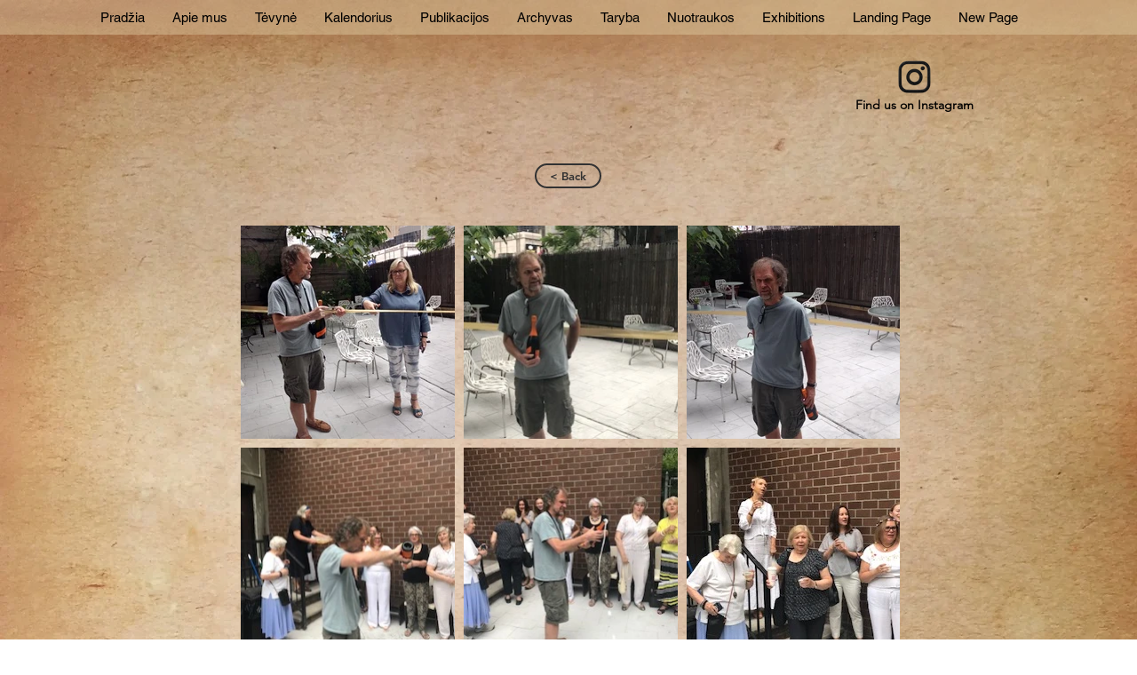

--- FILE ---
content_type: text/html; charset=UTF-8
request_url: https://lt.laa-sla.org/sla-events-13/ramanauskas%2Fvanagas
body_size: 153649
content:
<!DOCTYPE html>
<html lang="lt">
<head>
  
  <!-- SEO Tags -->
  <title>Ramanauskas/Vanagas</title>
  <meta name="description" content="2be5be69-602c-4c24-8748-f0a0d19d9d2d"/>
  <link rel="canonical" href="https://lt.laa-sla.org/sla-events-13/ramanauskas%2Fvanagas"/>
  <meta name="robots" content="index"/>
  <meta property="og:title" content="Ramanauskas/Vanagas"/>
  <meta property="og:description" content="2be5be69-602c-4c24-8748-f0a0d19d9d2d"/>
  <meta property="og:url" content="https://lt.laa-sla.org/sla-events-13/ramanauskas%2Fvanagas"/>
  <meta property="og:site_name" content="LAA-SLA"/>
  <meta property="og:type" content="website"/>
  <script type="application/ld+json">{}</script>
  <script type="application/ld+json">{}</script>
  <link rel="alternate" href="https://www.laa-sla.org/sla-events-13/ramanauskas%2Fvanagas" hreflang="x-default"/>
  <link rel="alternate" href="https://lt.laa-sla.org/sla-events-13/ramanauskas%2Fvanagas" hreflang="lt-lt"/>
  <link rel="alternate" href="https://www.laa-sla.org/sla-events-13/ramanauskas%2Fvanagas" hreflang="en-us"/>
  <meta name="google-site-verification" content="vLpmtrJMVJvJFSKj8kxbECQErZ6_JrEDTuPhYNyIGJw"/>
  <meta name="twitter:card" content="summary_large_image"/>
  <meta name="twitter:title" content="Ramanauskas/Vanagas"/>
  <meta name="twitter:description" content="2be5be69-602c-4c24-8748-f0a0d19d9d2d"/>

  
  <meta charset='utf-8'>
  <meta name="viewport" content="width=device-width, initial-scale=1" id="wixDesktopViewport" />
  <meta http-equiv="X-UA-Compatible" content="IE=edge">
  <meta name="generator" content="Wix.com Website Builder"/>

  <link rel="icon" sizes="192x192" href="https://static.wixstatic.com/media/36e406_909999ad350b4a33b18145f5c2d6bdab%7Emv2.png/v1/fill/w_192%2Ch_192%2Clg_1%2Cusm_0.66_1.00_0.01/36e406_909999ad350b4a33b18145f5c2d6bdab%7Emv2.png" type="image/png"/>
  <link rel="shortcut icon" href="https://static.wixstatic.com/media/36e406_909999ad350b4a33b18145f5c2d6bdab%7Emv2.png/v1/fill/w_192%2Ch_192%2Clg_1%2Cusm_0.66_1.00_0.01/36e406_909999ad350b4a33b18145f5c2d6bdab%7Emv2.png" type="image/png"/>
  <link rel="apple-touch-icon" href="https://static.wixstatic.com/media/36e406_909999ad350b4a33b18145f5c2d6bdab%7Emv2.png/v1/fill/w_180%2Ch_180%2Clg_1%2Cusm_0.66_1.00_0.01/36e406_909999ad350b4a33b18145f5c2d6bdab%7Emv2.png" type="image/png"/>

  <!-- Safari Pinned Tab Icon -->
  <!-- <link rel="mask-icon" href="https://static.wixstatic.com/media/36e406_909999ad350b4a33b18145f5c2d6bdab%7Emv2.png/v1/fill/w_192%2Ch_192%2Clg_1%2Cusm_0.66_1.00_0.01/36e406_909999ad350b4a33b18145f5c2d6bdab%7Emv2.png"> -->

  <!-- Original trials -->
  


  <!-- Segmenter Polyfill -->
  <script>
    if (!window.Intl || !window.Intl.Segmenter) {
      (function() {
        var script = document.createElement('script');
        script.src = 'https://static.parastorage.com/unpkg/@formatjs/intl-segmenter@11.7.10/polyfill.iife.js';
        document.head.appendChild(script);
      })();
    }
  </script>

  <!-- Legacy Polyfills -->
  <script nomodule="" src="https://static.parastorage.com/unpkg/core-js-bundle@3.2.1/minified.js"></script>
  <script nomodule="" src="https://static.parastorage.com/unpkg/focus-within-polyfill@5.0.9/dist/focus-within-polyfill.js"></script>

  <!-- Performance API Polyfills -->
  <script>
  (function () {
    var noop = function noop() {};
    if ("performance" in window === false) {
      window.performance = {};
    }
    window.performance.mark = performance.mark || noop;
    window.performance.measure = performance.measure || noop;
    if ("now" in window.performance === false) {
      var nowOffset = Date.now();
      if (performance.timing && performance.timing.navigationStart) {
        nowOffset = performance.timing.navigationStart;
      }
      window.performance.now = function now() {
        return Date.now() - nowOffset;
      };
    }
  })();
  </script>

  <!-- Globals Definitions -->
  <script>
    (function () {
      var now = Date.now()
      window.initialTimestamps = {
        initialTimestamp: now,
        initialRequestTimestamp: Math.round(performance.timeOrigin ? performance.timeOrigin : now - performance.now())
      }

      window.thunderboltTag = "libs-releases-GA-local"
      window.thunderboltVersion = "1.16780.0"
    })();
  </script>

  <!-- Essential Viewer Model -->
  <script type="application/json" id="wix-essential-viewer-model">{"fleetConfig":{"fleetName":"thunderbolt-seo-isolated-renderer","type":"GA","code":0},"mode":{"qa":false,"enableTestApi":false,"debug":false,"ssrIndicator":false,"ssrOnly":false,"siteAssetsFallback":"enable","versionIndicator":false},"componentsLibrariesTopology":[{"artifactId":"editor-elements","namespace":"wixui","url":"https:\/\/static.parastorage.com\/services\/editor-elements\/1.14853.0"},{"artifactId":"editor-elements","namespace":"dsgnsys","url":"https:\/\/static.parastorage.com\/services\/editor-elements\/1.14853.0"}],"siteFeaturesConfigs":{"sessionManager":{"isRunningInDifferentSiteContext":false}},"language":{"userLanguage":"lt"},"siteAssets":{"clientTopology":{"mediaRootUrl":"https:\/\/static.wixstatic.com","staticMediaUrl":"https:\/\/static.wixstatic.com\/media","moduleRepoUrl":"https:\/\/static.parastorage.com\/unpkg","fileRepoUrl":"https:\/\/static.parastorage.com\/services","viewerAppsUrl":"https:\/\/viewer-apps.parastorage.com","viewerAssetsUrl":"https:\/\/viewer-assets.parastorage.com","siteAssetsUrl":"https:\/\/siteassets.parastorage.com","pageJsonServerUrls":["https:\/\/pages.parastorage.com","https:\/\/staticorigin.wixstatic.com","https:\/\/lt.laa-sla.org","https:\/\/fallback.wix.com\/wix-html-editor-pages-webapp\/page"],"pathOfTBModulesInFileRepoForFallback":"wix-thunderbolt\/dist\/"}},"siteFeatures":["accessibility","appMonitoring","assetsLoader","businessLogger","captcha","clickHandlerRegistrar","commonConfig","componentsLoader","componentsRegistry","consentPolicy","cookiesManager","cyclicTabbing","domSelectors","dynamicPages","environmentWixCodeSdk","environment","lightbox","locationWixCodeSdk","mpaNavigation","multilingual","navigationManager","navigationPhases","ooi","pages","panorama","renderer","reporter","routerFetch","router","scrollRestoration","seoWixCodeSdk","seo","sessionManager","siteMembersWixCodeSdk","siteMembers","siteScrollBlocker","siteWixCodeSdk","speculationRules","ssrCache","stores","structureApi","thunderboltInitializer","tpaCommons","translations","usedPlatformApis","warmupData","windowMessageRegistrar","windowWixCodeSdk","wixCustomElementComponent","wixEmbedsApi","componentsReact","platform"],"site":{"externalBaseUrl":"https:\/\/lt.laa-sla.org","isSEO":true},"media":{"staticMediaUrl":"https:\/\/static.wixstatic.com\/media","mediaRootUrl":"https:\/\/static.wixstatic.com\/","staticVideoUrl":"https:\/\/video.wixstatic.com\/"},"requestUrl":"https:\/\/lt.laa-sla.org\/sla-events-13\/ramanauskas%2Fvanagas","rollout":{"siteAssetsVersionsRollout":false,"isDACRollout":0,"isTBRollout":false},"commonConfig":{"brand":"wix","host":"VIEWER","bsi":"","consentPolicy":{},"consentPolicyHeader":{},"siteRevision":"1544","renderingFlow":"NONE","language":"lt","locale":"lt-lt"},"interactionSampleRatio":0.01,"dynamicModelUrl":"https:\/\/lt.laa-sla.org\/_api\/v2\/dynamicmodel","accessTokensUrl":"https:\/\/lt.laa-sla.org\/_api\/v1\/access-tokens","isExcludedFromSecurityExperiments":false,"experiments":{"specs.thunderbolt.hardenFetchAndXHR":true,"specs.thunderbolt.securityExperiments":true}}</script>
  <script>window.viewerModel = JSON.parse(document.getElementById('wix-essential-viewer-model').textContent)</script>

  <script>
    window.commonConfig = viewerModel.commonConfig
  </script>

  
  <!-- BEGIN handleAccessTokens bundle -->

  <script data-url="https://static.parastorage.com/services/wix-thunderbolt/dist/handleAccessTokens.inline.4f2f9a53.bundle.min.js">(()=>{"use strict";function e(e){let{context:o,property:r,value:n,enumerable:i=!0}=e,c=e.get,l=e.set;if(!r||void 0===n&&!c&&!l)return new Error("property and value are required");let a=o||globalThis,s=a?.[r],u={};if(void 0!==n)u.value=n;else{if(c){let e=t(c);e&&(u.get=e)}if(l){let e=t(l);e&&(u.set=e)}}let p={...u,enumerable:i||!1,configurable:!1};void 0!==n&&(p.writable=!1);try{Object.defineProperty(a,r,p)}catch(e){return e instanceof TypeError?s:e}return s}function t(e,t){return"function"==typeof e?e:!0===e?.async&&"function"==typeof e.func?t?async function(t){return e.func(t)}:async function(){return e.func()}:"function"==typeof e?.func?e.func:void 0}try{e({property:"strictDefine",value:e})}catch{}try{e({property:"defineStrictObject",value:r})}catch{}try{e({property:"defineStrictMethod",value:n})}catch{}var o=["toString","toLocaleString","valueOf","constructor","prototype"];function r(t){let{context:n,property:c,propertiesToExclude:l=[],skipPrototype:a=!1,hardenPrototypePropertiesToExclude:s=[]}=t;if(!c)return new Error("property is required");let u=(n||globalThis)[c],p={},f=i(n,c);u&&("object"==typeof u||"function"==typeof u)&&Reflect.ownKeys(u).forEach(t=>{if(!l.includes(t)&&!o.includes(t)){let o=i(u,t);if(o&&(o.writable||o.configurable)){let{value:r,get:n,set:i,enumerable:c=!1}=o,l={};void 0!==r?l.value=r:n?l.get=n:i&&(l.set=i);try{let o=e({context:u,property:t,...l,enumerable:c});p[t]=o}catch(e){if(!(e instanceof TypeError))throw e;try{p[t]=o.value||o.get||o.set}catch{}}}}});let d={originalObject:u,originalProperties:p};if(!a&&void 0!==u?.prototype){let e=r({context:u,property:"prototype",propertiesToExclude:s,skipPrototype:!0});e instanceof Error||(d.originalPrototype=e?.originalObject,d.originalPrototypeProperties=e?.originalProperties)}return e({context:n,property:c,value:u,enumerable:f?.enumerable}),d}function n(t,o){let r=(o||globalThis)[t],n=i(o||globalThis,t);return r&&n&&(n.writable||n.configurable)?(Object.freeze(r),e({context:globalThis,property:t,value:r})):r}function i(e,t){if(e&&t)try{return Reflect.getOwnPropertyDescriptor(e,t)}catch{return}}function c(e){if("string"!=typeof e)return e;try{return decodeURIComponent(e).toLowerCase().trim()}catch{return e.toLowerCase().trim()}}function l(e,t){let o="";if("string"==typeof e)o=e.split("=")[0]?.trim()||"";else{if(!e||"string"!=typeof e.name)return!1;o=e.name}return t.has(c(o)||"")}function a(e,t){let o;return o="string"==typeof e?e.split(";").map(e=>e.trim()).filter(e=>e.length>0):e||[],o.filter(e=>!l(e,t))}var s=null;function u(){return null===s&&(s=typeof Document>"u"?void 0:Object.getOwnPropertyDescriptor(Document.prototype,"cookie")),s}function p(t,o){if(!globalThis?.cookieStore)return;let r=globalThis.cookieStore.get.bind(globalThis.cookieStore),n=globalThis.cookieStore.getAll.bind(globalThis.cookieStore),i=globalThis.cookieStore.set.bind(globalThis.cookieStore),c=globalThis.cookieStore.delete.bind(globalThis.cookieStore);return e({context:globalThis.CookieStore.prototype,property:"get",value:async function(e){return l(("string"==typeof e?e:e.name)||"",t)?null:r.call(this,e)},enumerable:!0}),e({context:globalThis.CookieStore.prototype,property:"getAll",value:async function(){return a(await n.apply(this,Array.from(arguments)),t)},enumerable:!0}),e({context:globalThis.CookieStore.prototype,property:"set",value:async function(){let e=Array.from(arguments);if(!l(1===e.length?e[0].name:e[0],t))return i.apply(this,e);o&&console.warn(o)},enumerable:!0}),e({context:globalThis.CookieStore.prototype,property:"delete",value:async function(){let e=Array.from(arguments);if(!l(1===e.length?e[0].name:e[0],t))return c.apply(this,e)},enumerable:!0}),e({context:globalThis.cookieStore,property:"prototype",value:globalThis.CookieStore.prototype,enumerable:!1}),e({context:globalThis,property:"cookieStore",value:globalThis.cookieStore,enumerable:!0}),{get:r,getAll:n,set:i,delete:c}}var f=["TextEncoder","TextDecoder","XMLHttpRequestEventTarget","EventTarget","URL","JSON","Reflect","Object","Array","Map","Set","WeakMap","WeakSet","Promise","Symbol","Error"],d=["addEventListener","removeEventListener","dispatchEvent","encodeURI","encodeURIComponent","decodeURI","decodeURIComponent"];const y=(e,t)=>{try{const o=t?t.get.call(document):document.cookie;return o.split(";").map(e=>e.trim()).filter(t=>t?.startsWith(e))[0]?.split("=")[1]}catch(e){return""}},g=(e="",t="",o="/")=>`${e}=; ${t?`domain=${t};`:""} max-age=0; path=${o}; expires=Thu, 01 Jan 1970 00:00:01 GMT`;function m(){(function(){if("undefined"!=typeof window){const e=performance.getEntriesByType("navigation")[0];return"back_forward"===(e?.type||"")}return!1})()&&function(){const{counter:e}=function(){const e=b("getItem");if(e){const[t,o]=e.split("-"),r=o?parseInt(o,10):0;if(r>=3){const e=t?Number(t):0;if(Date.now()-e>6e4)return{counter:0}}return{counter:r}}return{counter:0}}();e<3?(!function(e=1){b("setItem",`${Date.now()}-${e}`)}(e+1),window.location.reload()):console.error("ATS: Max reload attempts reached")}()}function b(e,t){try{return sessionStorage[e]("reload",t||"")}catch(e){console.error("ATS: Error calling sessionStorage:",e)}}const h="client-session-bind",v="sec-fetch-unsupported",{experiments:w}=window.viewerModel,T=[h,"client-binding",v,"svSession","smSession","server-session-bind","wixSession2","wixSession3"].map(e=>e.toLowerCase()),{cookie:S}=function(t,o){let r=new Set(t);return e({context:document,property:"cookie",set:{func:e=>function(e,t,o,r){let n=u(),i=c(t.split(";")[0]||"")||"";[...o].every(e=>!i.startsWith(e.toLowerCase()))&&n?.set?n.set.call(e,t):r&&console.warn(r)}(document,e,r,o)},get:{func:()=>function(e,t){let o=u();if(!o?.get)throw new Error("Cookie descriptor or getter not available");return a(o.get.call(e),t).join("; ")}(document,r)},enumerable:!0}),{cookieStore:p(r,o),cookie:u()}}(T),k="tbReady",x="security_overrideGlobals",{experiments:E,siteFeaturesConfigs:C,accessTokensUrl:P}=window.viewerModel,R=P,M={},O=(()=>{const e=y(h,S);if(w["specs.thunderbolt.browserCacheReload"]){y(v,S)||e?b("removeItem"):m()}return(()=>{const e=g(h),t=g(h,location.hostname);S.set.call(document,e),S.set.call(document,t)})(),e})();O&&(M["client-binding"]=O);const D=fetch;addEventListener(k,function e(t){const{logger:o}=t.detail;try{window.tb.init({fetch:D,fetchHeaders:M})}catch(e){const t=new Error("TB003");o.meter(`${x}_${t.message}`,{paramsOverrides:{errorType:x,eventString:t.message}}),window?.viewerModel?.mode.debug&&console.error(e)}finally{removeEventListener(k,e)}}),E["specs.thunderbolt.hardenFetchAndXHR"]||(window.fetchDynamicModel=()=>C.sessionManager.isRunningInDifferentSiteContext?Promise.resolve({}):fetch(R,{credentials:"same-origin",headers:M}).then(function(e){if(!e.ok)throw new Error(`[${e.status}]${e.statusText}`);return e.json()}),window.dynamicModelPromise=window.fetchDynamicModel())})();
//# sourceMappingURL=https://static.parastorage.com/services/wix-thunderbolt/dist/handleAccessTokens.inline.4f2f9a53.bundle.min.js.map</script>

<!-- END handleAccessTokens bundle -->

<!-- BEGIN overrideGlobals bundle -->

<script data-url="https://static.parastorage.com/services/wix-thunderbolt/dist/overrideGlobals.inline.ec13bfcf.bundle.min.js">(()=>{"use strict";function e(e){let{context:r,property:o,value:n,enumerable:i=!0}=e,c=e.get,a=e.set;if(!o||void 0===n&&!c&&!a)return new Error("property and value are required");let l=r||globalThis,u=l?.[o],s={};if(void 0!==n)s.value=n;else{if(c){let e=t(c);e&&(s.get=e)}if(a){let e=t(a);e&&(s.set=e)}}let p={...s,enumerable:i||!1,configurable:!1};void 0!==n&&(p.writable=!1);try{Object.defineProperty(l,o,p)}catch(e){return e instanceof TypeError?u:e}return u}function t(e,t){return"function"==typeof e?e:!0===e?.async&&"function"==typeof e.func?t?async function(t){return e.func(t)}:async function(){return e.func()}:"function"==typeof e?.func?e.func:void 0}try{e({property:"strictDefine",value:e})}catch{}try{e({property:"defineStrictObject",value:o})}catch{}try{e({property:"defineStrictMethod",value:n})}catch{}var r=["toString","toLocaleString","valueOf","constructor","prototype"];function o(t){let{context:n,property:c,propertiesToExclude:a=[],skipPrototype:l=!1,hardenPrototypePropertiesToExclude:u=[]}=t;if(!c)return new Error("property is required");let s=(n||globalThis)[c],p={},f=i(n,c);s&&("object"==typeof s||"function"==typeof s)&&Reflect.ownKeys(s).forEach(t=>{if(!a.includes(t)&&!r.includes(t)){let r=i(s,t);if(r&&(r.writable||r.configurable)){let{value:o,get:n,set:i,enumerable:c=!1}=r,a={};void 0!==o?a.value=o:n?a.get=n:i&&(a.set=i);try{let r=e({context:s,property:t,...a,enumerable:c});p[t]=r}catch(e){if(!(e instanceof TypeError))throw e;try{p[t]=r.value||r.get||r.set}catch{}}}}});let d={originalObject:s,originalProperties:p};if(!l&&void 0!==s?.prototype){let e=o({context:s,property:"prototype",propertiesToExclude:u,skipPrototype:!0});e instanceof Error||(d.originalPrototype=e?.originalObject,d.originalPrototypeProperties=e?.originalProperties)}return e({context:n,property:c,value:s,enumerable:f?.enumerable}),d}function n(t,r){let o=(r||globalThis)[t],n=i(r||globalThis,t);return o&&n&&(n.writable||n.configurable)?(Object.freeze(o),e({context:globalThis,property:t,value:o})):o}function i(e,t){if(e&&t)try{return Reflect.getOwnPropertyDescriptor(e,t)}catch{return}}function c(e){if("string"!=typeof e)return e;try{return decodeURIComponent(e).toLowerCase().trim()}catch{return e.toLowerCase().trim()}}function a(e,t){return e instanceof Headers?e.forEach((r,o)=>{l(o,t)||e.delete(o)}):Object.keys(e).forEach(r=>{l(r,t)||delete e[r]}),e}function l(e,t){return!t.has(c(e)||"")}function u(e,t){let r=!0,o=function(e){let t,r;if(globalThis.Request&&e instanceof Request)t=e.url;else{if("function"!=typeof e?.toString)throw new Error("Unsupported type for url");t=e.toString()}try{return new URL(t).pathname}catch{return r=t.replace(/#.+/gi,"").split("?").shift(),r.startsWith("/")?r:`/${r}`}}(e),n=c(o);return n&&t.some(e=>n.includes(e))&&(r=!1),r}function s(t,r,o){let n=fetch,i=XMLHttpRequest,c=new Set(r);function s(){let e=new i,r=e.open,n=e.setRequestHeader;return e.open=function(){let n=Array.from(arguments),i=n[1];if(n.length<2||u(i,t))return r.apply(e,n);throw new Error(o||`Request not allowed for path ${i}`)},e.setRequestHeader=function(t,r){l(decodeURIComponent(t),c)&&n.call(e,t,r)},e}return e({property:"fetch",value:function(){let e=function(e,t){return globalThis.Request&&e[0]instanceof Request&&e[0]?.headers?a(e[0].headers,t):e[1]?.headers&&a(e[1].headers,t),e}(arguments,c);return u(arguments[0],t)?n.apply(globalThis,Array.from(e)):new Promise((e,t)=>{t(new Error(o||`Request not allowed for path ${arguments[0]}`))})},enumerable:!0}),e({property:"XMLHttpRequest",value:s,enumerable:!0}),Object.keys(i).forEach(e=>{s[e]=i[e]}),{fetch:n,XMLHttpRequest:i}}var p=["TextEncoder","TextDecoder","XMLHttpRequestEventTarget","EventTarget","URL","JSON","Reflect","Object","Array","Map","Set","WeakMap","WeakSet","Promise","Symbol","Error"],f=["addEventListener","removeEventListener","dispatchEvent","encodeURI","encodeURIComponent","decodeURI","decodeURIComponent"];const d=function(){let t=globalThis.open,r=document.open;function o(e,r,o){let n="string"!=typeof e,i=t.call(window,e,r,o);return n||e&&function(e){return e.startsWith("//")&&/(?:[a-z0-9](?:[a-z0-9-]{0,61}[a-z0-9])?\.)+[a-z0-9][a-z0-9-]{0,61}[a-z0-9]/g.test(`${location.protocol}:${e}`)&&(e=`${location.protocol}${e}`),!e.startsWith("http")||new URL(e).hostname===location.hostname}(e)?{}:i}return e({property:"open",value:o,context:globalThis,enumerable:!0}),e({property:"open",value:function(e,t,n){return e?o(e,t,n):r.call(document,e||"",t||"",n||"")},context:document,enumerable:!0}),{open:t,documentOpen:r}},y=function(){let t=document.createElement,r=Element.prototype.setAttribute,o=Element.prototype.setAttributeNS;return e({property:"createElement",context:document,value:function(n,i){let a=t.call(document,n,i);if("iframe"===c(n)){e({property:"srcdoc",context:a,get:()=>"",set:()=>{console.warn("`srcdoc` is not allowed in iframe elements.")}});let t=function(e,t){"srcdoc"!==e.toLowerCase()?r.call(a,e,t):console.warn("`srcdoc` attribute is not allowed to be set.")},n=function(e,t,r){"srcdoc"!==t.toLowerCase()?o.call(a,e,t,r):console.warn("`srcdoc` attribute is not allowed to be set.")};a.setAttribute=t,a.setAttributeNS=n}return a},enumerable:!0}),{createElement:t,setAttribute:r,setAttributeNS:o}},m=["client-binding"],b=["/_api/v1/access-tokens","/_api/v2/dynamicmodel","/_api/one-app-session-web/v3/businesses"],h=function(){let t=setTimeout,r=setInterval;return o("setTimeout",0,globalThis),o("setInterval",0,globalThis),{setTimeout:t,setInterval:r};function o(t,r,o){let n=o||globalThis,i=n[t];if(!i||"function"!=typeof i)throw new Error(`Function ${t} not found or is not a function`);e({property:t,value:function(){let e=Array.from(arguments);if("string"!=typeof e[r])return i.apply(n,e);console.warn(`Calling ${t} with a String Argument at index ${r} is not allowed`)},context:o,enumerable:!0})}},v=function(){if(navigator&&"serviceWorker"in navigator){let t=navigator.serviceWorker.register;return e({context:navigator.serviceWorker,property:"register",value:function(){console.log("Service worker registration is not allowed")},enumerable:!0}),{register:t}}return{}};performance.mark("overrideGlobals started");const{isExcludedFromSecurityExperiments:g,experiments:w}=window.viewerModel,E=!g&&w["specs.thunderbolt.securityExperiments"];try{d(),E&&y(),w["specs.thunderbolt.hardenFetchAndXHR"]&&E&&s(b,m),v(),(e=>{let t=[],r=[];r=r.concat(["TextEncoder","TextDecoder"]),e&&(r=r.concat(["XMLHttpRequestEventTarget","EventTarget"])),r=r.concat(["URL","JSON"]),e&&(t=t.concat(["addEventListener","removeEventListener"])),t=t.concat(["encodeURI","encodeURIComponent","decodeURI","decodeURIComponent"]),r=r.concat(["String","Number"]),e&&r.push("Object"),r=r.concat(["Reflect"]),t.forEach(e=>{n(e),["addEventListener","removeEventListener"].includes(e)&&n(e,document)}),r.forEach(e=>{o({property:e})})})(E),E&&h()}catch(e){window?.viewerModel?.mode.debug&&console.error(e);const t=new Error("TB006");window.fedops?.reportError(t,"security_overrideGlobals"),window.Sentry?window.Sentry.captureException(t):globalThis.defineStrictProperty("sentryBuffer",[t],window,!1)}performance.mark("overrideGlobals ended")})();
//# sourceMappingURL=https://static.parastorage.com/services/wix-thunderbolt/dist/overrideGlobals.inline.ec13bfcf.bundle.min.js.map</script>

<!-- END overrideGlobals bundle -->


  
  <script>
    window.commonConfig = viewerModel.commonConfig

	
  </script>

  <!-- Initial CSS -->
  <style data-url="https://static.parastorage.com/services/wix-thunderbolt/dist/main.347af09f.min.css">@keyframes slide-horizontal-new{0%{transform:translateX(100%)}}@keyframes slide-horizontal-old{80%{opacity:1}to{opacity:0;transform:translateX(-100%)}}@keyframes slide-vertical-new{0%{transform:translateY(-100%)}}@keyframes slide-vertical-old{80%{opacity:1}to{opacity:0;transform:translateY(100%)}}@keyframes out-in-new{0%{opacity:0}}@keyframes out-in-old{to{opacity:0}}:root:active-view-transition{view-transition-name:none}::view-transition{pointer-events:none}:root:active-view-transition::view-transition-new(page-group),:root:active-view-transition::view-transition-old(page-group){animation-duration:.6s;cursor:wait;pointer-events:all}:root:active-view-transition-type(SlideHorizontal)::view-transition-old(page-group){animation:slide-horizontal-old .6s cubic-bezier(.83,0,.17,1) forwards;mix-blend-mode:normal}:root:active-view-transition-type(SlideHorizontal)::view-transition-new(page-group){animation:slide-horizontal-new .6s cubic-bezier(.83,0,.17,1) backwards;mix-blend-mode:normal}:root:active-view-transition-type(SlideVertical)::view-transition-old(page-group){animation:slide-vertical-old .6s cubic-bezier(.83,0,.17,1) forwards;mix-blend-mode:normal}:root:active-view-transition-type(SlideVertical)::view-transition-new(page-group){animation:slide-vertical-new .6s cubic-bezier(.83,0,.17,1) backwards;mix-blend-mode:normal}:root:active-view-transition-type(OutIn)::view-transition-old(page-group){animation:out-in-old .35s cubic-bezier(.22,1,.36,1) forwards}:root:active-view-transition-type(OutIn)::view-transition-new(page-group){animation:out-in-new .35s cubic-bezier(.64,0,.78,0) .35s backwards}@media(prefers-reduced-motion:reduce){::view-transition-group(*),::view-transition-new(*),::view-transition-old(*){animation:none!important}}body,html{background:transparent;border:0;margin:0;outline:0;padding:0;vertical-align:baseline}body{--scrollbar-width:0px;font-family:Arial,Helvetica,sans-serif;font-size:10px}body,html{height:100%}body{overflow-x:auto;overflow-y:scroll}body:not(.responsive) #site-root{min-width:var(--site-width);width:100%}body:not([data-js-loaded]) [data-hide-prejs]{visibility:hidden}interact-element{display:contents}#SITE_CONTAINER{position:relative}:root{--one-unit:1vw;--section-max-width:9999px;--spx-stopper-max:9999px;--spx-stopper-min:0px;--browser-zoom:1}@supports(-webkit-appearance:none) and (stroke-color:transparent){:root{--safari-sticky-fix:opacity;--experimental-safari-sticky-fix:translateZ(0)}}@supports(container-type:inline-size){:root{--one-unit:1cqw}}[id^=oldHoverBox-]{mix-blend-mode:plus-lighter;transition:opacity .5s ease,visibility .5s ease}[data-mesh-id$=inlineContent-gridContainer]:has(>[id^=oldHoverBox-]){isolation:isolate}</style>
<style data-url="https://static.parastorage.com/services/wix-thunderbolt/dist/main.renderer.9cb0985f.min.css">a,abbr,acronym,address,applet,b,big,blockquote,button,caption,center,cite,code,dd,del,dfn,div,dl,dt,em,fieldset,font,footer,form,h1,h2,h3,h4,h5,h6,header,i,iframe,img,ins,kbd,label,legend,li,nav,object,ol,p,pre,q,s,samp,section,small,span,strike,strong,sub,sup,table,tbody,td,tfoot,th,thead,title,tr,tt,u,ul,var{background:transparent;border:0;margin:0;outline:0;padding:0;vertical-align:baseline}input,select,textarea{box-sizing:border-box;font-family:Helvetica,Arial,sans-serif}ol,ul{list-style:none}blockquote,q{quotes:none}ins{text-decoration:none}del{text-decoration:line-through}table{border-collapse:collapse;border-spacing:0}a{cursor:pointer;text-decoration:none}.testStyles{overflow-y:hidden}.reset-button{-webkit-appearance:none;background:none;border:0;color:inherit;font:inherit;line-height:normal;outline:0;overflow:visible;padding:0;-webkit-user-select:none;-moz-user-select:none;-ms-user-select:none}:focus{outline:none}body.device-mobile-optimized:not(.disable-site-overflow){overflow-x:hidden;overflow-y:scroll}body.device-mobile-optimized:not(.responsive) #SITE_CONTAINER{margin-left:auto;margin-right:auto;overflow-x:visible;position:relative;width:320px}body.device-mobile-optimized:not(.responsive):not(.blockSiteScrolling) #SITE_CONTAINER{margin-top:0}body.device-mobile-optimized>*{max-width:100%!important}body.device-mobile-optimized #site-root{overflow-x:hidden;overflow-y:hidden}@supports(overflow:clip){body.device-mobile-optimized #site-root{overflow-x:clip;overflow-y:clip}}body.device-mobile-non-optimized #SITE_CONTAINER #site-root{overflow-x:clip;overflow-y:clip}body.device-mobile-non-optimized.fullScreenMode{background-color:#5f6360}body.device-mobile-non-optimized.fullScreenMode #MOBILE_ACTIONS_MENU,body.device-mobile-non-optimized.fullScreenMode #SITE_BACKGROUND,body.device-mobile-non-optimized.fullScreenMode #site-root,body.fullScreenMode #WIX_ADS{visibility:hidden}body.fullScreenMode{overflow-x:hidden!important;overflow-y:hidden!important}body.fullScreenMode.device-mobile-optimized #TINY_MENU{opacity:0;pointer-events:none}body.fullScreenMode-scrollable.device-mobile-optimized{overflow-x:hidden!important;overflow-y:auto!important}body.fullScreenMode-scrollable.device-mobile-optimized #masterPage,body.fullScreenMode-scrollable.device-mobile-optimized #site-root{overflow-x:hidden!important;overflow-y:hidden!important}body.fullScreenMode-scrollable.device-mobile-optimized #SITE_BACKGROUND,body.fullScreenMode-scrollable.device-mobile-optimized #masterPage{height:auto!important}body.fullScreenMode-scrollable.device-mobile-optimized #masterPage.mesh-layout{height:0!important}body.blockSiteScrolling,body.siteScrollingBlocked{position:fixed;width:100%}body.blockSiteScrolling #SITE_CONTAINER{margin-top:calc(var(--blocked-site-scroll-margin-top)*-1)}#site-root{margin:0 auto;min-height:100%;position:relative;top:var(--wix-ads-height)}#site-root img:not([src]){visibility:hidden}#site-root svg img:not([src]){visibility:visible}.auto-generated-link{color:inherit}#SCROLL_TO_BOTTOM,#SCROLL_TO_TOP{height:0}.has-click-trigger{cursor:pointer}.fullScreenOverlay{bottom:0;display:flex;justify-content:center;left:0;overflow-y:hidden;position:fixed;right:0;top:-60px;z-index:1005}.fullScreenOverlay>.fullScreenOverlayContent{bottom:0;left:0;margin:0 auto;overflow:hidden;position:absolute;right:0;top:60px;transform:translateZ(0)}[data-mesh-id$=centeredContent],[data-mesh-id$=form],[data-mesh-id$=inlineContent]{pointer-events:none;position:relative}[data-mesh-id$=-gridWrapper],[data-mesh-id$=-rotated-wrapper]{pointer-events:none}[data-mesh-id$=-gridContainer]>*,[data-mesh-id$=-rotated-wrapper]>*,[data-mesh-id$=inlineContent]>:not([data-mesh-id$=-gridContainer]){pointer-events:auto}.device-mobile-optimized #masterPage.mesh-layout #SOSP_CONTAINER_CUSTOM_ID{grid-area:2/1/3/2;-ms-grid-row:2;position:relative}#masterPage.mesh-layout{-ms-grid-rows:max-content max-content min-content max-content;-ms-grid-columns:100%;align-items:start;display:-ms-grid;display:grid;grid-template-columns:100%;grid-template-rows:max-content max-content min-content max-content;justify-content:stretch}#masterPage.mesh-layout #PAGES_CONTAINER,#masterPage.mesh-layout #SITE_FOOTER-placeholder,#masterPage.mesh-layout #SITE_FOOTER_WRAPPER,#masterPage.mesh-layout #SITE_HEADER-placeholder,#masterPage.mesh-layout #SITE_HEADER_WRAPPER,#masterPage.mesh-layout #SOSP_CONTAINER_CUSTOM_ID[data-state~=mobileView],#masterPage.mesh-layout #soapAfterPagesContainer,#masterPage.mesh-layout #soapBeforePagesContainer{-ms-grid-row-align:start;-ms-grid-column-align:start;-ms-grid-column:1}#masterPage.mesh-layout #SITE_HEADER-placeholder,#masterPage.mesh-layout #SITE_HEADER_WRAPPER{grid-area:1/1/2/2;-ms-grid-row:1}#masterPage.mesh-layout #PAGES_CONTAINER,#masterPage.mesh-layout #soapAfterPagesContainer,#masterPage.mesh-layout #soapBeforePagesContainer{grid-area:3/1/4/2;-ms-grid-row:3}#masterPage.mesh-layout #soapAfterPagesContainer,#masterPage.mesh-layout #soapBeforePagesContainer{width:100%}#masterPage.mesh-layout #PAGES_CONTAINER{align-self:stretch}#masterPage.mesh-layout main#PAGES_CONTAINER{display:block}#masterPage.mesh-layout #SITE_FOOTER-placeholder,#masterPage.mesh-layout #SITE_FOOTER_WRAPPER{grid-area:4/1/5/2;-ms-grid-row:4}#masterPage.mesh-layout #SITE_PAGES,#masterPage.mesh-layout [data-mesh-id=PAGES_CONTAINERcenteredContent],#masterPage.mesh-layout [data-mesh-id=PAGES_CONTAINERinlineContent]{height:100%}#masterPage.mesh-layout.desktop>*{width:100%}#masterPage.mesh-layout #PAGES_CONTAINER,#masterPage.mesh-layout #SITE_FOOTER,#masterPage.mesh-layout #SITE_FOOTER_WRAPPER,#masterPage.mesh-layout #SITE_HEADER,#masterPage.mesh-layout #SITE_HEADER_WRAPPER,#masterPage.mesh-layout #SITE_PAGES,#masterPage.mesh-layout #masterPageinlineContent{position:relative}#masterPage.mesh-layout #SITE_HEADER{grid-area:1/1/2/2}#masterPage.mesh-layout #SITE_FOOTER{grid-area:4/1/5/2}#masterPage.mesh-layout.overflow-x-clip #SITE_FOOTER,#masterPage.mesh-layout.overflow-x-clip #SITE_HEADER{overflow-x:clip}[data-z-counter]{z-index:0}[data-z-counter="0"]{z-index:auto}.wixSiteProperties{-webkit-font-smoothing:antialiased;-moz-osx-font-smoothing:grayscale}:root{--wst-button-color-fill-primary:rgb(var(--color_48));--wst-button-color-border-primary:rgb(var(--color_49));--wst-button-color-text-primary:rgb(var(--color_50));--wst-button-color-fill-primary-hover:rgb(var(--color_51));--wst-button-color-border-primary-hover:rgb(var(--color_52));--wst-button-color-text-primary-hover:rgb(var(--color_53));--wst-button-color-fill-primary-disabled:rgb(var(--color_54));--wst-button-color-border-primary-disabled:rgb(var(--color_55));--wst-button-color-text-primary-disabled:rgb(var(--color_56));--wst-button-color-fill-secondary:rgb(var(--color_57));--wst-button-color-border-secondary:rgb(var(--color_58));--wst-button-color-text-secondary:rgb(var(--color_59));--wst-button-color-fill-secondary-hover:rgb(var(--color_60));--wst-button-color-border-secondary-hover:rgb(var(--color_61));--wst-button-color-text-secondary-hover:rgb(var(--color_62));--wst-button-color-fill-secondary-disabled:rgb(var(--color_63));--wst-button-color-border-secondary-disabled:rgb(var(--color_64));--wst-button-color-text-secondary-disabled:rgb(var(--color_65));--wst-color-fill-base-1:rgb(var(--color_36));--wst-color-fill-base-2:rgb(var(--color_37));--wst-color-fill-base-shade-1:rgb(var(--color_38));--wst-color-fill-base-shade-2:rgb(var(--color_39));--wst-color-fill-base-shade-3:rgb(var(--color_40));--wst-color-fill-accent-1:rgb(var(--color_41));--wst-color-fill-accent-2:rgb(var(--color_42));--wst-color-fill-accent-3:rgb(var(--color_43));--wst-color-fill-accent-4:rgb(var(--color_44));--wst-color-fill-background-primary:rgb(var(--color_11));--wst-color-fill-background-secondary:rgb(var(--color_12));--wst-color-text-primary:rgb(var(--color_15));--wst-color-text-secondary:rgb(var(--color_14));--wst-color-action:rgb(var(--color_18));--wst-color-disabled:rgb(var(--color_39));--wst-color-title:rgb(var(--color_45));--wst-color-subtitle:rgb(var(--color_46));--wst-color-line:rgb(var(--color_47));--wst-font-style-h2:var(--font_2);--wst-font-style-h3:var(--font_3);--wst-font-style-h4:var(--font_4);--wst-font-style-h5:var(--font_5);--wst-font-style-h6:var(--font_6);--wst-font-style-body-large:var(--font_7);--wst-font-style-body-medium:var(--font_8);--wst-font-style-body-small:var(--font_9);--wst-font-style-body-x-small:var(--font_10);--wst-color-custom-1:rgb(var(--color_13));--wst-color-custom-2:rgb(var(--color_16));--wst-color-custom-3:rgb(var(--color_17));--wst-color-custom-4:rgb(var(--color_19));--wst-color-custom-5:rgb(var(--color_20));--wst-color-custom-6:rgb(var(--color_21));--wst-color-custom-7:rgb(var(--color_22));--wst-color-custom-8:rgb(var(--color_23));--wst-color-custom-9:rgb(var(--color_24));--wst-color-custom-10:rgb(var(--color_25));--wst-color-custom-11:rgb(var(--color_26));--wst-color-custom-12:rgb(var(--color_27));--wst-color-custom-13:rgb(var(--color_28));--wst-color-custom-14:rgb(var(--color_29));--wst-color-custom-15:rgb(var(--color_30));--wst-color-custom-16:rgb(var(--color_31));--wst-color-custom-17:rgb(var(--color_32));--wst-color-custom-18:rgb(var(--color_33));--wst-color-custom-19:rgb(var(--color_34));--wst-color-custom-20:rgb(var(--color_35))}.wix-presets-wrapper{display:contents}</style>

  <meta name="format-detection" content="telephone=no">
  <meta name="skype_toolbar" content="skype_toolbar_parser_compatible">
  
  

  

  

  <!-- head performance data start -->
  
  <!-- head performance data end -->
  

    


    
<style data-href="https://static.parastorage.com/services/editor-elements-library/dist/thunderbolt/rb_wixui.thunderbolt[DropDownMenu_SolidColorMenuButtonSkin].3c6b3073.min.css">._pfxlW{clip-path:inset(50%);height:24px;position:absolute;width:24px}._pfxlW:active,._pfxlW:focus{clip-path:unset;right:0;top:50%;transform:translateY(-50%)}._pfxlW.RG3k61{transform:translateY(-50%) rotate(180deg)}.I2NxvL,.ULfND1{box-sizing:border-box;height:100%;overflow:visible;position:relative;width:auto}.I2NxvL[data-state~=header] a,.I2NxvL[data-state~=header] div,[data-state~=header].ULfND1 a,[data-state~=header].ULfND1 div{cursor:default!important}.I2NxvL .piclkP,.ULfND1 .piclkP{display:inline-block;height:100%;width:100%}.ULfND1{--display:inline-block;background-color:transparent;cursor:pointer;display:var(--display);transition:var(--trans,background-color .4s ease 0s)}.ULfND1 .ktxcLB{border-left:1px solid rgba(var(--sep,var(--color_15,color_15)),var(--alpha-sep,1));padding:0 var(--pad,5px)}.ULfND1 .JghqhY{color:rgb(var(--txt,var(--color_15,color_15)));display:inline-block;font:var(--fnt,var(--font_1));padding:0 10px;transition:var(--trans2,color .4s ease 0s)}.ULfND1[data-listposition=left]{border-radius:var(--rd,10px);border-bottom-right-radius:0;border-top-right-radius:0}.ULfND1[data-listposition=left] .ktxcLB{border:0;border-left:none}.ULfND1[data-listposition=right]{border-radius:var(--rd,10px);border-bottom-left-radius:0;border-top-left-radius:0}.ULfND1[data-listposition=lonely]{border-radius:var(--rd,10px)}.ULfND1[data-listposition=lonely] .ktxcLB{border:0}.ULfND1[data-state~=drop]{background-color:transparent;display:block;transition:var(--trans,background-color .4s ease 0s);width:100%}.ULfND1[data-state~=drop] .ktxcLB{border:0;border-top:1px solid rgba(var(--sep,var(--color_15,color_15)),var(--alpha-sep,1));padding:0;width:auto}.ULfND1[data-state~=drop] .JghqhY{padding:0 .5em}.ULfND1[data-listposition=top]{border-radius:var(--rdDrop,10px);border-bottom-left-radius:0;border-bottom-right-radius:0}.ULfND1[data-listposition=top] .ktxcLB{border:0}.ULfND1[data-listposition=bottom]{border-radius:var(--rdDrop,10px);border-top-left-radius:0;border-top-right-radius:0}.ULfND1[data-listposition=dropLonely]{border-radius:var(--rdDrop,10px)}.ULfND1[data-listposition=dropLonely] .ktxcLB{border:0}.ULfND1[data-state~=link]:hover,.ULfND1[data-state~=over]{background-color:rgba(var(--bgh,var(--color_17,color_17)),var(--alpha-bgh,1));transition:var(--trans,background-color .4s ease 0s)}.ULfND1[data-state~=link]:hover .JghqhY,.ULfND1[data-state~=over] .JghqhY{color:rgb(var(--txth,var(--color_15,color_15)));transition:var(--trans2,color .4s ease 0s)}.ULfND1[data-state~=selected]{background-color:rgba(var(--bgs,var(--color_18,color_18)),var(--alpha-bgs,1));transition:var(--trans,background-color .4s ease 0s)}.ULfND1[data-state~=selected] .JghqhY{color:rgb(var(--txts,var(--color_15,color_15)));transition:var(--trans2,color .4s ease 0s)}.eK3b7p{overflow-x:hidden}.eK3b7p .dX73bf{display:flex;flex-direction:column;height:100%;width:100%}.eK3b7p .dX73bf .ShB2o6{flex:1}.eK3b7p .dX73bf .LtxuwL{height:calc(100% - (var(--menuTotalBordersY, 0px)));overflow:visible;white-space:nowrap;width:calc(100% - (var(--menuTotalBordersX, 0px)))}.eK3b7p .dX73bf .LtxuwL .SUHLli,.eK3b7p .dX73bf .LtxuwL .xu0rO4{direction:var(--menu-direction);display:inline-block;text-align:var(--menu-align,var(--align))}.eK3b7p .dX73bf .LtxuwL .bNFXK4{display:block;width:100%}.eK3b7p .QQFha4{direction:var(--submenus-direction);display:block;opacity:1;text-align:var(--submenus-align,var(--align));z-index:99999}.eK3b7p .QQFha4 .vZwEg5{display:inherit;overflow:visible;visibility:inherit;white-space:nowrap;width:auto}.eK3b7p .QQFha4._0uaYC{transition:visibility;transition-delay:.2s;visibility:visible}.eK3b7p .QQFha4 .xu0rO4{display:inline-block}.eK3b7p .V4qocw{display:none}.HYblus>nav{bottom:0;left:0;position:absolute;right:0;top:0}.HYblus .LtxuwL{background-color:rgba(var(--bg,var(--color_11,color_11)),var(--alpha-bg,1));border:solid var(--brw,0) rgba(var(--brd,var(--color_15,color_15)),var(--alpha-brd,1));border-radius:var(--rd,10px);box-shadow:var(--shd,0 1px 4px rgba(0,0,0,.6));position:absolute;width:calc(100% - var(--menuTotalBordersX, 0px))}.HYblus .QQFha4{box-sizing:border-box;margin-top:7px;position:absolute;visibility:hidden}.HYblus [data-dropmode=dropUp] .QQFha4{margin-bottom:7px;margin-top:0}.HYblus .vZwEg5{background-color:rgba(var(--bgDrop,var(--color_11,color_11)),var(--alpha-bgDrop,1));border:solid var(--brw,0) rgba(var(--brd,var(--color_15,color_15)),var(--alpha-brd,1));border-radius:var(--rdDrop,10px);box-shadow:var(--shd,0 1px 4px rgba(0,0,0,.6))}</style>
<style data-href="https://static.parastorage.com/services/editor-elements-library/dist/thunderbolt/rb_wixui.thunderbolt[LanguageSelector].0f16f6b0.min.css">.LoinW8 .wxjDyf .AgcguT,.LoinW8 .wxjDyf .SLABZ6,.wxjDyf .LoinW8 .AgcguT,.wxjDyf .LoinW8 .SLABZ6,.wxjDyf .WfZwmg>button{justify-content:flex-start}.LoinW8 ._ap_Ez .AgcguT,.LoinW8 ._ap_Ez .SLABZ6,._ap_Ez .LoinW8 .AgcguT,._ap_Ez .LoinW8 .SLABZ6,._ap_Ez .WfZwmg>button{justify-content:center}.LoinW8 .yaSWtc .AgcguT,.LoinW8 .yaSWtc .SLABZ6,.yaSWtc .LoinW8 .AgcguT,.yaSWtc .LoinW8 .SLABZ6,.yaSWtc .WfZwmg>button{direction:rtl}.LoinW8 .SLABZ6 .P1lgnS img,.LoinW8 ._YBogd .P1lgnS img,.WfZwmg .LEHGju img{display:block;height:var(--iconSize)}.LoinW8 .AgcguT.s9mhXz,.LoinW8 .AgcguT:hover,.LoinW8 .SLABZ6:hover,.WfZwmg>button:hover{background-color:rgba(var(--backgroundColorHover,var(--color_4,color_4)),var(--alpha-backgroundColorHover,1));color:rgb(var(--itemTextColorHover,var(--color_1,color_1)))}.LoinW8 .AgcguT.s9mhXz path,.LoinW8 .AgcguT:hover path,.LoinW8 .SLABZ6:hover path,.WfZwmg>button:hover path{fill:rgb(var(--itemTextColorHover,var(--color_1,color_1)))}.LoinW8 .AgcguT:active,.LoinW8 .SLABZ6:active,.LoinW8 .wbgQXa.AgcguT,.LoinW8 .wbgQXa.SLABZ6,.WfZwmg>button.wbgQXa,.WfZwmg>button:active{background-color:rgba(var(--backgroundColorActive,var(--color_4,color_4)),var(--alpha-backgroundColorActive,1));color:rgb(var(--itemTextColorActive,var(--color_1,color_1)));cursor:default}.LoinW8 .AgcguT:active path,.LoinW8 .SLABZ6:active path,.LoinW8 .wbgQXa.AgcguT path,.LoinW8 .wbgQXa.SLABZ6 path,.WfZwmg>button.wbgQXa path,.WfZwmg>button:active path{fill:rgb(var(--itemTextColorActive,var(--color_1,color_1)))}.q6zugB{width:var(--width)}:host(.device-mobile-optimized) .q6zugB,body.device-mobile-optimized .q6zugB{--display:table;display:var(--display)}.q6zugB.L1JKAI{opacity:.38}.q6zugB.L1JKAI *,.q6zugB.L1JKAI:active{pointer-events:none}.LoinW8 .AgcguT,.LoinW8 .SLABZ6{align-items:center;display:flex;height:calc(var(--height) - var(--borderWidth, 1px)*2)}.LoinW8 .AgcguT .FeuKbY,.LoinW8 .SLABZ6 .FeuKbY{line-height:0}.LoinW8 ._ap_Ez .AgcguT .FeuKbY,.LoinW8 ._ap_Ez .SLABZ6 .FeuKbY,._ap_Ez .LoinW8 .AgcguT .FeuKbY,._ap_Ez .LoinW8 .SLABZ6 .FeuKbY{position:absolute;right:0}.LoinW8 ._ap_Ez .AgcguT .FeuKbY,.LoinW8 ._ap_Ez .SLABZ6 .FeuKbY,.LoinW8 .yaSWtc .AgcguT .FeuKbY,.LoinW8 .yaSWtc .SLABZ6 .FeuKbY,._ap_Ez .LoinW8 .AgcguT .FeuKbY,._ap_Ez .LoinW8 .SLABZ6 .FeuKbY,.yaSWtc .LoinW8 .AgcguT .FeuKbY,.yaSWtc .LoinW8 .SLABZ6 .FeuKbY{margin:0 20px 0 14px}.LoinW8 ._ap_Ez .AgcguT .FeuKbY,.LoinW8 ._ap_Ez .SLABZ6 .FeuKbY,.LoinW8 .wxjDyf .AgcguT .FeuKbY,.LoinW8 .wxjDyf .SLABZ6 .FeuKbY,._ap_Ez .LoinW8 .AgcguT .FeuKbY,._ap_Ez .LoinW8 .SLABZ6 .FeuKbY,.wxjDyf .LoinW8 .AgcguT .FeuKbY,.wxjDyf .LoinW8 .SLABZ6 .FeuKbY{margin:0 14px 0 20px}.LoinW8 .wxjDyf .AgcguT .Z9uI84,.LoinW8 .wxjDyf .SLABZ6 .Z9uI84,.LoinW8 .yaSWtc .AgcguT .Z9uI84,.LoinW8 .yaSWtc .SLABZ6 .Z9uI84,.wxjDyf .LoinW8 .AgcguT .Z9uI84,.wxjDyf .LoinW8 .SLABZ6 .Z9uI84,.yaSWtc .LoinW8 .AgcguT .Z9uI84,.yaSWtc .LoinW8 .SLABZ6 .Z9uI84{flex-grow:1}.LoinW8 ._ap_Ez .AgcguT .Z9uI84,.LoinW8 ._ap_Ez .SLABZ6 .Z9uI84,._ap_Ez .LoinW8 .AgcguT .Z9uI84,._ap_Ez .LoinW8 .SLABZ6 .Z9uI84{flex-shrink:0;width:20px}.LoinW8 .AgcguT svg,.LoinW8 .SLABZ6 svg{height:auto;width:12px}.LoinW8 .AgcguT path,.LoinW8 .SLABZ6 path{fill:rgb(var(--itemTextColor,var(--color_9,color_9)))}.LoinW8 .SLABZ6,.LoinW8 ._YBogd{background-color:rgba(var(--backgroundColor,var(--color_4,color_4)),var(--alpha-backgroundColor,1));border-color:rgba(var(--borderColor,32,32,32),var(--alpha-borderColor,1));border-radius:var(--borderRadius,5px);border-style:solid;border-width:var(--borderWidth,1px);box-shadow:var(--boxShadow,0 1px 3px rgba(0,0,0,.5));overflow:hidden}.LoinW8 .SLABZ6 .P1lgnS,.LoinW8 ._YBogd .P1lgnS{margin:0 -6px 0 14px}.LoinW8 ._ap_Ez .SLABZ6 .P1lgnS,.LoinW8 ._ap_Ez ._YBogd .P1lgnS,._ap_Ez .LoinW8 .SLABZ6 .P1lgnS,._ap_Ez .LoinW8 ._YBogd .P1lgnS{margin:0 4px}.LoinW8 .yaSWtc .SLABZ6 .P1lgnS,.LoinW8 .yaSWtc ._YBogd .P1lgnS,.yaSWtc .LoinW8 .SLABZ6 .P1lgnS,.yaSWtc .LoinW8 ._YBogd .P1lgnS{margin:0 14px 0 -6px}.LoinW8,.q6zugB{height:100%}.LoinW8{color:rgb(var(--itemTextColor,var(--color_9,color_9)));cursor:pointer;font:var(--itemFont,var(--font_0));position:relative;width:var(--width)}.LoinW8 *{box-sizing:border-box}.LoinW8 .SLABZ6{height:100%;position:relative;z-index:1}.s5_f9m.LoinW8 .SLABZ6{display:none!important}.LoinW8 .sJ9lQ9{margin:0 0 0 14px;overflow:hidden;text-overflow:ellipsis;white-space:nowrap}._ap_Ez .LoinW8 .sJ9lQ9{margin:0 4px}.yaSWtc .LoinW8 .sJ9lQ9{margin:0 14px 0 0}.LoinW8 ._YBogd{display:flex;flex-direction:column;max-height:calc(var(--height)*5.5);min-width:100%;overflow-y:auto;position:absolute;z-index:1}.LoinW8 ._YBogd:not(.qUhEZJ){--itemBorder:1px 0 0;top:0}.LoinW8 ._YBogd.qUhEZJ{--itemBorder:0 0 1px;bottom:0;flex-direction:column-reverse}.s5_f9m.LoinW8 ._YBogd svg{transform:rotate(180deg)}.LoinW8.s5_f9m{z-index:47}.LoinW8:not(.s5_f9m) ._YBogd{display:none}.LoinW8 .AgcguT{flex-shrink:0}#SITE_CONTAINER.focus-ring-active.keyboard-tabbing-on .LoinW8 .AgcguT:focus{outline:2px solid #116dff;outline-offset:1px;outline-offset:-2px}.LoinW8 .AgcguT:not(:first-child){--force-state-metadata:false;border-color:rgba(var(--separatorColor,254,254,254),var(--alpha-separatorColor,1));border-style:solid;border-width:var(--itemBorder)}.s0VQNf{height:100%}:host(.device-mobile-optimized) .s0VQNf,body.device-mobile-optimized .s0VQNf{display:table;width:100%}.WfZwmg{background-color:rgba(var(--backgroundColor,var(--color_4,color_4)),var(--alpha-backgroundColor,1));border-color:rgba(var(--borderColor,32,32,32),var(--alpha-borderColor,1));border-radius:var(--borderRadius,5px);border-style:solid;border-width:var(--borderWidth,1px);box-shadow:var(--boxShadow,0 1px 3px rgba(0,0,0,.5));color:rgb(var(--itemTextColor,var(--color_9,color_9)));display:flex;font:var(--itemFont,var(--font_0));height:100%}.WfZwmg,.WfZwmg *{box-sizing:border-box}.WfZwmg>button{align-items:center;background-color:rgba(var(--backgroundColor,var(--color_4,color_4)),var(--alpha-backgroundColor,1));color:inherit;cursor:pointer;display:flex;flex:auto;font:inherit;height:100%}.WfZwmg>button:not(:first-child){--force-state-metadata:false;border-left-color:rgba(var(--separatorColor,254,254,254),var(--alpha-separatorColor,1));border-left-style:solid;border-left-width:1px}.WfZwmg>button:first-child,.WfZwmg>button:last-child{border-radius:var(--borderRadius,5px)}.WfZwmg>button:first-child{border-bottom-right-radius:0;border-top-right-radius:0}.WfZwmg>button:last-child{border-bottom-left-radius:0;border-top-left-radius:0}.yaSWtc .WfZwmg .LEHGju{margin:0 14px 0 -6px}._ap_Ez .WfZwmg .LEHGju{margin:0 4px}.wxjDyf .WfZwmg .LEHGju{margin:0 -6px 0 14px}.WfZwmg .J6PIw1{margin:0 14px}._ap_Ez .WfZwmg .J6PIw1{margin:0 4px}.PSsm68 select{height:100%;left:0;opacity:0;position:absolute;top:0;width:100%;z-index:1}.PSsm68 .ZP_gER{display:none}</style>
<style data-href="https://static.parastorage.com/services/editor-elements-library/dist/thunderbolt/rb_wixui.thunderbolt_bootstrap.a1b00b19.min.css">.cwL6XW{cursor:pointer}.sNF2R0{opacity:0}.hLoBV3{transition:opacity var(--transition-duration) cubic-bezier(.37,0,.63,1)}.Rdf41z,.hLoBV3{opacity:1}.ftlZWo{transition:opacity var(--transition-duration) cubic-bezier(.37,0,.63,1)}.ATGlOr,.ftlZWo{opacity:0}.KQSXD0{transition:opacity var(--transition-duration) cubic-bezier(.64,0,.78,0)}.KQSXD0,.pagQKE{opacity:1}._6zG5H{opacity:0;transition:opacity var(--transition-duration) cubic-bezier(.22,1,.36,1)}.BB49uC{transform:translateX(100%)}.j9xE1V{transition:transform var(--transition-duration) cubic-bezier(.87,0,.13,1)}.ICs7Rs,.j9xE1V{transform:translateX(0)}.DxijZJ{transition:transform var(--transition-duration) cubic-bezier(.87,0,.13,1)}.B5kjYq,.DxijZJ{transform:translateX(-100%)}.cJijIV{transition:transform var(--transition-duration) cubic-bezier(.87,0,.13,1)}.cJijIV,.hOxaWM{transform:translateX(0)}.T9p3fN{transform:translateX(100%);transition:transform var(--transition-duration) cubic-bezier(.87,0,.13,1)}.qDxYJm{transform:translateY(100%)}.aA9V0P{transition:transform var(--transition-duration) cubic-bezier(.87,0,.13,1)}.YPXPAS,.aA9V0P{transform:translateY(0)}.Xf2zsA{transition:transform var(--transition-duration) cubic-bezier(.87,0,.13,1)}.Xf2zsA,.y7Kt7s{transform:translateY(-100%)}.EeUgMu{transition:transform var(--transition-duration) cubic-bezier(.87,0,.13,1)}.EeUgMu,.fdHrtm{transform:translateY(0)}.WIFaG4{transform:translateY(100%);transition:transform var(--transition-duration) cubic-bezier(.87,0,.13,1)}body:not(.responsive) .JsJXaX{overflow-x:clip}:root:active-view-transition .JsJXaX{view-transition-name:page-group}.AnQkDU{display:grid;grid-template-columns:1fr;grid-template-rows:1fr;height:100%}.AnQkDU>div{align-self:stretch!important;grid-area:1/1/2/2;justify-self:stretch!important}.StylableButton2545352419__root{-archetype:box;border:none;box-sizing:border-box;cursor:pointer;display:block;height:100%;min-height:10px;min-width:10px;padding:0;touch-action:manipulation;width:100%}.StylableButton2545352419__root[disabled]{pointer-events:none}.StylableButton2545352419__root:not(:hover):not([disabled]).StylableButton2545352419--hasBackgroundColor{background-color:var(--corvid-background-color)!important}.StylableButton2545352419__root:hover:not([disabled]).StylableButton2545352419--hasHoverBackgroundColor{background-color:var(--corvid-hover-background-color)!important}.StylableButton2545352419__root:not(:hover)[disabled].StylableButton2545352419--hasDisabledBackgroundColor{background-color:var(--corvid-disabled-background-color)!important}.StylableButton2545352419__root:not(:hover):not([disabled]).StylableButton2545352419--hasBorderColor{border-color:var(--corvid-border-color)!important}.StylableButton2545352419__root:hover:not([disabled]).StylableButton2545352419--hasHoverBorderColor{border-color:var(--corvid-hover-border-color)!important}.StylableButton2545352419__root:not(:hover)[disabled].StylableButton2545352419--hasDisabledBorderColor{border-color:var(--corvid-disabled-border-color)!important}.StylableButton2545352419__root.StylableButton2545352419--hasBorderRadius{border-radius:var(--corvid-border-radius)!important}.StylableButton2545352419__root.StylableButton2545352419--hasBorderWidth{border-width:var(--corvid-border-width)!important}.StylableButton2545352419__root:not(:hover):not([disabled]).StylableButton2545352419--hasColor,.StylableButton2545352419__root:not(:hover):not([disabled]).StylableButton2545352419--hasColor .StylableButton2545352419__label{color:var(--corvid-color)!important}.StylableButton2545352419__root:hover:not([disabled]).StylableButton2545352419--hasHoverColor,.StylableButton2545352419__root:hover:not([disabled]).StylableButton2545352419--hasHoverColor .StylableButton2545352419__label{color:var(--corvid-hover-color)!important}.StylableButton2545352419__root:not(:hover)[disabled].StylableButton2545352419--hasDisabledColor,.StylableButton2545352419__root:not(:hover)[disabled].StylableButton2545352419--hasDisabledColor .StylableButton2545352419__label{color:var(--corvid-disabled-color)!important}.StylableButton2545352419__link{-archetype:box;box-sizing:border-box;color:#000;text-decoration:none}.StylableButton2545352419__container{align-items:center;display:flex;flex-basis:auto;flex-direction:row;flex-grow:1;height:100%;justify-content:center;overflow:hidden;transition:all .2s ease,visibility 0s;width:100%}.StylableButton2545352419__label{-archetype:text;-controller-part-type:LayoutChildDisplayDropdown,LayoutFlexChildSpacing(first);max-width:100%;min-width:1.8em;overflow:hidden;text-align:center;text-overflow:ellipsis;transition:inherit;white-space:nowrap}.StylableButton2545352419__root.StylableButton2545352419--isMaxContent .StylableButton2545352419__label{text-overflow:unset}.StylableButton2545352419__root.StylableButton2545352419--isWrapText .StylableButton2545352419__label{min-width:10px;overflow-wrap:break-word;white-space:break-spaces;word-break:break-word}.StylableButton2545352419__icon{-archetype:icon;-controller-part-type:LayoutChildDisplayDropdown,LayoutFlexChildSpacing(last);flex-shrink:0;height:50px;min-width:1px;transition:inherit}.StylableButton2545352419__icon.StylableButton2545352419--override{display:block!important}.StylableButton2545352419__icon svg,.StylableButton2545352419__icon>span{display:flex;height:inherit;width:inherit}.StylableButton2545352419__root:not(:hover):not([disalbed]).StylableButton2545352419--hasIconColor .StylableButton2545352419__icon svg{fill:var(--corvid-icon-color)!important;stroke:var(--corvid-icon-color)!important}.StylableButton2545352419__root:hover:not([disabled]).StylableButton2545352419--hasHoverIconColor .StylableButton2545352419__icon svg{fill:var(--corvid-hover-icon-color)!important;stroke:var(--corvid-hover-icon-color)!important}.StylableButton2545352419__root:not(:hover)[disabled].StylableButton2545352419--hasDisabledIconColor .StylableButton2545352419__icon svg{fill:var(--corvid-disabled-icon-color)!important;stroke:var(--corvid-disabled-icon-color)!important}.aeyn4z{bottom:0;left:0;position:absolute;right:0;top:0}.qQrFOK{cursor:pointer}.VDJedC{-webkit-tap-highlight-color:rgba(0,0,0,0);fill:var(--corvid-fill-color,var(--fill));fill-opacity:var(--fill-opacity);stroke:var(--corvid-stroke-color,var(--stroke));stroke-opacity:var(--stroke-opacity);stroke-width:var(--stroke-width);filter:var(--drop-shadow,none);opacity:var(--opacity);transform:var(--flip)}.VDJedC,.VDJedC svg{bottom:0;left:0;position:absolute;right:0;top:0}.VDJedC svg{height:var(--svg-calculated-height,100%);margin:auto;padding:var(--svg-calculated-padding,0);width:var(--svg-calculated-width,100%)}.VDJedC svg:not([data-type=ugc]){overflow:visible}.l4CAhn *{vector-effect:non-scaling-stroke}.Z_l5lU{-webkit-text-size-adjust:100%;-moz-text-size-adjust:100%;text-size-adjust:100%}ol.font_100,ul.font_100{color:#080808;font-family:"Arial, Helvetica, sans-serif",serif;font-size:10px;font-style:normal;font-variant:normal;font-weight:400;letter-spacing:normal;line-height:normal;margin:0;text-decoration:none}ol.font_100 li,ul.font_100 li{margin-bottom:12px}ol.wix-list-text-align,ul.wix-list-text-align{list-style-position:inside}ol.wix-list-text-align h1,ol.wix-list-text-align h2,ol.wix-list-text-align h3,ol.wix-list-text-align h4,ol.wix-list-text-align h5,ol.wix-list-text-align h6,ol.wix-list-text-align p,ul.wix-list-text-align h1,ul.wix-list-text-align h2,ul.wix-list-text-align h3,ul.wix-list-text-align h4,ul.wix-list-text-align h5,ul.wix-list-text-align h6,ul.wix-list-text-align p{display:inline}.HQSswv{cursor:pointer}.yi6otz{clip:rect(0 0 0 0);border:0;height:1px;margin:-1px;overflow:hidden;padding:0;position:absolute;width:1px}.zQ9jDz [data-attr-richtext-marker=true]{display:block}.zQ9jDz [data-attr-richtext-marker=true] table{border-collapse:collapse;margin:15px 0;width:100%}.zQ9jDz [data-attr-richtext-marker=true] table td{padding:12px;position:relative}.zQ9jDz [data-attr-richtext-marker=true] table td:after{border-bottom:1px solid currentColor;border-left:1px solid currentColor;bottom:0;content:"";left:0;opacity:.2;position:absolute;right:0;top:0}.zQ9jDz [data-attr-richtext-marker=true] table tr td:last-child:after{border-right:1px solid currentColor}.zQ9jDz [data-attr-richtext-marker=true] table tr:first-child td:after{border-top:1px solid currentColor}@supports(-webkit-appearance:none) and (stroke-color:transparent){.qvSjx3>*>:first-child{vertical-align:top}}@supports(-webkit-touch-callout:none){.qvSjx3>*>:first-child{vertical-align:top}}.LkZBpT :is(p,h1,h2,h3,h4,h5,h6,ul,ol,span[data-attr-richtext-marker],blockquote,div) [class$=rich-text__text],.LkZBpT :is(p,h1,h2,h3,h4,h5,h6,ul,ol,span[data-attr-richtext-marker],blockquote,div)[class$=rich-text__text]{color:var(--corvid-color,currentColor)}.LkZBpT :is(p,h1,h2,h3,h4,h5,h6,ul,ol,span[data-attr-richtext-marker],blockquote,div) span[style*=color]{color:var(--corvid-color,currentColor)!important}.Kbom4H{direction:var(--text-direction);min-height:var(--min-height);min-width:var(--min-width)}.Kbom4H .upNqi2{word-wrap:break-word;height:100%;overflow-wrap:break-word;position:relative;width:100%}.Kbom4H .upNqi2 ul{list-style:disc inside}.Kbom4H .upNqi2 li{margin-bottom:12px}.MMl86N blockquote,.MMl86N div,.MMl86N h1,.MMl86N h2,.MMl86N h3,.MMl86N h4,.MMl86N h5,.MMl86N h6,.MMl86N p{letter-spacing:normal;line-height:normal}.gYHZuN{min-height:var(--min-height);min-width:var(--min-width)}.gYHZuN .upNqi2{word-wrap:break-word;height:100%;overflow-wrap:break-word;position:relative;width:100%}.gYHZuN .upNqi2 ol,.gYHZuN .upNqi2 ul{letter-spacing:normal;line-height:normal;margin-inline-start:.5em;padding-inline-start:1.3em}.gYHZuN .upNqi2 ul{list-style-type:disc}.gYHZuN .upNqi2 ol{list-style-type:decimal}.gYHZuN .upNqi2 ol ul,.gYHZuN .upNqi2 ul ul{line-height:normal;list-style-type:circle}.gYHZuN .upNqi2 ol ol ul,.gYHZuN .upNqi2 ol ul ul,.gYHZuN .upNqi2 ul ol ul,.gYHZuN .upNqi2 ul ul ul{line-height:normal;list-style-type:square}.gYHZuN .upNqi2 li{font-style:inherit;font-weight:inherit;letter-spacing:normal;line-height:inherit}.gYHZuN .upNqi2 h1,.gYHZuN .upNqi2 h2,.gYHZuN .upNqi2 h3,.gYHZuN .upNqi2 h4,.gYHZuN .upNqi2 h5,.gYHZuN .upNqi2 h6,.gYHZuN .upNqi2 p{letter-spacing:normal;line-height:normal;margin-block:0;margin:0}.gYHZuN .upNqi2 a{color:inherit}.MMl86N,.ku3DBC{word-wrap:break-word;direction:var(--text-direction);min-height:var(--min-height);min-width:var(--min-width);mix-blend-mode:var(--blendMode,normal);overflow-wrap:break-word;pointer-events:none;text-align:start;text-shadow:var(--textOutline,0 0 transparent),var(--textShadow,0 0 transparent);text-transform:var(--textTransform,"none")}.MMl86N>*,.ku3DBC>*{pointer-events:auto}.MMl86N li,.ku3DBC li{font-style:inherit;font-weight:inherit;letter-spacing:normal;line-height:inherit}.MMl86N ol,.MMl86N ul,.ku3DBC ol,.ku3DBC ul{letter-spacing:normal;line-height:normal;margin-inline-end:0;margin-inline-start:.5em}.MMl86N:not(.Vq6kJx) ol,.MMl86N:not(.Vq6kJx) ul,.ku3DBC:not(.Vq6kJx) ol,.ku3DBC:not(.Vq6kJx) ul{padding-inline-end:0;padding-inline-start:1.3em}.MMl86N ul,.ku3DBC ul{list-style-type:disc}.MMl86N ol,.ku3DBC ol{list-style-type:decimal}.MMl86N ol ul,.MMl86N ul ul,.ku3DBC ol ul,.ku3DBC ul ul{list-style-type:circle}.MMl86N ol ol ul,.MMl86N ol ul ul,.MMl86N ul ol ul,.MMl86N ul ul ul,.ku3DBC ol ol ul,.ku3DBC ol ul ul,.ku3DBC ul ol ul,.ku3DBC ul ul ul{list-style-type:square}.MMl86N blockquote,.MMl86N div,.MMl86N h1,.MMl86N h2,.MMl86N h3,.MMl86N h4,.MMl86N h5,.MMl86N h6,.MMl86N p,.ku3DBC blockquote,.ku3DBC div,.ku3DBC h1,.ku3DBC h2,.ku3DBC h3,.ku3DBC h4,.ku3DBC h5,.ku3DBC h6,.ku3DBC p{margin-block:0;margin:0}.MMl86N a,.ku3DBC a{color:inherit}.Vq6kJx li{margin-inline-end:0;margin-inline-start:1.3em}.Vd6aQZ{overflow:hidden;padding:0;pointer-events:none;white-space:nowrap}.mHZSwn{display:none}.lvxhkV{bottom:0;left:0;position:absolute;right:0;top:0;width:100%}.QJjwEo{transform:translateY(-100%);transition:.2s ease-in}.kdBXfh{transition:.2s}.MP52zt{opacity:0;transition:.2s ease-in}.MP52zt.Bhu9m5{z-index:-1!important}.LVP8Wf{opacity:1;transition:.2s}.VrZrC0{height:auto}.VrZrC0,.cKxVkc{position:relative;width:100%}:host(:not(.device-mobile-optimized)) .vlM3HR,body:not(.device-mobile-optimized) .vlM3HR{margin-left:calc((100% - var(--site-width))/2);width:var(--site-width)}.AT7o0U[data-focuscycled=active]{outline:1px solid transparent}.AT7o0U[data-focuscycled=active]:not(:focus-within){outline:2px solid transparent;transition:outline .01s ease}.AT7o0U .vlM3HR{bottom:0;left:0;position:absolute;right:0;top:0}.Tj01hh,.jhxvbR{display:block;height:100%;width:100%}.jhxvbR img{max-width:var(--wix-img-max-width,100%)}.jhxvbR[data-animate-blur] img{filter:blur(9px);transition:filter .8s ease-in}.jhxvbR[data-animate-blur] img[data-load-done]{filter:none}.WzbAF8{direction:var(--direction)}.WzbAF8 .mpGTIt .O6KwRn{display:var(--item-display);height:var(--item-size);margin-block:var(--item-margin-block);margin-inline:var(--item-margin-inline);width:var(--item-size)}.WzbAF8 .mpGTIt .O6KwRn:last-child{margin-block:0;margin-inline:0}.WzbAF8 .mpGTIt .O6KwRn .oRtuWN{display:block}.WzbAF8 .mpGTIt .O6KwRn .oRtuWN .YaS0jR{height:var(--item-size);width:var(--item-size)}.WzbAF8 .mpGTIt{height:100%;position:absolute;white-space:nowrap;width:100%}:host(.device-mobile-optimized) .WzbAF8 .mpGTIt,body.device-mobile-optimized .WzbAF8 .mpGTIt{white-space:normal}.big2ZD{display:grid;grid-template-columns:1fr;grid-template-rows:1fr;height:calc(100% - var(--wix-ads-height));left:0;margin-top:var(--wix-ads-height);position:fixed;top:0;width:100%}.SHHiV9,.big2ZD{pointer-events:none;z-index:var(--pinned-layer-in-container,var(--above-all-in-container))}</style>
<style data-href="https://static.parastorage.com/services/editor-elements-library/dist/thunderbolt/rb_wixui.thunderbolt[SkipToContentButton].39deac6a.min.css">.LHrbPP{background:#fff;border-radius:24px;color:#116dff;cursor:pointer;font-family:Helvetica,Arial,メイリオ,meiryo,ヒラギノ角ゴ pro w3,hiragino kaku gothic pro,sans-serif;font-size:14px;height:0;left:50%;margin-left:-94px;opacity:0;padding:0 24px 0 24px;pointer-events:none;position:absolute;top:60px;width:0;z-index:9999}.LHrbPP:focus{border:2px solid;height:40px;opacity:1;pointer-events:auto;width:auto}</style>
<style data-href="https://static.parastorage.com/services/editor-elements-library/dist/thunderbolt/rb_wixui.thunderbolt_bootstrap-classic.72e6a2a3.min.css">.PlZyDq{touch-action:manipulation}.uDW_Qe{align-items:center;box-sizing:border-box;display:flex;justify-content:var(--label-align);min-width:100%;text-align:initial;width:-moz-max-content;width:max-content}.uDW_Qe:before{max-width:var(--margin-start,0)}.uDW_Qe:after,.uDW_Qe:before{align-self:stretch;content:"";flex-grow:1}.uDW_Qe:after{max-width:var(--margin-end,0)}.FubTgk{height:100%}.FubTgk .uDW_Qe{border-radius:var(--corvid-border-radius,var(--rd,0));bottom:0;box-shadow:var(--shd,0 1px 4px rgba(0,0,0,.6));left:0;position:absolute;right:0;top:0;transition:var(--trans1,border-color .4s ease 0s,background-color .4s ease 0s)}.FubTgk .uDW_Qe:link,.FubTgk .uDW_Qe:visited{border-color:transparent}.FubTgk .l7_2fn{color:var(--corvid-color,rgb(var(--txt,var(--color_15,color_15))));font:var(--fnt,var(--font_5));margin:0;position:relative;transition:var(--trans2,color .4s ease 0s);white-space:nowrap}.FubTgk[aria-disabled=false] .uDW_Qe{background-color:var(--corvid-background-color,rgba(var(--bg,var(--color_17,color_17)),var(--alpha-bg,1)));border:solid var(--corvid-border-color,rgba(var(--brd,var(--color_15,color_15)),var(--alpha-brd,1))) var(--corvid-border-width,var(--brw,0));cursor:pointer!important}:host(.device-mobile-optimized) .FubTgk[aria-disabled=false]:active .uDW_Qe,body.device-mobile-optimized .FubTgk[aria-disabled=false]:active .uDW_Qe{background-color:var(--corvid-hover-background-color,rgba(var(--bgh,var(--color_18,color_18)),var(--alpha-bgh,1)));border-color:var(--corvid-hover-border-color,rgba(var(--brdh,var(--color_15,color_15)),var(--alpha-brdh,1)))}:host(.device-mobile-optimized) .FubTgk[aria-disabled=false]:active .l7_2fn,body.device-mobile-optimized .FubTgk[aria-disabled=false]:active .l7_2fn{color:var(--corvid-hover-color,rgb(var(--txth,var(--color_15,color_15))))}:host(:not(.device-mobile-optimized)) .FubTgk[aria-disabled=false]:hover .uDW_Qe,body:not(.device-mobile-optimized) .FubTgk[aria-disabled=false]:hover .uDW_Qe{background-color:var(--corvid-hover-background-color,rgba(var(--bgh,var(--color_18,color_18)),var(--alpha-bgh,1)));border-color:var(--corvid-hover-border-color,rgba(var(--brdh,var(--color_15,color_15)),var(--alpha-brdh,1)))}:host(:not(.device-mobile-optimized)) .FubTgk[aria-disabled=false]:hover .l7_2fn,body:not(.device-mobile-optimized) .FubTgk[aria-disabled=false]:hover .l7_2fn{color:var(--corvid-hover-color,rgb(var(--txth,var(--color_15,color_15))))}.FubTgk[aria-disabled=true] .uDW_Qe{background-color:var(--corvid-disabled-background-color,rgba(var(--bgd,204,204,204),var(--alpha-bgd,1)));border-color:var(--corvid-disabled-border-color,rgba(var(--brdd,204,204,204),var(--alpha-brdd,1)));border-style:solid;border-width:var(--corvid-border-width,var(--brw,0))}.FubTgk[aria-disabled=true] .l7_2fn{color:var(--corvid-disabled-color,rgb(var(--txtd,255,255,255)))}.uUxqWY{align-items:center;box-sizing:border-box;display:flex;justify-content:var(--label-align);min-width:100%;text-align:initial;width:-moz-max-content;width:max-content}.uUxqWY:before{max-width:var(--margin-start,0)}.uUxqWY:after,.uUxqWY:before{align-self:stretch;content:"";flex-grow:1}.uUxqWY:after{max-width:var(--margin-end,0)}.Vq4wYb[aria-disabled=false] .uUxqWY{cursor:pointer}:host(.device-mobile-optimized) .Vq4wYb[aria-disabled=false]:active .wJVzSK,body.device-mobile-optimized .Vq4wYb[aria-disabled=false]:active .wJVzSK{color:var(--corvid-hover-color,rgb(var(--txth,var(--color_15,color_15))));transition:var(--trans,color .4s ease 0s)}:host(:not(.device-mobile-optimized)) .Vq4wYb[aria-disabled=false]:hover .wJVzSK,body:not(.device-mobile-optimized) .Vq4wYb[aria-disabled=false]:hover .wJVzSK{color:var(--corvid-hover-color,rgb(var(--txth,var(--color_15,color_15))));transition:var(--trans,color .4s ease 0s)}.Vq4wYb .uUxqWY{bottom:0;left:0;position:absolute;right:0;top:0}.Vq4wYb .wJVzSK{color:var(--corvid-color,rgb(var(--txt,var(--color_15,color_15))));font:var(--fnt,var(--font_5));transition:var(--trans,color .4s ease 0s);white-space:nowrap}.Vq4wYb[aria-disabled=true] .wJVzSK{color:var(--corvid-disabled-color,rgb(var(--txtd,255,255,255)))}:host(:not(.device-mobile-optimized)) .CohWsy,body:not(.device-mobile-optimized) .CohWsy{display:flex}:host(:not(.device-mobile-optimized)) .V5AUxf,body:not(.device-mobile-optimized) .V5AUxf{-moz-column-gap:var(--margin);column-gap:var(--margin);direction:var(--direction);display:flex;margin:0 auto;position:relative;width:calc(100% - var(--padding)*2)}:host(:not(.device-mobile-optimized)) .V5AUxf>*,body:not(.device-mobile-optimized) .V5AUxf>*{direction:ltr;flex:var(--column-flex) 1 0%;left:0;margin-bottom:var(--padding);margin-top:var(--padding);min-width:0;position:relative;top:0}:host(.device-mobile-optimized) .V5AUxf,body.device-mobile-optimized .V5AUxf{display:block;padding-bottom:var(--padding-y);padding-left:var(--padding-x,0);padding-right:var(--padding-x,0);padding-top:var(--padding-y);position:relative}:host(.device-mobile-optimized) .V5AUxf>*,body.device-mobile-optimized .V5AUxf>*{margin-bottom:var(--margin);position:relative}:host(.device-mobile-optimized) .V5AUxf>:first-child,body.device-mobile-optimized .V5AUxf>:first-child{margin-top:var(--firstChildMarginTop,0)}:host(.device-mobile-optimized) .V5AUxf>:last-child,body.device-mobile-optimized .V5AUxf>:last-child{margin-bottom:var(--lastChildMarginBottom)}.LIhNy3{backface-visibility:hidden}.jhxvbR,.mtrorN{display:block;height:100%;width:100%}.jhxvbR img{max-width:var(--wix-img-max-width,100%)}.jhxvbR[data-animate-blur] img{filter:blur(9px);transition:filter .8s ease-in}.jhxvbR[data-animate-blur] img[data-load-done]{filter:none}.if7Vw2{height:100%;left:0;-webkit-mask-image:var(--mask-image,none);mask-image:var(--mask-image,none);-webkit-mask-position:var(--mask-position,0);mask-position:var(--mask-position,0);-webkit-mask-repeat:var(--mask-repeat,no-repeat);mask-repeat:var(--mask-repeat,no-repeat);-webkit-mask-size:var(--mask-size,100%);mask-size:var(--mask-size,100%);overflow:hidden;pointer-events:var(--fill-layer-background-media-pointer-events);position:absolute;top:0;width:100%}.if7Vw2.f0uTJH{clip:rect(0,auto,auto,0)}.if7Vw2 .i1tH8h{height:100%;position:absolute;top:0;width:100%}.if7Vw2 .DXi4PB{height:var(--fill-layer-image-height,100%);opacity:var(--fill-layer-image-opacity)}.if7Vw2 .DXi4PB img{height:100%;width:100%}@supports(-webkit-hyphens:none){.if7Vw2.f0uTJH{clip:auto;-webkit-clip-path:inset(0)}}.wG8dni{height:100%}.tcElKx{background-color:var(--bg-overlay-color);background-image:var(--bg-gradient);transition:var(--inherit-transition)}.ImALHf,.Ybjs9b{opacity:var(--fill-layer-video-opacity)}.UWmm3w{bottom:var(--media-padding-bottom);height:var(--media-padding-height);position:absolute;top:var(--media-padding-top);width:100%}.Yjj1af{transform:scale(var(--scale,1));transition:var(--transform-duration,transform 0s)}.ImALHf{height:100%;position:relative;width:100%}.KCM6zk{opacity:var(--fill-layer-video-opacity,var(--fill-layer-image-opacity,1))}.KCM6zk .DXi4PB,.KCM6zk .ImALHf,.KCM6zk .Ybjs9b{opacity:1}._uqPqy{clip-path:var(--fill-layer-clip)}._uqPqy,.eKyYhK{position:absolute;top:0}._uqPqy,.eKyYhK,.x0mqQS img{height:100%;width:100%}.pnCr6P{opacity:0}.blf7sp,.pnCr6P{position:absolute;top:0}.blf7sp{height:0;left:0;overflow:hidden;width:0}.rWP3Gv{left:0;pointer-events:var(--fill-layer-background-media-pointer-events);position:var(--fill-layer-background-media-position)}.Tr4n3d,.rWP3Gv,.wRqk6s{height:100%;top:0;width:100%}.wRqk6s{position:absolute}.Tr4n3d{background-color:var(--fill-layer-background-overlay-color);opacity:var(--fill-layer-background-overlay-blend-opacity-fallback,1);position:var(--fill-layer-background-overlay-position);transform:var(--fill-layer-background-overlay-transform)}@supports(mix-blend-mode:overlay){.Tr4n3d{mix-blend-mode:var(--fill-layer-background-overlay-blend-mode);opacity:var(--fill-layer-background-overlay-blend-opacity,1)}}.VXAmO2{--divider-pin-height__:min(1,calc(var(--divider-layers-pin-factor__) + 1));--divider-pin-layer-height__:var( --divider-layers-pin-factor__ );--divider-pin-border__:min(1,calc(var(--divider-layers-pin-factor__) / -1 + 1));height:calc(var(--divider-height__) + var(--divider-pin-height__)*var(--divider-layers-size__)*var(--divider-layers-y__))}.VXAmO2,.VXAmO2 .dy3w_9{left:0;position:absolute;width:100%}.VXAmO2 .dy3w_9{--divider-layer-i__:var(--divider-layer-i,0);background-position:left calc(50% + var(--divider-offset-x__) + var(--divider-layers-x__)*var(--divider-layer-i__)) bottom;background-repeat:repeat-x;border-bottom-style:solid;border-bottom-width:calc(var(--divider-pin-border__)*var(--divider-layer-i__)*var(--divider-layers-y__));height:calc(var(--divider-height__) + var(--divider-pin-layer-height__)*var(--divider-layer-i__)*var(--divider-layers-y__));opacity:calc(1 - var(--divider-layer-i__)/(var(--divider-layer-i__) + 1))}.UORcXs{--divider-height__:var(--divider-top-height,auto);--divider-offset-x__:var(--divider-top-offset-x,0px);--divider-layers-size__:var(--divider-top-layers-size,0);--divider-layers-y__:var(--divider-top-layers-y,0px);--divider-layers-x__:var(--divider-top-layers-x,0px);--divider-layers-pin-factor__:var(--divider-top-layers-pin-factor,0);border-top:var(--divider-top-padding,0) solid var(--divider-top-color,currentColor);opacity:var(--divider-top-opacity,1);top:0;transform:var(--divider-top-flip,scaleY(-1))}.UORcXs .dy3w_9{background-image:var(--divider-top-image,none);background-size:var(--divider-top-size,contain);border-color:var(--divider-top-color,currentColor);bottom:0;filter:var(--divider-top-filter,none)}.UORcXs .dy3w_9[data-divider-layer="1"]{display:var(--divider-top-layer-1-display,block)}.UORcXs .dy3w_9[data-divider-layer="2"]{display:var(--divider-top-layer-2-display,block)}.UORcXs .dy3w_9[data-divider-layer="3"]{display:var(--divider-top-layer-3-display,block)}.Io4VUz{--divider-height__:var(--divider-bottom-height,auto);--divider-offset-x__:var(--divider-bottom-offset-x,0px);--divider-layers-size__:var(--divider-bottom-layers-size,0);--divider-layers-y__:var(--divider-bottom-layers-y,0px);--divider-layers-x__:var(--divider-bottom-layers-x,0px);--divider-layers-pin-factor__:var(--divider-bottom-layers-pin-factor,0);border-bottom:var(--divider-bottom-padding,0) solid var(--divider-bottom-color,currentColor);bottom:0;opacity:var(--divider-bottom-opacity,1);transform:var(--divider-bottom-flip,none)}.Io4VUz .dy3w_9{background-image:var(--divider-bottom-image,none);background-size:var(--divider-bottom-size,contain);border-color:var(--divider-bottom-color,currentColor);bottom:0;filter:var(--divider-bottom-filter,none)}.Io4VUz .dy3w_9[data-divider-layer="1"]{display:var(--divider-bottom-layer-1-display,block)}.Io4VUz .dy3w_9[data-divider-layer="2"]{display:var(--divider-bottom-layer-2-display,block)}.Io4VUz .dy3w_9[data-divider-layer="3"]{display:var(--divider-bottom-layer-3-display,block)}.YzqVVZ{overflow:visible;position:relative}.mwF7X1{backface-visibility:hidden}.YGilLk{cursor:pointer}.Tj01hh{display:block}.MW5IWV,.Tj01hh{height:100%;width:100%}.MW5IWV{left:0;-webkit-mask-image:var(--mask-image,none);mask-image:var(--mask-image,none);-webkit-mask-position:var(--mask-position,0);mask-position:var(--mask-position,0);-webkit-mask-repeat:var(--mask-repeat,no-repeat);mask-repeat:var(--mask-repeat,no-repeat);-webkit-mask-size:var(--mask-size,100%);mask-size:var(--mask-size,100%);overflow:hidden;pointer-events:var(--fill-layer-background-media-pointer-events);position:absolute;top:0}.MW5IWV.N3eg0s{clip:rect(0,auto,auto,0)}.MW5IWV .Kv1aVt{height:100%;position:absolute;top:0;width:100%}.MW5IWV .dLPlxY{height:var(--fill-layer-image-height,100%);opacity:var(--fill-layer-image-opacity)}.MW5IWV .dLPlxY img{height:100%;width:100%}@supports(-webkit-hyphens:none){.MW5IWV.N3eg0s{clip:auto;-webkit-clip-path:inset(0)}}.VgO9Yg{height:100%}.LWbAav{background-color:var(--bg-overlay-color);background-image:var(--bg-gradient);transition:var(--inherit-transition)}.K_YxMd,.yK6aSC{opacity:var(--fill-layer-video-opacity)}.NGjcJN{bottom:var(--media-padding-bottom);height:var(--media-padding-height);position:absolute;top:var(--media-padding-top);width:100%}.mNGsUM{transform:scale(var(--scale,1));transition:var(--transform-duration,transform 0s)}.K_YxMd{height:100%;position:relative;width:100%}wix-media-canvas{display:block;height:100%}.I8xA4L{opacity:var(--fill-layer-video-opacity,var(--fill-layer-image-opacity,1))}.I8xA4L .K_YxMd,.I8xA4L .dLPlxY,.I8xA4L .yK6aSC{opacity:1}.bX9O_S{clip-path:var(--fill-layer-clip)}.Z_wCwr,.bX9O_S{position:absolute;top:0}.Jxk_UL img,.Z_wCwr,.bX9O_S{height:100%;width:100%}.K8MSra{opacity:0}.K8MSra,.YTb3b4{position:absolute;top:0}.YTb3b4{height:0;left:0;overflow:hidden;width:0}.SUz0WK{left:0;pointer-events:var(--fill-layer-background-media-pointer-events);position:var(--fill-layer-background-media-position)}.FNxOn5,.SUz0WK,.m4khSP{height:100%;top:0;width:100%}.FNxOn5{position:absolute}.m4khSP{background-color:var(--fill-layer-background-overlay-color);opacity:var(--fill-layer-background-overlay-blend-opacity-fallback,1);position:var(--fill-layer-background-overlay-position);transform:var(--fill-layer-background-overlay-transform)}@supports(mix-blend-mode:overlay){.m4khSP{mix-blend-mode:var(--fill-layer-background-overlay-blend-mode);opacity:var(--fill-layer-background-overlay-blend-opacity,1)}}._C0cVf{bottom:0;left:0;position:absolute;right:0;top:0;width:100%}.hFwGTD{transform:translateY(-100%);transition:.2s ease-in}.IQgXoP{transition:.2s}.Nr3Nid{opacity:0;transition:.2s ease-in}.Nr3Nid.l4oO6c{z-index:-1!important}.iQuoC4{opacity:1;transition:.2s}.CJF7A2{height:auto}.CJF7A2,.U4Bvut{position:relative;width:100%}:host(:not(.device-mobile-optimized)) .G5K6X8,body:not(.device-mobile-optimized) .G5K6X8{margin-left:calc((100% - var(--site-width))/2);width:var(--site-width)}.xU8fqS[data-focuscycled=active]{outline:1px solid transparent}.xU8fqS[data-focuscycled=active]:not(:focus-within){outline:2px solid transparent;transition:outline .01s ease}.xU8fqS ._4XcTfy{background-color:var(--screenwidth-corvid-background-color,rgba(var(--bg,var(--color_11,color_11)),var(--alpha-bg,1)));border-bottom:var(--brwb,0) solid var(--screenwidth-corvid-border-color,rgba(var(--brd,var(--color_15,color_15)),var(--alpha-brd,1)));border-top:var(--brwt,0) solid var(--screenwidth-corvid-border-color,rgba(var(--brd,var(--color_15,color_15)),var(--alpha-brd,1)));bottom:0;box-shadow:var(--shd,0 0 5px rgba(0,0,0,.7));left:0;position:absolute;right:0;top:0}.xU8fqS .gUbusX{background-color:rgba(var(--bgctr,var(--color_11,color_11)),var(--alpha-bgctr,1));border-radius:var(--rd,0);bottom:var(--brwb,0);top:var(--brwt,0)}.xU8fqS .G5K6X8,.xU8fqS .gUbusX{left:0;position:absolute;right:0}.xU8fqS .G5K6X8{bottom:0;top:0}:host(.device-mobile-optimized) .xU8fqS .G5K6X8,body.device-mobile-optimized .xU8fqS .G5K6X8{left:10px;right:10px}.SPY_vo{pointer-events:none}.BmZ5pC{min-height:calc(100vh - var(--wix-ads-height));min-width:var(--site-width);position:var(--bg-position);top:var(--wix-ads-height)}.BmZ5pC,.nTOEE9{height:100%;width:100%}.nTOEE9{overflow:hidden;position:relative}.nTOEE9.sqUyGm:hover{cursor:url([data-uri]),auto}.nTOEE9.C_JY0G:hover{cursor:url([data-uri]),auto}.RZQnmg{background-color:rgb(var(--color_11));border-radius:50%;bottom:12px;height:40px;opacity:0;pointer-events:none;position:absolute;right:12px;width:40px}.RZQnmg path{fill:rgb(var(--color_15))}.RZQnmg:focus{cursor:auto;opacity:1;pointer-events:auto}.rYiAuL{cursor:pointer}.gSXewE{height:0;left:0;overflow:hidden;top:0;width:0}.OJQ_3L,.gSXewE{position:absolute}.OJQ_3L{background-color:rgb(var(--color_11));border-radius:300px;bottom:0;cursor:pointer;height:40px;margin:16px 16px;opacity:0;pointer-events:none;right:0;width:40px}.OJQ_3L path{fill:rgb(var(--color_12))}.OJQ_3L:focus{cursor:auto;opacity:1;pointer-events:auto}.j7pOnl{box-sizing:border-box;height:100%;width:100%}.BI8PVQ{min-height:var(--image-min-height);min-width:var(--image-min-width)}.BI8PVQ img,img.BI8PVQ{filter:var(--filter-effect-svg-url);-webkit-mask-image:var(--mask-image,none);mask-image:var(--mask-image,none);-webkit-mask-position:var(--mask-position,0);mask-position:var(--mask-position,0);-webkit-mask-repeat:var(--mask-repeat,no-repeat);mask-repeat:var(--mask-repeat,no-repeat);-webkit-mask-size:var(--mask-size,100% 100%);mask-size:var(--mask-size,100% 100%);-o-object-position:var(--object-position);object-position:var(--object-position)}.MazNVa{left:var(--left,auto);position:var(--position-fixed,static);top:var(--top,auto);z-index:var(--z-index,auto)}.MazNVa .BI8PVQ img{box-shadow:0 0 0 #000;position:static;-webkit-user-select:none;-moz-user-select:none;-ms-user-select:none;user-select:none}.MazNVa .j7pOnl{display:block;overflow:hidden}.MazNVa .BI8PVQ{overflow:hidden}.c7cMWz{bottom:0;left:0;position:absolute;right:0;top:0}.FVGvCX{height:auto;position:relative;width:100%}body:not(.responsive) .zK7MhX{align-self:start;grid-area:1/1/1/1;height:100%;justify-self:stretch;left:0;position:relative}:host(:not(.device-mobile-optimized)) .c7cMWz,body:not(.device-mobile-optimized) .c7cMWz{margin-left:calc((100% - var(--site-width))/2);width:var(--site-width)}.fEm0Bo .c7cMWz{background-color:rgba(var(--bg,var(--color_11,color_11)),var(--alpha-bg,1));overflow:hidden}:host(.device-mobile-optimized) .c7cMWz,body.device-mobile-optimized .c7cMWz{left:10px;right:10px}.PFkO7r{bottom:0;left:0;position:absolute;right:0;top:0}.HT5ybB{height:auto;position:relative;width:100%}body:not(.responsive) .dBAkHi{align-self:start;grid-area:1/1/1/1;height:100%;justify-self:stretch;left:0;position:relative}:host(:not(.device-mobile-optimized)) .PFkO7r,body:not(.device-mobile-optimized) .PFkO7r{margin-left:calc((100% - var(--site-width))/2);width:var(--site-width)}:host(.device-mobile-optimized) .PFkO7r,body.device-mobile-optimized .PFkO7r{left:10px;right:10px}</style>
<style data-href="https://static.parastorage.com/services/editor-elements-library/dist/thunderbolt/rb_wixui.thunderbolt[ClassicSection].6435d050.min.css">.MW5IWV{height:100%;left:0;-webkit-mask-image:var(--mask-image,none);mask-image:var(--mask-image,none);-webkit-mask-position:var(--mask-position,0);mask-position:var(--mask-position,0);-webkit-mask-repeat:var(--mask-repeat,no-repeat);mask-repeat:var(--mask-repeat,no-repeat);-webkit-mask-size:var(--mask-size,100%);mask-size:var(--mask-size,100%);overflow:hidden;pointer-events:var(--fill-layer-background-media-pointer-events);position:absolute;top:0;width:100%}.MW5IWV.N3eg0s{clip:rect(0,auto,auto,0)}.MW5IWV .Kv1aVt{height:100%;position:absolute;top:0;width:100%}.MW5IWV .dLPlxY{height:var(--fill-layer-image-height,100%);opacity:var(--fill-layer-image-opacity)}.MW5IWV .dLPlxY img{height:100%;width:100%}@supports(-webkit-hyphens:none){.MW5IWV.N3eg0s{clip:auto;-webkit-clip-path:inset(0)}}.VgO9Yg{height:100%}.LWbAav{background-color:var(--bg-overlay-color);background-image:var(--bg-gradient);transition:var(--inherit-transition)}.K_YxMd,.yK6aSC{opacity:var(--fill-layer-video-opacity)}.NGjcJN{bottom:var(--media-padding-bottom);height:var(--media-padding-height);position:absolute;top:var(--media-padding-top);width:100%}.mNGsUM{transform:scale(var(--scale,1));transition:var(--transform-duration,transform 0s)}.K_YxMd{height:100%;position:relative;width:100%}wix-media-canvas{display:block;height:100%}.I8xA4L{opacity:var(--fill-layer-video-opacity,var(--fill-layer-image-opacity,1))}.I8xA4L .K_YxMd,.I8xA4L .dLPlxY,.I8xA4L .yK6aSC{opacity:1}.Oqnisf{overflow:visible}.Oqnisf>.MW5IWV .LWbAav{background-color:var(--section-corvid-background-color,var(--bg-overlay-color))}.cM88eO{backface-visibility:hidden}.YtfWHd{left:0;top:0}.YtfWHd,.mj3xJ8{position:absolute}.mj3xJ8{clip:rect(0 0 0 0);background-color:#fff;border-radius:50%;bottom:3px;color:#000;display:grid;height:24px;outline:1px solid #000;place-items:center;pointer-events:none;right:3px;width:24px;z-index:9999}.mj3xJ8:active,.mj3xJ8:focus{clip:auto;pointer-events:auto}.Tj01hh,.jhxvbR{display:block;height:100%;width:100%}.jhxvbR img{max-width:var(--wix-img-max-width,100%)}.jhxvbR[data-animate-blur] img{filter:blur(9px);transition:filter .8s ease-in}.jhxvbR[data-animate-blur] img[data-load-done]{filter:none}.bX9O_S{clip-path:var(--fill-layer-clip)}.Z_wCwr,.bX9O_S{position:absolute;top:0}.Jxk_UL img,.Z_wCwr,.bX9O_S{height:100%;width:100%}.K8MSra{opacity:0}.K8MSra,.YTb3b4{position:absolute;top:0}.YTb3b4{height:0;left:0;overflow:hidden;width:0}.SUz0WK{left:0;pointer-events:var(--fill-layer-background-media-pointer-events);position:var(--fill-layer-background-media-position)}.FNxOn5,.SUz0WK,.m4khSP{height:100%;top:0;width:100%}.FNxOn5{position:absolute}.m4khSP{background-color:var(--fill-layer-background-overlay-color);opacity:var(--fill-layer-background-overlay-blend-opacity-fallback,1);position:var(--fill-layer-background-overlay-position);transform:var(--fill-layer-background-overlay-transform)}@supports(mix-blend-mode:overlay){.m4khSP{mix-blend-mode:var(--fill-layer-background-overlay-blend-mode);opacity:var(--fill-layer-background-overlay-blend-opacity,1)}}.dkukWC{--divider-pin-height__:min(1,calc(var(--divider-layers-pin-factor__) + 1));--divider-pin-layer-height__:var( --divider-layers-pin-factor__ );--divider-pin-border__:min(1,calc(var(--divider-layers-pin-factor__) / -1 + 1));height:calc(var(--divider-height__) + var(--divider-pin-height__)*var(--divider-layers-size__)*var(--divider-layers-y__))}.dkukWC,.dkukWC .FRCqDF{left:0;position:absolute;width:100%}.dkukWC .FRCqDF{--divider-layer-i__:var(--divider-layer-i,0);background-position:left calc(50% + var(--divider-offset-x__) + var(--divider-layers-x__)*var(--divider-layer-i__)) bottom;background-repeat:repeat-x;border-bottom-style:solid;border-bottom-width:calc(var(--divider-pin-border__)*var(--divider-layer-i__)*var(--divider-layers-y__));height:calc(var(--divider-height__) + var(--divider-pin-layer-height__)*var(--divider-layer-i__)*var(--divider-layers-y__));opacity:calc(1 - var(--divider-layer-i__)/(var(--divider-layer-i__) + 1))}.xnZvZH{--divider-height__:var(--divider-top-height,auto);--divider-offset-x__:var(--divider-top-offset-x,0px);--divider-layers-size__:var(--divider-top-layers-size,0);--divider-layers-y__:var(--divider-top-layers-y,0px);--divider-layers-x__:var(--divider-top-layers-x,0px);--divider-layers-pin-factor__:var(--divider-top-layers-pin-factor,0);border-top:var(--divider-top-padding,0) solid var(--divider-top-color,currentColor);opacity:var(--divider-top-opacity,1);top:0;transform:var(--divider-top-flip,scaleY(-1))}.xnZvZH .FRCqDF{background-image:var(--divider-top-image,none);background-size:var(--divider-top-size,contain);border-color:var(--divider-top-color,currentColor);bottom:0;filter:var(--divider-top-filter,none)}.xnZvZH .FRCqDF[data-divider-layer="1"]{display:var(--divider-top-layer-1-display,block)}.xnZvZH .FRCqDF[data-divider-layer="2"]{display:var(--divider-top-layer-2-display,block)}.xnZvZH .FRCqDF[data-divider-layer="3"]{display:var(--divider-top-layer-3-display,block)}.MBOSCN{--divider-height__:var(--divider-bottom-height,auto);--divider-offset-x__:var(--divider-bottom-offset-x,0px);--divider-layers-size__:var(--divider-bottom-layers-size,0);--divider-layers-y__:var(--divider-bottom-layers-y,0px);--divider-layers-x__:var(--divider-bottom-layers-x,0px);--divider-layers-pin-factor__:var(--divider-bottom-layers-pin-factor,0);border-bottom:var(--divider-bottom-padding,0) solid var(--divider-bottom-color,currentColor);bottom:0;opacity:var(--divider-bottom-opacity,1);transform:var(--divider-bottom-flip,none)}.MBOSCN .FRCqDF{background-image:var(--divider-bottom-image,none);background-size:var(--divider-bottom-size,contain);border-color:var(--divider-bottom-color,currentColor);bottom:0;filter:var(--divider-bottom-filter,none)}.MBOSCN .FRCqDF[data-divider-layer="1"]{display:var(--divider-bottom-layer-1-display,block)}.MBOSCN .FRCqDF[data-divider-layer="2"]{display:var(--divider-bottom-layer-2-display,block)}.MBOSCN .FRCqDF[data-divider-layer="3"]{display:var(--divider-bottom-layer-3-display,block)}</style>
<style data-href="https://static.parastorage.com/services/wix-thunderbolt/dist/group_7.bae0ce0c.chunk.min.css">.TWFxr5{height:auto!important}.May50y{overflow:hidden!important}</style>
<style id="page-transitions">@view-transition {navigation: auto;types: CrossFade}</style>
<!-- Loadable Component comp-kqivcec3 -->

<!-- Loadable Component comp-kqivcec3 -->
<script id="comp-kqivcec3__LOADABLE_REQUIRED_CHUNKS__" type="application/json">[]</script><script id="comp-kqivcec3__LOADABLE_REQUIRED_CHUNKS___ext" type="application/json">{"namedChunks":[]}</script>
<style id="css_masterPage">@font-face {font-family: 'din-next-w01-light'; font-style: normal; font-weight: 400; src: url('//static.parastorage.com/fonts/v2/eca8b0cd-45d8-43cf-aee7-ca462bc5497c/v1/din-next-w10-light.woff2') format('woff2'); unicode-range: U+0401-040C, U+040E-044F, U+0451-045C, U+045E-045F, U+0490-0491, U+2116;font-display: swap;
}
@font-face {font-family: 'din-next-w01-light'; font-style: normal; font-weight: 400; src: url('//static.parastorage.com/fonts/v2/eca8b0cd-45d8-43cf-aee7-ca462bc5497c/v1/din-next-w02-light.woff2') format('woff2'); unicode-range: U+000D, U+0100-010F, U+0111-0130, U+0132-0151, U+0154-015F, U+0162-0177, U+0179-017C, U+01FA-01FF, U+0218-021B, U+0237, U+02C9, U+02D8-02D9, U+02DB, U+02DD, U+0394, U+03A9, U+03C0, U+1E80-1E85, U+1EF2-1EF3, U+2070, U+2074-2079, U+2080-2089, U+2113, U+2126, U+212E, U+2153-2154, U+215B-215E, U+2202, U+2206, U+220F, U+2211-2212, U+2215, U+2219-221A, U+221E, U+222B, U+2248, U+2260, U+2264-2265, U+25CA, U+F8FF, U+FB00-FB04;font-display: swap;
}
@font-face {font-family: 'din-next-w01-light'; font-style: normal; font-weight: 400; src: url('//static.parastorage.com/fonts/v2/eca8b0cd-45d8-43cf-aee7-ca462bc5497c/v1/din-next-w01-light.woff2') format('woff2'); unicode-range: U+0020-007E, U+00A0-00FF, U+0110, U+0131, U+0152-0153, U+0160-0161, U+0178, U+017D-017E, U+0192, U+02C6-02C7, U+02DA, U+02DC, U+03BC, U+2013-2014, U+2018-201A, U+201C-201E, U+2020-2022, U+2026, U+2030, U+2039-203A, U+2044, U+20AC, U+2122;font-display: swap;
}@font-face {font-family: 'chelsea market'; font-style: normal; font-weight: 400; src: url('//static.parastorage.com/tag-bundler/api/v1/fonts-cache/googlefont/woff2/s/chelseamarket/v13/BCawqZsHqfr89WNP_IApC8tzKChsJg8MKVWl4lw.woff2') format('woff2'); unicode-range: U+0100-02AF, U+0304, U+0308, U+0329, U+1E00-1E9F, U+1EF2-1EFF, U+2020, U+20A0-20AB, U+20AD-20C0, U+2113, U+2C60-2C7F, U+A720-A7FF;font-display: swap;
}
@font-face {font-family: 'chelsea market'; font-style: normal; font-weight: 400; src: url('//static.parastorage.com/tag-bundler/api/v1/fonts-cache/googlefont/woff2/s/chelseamarket/v13/BCawqZsHqfr89WNP_IApC8tzKChiJg8MKVWl.woff2') format('woff2'); unicode-range: U+0000-00FF, U+0131, U+0152-0153, U+02BB-02BC, U+02C6, U+02DA, U+02DC, U+0304, U+0308, U+0329, U+2000-206F, U+2074, U+20AC, U+2122, U+2191, U+2193, U+2212, U+2215, U+FEFF, U+FFFD;font-display: swap;
}@font-face {font-family: 'helvetica-w01-roman'; font-style: normal; font-weight: 400; src: url('//static.parastorage.com/fonts/v2/2af1bf48-e783-4da8-9fa0-599dde29f2d5/v1/helvetica-lt-w10-roman.woff2') format('woff2'); unicode-range: U+0000, U+000D, U+0020-007E, U+00A0, U+00A4, U+00A6-00A7, U+00A9, U+00AB-00AE, U+00B0-00B1, U+00B5-00B7, U+00BB, U+0401-040C, U+040E-044F, U+0451-045C, U+045E-045F, U+0490-0491, U+2013-2014, U+2018-201A, U+201C-201E, U+2020-2022, U+2026, U+2030, U+2039-203A, U+20AC, U+2116, U+2122;font-display: swap;
}
@font-face {font-family: 'helvetica-w01-roman'; font-style: normal; font-weight: 400; src: url('//static.parastorage.com/fonts/v2/2af1bf48-e783-4da8-9fa0-599dde29f2d5/v1/helvetica-w02-roman.woff2') format('woff2'); unicode-range: U+000D, U+0020-007E, U+00A0-012B, U+012E-0137, U+0139-0149, U+014C-017E, U+0192, U+0218-021B, U+0237, U+02C6-02C7, U+02C9, U+02D8-02DD, U+0394, U+03A9, U+03BC, U+03C0, U+2013-2014, U+2018-201A, U+201C-201E, U+2020-2022, U+2026, U+2030, U+2039-203A, U+2044, U+20AC, U+2113, U+2122, U+2126, U+212E, U+2202, U+2206, U+220F, U+2211-2212, U+2215, U+2219-221A, U+221E, U+222B, U+2248, U+2260, U+2264-2265, U+25CA, U+E301-E304, U+E306-E30D, U+FB01-FB02;font-display: swap;
}
@font-face {font-family: 'helvetica-w01-roman'; font-style: normal; font-weight: 400; src: url('//static.parastorage.com/fonts/v2/2af1bf48-e783-4da8-9fa0-599dde29f2d5/v1/helvetica-w01-roman.woff2') format('woff2'); unicode-range: U+0000, U+000D, U+0020-007E, U+00A0-012B, U+012E-0137, U+0139-0149, U+014C-017E, U+0192, U+0218-021B, U+0237, U+02C6-02C7, U+02C9, U+02D8-02DD, U+0394, U+03A9, U+03BC, U+03C0, U+0401-040C, U+040E-044F, U+0451-045C, U+045E-045F, U+0462-0463, U+0472-0475, U+0490-0491, U+04D9, U+1E9E, U+2013-2014, U+2018-201A, U+201C-201E, U+2020-2022, U+2026, U+2030, U+2039-203A, U+2044, U+20AC, U+20B9-20BA, U+20BC-20BD, U+2113, U+2116, U+2122, U+2126, U+212E, U+2202, U+2206, U+220F, U+2211-2212, U+2215, U+2219-221A, U+221E, U+222B, U+2248, U+2260, U+2264-2265, U+25CA, U+E300-E30D, U+F6C5, U+F6C9-F6D8, U+F8FF, U+FB01-FB02;font-display: swap;
}@font-face {font-family: 'cormorantgaramond-semibold'; font-style: italic; font-weight: 700; src: url('//static.parastorage.com/tag-bundler/api/v1/fonts-cache/googlefont/woff2/s/cormorantgaramond/v5/zuqx3k1yUEl3Eavo-ZPEAoWXH9gdibkBmfnjU2pcZcs.woff2') format('woff2');font-display: swap;
}
@font-face {font-family: 'cormorantgaramond-semibold'; font-style: italic; font-weight: 400; src: url('//static.parastorage.com/tag-bundler/api/v1/fonts-cache/googlefont/woff2/s/cormorantgaramond/v5/zuqx3k1yUEl3Eavo-ZPEAoNfVaeyxI1fRb3LCiKLt24.woff2') format('woff2');font-display: swap;
}
@font-face {font-family: 'cormorantgaramond-semibold'; font-style: normal; font-weight: 700; src: url('//static.parastorage.com/tag-bundler/api/v1/fonts-cache/googlefont/woff2/s/cormorantgaramond/v5/iEjm9hVxcattz37Y8gZwVVYUpUlN7yzNHgIMH66hSOI.woff2') format('woff2');font-display: swap;
}
@font-face {font-family: 'cormorantgaramond-semibold'; font-style: normal; font-weight: 400; src: url('//static.parastorage.com/tag-bundler/api/v1/fonts-cache/googlefont/woff2/s/cormorantgaramond/v5/iEjm9hVxcattz37Y8gZwVVBiiiFZ1SMKhjDurTuPCI4.woff2') format('woff2');font-display: swap;
}@font-face {font-family: 'cormorantgaramond'; font-style: italic; font-weight: 700; src: url('//static.parastorage.com/fonts/v2/2b314759-ac8f-48f7-9f7c-e863778ad50d/v1/cormorantgaramond.woff2') format('woff2'); unicode-range: U+0000, U+000D, U+0020-007E, U+00A0-00B4, U+00B6-017F, U+018F, U+0192, U+01A0-01A1, U+01AF-01B0, U+01CD-01DC, U+01E2-01E3, U+01E6-01EB, U+01FA-01FF, U+0218-021B, U+0232-0233, U+0237, U+0251, U+0259, U+0261, U+02BB-02BC, U+02BE-02BF, U+02C6-02C7, U+02D8-02DD, U+0394, U+03A9, U+03BC, U+03C0, U+0400-045F, U+0462-0463, U+046A-046B, U+0472-0475, U+048A-04A5, U+04A8-04FF, U+0510-0513, U+051A-051D, U+0524-0529, U+052E-052F, U+1E0C-1E0F, U+1E20-1E21, U+1E24-1E25, U+1E2A-1E2B, U+1E30-1E31, U+1E36-1E3B, U+1E40-1E49, U+1E5A-1E63, U+1E6C-1E6F, U+1E80-1E85, U+1E8E-1E8F, U+1E92-1E93, U+1E97, U+1E9E, U+1EA0-1EF9, U+2002-200C, U+2012-2014, U+2018-201A, U+201C-201E, U+2020-2022, U+2026, U+202F-2030, U+2032-2033, U+2039-203A, U+2042, U+2044, U+205F, U+2070, U+2074-2079, U+207D-2089, U+208D-208E, U+20A1, U+20A4, U+20A6-20A7, U+20AB-20AC, U+20AE, U+20B1-20B2, U+20B4-20B5, U+20B8-20BA, U+20BD, U+2113, U+2116-2117, U+2120, U+2122, U+212E, U+215B-215E, U+2190-2199, U+2202, U+2205, U+220F, U+2211-2212, U+221A, U+221E, U+222B, U+2248, U+2260, U+2264-2265, U+25A0-25A1, U+25B2-25B3, U+25B6-25B7, U+25BC-25BD, U+25C0-25C1, U+25C6-25C7, U+25CA-25CB, U+25CF, U+25E6, U+25FB-25FC, U+261C, U+261E, U+2766, U+2B1B-2B1C, U+A729, U+FB00-FB06;font-display: swap;
}
@font-face {font-family: 'cormorantgaramond'; font-style: normal; font-weight: 400; src: url('//static.parastorage.com/fonts/v2/1ca3c197-aa89-4e46-9e10-6b0e6617534b/v1/cormorantgaramond.woff2') format('woff2'); unicode-range: U+0020-007E, U+00A0-00B4, U+00B6-017F, U+018F, U+0192, U+01A0-01A1, U+01AF-01B0, U+01CD-01DC, U+01E2-01E3, U+01E6-01EB, U+01FA-01FF, U+0218-021B, U+0232-0233, U+0237, U+0251, U+0259, U+0261, U+02BB-02BC, U+02BE-02BF, U+02C6-02C8, U+02CA-02CC, U+02D8-02DD, U+0394, U+03A9, U+03BC, U+03C0, U+0400-045F, U+0462-0463, U+046A-046B, U+0472-0475, U+048A-04A5, U+04A8-04FF, U+0510-0513, U+051A-051D, U+0524-0529, U+052E-052F, U+1E0C-1E0F, U+1E20-1E21, U+1E24-1E25, U+1E2A-1E2B, U+1E30-1E31, U+1E36-1E3B, U+1E40-1E49, U+1E5A-1E63, U+1E6C-1E6F, U+1E80-1E85, U+1E8E-1E8F, U+1E92-1E93, U+1E97, U+1E9E, U+1EA0-1EF9, U+2002-200C, U+2012-2015, U+2018-201A, U+201C-201E, U+2020-2022, U+2026, U+202F-2030, U+2032-2033, U+2039-203A, U+2042, U+2044, U+205F, U+2070, U+2074-2079, U+207D-2089, U+208D-208E, U+20A1, U+20A4, U+20A6-20A7, U+20AB-20AC, U+20AE, U+20B1-20B2, U+20B4-20B5, U+20B8-20BA, U+20BD, U+2113, U+2116-2117, U+2120, U+2122, U+212E, U+215B-215E, U+2190-2199, U+2202, U+2205, U+220F, U+2211-2212, U+221A, U+221E, U+222B, U+2248, U+2260, U+2264-2265, U+25A0-25A1, U+25B2-25B3, U+25B6-25B7, U+25BC-25BD, U+25C0-25C1, U+25C6-25C7, U+25CA-25CB, U+25CF, U+25E6, U+25FB-25FC, U+261C, U+261E, U+2766, U+2B1B-2B1C, U+A729;font-display: swap;
}
@font-face {font-family: 'cormorantgaramond'; font-style: italic; font-weight: 400; src: url('//static.parastorage.com/fonts/v2/4ff5843c-24b1-481d-b1e6-75a00be1b055/v1/cormorantgaramond.woff2') format('woff2'); unicode-range: U+0000, U+000D, U+0020-007E, U+00A0-00B4, U+00B6-017F, U+018F, U+0192, U+01A0-01A1, U+01AF-01B0, U+01CD-01DC, U+01E2-01E3, U+01E6-01EB, U+01FA-01FF, U+0218-021B, U+0232-0233, U+0237, U+0251, U+0259, U+0261, U+02BB-02BC, U+02BE-02BF, U+02C6-02C7, U+02D8-02DD, U+0394, U+03A9, U+03BC, U+03C0, U+0400-045F, U+0462-0463, U+046A-046B, U+0472-0475, U+048A-04A5, U+04A8-04FF, U+0510-0513, U+051A-051D, U+0524-0529, U+052E-052F, U+1E0C-1E0F, U+1E20-1E21, U+1E24-1E25, U+1E2A-1E2B, U+1E30-1E31, U+1E36-1E3B, U+1E40-1E49, U+1E5A-1E63, U+1E6C-1E6F, U+1E80-1E85, U+1E8E-1E8F, U+1E92-1E93, U+1E97, U+1E9E, U+1EA0-1EF9, U+2002-200C, U+2012-2014, U+2018-201A, U+201C-201E, U+2020-2022, U+2026, U+202F-2030, U+2032-2033, U+2039-203A, U+2042, U+2044, U+205F, U+2070, U+2074-2079, U+207D-2089, U+208D-208E, U+20A1, U+20A4, U+20A6-20A7, U+20AB-20AC, U+20AE, U+20B1-20B2, U+20B4-20B5, U+20B8-20BA, U+20BD, U+2113, U+2116-2117, U+2120, U+2122, U+212E, U+215B-215E, U+2190-2199, U+2202, U+2205, U+220F, U+2211-2212, U+221A, U+221E, U+222B, U+2248, U+2260, U+2264-2265, U+25A0-25A1, U+25B2-25B3, U+25B6-25B7, U+25BC-25BD, U+25C0-25C1, U+25C6-25C7, U+25CA-25CB, U+25CF, U+25E6, U+25FB-25FC, U+261C, U+261E, U+2766, U+2B1B-2B1C, U+A729, U+FB00-FB06;font-display: swap;
}
@font-face {font-family: 'cormorantgaramond'; font-style: normal; font-weight: 700; src: url('//static.parastorage.com/fonts/v2/94060c7d-573a-4cb5-96cd-9b99f3a5b03c/v1/cormorantgaramond.woff2') format('woff2'); unicode-range: U+0020-007E, U+00A0-00B4, U+00B6-017F, U+018F, U+0192, U+01A0-01A1, U+01AF-01B0, U+01CD-01DC, U+01E2-01E3, U+01E6-01EB, U+01FA-01FF, U+0218-021B, U+0232-0233, U+0237, U+0251, U+0259, U+0261, U+02BB-02BC, U+02BE-02BF, U+02C6-02C8, U+02CA-02CC, U+02D8-02DD, U+0394, U+03A9, U+03BC, U+03C0, U+0400-045F, U+0462-0463, U+046A-046B, U+0472-0475, U+048A-04A5, U+04A8-04FF, U+0510-0513, U+051A-051D, U+0524-0529, U+052E-052F, U+1E0C-1E0F, U+1E20-1E21, U+1E24-1E25, U+1E2A-1E2B, U+1E30-1E31, U+1E36-1E3B, U+1E40-1E49, U+1E5A-1E63, U+1E6C-1E6F, U+1E80-1E85, U+1E8E-1E8F, U+1E92-1E93, U+1E97, U+1E9E, U+1EA0-1EF9, U+2002-200C, U+2012-2015, U+2018-201A, U+201C-201E, U+2020-2022, U+2026, U+202F-2030, U+2032-2033, U+2039-203A, U+2042, U+2044, U+205F, U+2070, U+2074-2079, U+207D-2089, U+208D-208E, U+20A1, U+20A4, U+20A6-20A7, U+20AB-20AC, U+20AE, U+20B1-20B2, U+20B4-20B5, U+20B8-20BA, U+20BD, U+2113, U+2116-2117, U+2120, U+2122, U+212E, U+215B-215E, U+2190-2199, U+2202, U+2205, U+220F, U+2211-2212, U+221A, U+221E, U+222B, U+2248, U+2260, U+2264-2265, U+25A0-25A1, U+25B2-25B3, U+25B6-25B7, U+25BC-25BD, U+25C0-25C1, U+25C6-25C7, U+25CA-25CB, U+25CF, U+25E6, U+25FB-25FC, U+261C, U+261E, U+2766, U+2B1B-2B1C, U+A729;font-display: swap;
}@font-face {font-family: 'cormorant garamond'; font-style: italic; font-weight: 400; src: url('//static.parastorage.com/tag-bundler/api/v1/fonts-cache/googlefont/woff2/s/cormorantgaramond/v16/co3ZmX5slCNuHLi8bLeY9MK7whWMhyjYrEtHmSqn7B6DxjY.woff2') format('woff2'); unicode-range: U+0102-0103, U+0110-0111, U+0128-0129, U+0168-0169, U+01A0-01A1, U+01AF-01B0, U+0300-0301, U+0303-0304, U+0308-0309, U+0323, U+0329, U+1EA0-1EF9, U+20AB;font-display: swap;
}
@font-face {font-family: 'cormorant garamond'; font-style: normal; font-weight: 400; src: url('//static.parastorage.com/tag-bundler/api/v1/fonts-cache/googlefont/woff2/s/cormorantgaramond/v16/co3bmX5slCNuHLi8bLeY9MK7whWMhyjYpntKky2F7i6C.woff2') format('woff2'); unicode-range: U+0102-0103, U+0110-0111, U+0128-0129, U+0168-0169, U+01A0-01A1, U+01AF-01B0, U+0300-0301, U+0303-0304, U+0308-0309, U+0323, U+0329, U+1EA0-1EF9, U+20AB;font-display: swap;
}
@font-face {font-family: 'cormorant garamond'; font-style: normal; font-weight: 700; src: url('//static.parastorage.com/tag-bundler/api/v1/fonts-cache/googlefont/woff2/s/cormorantgaramond/v16/co3YmX5slCNuHLi8bLeY9MK7whWMhyjQEl5fsQ-IxBSL_g94.woff2') format('woff2'); unicode-range: U+0102-0103, U+0110-0111, U+0128-0129, U+0168-0169, U+01A0-01A1, U+01AF-01B0, U+0300-0301, U+0303-0304, U+0308-0309, U+0323, U+0329, U+1EA0-1EF9, U+20AB;font-display: swap;
}
@font-face {font-family: 'cormorant garamond'; font-style: italic; font-weight: 700; src: url('//static.parastorage.com/tag-bundler/api/v1/fonts-cache/googlefont/woff2/s/cormorantgaramond/v16/co3WmX5slCNuHLi8bLeY9MK7whWMhyjYrEPzvD-FzhOp_D95AnI.woff2') format('woff2'); unicode-range: U+0102-0103, U+0110-0111, U+0128-0129, U+0168-0169, U+01A0-01A1, U+01AF-01B0, U+0300-0301, U+0303-0304, U+0308-0309, U+0323, U+0329, U+1EA0-1EF9, U+20AB;font-display: swap;
}
@font-face {font-family: 'cormorant garamond'; font-style: italic; font-weight: 400; src: url('//static.parastorage.com/tag-bundler/api/v1/fonts-cache/googlefont/woff2/s/cormorantgaramond/v16/co3ZmX5slCNuHLi8bLeY9MK7whWMhyjYrEtFmSqn7B6DxjY.woff2') format('woff2'); unicode-range: U+0460-052F, U+1C80-1C88, U+20B4, U+2DE0-2DFF, U+A640-A69F, U+FE2E-FE2F;font-display: swap;
}
@font-face {font-family: 'cormorant garamond'; font-style: normal; font-weight: 400; src: url('//static.parastorage.com/tag-bundler/api/v1/fonts-cache/googlefont/woff2/s/cormorantgaramond/v16/co3bmX5slCNuHLi8bLeY9MK7whWMhyjYpHtKky2F7i6C.woff2') format('woff2'); unicode-range: U+0460-052F, U+1C80-1C88, U+20B4, U+2DE0-2DFF, U+A640-A69F, U+FE2E-FE2F;font-display: swap;
}
@font-face {font-family: 'cormorant garamond'; font-style: normal; font-weight: 700; src: url('//static.parastorage.com/tag-bundler/api/v1/fonts-cache/googlefont/woff2/s/cormorantgaramond/v16/co3YmX5slCNuHLi8bLeY9MK7whWMhyjQEl5fsw-IxBSL_g94.woff2') format('woff2'); unicode-range: U+0460-052F, U+1C80-1C88, U+20B4, U+2DE0-2DFF, U+A640-A69F, U+FE2E-FE2F;font-display: swap;
}
@font-face {font-family: 'cormorant garamond'; font-style: italic; font-weight: 700; src: url('//static.parastorage.com/tag-bundler/api/v1/fonts-cache/googlefont/woff2/s/cormorantgaramond/v16/co3WmX5slCNuHLi8bLeY9MK7whWMhyjYrEPzvD-HzhOp_D95AnI.woff2') format('woff2'); unicode-range: U+0460-052F, U+1C80-1C88, U+20B4, U+2DE0-2DFF, U+A640-A69F, U+FE2E-FE2F;font-display: swap;
}
@font-face {font-family: 'cormorant garamond'; font-style: italic; font-weight: 400; src: url('//static.parastorage.com/tag-bundler/api/v1/fonts-cache/googlefont/woff2/s/cormorantgaramond/v16/co3ZmX5slCNuHLi8bLeY9MK7whWMhyjYrEtMmSqn7B6DxjY.woff2') format('woff2'); unicode-range: U+0301, U+0400-045F, U+0490-0491, U+04B0-04B1, U+2116;font-display: swap;
}
@font-face {font-family: 'cormorant garamond'; font-style: normal; font-weight: 400; src: url('//static.parastorage.com/tag-bundler/api/v1/fonts-cache/googlefont/woff2/s/cormorantgaramond/v16/co3bmX5slCNuHLi8bLeY9MK7whWMhyjYrXtKky2F7i6C.woff2') format('woff2'); unicode-range: U+0301, U+0400-045F, U+0490-0491, U+04B0-04B1, U+2116;font-display: swap;
}
@font-face {font-family: 'cormorant garamond'; font-style: normal; font-weight: 700; src: url('//static.parastorage.com/tag-bundler/api/v1/fonts-cache/googlefont/woff2/s/cormorantgaramond/v16/co3YmX5slCNuHLi8bLeY9MK7whWMhyjQEl5fug-IxBSL_g94.woff2') format('woff2'); unicode-range: U+0301, U+0400-045F, U+0490-0491, U+04B0-04B1, U+2116;font-display: swap;
}
@font-face {font-family: 'cormorant garamond'; font-style: italic; font-weight: 700; src: url('//static.parastorage.com/tag-bundler/api/v1/fonts-cache/googlefont/woff2/s/cormorantgaramond/v16/co3WmX5slCNuHLi8bLeY9MK7whWMhyjYrEPzvD-OzhOp_D95AnI.woff2') format('woff2'); unicode-range: U+0301, U+0400-045F, U+0490-0491, U+04B0-04B1, U+2116;font-display: swap;
}
@font-face {font-family: 'cormorant garamond'; font-style: italic; font-weight: 400; src: url('//static.parastorage.com/tag-bundler/api/v1/fonts-cache/googlefont/woff2/s/cormorantgaramond/v16/co3ZmX5slCNuHLi8bLeY9MK7whWMhyjYrEtGmSqn7B6DxjY.woff2') format('woff2'); unicode-range: U+0100-02AF, U+0304, U+0308, U+0329, U+1E00-1E9F, U+1EF2-1EFF, U+2020, U+20A0-20AB, U+20AD-20C0, U+2113, U+2C60-2C7F, U+A720-A7FF;font-display: swap;
}
@font-face {font-family: 'cormorant garamond'; font-style: normal; font-weight: 400; src: url('//static.parastorage.com/tag-bundler/api/v1/fonts-cache/googlefont/woff2/s/cormorantgaramond/v16/co3bmX5slCNuHLi8bLeY9MK7whWMhyjYp3tKky2F7i6C.woff2') format('woff2'); unicode-range: U+0100-02AF, U+0304, U+0308, U+0329, U+1E00-1E9F, U+1EF2-1EFF, U+2020, U+20A0-20AB, U+20AD-20C0, U+2113, U+2C60-2C7F, U+A720-A7FF;font-display: swap;
}
@font-face {font-family: 'cormorant garamond'; font-style: normal; font-weight: 700; src: url('//static.parastorage.com/tag-bundler/api/v1/fonts-cache/googlefont/woff2/s/cormorantgaramond/v16/co3YmX5slCNuHLi8bLeY9MK7whWMhyjQEl5fsA-IxBSL_g94.woff2') format('woff2'); unicode-range: U+0100-02AF, U+0304, U+0308, U+0329, U+1E00-1E9F, U+1EF2-1EFF, U+2020, U+20A0-20AB, U+20AD-20C0, U+2113, U+2C60-2C7F, U+A720-A7FF;font-display: swap;
}
@font-face {font-family: 'cormorant garamond'; font-style: italic; font-weight: 700; src: url('//static.parastorage.com/tag-bundler/api/v1/fonts-cache/googlefont/woff2/s/cormorantgaramond/v16/co3WmX5slCNuHLi8bLeY9MK7whWMhyjYrEPzvD-EzhOp_D95AnI.woff2') format('woff2'); unicode-range: U+0100-02AF, U+0304, U+0308, U+0329, U+1E00-1E9F, U+1EF2-1EFF, U+2020, U+20A0-20AB, U+20AD-20C0, U+2113, U+2C60-2C7F, U+A720-A7FF;font-display: swap;
}
@font-face {font-family: 'cormorant garamond'; font-style: italic; font-weight: 400; src: url('//static.parastorage.com/tag-bundler/api/v1/fonts-cache/googlefont/woff2/s/cormorantgaramond/v16/co3ZmX5slCNuHLi8bLeY9MK7whWMhyjYrEtImSqn7B6D.woff2') format('woff2'); unicode-range: U+0000-00FF, U+0131, U+0152-0153, U+02BB-02BC, U+02C6, U+02DA, U+02DC, U+0304, U+0308, U+0329, U+2000-206F, U+2074, U+20AC, U+2122, U+2191, U+2193, U+2212, U+2215, U+FEFF, U+FFFD;font-display: swap;
}
@font-face {font-family: 'cormorant garamond'; font-style: normal; font-weight: 400; src: url('//static.parastorage.com/tag-bundler/api/v1/fonts-cache/googlefont/woff2/s/cormorantgaramond/v16/co3bmX5slCNuHLi8bLeY9MK7whWMhyjYqXtKky2F7g.woff2') format('woff2'); unicode-range: U+0000-00FF, U+0131, U+0152-0153, U+02BB-02BC, U+02C6, U+02DA, U+02DC, U+0304, U+0308, U+0329, U+2000-206F, U+2074, U+20AC, U+2122, U+2191, U+2193, U+2212, U+2215, U+FEFF, U+FFFD;font-display: swap;
}
@font-face {font-family: 'cormorant garamond'; font-style: normal; font-weight: 700; src: url('//static.parastorage.com/tag-bundler/api/v1/fonts-cache/googlefont/woff2/s/cormorantgaramond/v16/co3YmX5slCNuHLi8bLeY9MK7whWMhyjQEl5fvg-IxBSL_g.woff2') format('woff2'); unicode-range: U+0000-00FF, U+0131, U+0152-0153, U+02BB-02BC, U+02C6, U+02DA, U+02DC, U+0304, U+0308, U+0329, U+2000-206F, U+2074, U+20AC, U+2122, U+2191, U+2193, U+2212, U+2215, U+FEFF, U+FFFD;font-display: swap;
}
@font-face {font-family: 'cormorant garamond'; font-style: italic; font-weight: 700; src: url('//static.parastorage.com/tag-bundler/api/v1/fonts-cache/googlefont/woff2/s/cormorantgaramond/v16/co3WmX5slCNuHLi8bLeY9MK7whWMhyjYrEPzvD-KzhOp_D95.woff2') format('woff2'); unicode-range: U+0000-00FF, U+0131, U+0152-0153, U+02BB-02BC, U+02C6, U+02DA, U+02DC, U+0304, U+0308, U+0329, U+2000-206F, U+2074, U+20AC, U+2122, U+2191, U+2193, U+2212, U+2215, U+FEFF, U+FFFD;font-display: swap;
}@font-face {font-family: 'avenir-lt-w01_35-light1475496'; font-style: normal; font-weight: 400; src: url('//static.parastorage.com/fonts/v2/af36905f-3c92-4ef9-b0c1-f91432f16ac1/v1/avenir-lt-w05_35-light.woff2') format('woff2'); unicode-range: U+0100-012B, U+012E-0130, U+0132-0137, U+0139-0149, U+014C-0151, U+0154-015F, U+0162-0177, U+0179-017C, U+0218-021B, U+02C9, U+02D8-02D9, U+02DB, U+02DD, U+0394, U+03A9, U+03BC, U+03C0, U+1E9E, U+20B9-20BA, U+20BC-20BD, U+2113, U+2126, U+212E, U+2202, U+2206, U+220F, U+2211-2212, U+2215, U+2219-221A, U+221E, U+222B, U+2248, U+2260, U+2264-2265, U+25CA, U+F8FF, U+FB01-FB02;font-display: swap;
}
@font-face {font-family: 'avenir-lt-w01_35-light1475496'; font-style: normal; font-weight: 400; src: url('//static.parastorage.com/fonts/v2/af36905f-3c92-4ef9-b0c1-f91432f16ac1/v1/avenir-lt-w01_35-light1475496.woff2') format('woff2'); unicode-range: U+0000, U+000D, U+0020-007E, U+00A0-00FF, U+0131, U+0152-0153, U+0160-0161, U+0178, U+017D-017E, U+0192, U+0237, U+02C6-02C7, U+02DA, U+02DC, U+2013-2014, U+2018-201A, U+201C-201E, U+2020-2022, U+2026, U+2030, U+2039-203A, U+2044, U+20AC, U+2122;font-display: swap;
}@font-face {font-family: 'helvetica-w01-light'; font-style: normal; font-weight: 400; src: url('//static.parastorage.com/fonts/v2/8eac109b-0fa9-42bf-a305-43e471e23779/v1/helvetica-w02-light.woff2') format('woff2'); unicode-range: U+0100-012B, U+012E-0137, U+0139-0149, U+014C-0151, U+0154-015F, U+0162-0177, U+0179-017C, U+0218-021B, U+0237, U+02C7, U+02C9, U+02D8-02DB, U+02DD, U+0394, U+03A9, U+03BC, U+03C0, U+2044, U+2113, U+2126, U+212E, U+2202, U+2206, U+220F, U+2211-2212, U+2215, U+2219-221A, U+221E, U+222B, U+2248, U+2260, U+2264-2265, U+25CA, U+E002, U+E004, U+E006, U+E008-E009, U+E00D, U+E00F, U+E011, U+E013, U+E015, U+E017, U+E01A, U+FB01-FB02;font-display: swap;
}
@font-face {font-family: 'helvetica-w01-light'; font-style: normal; font-weight: 400; src: url('//static.parastorage.com/fonts/v2/8eac109b-0fa9-42bf-a305-43e471e23779/v1/helvetica-w01-light.woff2') format('woff2'); unicode-range: U+000D, U+0020-007E, U+00A0-00FF, U+0152-0153, U+0160-0161, U+0178, U+017D-017E, U+0192, U+02C6, U+02DC, U+2013-2014, U+2018-201A, U+201C-201E, U+2020-2022, U+2026, U+2030, U+2039-203A, U+20AC, U+2122;font-display: swap;
}#masterPage:not(.landingPage) #PAGES_CONTAINER{margin-top:0px;margin-bottom:0px;}#masterPage.landingPage #SITE_HEADER{display:none;}#masterPage.landingPage #SITE_FOOTER{display:none;}#masterPage.landingPage #DrpDwnMn0-5s3{display:none;}#masterPage.landingPage #SITE_HEADER-placeholder{display:none;}#masterPage.landingPage #SITE_FOOTER-placeholder{display:none;}#SITE_CONTAINER.focus-ring-active :not(.has-custom-focus):not(.ignore-focus):not([tabindex="-1"]):focus, #SITE_CONTAINER.focus-ring-active :not(.has-custom-focus):not(.ignore-focus):not([tabindex="-1"]):focus ~ .wixSdkShowFocusOnSibling{--focus-ring-box-shadow:0 0 0 1px #ffffff, 0 0 0 3px #116dff;box-shadow:var(--focus-ring-box-shadow) !important;z-index:1;}.has-inner-focus-ring{--focus-ring-box-shadow:inset 0 0 0 1px #ffffff, inset 0 0 0 3px #116dff !important;}#masterPage{left:0;margin-left:0;width:100%;min-width:0;}#SITE_HEADER{--pinned-layer-in-container:50;--above-all-in-container:49;}#SITE_FOOTER{--pinned-layer-in-container:51;--above-all-in-container:49;}#PAGES_CONTAINER{--pinned-layer-in-container:52;--above-all-in-container:49;}#DrpDwnMn0-5s3-pinned-layer{z-index:calc(var(--pinned-layers-in-page, 0) + 53);--above-all-in-container:10000;}#DrpDwnMn0-5s3{justify-self:center;margin-right:23px;align-self:start;position:absolute;grid-area:1 / 1 / 2 / 2;pointer-events:auto;}:root,:host, .spxThemeOverride, .max-width-container, #root{--color_0:255,255,255;--color_1:255,255,255;--color_2:0,0,0;--color_3:237,28,36;--color_4:0,136,203;--color_5:255,203,5;--color_6:114,114,114;--color_7:176,176,176;--color_8:255,255,255;--color_9:114,114,114;--color_10:176,176,176;--color_11:248,244,243;--color_12:198,195,194;--color_13:149,146,146;--color_14:99,98,97;--color_15:50,49,49;--color_16:242,238,196;--color_17:228,223,164;--color_18:215,205,94;--color_19:143,137,63;--color_20:72,68,31;--color_21:231,183,223;--color_22:208,143,197;--color_23:184,69,165;--color_24:123,46,110;--color_25:61,23,55;--color_26:194,220,247;--color_27:137,186,239;--color_28:103,139,179;--color_29:68,93,119;--color_30:34,46,60;--color_31:166,199,226;--color_32:118,161,197;--color_33:34,107,168;--color_34:23,71,112;--color_35:11,36,56;--color_36:248,244,243;--color_37:50,49,49;--color_38:198,195,194;--color_39:149,146,146;--color_40:99,98,97;--color_41:215,205,94;--color_42:50,49,49;--color_43:149,146,146;--color_44:248,244,243;--color_45:50,49,49;--color_46:50,49,49;--color_47:99,98,97;--color_48:215,205,94;--color_49:215,205,94;--color_50:248,244,243;--color_51:248,244,243;--color_52:215,205,94;--color_53:215,205,94;--color_54:149,146,146;--color_55:149,146,146;--color_56:248,244,243;--color_57:248,244,243;--color_58:215,205,94;--color_59:215,205,94;--color_60:215,205,94;--color_61:215,205,94;--color_62:248,244,243;--color_63:248,244,243;--color_64:149,146,146;--color_65:149,146,146;--font_0:normal normal normal 25px/1.4em din-next-w01-light,sans-serif;--font_1:normal normal normal 16px/1.4em din-next-w01-light,sans-serif;--font_2:normal normal normal 30px/normal 'chelsea market',fantasy;--font_3:normal normal normal 60px/1.4em din-next-w01-light,sans-serif;--font_4:normal normal normal 40px/1.4em din-next-w01-light,sans-serif;--font_5:normal normal normal 30px/1.4em din-next-w01-light,sans-serif;--font_6:normal normal normal 25px/1.4em din-next-w01-light,sans-serif;--font_7:normal normal normal 20px/1.4em arial,'ｍｓ ｐゴシック','ms pgothic','돋움',dotum,helvetica,sans-serif;--font_8:normal normal normal 18px/1.4em din-next-w01-light,sans-serif;--font_9:normal normal normal 14px/1.4em din-next-w01-light,sans-serif;--font_10:normal normal normal 10px/1.4em din-next-w01-light,sans-serif;--wix-ads-height:0px;--sticky-offset:0px;--wix-ads-top-height:0px;--site-width:980px;--above-all-z-index:100000;--portals-z-index:100001;--wix-opt-in-direction:ltr;--wix-opt-in-direction-multiplier:1;-webkit-font-smoothing:antialiased;-moz-osx-font-smoothing:grayscale;--minViewportSize:320;--maxViewportSize:1920;--theme-spx-ratio:1px;--full-viewport:100 * var(--one-unit) * var(--browser-zoom);--scaling-factor:clamp(var(--spx-stopper-min), var(--full-viewport), min(var(--spx-stopper-max), var(--section-max-width)));--customScaleViewportLimit:clamp(var(--minViewportSize) * 1px, var(--full-viewport), min(var(--section-max-width), var(--maxViewportSize) * 1px));}.font_0{font:var(--font_0);color:rgb(var(--color_14));letter-spacing:0em;}.font_1{font:var(--font_1);color:rgb(var(--color_14));letter-spacing:0em;}.font_2{font:var(--font_2);color:rgb(42, 61, 69);letter-spacing:0em;}.font_3{font:var(--font_3);color:rgb(var(--color_14));letter-spacing:0em;}.font_4{font:var(--font_4);color:rgb(var(--color_14));letter-spacing:0em;}.font_5{font:var(--font_5);color:rgb(var(--color_14));letter-spacing:0em;}.font_6{font:var(--font_6);color:rgb(var(--color_14));letter-spacing:0em;}.font_7{font:var(--font_7);color:rgb(0, 0, 0);letter-spacing:0em;}.font_8{font:var(--font_8);color:rgb(var(--color_11));letter-spacing:0em;}.font_9{font:var(--font_9);color:rgb(var(--color_14));letter-spacing:0em;}.font_10{font:var(--font_10);color:rgb(var(--color_14));letter-spacing:0em;}.color_0{color:rgb(var(--color_0));}.color_1{color:rgb(var(--color_1));}.color_2{color:rgb(var(--color_2));}.color_3{color:rgb(var(--color_3));}.color_4{color:rgb(var(--color_4));}.color_5{color:rgb(var(--color_5));}.color_6{color:rgb(var(--color_6));}.color_7{color:rgb(var(--color_7));}.color_8{color:rgb(var(--color_8));}.color_9{color:rgb(var(--color_9));}.color_10{color:rgb(var(--color_10));}.color_11{color:rgb(var(--color_11));}.color_12{color:rgb(var(--color_12));}.color_13{color:rgb(var(--color_13));}.color_14{color:rgb(var(--color_14));}.color_15{color:rgb(var(--color_15));}.color_16{color:rgb(var(--color_16));}.color_17{color:rgb(var(--color_17));}.color_18{color:rgb(var(--color_18));}.color_19{color:rgb(var(--color_19));}.color_20{color:rgb(var(--color_20));}.color_21{color:rgb(var(--color_21));}.color_22{color:rgb(var(--color_22));}.color_23{color:rgb(var(--color_23));}.color_24{color:rgb(var(--color_24));}.color_25{color:rgb(var(--color_25));}.color_26{color:rgb(var(--color_26));}.color_27{color:rgb(var(--color_27));}.color_28{color:rgb(var(--color_28));}.color_29{color:rgb(var(--color_29));}.color_30{color:rgb(var(--color_30));}.color_31{color:rgb(var(--color_31));}.color_32{color:rgb(var(--color_32));}.color_33{color:rgb(var(--color_33));}.color_34{color:rgb(var(--color_34));}.color_35{color:rgb(var(--color_35));}.color_36{color:rgb(var(--color_36));}.color_37{color:rgb(var(--color_37));}.color_38{color:rgb(var(--color_38));}.color_39{color:rgb(var(--color_39));}.color_40{color:rgb(var(--color_40));}.color_41{color:rgb(var(--color_41));}.color_42{color:rgb(var(--color_42));}.color_43{color:rgb(var(--color_43));}.color_44{color:rgb(var(--color_44));}.color_45{color:rgb(var(--color_45));}.color_46{color:rgb(var(--color_46));}.color_47{color:rgb(var(--color_47));}.color_48{color:rgb(var(--color_48));}.color_49{color:rgb(var(--color_49));}.color_50{color:rgb(var(--color_50));}.color_51{color:rgb(var(--color_51));}.color_52{color:rgb(var(--color_52));}.color_53{color:rgb(var(--color_53));}.color_54{color:rgb(var(--color_54));}.color_55{color:rgb(var(--color_55));}.color_56{color:rgb(var(--color_56));}.color_57{color:rgb(var(--color_57));}.color_58{color:rgb(var(--color_58));}.color_59{color:rgb(var(--color_59));}.color_60{color:rgb(var(--color_60));}.color_61{color:rgb(var(--color_61));}.color_62{color:rgb(var(--color_62));}.color_63{color:rgb(var(--color_63));}.color_64{color:rgb(var(--color_64));}.color_65{color:rgb(var(--color_65));}.backcolor_0{background-color:rgb(var(--color_0));}.backcolor_1{background-color:rgb(var(--color_1));}.backcolor_2{background-color:rgb(var(--color_2));}.backcolor_3{background-color:rgb(var(--color_3));}.backcolor_4{background-color:rgb(var(--color_4));}.backcolor_5{background-color:rgb(var(--color_5));}.backcolor_6{background-color:rgb(var(--color_6));}.backcolor_7{background-color:rgb(var(--color_7));}.backcolor_8{background-color:rgb(var(--color_8));}.backcolor_9{background-color:rgb(var(--color_9));}.backcolor_10{background-color:rgb(var(--color_10));}.backcolor_11{background-color:rgb(var(--color_11));}.backcolor_12{background-color:rgb(var(--color_12));}.backcolor_13{background-color:rgb(var(--color_13));}.backcolor_14{background-color:rgb(var(--color_14));}.backcolor_15{background-color:rgb(var(--color_15));}.backcolor_16{background-color:rgb(var(--color_16));}.backcolor_17{background-color:rgb(var(--color_17));}.backcolor_18{background-color:rgb(var(--color_18));}.backcolor_19{background-color:rgb(var(--color_19));}.backcolor_20{background-color:rgb(var(--color_20));}.backcolor_21{background-color:rgb(var(--color_21));}.backcolor_22{background-color:rgb(var(--color_22));}.backcolor_23{background-color:rgb(var(--color_23));}.backcolor_24{background-color:rgb(var(--color_24));}.backcolor_25{background-color:rgb(var(--color_25));}.backcolor_26{background-color:rgb(var(--color_26));}.backcolor_27{background-color:rgb(var(--color_27));}.backcolor_28{background-color:rgb(var(--color_28));}.backcolor_29{background-color:rgb(var(--color_29));}.backcolor_30{background-color:rgb(var(--color_30));}.backcolor_31{background-color:rgb(var(--color_31));}.backcolor_32{background-color:rgb(var(--color_32));}.backcolor_33{background-color:rgb(var(--color_33));}.backcolor_34{background-color:rgb(var(--color_34));}.backcolor_35{background-color:rgb(var(--color_35));}.backcolor_36{background-color:rgb(var(--color_36));}.backcolor_37{background-color:rgb(var(--color_37));}.backcolor_38{background-color:rgb(var(--color_38));}.backcolor_39{background-color:rgb(var(--color_39));}.backcolor_40{background-color:rgb(var(--color_40));}.backcolor_41{background-color:rgb(var(--color_41));}.backcolor_42{background-color:rgb(var(--color_42));}.backcolor_43{background-color:rgb(var(--color_43));}.backcolor_44{background-color:rgb(var(--color_44));}.backcolor_45{background-color:rgb(var(--color_45));}.backcolor_46{background-color:rgb(var(--color_46));}.backcolor_47{background-color:rgb(var(--color_47));}.backcolor_48{background-color:rgb(var(--color_48));}.backcolor_49{background-color:rgb(var(--color_49));}.backcolor_50{background-color:rgb(var(--color_50));}.backcolor_51{background-color:rgb(var(--color_51));}.backcolor_52{background-color:rgb(var(--color_52));}.backcolor_53{background-color:rgb(var(--color_53));}.backcolor_54{background-color:rgb(var(--color_54));}.backcolor_55{background-color:rgb(var(--color_55));}.backcolor_56{background-color:rgb(var(--color_56));}.backcolor_57{background-color:rgb(var(--color_57));}.backcolor_58{background-color:rgb(var(--color_58));}.backcolor_59{background-color:rgb(var(--color_59));}.backcolor_60{background-color:rgb(var(--color_60));}.backcolor_61{background-color:rgb(var(--color_61));}.backcolor_62{background-color:rgb(var(--color_62));}.backcolor_63{background-color:rgb(var(--color_63));}.backcolor_64{background-color:rgb(var(--color_64));}.backcolor_65{background-color:rgb(var(--color_65));}#masterPage:not(.landingPage){--top-offset:0px;--header-height:178px;}#masterPage.landingPage{--top-offset:0px;}#SITE_HEADER{--boxShadowToggleOn-shd:none;--shd:0.00px 1.00px 4px 0px rgba(0,0,0,0.6);--alpha-brd:1;--brd:var(--color_11);--backdrop-filter:none;--rd:0px 0px 0px 0px;--brwt:0px;--brwb:0px;}#SITE_HEADER{left:0;margin-left:0;width:100%;min-width:0;}[data-mesh-id=SITE_HEADERinlineContent]{height:auto;width:100%;}[data-mesh-id=SITE_HEADERinlineContent-gridContainer]{position:static;display:grid;height:auto;width:100%;min-height:auto;grid-template-rows:min-content 1fr;grid-template-columns:100%;}[data-mesh-id=SITE_HEADERinlineContent-gridContainer] > [id="comp-jtccqnee"], [data-mesh-id=SITE_HEADERinlineContent-gridContainer] > interact-element > [id="comp-jtccqnee"]{position:relative;margin:67px 0px -3px calc((100% - 980px) * 0.5);left:48px;grid-area:1 / 1 / 2 / 2;justify-self:start;align-self:start;}[data-mesh-id=SITE_HEADERinlineContent-gridContainer] > [id="comp-kysu64aw"], [data-mesh-id=SITE_HEADERinlineContent-gridContainer] > interact-element > [id="comp-kysu64aw"]{position:relative;margin:67px 0px 3px calc((100% - 980px) * 0.5);left:860px;grid-area:1 / 1 / 2 / 2;justify-self:start;align-self:start;}[data-mesh-id=SITE_HEADERinlineContent-gridContainer] > [id="comp-kysu9jyb"], [data-mesh-id=SITE_HEADERinlineContent-gridContainer] > interact-element > [id="comp-kysu9jyb"]{position:relative;margin:0px 0px 49px calc((100% - 980px) * 0.5);left:745px;grid-area:2 / 1 / 3 / 2;justify-self:start;align-self:start;}#SITE_HEADER{--bg-overlay-color:transparent;--bg-gradient:none;}#comp-jtccqnee{--borderColor:69,138,71;--alpha-borderColor:1;--borderWidth:2px;--borderRadius:24px 24px 24px 24px;--boxShadow:none;--separatorColor:254,254,254;--alpha-separatorColor:1;--backgroundColor:var(--color_11);--borderRadiusValue:24px 24px 24px 24px;--itemFont:normal normal normal 13px/1.4em cormorantgaramond-semibold,cormorantgaramond,'cormorant garamond',serif;--itemTextColor:149,149,149;--itemTextColorHover:82,79,70;--backgroundColorHover:var(--color_11);--itemTextColorActive:0,0,0;--alpha-itemTextColorActive:1;--backgroundColorActive:var(--color_11);--alpha-backgroundColor:1;--alpha-backgroundColorActive:1;--alpha-backgroundColorHover:1;--alpha-itemTextColor:1;--alpha-itemTextColorHover:1;--borderColorActive:rgba(32, 32, 32, 1);--borderColorHover:rgba(32, 32, 32, 1);--borderSides:none;--boxShadowToggleOn-boxShadow:none;--iconSize:21;--iconType:circle;--itemSpacing:5px;}#comp-jtccqnee{width:91px;height:45px;}#comp-jtccqnee{--itemFont:normal normal normal 13px/1.4em cormorantgaramond-semibold,cormorantgaramond,'cormorant garamond',serif;--height:45px;--iconSize:21px;}#comp-kysu64aw{width:39px;height:39px;}#comp-kysu64aw{--item-size:39px;--item-margin-block:0;--item-margin-inline:0px 10px;--item-display:inline-block;--direction:var(--wix-opt-in-direction, ltr);width:39px;height:39px;}#comp-kysu9jyb{--backgroundColor:0,0,0;--alpha-backgroundColor:0;--blendMode:normal;--textShadow:0px 0px transparent;--textOutline:0px 0px transparent;}#comp-kysu9jyb{width:269px;height:auto;}#comp-kysu9jyb{--text-direction:var(--wix-opt-in-direction);}#SITE_FOOTER{--boxShadowToggleOn-shd:none;--shd:0.00px 1.00px 4px 0px rgba(0,0,0,0.6);--alpha-brd:1;--brd:var(--color_11);--backdrop-filter:none;--rd:0px 0px 0px 0px;--brwt:0px;--brwb:0px;}#SITE_FOOTER{left:0;margin-left:0;width:100%;min-width:0;}[data-mesh-id=SITE_FOOTERinlineContent]{height:auto;width:100%;}[data-mesh-id=SITE_FOOTERinlineContent-gridContainer]{position:static;display:grid;height:auto;width:100%;min-height:auto;grid-template-rows:1fr;grid-template-columns:100%;}[data-mesh-id=SITE_FOOTERinlineContent-gridContainer] > [id="comp-k23iudw3"], [data-mesh-id=SITE_FOOTERinlineContent-gridContainer] > interact-element > [id="comp-k23iudw3"]{position:relative;margin:37px 0px 21px calc((100% - 980px) * 0.5);left:314px;grid-area:1 / 1 / 2 / 2;justify-self:start;align-self:start;}#SITE_FOOTER{--bg-overlay-color:transparent;--bg-gradient:none;}#comp-k23iudw3{--backgroundColor:0,0,0;--alpha-backgroundColor:0;--blendMode:normal;--textShadow:0px 0px transparent;--textOutline:0px 0px transparent;}#comp-k23iudw3{width:342px;height:auto;}#comp-k23iudw3{--text-direction:var(--wix-opt-in-direction);}#PAGES_CONTAINER{left:0;margin-left:0;width:100%;min-width:0;}#SITE_PAGES{left:0;margin-left:0;width:100%;min-width:0;}#SITE_PAGES{--transition-duration:600ms;}#DrpDwnMn0-5s3{--menuTotalBordersX:0px;--menuTotalBordersY:0px;--bg:219,197,156;--rd:0px;--shd:none;--brw:0px;--brd:255,255,255;--bgDrop:255,255,255;--rdDrop:0px;--trans:background-color 0.4s ease 0s;--pad:5px;--sep:65,65,65;--fnt:normal normal normal 15px/1.4em helvetica-w01-roman,sans-serif;--txt:0,0,0;--trans2:color 0.4s ease 0s;--bgh:237,233,225;--txth:68,68,68;--bgs:237,233,225;--txts:68,68,68;--alpha-bg:0.5;--alpha-bgDrop:1;--alpha-bgh:0.6;--alpha-bgs:0.77;--alpha-brd:0;--alpha-sep:0;--alpha-txt:1;--alpha-txth:1;--alpha-txts:1;--boxShadowToggleOn-shd:none;}#DrpDwnMn0-5s3{width:2057px;height:39px;}#DrpDwnMn0-5s3{--menuTotalBordersY:0px;--menuTotalBordersX:0px;--submenus-direction:inherit;--menu-direction:inherit;--align:center;--menu-align:inherit;--submenus-align:inherit;}</style>
<style id="css_ggvsl">@font-face {font-family: 'avenir-lt-w01_85-heavy1475544'; font-style: normal; font-weight: 400; src: url('//static.parastorage.com/fonts/v2/74290729-59ae-4129-87d0-2eec3974dce1/v1/avenir-lt-w05_85-heavy.woff2') format('woff2'); unicode-range: U+0100-012B, U+012E-0130, U+0132-0137, U+0139-0149, U+014C-0151, U+0154-015F, U+0162-0177, U+0179-017C, U+0218-021B, U+02C9, U+02D8-02D9, U+02DB, U+02DD, U+0394, U+03A9, U+03BC, U+03C0, U+1E9E, U+20B9-20BA, U+20BC-20BD, U+2113, U+2126, U+212E, U+2202, U+2206, U+220F, U+2211-2212, U+2215, U+2219-221A, U+221E, U+222B, U+2248, U+2260, U+2264-2265, U+25CA, U+F8FF, U+FB01-FB02;font-display: swap;
}
@font-face {font-family: 'avenir-lt-w01_85-heavy1475544'; font-style: normal; font-weight: 400; src: url('//static.parastorage.com/fonts/v2/74290729-59ae-4129-87d0-2eec3974dce1/v1/avenir-lt-w01_85-heavy1475544.woff2') format('woff2'); unicode-range: U+0000, U+000D, U+0020-007E, U+00A0-00FF, U+0131, U+0152-0153, U+0160-0161, U+0178, U+017D-017E, U+0192, U+0237, U+02C6-02C7, U+02DA, U+02DC, U+2013-2014, U+2018-201A, U+201C-201E, U+2020-2022, U+2026, U+2030, U+2039-203A, U+2044, U+20AC, U+2122;font-display: swap;
}@font-face {font-family: 'din-next-w01-light'; font-style: normal; font-weight: 400; src: url('//static.parastorage.com/fonts/v2/eca8b0cd-45d8-43cf-aee7-ca462bc5497c/v1/din-next-w10-light.woff2') format('woff2'); unicode-range: U+0401-040C, U+040E-044F, U+0451-045C, U+045E-045F, U+0490-0491, U+2116;font-display: swap;
}
@font-face {font-family: 'din-next-w01-light'; font-style: normal; font-weight: 400; src: url('//static.parastorage.com/fonts/v2/eca8b0cd-45d8-43cf-aee7-ca462bc5497c/v1/din-next-w02-light.woff2') format('woff2'); unicode-range: U+000D, U+0100-010F, U+0111-0130, U+0132-0151, U+0154-015F, U+0162-0177, U+0179-017C, U+01FA-01FF, U+0218-021B, U+0237, U+02C9, U+02D8-02D9, U+02DB, U+02DD, U+0394, U+03A9, U+03C0, U+1E80-1E85, U+1EF2-1EF3, U+2070, U+2074-2079, U+2080-2089, U+2113, U+2126, U+212E, U+2153-2154, U+215B-215E, U+2202, U+2206, U+220F, U+2211-2212, U+2215, U+2219-221A, U+221E, U+222B, U+2248, U+2260, U+2264-2265, U+25CA, U+F8FF, U+FB00-FB04;font-display: swap;
}
@font-face {font-family: 'din-next-w01-light'; font-style: normal; font-weight: 400; src: url('//static.parastorage.com/fonts/v2/eca8b0cd-45d8-43cf-aee7-ca462bc5497c/v1/din-next-w01-light.woff2') format('woff2'); unicode-range: U+0020-007E, U+00A0-00FF, U+0110, U+0131, U+0152-0153, U+0160-0161, U+0178, U+017D-017E, U+0192, U+02C6-02C7, U+02DA, U+02DC, U+03BC, U+2013-2014, U+2018-201A, U+201C-201E, U+2020-2022, U+2026, U+2030, U+2039-203A, U+2044, U+20AC, U+2122;font-display: swap;
}@font-face {font-family: 'avenir-lt-w01_35-light1475496'; font-style: normal; font-weight: 400; src: url('//static.parastorage.com/fonts/v2/af36905f-3c92-4ef9-b0c1-f91432f16ac1/v1/avenir-lt-w05_35-light.woff2') format('woff2'); unicode-range: U+0100-012B, U+012E-0130, U+0132-0137, U+0139-0149, U+014C-0151, U+0154-015F, U+0162-0177, U+0179-017C, U+0218-021B, U+02C9, U+02D8-02D9, U+02DB, U+02DD, U+0394, U+03A9, U+03BC, U+03C0, U+1E9E, U+20B9-20BA, U+20BC-20BD, U+2113, U+2126, U+212E, U+2202, U+2206, U+220F, U+2211-2212, U+2215, U+2219-221A, U+221E, U+222B, U+2248, U+2260, U+2264-2265, U+25CA, U+F8FF, U+FB01-FB02;font-display: swap;
}
@font-face {font-family: 'avenir-lt-w01_35-light1475496'; font-style: normal; font-weight: 400; src: url('//static.parastorage.com/fonts/v2/af36905f-3c92-4ef9-b0c1-f91432f16ac1/v1/avenir-lt-w01_35-light1475496.woff2') format('woff2'); unicode-range: U+0000, U+000D, U+0020-007E, U+00A0-00FF, U+0131, U+0152-0153, U+0160-0161, U+0178, U+017D-017E, U+0192, U+0237, U+02C6-02C7, U+02DA, U+02DC, U+2013-2014, U+2018-201A, U+201C-201E, U+2020-2022, U+2026, U+2030, U+2039-203A, U+2044, U+20AC, U+2122;font-display: swap;
}@font-face {font-family: 'helvetica-w01-bold'; font-style: normal; font-weight: 400; src: url('//static.parastorage.com/fonts/v2/2f12de04-5ca4-4ada-9e66-a958673b12b5/v1/helvetica-lt-w10-bold.woff2') format('woff2'); unicode-range: U+0000, U+0401-040C, U+040E-044F, U+0451-045C, U+045E-045F, U+0490-0491, U+2116;font-display: swap;
}
@font-face {font-family: 'helvetica-w01-bold'; font-style: normal; font-weight: 400; src: url('//static.parastorage.com/fonts/v2/2f12de04-5ca4-4ada-9e66-a958673b12b5/v1/helvetica-w02-bold.woff2') format('woff2'); unicode-range: U+0100-012B, U+012E-0130, U+0132-0137, U+0139-0149, U+014C-0151, U+0154-015F, U+0162-0177, U+0179-017C, U+0218-021B, U+0237, U+02C9, U+02D8-02D9, U+02DB, U+02DD, U+0394, U+03A9, U+03BC, U+03C0, U+2044, U+2113, U+2126, U+212E, U+2202, U+2206, U+220F, U+2211-2212, U+2215, U+2219-221A, U+221E, U+222B, U+2248, U+2260, U+2264-2265, U+25CA, U+E301-E304, U+E306-E30D, U+FB01-FB02;font-display: swap;
}
@font-face {font-family: 'helvetica-w01-bold'; font-style: normal; font-weight: 400; src: url('//static.parastorage.com/fonts/v2/2f12de04-5ca4-4ada-9e66-a958673b12b5/v1/helvetica-w01-bold.woff2') format('woff2'); unicode-range: U+000D, U+0020-007E, U+00A0-00FF, U+0131, U+0152-0153, U+0160-0161, U+0178, U+017D-017E, U+0192, U+02C6-02C7, U+02DA, U+02DC, U+2013-2014, U+2018-201A, U+201C-201E, U+2020-2022, U+2026, U+2030, U+2039-203A, U+20AC, U+2122;font-display: swap;
}@font-face {font-family: 'chelsea market'; font-style: normal; font-weight: 400; src: url('//static.parastorage.com/tag-bundler/api/v1/fonts-cache/googlefont/woff2/s/chelseamarket/v13/BCawqZsHqfr89WNP_IApC8tzKChsJg8MKVWl4lw.woff2') format('woff2'); unicode-range: U+0100-02AF, U+0304, U+0308, U+0329, U+1E00-1E9F, U+1EF2-1EFF, U+2020, U+20A0-20AB, U+20AD-20C0, U+2113, U+2C60-2C7F, U+A720-A7FF;font-display: swap;
}
@font-face {font-family: 'chelsea market'; font-style: normal; font-weight: 400; src: url('//static.parastorage.com/tag-bundler/api/v1/fonts-cache/googlefont/woff2/s/chelseamarket/v13/BCawqZsHqfr89WNP_IApC8tzKChiJg8MKVWl.woff2') format('woff2'); unicode-range: U+0000-00FF, U+0131, U+0152-0153, U+02BB-02BC, U+02C6, U+02DA, U+02DC, U+0304, U+0308, U+0329, U+2000-206F, U+2074, U+20AC, U+2122, U+2191, U+2193, U+2212, U+2215, U+FEFF, U+FFFD;font-display: swap;
}@font-face {font-family: 'helvetica-w01-light'; font-style: normal; font-weight: 400; src: url('//static.parastorage.com/fonts/v2/8eac109b-0fa9-42bf-a305-43e471e23779/v1/helvetica-w02-light.woff2') format('woff2'); unicode-range: U+0100-012B, U+012E-0137, U+0139-0149, U+014C-0151, U+0154-015F, U+0162-0177, U+0179-017C, U+0218-021B, U+0237, U+02C7, U+02C9, U+02D8-02DB, U+02DD, U+0394, U+03A9, U+03BC, U+03C0, U+2044, U+2113, U+2126, U+212E, U+2202, U+2206, U+220F, U+2211-2212, U+2215, U+2219-221A, U+221E, U+222B, U+2248, U+2260, U+2264-2265, U+25CA, U+E002, U+E004, U+E006, U+E008-E009, U+E00D, U+E00F, U+E011, U+E013, U+E015, U+E017, U+E01A, U+FB01-FB02;font-display: swap;
}
@font-face {font-family: 'helvetica-w01-light'; font-style: normal; font-weight: 400; src: url('//static.parastorage.com/fonts/v2/8eac109b-0fa9-42bf-a305-43e471e23779/v1/helvetica-w01-light.woff2') format('woff2'); unicode-range: U+000D, U+0020-007E, U+00A0-00FF, U+0152-0153, U+0160-0161, U+0178, U+017D-017E, U+0192, U+02C6, U+02DC, U+2013-2014, U+2018-201A, U+201C-201E, U+2020-2022, U+2026, U+2030, U+2039-203A, U+20AC, U+2122;font-display: swap;
}#ggvsl{left:0;margin-left:0;width:100%;min-width:0;}#masterPage{--pinned-layers-in-page:0;}[data-mesh-id=ContainerggvslinlineContent]{height:auto;width:100%;}[data-mesh-id=ContainerggvslinlineContent-gridContainer]{position:static;display:grid;height:auto;width:100%;min-height:1134px;grid-template-rows:1fr;grid-template-columns:100%;padding-bottom:0px;box-sizing:border-box;}[data-mesh-id=ContainerggvslinlineContent-gridContainer] > [id="comp-lpkkcw3i"], [data-mesh-id=ContainerggvslinlineContent-gridContainer] > interact-element > [id="comp-lpkkcw3i"]{position:relative;margin:0px 0px 0 calc((100% - 980px) * 0.5);left:0px;grid-area:1 / 1 / 2 / 2;justify-self:start;align-self:start;}#comp-lpkkcw3i{left:0;margin-left:0;width:100%;min-width:0;}[data-mesh-id=comp-lpkkcw3iinlineContent]{height:auto;width:100%;}[data-mesh-id=comp-lpkkcw3iinlineContent-gridContainer]{position:static;display:grid;height:auto;width:100%;min-height:auto;grid-template-rows:min-content 1fr;grid-template-columns:100%;}[data-mesh-id=comp-lpkkcw3iinlineContent-gridContainer] > [id="comp-kqivn1b7"], [data-mesh-id=comp-lpkkcw3iinlineContent-gridContainer] > interact-element > [id="comp-kqivn1b7"]{position:relative;margin:7px 0px 42px calc((100% - 980px) * 0.5);left:452px;grid-area:1 / 1 / 2 / 2;justify-self:start;align-self:start;}[data-mesh-id=comp-lpkkcw3iinlineContent-gridContainer] > [id="comp-kqivcec3"], [data-mesh-id=comp-lpkkcw3iinlineContent-gridContainer] > interact-element > [id="comp-kqivcec3"]{position:relative;margin:0px 0px 0px calc((100% - 980px) * 0.5);left:121px;grid-area:2 / 1 / 3 / 2;justify-self:start;align-self:start;}[data-mesh-id=comp-lpkkcw3iinlineContent-gridContainer] > [id="comp-kqivb0kp"], [data-mesh-id=comp-lpkkcw3iinlineContent-gridContainer] > interact-element > [id="comp-kqivb0kp"]{position:absolute;top:0px;left:884px;margin-left:calc((100% - 980px) * 0.5);}#comp-kqivn1b7{--rd:20px;--trans1:border-color 0.4s ease 0s, background-color 0.4s ease 0s;--shd:none;--fnt:normal normal normal 13px/1.4em avenir-lt-w01_85-heavy1475544,sans-serif;--trans2:color 0.4s ease 0s;--txt:50,50,50;--brw:2px;--bg:255,255,255;--brd:50,50,50;--bgh:50,50,50;--brdh:50,50,50;--txth:255,255,255;--bgd:204,204,204;--alpha-bgd:1;--brdd:204,204,204;--alpha-brdd:1;--txtd:255,255,255;--alpha-txtd:1;--alpha-bg:0;--alpha-bgh:1;--alpha-brd:1;--alpha-brdh:0;--alpha-txt:1;--alpha-txth:1;--boxShadowToggleOn-shd:none;}#comp-kqivn1b7{width:75px;height:28px;}#comp-kqivcec3{width:742px;height:2240px;}</style>
<style id="stylableCss_ggvsl"></style>
<style id="compCssMappers_ggvsl">#ggvsl{width:auto;min-height:1134px;}#pageBackground_ggvsl{--bg-position:fixed;--fill-layer-image-opacity:1;--bg-overlay-color:rgb(var(--color_11));--bg-gradient:none;}#comp-lpkkcw3i{--bg-overlay-color:transparent;--bg-gradient:none;min-width:980px;}#comp-kqivn1b7{--shc-mutated-brightness:128,128,128;--margin-start:0px;--margin-end:0px;--fnt:normal normal normal 13px/1.4em avenir-lt-w01_85-heavy1475544,sans-serif;direction:var(--wix-opt-in-direction, ltr);--label-align:center;--label-text-align:center;}</style>
</head>
<body class='' >


    <script type="text/javascript">
        var bodyCacheable = true;
    </script>







    <!--pageHtmlEmbeds.bodyStart start-->
    <script type="wix/htmlEmbeds" id="pageHtmlEmbeds.bodyStart start"></script>
    
    <script type="wix/htmlEmbeds" id="pageHtmlEmbeds.bodyStart end"></script>
    <!--pageHtmlEmbeds.bodyStart end-->




<script id="wix-first-paint">
    if (window.ResizeObserver &&
        (!window.PerformanceObserver || !PerformanceObserver.supportedEntryTypes || PerformanceObserver.supportedEntryTypes.indexOf('paint') === -1)) {
        new ResizeObserver(function (entries, observer) {
            entries.some(function (entry) {
                var contentRect = entry.contentRect;
                if (contentRect.width > 0 && contentRect.height > 0) {
                    requestAnimationFrame(function (now) {
                        window.wixFirstPaint = now;
                        dispatchEvent(new CustomEvent('wixFirstPaint'));
                    });
                    observer.disconnect();
                    return true;
                }
            });
        }).observe(document.body);
    }
</script>


<script id="scroll-bar-width-calculation">
    const div = document.createElement('div')
    div.style.overflowY = 'scroll'
    div.style.width = '50px'
    div.style.height = '50px'
    div.style.visibility = 'hidden'
    document.body.appendChild(div)
    const scrollbarWidth= div.offsetWidth - div.clientWidth
    document.body.removeChild(div)
    if(scrollbarWidth > 0){
        document.body.style.setProperty('--scrollbar-width', `${scrollbarWidth}px`)
    }
</script>








<div id="SITE_CONTAINER"><div id="main_MF" class="main_MF"><div id="SCROLL_TO_TOP" class="Vd6aQZ ignore-focus SCROLL_TO_TOP" role="region" tabindex="-1" aria-label="top of page"><span class="mHZSwn">top of page</span></div><div id="BACKGROUND_GROUP" class="backgroundGroup_ggvsl BACKGROUND_GROUP"><div id="BACKGROUND_GROUP_TRANSITION_GROUP"><div id="pageBackground_ggvsl" data-media-height-override-type="" data-media-position-override="false" class="pageBackground_ggvsl BmZ5pC"><div id="bgLayers_pageBackground_ggvsl" data-hook="bgLayers" data-motion-part="BG_LAYER pageBackground_ggvsl" class="MW5IWV"><div data-testid="colorUnderlay" class="LWbAav Kv1aVt"></div><div id="bgMedia_pageBackground_ggvsl" data-motion-part="BG_MEDIA pageBackground_ggvsl" class="VgO9Yg"><wow-image id="img_pageBackground_ggvsl" class="jhxvbR Kv1aVt dLPlxY mNGsUM bgImage" data-image-info="{&quot;containerId&quot;:&quot;pageBackground_ggvsl&quot;,&quot;alignType&quot;:&quot;top&quot;,&quot;displayMode&quot;:&quot;fill&quot;,&quot;targetWidth&quot;:1920,&quot;targetHeight&quot;:1920,&quot;isLQIP&quot;:true,&quot;encoding&quot;:&quot;AVIF&quot;,&quot;imageData&quot;:{&quot;width&quot;:3000,&quot;height&quot;:2335,&quot;uri&quot;:&quot;36e406_ec4a0623c6b24127934ba4633c8f1c39~mv2_d_3000_2335_s_2.jpg&quot;,&quot;name&quot;:&quot;&quot;,&quot;displayMode&quot;:&quot;fill&quot;}}" data-motion-part="BG_IMG pageBackground_ggvsl" data-bg-effect-name="" data-has-ssr-src="true"><img src="https://static.wixstatic.com/media/36e406_ec4a0623c6b24127934ba4633c8f1c39~mv2_d_3000_2335_s_2.jpg/v1/fill/w_1920,h_1494,al_c,q_90,usm_0.66_1.00_0.01,enc_avif,quality_auto/36e406_ec4a0623c6b24127934ba4633c8f1c39~mv2_d_3000_2335_s_2.jpg" alt="" style="width:100%;height:100%;object-fit:cover;object-position:50% 0%" width="1920" height="1920"/></wow-image></div></div></div></div></div><div id="site-root" class="site-root"><div id="masterPage" class="mesh-layout masterPage css-editing-scope"><div id="pinnedTopCenter" class="pinnedTopCenter"><!--$--><div id="DrpDwnMn0-5s3-pinned-layer" class="DrpDwnMn0-5s3-pinned-layer big2ZD"><!--$--><wix-dropdown-menu id="DrpDwnMn0-5s3" class="HYblus eK3b7p DrpDwnMn0-5s3 wixui-dropdown-menu hidden-during-prewarmup" tabIndex="-1" dir="ltr" data-stretch-buttons-to-menu-width="false" data-same-width-buttons="false" data-num-items="11" data-menuborder-y="0" data-menubtn-border="0" data-ribbon-els="0" data-label-pad="0" data-ribbon-extra="0" data-dropalign="center"><nav class="dX73bf" id="DrpDwnMn0-5s3navContainer" aria-label="svetainę"><ul class="LtxuwL" id="DrpDwnMn0-5s3itemsContainer" style="text-align:center" data-marginallchildren="true"><li id="DrpDwnMn0-5s30" data-direction="ltr" data-listposition="center" data-data-id="bmi1i60" data-state="menu false  link" data-index="0" class="SUHLli wixui-dropdown-menu__item ULfND1"><a data-testid="linkElement" href="https://lt.laa-sla.org" target="_self" class="piclkP"><div class="ktxcLB"><div class=""><p class="JghqhY" id="DrpDwnMn0-5s30label">Pradžia</p></div></div></a></li><li id="DrpDwnMn0-5s31" data-direction="ltr" data-listposition="center" data-data-id="bmi1zq7" data-state="menu false  link" data-index="1" class="SUHLli wixui-dropdown-menu__item ULfND1"><a data-testid="linkElement" href="https://lt.laa-sla.org/about" target="_self" class="piclkP"><div class="ktxcLB"><div class=""><p class="JghqhY" id="DrpDwnMn0-5s31label">Apie mus</p></div></div></a></li><li id="DrpDwnMn0-5s32" data-direction="ltr" data-listposition="center" data-data-id="dataItem-jtd3mgm9" data-state="menu false  link" data-index="2" class="SUHLli wixui-dropdown-menu__item ULfND1"><a data-testid="linkElement" href="https://lt.laa-sla.org/tevyne" target="_self" class="piclkP"><div class="ktxcLB"><div class=""><p class="JghqhY" id="DrpDwnMn0-5s32label">Tėvynė</p></div></div></a></li><li id="DrpDwnMn0-5s33" data-direction="ltr" data-listposition="center" data-data-id="dataItem-jtkf54an" data-state="menu false  link" data-index="3" class="SUHLli wixui-dropdown-menu__item ULfND1"><a data-testid="linkElement" href="https://lt.laa-sla.org/calendar" target="_self" class="piclkP"><div class="ktxcLB"><div class=""><p class="JghqhY" id="DrpDwnMn0-5s33label">Kalendorius</p></div></div></a></li><li id="DrpDwnMn0-5s34" data-direction="ltr" data-listposition="center" data-data-id="dataItem-jtkf6g1q" data-state="menu false  link" data-index="4" class="SUHLli wixui-dropdown-menu__item ULfND1"><a data-testid="linkElement" href="https://lt.laa-sla.org/publications" target="_self" class="piclkP"><div class="ktxcLB"><div class=""><p class="JghqhY" id="DrpDwnMn0-5s34label">Publikacijos</p></div></div></a></li><li id="DrpDwnMn0-5s35" data-direction="ltr" data-listposition="center" data-data-id="dataItem-jtd3njty" data-state="menu false  link" data-index="5" class="SUHLli wixui-dropdown-menu__item ULfND1"><a data-testid="linkElement" href="https://lt.laa-sla.org/archives" target="_self" class="piclkP"><div class="ktxcLB"><div class=""><p class="JghqhY" id="DrpDwnMn0-5s35label">Archyvas</p></div></div></a></li><li id="DrpDwnMn0-5s36" data-direction="ltr" data-listposition="center" data-data-id="dataItem-jt3nx7ba" data-state="menu false  link" data-index="6" class="SUHLli wixui-dropdown-menu__item ULfND1"><a data-testid="linkElement" href="https://lt.laa-sla.org/board" target="_self" class="piclkP"><div class="ktxcLB"><div class=""><p class="JghqhY" id="DrpDwnMn0-5s36label">Taryba</p></div></div></a></li><li id="DrpDwnMn0-5s37" data-direction="ltr" data-listposition="center" data-data-id="bmi1em7" data-state="menu false  link" data-index="7" class="SUHLli wixui-dropdown-menu__item ULfND1"><a data-testid="linkElement" href="https://lt.laa-sla.org/gallery" target="_self" class="piclkP"><div class="ktxcLB"><div class=""><p class="JghqhY" id="DrpDwnMn0-5s37label">Nuotraukos</p></div></div></a></li><li id="DrpDwnMn0-5s38" data-direction="ltr" data-listposition="center" data-data-id="dataItem-k43kthm8" data-state="menu false  link" data-index="8" class="SUHLli wixui-dropdown-menu__item ULfND1"><a data-testid="linkElement" href="https://lt.laa-sla.org/exhibitions" target="_self" class="piclkP"><div class="ktxcLB"><div class=""><p class="JghqhY" id="DrpDwnMn0-5s38label">Exhibitions</p></div></div></a></li><li id="DrpDwnMn0-5s39" data-direction="ltr" data-listposition="center" data-data-id="dataItem-lk2v4eat" data-state="menu false  link" data-index="9" class="SUHLli wixui-dropdown-menu__item ULfND1"><a data-testid="linkElement" href="https://lt.laa-sla.org/sasaffnyc" target="_self" class="piclkP"><div class="ktxcLB"><div class=""><p class="JghqhY" id="DrpDwnMn0-5s39label">Landing Page</p></div></div></a></li><li id="DrpDwnMn0-5s310" data-direction="ltr" data-listposition="center" data-data-id="dataItem-lravesrg" data-state="menu false  link" data-index="10" class="SUHLli wixui-dropdown-menu__item ULfND1"><a data-testid="linkElement" href="https://lt.laa-sla.org/contact-1" target="_self" class="piclkP"><div class="ktxcLB"><div class=""><p class="JghqhY" id="DrpDwnMn0-5s310label">New Page</p></div></div></a></li><li id="DrpDwnMn0-5s3__more__" data-direction="ltr" data-listposition="center" data-state="menu false  header" data-index="__more__" data-dropdown="false" class="xu0rO4 ULfND1"><div data-testid="linkElement" class="piclkP" tabindex="0" aria-haspopup="true"><div class="ktxcLB"><div class=""><p class="JghqhY" id="DrpDwnMn0-5s3__more__label">More</p></div></div></div></li></ul><div class="QQFha4" id="DrpDwnMn0-5s3dropWrapper" data-dropalign="center" data-dropdown-shown="false"><ul class="vZwEg5 wixui-dropdown-menu__submenu" id="DrpDwnMn0-5s3moreContainer"></ul></div><div style="display:none" id="DrpDwnMn0-5s3navContainer-hiddenA11ySubMenuIndication">Use tab to navigate through the menu items.</div></nav></wix-dropdown-menu><!--/$--></div><!--/$--></div><header id="SITE_HEADER" class="AT7o0U SITE_HEADER wixui-header" tabindex="-1"><div class="lvxhkV"></div><div class="cKxVkc"><div class="vlM3HR"></div><div class="VrZrC0"><div data-mesh-id="SITE_HEADERinlineContent" data-testid="inline-content" class=""><div data-mesh-id="SITE_HEADERinlineContent-gridContainer" data-testid="mesh-container-content"><!--$--><div id="comp-jtccqnee"></div><!--/$--><!--$--><div id="comp-kysu64aw" class="comp-kysu64aw WzbAF8"><ul class="mpGTIt" aria-label="Socialinių tinklų juosta"><li id="dataItem-kysu64cc1-comp-kysu64aw" class="O6KwRn"><a data-testid="linkElement" href="https://www.instagram.com/sla_art_space/?utm_medium=copy_link" target="_blank" rel="noreferrer noopener" class="oRtuWN" aria-label="3d-render-camera-icon-isolated-on-transparent-background-camera-logo-for-web-site-app-ui-a"><img sizes="undefinedpx" srcSet="https://static.wixstatic.com/media/36e406_0a2f3245a174417fb07fdb1413c45a50~mv2.webp/v1/fill/w_39,h_39,al_c,q_80,usm_0.66_1.00_0.01,enc_avif,quality_auto/36e406_0a2f3245a174417fb07fdb1413c45a50~mv2.webp 1x, https://static.wixstatic.com/media/36e406_0a2f3245a174417fb07fdb1413c45a50~mv2.webp/v1/fill/w_78,h_78,al_c,q_80,usm_0.66_1.00_0.01,enc_avif,quality_auto/36e406_0a2f3245a174417fb07fdb1413c45a50~mv2.webp 2x" id="img_0_comp-kysu64aw" src="https://static.wixstatic.com/media/36e406_0a2f3245a174417fb07fdb1413c45a50~mv2.webp/v1/fill/w_39,h_39,al_c,q_80,usm_0.66_1.00_0.01,enc_avif,quality_auto/36e406_0a2f3245a174417fb07fdb1413c45a50~mv2.webp" alt="3d-render-camera-icon-isolated-on-transparent-background-camera-logo-for-web-site-app-ui-a" style="object-fit:cover" class="YaS0jR Tj01hh"/></a></li></ul></div><!--/$--><!--$--><div id="comp-kysu9jyb" class="Z_l5lU ku3DBC zQ9jDz comp-kysu9jyb wixui-rich-text" data-testid="richTextElement"><p class="font_7 wixui-rich-text__text" style="font-size:14px; text-align:center;"><span style="font-size:14px;" class="wixui-rich-text__text"><span style="color:#000000;" class="wixui-rich-text__text"><span style="font-weight:bold;" class="wixui-rich-text__text"><span style="font-family:avenir-lt-w01_35-light1475496,avenir-lt-w05_35-light,sans-serif;" class="wixui-rich-text__text">Find us on Instagram</span></span></span></span></p></div><!--/$--></div></div></div></div></header><main id="PAGES_CONTAINER" class="PAGES_CONTAINER" tabindex="-1" data-main-content="true"><div id="SITE_PAGES" class="JsJXaX SITE_PAGES"><div id="SITE_PAGES_TRANSITION_GROUP" class="AnQkDU"><div id="ggvsl" class="dBAkHi theme-vars ggvsl"><div class="PFkO7r wixui-page" data-testid="page-bg"></div><div class="HT5ybB"><!--$--><div id="Containerggvsl" class="Containerggvsl SPY_vo"><div data-mesh-id="ContainerggvslinlineContent" data-testid="inline-content" class=""><div data-mesh-id="ContainerggvslinlineContent-gridContainer" data-testid="mesh-container-content"><!--$--><section id="comp-lpkkcw3i" tabindex="-1" class="Oqnisf comp-lpkkcw3i wixui-section" data-block-level-container="ClassicSection"><div id="bgLayers_comp-lpkkcw3i" data-hook="bgLayers" data-motion-part="BG_LAYER comp-lpkkcw3i" class="MW5IWV"><div data-testid="colorUnderlay" class="LWbAav Kv1aVt"></div><div id="bgMedia_comp-lpkkcw3i" data-motion-part="BG_MEDIA comp-lpkkcw3i" class="VgO9Yg"></div></div><div data-mesh-id="comp-lpkkcw3iinlineContent" data-testid="inline-content" class=""><div data-mesh-id="comp-lpkkcw3iinlineContent-gridContainer" data-testid="mesh-container-content"><!--$--><div class="comp-kqivn1b7 FubTgk" id="comp-kqivn1b7" aria-disabled="false"><a data-testid="linkElement" href="https://lt.laa-sla.org/sla-events/SLA-Events1" target="_self" class="uDW_Qe wixui-button PlZyDq" aria-disabled="false" aria-label="&lt; Back "><span class="l7_2fn wixui-button__label">&lt; Back </span></a></div><!--/$--><!--$--><div id="comp-kqivcec3" class="TWFxr5  "><div class="comp-kqivcec3"><style>.comp-kqivcec3 {
            --wix-color-1: 248,244,243;
--wix-color-2: 198,195,194;
--wix-color-3: 149,146,146;
--wix-color-4: 99,98,97;
--wix-color-5: 50,49,49;
--wix-color-6: 242,238,196;
--wix-color-7: 228,223,164;
--wix-color-8: 215,205,94;
--wix-color-9: 143,137,63;
--wix-color-10: 72,68,31;
--wix-color-11: 231,183,223;
--wix-color-12: 208,143,197;
--wix-color-13: 184,69,165;
--wix-color-14: 123,46,110;
--wix-color-15: 61,23,55;
--wix-color-16: 194,220,247;
--wix-color-17: 137,186,239;
--wix-color-18: 103,139,179;
--wix-color-19: 68,93,119;
--wix-color-20: 34,46,60;
--wix-color-21: 166,199,226;
--wix-color-22: 118,161,197;
--wix-color-23: 34,107,168;
--wix-color-24: 23,71,112;
--wix-color-25: 11,36,56;
--wix-color-26: 248,244,243;
--wix-color-27: 50,49,49;
--wix-color-28: 198,195,194;
--wix-color-29: 149,146,146;
--wix-color-30: 99,98,97;
--wix-color-31: 215,205,94;
--wix-color-32: 50,49,49;
--wix-color-33: 149,146,146;
--wix-color-34: 248,244,243;
--wix-color-35: 50,49,49;
--wix-color-36: 50,49,49;
--wix-color-37: 99,98,97;
--wix-color-38: 215,205,94;
--wix-color-39: 215,205,94;
--wix-color-40: 248,244,243;
--wix-color-41: 248,244,243;
--wix-color-42: 215,205,94;
--wix-color-43: 215,205,94;
--wix-color-44: 149,146,146;
--wix-color-45: 149,146,146;
--wix-color-46: 248,244,243;
--wix-color-47: 248,244,243;
--wix-color-48: 215,205,94;
--wix-color-49: 215,205,94;
--wix-color-50: 215,205,94;
--wix-color-51: 215,205,94;
--wix-color-52: 248,244,243;
--wix-color-53: 248,244,243;
--wix-color-54: 149,146,146;
--wix-color-55: 149,146,146;
--wix-font-Title: normal normal normal 25px/1.4em din-next-w01-light,sans-serif;
--wix-font-Title-style: normal;
--wix-font-Title-variant: normal;
--wix-font-Title-weight: normal;
--wix-font-Title-size: 25px;
--wix-font-Title-line-height: 1.4em;
--wix-font-Title-family: din-next-w01-light,sans-serif;
--wix-font-Title-text-decoration: none;
--wix-font-Menu: normal normal normal 16px/1.4em din-next-w01-light,sans-serif;
--wix-font-Menu-style: normal;
--wix-font-Menu-variant: normal;
--wix-font-Menu-weight: normal;
--wix-font-Menu-size: 16px;
--wix-font-Menu-line-height: 1.4em;
--wix-font-Menu-family: din-next-w01-light,sans-serif;
--wix-font-Menu-text-decoration: none;
--wix-font-Page-title: normal normal normal 30px/1.4em "chelsea market",fantasy;
--wix-font-Page-title-style: normal;
--wix-font-Page-title-variant: normal;
--wix-font-Page-title-weight: normal;
--wix-font-Page-title-size: 30px;
--wix-font-Page-title-line-height: 1.4em;
--wix-font-Page-title-family: "chelsea market",fantasy;
--wix-font-Page-title-text-decoration: none;
--wix-font-Heading-XL: normal normal normal 60px/1.4em din-next-w01-light,sans-serif;
--wix-font-Heading-XL-style: normal;
--wix-font-Heading-XL-variant: normal;
--wix-font-Heading-XL-weight: normal;
--wix-font-Heading-XL-size: 60px;
--wix-font-Heading-XL-line-height: 1.4em;
--wix-font-Heading-XL-family: din-next-w01-light,sans-serif;
--wix-font-Heading-XL-text-decoration: none;
--wix-font-Heading-L: normal normal normal 40px/1.4em din-next-w01-light,sans-serif;
--wix-font-Heading-L-style: normal;
--wix-font-Heading-L-variant: normal;
--wix-font-Heading-L-weight: normal;
--wix-font-Heading-L-size: 40px;
--wix-font-Heading-L-line-height: 1.4em;
--wix-font-Heading-L-family: din-next-w01-light,sans-serif;
--wix-font-Heading-L-text-decoration: none;
--wix-font-Heading-M: normal normal normal 30px/1.4em din-next-w01-light,sans-serif;
--wix-font-Heading-M-style: normal;
--wix-font-Heading-M-variant: normal;
--wix-font-Heading-M-weight: normal;
--wix-font-Heading-M-size: 30px;
--wix-font-Heading-M-line-height: 1.4em;
--wix-font-Heading-M-family: din-next-w01-light,sans-serif;
--wix-font-Heading-M-text-decoration: none;
--wix-font-Heading-S: normal normal normal 25px/1.4em din-next-w01-light,sans-serif;
--wix-font-Heading-S-style: normal;
--wix-font-Heading-S-variant: normal;
--wix-font-Heading-S-weight: normal;
--wix-font-Heading-S-size: 25px;
--wix-font-Heading-S-line-height: 1.4em;
--wix-font-Heading-S-family: din-next-w01-light,sans-serif;
--wix-font-Heading-S-text-decoration: none;
--wix-font-Body-L: normal normal normal 20px/1.4em arial,"ｍｓ ｐゴシック","ms pgothic",돋움,dotum,helvetica,sans-serif;
--wix-font-Body-L-style: normal;
--wix-font-Body-L-variant: normal;
--wix-font-Body-L-weight: normal;
--wix-font-Body-L-size: 20px;
--wix-font-Body-L-line-height: 1.4em;
--wix-font-Body-L-family: arial,"ｍｓ ｐゴシック","ms pgothic",돋움,dotum,helvetica,sans-serif;
--wix-font-Body-L-text-decoration: none;
--wix-font-Body-M: normal normal normal 18px/1.4em din-next-w01-light,sans-serif;
--wix-font-Body-M-style: normal;
--wix-font-Body-M-variant: normal;
--wix-font-Body-M-weight: normal;
--wix-font-Body-M-size: 18px;
--wix-font-Body-M-line-height: 1.4em;
--wix-font-Body-M-family: din-next-w01-light,sans-serif;
--wix-font-Body-M-text-decoration: none;
--wix-font-Body-S: normal normal normal 14px/1.4em din-next-w01-light,sans-serif;
--wix-font-Body-S-style: normal;
--wix-font-Body-S-variant: normal;
--wix-font-Body-S-weight: normal;
--wix-font-Body-S-size: 14px;
--wix-font-Body-S-line-height: 1.4em;
--wix-font-Body-S-family: din-next-w01-light,sans-serif;
--wix-font-Body-S-text-decoration: none;
--wix-font-Body-XS: normal normal normal 10px/1.4em din-next-w01-light,sans-serif;
--wix-font-Body-XS-style: normal;
--wix-font-Body-XS-variant: normal;
--wix-font-Body-XS-weight: normal;
--wix-font-Body-XS-size: 10px;
--wix-font-Body-XS-line-height: 1.4em;
--wix-font-Body-XS-family: din-next-w01-light,sans-serif;
--wix-font-Body-XS-text-decoration: none;
--wix-font-LIGHT: normal normal normal 12px/1.4em HelveticaNeueW01-45Ligh;
--wix-font-LIGHT-style: normal;
--wix-font-LIGHT-variant: normal;
--wix-font-LIGHT-weight: normal;
--wix-font-LIGHT-size: 12px;
--wix-font-LIGHT-line-height: 1.4em;
--wix-font-LIGHT-family: HelveticaNeueW01-45Ligh;
--wix-font-LIGHT-text-decoration: none;
--wix-font-MEDIUM: normal normal normal 12px/1.4em HelveticaNeueW01-55Roma;
--wix-font-MEDIUM-style: normal;
--wix-font-MEDIUM-variant: normal;
--wix-font-MEDIUM-weight: normal;
--wix-font-MEDIUM-size: 12px;
--wix-font-MEDIUM-line-height: 1.4em;
--wix-font-MEDIUM-family: HelveticaNeueW01-55Roma;
--wix-font-MEDIUM-text-decoration: none;
--wix-font-STRONG: normal normal normal 12px/1.4em HelveticaNeueW01-65Medi;
--wix-font-STRONG-style: normal;
--wix-font-STRONG-variant: normal;
--wix-font-STRONG-weight: normal;
--wix-font-STRONG-size: 12px;
--wix-font-STRONG-line-height: 1.4em;
--wix-font-STRONG-family: HelveticaNeueW01-65Medi;
--wix-font-STRONG-text-decoration: none;
            --wix-direction: ltr;
--newItemsDetails: 1;
--gridStyle: 1;
--gallerySize: 48;
--te-padding-slider: 50;
--newItemsLocation: 0;
--scrollDirection: 0;
--collageDensity: 80;
--loveCounter: 1;
--galleryLayout: 2;
--numberOfImagesPerRow: 3;
--galleryVerticalAlign: 0;
--galleryHorizontalAlign: 0;
--textFont: normal normal normal 20px/1.4em din-next-w01-light,sans-serif;
--itemIconColor: 248,244,243;
--itemIconColor-rgb: 248,244,243;
--itemIconColor-opacity: 1;
--titleColorExpand: 50,49,49;
--titleColorExpand-rgb: 50,49,49;
--titleColorExpand-opacity: 1;
--loadMoreButtonFontColor: 50,49,49;
--loadMoreButtonFontColor-rgb: 50,49,49;
--loadMoreButtonFontColor-opacity: 1;
--itemDescriptionFontColor: 248,244,243;
--itemDescriptionFontColor-rgb: 248,244,243;
--itemDescriptionFontColor-opacity: 1;
--itemOpacity: 99,98,97,0.6;
--itemOpacity-rgb: 99,98,97;
--itemOpacity-opacity: 0.6;
--loadMoreButtonColor: 248,244,243;
--loadMoreButtonColor-rgb: 248,244,243;
--loadMoreButtonColor-opacity: 1;
--loadMoreButtonBorderColor: 50,49,49;
--loadMoreButtonBorderColor-rgb: 50,49,49;
--loadMoreButtonBorderColor-opacity: 1;
--itemFontColorSlideshow: 50,49,49;
--itemFontColorSlideshow-rgb: 50,49,49;
--itemFontColorSlideshow-opacity: 1;
--itemFontColor: 248,244,243;
--itemFontColor-rgb: 248,244,243;
--itemFontColor-opacity: 1;
--itemIconColorSlideshow: 50,49,49;
--itemIconColorSlideshow-rgb: 50,49,49;
--itemIconColorSlideshow-opacity: 1;
--foreColor: 198,195,194;
--foreColor-rgb: 198,195,194;
--foreColor-opacity: 1;
--bgColorExpand: 248,244,243;
--bgColorExpand-rgb: 248,244,243;
--bgColorExpand-opacity: 1;
--descriptionColorExpand: 50,49,49;
--descriptionColorExpand-rgb: 50,49,49;
--descriptionColorExpand-opacity: 1;
--actionsColorExpand: 50,49,49;
--actionsColorExpand-rgb: 50,49,49;
--actionsColorExpand-opacity: 1;
--backColor: 198,195,194;
--backColor-rgb: 198,195,194;
--backColor-opacity: 1;
--itemDescriptionFontColorSlideshow: 50,49,49;
--itemDescriptionFontColorSlideshow-rgb: 50,49,49;
--itemDescriptionFontColorSlideshow-opacity: 1;
--te-background-color-picker: 228,223,164;
--te-background-color-picker-rgb: 228,223,164;
--te-background-color-picker-opacity: 1;
--backgroundColor: 149,146,146;
--backgroundColor-rgb: 149,146,146;
--backgroundColor-opacity: 1;
--textColor: 50,49,49;
--textColor-rgb: 50,49,49;
--textColor-opacity: 1;
--text-editor-font: normal normal normal 40px/50px avenir-lt-w01_85-heavy1475544,sans-serif;
--text-editor-font-style: normal;
--text-editor-font-variant: normal;
--text-editor-font-weight: normal;
--text-editor-font-size: 40px;
--text-editor-font-line-height: 50px;
--text-editor-font-family: avenir-lt-w01_85-heavy1475544,sans-serif;
--text-editor-font-text-decoration: none;
--itemDescriptionFont: normal normal normal 18px/1.4em din-next-w01-light,sans-serif;
--itemDescriptionFont-style: normal;
--itemDescriptionFont-variant: normal;
--itemDescriptionFont-weight: normal;
--itemDescriptionFont-size: 18px;
--itemDescriptionFont-line-height: 1.4em;
--itemDescriptionFont-family: din-next-w01-light,sans-serif;
--itemDescriptionFont-text-decoration: none;
--text-editor-font-1499774301866: normal normal normal 40px/50px avenir-lt-w01_35-light1475496,sans-serif;
--text-editor-font-1499774301866-style: normal;
--text-editor-font-1499774301866-variant: normal;
--text-editor-font-1499774301866-weight: normal;
--text-editor-font-1499774301866-size: 40px;
--text-editor-font-1499774301866-line-height: 50px;
--text-editor-font-1499774301866-family: avenir-lt-w01_35-light1475496,sans-serif;
--text-editor-font-1499774301866-text-decoration: none;
--loadMoreButtonFont: normal normal normal 18px/1.4em din-next-w01-light,sans-serif;
--loadMoreButtonFont-style: normal;
--loadMoreButtonFont-variant: normal;
--loadMoreButtonFont-weight: normal;
--loadMoreButtonFont-size: 18px;
--loadMoreButtonFont-line-height: 1.4em;
--loadMoreButtonFont-family: din-next-w01-light,sans-serif;
--loadMoreButtonFont-text-decoration: none;
--itemFontSlideshow: normal normal normal 22px/27px helvetica-w01-bold,sans-serif;
--itemFontSlideshow-style: normal;
--itemFontSlideshow-variant: normal;
--itemFontSlideshow-weight: normal;
--itemFontSlideshow-size: 22px;
--itemFontSlideshow-line-height: 27px;
--itemFontSlideshow-family: helvetica-w01-bold,sans-serif;
--itemFontSlideshow-text-decoration: none;
--titleFontExpand: normal normal normal 30px/1.4em "chelsea market",fantasy;
--titleFontExpand-style: normal;
--titleFontExpand-variant: normal;
--titleFontExpand-weight: normal;
--titleFontExpand-size: 30px;
--titleFontExpand-line-height: 1.4em;
--titleFontExpand-family: "chelsea market",fantasy;
--titleFontExpand-text-decoration: none;
--itemDescriptionFontSlideshow: normal normal normal 15px/18px helvetica-w01-light,sans-serif;
--itemDescriptionFontSlideshow-style: normal;
--itemDescriptionFontSlideshow-variant: normal;
--itemDescriptionFontSlideshow-weight: normal;
--itemDescriptionFontSlideshow-size: 15px;
--itemDescriptionFontSlideshow-line-height: 18px;
--itemDescriptionFontSlideshow-family: helvetica-w01-light,sans-serif;
--itemDescriptionFontSlideshow-text-decoration: none;
--descriptionFontExpand: normal normal normal 18px/1.4em din-next-w01-light,sans-serif;
--descriptionFontExpand-style: normal;
--descriptionFontExpand-variant: normal;
--descriptionFontExpand-weight: normal;
--descriptionFontExpand-size: 18px;
--descriptionFontExpand-line-height: 1.4em;
--descriptionFontExpand-family: din-next-w01-light,sans-serif;
--descriptionFontExpand-text-decoration: none;
--itemFont: normal normal normal 25px/1.4em din-next-w01-light,sans-serif;
--itemFont-style: normal;
--itemFont-variant: normal;
--itemFont-weight: normal;
--itemFont-size: 25px;
--itemFont-line-height: 1.4em;
--itemFont-family: din-next-w01-light,sans-serif;
--itemFont-text-decoration: none;
--textFont-style: normal;
--textFont-variant: normal;
--textFont-weight: normal;
--textFont-size: 20px;
--textFont-line-height: 1.4em;
--textFont-family: din-next-w01-light,sans-serif;
--textFont-text-decoration: none;
        }</style><style>

 .s__3mb942.oUUTDbO--madefor{--wbu-font-stack:var(--wix-font-stack);--wbu-font-weight-regular:var(--wix-font-weight-regular);--wbu-font-weight-medium:var(--wix-font-weight-medium);--wbu-font-weight-bold:var(--wix-font-weight-bold)}


 .sfxZxsX{--wbu-color-blue-0:#0F2CCF;--wbu-color-blue-100:#2F5DFF;--wbu-color-blue-200:#597DFF;--wbu-color-blue-300:#ACBEFF;--wbu-color-blue-400:#D5DFFF;--wbu-color-blue-500:#EAEFFF;--wbu-color-blue-600:#F5F7FF;--wbu-color-black-0:#151414;--wbu-color-black-100:#383838;--wbu-color-black-200:#525150;--wbu-color-black-300:#767574;--wbu-color-black-400:#A8A6A5;--wbu-color-black-500:#E0DFDF;--wbu-color-black-600:#F1F0EF;--wbu-color-red-0:#9C2426;--wbu-color-red-100:#DF3336;--wbu-color-red-200:#E55C5E;--wbu-color-red-300:#ED8F90;--wbu-color-red-400:#F4B8B9;--wbu-color-red-500:#F9D6D7;--wbu-color-red-600:#FCEBEB;--wbu-color-green-0:#0D4F3D;--wbu-color-green-100:#4B916D;--wbu-color-green-200:#97C693;--wbu-color-green-300:#BDE2A7;--wbu-color-green-400:#DAF3C0;--wbu-color-green-500:#EFFAE5;--wbu-color-green-600:#F1F5ED;--wbu-color-yellow-0:#D49341;--wbu-color-yellow-100:#F9AD4D;--wbu-color-yellow-200:#FABD71;--wbu-color-yellow-300:#FCD29D;--wbu-color-yellow-400:#FDEAD2;--wbu-color-yellow-500:#FEF3E5;--wbu-color-yellow-600:#FEF6ED;--wbu-color-orange-0:#AE3E09;--wbu-color-orange-100:#FF8044;--wbu-color-orange-200:#FE9361;--wbu-color-orange-300:#FDA77F;--wbu-color-orange-400:#FBCFBB;--wbu-color-orange-500:#FBE3D9;--wbu-color-orange-600:#FDF1EC;--wbu-color-purple-0:#5000AA;--wbu-color-purple-100:#7200F3;--wbu-color-purple-200:#8B2DF5;--wbu-color-purple-300:#BE89F9;--wbu-color-purple-400:#D7B7FB;--wbu-color-purple-500:#F1E5FE;--wbu-color-purple-600:#F8F2FF;--wbu-color-ai-0:#4D3DD0;--wbu-color-ai-100:#5A48F5;--wbu-color-ai-200:#7B6DF7;--wbu-color-ai-300:#A59BFA;--wbu-color-ai-400:#D6D1FC;--wbu-color-ai-500:#E7E4FE;--wbu-color-ai-600:#EEECFE;--wbu-heading-font-stack:'Madefor Display', 'Helvetica Neue', Helvetica, Arial, '\E3\192\A1\E3\201A\A4\E3\192\AA\E3\201A\AA', 'meiryo', '\E3\192\2019\E3\192\A9\E3\201A\AE\E3\192\17D\E8\A7\2019\E3\201A\B4  pro w3', 'hiragino kaku gothic pro', sans-serif;--wbu-text-tiny-size:10px;--wbu-text-tiny-line-height:12px;--wbu-text-small-size:12px;--wbu-text-small-line-height:12px;--wbu-text-medium-size:14px;--wbu-text-medium-line-height:16px;--wbu-text-large-size:16px;--wbu-text-large-line-height:18px;--wbu-heading-h1-font-size:32px;--wbu-heading-h1-line-height:40px;--wbu-heading-h1-letter-spacing:-0.5px;--wbu-heading-h1-font-weight:400;--wbu-heading-h2-font-size:24px;--wbu-heading-h2-line-height:32px;--wbu-heading-h2-letter-spacing:-0.5px;--wbu-heading-h2-font-weight:500;--wbu-heading-h3-font-size:16px;--wbu-heading-h3-line-height:24px;--wbu-heading-h3-letter-spacing:-0.5px;--wbu-heading-h3-font-weight:700;--wbu-heading-h4-font-size:14px;--wbu-heading-h4-line-height:18px;--wbu-heading-h4-letter-spacing:0px;--wbu-heading-h4-font-weight:500;--wbu-heading-h5-font-size:12px;--wbu-heading-h5-line-height:18px;--wbu-heading-h5-letter-spacing:0px;--wbu-heading-h5-font-weight:600}

 .sDDrUS7.oINNVeg--madefor{--wbu-font-stack:var(--wix-font-stack);--wbu-font-weight-regular:var(--wix-font-weight-regular);--wbu-font-weight-medium:var(--wix-font-weight-medium);--wbu-font-weight-bold:var(--wix-font-weight-bold)}









/*!*************************************************************************************************************************************************************************************************************************************************************************************************************************************************************************************************************************************************!*\
  !*** css ../../../node_modules/@wix/yoshi-style-dependencies/css-loader.js??ruleSet[1].rules[2].rules[1].oneOf[1]!../../../node_modules/@wix/yoshi-style-dependencies/postcss-loader.js??ruleSet[1].rules[2].rules[2]!../../../node_modules/@wix/yoshi-style-dependencies/resolve-url-loader.js!../../../node_modules/@wix/yoshi-style-dependencies/sass-loader.js??ruleSet[1].rules[2].rules[4]!./styles/dynamic/GalleryWrapperWixStyles.scss ***!
  \*************************************************************************************************************************************************************************************************************************************************************************************************************************************************************************************************************************************************/ .nav-arrows-container .custom-nav-arrows svg{width:100%;height:100%}/*!****************************************************************************************************************************************************************************************************************************************************************************************************************************************************************************************************************************************************!*\
  !*** css ../../../node_modules/@wix/yoshi-style-dependencies/css-loader.js??ruleSet[1].rules[2].rules[1].oneOf[1]!../../../node_modules/@wix/yoshi-style-dependencies/postcss-loader.js??ruleSet[1].rules[2].rules[2]!../../../node_modules/@wix/yoshi-style-dependencies/resolve-url-loader.js!../../../node_modules/@wix/yoshi-style-dependencies/sass-loader.js??ruleSet[1].rules[2].rules[4]!./styles/dynamic/FullscreenWrapperWixStyles.scss ***!
  \****************************************************************************************************************************************************************************************************************************************************************************************************************************************************************************************************************************************************/

 .fullscreen-focus-lock {
  height: 100%;
}

/*!**********************************************************************************************************************************************************************************************************************************************************************************************************************************************************************************************************************************************!*\
  !*** css ../../../node_modules/@wix/yoshi-style-dependencies/css-loader.js??ruleSet[1].rules[2].rules[1].oneOf[0]!../../../node_modules/@wix/yoshi-style-dependencies/postcss-loader.js??ruleSet[1].rules[2].rules[2]!../../../node_modules/@wix/yoshi-style-dependencies/resolve-url-loader.js!../../../node_modules/@wix/yoshi-style-dependencies/sass-loader.js??ruleSet[1].rules[2].rules[4]!./styles/static/GalleryWrapper.global.scss ***!
  \**********************************************************************************************************************************************************************************************************************************************************************************************************************************************************************************************************************************************/ .pro-gallery-stop-scroll-for-fullscreen{overflow-y:hidden}div.pro-gallery-parent-container .show-more-container i.show-more:hover{opacity:1}div.pro-gallery-parent-container .show-more-container button.show-more{border-style:solid}div.pro-gallery-parent-container .show-more-container button.show-more:hover{opacity:1}div.pro-gallery-parent-container .show-more-container.pro-gallery-mobile-indicator i.show-more:hover{opacity:1}div.pro-gallery-parent-container .show-more-container.pro-gallery-mobile-indicator button.show-more{border-style:solid}div.pro-gallery-parent-container .show-more-container.pro-gallery-mobile-indicator button.show-more:hover{opacity:1} .pro-gallery.inline-styles .gallery-item-container .gallery-item-wrapper .gallery-item.gallery-item-video i{background:none !important;font-size:26px} .pro-gallery.inline-styles .gallery-item-container .gallery-item-wrapper .gallery-item.gallery-item-video i.gallery-item-video-play-triangle{z-index:12} .pro-gallery.inline-styles .gallery-item-container .gallery-item-wrapper .gallery-item.gallery-item-video i.gallery-item-video-play-background{z-index:11} .pro-gallery.inline-styles .gallery-item-container .gallery-item-wrapper .gallery-slideshow-info i:not(.pro-gallery-loved):not(.info-element-loved):hover, .pro-gallery.inline-styles .gallery-item-container .gallery-item-wrapper .gallery-slideshow-info button:not(.pro-gallery-loved):not(.info-element-loved):hover, .pro-gallery.inline-styles .gallery-item-container .gallery-item-wrapper .gallery-slideshow-info a:hover, .pro-gallery.inline-styles .gallery-item-container .gallery-item-wrapper .gallery-item-hover i:not(.pro-gallery-loved):not(.info-element-loved):hover, .pro-gallery.inline-styles .gallery-item-container .gallery-item-wrapper .gallery-item-hover button:not(.pro-gallery-loved):not(.info-element-loved):hover, .pro-gallery.inline-styles .gallery-item-container .gallery-item-wrapper .gallery-item-hover a:hover{opacity:.7} .pro-gallery.inline-styles .gallery-item-container .gallery-item-wrapper .gallery-slideshow-info .gallery-item-title, .pro-gallery.inline-styles .gallery-item-container .gallery-item-wrapper .gallery-slideshow-info .info-element-title{font-size:22px} .pro-gallery.inline-styles .gallery-item-container .gallery-item-wrapper .gallery-item-hover .custom-button-wrapper button, .pro-gallery.inline-styles .gallery-item-container .gallery-item-wrapper .gallery-item-hover .info-element-custom-button-wrapper button{opacity:1;background:rgba(0,0,0,0);border-style:solid} .pro-gallery.inline-styles .gallery-item-container:not(.invert-hover) .gallery-item-hover.default.force-hover:before, .pro-gallery.inline-styles .gallery-item-container:not(.invert-hover):hover .gallery-item-hover.default:not(.hide-hover):before{opacity:.6} .pro-gallery.inline-styles .gallery-item-container.invert-hover .gallery-item-hover.default.force-hover:before, .pro-gallery.inline-styles .gallery-item-container.invert-hover:hover .gallery-item-hover.default:not(.hide-hover):before{opacity:1} .pro-gallery.inline-styles .gallery-item-container .gallery-item-bottom-info .gallery-item-description, .pro-gallery.inline-styles .gallery-item-container .gallery-item-bottom-info .info-element-description, .pro-gallery.inline-styles .gallery-item-container .gallery-item-top-info .gallery-item-description, .pro-gallery.inline-styles .gallery-item-container .gallery-item-top-info .info-element-description, .pro-gallery.inline-styles .gallery-item-container .gallery-item-left-info .gallery-item-description, .pro-gallery.inline-styles .gallery-item-container .gallery-item-left-info .info-element-description, .pro-gallery.inline-styles .gallery-item-container .gallery-item-right-info .gallery-item-description, .pro-gallery.inline-styles .gallery-item-container .gallery-item-right-info .info-element-description, .pro-gallery.inline-styles .gallery-item-container .gallery-slideshow-info .gallery-item-description, .pro-gallery.inline-styles .gallery-item-container .gallery-slideshow-info .info-element-description{font-size:15px} .pro-gallery.inline-styles .gallery-item-container.pro-gallery-mobile-indicator .gallery-item-wrapper .gallery-item.gallery-item-video i{font-size:26px} .pro-gallery.inline-styles .gallery-item-container.pro-gallery-mobile-indicator .gallery-item-wrapper .gallery-item.gallery-item-video i.gallery-item-video-play-triangle{z-index:12} .pro-gallery.inline-styles .gallery-item-container.pro-gallery-mobile-indicator .gallery-item-wrapper .gallery-item.gallery-item-video i.gallery-item-video-play-background{z-index:11} .pro-gallery.inline-styles .gallery-item-container.pro-gallery-mobile-indicator .gallery-item-wrapper .gallery-slideshow-info i:not(.pro-gallery-loved):not(.info-element-loved):hover, .pro-gallery.inline-styles .gallery-item-container.pro-gallery-mobile-indicator .gallery-item-wrapper .gallery-slideshow-info button:not(.pro-gallery-loved):not(.info-element-loved):hover, .pro-gallery.inline-styles .gallery-item-container.pro-gallery-mobile-indicator .gallery-item-wrapper .gallery-slideshow-info a:hover, .pro-gallery.inline-styles .gallery-item-container.pro-gallery-mobile-indicator .gallery-item-wrapper .gallery-item-hover i:not(.pro-gallery-loved):not(.info-element-loved):hover, .pro-gallery.inline-styles .gallery-item-container.pro-gallery-mobile-indicator .gallery-item-wrapper .gallery-item-hover button:not(.pro-gallery-loved):not(.info-element-loved):hover, .pro-gallery.inline-styles .gallery-item-container.pro-gallery-mobile-indicator .gallery-item-wrapper .gallery-item-hover a:hover{opacity:.7} .pro-gallery.inline-styles .gallery-item-container.pro-gallery-mobile-indicator .gallery-item-wrapper .gallery-slideshow-info .gallery-item-title, .pro-gallery.inline-styles .gallery-item-container.pro-gallery-mobile-indicator .gallery-item-wrapper .gallery-slideshow-info .info-element-title{font-size:22px} .pro-gallery.inline-styles .gallery-item-container.pro-gallery-mobile-indicator .gallery-item-wrapper .gallery-item-hover .custom-button-wrapper button, .pro-gallery.inline-styles .gallery-item-container.pro-gallery-mobile-indicator .gallery-item-wrapper .gallery-item-hover .info-element-custom-button-wrapper button{opacity:1;background:rgba(0,0,0,0);border-style:solid} .pro-gallery.inline-styles .gallery-item-container.pro-gallery-mobile-indicator:not(.invert-hover) .gallery-item-hover.default.force-hover:before, .pro-gallery.inline-styles .gallery-item-container.pro-gallery-mobile-indicator:not(.invert-hover):hover .gallery-item-hover.default:not(.hide-hover):before{opacity:.6} .pro-gallery.inline-styles .gallery-item-container.pro-gallery-mobile-indicator.invert-hover .gallery-item-hover.default.force-hover:before, .pro-gallery.inline-styles .gallery-item-container.pro-gallery-mobile-indicator.invert-hover:hover .gallery-item-hover.default:not(.hide-hover):before{opacity:1} .pro-gallery.inline-styles .gallery-item-container.pro-gallery-mobile-indicator .gallery-item-bottom-info .gallery-item-description, .pro-gallery.inline-styles .gallery-item-container.pro-gallery-mobile-indicator .gallery-item-bottom-info .info-element-description, .pro-gallery.inline-styles .gallery-item-container.pro-gallery-mobile-indicator .gallery-item-top-info .gallery-item-description, .pro-gallery.inline-styles .gallery-item-container.pro-gallery-mobile-indicator .gallery-item-top-info .info-element-description, .pro-gallery.inline-styles .gallery-item-container.pro-gallery-mobile-indicator .gallery-item-left-info .gallery-item-description, .pro-gallery.inline-styles .gallery-item-container.pro-gallery-mobile-indicator .gallery-item-left-info .info-element-description, .pro-gallery.inline-styles .gallery-item-container.pro-gallery-mobile-indicator .gallery-item-right-info .gallery-item-description, .pro-gallery.inline-styles .gallery-item-container.pro-gallery-mobile-indicator .gallery-item-right-info .info-element-description, .pro-gallery.inline-styles .gallery-item-container.pro-gallery-mobile-indicator .gallery-slideshow-info .gallery-item-description, .pro-gallery.inline-styles .gallery-item-container.pro-gallery-mobile-indicator .gallery-slideshow-info .info-element-description{font-size:15px}/*!*************************************************************************************************************************************************************************************************************************************************************************************************************************************************************************************************************************************************!*\
  !*** css ../../../node_modules/@wix/yoshi-style-dependencies/css-loader.js??ruleSet[1].rules[2].rules[1].oneOf[0]!../../../node_modules/@wix/yoshi-style-dependencies/postcss-loader.js??ruleSet[1].rules[2].rules[2]!../../../node_modules/@wix/yoshi-style-dependencies/resolve-url-loader.js!../../../node_modules/@wix/yoshi-style-dependencies/sass-loader.js??ruleSet[1].rules[2].rules[4]!./styles/static/FullscreenWrapper.global.scss ***!
  \*************************************************************************************************************************************************************************************************************************************************************************************************************************************************************************************************************************************************/ .pro-fullscreen-wrapper #fullscreen-view.fullscreen-bright.pro-fullscreen-inline-styles .fullscreen-side-bar-description:after, .pro-fullscreen-wrapper #fullscreen-view.fullscreen-bright.pro-fullscreen-inline-styles .fullscreen-side-bar-description .fullscreen-side-bar-description-line:after, .pro-fullscreen-wrapper #fullscreen-view.fullscreen-bright.pro-fullscreen-inline-styles .fullscreen-side-bar-exif:after, .pro-fullscreen-wrapper #fullscreen-view.fullscreen-bright.pro-fullscreen-inline-styles .fullscreen-side-bar-link:after, .pro-fullscreen-wrapper #fullscreen-view.fullscreen-bright.pro-fullscreen-inline-styles .fullscreen-bottom-link:after{opacity:.3} .pro-fullscreen-wrapper #fullscreen-view.fullscreen-bright.pro-fullscreen-inline-styles .fullscreen-icon.fullscreen-cart-icon{background:inherit !important} .pro-fullscreen-wrapper #fullscreen-view.fullscreen-bright.pro-fullscreen-inline-styles .fullscreen-icon.fullscreen-social-love-store.pro-gallery-loved{color:#e03939 !important} .pro-fullscreen-wrapper #fullscreen-view.fullscreen-bright.pro-fullscreen-inline-styles .fullscreen-icon.fullscreen-social-love.pro-gallery-loved{color:#e03939 !important}/*!**************************************************************************************************************************************************************************************************************************************************************************************************************************************************************************************************************************************************!*\
  !*** css ../../../node_modules/@wix/yoshi-style-dependencies/css-loader.js??ruleSet[1].rules[2].rules[1].oneOf[0]!../../../node_modules/@wix/yoshi-style-dependencies/postcss-loader.js??ruleSet[1].rules[2].rules[2]!../../../node_modules/@wix/yoshi-style-dependencies/resolve-url-loader.js!../../../node_modules/@wix/yoshi-style-dependencies/sass-loader.js??ruleSet[1].rules[2].rules[4]!./styles/static/SocialShareWrapper.global.scss ***!
  \**************************************************************************************************************************************************************************************************************************************************************************************************************************************************************************************************************************************************/ .social-share-wrapper{position:fixed;top:0;bottom:0;left:0;right:0;z-index:200005} .social-share-wrapper .mobile-social-share-screen{position:absolute;top:0;height:100%;width:100%;z-index:-1;background-color:rgba(0,0,0,0)} .social-share-wrapper .mobile-social-share-screen.mobile-social-share-screen-visible{z-index:200005;background-color:rgba(0,0,0,.6);transition:background-color .3s ease} .social-share-wrapper .mobile-social-share-screen .mobile-social-share-background{height:calc(100% - 150px);touch-action:none} .social-share-wrapper .mobile-social-share-screen .mobile-social-share-tab{position:absolute;bottom:0px;width:100%;height:150px;box-sizing:border-box;background-color:#fff;margin-bottom:-150px;display:flex;justify-content:center;align-items:center;transition:all .4s ease} .social-share-wrapper .mobile-social-share-screen .mobile-social-share-tab.mobile-social-share-tab-visible{margin-bottom:0px} .social-share-wrapper .mobile-social-share-screen .mobile-social-share-tab .social-share-items-container{display:flex;flex-direction:column;justify-content:center;align-items:center;width:100%} .social-share-wrapper .mobile-social-share-screen .mobile-social-share-tab .social-share-items-container .social-share-items-list{display:flex;justify-content:space-between;width:220px} .social-share-wrapper .mobile-social-share-screen .mobile-social-share-tab .social-share-items-container .social-share-items-list .social-share-icon{height:16px;width:16px} .social-share-wrapper .mobile-social-share-screen .mobile-social-share-tab .social-share-items-container .social-share-copylink-container{height:32px;margin-top:20px} .social-share-wrapper .mobile-social-share-screen .mobile-social-share-tab .social-share-items-container .social-share-copylink-container .social-share-copylink-input{width:200px;font-size:11px;padding:2px 4px} .social-share-wrapper .mobile-social-share-screen .mobile-social-share-tab .social-share-items-container .social-share-copylink-container .social-share-copylink-button{width:40px} .social-share-wrapper .mobile-social-share-screen .mobile-social-share-tab .social-share-items-container .social-share-copylink-container .social-share-copylink-button .social-share-copylink-icon{height:16px;width:16px} .social-share-wrapper .desktop-social-share-screen{position:fixed;top:0;left:0;height:100%;width:100%;z-index:-1;background-color:rgba(0,0,0,0);display:flex;justify-content:center;align-items:center} .social-share-wrapper .desktop-social-share-screen.desktop-social-share-screen-visible{z-index:200005;background-color:rgba(0,0,0,.6);transition:all .4s ease} .social-share-wrapper .desktop-social-share-screen .desktop-social-share-background{position:fixed;height:100%;width:100%} .social-share-wrapper .desktop-social-share-screen .desktop-social-share-popup{position:relative;width:580px;height:250px;box-sizing:border-box;background-color:#fff;display:flex;justify-content:center;align-items:center;margin-bottom:-100px;opacity:0;transition:all .4s ease} .social-share-wrapper .desktop-social-share-screen .desktop-social-share-popup.desktop-social-share-popup-visible{margin-bottom:0px;opacity:1} .social-share-wrapper .desktop-social-share-screen .desktop-social-share-popup .desktop-social-share-popup-close-button{position:absolute;top:24px;right:24px;cursor:pointer} .social-share-wrapper .desktop-social-share-screen .desktop-social-share-popup .desktop-social-share-popup-close-button:focus{border-radius:7px;box-shadow:inset 0 0 1px 3px #116dff} .social-share-wrapper .desktop-social-share-screen .desktop-social-share-popup .social-share-items-container{display:flex;flex-direction:column;justify-content:center;align-items:center;width:100%} .social-share-wrapper .desktop-social-share-screen .desktop-social-share-popup .social-share-items-container .social-share-items-list{display:flex;justify-content:space-between;width:280px} .social-share-wrapper .desktop-social-share-screen .desktop-social-share-popup .social-share-items-container .social-share-items-list .social-share-icon{height:24px;width:24px;transition:color .2s ease} .social-share-wrapper .social-share-item{position:relative} .social-share-wrapper .social-share-item .social-share-button{opacity:1;transition:opacity .2s ease;cursor:pointer} .social-share-wrapper .social-share-item .social-share-button:focus{border-radius:7px;box-shadow:inset 0 0 1px 3px #116dff} .social-share-wrapper .social-share-item .social-share-button:hover{opacity:.65} .social-share-wrapper .social-share-item .social-share-button:active{opacity:1} .social-share-wrapper .social-share-copylink-container{display:flex;margin-top:25px;height:40px} .social-share-wrapper .social-share-copylink-container .social-share-copylink-input{border:1px solid #000;padding:2px 8px;height:100%;width:260px} .social-share-wrapper .social-share-copylink-container .social-share-copylink-button{width:50px;height:100%;background-color:#000;color:#fff;cursor:pointer;transition:background-color .1s ease} .social-share-wrapper .social-share-copylink-container .social-share-copylink-button:focus{border-radius:7px;box-shadow:inset 0 0 1px 3px #116dff} .social-share-wrapper .social-share-copylink-container .social-share-copylink-button:hover{background-color:rgba(0,0,0,.65)} .social-share-wrapper .social-share-copylink-container .social-share-copylink-button .social-share-copylink-icon{margin-top:2px}/*!***********************************************************************************************************************************************************************************************************************************************************************************************************************************************************************************************************************************************************!*\
  !*** css ../../../node_modules/@wix/yoshi-style-dependencies/css-loader.js??ruleSet[1].rules[2].rules[1].oneOf[0]!../../../node_modules/@wix/yoshi-style-dependencies/postcss-loader.js??ruleSet[1].rules[2].rules[2]!../../../node_modules/@wix/yoshi-style-dependencies/resolve-url-loader.js!../../../node_modules/@wix/yoshi-style-dependencies/sass-loader.js??ruleSet[1].rules[2].rules[4]!../../../node_modules/pro-gallery/dist/statics/main.css ***!
  \***********************************************************************************************************************************************************************************************************************************************************************************************************************************************************************************************************************************************************/div.pro-gallery .gallery-item-container.main-color-on-hover:not(.hide-hover) .gallery-item-content .gallery-item{transition:opacity .4s ease !important}div.pro-gallery .gallery-item-container.main-color-on-hover:not(.hide-hover).simulate-hover .gallery-item-content .gallery-item,div.pro-gallery .gallery-item-container.main-color-on-hover:not(.hide-hover):hover .gallery-item-content .gallery-item{opacity:0}div.pro-gallery .gallery-item-container.zoom-in-on-hover:not(.hide-hover) .gallery-item-hover:not(.hide-hover),div.pro-gallery .gallery-item-container.zoom-in-on-hover:not(.hide-hover) .gallery-item-content,div.pro-gallery .gallery-item-container.zoom-in-on-hover:not(.hide-hover) .hover-info-element{transition:transform 2.2s cubic-bezier(0.14, 0.4, 0.09, 0.99) !important}div.pro-gallery .gallery-item-container.zoom-in-on-hover:not(.hide-hover).simulate-hover .gallery-item-content,div.pro-gallery .gallery-item-container.zoom-in-on-hover:not(.hide-hover):hover .gallery-item-content{transform:scale(1.1)}div.pro-gallery .gallery-item-container.zoom-in-on-hover:not(.hide-hover).simulate-hover .gallery-item-hover:not(.hide-hover),div.pro-gallery .gallery-item-container.zoom-in-on-hover:not(.hide-hover):hover .gallery-item-hover:not(.hide-hover){transform:scale(1.11)}div.pro-gallery .gallery-item-container.zoom-in-on-hover:not(.hide-hover).simulate-hover .gallery-item-hover:not(.hide-hover) .hover-info-element,div.pro-gallery .gallery-item-container.zoom-in-on-hover:not(.hide-hover):hover .gallery-item-hover:not(.hide-hover) .hover-info-element{transform:scale(0.9009)}div.pro-gallery .gallery-item-container.blur-on-hover:not(.hide-hover) .gallery-item-content{transition:filter .4s linear !important}div.pro-gallery .gallery-item-container.blur-on-hover:not(.hide-hover).simulate-hover .gallery-item-content .gallery-item,div.pro-gallery .gallery-item-container.blur-on-hover:not(.hide-hover):hover .gallery-item-content .gallery-item{filter:blur(6px)}div.pro-gallery .gallery-item-container.grayscale-on-hover:not(.hide-hover) .gallery-item-content{transition:filter .6s ease !important}div.pro-gallery .gallery-item-container.grayscale-on-hover:not(.hide-hover).simulate-hover .gallery-item-content,div.pro-gallery .gallery-item-container.grayscale-on-hover:not(.hide-hover):hover .gallery-item-content{filter:grayscale(1)}div.pro-gallery .gallery-item-container.shrink-on-hover:not(.hide-hover){transition:background-color .4s ease !important}div.pro-gallery .gallery-item-container.shrink-on-hover:not(.hide-hover) .gallery-item-content,div.pro-gallery .gallery-item-container.shrink-on-hover:not(.hide-hover) .gallery-item-hover:not(.hide-hover){transition:transform .4s ease !important}div.pro-gallery .gallery-item-container.shrink-on-hover:not(.hide-hover).simulate-hover,div.pro-gallery .gallery-item-container.shrink-on-hover:not(.hide-hover):hover{background-color:rgba(0,0,0,0) !important}div.pro-gallery .gallery-item-container.shrink-on-hover:not(.hide-hover).simulate-hover .gallery-item-content,div.pro-gallery .gallery-item-container.shrink-on-hover:not(.hide-hover):hover .gallery-item-content{transform:scale(0.985)}div.pro-gallery .gallery-item-container.shrink-on-hover:not(.hide-hover).simulate-hover .gallery-item-hover:not(.hide-hover),div.pro-gallery .gallery-item-container.shrink-on-hover:not(.hide-hover):hover .gallery-item-hover:not(.hide-hover){transform:scale(0.985)}div.pro-gallery .gallery-item-container.invert-on-hover:not(.hide-hover) .gallery-item-content{transition:filter .6s ease !important}div.pro-gallery .gallery-item-container.invert-on-hover:not(.hide-hover).simulate-hover .gallery-item-content,div.pro-gallery .gallery-item-container.invert-on-hover:not(.hide-hover):hover .gallery-item-content{filter:invert(1)}div.pro-gallery .gallery-item-container.color-in-on-hover .gallery-item-content{filter:grayscale(1);transition:filter .6s ease !important}div.pro-gallery .gallery-item-container.color-in-on-hover.simulate-hover:not(.hide-hover) .gallery-item-content,div.pro-gallery .gallery-item-container.color-in-on-hover:hover:not(.hide-hover) .gallery-item-content{filter:grayscale(0)}div.pro-gallery .gallery-item-container.darkened-on-hover .gallery-item-content{filter:brightness(1);transition:filter .6s ease !important}div.pro-gallery .gallery-item-container.darkened-on-hover.simulate-hover:not(.hide-hover) .gallery-item-content,div.pro-gallery .gallery-item-container.darkened-on-hover:hover:not(.hide-hover) .gallery-item-content{filter:brightness(0.7)}div.pro-gallery .gallery-item-container:not(.invert-hover) .gallery-item-hover{transition:none}div.pro-gallery .gallery-item-container:not(.invert-hover) .gallery-item-hover:before{opacity:0}div.pro-gallery .gallery-item-container:not(.invert-hover) .gallery-item-hover .gallery-item-hover-inner{opacity:0}div.pro-gallery .gallery-item-container:not(.invert-hover) .gallery-item-hover.force-hover,div.pro-gallery .gallery-item-container:not(.invert-hover):hover .gallery-item-hover:not(.hide-hover){transition:none}div.pro-gallery .gallery-item-container:not(.invert-hover) .gallery-item-hover.force-hover:before,div.pro-gallery .gallery-item-container:not(.invert-hover):hover .gallery-item-hover:not(.hide-hover):before{opacity:1;background:rgba(8,8,8,.75)}div.pro-gallery .gallery-item-container:not(.invert-hover) .gallery-item-hover.force-hover .gallery-item-hover-inner,div.pro-gallery .gallery-item-container:not(.invert-hover) .gallery-item-hover.force-hover .info-member:not(.hidden),div.pro-gallery .gallery-item-container:not(.invert-hover):hover .gallery-item-hover:not(.hide-hover) .gallery-item-hover-inner,div.pro-gallery .gallery-item-container:not(.invert-hover):hover .gallery-item-hover:not(.hide-hover) .info-member:not(.hidden){opacity:1 !important}div.pro-gallery .gallery-item-container:not(.invert-hover).hover-animation-fade-in .gallery-item-hover{transition:filter .4s ease,opacity .4s ease !important}div.pro-gallery .gallery-item-container:not(.invert-hover).hover-animation-fade-in .gallery-item-hover:before{transition:filter .4s ease,opacity .4s ease !important;filter:opacity(0)}div.pro-gallery .gallery-item-container:not(.invert-hover).hover-animation-fade-in .gallery-item-hover .gallery-item-hover-inner,div.pro-gallery .gallery-item-container:not(.invert-hover).hover-animation-fade-in .gallery-item-hover .info-member:not(.hidden){transition:opacity .4s ease}div.pro-gallery .gallery-item-container:not(.invert-hover).hover-animation-fade-in .gallery-item-hover.force-hover:before,div.pro-gallery .gallery-item-container:not(.invert-hover).hover-animation-fade-in:hover .gallery-item-hover:not(.hide-hover):before{filter:opacity(1)}div.pro-gallery .gallery-item-container:not(.invert-hover).hover-animation-expand .gallery-item-hover{transition:transform .4s ease,filter .2s ease,opacity .2s ease !important}div.pro-gallery .gallery-item-container:not(.invert-hover).hover-animation-expand .gallery-item-hover:before{transition:transform .4s ease,filter .2s ease,opacity .2s ease !important;transform:scale(0.9);filter:opacity(0)}div.pro-gallery .gallery-item-container:not(.invert-hover).hover-animation-expand .gallery-item-hover .gallery-item-hover-inner,div.pro-gallery .gallery-item-container:not(.invert-hover).hover-animation-expand .gallery-item-hover .info-member:not(.hidden){transition:opacity .2s ease}div.pro-gallery .gallery-item-container:not(.invert-hover).hover-animation-expand .gallery-item-hover.force-hover:before,div.pro-gallery .gallery-item-container:not(.invert-hover).hover-animation-expand:hover .gallery-item-hover:not(.hide-hover):before{transform:scale(1);filter:opacity(1)}div.pro-gallery .gallery-item-container:not(.invert-hover).hover-animation-slide-up .gallery-item-hover{transition:transform .4s cubic-bezier(0.3, 0.13, 0.12, 1),filter .5s ease,opacity .5s ease !important}div.pro-gallery .gallery-item-container:not(.invert-hover).hover-animation-slide-up .gallery-item-hover:before{transition:transform .4s cubic-bezier(0.3, 0.13, 0.12, 1),filter .5s ease,opacity .5s ease !important;transform:translateY(100%);filter:opacity(0)}div.pro-gallery .gallery-item-container:not(.invert-hover).hover-animation-slide-up .gallery-item-hover .gallery-item-hover-inner,div.pro-gallery .gallery-item-container:not(.invert-hover).hover-animation-slide-up .gallery-item-hover .info-member:not(.hidden){transition:opacity .4s ease}div.pro-gallery .gallery-item-container:not(.invert-hover).hover-animation-slide-up .gallery-item-hover.force-hover:before,div.pro-gallery .gallery-item-container:not(.invert-hover).hover-animation-slide-up:hover .gallery-item-hover:not(.hide-hover):before{transform:translateY(0);filter:opacity(1)}div.pro-gallery .gallery-item-container:not(.invert-hover).hover-animation-slide-right .gallery-item-hover{transition:transform .4s cubic-bezier(0.3, 0.13, 0.12, 1),filter .5s ease,opacity .5s ease !important}div.pro-gallery .gallery-item-container:not(.invert-hover).hover-animation-slide-right .gallery-item-hover:before{transition:transform .4s cubic-bezier(0.3, 0.13, 0.12, 1),filter .5s ease,opacity .5s ease !important;transform:translateX(-100%);filter:opacity(0)}div.pro-gallery .gallery-item-container:not(.invert-hover).hover-animation-slide-right .gallery-item-hover .gallery-item-hover-inner,div.pro-gallery .gallery-item-container:not(.invert-hover).hover-animation-slide-right .gallery-item-hover .info-member:not(.hidden){transition:opacity .4s ease}div.pro-gallery .gallery-item-container:not(.invert-hover).hover-animation-slide-right .gallery-item-hover.force-hover:before,div.pro-gallery .gallery-item-container:not(.invert-hover).hover-animation-slide-right:hover .gallery-item-hover:not(.hide-hover):before{transform:translateX(0);filter:opacity(1)}div.pro-gallery .gallery-item-container:not(.invert-hover).hover-animation-slide-left .gallery-item-hover{transition:transform .4s cubic-bezier(0.3, 0.13, 0.12, 1),filter .5s ease,opacity .5s ease !important}div.pro-gallery .gallery-item-container:not(.invert-hover).hover-animation-slide-left .gallery-item-hover:before{transition:transform .4s cubic-bezier(0.3, 0.13, 0.12, 1),filter .5s ease,opacity .5s ease !important;transform:translateX(100%);filter:opacity(0)}div.pro-gallery .gallery-item-container:not(.invert-hover).hover-animation-slide-left .gallery-item-hover .gallery-item-hover-inner,div.pro-gallery .gallery-item-container:not(.invert-hover).hover-animation-slide-left .gallery-item-hover .info-member:not(.hidden){transition:opacity .4s ease}div.pro-gallery .gallery-item-container:not(.invert-hover).hover-animation-slide-left .gallery-item-hover.force-hover:before,div.pro-gallery .gallery-item-container:not(.invert-hover).hover-animation-slide-left:hover .gallery-item-hover:not(.hide-hover):before{transform:translateX(0);filter:opacity(1)}div.pro-gallery .gallery-item-container:not(.invert-hover).hover-animation-slide-down .gallery-item-hover{transition:transform .4s cubic-bezier(0.3, 0.13, 0.12, 1),filter .5s ease,opacity .5s ease !important}div.pro-gallery .gallery-item-container:not(.invert-hover).hover-animation-slide-down .gallery-item-hover:before{transition:transform .4s cubic-bezier(0.3, 0.13, 0.12, 1),filter .5s ease,opacity .5s ease !important;transform:translateY(-100%);filter:opacity(0)}div.pro-gallery .gallery-item-container:not(.invert-hover).hover-animation-slide-down .gallery-item-hover .gallery-item-hover-inner,div.pro-gallery .gallery-item-container:not(.invert-hover).hover-animation-slide-down .gallery-item-hover .info-member:not(.hidden){transition:opacity .4s ease}div.pro-gallery .gallery-item-container:not(.invert-hover).hover-animation-slide-down .gallery-item-hover.force-hover:before,div.pro-gallery .gallery-item-container:not(.invert-hover).hover-animation-slide-down:hover .gallery-item-hover:not(.hide-hover):before{transform:translateY(0);filter:opacity(1)}div.pro-gallery .gallery-item-container.invert-hover .gallery-item-hover{transition:none}div.pro-gallery .gallery-item-container.invert-hover .gallery-item-hover:before{opacity:1;background:rgba(8,8,8,.75)}div.pro-gallery .gallery-item-container.invert-hover .gallery-item-hover .gallery-item-hover-inner{opacity:1}div.pro-gallery .gallery-item-container.invert-hover .gallery-item-hover .gallery-item-hover-inner,div.pro-gallery .gallery-item-container.invert-hover .gallery-item-hover .info-member:not(.hidden){opacity:1 !important}div.pro-gallery .gallery-item-container.invert-hover .gallery-item-hover.force-hover,div.pro-gallery .gallery-item-container.invert-hover:hover .gallery-item-hover:not(.hide-hover){transition:none}div.pro-gallery .gallery-item-container.invert-hover .gallery-item-hover.force-hover:before,div.pro-gallery .gallery-item-container.invert-hover:hover .gallery-item-hover:not(.hide-hover):before{opacity:0}div.pro-gallery .gallery-item-container.invert-hover .gallery-item-hover.force-hover .gallery-item-hover-inner,div.pro-gallery .gallery-item-container.invert-hover .gallery-item-hover.force-hover .info-member:not(.hidden),div.pro-gallery .gallery-item-container.invert-hover:hover .gallery-item-hover:not(.hide-hover) .gallery-item-hover-inner,div.pro-gallery .gallery-item-container.invert-hover:hover .gallery-item-hover:not(.hide-hover) .info-member:not(.hidden){opacity:0 !important}div.pro-gallery .gallery-item-container.invert-hover.hover-animation-fade-in .gallery-item-hover{transition:filter .4s ease,opacity .4s ease !important}div.pro-gallery .gallery-item-container.invert-hover.hover-animation-fade-in .gallery-item-hover:before{transition:filter .4s ease,opacity .4s ease !important;filter:opacity(1)}div.pro-gallery .gallery-item-container.invert-hover.hover-animation-fade-in .gallery-item-hover .gallery-item-hover-inner,div.pro-gallery .gallery-item-container.invert-hover.hover-animation-fade-in .gallery-item-hover .info-member:not(.hidden){transition:opacity .4s ease}div.pro-gallery .gallery-item-container.invert-hover.hover-animation-fade-in .gallery-item-hover.force-hover:before,div.pro-gallery .gallery-item-container.invert-hover.hover-animation-fade-in:hover .gallery-item-hover:not(.hide-hover):before{filter:opacity(0)}div.pro-gallery .gallery-item-container.invert-hover.hover-animation-expand .gallery-item-hover{transition:transform .4s ease,filter .2s ease,opacity .2s ease !important}div.pro-gallery .gallery-item-container.invert-hover.hover-animation-expand .gallery-item-hover:before{transition:transform .4s ease,filter .2s ease,opacity .2s ease !important;transform:scale(1);filter:opacity(1)}div.pro-gallery .gallery-item-container.invert-hover.hover-animation-expand .gallery-item-hover .gallery-item-hover-inner,div.pro-gallery .gallery-item-container.invert-hover.hover-animation-expand .gallery-item-hover .info-member:not(.hidden){transition:opacity .2s ease}div.pro-gallery .gallery-item-container.invert-hover.hover-animation-expand .gallery-item-hover.force-hover:before,div.pro-gallery .gallery-item-container.invert-hover.hover-animation-expand:hover .gallery-item-hover:not(.hide-hover):before{transform:scale(0.9);filter:opacity(0)}div.pro-gallery .gallery-item-container.invert-hover.hover-animation-slide-up .gallery-item-hover{transition:transform .4s cubic-bezier(0.3, 0.13, 0.12, 1),filter .5s ease,opacity .5s ease !important}div.pro-gallery .gallery-item-container.invert-hover.hover-animation-slide-up .gallery-item-hover:before{transition:transform .4s cubic-bezier(0.3, 0.13, 0.12, 1),filter .5s ease,opacity .5s ease !important;transform:translateY(0);filter:opacity(1)}div.pro-gallery .gallery-item-container.invert-hover.hover-animation-slide-up .gallery-item-hover .gallery-item-hover-inner,div.pro-gallery .gallery-item-container.invert-hover.hover-animation-slide-up .gallery-item-hover .info-member:not(.hidden){transition:opacity .4s ease}div.pro-gallery .gallery-item-container.invert-hover.hover-animation-slide-up .gallery-item-hover.force-hover:before,div.pro-gallery .gallery-item-container.invert-hover.hover-animation-slide-up:hover .gallery-item-hover:not(.hide-hover):before{transform:translateY(100%);filter:opacity(0)}div.pro-gallery .gallery-item-container.invert-hover.hover-animation-slide-right .gallery-item-hover{transition:transform .4s cubic-bezier(0.3, 0.13, 0.12, 1),filter .5s ease,opacity .5s ease !important}div.pro-gallery .gallery-item-container.invert-hover.hover-animation-slide-right .gallery-item-hover:before{transition:transform .4s cubic-bezier(0.3, 0.13, 0.12, 1),filter .5s ease,opacity .5s ease !important;transform:translateX(0);filter:opacity(1)}div.pro-gallery .gallery-item-container.invert-hover.hover-animation-slide-right .gallery-item-hover .gallery-item-hover-inner,div.pro-gallery .gallery-item-container.invert-hover.hover-animation-slide-right .gallery-item-hover .info-member:not(.hidden){transition:opacity .4s ease}div.pro-gallery .gallery-item-container.invert-hover.hover-animation-slide-right .gallery-item-hover.force-hover:before,div.pro-gallery .gallery-item-container.invert-hover.hover-animation-slide-right:hover .gallery-item-hover:not(.hide-hover):before{transform:translateX(-100%);filter:opacity(0)}div.pro-gallery .gallery-item-container.invert-hover.hover-animation-slide-left .gallery-item-hover{transition:transform .4s cubic-bezier(0.3, 0.13, 0.12, 1),filter .5s ease,opacity .5s ease !important}div.pro-gallery .gallery-item-container.invert-hover.hover-animation-slide-left .gallery-item-hover:before{transition:transform .4s cubic-bezier(0.3, 0.13, 0.12, 1),filter .5s ease,opacity .5s ease !important;transform:translateX(100%);filter:opacity(1)}div.pro-gallery .gallery-item-container.invert-hover.hover-animation-slide-left .gallery-item-hover .gallery-item-hover-inner,div.pro-gallery .gallery-item-container.invert-hover.hover-animation-slide-left .gallery-item-hover .info-member:not(.hidden){transition:opacity .4s ease}div.pro-gallery .gallery-item-container.invert-hover.hover-animation-slide-left .gallery-item-hover.force-hover:before,div.pro-gallery .gallery-item-container.invert-hover.hover-animation-slide-left:hover .gallery-item-hover:not(.hide-hover):before{transform:translateX(0);filter:opacity(0)}div.pro-gallery .gallery-item-container.invert-hover.hover-animation-slide-down .gallery-item-hover{transition:transform .4s cubic-bezier(0.3, 0.13, 0.12, 1),filter .5s ease,opacity .5s ease !important}div.pro-gallery .gallery-item-container.invert-hover.hover-animation-slide-down .gallery-item-hover:before{transition:transform .4s cubic-bezier(0.3, 0.13, 0.12, 1),filter .5s ease,opacity .5s ease !important;transform:translateY(-100%);filter:opacity(1)}div.pro-gallery .gallery-item-container.invert-hover.hover-animation-slide-down .gallery-item-hover .gallery-item-hover-inner,div.pro-gallery .gallery-item-container.invert-hover.hover-animation-slide-down .gallery-item-hover .info-member:not(.hidden){transition:opacity .4s ease}div.pro-gallery .gallery-item-container.invert-hover.hover-animation-slide-down .gallery-item-hover.force-hover:before,div.pro-gallery .gallery-item-container.invert-hover.hover-animation-slide-down:hover .gallery-item-hover:not(.hide-hover):before{transform:translateY(0);filter:opacity(0)} .animation-slide{transition:width .4s ease,height .4s ease,top .4s ease,left .4s ease} .item-with-secondary-media-container .secondary-media-item.hide{opacity:0} .item-with-secondary-media-container .secondary-media-item.show{opacity:1} *[data-collapsed=true] .pro-gallery-parent-container .gallery-item, *[data-hidden=true] .pro-gallery-parent-container .gallery-item{background-image:none !important}html.pro-gallery{width:100%;height:auto}body.pro-gallery{transition:opacity 2s ease} #gallery-loader{position:fixed;top:50%} .show-more-container{text-align:center;line-height:138px} .show-more-container i.show-more{color:#5d5d61;font-size:40px;cursor:pointer;margin-top:-3px} .show-more-container button.show-more{display:inline-block;padding:11px 29px;border-radius:0;border:2px solid #5d5d61;font-family:"HelveticaNeueW01-45Ligh","HelveticaNeueW02-45Ligh","HelveticaNeueW10-45Ligh",sans-serif;font-size:12px;color:#5d5d61;background:rgba(0,0,0,0);cursor:pointer} .show-more-container button.show-more:hover{background:rgba(0,0,0,.1)} .more-items-loader{display:block;width:100%;text-align:center;line-height:50px;font-size:30px;color:#116dff} .version-header{color:#e03939;text-align:left;font-family:"Consolas",monospace;font-size:13px;position:absolute;top:0;left:0;width:320px;height:100px;line-height:30px;background:hsla(0,0%,100%,.8);z-index:100} .auto-slideshow-button{margin-top:19px;padding:5px;height:28px;width:20px;left:auto;z-index:1;position:absolute;display:flex;text-align:center;cursor:pointer;opacity:.9} .auto-slideshow-counter{margin-top:24px;left:auto;z-index:1;position:absolute;display:flex;text-align:center;opacity:.9;font-size:15px;line-height:normal}@keyframes fadeIn{from{opacity:0}to{opacity:1}} .mouse-cursor{display:flex;width:100%;position:absolute} .nav-arrows-container{left:auto;position:absolute;display:flex;text-align:center;cursor:pointer;opacity:.9;align-items:center;background:rgba(0,0,0,0);border:none;justify-content:center} .nav-arrows-container.follow-mouse-cursor{position:relative;cursor:none} .nav-arrows-container:hover{opacity:1} .nav-arrows-container.drop-shadow svg{filter:drop-shadow(0px 1px 0.15px #B2B2B2)} .nav-arrows-container .slideshow-arrow{flex-shrink:0} .nav-arrows-container:focus:not(:focus-visible){--focus-ring-box-shadow: none !important;outline:none !important;box-shadow:none !important} .arrow-portal-container span{animation:fadeIn .1s ease-in-out;position:fixed;transition:top 50ms,left 50ms;display:flex;align-items:center;justify-content:center}div.gallery-slideshow div.pro-gallery,div.gallery-slideshow .gallery-column{box-sizing:content-box !important}div.gallery-slideshow .gallery-group,div.gallery-slideshow .gallery-item-container,div.gallery-slideshow .gallery-item-wrapper{overflow:visible !important}div.gallery-slideshow.streched .gallery-slideshow-info{padding-left:50px !important;padding-right:50px !important}@media(max-width: 500px){div.gallery-slideshow div.pro-gallery .gallery-slideshow-info{padding-left:20px;padding-right:20px}}div.gallery-slideshow div.pro-gallery .gallery-item-container .gallery-slideshow-info{position:absolute;padding-top:0px;bottom:-220px;height:220px;width:100%;box-sizing:border-box;display:flex;z-index:15} .gallery-thumbnails div.pro-gallery .gallery-item-container .gallery-item-wrapper .gallery-item-hover{padding:30px 60px} .gallery-slider div.pro-gallery .gallery-item-container .gallery-item-wrapper .gallery-item-hover{padding:30px 10px 50px} .gallery-columns div.pro-gallery .gallery-item-container .gallery-item-wrapper .gallery-item-hover{padding:30px}div.pro-gallery{width:100%;height:100%;overflow:hidden;backface-visibility:hidden;position:relative}div.pro-gallery .gallery-column{float:left;overflow:hidden;position:relative;transform-style:preserve-3d;backface-visibility:hidden}div.pro-gallery .gallery-column .gallery-left-padding{display:inline-block;height:100%}div.pro-gallery .gallery-column .gallery-top-padding{display:block;width:100%}div.pro-gallery .gallery-group{float:left;overflow:hidden;position:relative;transform-style:preserve-3d;backface-visibility:hidden;box-sizing:border-box;padding:0;font-family:"HelveticaNeueW01-45Ligh","HelveticaNeueW02-45Ligh","HelveticaNeueW10-45Ligh",sans-serif;font-size:11px}div.pro-gallery .gallery-group.debug.gallery-group-gone{background:#cdcdd0}div.pro-gallery .gallery-group.debug.gallery-group-visible{background:#c1f0c1}div.pro-gallery .gallery-group.debug.gallery-group-hidden{background:#f99}div.pro-gallery .gallery-item-container{position:absolute;display:inline-block;vertical-align:top;border:none;padding:0;border-radius:0;box-sizing:border-box;overflow:hidden;transform-style:preserve-3d;backface-visibility:hidden;outline:none;text-decoration:none;color:inherit;will-change:top,left,width,height;box-sizing:border-box;font-family:"HelveticaNeueW01-45Ligh","HelveticaNeueW02-45Ligh","HelveticaNeueW10-45Ligh",sans-serif;font-size:11px;cursor:default;scroll-snap-align:center}div.pro-gallery .gallery-item-container .item-action{width:1px;height:1px;overflow:hidden;position:absolute;pointer-events:none;z-index:-1}div.pro-gallery .gallery-item-container .item-action:focus{--focus-ring-box-shadow: none !important;outline:none !important;box-shadow:none !important}div.pro-gallery .gallery-item-container:hover .gallery-item-common-info{cursor:pointer}div.pro-gallery .gallery-item-container:hover .gallery-item-common-info button{text-decoration:underline;cursor:pointer}div.pro-gallery .gallery-item-container.visible{transform:translate3d(0, 0, 0)}div.pro-gallery .gallery-item-container.clickable{cursor:pointer}div.pro-gallery .gallery-item-container .gallery-item-wrapper{position:relative;width:100%;height:100%;overflow:hidden}div.pro-gallery .gallery-item-container .gallery-item-wrapper .item-with-secondary-media-container .secondary-media-item{position:absolute;z-index:1;width:100%;height:100%;top:0;left:0}div.pro-gallery .gallery-item-container .gallery-item-wrapper .item-with-secondary-media-container .secondary-media-item .gallery-item{-o-object-fit:cover;object-fit:cover}div.pro-gallery .gallery-item-container .gallery-item-wrapper .item-with-secondary-media-container .secondary-media-item .text-item>div{width:100% !important;height:100% !important}div.pro-gallery .gallery-item-container .gallery-item-wrapper.transparent,div.pro-gallery .gallery-item-container .gallery-item-wrapper.cube-type-fit{background:rgba(0,0,0,0)}div.pro-gallery .gallery-item-container .gallery-item-wrapper .gallery-item-preload{display:none}div.pro-gallery .gallery-item-container .gallery-item-wrapper.cube-type-fit .gallery-item{background:rgba(0,0,0,0);-o-object-fit:contain;object-fit:contain}div.pro-gallery .gallery-item-container .gallery-item-wrapper .gallery-item{-o-object-fit:cover;object-fit:cover;position:absolute;top:0;left:0;width:100%;height:100%;margin:0;overflow:hidden;border-radius:0}div.pro-gallery .gallery-item-container .gallery-item-wrapper .gallery-item.text-item{box-sizing:border-box;/*! autoprefixer: ignore next */-webkit-font-smoothing:antialiased;white-space:initial}div.pro-gallery .gallery-item-container .gallery-item-wrapper .gallery-item.text-item .te-pro-gallery-text-item{line-height:normal !important;letter-spacing:normal !important}div.pro-gallery .gallery-item-container .gallery-item-wrapper .gallery-item.text-item>div{background:initial !important;box-sizing:border-box}div.pro-gallery .gallery-item-container .gallery-item-wrapper .gallery-item.text-item p,div.pro-gallery .gallery-item-container .gallery-item-wrapper .gallery-item.text-item span,div.pro-gallery .gallery-item-container .gallery-item-wrapper .gallery-item.text-item div,div.pro-gallery .gallery-item-container .gallery-item-wrapper .gallery-item.text-item h1,div.pro-gallery .gallery-item-container .gallery-item-wrapper .gallery-item.text-item h2,div.pro-gallery .gallery-item-container .gallery-item-wrapper .gallery-item.text-item h3,div.pro-gallery .gallery-item-container .gallery-item-wrapper .gallery-item.text-item h4,div.pro-gallery .gallery-item-container .gallery-item-wrapper .gallery-item.text-item h5,div.pro-gallery .gallery-item-container .gallery-item-wrapper .gallery-item.text-item h6,div.pro-gallery .gallery-item-container .gallery-item-wrapper .gallery-item.text-item i{margin:0;padding:0}div.pro-gallery .gallery-item-container .gallery-item-wrapper .gallery-item .pro-circle-preloader{top:50%;left:50%;height:30px;width:15px;z-index:-1;opacity:.4}div.pro-gallery .gallery-item-container .gallery-item-wrapper .gallery-item img.gallery--placeholder-item{width:100% !important;height:100% !important;-o-object-fit:cover;object-fit:cover;-o-object-position:center;object-position:center}div.pro-gallery .gallery-item-container .gallery-item-wrapper .gallery-item.gallery-item-loaded{background-color:rgba(0,0,0,0);opacity:1 !important;animation:none !important}div.pro-gallery .gallery-item-container .gallery-item-wrapper .gallery-item.gallery-item-loaded.image-item:after{display:none !important}div.pro-gallery .gallery-item-container .gallery-item-wrapper .gallery-item.gallery-item-loaded~.pro-circle-preloader{display:none}div.pro-gallery .gallery-item-container .gallery-item-wrapper .gallery-item.error{opacity:0 !important}div.pro-gallery .gallery-item-container .gallery-item-wrapper .gallery-item.gallery-item-preloaded{background-size:cover;background-repeat:no-repeat;background-position:center center}div.pro-gallery .gallery-item-container .gallery-item-wrapper .gallery-item.gallery-item-preloaded.grid-fit{background-size:contain}div.pro-gallery .gallery-item-container .gallery-item-wrapper .gallery-item.gallery-item-video{overflow:hidden;text-align:center}div.pro-gallery .gallery-item-container .gallery-item-wrapper .gallery-item.gallery-item-video iframe{left:0;top:0}div.pro-gallery .gallery-item-container .gallery-item-wrapper .gallery-item.gallery-item-video.playing button,div.pro-gallery .gallery-item-container .gallery-item-wrapper .gallery-item.gallery-item-video.playing i{display:none}div.pro-gallery .gallery-item-container .gallery-item-wrapper .gallery-item.gallery-item-video.playedOnce~.image-item{pointer-events:none;opacity:0;transition:opacity .2s ease}div.pro-gallery .gallery-item-container .gallery-item-wrapper .gallery-item.gallery-item-video button,div.pro-gallery .gallery-item-container .gallery-item-wrapper .gallery-item.gallery-item-video i{display:inline-block;text-rendering:auto;/*! autoprefixer: ignore next */-webkit-font-smoothing:antialiased;position:absolute;z-index:11;top:50%;left:50%;height:60px;text-align:center;margin:-30px 0 0 -30px;background:#080808;color:#fff;border-radius:50px;opacity:.7}div.pro-gallery .gallery-item-container .gallery-item-wrapper .gallery-item.gallery-item-video button.play-triangle,div.pro-gallery .gallery-item-container .gallery-item-wrapper .gallery-item.gallery-item-video i.play-triangle{opacity:1}div.pro-gallery .gallery-item-container .gallery-item-wrapper .gallery-item.gallery-item-video button.play-triangle,div.pro-gallery .gallery-item-container .gallery-item-wrapper .gallery-item.gallery-item-video button.play-background,div.pro-gallery .gallery-item-container .gallery-item-wrapper .gallery-item.gallery-item-video i.play-triangle,div.pro-gallery .gallery-item-container .gallery-item-wrapper .gallery-item.gallery-item-video i.play-background{font-size:26px}div.pro-gallery .gallery-item-container .gallery-item-wrapper .gallery-item.gallery-item-video button:hover,div.pro-gallery .gallery-item-container .gallery-item-wrapper .gallery-item.gallery-item-video i:hover{opacity:.9}div.pro-gallery .gallery-item-container .gallery-item-wrapper .gallery-item.gallery-item-video button:before,div.pro-gallery .gallery-item-container .gallery-item-wrapper .gallery-item.gallery-item-video i:before{font-size:2.3em;opacity:1}div.pro-gallery .gallery-item-container .gallery-item-wrapper .gallery-item-info{position:absolute;bottom:-220px;height:220px;width:100%;box-sizing:border-box;display:flex;z-index:15}div.pro-gallery .gallery-item-container .gallery-item-wrapper .gallery-item-info>div{height:100%;width:100%}div.pro-gallery .gallery-item-container .gallery-item-wrapper .gallery-item-hover{white-space:initial;position:absolute;top:0;left:0;width:100%;height:100%;margin:0;box-sizing:border-box;border-radius:0;z-index:15;overflow:hidden}div.pro-gallery .gallery-item-container .gallery-item-wrapper .gallery-item-hover .gallery-item-hover-inner{height:100%}div.pro-gallery .gallery-item-container .gallery-item-wrapper .gallery-item-hover.no-hover-bg:before{opacity:0 !important}div.pro-gallery .gallery-item-container .gallery-item-wrapper .gallery-item-hover:before{content:" ";position:absolute;top:0;left:0;width:100%;height:100%;margin:0;box-sizing:border-box;z-index:-1}div.pro-gallery .gallery-item-container .gallery-item-common-info{box-sizing:border-box;cursor:pointer}div.pro-gallery.one-row{white-space:nowrap;float:left}div.pro-gallery.one-row .gallery-column{width:100%;float:none;white-space:nowrap}div.pro-gallery.one-row .gallery-column .gallery-group{display:inline-block;float:none}div.pro-gallery.one-row.slider .gallery-column{overflow-x:scroll}div.pro-gallery.one-row.slider .gallery-column.scroll-snap{-ms-scroll-snap-type:x mandatory;scroll-snap-type:x mandatory}div.pro-gallery.one-row .gallery-horizontal-scroll-inner{position:relative;will-change:transform}div.pro-gallery.thumbnails-gallery{overflow:hidden;float:left}div.pro-gallery.thumbnails-gallery .galleryColumn{position:relative;overflow:visible}div.pro-gallery.thumbnails-gallery .thumbnailItem{position:absolute;background-color:#fff;background-size:cover;background-position:center;overflow-y:inherit;border-radius:0px;cursor:pointer}div.pro-gallery.thumbnails-gallery .thumbnailItem.pro-gallery-highlight::after{content:"";display:block;height:100%;position:absolute;top:0;left:0;width:100%;background-color:hsla(0,0%,100%,.6)}@media(max-width: 500px){div.pro-gallery.thumbnails-gallery{overflow:visible}}div.pro-gallery *:focus{box-shadow:none}div.pro-gallery.accessible i:focus,div.pro-gallery.accessible button:not(.nav-arrows-container,.has-custom-focus):focus{box-shadow:inset 0 0 0 1px #fff,inset 0 0 1px 4px #116dff}div.pro-gallery.accessible i:focus:not(:focus-visible),div.pro-gallery.accessible button:not(.nav-arrows-container,.has-custom-focus):focus:not(:focus-visible){box-shadow:none !important}div.pro-gallery.accessible .gallery-item-hover i:focus,div.pro-gallery.accessible .gallery-item-hover button:focus{box-shadow:none}div.pro-gallery.accessible .gallery-item-container:has(.item-action:focus)::after{content:" ";width:100%;height:100%;position:absolute;top:0;left:0;box-shadow:inset 0 0 1px 2px #116dff,inset 0 0 7px 0 #fff,inset 0 0 10px -5px #116dff;pointer-events:none;border-radius:inherit;z-index:15}div.pro-gallery.accessible .pro-gallery-thumbnails-highlighted::before{box-shadow:inset 0 0 1px 2px #116dff,inset 0 0 7px 0 #fff,inset 0 0 10px -5px #116dff}div.pro-gallery.accessible .pro-gallery-thumbnails-highlighted::after{content:" ";width:100%;height:100%;position:absolute;top:0;left:0;box-shadow:inset 0 0 1px 2px #116dff,inset 0 0 7px 0 #fff,0 0 10px -5px #116dff;pointer-events:none;border-radius:inherit}div.pro-gallery .hide-scrollbars{-ms-overflow-style:none;overflow:-moz-scrollbars-none;scrollbar-width:none}div.pro-gallery .hide-scrollbars::-webkit-scrollbar,div.pro-gallery .hide-scrollbars ::-webkit-scrollbar{width:0 !important;height:0 !important}div.pro-gallery .rtl{direction:rtl}div.pro-gallery .ltr{direction:ltr} .sr-only.out-of-view-component{position:absolute;width:1px;height:1px;padding:0;margin:-1px;overflow:hidden;clip-path:circle(0%);border:0} .screen-logs{word-wrap:break-word;background:#fff;width:280px;font-size:10px} .fade{display:block;transition:opacity 600ms ease} .fade-visible{opacity:1} .fade-hidden{opacity:0} .deck-before{display:block;z-index:1;transition:transform 600ms ease;transform:translateX(-100%)} .deck-before-rtl{display:block;z-index:1;transition:transform 600ms ease;transform:translateX(100%)} .deck-current{display:block;z-index:0;transition:transform 600ms ease;transform:translateX(0)} .deck-current .override{transition:transform 600ms ease,opacity .1s ease 200ms !important} .deck-after{display:block;transition:opacity .2s ease 600ms;z-index:-1;opacity:0} .deck-after .override{transition:opacity .1s ease 0s !important} .disabled-transition{transition:none !important}@keyframes changing_background{0%{background-color:rgba(241,241,241,.2)}50%{background-color:rgba(241,241,241,.8)}100%{background-color:rgba(241,241,241,.2)}} .pro-gallery-parent-container.gallery-slideshow [data-hook=group-view]::before{content:"";position:absolute;scroll-snap-align:center;top:var(--group-top);left:var(--group-left);width:var(--group-width);right:var(--group-right);height:1px;pointer-events:none} .pro-gallery-parent-container:not(.gallery-slideshow) [data-hook=group-view] .item-link-wrapper::before{content:"";position:absolute;scroll-snap-align:center;top:var(--group-top);left:var(--group-left);width:var(--group-width);right:var(--group-right);height:1px;pointer-events:none} .gallery-item-container{scroll-snap-align:none !important} .gallery-slideshow .gallery-item-container:not(.clickable) a{cursor:default}/*!******************************************************************************************************************************************************************************************************************************************************************************************************************************************************************************************************************************************!*\
  !*** css ../../../node_modules/@wix/yoshi-style-dependencies/css-loader.js??ruleSet[1].rules[2].rules[1].oneOf[0]!../../../node_modules/@wix/yoshi-style-dependencies/postcss-loader.js??ruleSet[1].rules[2].rules[2]!../../../node_modules/@wix/yoshi-style-dependencies/resolve-url-loader.js!../../../node_modules/@wix/yoshi-style-dependencies/sass-loader.js??ruleSet[1].rules[2].rules[4]!./styles/static/ProGallery.global.scss ***!
  \******************************************************************************************************************************************************************************************************************************************************************************************************************************************************************************************************************************************//*!*******************************************************************************************************************************************************************************************************************************************************************************************************************************************************************************************************************************************************!*\
  !*** css ../../../node_modules/@wix/yoshi-style-dependencies/css-loader.js??ruleSet[1].rules[2].rules[1].oneOf[0]!../../../node_modules/@wix/yoshi-style-dependencies/postcss-loader.js??ruleSet[1].rules[2].rules[2]!../../../node_modules/@wix/yoshi-style-dependencies/resolve-url-loader.js!../../../node_modules/@wix/yoshi-style-dependencies/sass-loader.js??ruleSet[1].rules[2].rules[4]!../../pro-gallery-info-element/dist/statics/app.css ***!
  \*******************************************************************************************************************************************************************************************************************************************************************************************************************************************************************************************************************************************************//*!*****************************************************************************************************************************************************************************************************************************************************************************************************************************************************************************************************************************!*\
  !*** css ../../../node_modules/@wix/yoshi-style-dependencies/css-loader.js??ruleSet[1].rules[2].rules[1].oneOf[1]!../../../node_modules/@wix/yoshi-style-dependencies/postcss-loader.js??ruleSet[1].rules[2].rules[2]!../../../node_modules/@wix/yoshi-style-dependencies/resolve-url-loader.js!../../../node_modules/@wix/yoshi-style-dependencies/sass-loader.js??ruleSet[1].rules[2].rules[4]!./styles/infoElement.scss ***!
  \*****************************************************************************************************************************************************************************************************************************************************************************************************************************************************************************************************************************/ .slideshow-info-element-inner{box-sizing:border-box;padding-top:24px;height:100%;width:100%} .slideshow-info-element-inner .info-element-text{flex-grow:1;padding:0;margin-bottom:25px;display:flex;flex-direction:column} .slideshow-info-element-inner .info-element-text>div{width:100%} .slideshow-info-element-inner .info-element-text .info-element-title{white-space:normal;font-family:"HelveticaNeueW01-Thin","HelveticaNeueW02-Thin","HelveticaNeueW10-35Thin",sans-serif;line-height:32px;font-size:21px;height:auto;color:#2b5672;display:block;/*! autoprefixer: ignore next */-webkit-box-orient:vertical;transition:opacity .4s ease;text-overflow:ellipsis} .slideshow-info-element-inner .info-element-text .info-element-description{font-family:"HelveticaNeueW01-Thin","HelveticaNeueW02-Thin","HelveticaNeueW10-35Thin",sans-serif;line-height:25px;font-size:15px;height:auto;color:#2b5672;overflow:hidden;display:block;/*! autoprefixer: ignore next */-webkit-box-orient:vertical;transition:opacity .4s ease;white-space:nowrap;text-overflow:ellipsis} .slideshow-info-element-inner .info-element-text .info-element-description>span{white-space:normal} .slideshow-info-element-inner .info-element-text .info-member.hide{display:none} .slideshow-info-element-inner .info-element-text .info-element-custom-button-wrapper{display:flex;justify-content:center;color:#fff} .slideshow-info-element-inner .info-element-text .info-element-custom-button-wrapper button{display:block;overflow:hidden;white-space:nowrap;text-overflow:ellipsis;font-size:15px;line-height:25px;height:45px;min-width:190px;padding:0 15px;position:relative;z-index:10;cursor:pointer;outline:none;border-style:solid;text-decoration:none} .slideshow-info-element-inner .info-element-text .info-element-custom-button-wrapper button .overlay{display:none} .slideshow-info-element-inner .info-element-text .info-element-custom-button-wrapper button:hover{opacity:1 !important} .slideshow-info-element-inner .info-element-text .info-element-custom-button-wrapper button:hover .overlay{display:block;background:hsla(0,0%,100%,.1);width:100%;height:100%;position:absolute;top:0;left:0} .slideshow-info-element-inner .info-element-social{height:auto;position:static;display:flex;flex-direction:row;margin:0;overflow:visible;z-index:16;transition:opacity .4s ease} .slideshow-info-element-inner .info-element-social.populated-item{margin-bottom:24px} .slideshow-info-element-inner .info-element-social:hover .info-element-social-share-box{width:0 !important} .slideshow-info-element-inner .info-element-social.info-align-center{justify-content:center} .slideshow-info-element-inner .info-element-social.info-align-center .info-element-social-share{position:relative} .slideshow-info-element-inner .info-element-social.info-align-center .info-element-social-share .info-element-social-share-box{position:absolute;left:-25px;padding-left:25px !important;margin-right:0 !important} .slideshow-info-element-inner .info-element-social.info-align-right{flex-direction:row-reverse} .slideshow-info-element-inner .info-element-social.info-align-right .info-element-social-share{flex-direction:row-reverse} .slideshow-info-element-inner .info-element-social.info-align-right .info-element-social-share:hover .info-element-social-share-box{margin-right:40px !important} .slideshow-info-element-inner .info-element-social .info-element-social-button{margin:0 15px;display:inline-flex;font-size:19px;color:#2b5672;cursor:pointer} .slideshow-info-element-inner .info-element-social .info-element-social-button:hover:not(.info-element-loved){opacity:.7} .slideshow-info-element-inner .info-element-social .info-element-social-button.info-element-social-comments{font-size:15px;border:none;background:rgba(0,0,0,0);padding:0;display:flex;-moz-column-gap:7px;column-gap:7px;align-items:center;padding:5px;margin:-5px} .slideshow-info-element-inner .info-element-social .info-element-social-button.info-element-social-comments .info-element-social-comments-icon{fill:#2b5672} .slideshow-info-element-inner .info-element-social .info-element-social-button.info-element-social-comments .info-element-social-comments-count{color:#2b5672;font-family:"HelveticaNeueW01-UltLt","HelveticaNeueW02-UltLt","HelveticaNeueW10-25UltL",sans-serif;font-style:normal;line-height:15px;font-size:15px;letter-spacing:1px} .slideshow-info-element-inner .info-element-social .info-element-social-button.info-element-social-love{font-size:15px;border:none;background:rgba(0,0,0,0);padding:0} .slideshow-info-element-inner .info-element-social .info-element-social-button.info-element-social-love button, .slideshow-info-element-inner .info-element-social .info-element-social-button.info-element-social-love i{float:left;display:inline-block;border:none;background:rgba(0,0,0,0);text-decoration:none;cursor:pointer} .slideshow-info-element-inner .info-element-social .info-element-social-button.info-element-social-love .info-element-social-love-count{color:#2b5672;font-family:"HelveticaNeueW01-UltLt","HelveticaNeueW02-UltLt","HelveticaNeueW10-25UltL",sans-serif;font-style:normal;float:left;margin-top:2px;display:inline-block;padding-left:9px;letter-spacing:1px} .slideshow-info-element-inner .info-element-social .info-element-social-share{flex-direction:row;outline:none} .slideshow-info-element-inner .info-element-social .info-element-social-share:hover .info-element-social-share-box{width:210px !important;outline:none} .slideshow-info-element-inner .info-element-social .info-element-social-share .info-element-social-share-box{width:0;transition:width .3s;overflow:hidden;margin-left:25px !important;margin-right:25px !important;display:inline-block;height:30px;max-width:300px;z-index:16;font-size:12px;transform:none !important} .slideshow-info-element-inner .info-element-social .info-element-social-share .info-element-social-share-box.hovered{width:210px !important;outline:none} .slideshow-info-element-inner .info-element-social .info-element-social-share .info-element-social-share-box.opened{width:210px !important;outline:none} .slideshow-info-element-inner .info-element-social .info-element-social-share .info-element-social-share-box button, .slideshow-info-element-inner .info-element-social .info-element-social-share .info-element-social-share-box i{display:inline-block;font-size:15px;color:#2b5672;cursor:pointer;width:30px;height:30px;line-height:14px;text-align:center;margin:0 6px;float:left;text-decoration:none;background:rgba(0,0,0,0);border:none} .slideshow-info-element-inner .info-element-social .info-element-social-share .info-element-social-share-box button:hover, .slideshow-info-element-inner .info-element-social .info-element-social-share .info-element-social-share-box i:hover{opacity:.7} .slideshow-info-element-inner .info-element-social .info-element-social-share .info-element-social-share-box button.twitter-share, .slideshow-info-element-inner .info-element-social .info-element-social-share .info-element-social-share-box i.twitter-share{font-size:13px} .slideshow-info-element-inner .info-element-social .info-element-social-share .info-element-social-share-box button.email-share, .slideshow-info-element-inner .info-element-social .info-element-social-share .info-element-social-share-box i.email-share{font-size:13px} .gallery-item-common-info.gallery-item-bottom-info{box-sizing:border-box;padding-top:24px;height:100%;width:100%;padding-top:0} .gallery-item-common-info.gallery-item-bottom-info .info-element-text{flex-grow:1;padding:0;margin-bottom:25px;display:flex;flex-direction:column} .gallery-item-common-info.gallery-item-bottom-info .info-element-text>div{width:100%} .gallery-item-common-info.gallery-item-bottom-info .info-element-text .info-element-title{white-space:normal;font-family:"HelveticaNeueW01-Thin","HelveticaNeueW02-Thin","HelveticaNeueW10-35Thin",sans-serif;line-height:32px;font-size:21px;height:auto;color:#2b5672;display:block;/*! autoprefixer: ignore next */-webkit-box-orient:vertical;transition:opacity .4s ease;text-overflow:ellipsis} .gallery-item-common-info.gallery-item-bottom-info .info-element-text .info-element-description{font-family:"HelveticaNeueW01-Thin","HelveticaNeueW02-Thin","HelveticaNeueW10-35Thin",sans-serif;line-height:25px;font-size:15px;height:auto;color:#2b5672;overflow:hidden;display:block;/*! autoprefixer: ignore next */-webkit-box-orient:vertical;transition:opacity .4s ease;white-space:nowrap;text-overflow:ellipsis} .gallery-item-common-info.gallery-item-bottom-info .info-element-text .info-element-description>span{white-space:normal} .gallery-item-common-info.gallery-item-bottom-info .info-element-text .info-member.hide{display:none} .gallery-item-common-info.gallery-item-bottom-info .info-element-text .info-element-custom-button-wrapper{display:flex;justify-content:center;color:#fff} .gallery-item-common-info.gallery-item-bottom-info .info-element-text .info-element-custom-button-wrapper button{display:block;overflow:hidden;white-space:nowrap;text-overflow:ellipsis;font-size:15px;line-height:25px;height:45px;min-width:190px;padding:0 15px;position:relative;z-index:10;cursor:pointer;outline:none;border-style:solid;text-decoration:none} .gallery-item-common-info.gallery-item-bottom-info .info-element-text .info-element-custom-button-wrapper button .overlay{display:none} .gallery-item-common-info.gallery-item-bottom-info .info-element-text .info-element-custom-button-wrapper button:hover{opacity:1 !important} .gallery-item-common-info.gallery-item-bottom-info .info-element-text .info-element-custom-button-wrapper button:hover .overlay{display:block;background:hsla(0,0%,100%,.1);width:100%;height:100%;position:absolute;top:0;left:0} .gallery-item-common-info.gallery-item-bottom-info .info-element-social{height:auto;position:static;display:flex;flex-direction:row;margin:0;overflow:visible;z-index:16;transition:opacity .4s ease} .gallery-item-common-info.gallery-item-bottom-info .info-element-social.populated-item{margin-bottom:24px} .gallery-item-common-info.gallery-item-bottom-info .info-element-social:hover .info-element-social-share-box{width:0 !important} .gallery-item-common-info.gallery-item-bottom-info .info-element-social.info-align-center{justify-content:center} .gallery-item-common-info.gallery-item-bottom-info .info-element-social.info-align-center .info-element-social-share{position:relative} .gallery-item-common-info.gallery-item-bottom-info .info-element-social.info-align-center .info-element-social-share .info-element-social-share-box{position:absolute;left:-25px;padding-left:25px !important;margin-right:0 !important} .gallery-item-common-info.gallery-item-bottom-info .info-element-social.info-align-right{flex-direction:row-reverse} .gallery-item-common-info.gallery-item-bottom-info .info-element-social.info-align-right .info-element-social-share{flex-direction:row-reverse} .gallery-item-common-info.gallery-item-bottom-info .info-element-social.info-align-right .info-element-social-share:hover .info-element-social-share-box{margin-right:40px !important} .gallery-item-common-info.gallery-item-bottom-info .info-element-social .info-element-social-button{margin:0 15px;display:inline-flex;font-size:19px;color:#2b5672;cursor:pointer} .gallery-item-common-info.gallery-item-bottom-info .info-element-social .info-element-social-button:hover:not(.info-element-loved){opacity:.7} .gallery-item-common-info.gallery-item-bottom-info .info-element-social .info-element-social-button.info-element-social-comments{font-size:15px;border:none;background:rgba(0,0,0,0);padding:0;display:flex;-moz-column-gap:7px;column-gap:7px;align-items:center;padding:5px;margin:-5px} .gallery-item-common-info.gallery-item-bottom-info .info-element-social .info-element-social-button.info-element-social-comments .info-element-social-comments-icon{fill:#2b5672} .gallery-item-common-info.gallery-item-bottom-info .info-element-social .info-element-social-button.info-element-social-comments .info-element-social-comments-count{color:#2b5672;font-family:"HelveticaNeueW01-UltLt","HelveticaNeueW02-UltLt","HelveticaNeueW10-25UltL",sans-serif;font-style:normal;line-height:15px;font-size:15px;letter-spacing:1px} .gallery-item-common-info.gallery-item-bottom-info .info-element-social .info-element-social-button.info-element-social-love{font-size:15px;border:none;background:rgba(0,0,0,0);padding:0} .gallery-item-common-info.gallery-item-bottom-info .info-element-social .info-element-social-button.info-element-social-love button, .gallery-item-common-info.gallery-item-bottom-info .info-element-social .info-element-social-button.info-element-social-love i{float:left;display:inline-block;border:none;background:rgba(0,0,0,0);text-decoration:none;cursor:pointer} .gallery-item-common-info.gallery-item-bottom-info .info-element-social .info-element-social-button.info-element-social-love .info-element-social-love-count{color:#2b5672;font-family:"HelveticaNeueW01-UltLt","HelveticaNeueW02-UltLt","HelveticaNeueW10-25UltL",sans-serif;font-style:normal;float:left;margin-top:2px;display:inline-block;padding-left:9px;letter-spacing:1px} .gallery-item-common-info.gallery-item-bottom-info .info-element-social .info-element-social-share{flex-direction:row;outline:none} .gallery-item-common-info.gallery-item-bottom-info .info-element-social .info-element-social-share:hover .info-element-social-share-box{width:210px !important;outline:none} .gallery-item-common-info.gallery-item-bottom-info .info-element-social .info-element-social-share .info-element-social-share-box{width:0;transition:width .3s;overflow:hidden;margin-left:25px !important;margin-right:25px !important;display:inline-block;height:30px;max-width:300px;z-index:16;font-size:12px;transform:none !important} .gallery-item-common-info.gallery-item-bottom-info .info-element-social .info-element-social-share .info-element-social-share-box.hovered{width:210px !important;outline:none} .gallery-item-common-info.gallery-item-bottom-info .info-element-social .info-element-social-share .info-element-social-share-box.opened{width:210px !important;outline:none} .gallery-item-common-info.gallery-item-bottom-info .info-element-social .info-element-social-share .info-element-social-share-box button, .gallery-item-common-info.gallery-item-bottom-info .info-element-social .info-element-social-share .info-element-social-share-box i{display:inline-block;font-size:15px;color:#2b5672;cursor:pointer;width:30px;height:30px;line-height:14px;text-align:center;margin:0 6px;float:left;text-decoration:none;background:rgba(0,0,0,0);border:none} .gallery-item-common-info.gallery-item-bottom-info .info-element-social .info-element-social-share .info-element-social-share-box button:hover, .gallery-item-common-info.gallery-item-bottom-info .info-element-social .info-element-social-share .info-element-social-share-box i:hover{opacity:.7} .gallery-item-common-info.gallery-item-bottom-info .info-element-social .info-element-social-share .info-element-social-share-box button.twitter-share, .gallery-item-common-info.gallery-item-bottom-info .info-element-social .info-element-social-share .info-element-social-share-box i.twitter-share{font-size:13px} .gallery-item-common-info.gallery-item-bottom-info .info-element-social .info-element-social-share .info-element-social-share-box button.email-share, .gallery-item-common-info.gallery-item-bottom-info .info-element-social .info-element-social-share .info-element-social-share-box i.email-share{font-size:13px} .gallery-slideshow div.pro-gallery .slideshow-info-element-inner{box-sizing:border-box;padding-top:24px;height:100%;width:100%} .gallery-slideshow div.pro-gallery .slideshow-info-element-inner .info-element-text{flex-grow:1;padding:0;margin-bottom:25px;display:flex;flex-direction:column} .gallery-slideshow div.pro-gallery .slideshow-info-element-inner .info-element-text>div{width:100%} .gallery-slideshow div.pro-gallery .slideshow-info-element-inner .info-element-text .info-element-title{white-space:normal;font-family:"HelveticaNeueW01-Thin","HelveticaNeueW02-Thin","HelveticaNeueW10-35Thin",sans-serif;line-height:32px;font-size:21px;height:auto;color:#2b5672;display:block;/*! autoprefixer: ignore next */-webkit-box-orient:vertical;transition:opacity .4s ease;text-overflow:ellipsis} .gallery-slideshow div.pro-gallery .slideshow-info-element-inner .info-element-text .info-element-description{font-family:"HelveticaNeueW01-Thin","HelveticaNeueW02-Thin","HelveticaNeueW10-35Thin",sans-serif;line-height:25px;font-size:15px;height:auto;color:#2b5672;overflow:hidden;display:block;/*! autoprefixer: ignore next */-webkit-box-orient:vertical;transition:opacity .4s ease;white-space:nowrap;text-overflow:ellipsis} .gallery-slideshow div.pro-gallery .slideshow-info-element-inner .info-element-text .info-element-description>span{white-space:normal} .gallery-slideshow div.pro-gallery .slideshow-info-element-inner .info-element-text .info-member.hide{display:none} .gallery-slideshow div.pro-gallery .slideshow-info-element-inner .info-element-text .info-element-custom-button-wrapper{display:flex;justify-content:center;color:#fff} .gallery-slideshow div.pro-gallery .slideshow-info-element-inner .info-element-text .info-element-custom-button-wrapper button{display:block;overflow:hidden;white-space:nowrap;text-overflow:ellipsis;font-size:15px;line-height:25px;height:45px;min-width:190px;padding:0 15px;position:relative;z-index:10;cursor:pointer;outline:none;border-style:solid;text-decoration:none} .gallery-slideshow div.pro-gallery .slideshow-info-element-inner .info-element-text .info-element-custom-button-wrapper button .overlay{display:none} .gallery-slideshow div.pro-gallery .slideshow-info-element-inner .info-element-text .info-element-custom-button-wrapper button:hover{opacity:1 !important} .gallery-slideshow div.pro-gallery .slideshow-info-element-inner .info-element-text .info-element-custom-button-wrapper button:hover .overlay{display:block;background:hsla(0,0%,100%,.1);width:100%;height:100%;position:absolute;top:0;left:0} .gallery-slideshow div.pro-gallery .slideshow-info-element-inner .info-element-social{height:auto;position:static;display:flex;flex-direction:row;margin:0;overflow:visible;z-index:16;transition:opacity .4s ease} .gallery-slideshow div.pro-gallery .slideshow-info-element-inner .info-element-social.populated-item{margin-bottom:24px} .gallery-slideshow div.pro-gallery .slideshow-info-element-inner .info-element-social:hover .info-element-social-share-box{width:0 !important} .gallery-slideshow div.pro-gallery .slideshow-info-element-inner .info-element-social.info-align-center{justify-content:center} .gallery-slideshow div.pro-gallery .slideshow-info-element-inner .info-element-social.info-align-center .info-element-social-share{position:relative} .gallery-slideshow div.pro-gallery .slideshow-info-element-inner .info-element-social.info-align-center .info-element-social-share .info-element-social-share-box{position:absolute;left:-25px;padding-left:25px !important;margin-right:0 !important} .gallery-slideshow div.pro-gallery .slideshow-info-element-inner .info-element-social.info-align-right{flex-direction:row-reverse} .gallery-slideshow div.pro-gallery .slideshow-info-element-inner .info-element-social.info-align-right .info-element-social-share{flex-direction:row-reverse} .gallery-slideshow div.pro-gallery .slideshow-info-element-inner .info-element-social.info-align-right .info-element-social-share:hover .info-element-social-share-box{margin-right:40px !important} .gallery-slideshow div.pro-gallery .slideshow-info-element-inner .info-element-social .info-element-social-button{margin:0 15px;display:inline-flex;font-size:19px;color:#2b5672;cursor:pointer} .gallery-slideshow div.pro-gallery .slideshow-info-element-inner .info-element-social .info-element-social-button:hover:not(.info-element-loved){opacity:.7} .gallery-slideshow div.pro-gallery .slideshow-info-element-inner .info-element-social .info-element-social-button.info-element-social-comments{font-size:15px;border:none;background:rgba(0,0,0,0);padding:0;display:flex;-moz-column-gap:7px;column-gap:7px;align-items:center;padding:5px;margin:-5px} .gallery-slideshow div.pro-gallery .slideshow-info-element-inner .info-element-social .info-element-social-button.info-element-social-comments .info-element-social-comments-icon{fill:#2b5672} .gallery-slideshow div.pro-gallery .slideshow-info-element-inner .info-element-social .info-element-social-button.info-element-social-comments .info-element-social-comments-count{color:#2b5672;font-family:"HelveticaNeueW01-UltLt","HelveticaNeueW02-UltLt","HelveticaNeueW10-25UltL",sans-serif;font-style:normal;line-height:15px;font-size:15px;letter-spacing:1px} .gallery-slideshow div.pro-gallery .slideshow-info-element-inner .info-element-social .info-element-social-button.info-element-social-love{font-size:15px;border:none;background:rgba(0,0,0,0);padding:0} .gallery-slideshow div.pro-gallery .slideshow-info-element-inner .info-element-social .info-element-social-button.info-element-social-love button, .gallery-slideshow div.pro-gallery .slideshow-info-element-inner .info-element-social .info-element-social-button.info-element-social-love i{float:left;display:inline-block;border:none;background:rgba(0,0,0,0);text-decoration:none;cursor:pointer} .gallery-slideshow div.pro-gallery .slideshow-info-element-inner .info-element-social .info-element-social-button.info-element-social-love .info-element-social-love-count{color:#2b5672;font-family:"HelveticaNeueW01-UltLt","HelveticaNeueW02-UltLt","HelveticaNeueW10-25UltL",sans-serif;font-style:normal;float:left;margin-top:2px;display:inline-block;padding-left:9px;letter-spacing:1px} .gallery-slideshow div.pro-gallery .slideshow-info-element-inner .info-element-social .info-element-social-share{flex-direction:row;outline:none} .gallery-slideshow div.pro-gallery .slideshow-info-element-inner .info-element-social .info-element-social-share:hover .info-element-social-share-box{width:210px !important;outline:none} .gallery-slideshow div.pro-gallery .slideshow-info-element-inner .info-element-social .info-element-social-share .info-element-social-share-box{width:0;transition:width .3s;overflow:hidden;margin-left:25px !important;margin-right:25px !important;display:inline-block;height:30px;max-width:300px;z-index:16;font-size:12px;transform:none !important} .gallery-slideshow div.pro-gallery .slideshow-info-element-inner .info-element-social .info-element-social-share .info-element-social-share-box.hovered{width:210px !important;outline:none} .gallery-slideshow div.pro-gallery .slideshow-info-element-inner .info-element-social .info-element-social-share .info-element-social-share-box.opened{width:210px !important;outline:none} .gallery-slideshow div.pro-gallery .slideshow-info-element-inner .info-element-social .info-element-social-share .info-element-social-share-box button, .gallery-slideshow div.pro-gallery .slideshow-info-element-inner .info-element-social .info-element-social-share .info-element-social-share-box i{display:inline-block;font-size:15px;color:#2b5672;cursor:pointer;width:30px;height:30px;line-height:14px;text-align:center;margin:0 6px;float:left;text-decoration:none;background:rgba(0,0,0,0);border:none} .gallery-slideshow div.pro-gallery .slideshow-info-element-inner .info-element-social .info-element-social-share .info-element-social-share-box button:hover, .gallery-slideshow div.pro-gallery .slideshow-info-element-inner .info-element-social .info-element-social-share .info-element-social-share-box i:hover{opacity:.7} .gallery-slideshow div.pro-gallery .slideshow-info-element-inner .info-element-social .info-element-social-share .info-element-social-share-box button.twitter-share, .gallery-slideshow div.pro-gallery .slideshow-info-element-inner .info-element-social .info-element-social-share .info-element-social-share-box i.twitter-share{font-size:13px} .gallery-slideshow div.pro-gallery .slideshow-info-element-inner .info-element-social .info-element-social-share .info-element-social-share-box button.email-share, .gallery-slideshow div.pro-gallery .slideshow-info-element-inner .info-element-social .info-element-social-share .info-element-social-share-box i.email-share{font-size:13px} .gallery-slider div.pro-gallery .gallery-item-container .gallery-item-wrapper .gallery-item-hover, .gallery-thumbnails div.pro-gallery .gallery-item-container .gallery-item-wrapper .gallery-item-hover{padding:30px} .gallery-slider div.pro-gallery .gallery-item-container .gallery-item-wrapper .gallery-item-hover .info-element-text, .gallery-thumbnails div.pro-gallery .gallery-item-container .gallery-item-wrapper .gallery-item-hover .info-element-text{padding:0} .gallery-slider div.pro-gallery .gallery-item-container .gallery-item-wrapper .gallery-item-hover .hover-info-element, .gallery-thumbnails div.pro-gallery .gallery-item-container .gallery-item-wrapper .gallery-item-hover .hover-info-element{display:flex;flex-direction:column;justify-content:center} .gallery-slider div.pro-gallery .gallery-item-container .gallery-item-wrapper .gallery-item-hover .hover-info-element .info-element-social, .gallery-thumbnails div.pro-gallery .gallery-item-container .gallery-item-wrapper .gallery-item-hover .hover-info-element .info-element-social{margin:0;height:auto;position:static;display:flex;flex-direction:row} .gallery-slider div.pro-gallery .gallery-item-container .gallery-item-wrapper .gallery-item-hover .hover-info-element .info-element-social.with-arrows, .gallery-thumbnails div.pro-gallery .gallery-item-container .gallery-item-wrapper .gallery-item-hover .hover-info-element .info-element-social.with-arrows{width:auto;margin:0px -10px 0} .gallery-slider div.pro-gallery .gallery-item-container .gallery-item-wrapper .gallery-item-hover .hover-info-element .info-element-social.gradient-top, .gallery-thumbnails div.pro-gallery .gallery-item-container .gallery-item-wrapper .gallery-item-hover .hover-info-element .info-element-social.gradient-top{background:linear-gradient(rgba(0, 0, 0, 0.2) 0, transparent 140px)} .gallery-slider div.pro-gallery .gallery-item-container .gallery-item-wrapper .gallery-item-hover .hover-info-element .info-element-social:hover .info-element-social-share-box, .gallery-thumbnails div.pro-gallery .gallery-item-container .gallery-item-wrapper .gallery-item-hover .hover-info-element .info-element-social:hover .info-element-social-share-box{width:0 !important} .gallery-slider div.pro-gallery .gallery-item-container .gallery-item-wrapper .gallery-item-hover .hover-info-element .info-element-social.info-align-center, .gallery-thumbnails div.pro-gallery .gallery-item-container .gallery-item-wrapper .gallery-item-hover .hover-info-element .info-element-social.info-align-center{justify-content:center} .gallery-slider div.pro-gallery .gallery-item-container .gallery-item-wrapper .gallery-item-hover .hover-info-element .info-element-social.info-align-center .info-element-social-share, .gallery-thumbnails div.pro-gallery .gallery-item-container .gallery-item-wrapper .gallery-item-hover .hover-info-element .info-element-social.info-align-center .info-element-social-share{position:relative} .gallery-slider div.pro-gallery .gallery-item-container .gallery-item-wrapper .gallery-item-hover .hover-info-element .info-element-social.info-align-center .info-element-social-share .info-element-social-share-box, .gallery-thumbnails div.pro-gallery .gallery-item-container .gallery-item-wrapper .gallery-item-hover .hover-info-element .info-element-social.info-align-center .info-element-social-share .info-element-social-share-box{position:absolute;left:-25px;padding-left:25px !important;margin-right:0 !important} .gallery-slider div.pro-gallery .gallery-item-container .gallery-item-wrapper .gallery-item-hover .hover-info-element .info-element-social.info-align-right, .gallery-thumbnails div.pro-gallery .gallery-item-container .gallery-item-wrapper .gallery-item-hover .hover-info-element .info-element-social.info-align-right{flex-direction:row-reverse} .gallery-slider div.pro-gallery .gallery-item-container .gallery-item-wrapper .gallery-item-hover .hover-info-element .info-element-social.info-align-right .info-element-social-share, .gallery-thumbnails div.pro-gallery .gallery-item-container .gallery-item-wrapper .gallery-item-hover .hover-info-element .info-element-social.info-align-right .info-element-social-share{flex-direction:row-reverse} .gallery-slider div.pro-gallery .gallery-item-container .gallery-item-wrapper .gallery-item-hover .hover-info-element .info-element-social.info-align-right .info-element-social-share:hover .info-element-social-share-box, .gallery-thumbnails div.pro-gallery .gallery-item-container .gallery-item-wrapper .gallery-item-hover .hover-info-element .info-element-social.info-align-right .info-element-social-share:hover .info-element-social-share-box{margin-right:40px !important} .gallery-slider div.pro-gallery .gallery-item-container .gallery-item-wrapper .gallery-item-hover .hover-info-element .info-element-social .info-element-social-button, .gallery-thumbnails div.pro-gallery .gallery-item-container .gallery-item-wrapper .gallery-item-hover .hover-info-element .info-element-social .info-element-social-button{position:static !important;margin:0;padding:0 20px;font-size:19px} .gallery-slider div.pro-gallery .gallery-item-container .gallery-item-wrapper .gallery-item-hover .hover-info-element .info-element-social .info-element-social-button.info-element-social-share, .gallery-thumbnails div.pro-gallery .gallery-item-container .gallery-item-wrapper .gallery-item-hover .hover-info-element .info-element-social .info-element-social-button.info-element-social-share{margin-top:-3px} .gallery-slider div.pro-gallery .gallery-item-container .gallery-item-wrapper .gallery-item-hover .hover-info-element .info-element-social .info-element-social-share, .gallery-thumbnails div.pro-gallery .gallery-item-container .gallery-item-wrapper .gallery-item-hover .hover-info-element .info-element-social .info-element-social-share{flex-direction:row;outline:none} .gallery-slider div.pro-gallery .gallery-item-container .gallery-item-wrapper .gallery-item-hover .hover-info-element .info-element-social .info-element-social-share:hover .info-element-social-share-box, .gallery-thumbnails div.pro-gallery .gallery-item-container .gallery-item-wrapper .gallery-item-hover .hover-info-element .info-element-social .info-element-social-share:hover .info-element-social-share-box{width:210px !important;outline:none} .gallery-slider div.pro-gallery .gallery-item-container .gallery-item-wrapper .gallery-item-hover .hover-info-element .info-element-social .info-element-social-share .info-element-social-share-box, .gallery-thumbnails div.pro-gallery .gallery-item-container .gallery-item-wrapper .gallery-item-hover .hover-info-element .info-element-social .info-element-social-share .info-element-social-share-box{width:0;transition:width .3s;overflow:hidden;margin-left:25px !important;margin-right:25px !important} .gallery-slider div.pro-gallery .gallery-item-container .gallery-item-wrapper .gallery-item-hover .hover-info-element .info-element-social .info-element-social-share .info-element-social-share-box.hovered, .gallery-thumbnails div.pro-gallery .gallery-item-container .gallery-item-wrapper .gallery-item-hover .hover-info-element .info-element-social .info-element-social-share .info-element-social-share-box.hovered{width:210px !important;outline:none} .gallery-slider div.pro-gallery .gallery-item-container .gallery-item-common-info .info-element-title{white-space:normal} .gallery-columns div.pro-gallery .gallery-item-container .gallery-item-wrapper .gallery-item-hover{padding:30px} .gallery-columns div.pro-gallery .gallery-item-container .gallery-item-wrapper .gallery-item-hover .info-element-text{padding:30px 0 0}div.pro-gallery .gallery-item-container .gallery-item-wrapper .gallery-item-hover .info-element-custom-button-wrapper{display:flex;justify-content:center;opacity:0;/*! autoprefixer: ignore next */-webkit-box-pack:center;transition:opacity .4s ease;color:#fff}div.pro-gallery .gallery-item-container .gallery-item-wrapper .gallery-item-hover .info-element-custom-button-wrapper .buy-icon{margin-right:7px}div.pro-gallery .gallery-item-container .gallery-item-wrapper .gallery-item-hover .info-element-custom-button-wrapper button{line-height:25px;font-size:15px;color:#fff;overflow:hidden;display:block;/*! autoprefixer: ignore next */-webkit-box-orient:vertical;-webkit-line-clamp:1;text-overflow:ellipsis;opacity:0;height:45px;min-width:190px;padding:0 15px;position:relative;z-index:10;cursor:pointer;white-space:nowrap;outline:none}div.pro-gallery .gallery-item-container .gallery-item-wrapper .gallery-item-hover .info-element-custom-button-wrapper button .overlay{display:none}div.pro-gallery .gallery-item-container .gallery-item-wrapper .gallery-item-hover .info-element-custom-button-wrapper button:hover .overlay{display:block;background:hsla(0,0%,100%,.1);width:100%;height:45px;position:absolute;top:0;left:0}div.pro-gallery .gallery-item-container .gallery-item-wrapper .gallery-item-hover .info-element-text{padding:30px;display:flex;flex-direction:column;margin:0;box-sizing:border-box;height:100%}div.pro-gallery .gallery-item-container .gallery-item-wrapper .gallery-item-hover .info-element-text.short-item{padding-top:5px}div.pro-gallery .gallery-item-container .gallery-item-wrapper .gallery-item-hover .info-element-text.narrow-item{padding-left:5px;padding-right:5px}div.pro-gallery .gallery-item-container .gallery-item-wrapper .gallery-item-hover .info-element-text.hidden{opacity:0 !important;pointer-events:none}div.pro-gallery .gallery-item-container .gallery-item-wrapper .gallery-item-hover .info-element-text>div{width:100%}div.pro-gallery .gallery-item-container .gallery-item-wrapper .gallery-item-hover .info-element-text.push-down{padding-top:60px;box-sizing:border-box}div.pro-gallery .gallery-item-container .gallery-item-wrapper .gallery-item-hover .info-element-title{line-height:32px;font-size:21px;padding:0;color:#fff;overflow:hidden;display:-webkit-box;/*! autoprefixer: ignore next */-webkit-box-orient:vertical;opacity:0}div.pro-gallery .gallery-item-container .gallery-item-wrapper .gallery-item-hover .info-element-description{line-height:25px;font-size:15px;color:#fff;overflow:hidden;display:-webkit-box;/*! autoprefixer: ignore next */-webkit-box-orient:vertical;opacity:0;white-space:normal}div.pro-gallery .gallery-item-container .gallery-item-wrapper .gallery-item-hover .info-member.hide{display:none}div.pro-gallery .gallery-item-container .gallery-item-wrapper .gallery-item-hover .info-element-social-new-info-elements{width:100%;height:24px !important;display:flex;flex-direction:row}div.pro-gallery .gallery-item-container .gallery-item-wrapper .gallery-item-hover .info-element-social-new-info-elements .info-element-social-love{margin-right:auto}div.pro-gallery .gallery-item-container .gallery-item-wrapper .gallery-item-hover .info-element-social-new-info-elements .info-element-social-button{padding-left:10px;padding-right:10px}div.pro-gallery .gallery-item-container .gallery-item-wrapper .gallery-item-hover .info-element-social-absolute{position:absolute;top:0;left:0}div.pro-gallery .gallery-item-container .gallery-item-wrapper .gallery-item-hover .info-element-social{outline:none;width:100%;height:100%;overflow:visible;z-index:16;transition:opacity .4s ease}div.pro-gallery .gallery-item-container .gallery-item-wrapper .gallery-item-hover .info-element-social.short-item,div.pro-gallery .gallery-item-container .gallery-item-wrapper .gallery-item-hover .info-element-social.narrow-item{display:flex;align-items:flex-end;justify-content:space-around;height:90%}div.pro-gallery .gallery-item-container .gallery-item-wrapper .gallery-item-hover .info-element-social.short-item .info-element-social-button,div.pro-gallery .gallery-item-container .gallery-item-wrapper .gallery-item-hover .info-element-social.narrow-item .info-element-social-button{position:initial}div.pro-gallery .gallery-item-container .gallery-item-wrapper .gallery-item-hover .info-element-social.with-arrows{width:86%;margin:0 7%}div.pro-gallery .gallery-item-container .gallery-item-wrapper .gallery-item-hover .info-element-social.hidden{opacity:0 !important;pointer-events:none}div.pro-gallery .gallery-item-container .gallery-item-wrapper .gallery-item-hover .info-element-social .info-element-social-button{outline:none;bottom:30px;position:absolute;margin:0;display:inline-block;font-size:19px;color:#fff;cursor:pointer;opacity:0;padding:10px;margin:-10px}div.pro-gallery .gallery-item-container .gallery-item-wrapper .gallery-item-hover .info-element-social .info-element-social-button:hover:not(.info-element-loved){opacity:.7}div.pro-gallery .gallery-item-container .gallery-item-wrapper .gallery-item-hover .info-element-social .info-element-social-button.visible{opacity:1 !important}div.pro-gallery .gallery-item-container .gallery-item-wrapper .gallery-item-hover .info-element-social .info-element-social-button.info-element-social-comments{left:26px;top:26px;bottom:initial;font-size:15px;border:none;background:#2b5672;display:flex;-moz-column-gap:7px;column-gap:7px;align-items:center;padding:5px;margin:-5px}div.pro-gallery .gallery-item-container .gallery-item-wrapper .gallery-item-hover .info-element-social .info-element-social-button.info-element-social-comments .info-element-social-comments-count{font-family:"HelveticaNeueW01-UltLt","HelveticaNeueW02-UltLt","HelveticaNeueW10-25UltL",sans-serif;font-style:normal;line-height:15px;font-size:15px;letter-spacing:1px}div.pro-gallery .gallery-item-container .gallery-item-wrapper .gallery-item-hover .info-element-social .info-element-social-button.info-element-social-love{left:30px;bottom:30px;font-size:15px;border:none;background:rgba(0,0,0,0)}div.pro-gallery .gallery-item-container .gallery-item-wrapper .gallery-item-hover .info-element-social .info-element-social-button.info-element-social-love button,div.pro-gallery .gallery-item-container .gallery-item-wrapper .gallery-item-hover .info-element-social .info-element-social-button.info-element-social-love i{outline:none;float:left;display:inline-block;line-height:14px;border:none;background:rgba(0,0,0,0);font-size:18px;padding:1px 5px;text-decoration:none;cursor:pointer}div.pro-gallery .gallery-item-container .gallery-item-wrapper .gallery-item-hover .info-element-social .info-element-social-button.info-element-social-love .info-element-social-love-count{font-family:"HelveticaNeueW01-UltLt","HelveticaNeueW02-UltLt","HelveticaNeueW10-25UltL",sans-serif;font-style:normal;float:left;line-height:15px;font-size:15px;margin-top:2px;display:inline-block;padding-left:9px;letter-spacing:1px}div.pro-gallery .gallery-item-container .gallery-item-wrapper .gallery-item-hover .info-element-social .info-element-social-button.info-element-social-share{bottom:26px;left:auto;right:30px}div.pro-gallery .gallery-item-container .gallery-item-wrapper .gallery-item-hover .info-element-social .info-element-social-button.info-element-social-dots{left:auto;right:22px;top:26px;height:30px;width:20px;display:flex;justify-content:center}div.pro-gallery .gallery-item-container .gallery-item-wrapper .gallery-item-hover .info-element-social .info-element-social-button.info-element-social-download{bottom:25px;left:auto;right:68px}div.pro-gallery .gallery-item-container .gallery-item-wrapper .gallery-item-hover .info-element-social .info-element-social-button.info-element-social-download.pull-right{right:30px}div.pro-gallery .gallery-item-container .gallery-item-wrapper .gallery-item-hover .info-element-social.small-item .info-element-social-button{bottom:calc(50% - 10px)}div.pro-gallery .gallery-item-container .gallery-item-wrapper .gallery-item-hover .info-element-social.small-item .info-element-social-button.info-element-social-love,div.pro-gallery .gallery-item-container .gallery-item-wrapper .gallery-item-hover .info-element-social.small-item .info-element-social-button.info-element-social-comments{left:calc(25% - 8px)}div.pro-gallery .gallery-item-container .gallery-item-wrapper .gallery-item-hover .info-element-social.small-item .info-element-social-button.info-element-social-love span,div.pro-gallery .gallery-item-container .gallery-item-wrapper .gallery-item-hover .info-element-social.small-item .info-element-social-button.info-element-social-comments span{display:none}div.pro-gallery .gallery-item-container .gallery-item-wrapper .gallery-item-hover .info-element-social.small-item .info-element-social-button.info-element-social-share{right:calc(25% - 8px)}div.pro-gallery .gallery-item-container .gallery-item-wrapper .gallery-item-hover .info-element-social.small-item .info-element-social-button.info-element-social-download{left:calc(50% - 8px)}div.pro-gallery .gallery-item-container .gallery-item-wrapper .gallery-item-hover .info-element-social.small-item .info-element-social-button.info-element-social-dots{left:calc(50% - 8px)}div.pro-gallery .gallery-item-container .gallery-item-wrapper .gallery-item-hover .info-element-social.small-item.vertical-item .info-element-social-button{bottom:auto;left:calc(50% - 8px)}div.pro-gallery .gallery-item-container .gallery-item-wrapper .gallery-item-hover .info-element-social.small-item.vertical-item .info-element-social-button.info-element-social-love,div.pro-gallery .gallery-item-container .gallery-item-wrapper .gallery-item-hover .info-element-social.small-item.vertical-item .info-element-social-button.info-element-social-comments{top:calc(25% - 10px)}div.pro-gallery .gallery-item-container .gallery-item-wrapper .gallery-item-hover .info-element-social.small-item.vertical-item .info-element-social-button.info-element-social-share{top:auto;right:auto;bottom:calc(25% - 10px)}div.pro-gallery .gallery-item-container .gallery-item-wrapper .gallery-item-hover .info-element-social.small-item.vertical-item .info-element-social-button.info-element-social-download{top:calc(50% - 10px)}div.pro-gallery .gallery-item-container .gallery-item-wrapper .gallery-item-hover .info-element-social.small-item.vertical-item .info-element-social-button.info-element-social-dots{bottom:calc(50% - 10px)}div.pro-gallery .gallery-item-container .gallery-item-wrapper .gallery-item-hover .info-element-social-share-box{position:absolute;top:0;left:50%;width:100%;height:100%;max-width:300px;min-width:200px;overflow:visible;z-index:16;font-size:12px;opacity:0;transform:translateX(-50%);margin-top:1px;margin-left:-3px;transition:opacity .4s ease;outline:none}div.pro-gallery .gallery-item-container .gallery-item-wrapper .gallery-item-hover .info-element-social-share-box.hidden{opacity:0 !important;pointer-events:none}div.pro-gallery .gallery-item-container .gallery-item-wrapper .gallery-item-hover .info-element-social-share-box button,div.pro-gallery .gallery-item-container .gallery-item-wrapper .gallery-item-hover .info-element-social-share-box i{display:inline-block;font-size:15px;color:#fff;cursor:pointer;position:absolute;top:50%;width:22px;text-align:center;transform:translateY(-50%);background:rgba(0,0,0,0);border:none}div.pro-gallery .gallery-item-container .gallery-item-wrapper .gallery-item-hover .info-element-social-share-box button:hover,div.pro-gallery .gallery-item-container .gallery-item-wrapper .gallery-item-hover .info-element-social-share-box i:hover{opacity:.7}div.pro-gallery .gallery-item-container .gallery-item-wrapper .gallery-item-hover .info-element-social-share-box button.network-1,div.pro-gallery .gallery-item-container .gallery-item-wrapper .gallery-item-hover .info-element-social-share-box i.network-1{margin-left:5px}div.pro-gallery .gallery-item-container .gallery-item-wrapper .gallery-item-hover .info-element-social-share-box button.network-2,div.pro-gallery .gallery-item-container .gallery-item-wrapper .gallery-item-hover .info-element-social-share-box i.network-2{font-size:13px;margin-top:1px}div.pro-gallery .gallery-item-container .gallery-item-wrapper .gallery-item-hover .info-element-social-share-box button.network-4,div.pro-gallery .gallery-item-container .gallery-item-wrapper .gallery-item-hover .info-element-social-share-box i.network-4{margin-left:-1px}div.pro-gallery .gallery-item-container .gallery-item-wrapper .gallery-item-hover .info-element-social-share-box button.network-5,div.pro-gallery .gallery-item-container .gallery-item-wrapper .gallery-item-hover .info-element-social-share-box i.network-5{font-size:13px;margin-top:1px;margin-left:-3px}div.pro-gallery .gallery-item-container .gallery-item-wrapper .gallery-item-hover .info-element-social-share-box.vertical-item{top:50%;left:0;max-width:none;min-width:0;max-height:300px}div.pro-gallery .gallery-item-container .gallery-item-wrapper .gallery-item-hover .info-element-social-share-box.vertical-item button,div.pro-gallery .gallery-item-container .gallery-item-wrapper .gallery-item-hover .info-element-social-share-box.vertical-item i{left:50%;margin-left:-10px;margin-top:8px}div.pro-gallery .gallery-item-container .gallery-item-wrapper .gallery-item-hover .info-element-social-share-box.vertical-item button.network-2,div.pro-gallery .gallery-item-container .gallery-item-wrapper .gallery-item-hover .info-element-social-share-box.vertical-item i.network-2{font-size:13px}div.pro-gallery .gallery-item-container .gallery-item-wrapper .gallery-item-hover .info-element-social-share-box.vertical-item button.network-5,div.pro-gallery .gallery-item-container .gallery-item-wrapper .gallery-item-hover .info-element-social-share-box.vertical-item i.network-5{font-size:13px}div.pro-gallery .gallery-item-container .gallery-item-common-info{box-sizing:border-box;cursor:pointer}div.pro-gallery .gallery-item-container .gallery-item-common-info .info-element-title{/*! autoprefixer: ignore next */overflow:hidden;/*! autoprefixer: ignore next */display:-webkit-box;-webkit-box-orient:vertical;text-overflow:ellipsis}div.pro-gallery .gallery-item-container .gallery-item-common-info .info-element-description{/*! autoprefixer: ignore next */overflow:hidden;display:-webkit-box;/*! autoprefixer: ignore next */-webkit-box-orient:vertical;text-overflow:ellipsis}div.pro-gallery .gallery-item-container .gallery-item-common-info .info-element-description>span{white-space:normal}div.pro-gallery .gallery-item-container .gallery-item-common-info .info-member.hide{display:none}div.pro-gallery .gallery-item-container .gallery-item-common-info .info-element-custom-button-wrapper{display:flex;justify-content:center;color:#fff}div.pro-gallery .gallery-item-container .gallery-item-common-info .info-element-custom-button-wrapper button{display:block;overflow:hidden;white-space:nowrap;text-overflow:ellipsis;font-size:15px;line-height:25px;height:45px;min-width:190px;padding:0 15px;position:relative;z-index:10;cursor:pointer;outline:none;border-style:solid;text-decoration:none}div.pro-gallery .gallery-item-container .gallery-item-common-info .info-element-custom-button-wrapper button .overlay{display:none}div.pro-gallery .gallery-item-container .gallery-item-common-info .info-element-custom-button-wrapper button:hover .overlay{display:block;background:hsla(0,0%,100%,.1);width:100%;height:45px;position:absolute;top:0;left:0}div.pro-gallery.thumbnails-gallery .gallery-item-container .info-element-custom-button-wrapper{display:none !important}/*!*******************************************************************************************************************************************************************************************************************************************************************************************************************************************************************************************************************************************!*\
  !*** css ../../../node_modules/@wix/yoshi-style-dependencies/css-loader.js??ruleSet[1].rules[2].rules[1].oneOf[0]!../../../node_modules/@wix/yoshi-style-dependencies/postcss-loader.js??ruleSet[1].rules[2].rules[2]!../../../node_modules/@wix/yoshi-style-dependencies/resolve-url-loader.js!../../../node_modules/@wix/yoshi-style-dependencies/sass-loader.js??ruleSet[1].rules[2].rules[4]!./styles/static/InfoElement.global.scss ***!
  \*******************************************************************************************************************************************************************************************************************************************************************************************************************************************************************************************************************************************//*!***************************************************************************************************************************************************************************************************************************************************************************************************************************************************************************************************************************************!*\
  !*** css ../../../node_modules/@wix/yoshi-style-dependencies/css-loader.js??ruleSet[1].rules[2].rules[1].oneOf[0]!../../../node_modules/@wix/yoshi-style-dependencies/postcss-loader.js??ruleSet[1].rules[2].rules[2]!../../../node_modules/@wix/yoshi-style-dependencies/resolve-url-loader.js!../../../node_modules/@wix/yoshi-style-dependencies/sass-loader.js??ruleSet[1].rules[2].rules[4]!./styles/static/Tooltip.global.scss ***!
  \***************************************************************************************************************************************************************************************************************************************************************************************************************************************************************************************************************************************/ :root{--tooltip-text-color: white;--tooltip-background-color: black;--tooltip-margin: 30px;--tooltip-arrow-size: 6px} .tooltip-wrapper{position:absolute;top:0;z-index:100;background-color:var(--tooltip-background-color);color:var(--tooltip-text-color);box-shadow:0px 0px 4px 0px rgba(0,0,0,.1);border:1px solid var(--tooltip-text-color)} .tooltip-body{padding:4px;font-size:14px;font-family:Helvetica} .tooltip-body::before{content:" ";left:50%;border:solid rgba(0,0,0,0);height:0;width:0;position:absolute;pointer-events:none;border-width:var(--tooltip-arrow-size);margin-left:calc(var(--tooltip-arrow-size)*-1)} .tooltip-body.arrow{top:calc(var(--tooltip-margin)*-1)} .tooltip-body.arrow::before{top:100%;border-top-color:var(--tooltip-background-color)}/*!*********************************************************************************************************************************************************************************************************************************************************************************************************************************************************************************************************************************************************!*\
  !*** css ../../../node_modules/@wix/yoshi-style-dependencies/css-loader.js??ruleSet[1].rules[2].rules[1].oneOf[0]!../../../node_modules/@wix/yoshi-style-dependencies/postcss-loader.js??ruleSet[1].rules[2].rules[2]!../../../node_modules/@wix/yoshi-style-dependencies/resolve-url-loader.js!../../../node_modules/@wix/yoshi-style-dependencies/sass-loader.js??ruleSet[1].rules[2].rules[4]!./styles/static/ProGalleryRenderIndicator.global.scss ***!
  \*********************************************************************************************************************************************************************************************************************************************************************************************************************************************************************************************************************************************************/ .pg-render-indicator{position:absolute;bottom:15.5px;left:15.5px;border:1px solid #717171;padding:5px 10px 5px 5px;font-size:16px;z-index:2147483648;cursor:default;line-height:20px} .pg-render-indicator table{table-layout:fixed} .pg-render-indicator.rendered{background-color:#7fff00} .pg-render-indicator.not-rendered{background-color:red} .pg-render-indicator .log-column{max-height:450px;max-width:500px;overflow:auto;background-color:#fff} .pg-render-indicator .show-on-hover{border:0;clip:rect(1px, 1px, 1px, 1px);clip-path:inset(50%);height:1px;margin:-1px;top:-9999px;left:-9999px;overflow:hidden;padding:0;position:absolute;width:1px;word-wrap:normal !important} .pg-render-indicator div.worker-log-text{word-wrap:break-word;max-width:500px;min-width:100px} .pg-render-indicator:hover{max-width:90%;max-height:90%} .pg-render-indicator:hover .show-on-hover{clip:auto !important;clip-path:none;display:block;height:auto;line-height:normal;text-decoration:none;width:auto;position:static}

 .pro-fullscreen-wrapper, .pro-fullscreen-wrapper-loading{position:fixed;top:0;left:0;width:100%;height:100vh;z-index:100005}
 .pro-gallery-empty{top:0;left:0;height:100%;width:100%;background-color:hsla(0,0%,100%,.9)} .pro-gallery-empty .pro-gallery-empty-content{height:334px;width:100%;overflow:hidden} .pro-gallery-empty .pro-gallery-empty-image{margin:66px auto 35px;width:262px;height:132px;background-image:url(media/emptystate.85a4add5.svg);background-size:contain} .pro-gallery-empty .pro-gallery-empty-title{color:#4eb7f5;font-family:"HelveticaNeueW01-55Roma","HelveticaNeueW02-55Roma","HelveticaNeueW10-55Roma",sans-serif;font-size:20px;line-height:25px;text-align:center;margin-bottom:10px} .pro-gallery-empty .pro-gallery-empty-info{color:#4eb7f5;font-family:"HelveticaNeueW01-45Ligh","HelveticaNeueW02-45Ligh","HelveticaNeueW10-45Ligh",sans-serif;font-size:14px;line-height:20px;text-align:center}
</style><style>
.comp-kqivcec3 div.pro-gallery-parent-container .gallery-item-wrapper-text .gallery-item-content{background-color:#323131}.comp-kqivcec3 div.pro-gallery-parent-container .show-more-container i.show-more{color:rgba(0, 0, 0, 0.7)}.comp-kqivcec3 div.pro-gallery-parent-container .show-more-container button.show-more{--loadMoreButtonBorderRadius: 0;--loadMoreButtonBorderColor: #323131;--loadMoreButtonBorderWidth: 1;--loadMoreButtonColor: #F8F4F3;--loadMoreButtonFont: normal normal normal 18px/1.4em din-next-w01-light,sans-serif;--loadMoreButtonFontColor: #323131;color:rgba(50, 49, 49, 0.9);font:normal normal normal 18px/1.4em din-next-w01-light,sans-serif;text-decoration: ;background:rgb(248, 244, 243);border-width:1px;border-color:rgb(50, 49, 49);border-radius:0px}.comp-kqivcec3 div.pro-gallery-parent-container .show-more-container.pro-gallery-mobile-indicator i.show-more{color:rgba(0, 0, 0, 0.7)}.comp-kqivcec3 div.pro-gallery-parent-container .show-more-container.pro-gallery-mobile-indicator button.show-more{--loadMoreButtonBorderRadius: 0;--loadMoreButtonBorderColor: #323131;--loadMoreButtonBorderWidth: 1;--loadMoreButtonColor: #F8F4F3;--loadMoreButtonFont: normal normal normal 18px/1.4em din-next-w01-light,sans-serif;--loadMoreButtonFontColor: #323131;color:rgb(50, 49, 49);font:normal normal normal 18px/1.4em din-next-w01-light,sans-serif;text-decoration: ;background:rgb(248, 244, 243);border-width:undefinedpx;border-color:rgb(50, 49, 49);border-radius:undefinedpx}.comp-kqivcec3 .nav-arrows-container .slideshow-arrow,.comp-kqivcec3 .nav-arrows-container .custom-nav-arrows svg{--arrowsColor: #F8F4F3;fill:#F8F4F3}.comp-kqivcec3 .nav-arrows-container.pro-gallery-mobile-indicator .slideshow-arrow,.comp-kqivcec3 .nav-arrows-container.pro-gallery-mobile-indicator .custom-nav-arrows svg{--arrowsColor: #F8F4F3;fill:#F8F4F3}.comp-kqivcec3 .pro-gallery.inline-styles .auto-slideshow-counter{--itemDescriptionFontSlideshow: normal normal normal 15px/1.4em din-next-w01-light,sans-serif;--itemDescriptionFontColorSlideshow: #323131;color:rgb(50, 49, 49) !important;font:normal normal normal 15px/18px helvetica-w01-light,sans-serif;text-decoration: }.comp-kqivcec3 .pro-gallery.inline-styles .gallery-item-container .gallery-slideshow-info{--itemIconColorSlideshow: #323131}.comp-kqivcec3 .pro-gallery.inline-styles .gallery-item-container .gallery-slideshow-info i:not(.pro-gallery-loved):not(.info-element-loved),.comp-kqivcec3 .pro-gallery.inline-styles .gallery-item-container .gallery-slideshow-info button:not(.pro-gallery-loved):not(.info-element-loved):not(.info-element-custom-button-button):not(.artstore-add-to-cart-button),.comp-kqivcec3 .pro-gallery.inline-styles .gallery-item-container .gallery-slideshow-info a{color:rgb(50, 49, 49) !important}.comp-kqivcec3 .pro-gallery.inline-styles .gallery-item-container .gallery-slideshow-info svg .gallery-item-svg-foreground{fill:rgb(50, 49, 49) !important}.comp-kqivcec3 .pro-gallery.inline-styles .gallery-item-container .gallery-slideshow-info .gallery-item-title,.comp-kqivcec3 .pro-gallery.inline-styles .gallery-item-container .gallery-slideshow-info .info-element-title{--itemFontSlideshow: normal normal normal 30px/1.4em din-next-w01-light,sans-serif;--itemFontColorSlideshow: #323131;color:rgb(50, 49, 49) !important;font:normal normal normal 22px/27px helvetica-w01-bold,sans-serif !important;text-decoration: }.comp-kqivcec3 .pro-gallery.inline-styles .gallery-item-container .gallery-slideshow-info .gallery-item-description,.comp-kqivcec3 .pro-gallery.inline-styles .gallery-item-container .gallery-slideshow-info .info-element-description{--itemDescriptionFontSlideshow: normal normal normal 15px/1.4em din-next-w01-light,sans-serif;--itemDescriptionFontColorSlideshow: #323131;color:rgb(50, 49, 49) !important;font:normal normal normal 15px/18px helvetica-w01-light,sans-serif !important;text-decoration: }.comp-kqivcec3 .pro-gallery.inline-styles .gallery-item-container .gallery-item-wrapper .gallery-item.load-with-color:not(.image-loaded){--imageLoadingColor: #C6C3C2;background-color:#C6C3C2}.comp-kqivcec3 .pro-gallery.inline-styles .gallery-item-container .gallery-item-wrapper .gallery-item.gallery-item-video i.gallery-item-video-play-triangle{--itemFontColor: #F8F4F3;color:rgb(248, 244, 243)}.comp-kqivcec3 .pro-gallery.inline-styles .gallery-item-container .gallery-item-wrapper .gallery-item.gallery-item-video i.gallery-item-video-play-background{--itemOpacity: #323131;color:rgba(99, 98, 97, 0.6)}.comp-kqivcec3 .pro-gallery.inline-styles .gallery-item-container .gallery-item-wrapper .gallery-slideshow-info svg .gallery-item-svg-background,.comp-kqivcec3 .pro-gallery.inline-styles .gallery-item-container .gallery-item-wrapper .gallery-item-hover svg .gallery-item-svg-background{--itemOpacity: #323131;fill:rgba(99, 98, 97, 0.6)}.comp-kqivcec3 .pro-gallery.inline-styles .gallery-item-container .gallery-item-wrapper .gallery-slideshow-info .gradient-top,.comp-kqivcec3 .pro-gallery.inline-styles .gallery-item-container .gallery-item-wrapper .gallery-item-hover .gradient-top{--itemOpacity: #323131;background:linear-gradient(rgba(99, 98, 97, 0.6) 0, transparent 140px) !important}.comp-kqivcec3 .pro-gallery.inline-styles .gallery-item-container .gallery-item-wrapper .gallery-item-hover{--itemIconColor: #F8F4F3}.comp-kqivcec3 .pro-gallery.inline-styles .gallery-item-container .gallery-item-wrapper .gallery-item-hover i:not(.pro-gallery-loved):not(.info-element-loved),.comp-kqivcec3 .pro-gallery.inline-styles .gallery-item-container .gallery-item-wrapper .gallery-item-hover button:not(.pro-gallery-loved):not(.info-element-loved):not(.info-element-custom-button-button),.comp-kqivcec3 .pro-gallery.inline-styles .gallery-item-container .gallery-item-wrapper .gallery-item-hover a{color:rgb(248, 244, 243) !important}.comp-kqivcec3 .pro-gallery.inline-styles .gallery-item-container .gallery-item-wrapper .gallery-item-hover svg .gallery-item-svg-foreground{fill:rgb(248, 244, 243) !important}.comp-kqivcec3 .pro-gallery.inline-styles .gallery-item-container .gallery-item-wrapper .gallery-item-hover .gallery-item-title,.comp-kqivcec3 .pro-gallery.inline-styles .gallery-item-container .gallery-item-wrapper .gallery-item-hover .info-element-title{--itemFont: normal normal normal 30px/1.4em din-next-w01-light,sans-serif;--itemFontColor: #F8F4F3;color:rgb(248, 244, 243);font:normal normal normal 25px/1.4em din-next-w01-light,sans-serif;text-decoration: }.comp-kqivcec3 .pro-gallery.inline-styles .gallery-item-container .gallery-item-wrapper .gallery-item-hover .gallery-item-description,.comp-kqivcec3 .pro-gallery.inline-styles .gallery-item-container .gallery-item-wrapper .gallery-item-hover .info-element-description{--itemDescriptionFont: normal normal normal 15px/1.4em din-next-w01-light,sans-serif;--itemDescriptionFontColor: #F8F4F3;color:rgb(248, 244, 243) !important;font:normal normal normal 18px/1.4em din-next-w01-light,sans-serif;text-decoration: }.comp-kqivcec3 .pro-gallery.inline-styles .gallery-item-container .gallery-item-wrapper .gallery-item-hover .custom-button-wrapper,.comp-kqivcec3 .pro-gallery.inline-styles .gallery-item-container .gallery-item-wrapper .gallery-item-hover .info-element-custom-button-wrapper{--customButtonFontColor: #F8F4F3;color:#F8F4F3 !important}.comp-kqivcec3 .pro-gallery.inline-styles .gallery-item-container .gallery-item-wrapper .gallery-item-hover .custom-button-wrapper button,.comp-kqivcec3 .pro-gallery.inline-styles .gallery-item-container .gallery-item-wrapper .gallery-item-hover .info-element-custom-button-wrapper button{--customButtonColor: #323131;--customButtonBorderRadius: 0;--customButtonBorderWidth: 1;--customButtonBorderColor: #F8F4F3;--customButtonFont: normal normal normal 18px/1.4em din-next-w01-light,sans-serif;color:#F8F4F3 !important;font:normal normal normal 18px/1.4em din-next-w01-light,sans-serif;text-decoration: ;background:#323131 !important;border-width:1px;border-radius:0px;border-color:#F8F4F3}.comp-kqivcec3 .pro-gallery.inline-styles .gallery-item-container:not(.invert-hover) .gallery-item-hover:before{--itemOpacity: #323131;background:rgba(99, 98, 97, 0.6) !important}.comp-kqivcec3 .pro-gallery.inline-styles .gallery-item-container:not(.invert-hover) .gallery-item-hover.default.force-hover:before,.comp-kqivcec3 .pro-gallery.inline-styles .gallery-item-container:not(.invert-hover):hover .gallery-item-hover.default:not(.hide-hover):before{background:#323131 !important}.comp-kqivcec3 .pro-gallery.inline-styles .gallery-item-container.invert-hover .gallery-item-hover:before{--itemOpacity: #323131;background:rgba(99, 98, 97, 0.6) !important}.comp-kqivcec3 .pro-gallery.inline-styles .gallery-item-container.invert-hover .gallery-item-hover.default.force-hover:before,.comp-kqivcec3 .pro-gallery.inline-styles .gallery-item-container.invert-hover:hover .gallery-item-hover.default:not(.hide-hover):before{background:#323131 !important}.comp-kqivcec3 .pro-gallery.inline-styles .gallery-item-container .gallery-item-bottom-info .gallery-item-title,.comp-kqivcec3 .pro-gallery.inline-styles .gallery-item-container .gallery-item-bottom-info .info-element-title,.comp-kqivcec3 .pro-gallery.inline-styles .gallery-item-container .gallery-item-top-info .gallery-item-title,.comp-kqivcec3 .pro-gallery.inline-styles .gallery-item-container .gallery-item-top-info .info-element-title,.comp-kqivcec3 .pro-gallery.inline-styles .gallery-item-container .gallery-item-left-info .gallery-item-title,.comp-kqivcec3 .pro-gallery.inline-styles .gallery-item-container .gallery-item-left-info .info-element-title,.comp-kqivcec3 .pro-gallery.inline-styles .gallery-item-container .gallery-item-right-info .gallery-item-title,.comp-kqivcec3 .pro-gallery.inline-styles .gallery-item-container .gallery-item-right-info .info-element-title,.comp-kqivcec3 .pro-gallery.inline-styles .gallery-item-container .gallery-slideshow-info .gallery-item-title,.comp-kqivcec3 .pro-gallery.inline-styles .gallery-item-container .gallery-slideshow-info .info-element-title{--itemFontSlideshow: normal normal normal 22px/1.4em din-next-w01-light,sans-serif;--itemFontColorSlideshow: #323131;color:rgb(50, 49, 49) !important;font:normal normal normal 22px/27px helvetica-w01-bold,sans-serif !important;text-decoration: }.comp-kqivcec3 .pro-gallery.inline-styles .gallery-item-container .gallery-item-bottom-info .gallery-item-description,.comp-kqivcec3 .pro-gallery.inline-styles .gallery-item-container .gallery-item-bottom-info .info-element-description,.comp-kqivcec3 .pro-gallery.inline-styles .gallery-item-container .gallery-item-top-info .gallery-item-description,.comp-kqivcec3 .pro-gallery.inline-styles .gallery-item-container .gallery-item-top-info .info-element-description,.comp-kqivcec3 .pro-gallery.inline-styles .gallery-item-container .gallery-item-left-info .gallery-item-description,.comp-kqivcec3 .pro-gallery.inline-styles .gallery-item-container .gallery-item-left-info .info-element-description,.comp-kqivcec3 .pro-gallery.inline-styles .gallery-item-container .gallery-item-right-info .gallery-item-description,.comp-kqivcec3 .pro-gallery.inline-styles .gallery-item-container .gallery-item-right-info .info-element-description,.comp-kqivcec3 .pro-gallery.inline-styles .gallery-item-container .gallery-slideshow-info .gallery-item-description,.comp-kqivcec3 .pro-gallery.inline-styles .gallery-item-container .gallery-slideshow-info .info-element-description{--itemDescriptionFontColorSlideshow: #323131;--itemDescriptionFontSlideshow: normal normal normal 15px/1.4em din-next-w01-light,sans-serif;color:rgb(50, 49, 49) !important;font:normal normal normal 15px/18px helvetica-w01-light,sans-serif !important;text-decoration: }.comp-kqivcec3 .pro-gallery.inline-styles .gallery-item-container .gallery-item-text .custom-button-wrapper button,.comp-kqivcec3 .pro-gallery.inline-styles .gallery-item-container .gallery-item-text .info-element-custom-button-wrapper button,.comp-kqivcec3 .pro-gallery.inline-styles .gallery-item-container .gallery-item-bottom-info .custom-button-wrapper button,.comp-kqivcec3 .pro-gallery.inline-styles .gallery-item-container .gallery-item-bottom-info .info-element-custom-button-wrapper button,.comp-kqivcec3 .pro-gallery.inline-styles .gallery-item-container .gallery-item-top-info .custom-button-wrapper button,.comp-kqivcec3 .pro-gallery.inline-styles .gallery-item-container .gallery-item-top-info .info-element-custom-button-wrapper button,.comp-kqivcec3 .pro-gallery.inline-styles .gallery-item-container .gallery-item-left-info .custom-button-wrapper button,.comp-kqivcec3 .pro-gallery.inline-styles .gallery-item-container .gallery-item-left-info .info-element-custom-button-wrapper button,.comp-kqivcec3 .pro-gallery.inline-styles .gallery-item-container .gallery-item-right-info .custom-button-wrapper button,.comp-kqivcec3 .pro-gallery.inline-styles .gallery-item-container .gallery-item-right-info .info-element-custom-button-wrapper button,.comp-kqivcec3 .pro-gallery.inline-styles .gallery-item-container .gallery-slideshow-info .custom-button-wrapper button,.comp-kqivcec3 .pro-gallery.inline-styles .gallery-item-container .gallery-slideshow-info .info-element-custom-button-wrapper button{--customButtonFontForHover: normal normal normal 18px/1.4em din-next-w01-light,sans-serif;--customButtonFontColorForHover: #323131;--externalCustomButtonBorderWidth: 0;--externalCustomButtonBorderRadius: 0;font:normal normal normal 18px/1.4em din-next-w01-light,sans-serif;text-decoration: ;color:#323131 !important;background: !important;border-color:;border-width:0px;border-radius:0px}.comp-kqivcec3 .pro-gallery.inline-styles .gallery-item-container.pro-gallery-mobile-indicator .gallery-item-wrapper .gallery-item.load-with-color:not(.image-loaded){--imageLoadingColor: #C6C3C2;background-color:#C6C3C2}.comp-kqivcec3 .pro-gallery.inline-styles .gallery-item-container.pro-gallery-mobile-indicator .gallery-item-wrapper .gallery-item.gallery-item-video i.gallery-item-video-play-triangle{--itemFontColor: #F8F4F3;color:rgb(248, 244, 243)}.comp-kqivcec3 .pro-gallery.inline-styles .gallery-item-container.pro-gallery-mobile-indicator .gallery-item-wrapper .gallery-item.gallery-item-video i.gallery-item-video-play-background{--itemOpacity: #323131;color:rgba(99, 98, 97, 0.6) !important}.comp-kqivcec3 .pro-gallery.inline-styles .gallery-item-container.pro-gallery-mobile-indicator .gallery-item-wrapper .gallery-slideshow-info svg .gallery-item-svg-background,.comp-kqivcec3 .pro-gallery.inline-styles .gallery-item-container.pro-gallery-mobile-indicator .gallery-item-wrapper .gallery-item-hover svg .gallery-item-svg-background{--itemOpacity: #323131;fill:rgba(99, 98, 97, 0.6) !important}.comp-kqivcec3 .pro-gallery.inline-styles .gallery-item-container.pro-gallery-mobile-indicator .gallery-item-wrapper .gallery-slideshow-info .gradient-top,.comp-kqivcec3 .pro-gallery.inline-styles .gallery-item-container.pro-gallery-mobile-indicator .gallery-item-wrapper .gallery-item-hover .gradient-top{--itemOpacity: #323131;background:linear-gradient(rgba(99, 98, 97, 0.6) 0, transparent 140px) !important}.comp-kqivcec3 .pro-gallery.inline-styles .gallery-item-container.pro-gallery-mobile-indicator .gallery-item-wrapper .gallery-slideshow-info{--itemIconColorSlideshow: #323131}.comp-kqivcec3 .pro-gallery.inline-styles .gallery-item-container.pro-gallery-mobile-indicator .gallery-item-wrapper .gallery-slideshow-info i:not(.pro-gallery-loved):not(.info-element-loved),.comp-kqivcec3 .pro-gallery.inline-styles .gallery-item-container.pro-gallery-mobile-indicator .gallery-item-wrapper .gallery-slideshow-info button:not(.pro-gallery-loved):not(.info-element-loved):not(.info-element-custom-button-button):not(.artstore-add-to-cart-button),.comp-kqivcec3 .pro-gallery.inline-styles .gallery-item-container.pro-gallery-mobile-indicator .gallery-item-wrapper .gallery-slideshow-info a{color:rgb(50, 49, 49) !important}.comp-kqivcec3 .pro-gallery.inline-styles .gallery-item-container.pro-gallery-mobile-indicator .gallery-item-wrapper .gallery-slideshow-info svg .gallery-item-svg-foreground{fill:rgb(50, 49, 49) !important}.comp-kqivcec3 .pro-gallery.inline-styles .gallery-item-container.pro-gallery-mobile-indicator .gallery-item-wrapper .gallery-slideshow-info .gallery-item-title,.comp-kqivcec3 .pro-gallery.inline-styles .gallery-item-container.pro-gallery-mobile-indicator .gallery-item-wrapper .gallery-slideshow-info .info-element-title{--itemFontSlideshow: normal normal normal 30px/1.4em din-next-w01-light,sans-serif;--itemFontColorSlideshow: #323131;color:rgb(50, 49, 49) !important;font:normal normal normal 22px/27px helvetica-w01-bold,sans-serif !important;text-decoration: }.comp-kqivcec3 .pro-gallery.inline-styles .gallery-item-container.pro-gallery-mobile-indicator .gallery-item-wrapper .gallery-slideshow-info .gallery-item-description,.comp-kqivcec3 .pro-gallery.inline-styles .gallery-item-container.pro-gallery-mobile-indicator .gallery-item-wrapper .gallery-slideshow-info .info-element-description{--itemDescriptionFontSlideshow: normal normal normal 15px/1.4em din-next-w01-light,sans-serif;--itemDescriptionFontColorSlideshow: #323131;color:rgb(50, 49, 49) !important;font:normal normal normal 15px/18px helvetica-w01-light,sans-serif !important;text-decoration: }.comp-kqivcec3 .pro-gallery.inline-styles .gallery-item-container.pro-gallery-mobile-indicator .gallery-item-wrapper .gallery-item-hover{--itemIconColor: #F8F4F3}.comp-kqivcec3 .pro-gallery.inline-styles .gallery-item-container.pro-gallery-mobile-indicator .gallery-item-wrapper .gallery-item-hover i:not(.pro-gallery-loved):not(.info-element-loved),.comp-kqivcec3 .pro-gallery.inline-styles .gallery-item-container.pro-gallery-mobile-indicator .gallery-item-wrapper .gallery-item-hover button:not(.pro-gallery-loved):not(.info-element-loved):not(.info-element-custom-button-button),.comp-kqivcec3 .pro-gallery.inline-styles .gallery-item-container.pro-gallery-mobile-indicator .gallery-item-wrapper .gallery-item-hover a{color:rgb(248, 244, 243) !important}.comp-kqivcec3 .pro-gallery.inline-styles .gallery-item-container.pro-gallery-mobile-indicator .gallery-item-wrapper .gallery-item-hover svg .gallery-item-svg-foreground{fill:rgb(248, 244, 243) !important}.comp-kqivcec3 .pro-gallery.inline-styles .gallery-item-container.pro-gallery-mobile-indicator .gallery-item-wrapper .gallery-item-hover .gallery-item-title,.comp-kqivcec3 .pro-gallery.inline-styles .gallery-item-container.pro-gallery-mobile-indicator .gallery-item-wrapper .gallery-item-hover .info-element-title{--itemFont: normal normal normal 30px/1.4em din-next-w01-light,sans-serif;--itemFontColor: #F8F4F3;color:rgb(248, 244, 243);font:normal normal normal 25px/1.4em din-next-w01-light,sans-serif;text-decoration: }.comp-kqivcec3 .pro-gallery.inline-styles .gallery-item-container.pro-gallery-mobile-indicator .gallery-item-wrapper .gallery-item-hover .gallery-item-description,.comp-kqivcec3 .pro-gallery.inline-styles .gallery-item-container.pro-gallery-mobile-indicator .gallery-item-wrapper .gallery-item-hover .info-element-description{--itemDescriptionFont: normal normal normal 15px/1.4em din-next-w01-light,sans-serif;--itemDescriptionFontColor: #F8F4F3;color:rgb(248, 244, 243) !important;font:normal normal normal 18px/1.4em din-next-w01-light,sans-serif;text-decoration: }.comp-kqivcec3 .pro-gallery.inline-styles .gallery-item-container.pro-gallery-mobile-indicator .gallery-item-wrapper .gallery-item-hover .custom-button-wrapper,.comp-kqivcec3 .pro-gallery.inline-styles .gallery-item-container.pro-gallery-mobile-indicator .gallery-item-wrapper .gallery-item-hover .info-element-custom-button-wrapper{--customButtonFontColor: #F8F4F3;color:#F8F4F3 !important}.comp-kqivcec3 .pro-gallery.inline-styles .gallery-item-container.pro-gallery-mobile-indicator .gallery-item-wrapper .gallery-item-hover .custom-button-wrapper button,.comp-kqivcec3 .pro-gallery.inline-styles .gallery-item-container.pro-gallery-mobile-indicator .gallery-item-wrapper .gallery-item-hover .info-element-custom-button-wrapper button{--customButtonColor: #323131;--customButtonBorderRadius: 0;--customButtonBorderWidth: 1;--customButtonBorderColor: #F8F4F3;--customButtonFont: normal normal normal 18px/1.4em din-next-w01-light,sans-serif;color:#F8F4F3 !important;font:normal normal normal 18px/1.4em din-next-w01-light,sans-serif;text-decoration: ;background:#323131 !important;border-width:undefinedpx;border-radius:undefinedpx;border-color:#F8F4F3}.comp-kqivcec3 .pro-gallery.inline-styles .gallery-item-container.pro-gallery-mobile-indicator:not(.invert-hover) .gallery-item-hover:not(.hide-hover):before{--itemOpacity: #323131;background:rgba(99, 98, 97, 0.6) !important}.comp-kqivcec3 .pro-gallery.inline-styles .gallery-item-container.pro-gallery-mobile-indicator:not(.invert-hover) .gallery-item-hover.default.force-hover:before,.comp-kqivcec3 .pro-gallery.inline-styles .gallery-item-container.pro-gallery-mobile-indicator:not(.invert-hover):hover .gallery-item-hover.default:not(.hide-hover):before{background:#323131 !important}.comp-kqivcec3 .pro-gallery.inline-styles .gallery-item-container.pro-gallery-mobile-indicator.invert-hover .gallery-item-hover:before{--itemOpacity: #323131;background:rgba(99, 98, 97, 0.6) !important}.comp-kqivcec3 .pro-gallery.inline-styles .gallery-item-container.pro-gallery-mobile-indicator.invert-hover .gallery-item-hover.default.force-hover:before,.comp-kqivcec3 .pro-gallery.inline-styles .gallery-item-container.pro-gallery-mobile-indicator.invert-hover:hover .gallery-item-hover.default:not(.hide-hover):before{background:#323131 !important}.comp-kqivcec3 .pro-gallery.inline-styles .gallery-item-container.pro-gallery-mobile-indicator .gallery-item-bottom-info .gallery-item-title,.comp-kqivcec3 .pro-gallery.inline-styles .gallery-item-container.pro-gallery-mobile-indicator .gallery-item-bottom-info .info-element-title,.comp-kqivcec3 .pro-gallery.inline-styles .gallery-item-container.pro-gallery-mobile-indicator .gallery-item-top-info .gallery-item-title,.comp-kqivcec3 .pro-gallery.inline-styles .gallery-item-container.pro-gallery-mobile-indicator .gallery-item-top-info .info-element-title,.comp-kqivcec3 .pro-gallery.inline-styles .gallery-item-container.pro-gallery-mobile-indicator .gallery-item-left-info .gallery-item-title,.comp-kqivcec3 .pro-gallery.inline-styles .gallery-item-container.pro-gallery-mobile-indicator .gallery-item-left-info .info-element-title,.comp-kqivcec3 .pro-gallery.inline-styles .gallery-item-container.pro-gallery-mobile-indicator .gallery-item-right-info .gallery-item-title,.comp-kqivcec3 .pro-gallery.inline-styles .gallery-item-container.pro-gallery-mobile-indicator .gallery-item-right-info .info-element-title,.comp-kqivcec3 .pro-gallery.inline-styles .gallery-item-container.pro-gallery-mobile-indicator .gallery-slideshow-info .gallery-item-title,.comp-kqivcec3 .pro-gallery.inline-styles .gallery-item-container.pro-gallery-mobile-indicator .gallery-slideshow-info .info-element-title{--itemFontSlideshow: normal normal normal 22px/1.4em din-next-w01-light,sans-serif;--itemFontColorSlideshow: #323131;color:rgb(50, 49, 49) !important;font:normal normal normal 22px/27px helvetica-w01-bold,sans-serif !important;text-decoration: }.comp-kqivcec3 .pro-gallery.inline-styles .gallery-item-container.pro-gallery-mobile-indicator .gallery-item-bottom-info .gallery-item-description,.comp-kqivcec3 .pro-gallery.inline-styles .gallery-item-container.pro-gallery-mobile-indicator .gallery-item-bottom-info .info-element-description,.comp-kqivcec3 .pro-gallery.inline-styles .gallery-item-container.pro-gallery-mobile-indicator .gallery-item-top-info .gallery-item-description,.comp-kqivcec3 .pro-gallery.inline-styles .gallery-item-container.pro-gallery-mobile-indicator .gallery-item-top-info .info-element-description,.comp-kqivcec3 .pro-gallery.inline-styles .gallery-item-container.pro-gallery-mobile-indicator .gallery-item-left-info .gallery-item-description,.comp-kqivcec3 .pro-gallery.inline-styles .gallery-item-container.pro-gallery-mobile-indicator .gallery-item-left-info .info-element-description,.comp-kqivcec3 .pro-gallery.inline-styles .gallery-item-container.pro-gallery-mobile-indicator .gallery-item-right-info .gallery-item-description,.comp-kqivcec3 .pro-gallery.inline-styles .gallery-item-container.pro-gallery-mobile-indicator .gallery-item-right-info .info-element-description,.comp-kqivcec3 .pro-gallery.inline-styles .gallery-item-container.pro-gallery-mobile-indicator .gallery-slideshow-info .gallery-item-description,.comp-kqivcec3 .pro-gallery.inline-styles .gallery-item-container.pro-gallery-mobile-indicator .gallery-slideshow-info .info-element-description{--itemDescriptionFontColorSlideshow: #323131;--itemDescriptionFontSlideshow: normal normal normal 15px/1.4em din-next-w01-light,sans-serif;color:rgb(50, 49, 49) !important;font:normal normal normal 15px/18px helvetica-w01-light,sans-serif !important;text-decoration: }.comp-kqivcec3 .pro-gallery.inline-styles .gallery-item-container.pro-gallery-mobile-indicator .gallery-item-text .custom-button-wrapper button,.comp-kqivcec3 .pro-gallery.inline-styles .gallery-item-container.pro-gallery-mobile-indicator .gallery-item-text .info-element-custom-button-wrapper button,.comp-kqivcec3 .pro-gallery.inline-styles .gallery-item-container.pro-gallery-mobile-indicator .gallery-item-bottom-info .custom-button-wrapper button,.comp-kqivcec3 .pro-gallery.inline-styles .gallery-item-container.pro-gallery-mobile-indicator .gallery-item-bottom-info .info-element-custom-button-wrapper button,.comp-kqivcec3 .pro-gallery.inline-styles .gallery-item-container.pro-gallery-mobile-indicator .gallery-item-top-info .custom-button-wrapper button,.comp-kqivcec3 .pro-gallery.inline-styles .gallery-item-container.pro-gallery-mobile-indicator .gallery-item-top-info .info-element-custom-button-wrapper button,.comp-kqivcec3 .pro-gallery.inline-styles .gallery-item-container.pro-gallery-mobile-indicator .gallery-item-left-info .custom-button-wrapper button,.comp-kqivcec3 .pro-gallery.inline-styles .gallery-item-container.pro-gallery-mobile-indicator .gallery-item-left-info .info-element-custom-button-wrapper button,.comp-kqivcec3 .pro-gallery.inline-styles .gallery-item-container.pro-gallery-mobile-indicator .gallery-item-right-info .custom-button-wrapper button,.comp-kqivcec3 .pro-gallery.inline-styles .gallery-item-container.pro-gallery-mobile-indicator .gallery-item-right-info .info-element-custom-button-wrapper button,.comp-kqivcec3 .pro-gallery.inline-styles .gallery-item-container.pro-gallery-mobile-indicator .gallery-slideshow-info .custom-button-wrapper button,.comp-kqivcec3 .pro-gallery.inline-styles .gallery-item-container.pro-gallery-mobile-indicator .gallery-slideshow-info .info-element-custom-button-wrapper button{--customButtonFontForHover: normal normal normal 18px/1.4em din-next-w01-light,sans-serif;--customButtonFontColorForHover: #323131;--externalCustomButtonBorderWidth: 0;--externalCustomButtonBorderRadius: 0;font:normal normal normal 18px/1.4em din-next-w01-light,sans-serif;text-decoration: ;color:#323131 !important;background:undefined !important;border-color:undefined;border-width:undefinedpx;border-radius:undefinedpx}.comp-kqivcec3 .te-pro-gallery-text-item{font:normal normal normal 14px/1.4em din-next-w01-light,sans-serif;color:#F8F4F3}.comp-kqivcec3 .pro-fullscreen-wrapper .pro-fullscreen-text-item{--fullscreen-text-item-bg: #323131;background-color:#323131}.comp-kqivcec3 .pro-fullscreen-wrapper #fullscreen-view.fullscreen-bright.pro-fullscreen-inline-styles{--bgColorExpand: #F8F4F3;background-color:rgb(248, 244, 243)}.comp-kqivcec3 .pro-fullscreen-wrapper #fullscreen-view.fullscreen-bright.pro-fullscreen-inline-styles .pro-fullscreen-selected-license,.comp-kqivcec3 .pro-fullscreen-wrapper #fullscreen-view.fullscreen-bright.pro-fullscreen-inline-styles .pro-fullscreen-checkout-link{--descriptionColorExpand: #323131;--descriptionFontExpand: normal normal normal 18px/1.4em din-next-w01-light,sans-serif;color:rgb(50, 49, 49);font:normal normal normal 18px/1.4em din-next-w01-light,sans-serif;text-decoration: }.comp-kqivcec3 .pro-fullscreen-wrapper #fullscreen-view.fullscreen-bright.pro-fullscreen-inline-styles .fullscreen-side-bar,.comp-kqivcec3 .pro-fullscreen-wrapper #fullscreen-view.fullscreen-bright.pro-fullscreen-inline-styles .fullscreen-bottom-mobile-info{--bgColorExpand: #F8F4F3;background-color:rgb(248, 244, 243)}.comp-kqivcec3 .pro-fullscreen-wrapper #fullscreen-view.fullscreen-bright.pro-fullscreen-inline-styles .fullscreen-side-bar-title h1{--titleColorExpand: #323131;--titleFontExpand: normal normal normal 30px/1.4em din-next-w01-light,sans-serif;color:rgb(50, 49, 49);font:normal normal normal 30px/1.4em "chelsea market",fantasy;text-decoration: }.comp-kqivcec3 .pro-fullscreen-wrapper #fullscreen-view.fullscreen-bright.pro-fullscreen-inline-styles .fullscreen-side-bar-description,.comp-kqivcec3 .pro-fullscreen-wrapper #fullscreen-view.fullscreen-bright.pro-fullscreen-inline-styles .fullscreen-side-bar-description .fullscreen-side-bar-description-line,.comp-kqivcec3 .pro-fullscreen-wrapper #fullscreen-view.fullscreen-bright.pro-fullscreen-inline-styles .fullscreen-side-bar-exif,.comp-kqivcec3 .pro-fullscreen-wrapper #fullscreen-view.fullscreen-bright.pro-fullscreen-inline-styles .fullscreen-side-bar-link,.comp-kqivcec3 .pro-fullscreen-wrapper #fullscreen-view.fullscreen-bright.pro-fullscreen-inline-styles .fullscreen-bottom-link{--descriptionColorExpand: #323131;--descriptionFontExpand: normal normal normal 18px/1.4em din-next-w01-light,sans-serif;color:rgb(50, 49, 49);font:normal normal normal 18px/1.4em din-next-w01-light,sans-serif;text-decoration: }.comp-kqivcec3 .pro-fullscreen-wrapper #fullscreen-view.fullscreen-bright.pro-fullscreen-inline-styles .fullscreen-side-bar-description:after,.comp-kqivcec3 .pro-fullscreen-wrapper #fullscreen-view.fullscreen-bright.pro-fullscreen-inline-styles .fullscreen-side-bar-description .fullscreen-side-bar-description-line:after,.comp-kqivcec3 .pro-fullscreen-wrapper #fullscreen-view.fullscreen-bright.pro-fullscreen-inline-styles .fullscreen-side-bar-exif:after,.comp-kqivcec3 .pro-fullscreen-wrapper #fullscreen-view.fullscreen-bright.pro-fullscreen-inline-styles .fullscreen-side-bar-link:after,.comp-kqivcec3 .pro-fullscreen-wrapper #fullscreen-view.fullscreen-bright.pro-fullscreen-inline-styles .fullscreen-bottom-link:after{--descriptionColorExpand: #323131;border-color:rgb(50, 49, 49)}.comp-kqivcec3 .pro-fullscreen-wrapper #fullscreen-view.fullscreen-bright.pro-fullscreen-inline-styles .fullscreen-side-bar-social i:not(.pro-gallery-loved),.comp-kqivcec3 .pro-fullscreen-wrapper #fullscreen-view.fullscreen-bright.pro-fullscreen-inline-styles .fullscreen-side-bar-social a,.comp-kqivcec3 .pro-fullscreen-wrapper #fullscreen-view.fullscreen-bright.pro-fullscreen-inline-styles .fullscreen-side-bar-social button,.comp-kqivcec3 .pro-fullscreen-wrapper #fullscreen-view.fullscreen-bright.pro-fullscreen-inline-styles .fullscreen-nav i:not(.pro-gallery-loved),.comp-kqivcec3 .pro-fullscreen-wrapper #fullscreen-view.fullscreen-bright.pro-fullscreen-inline-styles .fullscreen-nav a,.comp-kqivcec3 .pro-fullscreen-wrapper #fullscreen-view.fullscreen-bright.pro-fullscreen-inline-styles .fullscreen-nav button,.comp-kqivcec3 .pro-fullscreen-wrapper #fullscreen-view.fullscreen-bright.pro-fullscreen-inline-styles .fullscreen-mobile-bar i:not(.pro-gallery-loved),.comp-kqivcec3 .pro-fullscreen-wrapper #fullscreen-view.fullscreen-bright.pro-fullscreen-inline-styles .fullscreen-mobile-bar a,.comp-kqivcec3 .pro-fullscreen-wrapper #fullscreen-view.fullscreen-bright.pro-fullscreen-inline-styles .fullscreen-mobile-bar button,.comp-kqivcec3 .pro-fullscreen-wrapper #fullscreen-view.fullscreen-bright.pro-fullscreen-inline-styles .fullscreen-social i:not(.pro-gallery-loved),.comp-kqivcec3 .pro-fullscreen-wrapper #fullscreen-view.fullscreen-bright.pro-fullscreen-inline-styles .fullscreen-social a,.comp-kqivcec3 .pro-fullscreen-wrapper #fullscreen-view.fullscreen-bright.pro-fullscreen-inline-styles .fullscreen-social button{--descriptionColorExpand: #323131;color:rgb(50, 49, 49)}.comp-kqivcec3 .pro-fullscreen-wrapper #fullscreen-view.fullscreen-bright.pro-fullscreen-inline-styles i.fullscreen-item-video-play.progallery-svg-font-icons-play-triangle{--descriptionColorExpand: #323131;color:rgb(50, 49, 49)}.comp-kqivcec3 .pro-fullscreen-wrapper #fullscreen-view.fullscreen-bright.pro-fullscreen-inline-styles i.fullscreen-item-video-play.progallery-svg-font-icons-play-background{--bgColorExpand: #F8F4F3;color:rgb(248, 244, 243)}.comp-kqivcec3 .pro-fullscreen-wrapper #fullscreen-view.fullscreen-bright.pro-fullscreen-inline-styles .fullscreen-icon{--descriptionColorExpand: #323131;--bgColorExpand: #F8F4F3;color:rgb(50, 49, 49);background:rgb(248, 244, 243)}
</style><div style="--wix-color-29:var(--wix-color-3);--wix-color-37:var(--wix-color-5);--wix-color-38:var(--wix-color-8);--wix-color-39:var(--wix-color-8);--wix-color-40:var(--wix-color-1);--wix-color-41:var(--wix-color-8);--wix-color-42:var(--wix-color-8);--wix-color-43:var(--wix-color-1);--wix-color-44:var(--wix-color-3);--wix-color-45:var(--wix-color-3);--wix-color-46:var(--wix-color-1);--wix-color-47:var(--wix-color-1);--wix-color-48:var(--wix-color-8);--wix-color-49:var(--wix-color-8);--wix-color-50:var(--wix-color-1);--wix-color-51:var(--wix-color-8);--wix-color-52:var(--wix-color-8);--wix-color-53:var(--wix-color-1);--wix-color-54:var(--wix-color-3);--wix-color-55:var(--wix-color-3)" data-hook="tpa-components-provider"><div id="gallery-wrapper-comp-kqivcec3" style="overflow:hidden;height:100%;width:100%"><style>div.comp-kqivcec3:not(.fullscreen-comp-wrapper) {
      width: 100%;
      }
      </style><div id="pro-gallery-comp-kqivcec3" class="pro-gallery"><div data-key="pro-gallery-inner-container" class="" tabindex="-1"><div data-hook="css-scroll-indicator" data-scroll-base="0" data-scroll-top="0" class="pgscl-0 pgscl_kqivcec3_0-40960 pgscl_kqivcec3_0-20480 pgscl_kqivcec3_0-10240 pgscl_kqivcec3_0-5120 pgscl_kqivcec3_0-2560 pgscl_kqivcec3_0-1280 pgscl_kqivcec3_0-640 pgscl_kqivcec3_0-320 pgscl_kqivcec3_0-160 pgscl_kqivcec3_0-80 pgscl_kqivcec3_0-40 pgscl_kqivcec3_0-20 pgscl_kqivcec3_0-10" style="display:none"></div><div class="pro-gallery-parent-container" role="region"><div id="pro-gallery-container-comp-kqivcec3" class="pro-gallery inline-styles  ltr " style="height:2240px;overflow-x:hidden"><div id="pro-gallery-margin-container-comp-kqivcec3" class="pro-gallery-margin-container" style="margin:0px;height:2240px;width:742px;overflow:visible;position:relative"><div data-id="c2c79a47-668c-47b2-92b2-7afe7513ab35" class="item-link-wrapper" data-idx="0" data-hook="item-link-wrapper" tabindex="-1"><div class="gallery-item-container item-container-regular has-custom-focus visible clickable" id="pgic2c79a47668c47b292b27afe7513ab35_0" data-hash="c2c79a47-668c-47b2-92b2-7afe7513ab35" data-id="c2c79a47-668c-47b2-92b2-7afe7513ab35" data-idx="0" data-hook="item-container" style="overflow-y:hidden;position:absolute;bottom:auto;margin:0;top:0;left:0;right:auto;width:241px;height:240px;overflow:hidden;transition:opacity .2s ease;opacity:1;display:block" aria-hidden="false"><div data-idx="0" id="item-action-c2c79a47-668c-47b2-92b2-7afe7513ab35" class="item-action" tabindex="0" data-hook="item-action" aria-label="image" role="button" aria-haspopup="dialog"></div><div><div data-hook="item-wrapper" class="gallery-item-wrapper visible cube-type-fill [object Object]" id="item-wrapper-c2c79a47-668c-47b2-92b2-7afe7513ab35" style="background-color:none;height:240px;width:241px;margin:0px"><div class="gallery-item-content item-content-regular image-item gallery-item-visible gallery-item gallery-item-preloaded  load-with-color  " data-hook="image-item" style="width:241px;height:240px;margin-top:0;margin-left:0"><picture><source srcSet="https://static.wixstatic.com/media/36e406_59c9426326f14af9ba5f1c0cc926335e~mv2.jpg/v1/fill/w_241,h_240,fp_0.49_0.2,q_90,enc_avif,quality_auto/36e406_59c9426326f14af9ba5f1c0cc926335e~mv2.jpg 1x, https://static.wixstatic.com/media/36e406_59c9426326f14af9ba5f1c0cc926335e~mv2.jpg/v1/fill/w_482,h_480,fp_0.49_0.2,q_90,enc_avif,quality_auto/36e406_59c9426326f14af9ba5f1c0cc926335e~mv2.jpg 2x, https://static.wixstatic.com/media/36e406_59c9426326f14af9ba5f1c0cc926335e~mv2.jpg/v1/fill/w_723,h_720,fp_0.49_0.2,q_90,enc_avif,quality_auto/36e406_59c9426326f14af9ba5f1c0cc926335e~mv2.jpg 3x, https://static.wixstatic.com/media/36e406_59c9426326f14af9ba5f1c0cc926335e~mv2.jpg/v1/fill/w_833,h_829,fp_0.49_0.2,q_90,enc_avif,quality_auto/36e406_59c9426326f14af9ba5f1c0cc926335e~mv2.jpg 4x, https://static.wixstatic.com/media/36e406_59c9426326f14af9ba5f1c0cc926335e~mv2.jpg/v1/fill/w_833,h_829,fp_0.49_0.2,q_90,enc_avif,quality_auto/36e406_59c9426326f14af9ba5f1c0cc926335e~mv2.jpg 5x" type="image/jpeg"/><img id="c2c79a47-668c-47b2-92b2-7afe7513ab35" class="gallery-item-visible gallery-item gallery-item-preloaded" data-hook="gallery-item-image-img" data-idx="0" src="https://static.wixstatic.com/media/36e406_59c9426326f14af9ba5f1c0cc926335e~mv2.jpg/v1/fill/w_241,h_240,fp_0.49_0.2,q_90,enc_avif,quality_auto/36e406_59c9426326f14af9ba5f1c0cc926335e~mv2.jpg" alt="" loading="eager" style="width:241px;height:240px"/></picture></div></div></div></div></div><div data-id="4549cff7-d468-4124-877a-c54320596c06" class="item-link-wrapper" data-idx="1" data-hook="item-link-wrapper" tabindex="-1"><div class="gallery-item-container item-container-regular has-custom-focus visible clickable" id="pgi4549cff7d4684124877ac54320596c06_1" data-hash="4549cff7-d468-4124-877a-c54320596c06" data-id="4549cff7-d468-4124-877a-c54320596c06" data-idx="1" data-hook="item-container" style="overflow-y:hidden;position:absolute;bottom:auto;margin:0;top:0;left:251px;right:auto;width:241px;height:240px;overflow:hidden;transition:opacity .2s ease;opacity:1;display:block" aria-hidden="true"><div data-idx="1" id="item-action-4549cff7-d468-4124-877a-c54320596c06" class="item-action" tabindex="-1" data-hook="item-action" aria-label="image" role="button" aria-haspopup="dialog"></div><div><div data-hook="item-wrapper" class="gallery-item-wrapper visible cube-type-fill [object Object]" id="item-wrapper-4549cff7-d468-4124-877a-c54320596c06" style="background-color:none;height:240px;width:241px;margin:0px"><div class="gallery-item-content item-content-regular image-item gallery-item-visible gallery-item gallery-item-preloaded  load-with-color  " data-hook="image-item" style="width:241px;height:240px;margin-top:0;margin-left:0"><picture><source srcSet="https://static.wixstatic.com/media/36e406_4a43b01487ac42838f9428ed7bacafe7~mv2.jpg/v1/fill/w_240,h_240,q_90,enc_avif,quality_auto/36e406_4a43b01487ac42838f9428ed7bacafe7~mv2.jpg 1x, https://static.wixstatic.com/media/36e406_4a43b01487ac42838f9428ed7bacafe7~mv2.jpg/v1/fill/w_277,h_277,q_90,enc_avif,quality_auto/36e406_4a43b01487ac42838f9428ed7bacafe7~mv2.jpg 2x, https://static.wixstatic.com/media/36e406_4a43b01487ac42838f9428ed7bacafe7~mv2.jpg/v1/fill/w_277,h_277,q_90,enc_avif,quality_auto/36e406_4a43b01487ac42838f9428ed7bacafe7~mv2.jpg 3x, https://static.wixstatic.com/media/36e406_4a43b01487ac42838f9428ed7bacafe7~mv2.jpg/v1/fill/w_277,h_277,q_90,enc_avif,quality_auto/36e406_4a43b01487ac42838f9428ed7bacafe7~mv2.jpg 4x, https://static.wixstatic.com/media/36e406_4a43b01487ac42838f9428ed7bacafe7~mv2.jpg/v1/fill/w_277,h_277,q_90,enc_avif,quality_auto/36e406_4a43b01487ac42838f9428ed7bacafe7~mv2.jpg 5x" type="image/jpeg"/><img id="4549cff7-d468-4124-877a-c54320596c06" class="gallery-item-visible gallery-item gallery-item-preloaded" data-hook="gallery-item-image-img" data-idx="1" src="https://static.wixstatic.com/media/36e406_4a43b01487ac42838f9428ed7bacafe7~mv2.jpg/v1/fill/w_240,h_240,q_90,enc_avif,quality_auto/36e406_4a43b01487ac42838f9428ed7bacafe7~mv2.jpg" alt="" loading="eager" style="width:241px;height:240px"/></picture></div></div></div></div></div><div data-id="a9489031-fbc4-4baf-b9cc-463ecbd39903" class="item-link-wrapper" data-idx="2" data-hook="item-link-wrapper" tabindex="-1"><div class="gallery-item-container item-container-regular has-custom-focus visible clickable" id="pgia9489031fbc44bafb9cc463ecbd39903_2" data-hash="a9489031-fbc4-4baf-b9cc-463ecbd39903" data-id="a9489031-fbc4-4baf-b9cc-463ecbd39903" data-idx="2" data-hook="item-container" style="overflow-y:hidden;position:absolute;bottom:auto;margin:0;top:0;left:502px;right:auto;width:240px;height:240px;overflow:hidden;transition:opacity .2s ease;opacity:1;display:block" aria-hidden="true"><div data-idx="2" id="item-action-a9489031-fbc4-4baf-b9cc-463ecbd39903" class="item-action" tabindex="-1" data-hook="item-action" aria-label="image" role="button" aria-haspopup="dialog"></div><div><div data-hook="item-wrapper" class="gallery-item-wrapper visible cube-type-fill [object Object]" id="item-wrapper-a9489031-fbc4-4baf-b9cc-463ecbd39903" style="background-color:none;height:240px;width:240px;margin:0px"><div class="gallery-item-content item-content-regular image-item gallery-item-visible gallery-item gallery-item-preloaded  load-with-color  " data-hook="image-item" style="width:240px;height:240px;margin-top:0;margin-left:0"><picture><source srcSet="https://static.wixstatic.com/media/36e406_ffdb25d583234d00b49dd3219b4f6102~mv2.jpg/v1/fill/w_240,h_240,fp_0.36_0.21,q_90,enc_avif,quality_auto/36e406_ffdb25d583234d00b49dd3219b4f6102~mv2.jpg 1x, https://static.wixstatic.com/media/36e406_ffdb25d583234d00b49dd3219b4f6102~mv2.jpg/v1/fill/w_480,h_480,fp_0.36_0.21,q_90,enc_avif,quality_auto/36e406_ffdb25d583234d00b49dd3219b4f6102~mv2.jpg 2x, https://static.wixstatic.com/media/36e406_ffdb25d583234d00b49dd3219b4f6102~mv2.jpg/v1/fill/w_720,h_720,fp_0.36_0.21,q_90,enc_avif,quality_auto/36e406_ffdb25d583234d00b49dd3219b4f6102~mv2.jpg 3x, https://static.wixstatic.com/media/36e406_ffdb25d583234d00b49dd3219b4f6102~mv2.jpg/v1/fill/w_861,h_861,fp_0.36_0.21,q_90,enc_avif,quality_auto/36e406_ffdb25d583234d00b49dd3219b4f6102~mv2.jpg 4x, https://static.wixstatic.com/media/36e406_ffdb25d583234d00b49dd3219b4f6102~mv2.jpg/v1/fill/w_861,h_861,fp_0.36_0.21,q_90,enc_avif,quality_auto/36e406_ffdb25d583234d00b49dd3219b4f6102~mv2.jpg 5x" type="image/jpeg"/><img id="a9489031-fbc4-4baf-b9cc-463ecbd39903" class="gallery-item-visible gallery-item gallery-item-preloaded" data-hook="gallery-item-image-img" data-idx="2" src="https://static.wixstatic.com/media/36e406_ffdb25d583234d00b49dd3219b4f6102~mv2.jpg/v1/fill/w_240,h_240,fp_0.36_0.21,q_90,enc_avif,quality_auto/36e406_ffdb25d583234d00b49dd3219b4f6102~mv2.jpg" alt="" loading="eager" style="width:240px;height:240px"/></picture></div></div></div></div></div><div data-id="627de916-58f9-47de-8509-469685cbf357" class="item-link-wrapper" data-idx="3" data-hook="item-link-wrapper" tabindex="-1"><div class="gallery-item-container item-container-regular has-custom-focus visible clickable" id="pgi627de91658f947de8509469685cbf357_3" data-hash="627de916-58f9-47de-8509-469685cbf357" data-id="627de916-58f9-47de-8509-469685cbf357" data-idx="3" data-hook="item-container" style="overflow-y:hidden;position:absolute;bottom:auto;margin:0;top:250px;left:0;right:auto;width:241px;height:240px;overflow:hidden;transition:opacity .2s ease;opacity:1;display:block" aria-hidden="true"><div data-idx="3" id="item-action-627de916-58f9-47de-8509-469685cbf357" class="item-action" tabindex="-1" data-hook="item-action" aria-label="image" role="button" aria-haspopup="dialog"></div><div><div data-hook="item-wrapper" class="gallery-item-wrapper visible cube-type-fill [object Object]" id="item-wrapper-627de916-58f9-47de-8509-469685cbf357" style="background-color:none;height:240px;width:241px;margin:0px"><div class="gallery-item-content item-content-regular image-item gallery-item-visible gallery-item gallery-item-preloaded  load-with-color  " data-hook="image-item" style="width:241px;height:240px;margin-top:0;margin-left:0"><picture><source srcSet="https://static.wixstatic.com/media/36e406_a0cf6c0d86364104adfef952b363e6ce~mv2.jpg/v1/fill/w_240,h_240,q_90,enc_avif,quality_auto/36e406_a0cf6c0d86364104adfef952b363e6ce~mv2.jpg 1x, https://static.wixstatic.com/media/36e406_a0cf6c0d86364104adfef952b363e6ce~mv2.jpg/v1/fill/w_277,h_277,q_90,enc_avif,quality_auto/36e406_a0cf6c0d86364104adfef952b363e6ce~mv2.jpg 2x, https://static.wixstatic.com/media/36e406_a0cf6c0d86364104adfef952b363e6ce~mv2.jpg/v1/fill/w_277,h_277,q_90,enc_avif,quality_auto/36e406_a0cf6c0d86364104adfef952b363e6ce~mv2.jpg 3x, https://static.wixstatic.com/media/36e406_a0cf6c0d86364104adfef952b363e6ce~mv2.jpg/v1/fill/w_277,h_277,q_90,enc_avif,quality_auto/36e406_a0cf6c0d86364104adfef952b363e6ce~mv2.jpg 4x, https://static.wixstatic.com/media/36e406_a0cf6c0d86364104adfef952b363e6ce~mv2.jpg/v1/fill/w_277,h_277,q_90,enc_avif,quality_auto/36e406_a0cf6c0d86364104adfef952b363e6ce~mv2.jpg 5x" type="image/jpeg"/><img id="627de916-58f9-47de-8509-469685cbf357" class="gallery-item-visible gallery-item gallery-item-preloaded" data-hook="gallery-item-image-img" data-idx="3" src="https://static.wixstatic.com/media/36e406_a0cf6c0d86364104adfef952b363e6ce~mv2.jpg/v1/fill/w_240,h_240,q_90,enc_avif,quality_auto/36e406_a0cf6c0d86364104adfef952b363e6ce~mv2.jpg" alt="" loading="eager" style="width:241px;height:240px"/></picture></div></div></div></div></div><div data-id="6892625f-bf32-4c49-84a5-102c22a947ed" class="item-link-wrapper" data-idx="4" data-hook="item-link-wrapper" tabindex="-1"><div class="gallery-item-container item-container-regular has-custom-focus visible clickable" id="pgi6892625fbf324c4984a5102c22a947ed_4" data-hash="6892625f-bf32-4c49-84a5-102c22a947ed" data-id="6892625f-bf32-4c49-84a5-102c22a947ed" data-idx="4" data-hook="item-container" style="overflow-y:hidden;position:absolute;bottom:auto;margin:0;top:250px;left:251px;right:auto;width:241px;height:240px;overflow:hidden;transition:opacity .2s ease;opacity:1;display:block" aria-hidden="true"><div data-idx="4" id="item-action-6892625f-bf32-4c49-84a5-102c22a947ed" class="item-action" tabindex="-1" data-hook="item-action" aria-label="image" role="button" aria-haspopup="dialog"></div><div><div data-hook="item-wrapper" class="gallery-item-wrapper visible cube-type-fill [object Object]" id="item-wrapper-6892625f-bf32-4c49-84a5-102c22a947ed" style="background-color:none;height:240px;width:241px;margin:0px"><div class="gallery-item-content item-content-regular image-item gallery-item-visible gallery-item gallery-item-preloaded  load-with-color  " data-hook="image-item" style="width:241px;height:240px;margin-top:0;margin-left:0"><picture><source srcSet="https://static.wixstatic.com/media/36e406_a7961045056644a1b0f7db39ef7c2537~mv2.jpg/v1/fill/w_240,h_240,q_90,enc_avif,quality_auto/36e406_a7961045056644a1b0f7db39ef7c2537~mv2.jpg 1x, https://static.wixstatic.com/media/36e406_a7961045056644a1b0f7db39ef7c2537~mv2.jpg/v1/fill/w_277,h_277,q_90,enc_avif,quality_auto/36e406_a7961045056644a1b0f7db39ef7c2537~mv2.jpg 2x, https://static.wixstatic.com/media/36e406_a7961045056644a1b0f7db39ef7c2537~mv2.jpg/v1/fill/w_277,h_277,q_90,enc_avif,quality_auto/36e406_a7961045056644a1b0f7db39ef7c2537~mv2.jpg 3x, https://static.wixstatic.com/media/36e406_a7961045056644a1b0f7db39ef7c2537~mv2.jpg/v1/fill/w_277,h_277,q_90,enc_avif,quality_auto/36e406_a7961045056644a1b0f7db39ef7c2537~mv2.jpg 4x, https://static.wixstatic.com/media/36e406_a7961045056644a1b0f7db39ef7c2537~mv2.jpg/v1/fill/w_277,h_277,q_90,enc_avif,quality_auto/36e406_a7961045056644a1b0f7db39ef7c2537~mv2.jpg 5x" type="image/jpeg"/><img id="6892625f-bf32-4c49-84a5-102c22a947ed" class="gallery-item-visible gallery-item gallery-item-preloaded" data-hook="gallery-item-image-img" data-idx="4" src="https://static.wixstatic.com/media/36e406_a7961045056644a1b0f7db39ef7c2537~mv2.jpg/v1/fill/w_240,h_240,q_90,enc_avif,quality_auto/36e406_a7961045056644a1b0f7db39ef7c2537~mv2.jpg" alt="" loading="eager" style="width:241px;height:240px"/></picture></div></div></div></div></div><div data-id="694dca78-75da-48ff-83b3-f4f5653dfadb" class="item-link-wrapper" data-idx="5" data-hook="item-link-wrapper" tabindex="-1"><div class="gallery-item-container item-container-regular has-custom-focus visible clickable" id="pgi694dca7875da48ff83b3f4f5653dfadb_5" data-hash="694dca78-75da-48ff-83b3-f4f5653dfadb" data-id="694dca78-75da-48ff-83b3-f4f5653dfadb" data-idx="5" data-hook="item-container" style="overflow-y:hidden;position:absolute;bottom:auto;margin:0;top:250px;left:502px;right:auto;width:240px;height:240px;overflow:hidden;transition:opacity .2s ease;opacity:1;display:block" aria-hidden="true"><div data-idx="5" id="item-action-694dca78-75da-48ff-83b3-f4f5653dfadb" class="item-action" tabindex="-1" data-hook="item-action" aria-label="image" role="button" aria-haspopup="dialog"></div><div><div data-hook="item-wrapper" class="gallery-item-wrapper visible cube-type-fill [object Object]" id="item-wrapper-694dca78-75da-48ff-83b3-f4f5653dfadb" style="background-color:none;height:240px;width:240px;margin:0px"><div class="gallery-item-content item-content-regular image-item gallery-item-visible gallery-item gallery-item-preloaded  load-with-color  " data-hook="image-item" style="width:240px;height:240px;margin-top:0;margin-left:0"><picture><source srcSet="https://static.wixstatic.com/media/36e406_5951d9f079dc49c688bd659dca57512d~mv2.jpg/v1/fill/w_240,h_240,q_90,enc_avif,quality_auto/36e406_5951d9f079dc49c688bd659dca57512d~mv2.jpg 1x, https://static.wixstatic.com/media/36e406_5951d9f079dc49c688bd659dca57512d~mv2.jpg/v1/fill/w_277,h_277,q_90,enc_avif,quality_auto/36e406_5951d9f079dc49c688bd659dca57512d~mv2.jpg 2x, https://static.wixstatic.com/media/36e406_5951d9f079dc49c688bd659dca57512d~mv2.jpg/v1/fill/w_277,h_277,q_90,enc_avif,quality_auto/36e406_5951d9f079dc49c688bd659dca57512d~mv2.jpg 3x, https://static.wixstatic.com/media/36e406_5951d9f079dc49c688bd659dca57512d~mv2.jpg/v1/fill/w_277,h_277,q_90,enc_avif,quality_auto/36e406_5951d9f079dc49c688bd659dca57512d~mv2.jpg 4x, https://static.wixstatic.com/media/36e406_5951d9f079dc49c688bd659dca57512d~mv2.jpg/v1/fill/w_277,h_277,q_90,enc_avif,quality_auto/36e406_5951d9f079dc49c688bd659dca57512d~mv2.jpg 5x" type="image/jpeg"/><img id="694dca78-75da-48ff-83b3-f4f5653dfadb" class="gallery-item-visible gallery-item gallery-item-preloaded" data-hook="gallery-item-image-img" data-idx="5" src="https://static.wixstatic.com/media/36e406_5951d9f079dc49c688bd659dca57512d~mv2.jpg/v1/fill/w_240,h_240,q_90,enc_avif,quality_auto/36e406_5951d9f079dc49c688bd659dca57512d~mv2.jpg" alt="" loading="eager" style="width:240px;height:240px"/></picture></div></div></div></div></div><div data-id="c218c8fc-73d9-4392-af29-40d641d9f560" class="item-link-wrapper" data-idx="6" data-hook="item-link-wrapper" tabindex="-1"><div class="gallery-item-container item-container-regular has-custom-focus visible clickable" id="pgic218c8fc73d94392af2940d641d9f560_6" data-hash="c218c8fc-73d9-4392-af29-40d641d9f560" data-id="c218c8fc-73d9-4392-af29-40d641d9f560" data-idx="6" data-hook="item-container" style="overflow-y:hidden;position:absolute;bottom:auto;margin:0;top:500px;left:0;right:auto;width:241px;height:240px;overflow:hidden;transition:opacity .2s ease;opacity:1;display:block" aria-hidden="true"><div data-idx="6" id="item-action-c218c8fc-73d9-4392-af29-40d641d9f560" class="item-action" tabindex="-1" data-hook="item-action" aria-label="image" role="button" aria-haspopup="dialog"></div><div><div data-hook="item-wrapper" class="gallery-item-wrapper visible cube-type-fill [object Object]" id="item-wrapper-c218c8fc-73d9-4392-af29-40d641d9f560" style="background-color:none;height:240px;width:241px;margin:0px"><div class="gallery-item-content item-content-regular image-item gallery-item-visible gallery-item gallery-item-preloaded  load-with-color  " data-hook="image-item" style="width:241px;height:240px;margin-top:0;margin-left:0"><picture><source srcSet="https://static.wixstatic.com/media/36e406_fdd568187d8742d9972b48ed7c389d2c~mv2.jpg/v1/fill/w_240,h_240,fp_0.19_0.28,q_90,enc_avif,quality_auto/36e406_fdd568187d8742d9972b48ed7c389d2c~mv2.jpg 1x, https://static.wixstatic.com/media/36e406_fdd568187d8742d9972b48ed7c389d2c~mv2.jpg/v1/fill/w_277,h_277,fp_0.19_0.28,q_90,enc_avif,quality_auto/36e406_fdd568187d8742d9972b48ed7c389d2c~mv2.jpg 2x, https://static.wixstatic.com/media/36e406_fdd568187d8742d9972b48ed7c389d2c~mv2.jpg/v1/fill/w_277,h_277,fp_0.19_0.28,q_90,enc_avif,quality_auto/36e406_fdd568187d8742d9972b48ed7c389d2c~mv2.jpg 3x, https://static.wixstatic.com/media/36e406_fdd568187d8742d9972b48ed7c389d2c~mv2.jpg/v1/fill/w_277,h_277,fp_0.19_0.28,q_90,enc_avif,quality_auto/36e406_fdd568187d8742d9972b48ed7c389d2c~mv2.jpg 4x, https://static.wixstatic.com/media/36e406_fdd568187d8742d9972b48ed7c389d2c~mv2.jpg/v1/fill/w_277,h_277,fp_0.19_0.28,q_90,enc_avif,quality_auto/36e406_fdd568187d8742d9972b48ed7c389d2c~mv2.jpg 5x" type="image/jpeg"/><img id="c218c8fc-73d9-4392-af29-40d641d9f560" class="gallery-item-visible gallery-item gallery-item-preloaded" data-hook="gallery-item-image-img" data-idx="6" src="https://static.wixstatic.com/media/36e406_fdd568187d8742d9972b48ed7c389d2c~mv2.jpg/v1/fill/w_240,h_240,fp_0.19_0.28,q_90,enc_avif,quality_auto/36e406_fdd568187d8742d9972b48ed7c389d2c~mv2.jpg" alt="" loading="eager" style="width:241px;height:240px"/></picture></div></div></div></div></div><div data-id="60d956fa-8514-4c9f-84e9-afc147d239f4" class="item-link-wrapper" data-idx="7" data-hook="item-link-wrapper" tabindex="-1"><div class="gallery-item-container item-container-regular has-custom-focus visible clickable" id="pgi60d956fa85144c9f84e9afc147d239f4_7" data-hash="60d956fa-8514-4c9f-84e9-afc147d239f4" data-id="60d956fa-8514-4c9f-84e9-afc147d239f4" data-idx="7" data-hook="item-container" style="overflow-y:hidden;position:absolute;bottom:auto;margin:0;top:500px;left:251px;right:auto;width:241px;height:240px;overflow:hidden;transition:opacity .2s ease;opacity:1;display:block" aria-hidden="true"><div data-idx="7" id="item-action-60d956fa-8514-4c9f-84e9-afc147d239f4" class="item-action" tabindex="-1" data-hook="item-action" aria-label="image" role="button" aria-haspopup="dialog"></div><div><div data-hook="item-wrapper" class="gallery-item-wrapper visible cube-type-fill [object Object]" id="item-wrapper-60d956fa-8514-4c9f-84e9-afc147d239f4" style="background-color:none;height:240px;width:241px;margin:0px"><div class="gallery-item-content item-content-regular image-item gallery-item-visible gallery-item gallery-item-preloaded  load-with-color  " data-hook="image-item" style="width:241px;height:240px;margin-top:0;margin-left:0"><picture><source srcSet="https://static.wixstatic.com/media/36e406_beb002e794e9442984c271b0b521004d~mv2.jpg/v1/fill/w_240,h_240,q_90,enc_avif,quality_auto/36e406_beb002e794e9442984c271b0b521004d~mv2.jpg 1x, https://static.wixstatic.com/media/36e406_beb002e794e9442984c271b0b521004d~mv2.jpg/v1/fill/w_277,h_277,q_90,enc_avif,quality_auto/36e406_beb002e794e9442984c271b0b521004d~mv2.jpg 2x, https://static.wixstatic.com/media/36e406_beb002e794e9442984c271b0b521004d~mv2.jpg/v1/fill/w_277,h_277,q_90,enc_avif,quality_auto/36e406_beb002e794e9442984c271b0b521004d~mv2.jpg 3x, https://static.wixstatic.com/media/36e406_beb002e794e9442984c271b0b521004d~mv2.jpg/v1/fill/w_277,h_277,q_90,enc_avif,quality_auto/36e406_beb002e794e9442984c271b0b521004d~mv2.jpg 4x, https://static.wixstatic.com/media/36e406_beb002e794e9442984c271b0b521004d~mv2.jpg/v1/fill/w_277,h_277,q_90,enc_avif,quality_auto/36e406_beb002e794e9442984c271b0b521004d~mv2.jpg 5x" type="image/jpeg"/><img id="60d956fa-8514-4c9f-84e9-afc147d239f4" class="gallery-item-visible gallery-item gallery-item-preloaded" data-hook="gallery-item-image-img" data-idx="7" src="https://static.wixstatic.com/media/36e406_beb002e794e9442984c271b0b521004d~mv2.jpg/v1/fill/w_240,h_240,q_90,enc_avif,quality_auto/36e406_beb002e794e9442984c271b0b521004d~mv2.jpg" alt="" loading="eager" style="width:241px;height:240px"/></picture></div></div></div></div></div><div data-id="bfd41537-4118-41c4-b1b2-c5a8f85f3dcd" class="item-link-wrapper" data-idx="8" data-hook="item-link-wrapper" tabindex="-1"><div class="gallery-item-container item-container-regular has-custom-focus visible clickable" id="pgibfd41537411841c4b1b2c5a8f85f3dcd_8" data-hash="bfd41537-4118-41c4-b1b2-c5a8f85f3dcd" data-id="bfd41537-4118-41c4-b1b2-c5a8f85f3dcd" data-idx="8" data-hook="item-container" style="overflow-y:hidden;position:absolute;bottom:auto;margin:0;top:500px;left:502px;right:auto;width:240px;height:240px;overflow:hidden;transition:opacity .2s ease;opacity:1;display:block" aria-hidden="true"><div data-idx="8" id="item-action-bfd41537-4118-41c4-b1b2-c5a8f85f3dcd" class="item-action" tabindex="-1" data-hook="item-action" aria-label="image" role="button" aria-haspopup="dialog"></div><div><div data-hook="item-wrapper" class="gallery-item-wrapper visible cube-type-fill [object Object]" id="item-wrapper-bfd41537-4118-41c4-b1b2-c5a8f85f3dcd" style="background-color:none;height:240px;width:240px;margin:0px"><div class="gallery-item-content item-content-regular image-item gallery-item-visible gallery-item gallery-item-preloaded  load-with-color  " data-hook="image-item" style="width:240px;height:240px;margin-top:0;margin-left:0"><picture><source srcSet="https://static.wixstatic.com/media/36e406_32c9c5c8939448228e04c6f8615462f8~mv2.jpg/v1/fill/w_240,h_240,q_90,enc_avif,quality_auto/36e406_32c9c5c8939448228e04c6f8615462f8~mv2.jpg 1x, https://static.wixstatic.com/media/36e406_32c9c5c8939448228e04c6f8615462f8~mv2.jpg/v1/fill/w_277,h_277,q_90,enc_avif,quality_auto/36e406_32c9c5c8939448228e04c6f8615462f8~mv2.jpg 2x, https://static.wixstatic.com/media/36e406_32c9c5c8939448228e04c6f8615462f8~mv2.jpg/v1/fill/w_277,h_277,q_90,enc_avif,quality_auto/36e406_32c9c5c8939448228e04c6f8615462f8~mv2.jpg 3x, https://static.wixstatic.com/media/36e406_32c9c5c8939448228e04c6f8615462f8~mv2.jpg/v1/fill/w_277,h_277,q_90,enc_avif,quality_auto/36e406_32c9c5c8939448228e04c6f8615462f8~mv2.jpg 4x, https://static.wixstatic.com/media/36e406_32c9c5c8939448228e04c6f8615462f8~mv2.jpg/v1/fill/w_277,h_277,q_90,enc_avif,quality_auto/36e406_32c9c5c8939448228e04c6f8615462f8~mv2.jpg 5x" type="image/jpeg"/><img id="bfd41537-4118-41c4-b1b2-c5a8f85f3dcd" class="gallery-item-visible gallery-item gallery-item-preloaded" data-hook="gallery-item-image-img" data-idx="8" src="https://static.wixstatic.com/media/36e406_32c9c5c8939448228e04c6f8615462f8~mv2.jpg/v1/fill/w_240,h_240,q_90,enc_avif,quality_auto/36e406_32c9c5c8939448228e04c6f8615462f8~mv2.jpg" alt="" loading="eager" style="width:240px;height:240px"/></picture></div></div></div></div></div><div data-id="8e78407f-ecaf-40c2-945f-e0e2cc825bb3" class="item-link-wrapper" data-idx="9" data-hook="item-link-wrapper" tabindex="-1"><div class="gallery-item-container item-container-regular has-custom-focus visible clickable" id="pgi8e78407fecaf40c2945fe0e2cc825bb3_9" data-hash="8e78407f-ecaf-40c2-945f-e0e2cc825bb3" data-id="8e78407f-ecaf-40c2-945f-e0e2cc825bb3" data-idx="9" data-hook="item-container" style="overflow-y:hidden;position:absolute;bottom:auto;margin:0;top:750px;left:0;right:auto;width:241px;height:240px;overflow:hidden;transition:opacity .2s ease;opacity:1;display:block" aria-hidden="true"><div data-idx="9" id="item-action-8e78407f-ecaf-40c2-945f-e0e2cc825bb3" class="item-action" tabindex="-1" data-hook="item-action" aria-label="image" role="button" aria-haspopup="dialog"></div><div><div data-hook="item-wrapper" class="gallery-item-wrapper visible cube-type-fill [object Object]" id="item-wrapper-8e78407f-ecaf-40c2-945f-e0e2cc825bb3" style="background-color:none;height:240px;width:241px;margin:0px"><div class="gallery-item-content item-content-regular image-item gallery-item-visible gallery-item gallery-item-preloaded  load-with-color  " data-hook="image-item" style="width:241px;height:240px;margin-top:0;margin-left:0"><picture><source srcSet="https://static.wixstatic.com/media/36e406_f716cd7bc7044060960928a57c9f102f~mv2.jpg/v1/fill/w_240,h_240,q_90,enc_avif,quality_auto/36e406_f716cd7bc7044060960928a57c9f102f~mv2.jpg 1x, https://static.wixstatic.com/media/36e406_f716cd7bc7044060960928a57c9f102f~mv2.jpg/v1/fill/w_277,h_277,q_90,enc_avif,quality_auto/36e406_f716cd7bc7044060960928a57c9f102f~mv2.jpg 2x, https://static.wixstatic.com/media/36e406_f716cd7bc7044060960928a57c9f102f~mv2.jpg/v1/fill/w_277,h_277,q_90,enc_avif,quality_auto/36e406_f716cd7bc7044060960928a57c9f102f~mv2.jpg 3x, https://static.wixstatic.com/media/36e406_f716cd7bc7044060960928a57c9f102f~mv2.jpg/v1/fill/w_277,h_277,q_90,enc_avif,quality_auto/36e406_f716cd7bc7044060960928a57c9f102f~mv2.jpg 4x, https://static.wixstatic.com/media/36e406_f716cd7bc7044060960928a57c9f102f~mv2.jpg/v1/fill/w_277,h_277,q_90,enc_avif,quality_auto/36e406_f716cd7bc7044060960928a57c9f102f~mv2.jpg 5x" type="image/jpeg"/><img id="8e78407f-ecaf-40c2-945f-e0e2cc825bb3" class="gallery-item-visible gallery-item gallery-item-preloaded" data-hook="gallery-item-image-img" data-idx="9" src="https://static.wixstatic.com/media/36e406_f716cd7bc7044060960928a57c9f102f~mv2.jpg/v1/fill/w_240,h_240,q_90,enc_avif,quality_auto/36e406_f716cd7bc7044060960928a57c9f102f~mv2.jpg" alt="" loading="eager" style="width:241px;height:240px"/></picture></div></div></div></div></div><div data-id="c2f52e7a-39de-4478-a477-96dca0f83847" class="item-link-wrapper" data-idx="10" data-hook="item-link-wrapper" tabindex="-1"><div class="gallery-item-container item-container-regular has-custom-focus visible clickable" id="pgic2f52e7a39de4478a47796dca0f83847_10" data-hash="c2f52e7a-39de-4478-a477-96dca0f83847" data-id="c2f52e7a-39de-4478-a477-96dca0f83847" data-idx="10" data-hook="item-container" style="overflow-y:hidden;position:absolute;bottom:auto;margin:0;top:750px;left:251px;right:auto;width:241px;height:240px;overflow:hidden;transition:opacity .2s ease;opacity:1;display:block" aria-hidden="true"><div data-idx="10" id="item-action-c2f52e7a-39de-4478-a477-96dca0f83847" class="item-action" tabindex="-1" data-hook="item-action" aria-label="image" role="button" aria-haspopup="dialog"></div><div><div data-hook="item-wrapper" class="gallery-item-wrapper visible cube-type-fill [object Object]" id="item-wrapper-c2f52e7a-39de-4478-a477-96dca0f83847" style="background-color:none;height:240px;width:241px;margin:0px"><div class="gallery-item-content item-content-regular image-item gallery-item-visible gallery-item gallery-item-preloaded  load-with-color  " data-hook="image-item" style="width:241px;height:240px;margin-top:0;margin-left:0"><picture><source srcSet="https://static.wixstatic.com/media/36e406_433185ac5f014fbeb6070a3e65a59fa4~mv2.jpg/v1/fill/w_240,h_240,fp_0.8_0.25,q_90,enc_avif,quality_auto/36e406_433185ac5f014fbeb6070a3e65a59fa4~mv2.jpg 1x, https://static.wixstatic.com/media/36e406_433185ac5f014fbeb6070a3e65a59fa4~mv2.jpg/v1/fill/w_277,h_277,fp_0.8_0.25,q_90,enc_avif,quality_auto/36e406_433185ac5f014fbeb6070a3e65a59fa4~mv2.jpg 2x, https://static.wixstatic.com/media/36e406_433185ac5f014fbeb6070a3e65a59fa4~mv2.jpg/v1/fill/w_277,h_277,fp_0.8_0.25,q_90,enc_avif,quality_auto/36e406_433185ac5f014fbeb6070a3e65a59fa4~mv2.jpg 3x, https://static.wixstatic.com/media/36e406_433185ac5f014fbeb6070a3e65a59fa4~mv2.jpg/v1/fill/w_277,h_277,fp_0.8_0.25,q_90,enc_avif,quality_auto/36e406_433185ac5f014fbeb6070a3e65a59fa4~mv2.jpg 4x, https://static.wixstatic.com/media/36e406_433185ac5f014fbeb6070a3e65a59fa4~mv2.jpg/v1/fill/w_277,h_277,fp_0.8_0.25,q_90,enc_avif,quality_auto/36e406_433185ac5f014fbeb6070a3e65a59fa4~mv2.jpg 5x" type="image/jpeg"/><img id="c2f52e7a-39de-4478-a477-96dca0f83847" class="gallery-item-visible gallery-item gallery-item-preloaded" data-hook="gallery-item-image-img" data-idx="10" src="https://static.wixstatic.com/media/36e406_433185ac5f014fbeb6070a3e65a59fa4~mv2.jpg/v1/fill/w_240,h_240,fp_0.8_0.25,q_90,enc_avif,quality_auto/36e406_433185ac5f014fbeb6070a3e65a59fa4~mv2.jpg" alt="" loading="eager" style="width:241px;height:240px"/></picture></div></div></div></div></div><div data-id="294efe31-1680-40b5-af3e-7bec741de061" class="item-link-wrapper" data-idx="11" data-hook="item-link-wrapper" tabindex="-1"><div class="gallery-item-container item-container-regular has-custom-focus visible clickable" id="pgi294efe31168040b5af3e7bec741de061_11" data-hash="294efe31-1680-40b5-af3e-7bec741de061" data-id="294efe31-1680-40b5-af3e-7bec741de061" data-idx="11" data-hook="item-container" style="overflow-y:hidden;position:absolute;bottom:auto;margin:0;top:750px;left:502px;right:auto;width:240px;height:240px;overflow:hidden;transition:opacity .2s ease;opacity:1;display:block" aria-hidden="true"><div data-idx="11" id="item-action-294efe31-1680-40b5-af3e-7bec741de061" class="item-action" tabindex="-1" data-hook="item-action" aria-label="image" role="button" aria-haspopup="dialog"></div><div><div data-hook="item-wrapper" class="gallery-item-wrapper visible cube-type-fill [object Object]" id="item-wrapper-294efe31-1680-40b5-af3e-7bec741de061" style="background-color:none;height:240px;width:240px;margin:0px"><div class="gallery-item-content item-content-regular image-item gallery-item-visible gallery-item gallery-item-preloaded  load-with-color  " data-hook="image-item" style="width:240px;height:240px;margin-top:0;margin-left:0"><picture><source srcSet="https://static.wixstatic.com/media/36e406_b53aa503a8fa466e9006f15f6b27709c~mv2.jpg/v1/fill/w_240,h_240,fp_0.68_0.21,q_90,enc_avif,quality_auto/36e406_b53aa503a8fa466e9006f15f6b27709c~mv2.jpg 1x, https://static.wixstatic.com/media/36e406_b53aa503a8fa466e9006f15f6b27709c~mv2.jpg/v1/fill/w_277,h_277,fp_0.68_0.21,q_90,enc_avif,quality_auto/36e406_b53aa503a8fa466e9006f15f6b27709c~mv2.jpg 2x, https://static.wixstatic.com/media/36e406_b53aa503a8fa466e9006f15f6b27709c~mv2.jpg/v1/fill/w_277,h_277,fp_0.68_0.21,q_90,enc_avif,quality_auto/36e406_b53aa503a8fa466e9006f15f6b27709c~mv2.jpg 3x, https://static.wixstatic.com/media/36e406_b53aa503a8fa466e9006f15f6b27709c~mv2.jpg/v1/fill/w_277,h_277,fp_0.68_0.21,q_90,enc_avif,quality_auto/36e406_b53aa503a8fa466e9006f15f6b27709c~mv2.jpg 4x, https://static.wixstatic.com/media/36e406_b53aa503a8fa466e9006f15f6b27709c~mv2.jpg/v1/fill/w_277,h_277,fp_0.68_0.21,q_90,enc_avif,quality_auto/36e406_b53aa503a8fa466e9006f15f6b27709c~mv2.jpg 5x" type="image/jpeg"/><img id="294efe31-1680-40b5-af3e-7bec741de061" class="gallery-item-visible gallery-item gallery-item-preloaded" data-hook="gallery-item-image-img" data-idx="11" src="https://static.wixstatic.com/media/36e406_b53aa503a8fa466e9006f15f6b27709c~mv2.jpg/v1/fill/w_240,h_240,fp_0.68_0.21,q_90,enc_avif,quality_auto/36e406_b53aa503a8fa466e9006f15f6b27709c~mv2.jpg" alt="" loading="eager" style="width:240px;height:240px"/></picture></div></div></div></div></div><div data-id="00a41189-2621-4263-b67c-4df3a0ec66de" class="item-link-wrapper" data-idx="12" data-hook="item-link-wrapper" tabindex="-1"><div class="gallery-item-container item-container-regular has-custom-focus visible clickable" id="pgi00a4118926214263b67c4df3a0ec66de_12" data-hash="00a41189-2621-4263-b67c-4df3a0ec66de" data-id="00a41189-2621-4263-b67c-4df3a0ec66de" data-idx="12" data-hook="item-container" style="overflow-y:hidden;position:absolute;bottom:auto;margin:0;top:1000px;left:0;right:auto;width:241px;height:240px;overflow:hidden;transition:opacity .2s ease;opacity:1;display:block" aria-hidden="true"><div data-idx="12" id="item-action-00a41189-2621-4263-b67c-4df3a0ec66de" class="item-action" tabindex="-1" data-hook="item-action" aria-label="image" role="button" aria-haspopup="dialog"></div><div><div data-hook="item-wrapper" class="gallery-item-wrapper visible cube-type-fill [object Object]" id="item-wrapper-00a41189-2621-4263-b67c-4df3a0ec66de" style="background-color:none;height:240px;width:241px;margin:0px"><div class="gallery-item-content item-content-regular image-item gallery-item-visible gallery-item gallery-item-preloaded  load-with-color  " data-hook="image-item" style="width:241px;height:240px;margin-top:0;margin-left:0"><picture><source srcSet="https://static.wixstatic.com/media/36e406_1ae18d3658c4426981a63d60a7c9267a~mv2.jpg/v1/fill/w_240,h_240,q_90,enc_avif,quality_auto/36e406_1ae18d3658c4426981a63d60a7c9267a~mv2.jpg 1x, https://static.wixstatic.com/media/36e406_1ae18d3658c4426981a63d60a7c9267a~mv2.jpg/v1/fill/w_277,h_277,q_90,enc_avif,quality_auto/36e406_1ae18d3658c4426981a63d60a7c9267a~mv2.jpg 2x, https://static.wixstatic.com/media/36e406_1ae18d3658c4426981a63d60a7c9267a~mv2.jpg/v1/fill/w_277,h_277,q_90,enc_avif,quality_auto/36e406_1ae18d3658c4426981a63d60a7c9267a~mv2.jpg 3x, https://static.wixstatic.com/media/36e406_1ae18d3658c4426981a63d60a7c9267a~mv2.jpg/v1/fill/w_277,h_277,q_90,enc_avif,quality_auto/36e406_1ae18d3658c4426981a63d60a7c9267a~mv2.jpg 4x, https://static.wixstatic.com/media/36e406_1ae18d3658c4426981a63d60a7c9267a~mv2.jpg/v1/fill/w_277,h_277,q_90,enc_avif,quality_auto/36e406_1ae18d3658c4426981a63d60a7c9267a~mv2.jpg 5x" type="image/jpeg"/><img id="00a41189-2621-4263-b67c-4df3a0ec66de" class="gallery-item-visible gallery-item gallery-item-preloaded" data-hook="gallery-item-image-img" data-idx="12" src="https://static.wixstatic.com/media/36e406_1ae18d3658c4426981a63d60a7c9267a~mv2.jpg/v1/fill/w_240,h_240,q_90,enc_avif,quality_auto/36e406_1ae18d3658c4426981a63d60a7c9267a~mv2.jpg" alt="" loading="eager" style="width:241px;height:240px"/></picture></div></div></div></div></div><div data-id="950ce3fc-840c-41be-8f61-f9a18cd3f6e5" class="item-link-wrapper" data-idx="13" data-hook="item-link-wrapper" tabindex="-1"><div class="gallery-item-container item-container-regular has-custom-focus visible clickable" id="pgi950ce3fc840c41be8f61f9a18cd3f6e5_13" data-hash="950ce3fc-840c-41be-8f61-f9a18cd3f6e5" data-id="950ce3fc-840c-41be-8f61-f9a18cd3f6e5" data-idx="13" data-hook="item-container" style="overflow-y:hidden;position:absolute;bottom:auto;margin:0;top:1000px;left:251px;right:auto;width:241px;height:240px;overflow:hidden;transition:opacity .2s ease;opacity:1;display:block" aria-hidden="true"><div data-idx="13" id="item-action-950ce3fc-840c-41be-8f61-f9a18cd3f6e5" class="item-action" tabindex="-1" data-hook="item-action" aria-label="image" role="button" aria-haspopup="dialog"></div><div><div data-hook="item-wrapper" class="gallery-item-wrapper visible cube-type-fill [object Object]" id="item-wrapper-950ce3fc-840c-41be-8f61-f9a18cd3f6e5" style="background-color:none;height:240px;width:241px;margin:0px"><div class="gallery-item-content item-content-regular image-item gallery-item-visible gallery-item gallery-item-preloaded  load-with-color  " data-hook="image-item" style="width:241px;height:240px;margin-top:0;margin-left:0"><picture><source srcSet="https://static.wixstatic.com/media/36e406_6f02b3afdd394f4bb0d60736031332ec~mv2.jpg/v1/fill/w_240,h_240,q_90,enc_avif,quality_auto/36e406_6f02b3afdd394f4bb0d60736031332ec~mv2.jpg 1x, https://static.wixstatic.com/media/36e406_6f02b3afdd394f4bb0d60736031332ec~mv2.jpg/v1/fill/w_277,h_277,q_90,enc_avif,quality_auto/36e406_6f02b3afdd394f4bb0d60736031332ec~mv2.jpg 2x, https://static.wixstatic.com/media/36e406_6f02b3afdd394f4bb0d60736031332ec~mv2.jpg/v1/fill/w_277,h_277,q_90,enc_avif,quality_auto/36e406_6f02b3afdd394f4bb0d60736031332ec~mv2.jpg 3x, https://static.wixstatic.com/media/36e406_6f02b3afdd394f4bb0d60736031332ec~mv2.jpg/v1/fill/w_277,h_277,q_90,enc_avif,quality_auto/36e406_6f02b3afdd394f4bb0d60736031332ec~mv2.jpg 4x, https://static.wixstatic.com/media/36e406_6f02b3afdd394f4bb0d60736031332ec~mv2.jpg/v1/fill/w_277,h_277,q_90,enc_avif,quality_auto/36e406_6f02b3afdd394f4bb0d60736031332ec~mv2.jpg 5x" type="image/jpeg"/><img id="950ce3fc-840c-41be-8f61-f9a18cd3f6e5" class="gallery-item-visible gallery-item gallery-item-preloaded" data-hook="gallery-item-image-img" data-idx="13" src="https://static.wixstatic.com/media/36e406_6f02b3afdd394f4bb0d60736031332ec~mv2.jpg/v1/fill/w_240,h_240,q_90,enc_avif,quality_auto/36e406_6f02b3afdd394f4bb0d60736031332ec~mv2.jpg" alt="" loading="eager" style="width:241px;height:240px"/></picture></div></div></div></div></div><div data-id="5557b51c-ef41-40a9-b070-30b379c99e81" class="item-link-wrapper" data-idx="14" data-hook="item-link-wrapper" tabindex="-1"><div class="gallery-item-container item-container-regular has-custom-focus visible clickable" id="pgi5557b51cef4140a9b07030b379c99e81_14" data-hash="5557b51c-ef41-40a9-b070-30b379c99e81" data-id="5557b51c-ef41-40a9-b070-30b379c99e81" data-idx="14" data-hook="item-container" style="overflow-y:hidden;position:absolute;bottom:auto;margin:0;top:1000px;left:502px;right:auto;width:240px;height:240px;overflow:hidden;transition:opacity .2s ease;opacity:1;display:block" aria-hidden="true"><div data-idx="14" id="item-action-5557b51c-ef41-40a9-b070-30b379c99e81" class="item-action" tabindex="-1" data-hook="item-action" aria-label="image" role="button" aria-haspopup="dialog"></div><div><div data-hook="item-wrapper" class="gallery-item-wrapper visible cube-type-fill [object Object]" id="item-wrapper-5557b51c-ef41-40a9-b070-30b379c99e81" style="background-color:none;height:240px;width:240px;margin:0px"><div class="gallery-item-content item-content-regular image-item gallery-item-visible gallery-item gallery-item-preloaded  load-with-color  " data-hook="image-item" style="width:240px;height:240px;margin-top:0;margin-left:0"><picture><source srcSet="https://static.wixstatic.com/media/36e406_59f711e43c044335a0eb011ee1e32ec8~mv2.jpg/v1/fill/w_240,h_240,q_90,enc_avif,quality_auto/36e406_59f711e43c044335a0eb011ee1e32ec8~mv2.jpg 1x, https://static.wixstatic.com/media/36e406_59f711e43c044335a0eb011ee1e32ec8~mv2.jpg/v1/fill/w_277,h_277,q_90,enc_avif,quality_auto/36e406_59f711e43c044335a0eb011ee1e32ec8~mv2.jpg 2x, https://static.wixstatic.com/media/36e406_59f711e43c044335a0eb011ee1e32ec8~mv2.jpg/v1/fill/w_277,h_277,q_90,enc_avif,quality_auto/36e406_59f711e43c044335a0eb011ee1e32ec8~mv2.jpg 3x, https://static.wixstatic.com/media/36e406_59f711e43c044335a0eb011ee1e32ec8~mv2.jpg/v1/fill/w_277,h_277,q_90,enc_avif,quality_auto/36e406_59f711e43c044335a0eb011ee1e32ec8~mv2.jpg 4x, https://static.wixstatic.com/media/36e406_59f711e43c044335a0eb011ee1e32ec8~mv2.jpg/v1/fill/w_277,h_277,q_90,enc_avif,quality_auto/36e406_59f711e43c044335a0eb011ee1e32ec8~mv2.jpg 5x" type="image/jpeg"/><img id="5557b51c-ef41-40a9-b070-30b379c99e81" class="gallery-item-visible gallery-item gallery-item-preloaded" data-hook="gallery-item-image-img" data-idx="14" src="https://static.wixstatic.com/media/36e406_59f711e43c044335a0eb011ee1e32ec8~mv2.jpg/v1/fill/w_240,h_240,q_90,enc_avif,quality_auto/36e406_59f711e43c044335a0eb011ee1e32ec8~mv2.jpg" alt="" loading="eager" style="width:240px;height:240px"/></picture></div></div></div></div></div><div data-id="7bdf264b-e2a7-4739-aa76-f7c3fe9d5c94" class="item-link-wrapper" data-idx="15" data-hook="item-link-wrapper" tabindex="-1"><div class="gallery-item-container item-container-regular has-custom-focus visible clickable" id="pgi7bdf264be2a74739aa76f7c3fe9d5c94_15" data-hash="7bdf264b-e2a7-4739-aa76-f7c3fe9d5c94" data-id="7bdf264b-e2a7-4739-aa76-f7c3fe9d5c94" data-idx="15" data-hook="item-container" style="overflow-y:hidden;position:absolute;bottom:auto;margin:0;top:1250px;left:0;right:auto;width:241px;height:240px;overflow:hidden;transition:opacity .2s ease;opacity:1;display:block" aria-hidden="true"><div data-idx="15" id="item-action-7bdf264b-e2a7-4739-aa76-f7c3fe9d5c94" class="item-action" tabindex="-1" data-hook="item-action" aria-label="image" role="button" aria-haspopup="dialog"></div><div><div data-hook="item-wrapper" class="gallery-item-wrapper visible cube-type-fill [object Object]" id="item-wrapper-7bdf264b-e2a7-4739-aa76-f7c3fe9d5c94" style="background-color:none;height:240px;width:241px;margin:0px"><div class="gallery-item-content item-content-regular image-item gallery-item-visible gallery-item gallery-item-preloaded  load-with-color  " data-hook="image-item" style="width:241px;height:240px;margin-top:0;margin-left:0"><picture><source srcSet="https://static.wixstatic.com/media/36e406_175fa9949c714bf99ee7bb65281c007b~mv2.jpg/v1/fill/w_240,h_240,fp_0.22_0.3,q_90,enc_avif,quality_auto/36e406_175fa9949c714bf99ee7bb65281c007b~mv2.jpg 1x, https://static.wixstatic.com/media/36e406_175fa9949c714bf99ee7bb65281c007b~mv2.jpg/v1/fill/w_277,h_277,fp_0.22_0.3,q_90,enc_avif,quality_auto/36e406_175fa9949c714bf99ee7bb65281c007b~mv2.jpg 2x, https://static.wixstatic.com/media/36e406_175fa9949c714bf99ee7bb65281c007b~mv2.jpg/v1/fill/w_277,h_277,fp_0.22_0.3,q_90,enc_avif,quality_auto/36e406_175fa9949c714bf99ee7bb65281c007b~mv2.jpg 3x, https://static.wixstatic.com/media/36e406_175fa9949c714bf99ee7bb65281c007b~mv2.jpg/v1/fill/w_277,h_277,fp_0.22_0.3,q_90,enc_avif,quality_auto/36e406_175fa9949c714bf99ee7bb65281c007b~mv2.jpg 4x, https://static.wixstatic.com/media/36e406_175fa9949c714bf99ee7bb65281c007b~mv2.jpg/v1/fill/w_277,h_277,fp_0.22_0.3,q_90,enc_avif,quality_auto/36e406_175fa9949c714bf99ee7bb65281c007b~mv2.jpg 5x" type="image/jpeg"/><img id="7bdf264b-e2a7-4739-aa76-f7c3fe9d5c94" class="gallery-item-visible gallery-item gallery-item-preloaded" data-hook="gallery-item-image-img" data-idx="15" src="https://static.wixstatic.com/media/36e406_175fa9949c714bf99ee7bb65281c007b~mv2.jpg/v1/fill/w_240,h_240,fp_0.22_0.3,q_90,enc_avif,quality_auto/36e406_175fa9949c714bf99ee7bb65281c007b~mv2.jpg" alt="" loading="eager" style="width:241px;height:240px"/></picture></div></div></div></div></div><div data-id="ebec23a5-2b9f-4751-bc3d-b20815028cc8" class="item-link-wrapper" data-idx="16" data-hook="item-link-wrapper" tabindex="-1"><div class="gallery-item-container item-container-regular has-custom-focus visible clickable" id="pgiebec23a52b9f4751bc3db20815028cc8_16" data-hash="ebec23a5-2b9f-4751-bc3d-b20815028cc8" data-id="ebec23a5-2b9f-4751-bc3d-b20815028cc8" data-idx="16" data-hook="item-container" style="overflow-y:hidden;position:absolute;bottom:auto;margin:0;top:1250px;left:251px;right:auto;width:241px;height:240px;overflow:hidden;transition:opacity .2s ease;opacity:1;display:block" aria-hidden="true"><div data-idx="16" id="item-action-ebec23a5-2b9f-4751-bc3d-b20815028cc8" class="item-action" tabindex="-1" data-hook="item-action" aria-label="image" role="button" aria-haspopup="dialog"></div><div><div data-hook="item-wrapper" class="gallery-item-wrapper visible cube-type-fill [object Object]" id="item-wrapper-ebec23a5-2b9f-4751-bc3d-b20815028cc8" style="background-color:none;height:240px;width:241px;margin:0px"><div class="gallery-item-content item-content-regular image-item gallery-item-visible gallery-item gallery-item-preloaded  load-with-color  " data-hook="image-item" style="width:241px;height:240px;margin-top:0;margin-left:0"><picture><source srcSet="https://static.wixstatic.com/media/36e406_2709e034bb984c1f946ae4a35221c478~mv2.jpg/v1/fill/w_240,h_240,fp_0.48_0.28,q_90,enc_avif,quality_auto/36e406_2709e034bb984c1f946ae4a35221c478~mv2.jpg 1x, https://static.wixstatic.com/media/36e406_2709e034bb984c1f946ae4a35221c478~mv2.jpg/v1/fill/w_277,h_277,fp_0.48_0.28,q_90,enc_avif,quality_auto/36e406_2709e034bb984c1f946ae4a35221c478~mv2.jpg 2x, https://static.wixstatic.com/media/36e406_2709e034bb984c1f946ae4a35221c478~mv2.jpg/v1/fill/w_277,h_277,fp_0.48_0.28,q_90,enc_avif,quality_auto/36e406_2709e034bb984c1f946ae4a35221c478~mv2.jpg 3x, https://static.wixstatic.com/media/36e406_2709e034bb984c1f946ae4a35221c478~mv2.jpg/v1/fill/w_277,h_277,fp_0.48_0.28,q_90,enc_avif,quality_auto/36e406_2709e034bb984c1f946ae4a35221c478~mv2.jpg 4x, https://static.wixstatic.com/media/36e406_2709e034bb984c1f946ae4a35221c478~mv2.jpg/v1/fill/w_277,h_277,fp_0.48_0.28,q_90,enc_avif,quality_auto/36e406_2709e034bb984c1f946ae4a35221c478~mv2.jpg 5x" type="image/jpeg"/><img id="ebec23a5-2b9f-4751-bc3d-b20815028cc8" class="gallery-item-visible gallery-item gallery-item-preloaded" data-hook="gallery-item-image-img" data-idx="16" src="https://static.wixstatic.com/media/36e406_2709e034bb984c1f946ae4a35221c478~mv2.jpg/v1/fill/w_240,h_240,fp_0.48_0.28,q_90,enc_avif,quality_auto/36e406_2709e034bb984c1f946ae4a35221c478~mv2.jpg" alt="" loading="eager" style="width:241px;height:240px"/></picture></div></div></div></div></div><div data-id="06a2e8b0-1e7a-4f75-9a4c-ec7198b2d905" class="item-link-wrapper" data-idx="17" data-hook="item-link-wrapper" tabindex="-1"><div class="gallery-item-container item-container-regular has-custom-focus visible clickable" id="pgi06a2e8b01e7a4f759a4cec7198b2d905_17" data-hash="06a2e8b0-1e7a-4f75-9a4c-ec7198b2d905" data-id="06a2e8b0-1e7a-4f75-9a4c-ec7198b2d905" data-idx="17" data-hook="item-container" style="overflow-y:hidden;position:absolute;bottom:auto;margin:0;top:1250px;left:502px;right:auto;width:240px;height:240px;overflow:hidden;transition:opacity .2s ease;opacity:1;display:block" aria-hidden="true"><div data-idx="17" id="item-action-06a2e8b0-1e7a-4f75-9a4c-ec7198b2d905" class="item-action" tabindex="-1" data-hook="item-action" aria-label="image" role="button" aria-haspopup="dialog"></div><div><div data-hook="item-wrapper" class="gallery-item-wrapper visible cube-type-fill [object Object]" id="item-wrapper-06a2e8b0-1e7a-4f75-9a4c-ec7198b2d905" style="background-color:none;height:240px;width:240px;margin:0px"><div class="gallery-item-content item-content-regular image-item gallery-item-visible gallery-item gallery-item-preloaded  load-with-color  " data-hook="image-item" style="width:240px;height:240px;margin-top:0;margin-left:0"><picture><source srcSet="https://static.wixstatic.com/media/36e406_28d7a610ee4744e890a10d59d55360c2~mv2.jpg/v1/fill/w_240,h_240,fp_0.48_0.38,q_90,enc_avif,quality_auto/36e406_28d7a610ee4744e890a10d59d55360c2~mv2.jpg 1x, https://static.wixstatic.com/media/36e406_28d7a610ee4744e890a10d59d55360c2~mv2.jpg/v1/fill/w_277,h_277,fp_0.48_0.38,q_90,enc_avif,quality_auto/36e406_28d7a610ee4744e890a10d59d55360c2~mv2.jpg 2x, https://static.wixstatic.com/media/36e406_28d7a610ee4744e890a10d59d55360c2~mv2.jpg/v1/fill/w_277,h_277,fp_0.48_0.38,q_90,enc_avif,quality_auto/36e406_28d7a610ee4744e890a10d59d55360c2~mv2.jpg 3x, https://static.wixstatic.com/media/36e406_28d7a610ee4744e890a10d59d55360c2~mv2.jpg/v1/fill/w_277,h_277,fp_0.48_0.38,q_90,enc_avif,quality_auto/36e406_28d7a610ee4744e890a10d59d55360c2~mv2.jpg 4x, https://static.wixstatic.com/media/36e406_28d7a610ee4744e890a10d59d55360c2~mv2.jpg/v1/fill/w_277,h_277,fp_0.48_0.38,q_90,enc_avif,quality_auto/36e406_28d7a610ee4744e890a10d59d55360c2~mv2.jpg 5x" type="image/jpeg"/><img id="06a2e8b0-1e7a-4f75-9a4c-ec7198b2d905" class="gallery-item-visible gallery-item gallery-item-preloaded" data-hook="gallery-item-image-img" data-idx="17" src="https://static.wixstatic.com/media/36e406_28d7a610ee4744e890a10d59d55360c2~mv2.jpg/v1/fill/w_240,h_240,fp_0.48_0.38,q_90,enc_avif,quality_auto/36e406_28d7a610ee4744e890a10d59d55360c2~mv2.jpg" alt="" loading="eager" style="width:240px;height:240px"/></picture></div></div></div></div></div><div data-id="78f4f56b-385d-4e42-a68b-213a3cf1ee1b" class="item-link-wrapper" data-idx="18" data-hook="item-link-wrapper" tabindex="-1"><div class="gallery-item-container item-container-regular has-custom-focus visible clickable" id="pgi78f4f56b385d4e42a68b213a3cf1ee1b_18" data-hash="78f4f56b-385d-4e42-a68b-213a3cf1ee1b" data-id="78f4f56b-385d-4e42-a68b-213a3cf1ee1b" data-idx="18" data-hook="item-container" style="overflow-y:hidden;position:absolute;bottom:auto;margin:0;top:1500px;left:0;right:auto;width:241px;height:240px;overflow:hidden;transition:opacity .2s ease;opacity:1;display:block" aria-hidden="true"><div data-idx="18" id="item-action-78f4f56b-385d-4e42-a68b-213a3cf1ee1b" class="item-action" tabindex="-1" data-hook="item-action" aria-label="image" role="button" aria-haspopup="dialog"></div><div><div data-hook="item-wrapper" class="gallery-item-wrapper visible cube-type-fill [object Object]" id="item-wrapper-78f4f56b-385d-4e42-a68b-213a3cf1ee1b" style="background-color:none;height:240px;width:241px;margin:0px"><div class="gallery-item-content item-content-regular image-item gallery-item-visible gallery-item gallery-item-preloaded  load-with-color  " data-hook="image-item" style="width:241px;height:240px;margin-top:0;margin-left:0"><picture><source srcSet="https://static.wixstatic.com/media/36e406_6fdfb477706a44868c156cc9dbbfaac4~mv2.jpg/v1/fill/w_240,h_240,q_90,enc_avif,quality_auto/36e406_6fdfb477706a44868c156cc9dbbfaac4~mv2.jpg 1x, https://static.wixstatic.com/media/36e406_6fdfb477706a44868c156cc9dbbfaac4~mv2.jpg/v1/fill/w_277,h_277,q_90,enc_avif,quality_auto/36e406_6fdfb477706a44868c156cc9dbbfaac4~mv2.jpg 2x, https://static.wixstatic.com/media/36e406_6fdfb477706a44868c156cc9dbbfaac4~mv2.jpg/v1/fill/w_277,h_277,q_90,enc_avif,quality_auto/36e406_6fdfb477706a44868c156cc9dbbfaac4~mv2.jpg 3x, https://static.wixstatic.com/media/36e406_6fdfb477706a44868c156cc9dbbfaac4~mv2.jpg/v1/fill/w_277,h_277,q_90,enc_avif,quality_auto/36e406_6fdfb477706a44868c156cc9dbbfaac4~mv2.jpg 4x, https://static.wixstatic.com/media/36e406_6fdfb477706a44868c156cc9dbbfaac4~mv2.jpg/v1/fill/w_277,h_277,q_90,enc_avif,quality_auto/36e406_6fdfb477706a44868c156cc9dbbfaac4~mv2.jpg 5x" type="image/jpeg"/><img id="78f4f56b-385d-4e42-a68b-213a3cf1ee1b" class="gallery-item-visible gallery-item gallery-item-preloaded" data-hook="gallery-item-image-img" data-idx="18" src="https://static.wixstatic.com/media/36e406_6fdfb477706a44868c156cc9dbbfaac4~mv2.jpg/v1/fill/w_240,h_240,q_90,enc_avif,quality_auto/36e406_6fdfb477706a44868c156cc9dbbfaac4~mv2.jpg" alt="" loading="eager" style="width:241px;height:240px"/></picture></div></div></div></div></div><div data-id="b11d82a2-c741-4268-9e87-328ef7834226" class="item-link-wrapper" data-idx="19" data-hook="item-link-wrapper" tabindex="-1"><div class="gallery-item-container item-container-regular has-custom-focus visible clickable" id="pgib11d82a2c74142689e87328ef7834226_19" data-hash="b11d82a2-c741-4268-9e87-328ef7834226" data-id="b11d82a2-c741-4268-9e87-328ef7834226" data-idx="19" data-hook="item-container" style="overflow-y:hidden;position:absolute;bottom:auto;margin:0;top:1500px;left:251px;right:auto;width:241px;height:240px;overflow:hidden;transition:opacity .2s ease;opacity:1;display:block" aria-hidden="true"><div data-idx="19" id="item-action-b11d82a2-c741-4268-9e87-328ef7834226" class="item-action" tabindex="-1" data-hook="item-action" aria-label="image" role="button" aria-haspopup="dialog"></div><div><div data-hook="item-wrapper" class="gallery-item-wrapper visible cube-type-fill [object Object]" id="item-wrapper-b11d82a2-c741-4268-9e87-328ef7834226" style="background-color:none;height:240px;width:241px;margin:0px"><div class="gallery-item-content item-content-regular image-item gallery-item-visible gallery-item gallery-item-preloaded  load-with-color  " data-hook="image-item" style="width:241px;height:240px;margin-top:0;margin-left:0"><picture><source srcSet="https://static.wixstatic.com/media/36e406_123736b566d3492d9c41f4f2846f9503~mv2.jpg/v1/fill/w_240,h_240,q_90,enc_avif,quality_auto/36e406_123736b566d3492d9c41f4f2846f9503~mv2.jpg 1x, https://static.wixstatic.com/media/36e406_123736b566d3492d9c41f4f2846f9503~mv2.jpg/v1/fill/w_277,h_277,q_90,enc_avif,quality_auto/36e406_123736b566d3492d9c41f4f2846f9503~mv2.jpg 2x, https://static.wixstatic.com/media/36e406_123736b566d3492d9c41f4f2846f9503~mv2.jpg/v1/fill/w_277,h_277,q_90,enc_avif,quality_auto/36e406_123736b566d3492d9c41f4f2846f9503~mv2.jpg 3x, https://static.wixstatic.com/media/36e406_123736b566d3492d9c41f4f2846f9503~mv2.jpg/v1/fill/w_277,h_277,q_90,enc_avif,quality_auto/36e406_123736b566d3492d9c41f4f2846f9503~mv2.jpg 4x, https://static.wixstatic.com/media/36e406_123736b566d3492d9c41f4f2846f9503~mv2.jpg/v1/fill/w_277,h_277,q_90,enc_avif,quality_auto/36e406_123736b566d3492d9c41f4f2846f9503~mv2.jpg 5x" type="image/jpeg"/><img id="b11d82a2-c741-4268-9e87-328ef7834226" class="gallery-item-visible gallery-item gallery-item-preloaded" data-hook="gallery-item-image-img" data-idx="19" src="https://static.wixstatic.com/media/36e406_123736b566d3492d9c41f4f2846f9503~mv2.jpg/v1/fill/w_240,h_240,q_90,enc_avif,quality_auto/36e406_123736b566d3492d9c41f4f2846f9503~mv2.jpg" alt="" loading="eager" style="width:241px;height:240px"/></picture></div></div></div></div></div><div data-id="cab83b6a-1470-4a32-9e71-83ab7de3f838" class="item-link-wrapper" data-idx="20" data-hook="item-link-wrapper" tabindex="-1"><div class="gallery-item-container item-container-regular has-custom-focus visible clickable" id="pgicab83b6a14704a329e7183ab7de3f838_20" data-hash="cab83b6a-1470-4a32-9e71-83ab7de3f838" data-id="cab83b6a-1470-4a32-9e71-83ab7de3f838" data-idx="20" data-hook="item-container" style="overflow-y:hidden;position:absolute;bottom:auto;margin:0;top:1500px;left:502px;right:auto;width:240px;height:240px;overflow:hidden;transition:opacity .2s ease;opacity:1;display:block" aria-hidden="true"><div data-idx="20" id="item-action-cab83b6a-1470-4a32-9e71-83ab7de3f838" class="item-action" tabindex="-1" data-hook="item-action" aria-label="image" role="button" aria-haspopup="dialog"></div><div><div data-hook="item-wrapper" class="gallery-item-wrapper visible cube-type-fill [object Object]" id="item-wrapper-cab83b6a-1470-4a32-9e71-83ab7de3f838" style="background-color:none;height:240px;width:240px;margin:0px"><div class="gallery-item-content item-content-regular image-item gallery-item-visible gallery-item gallery-item-preloaded  load-with-color  " data-hook="image-item" style="width:240px;height:240px;margin-top:0;margin-left:0"><picture><source srcSet="https://static.wixstatic.com/media/36e406_28f464e6bd4d4a528dfc3317fd4d69d9~mv2.jpg/v1/fill/w_240,h_240,q_90,enc_avif,quality_auto/36e406_28f464e6bd4d4a528dfc3317fd4d69d9~mv2.jpg 1x, https://static.wixstatic.com/media/36e406_28f464e6bd4d4a528dfc3317fd4d69d9~mv2.jpg/v1/fill/w_277,h_277,q_90,enc_avif,quality_auto/36e406_28f464e6bd4d4a528dfc3317fd4d69d9~mv2.jpg 2x, https://static.wixstatic.com/media/36e406_28f464e6bd4d4a528dfc3317fd4d69d9~mv2.jpg/v1/fill/w_277,h_277,q_90,enc_avif,quality_auto/36e406_28f464e6bd4d4a528dfc3317fd4d69d9~mv2.jpg 3x, https://static.wixstatic.com/media/36e406_28f464e6bd4d4a528dfc3317fd4d69d9~mv2.jpg/v1/fill/w_277,h_277,q_90,enc_avif,quality_auto/36e406_28f464e6bd4d4a528dfc3317fd4d69d9~mv2.jpg 4x, https://static.wixstatic.com/media/36e406_28f464e6bd4d4a528dfc3317fd4d69d9~mv2.jpg/v1/fill/w_277,h_277,q_90,enc_avif,quality_auto/36e406_28f464e6bd4d4a528dfc3317fd4d69d9~mv2.jpg 5x" type="image/jpeg"/><img id="cab83b6a-1470-4a32-9e71-83ab7de3f838" class="gallery-item-visible gallery-item gallery-item-preloaded" data-hook="gallery-item-image-img" data-idx="20" src="https://static.wixstatic.com/media/36e406_28f464e6bd4d4a528dfc3317fd4d69d9~mv2.jpg/v1/fill/w_240,h_240,q_90,enc_avif,quality_auto/36e406_28f464e6bd4d4a528dfc3317fd4d69d9~mv2.jpg" alt="" loading="eager" style="width:240px;height:240px"/></picture></div></div></div></div></div><div data-id="005f314b-7734-4480-9440-6d649d77257c" class="item-link-wrapper" data-idx="21" data-hook="item-link-wrapper" tabindex="-1"><div class="gallery-item-container item-container-regular has-custom-focus visible clickable" id="pgi005f314b7734448094406d649d77257c_21" data-hash="005f314b-7734-4480-9440-6d649d77257c" data-id="005f314b-7734-4480-9440-6d649d77257c" data-idx="21" data-hook="item-container" style="overflow-y:hidden;position:absolute;bottom:auto;margin:0;top:1750px;left:0;right:auto;width:241px;height:240px;overflow:hidden;transition:opacity .2s ease;opacity:1;display:block" aria-hidden="true"><div data-idx="21" id="item-action-005f314b-7734-4480-9440-6d649d77257c" class="item-action" tabindex="-1" data-hook="item-action" aria-label="image" role="button" aria-haspopup="dialog"></div><div><div data-hook="item-wrapper" class="gallery-item-wrapper visible cube-type-fill [object Object]" id="item-wrapper-005f314b-7734-4480-9440-6d649d77257c" style="background-color:none;height:240px;width:241px;margin:0px"><div class="gallery-item-content item-content-regular image-item gallery-item-visible gallery-item gallery-item-preloaded  load-with-color  " data-hook="image-item" style="width:241px;height:240px;margin-top:0;margin-left:0"><picture><source srcSet="https://static.wixstatic.com/media/36e406_66508469c29c407ba234277a98c3d086~mv2.jpg/v1/fill/w_240,h_240,q_90,enc_avif,quality_auto/36e406_66508469c29c407ba234277a98c3d086~mv2.jpg 1x, https://static.wixstatic.com/media/36e406_66508469c29c407ba234277a98c3d086~mv2.jpg/v1/fill/w_277,h_277,q_90,enc_avif,quality_auto/36e406_66508469c29c407ba234277a98c3d086~mv2.jpg 2x, https://static.wixstatic.com/media/36e406_66508469c29c407ba234277a98c3d086~mv2.jpg/v1/fill/w_277,h_277,q_90,enc_avif,quality_auto/36e406_66508469c29c407ba234277a98c3d086~mv2.jpg 3x, https://static.wixstatic.com/media/36e406_66508469c29c407ba234277a98c3d086~mv2.jpg/v1/fill/w_277,h_277,q_90,enc_avif,quality_auto/36e406_66508469c29c407ba234277a98c3d086~mv2.jpg 4x, https://static.wixstatic.com/media/36e406_66508469c29c407ba234277a98c3d086~mv2.jpg/v1/fill/w_277,h_277,q_90,enc_avif,quality_auto/36e406_66508469c29c407ba234277a98c3d086~mv2.jpg 5x" type="image/jpeg"/><img id="005f314b-7734-4480-9440-6d649d77257c" class="gallery-item-visible gallery-item gallery-item-preloaded" data-hook="gallery-item-image-img" data-idx="21" src="https://static.wixstatic.com/media/36e406_66508469c29c407ba234277a98c3d086~mv2.jpg/v1/fill/w_240,h_240,q_90,enc_avif,quality_auto/36e406_66508469c29c407ba234277a98c3d086~mv2.jpg" alt="" loading="eager" style="width:241px;height:240px"/></picture></div></div></div></div></div><div data-id="25430806-f9a8-4a7a-ad2d-2db554e53722" class="item-link-wrapper" data-idx="22" data-hook="item-link-wrapper" tabindex="-1"><div class="gallery-item-container item-container-regular has-custom-focus visible clickable" id="pgi25430806f9a84a7aad2d2db554e53722_22" data-hash="25430806-f9a8-4a7a-ad2d-2db554e53722" data-id="25430806-f9a8-4a7a-ad2d-2db554e53722" data-idx="22" data-hook="item-container" style="overflow-y:hidden;position:absolute;bottom:auto;margin:0;top:1750px;left:251px;right:auto;width:241px;height:240px;overflow:hidden;transition:opacity .2s ease;opacity:1;display:block" aria-hidden="true"><div data-idx="22" id="item-action-25430806-f9a8-4a7a-ad2d-2db554e53722" class="item-action" tabindex="-1" data-hook="item-action" aria-label="image" role="button" aria-haspopup="dialog"></div><div><div data-hook="item-wrapper" class="gallery-item-wrapper visible cube-type-fill [object Object]" id="item-wrapper-25430806-f9a8-4a7a-ad2d-2db554e53722" style="background-color:none;height:240px;width:241px;margin:0px"><div class="gallery-item-content item-content-regular image-item gallery-item-visible gallery-item gallery-item-preloaded  load-with-color  " data-hook="image-item" style="width:241px;height:240px;margin-top:0;margin-left:0"><picture><source srcSet="https://static.wixstatic.com/media/36e406_69109dea6d984a3d9838f7802f730763~mv2.jpg/v1/fill/w_240,h_240,fp_0.5_0.22,q_90,enc_avif,quality_auto/36e406_69109dea6d984a3d9838f7802f730763~mv2.jpg 1x, https://static.wixstatic.com/media/36e406_69109dea6d984a3d9838f7802f730763~mv2.jpg/v1/fill/w_277,h_277,fp_0.5_0.22,q_90,enc_avif,quality_auto/36e406_69109dea6d984a3d9838f7802f730763~mv2.jpg 2x, https://static.wixstatic.com/media/36e406_69109dea6d984a3d9838f7802f730763~mv2.jpg/v1/fill/w_277,h_277,fp_0.5_0.22,q_90,enc_avif,quality_auto/36e406_69109dea6d984a3d9838f7802f730763~mv2.jpg 3x, https://static.wixstatic.com/media/36e406_69109dea6d984a3d9838f7802f730763~mv2.jpg/v1/fill/w_277,h_277,fp_0.5_0.22,q_90,enc_avif,quality_auto/36e406_69109dea6d984a3d9838f7802f730763~mv2.jpg 4x, https://static.wixstatic.com/media/36e406_69109dea6d984a3d9838f7802f730763~mv2.jpg/v1/fill/w_277,h_277,fp_0.5_0.22,q_90,enc_avif,quality_auto/36e406_69109dea6d984a3d9838f7802f730763~mv2.jpg 5x" type="image/jpeg"/><img id="25430806-f9a8-4a7a-ad2d-2db554e53722" class="gallery-item-visible gallery-item gallery-item-preloaded" data-hook="gallery-item-image-img" data-idx="22" src="https://static.wixstatic.com/media/36e406_69109dea6d984a3d9838f7802f730763~mv2.jpg/v1/fill/w_240,h_240,fp_0.5_0.22,q_90,enc_avif,quality_auto/36e406_69109dea6d984a3d9838f7802f730763~mv2.jpg" alt="" loading="eager" style="width:241px;height:240px"/></picture></div></div></div></div></div><div data-id="9a94114e-5bf0-46c7-ade7-72baba705934" class="item-link-wrapper" data-idx="23" data-hook="item-link-wrapper" tabindex="-1"><div class="gallery-item-container item-container-regular has-custom-focus visible clickable" id="pgi9a94114e5bf046c7ade772baba705934_23" data-hash="9a94114e-5bf0-46c7-ade7-72baba705934" data-id="9a94114e-5bf0-46c7-ade7-72baba705934" data-idx="23" data-hook="item-container" style="overflow-y:hidden;position:absolute;bottom:auto;margin:0;top:1750px;left:502px;right:auto;width:240px;height:240px;overflow:hidden;transition:opacity .2s ease;opacity:1;display:block" aria-hidden="true"><div data-idx="23" id="item-action-9a94114e-5bf0-46c7-ade7-72baba705934" class="item-action" tabindex="-1" data-hook="item-action" aria-label="image" role="button" aria-haspopup="dialog"></div><div><div data-hook="item-wrapper" class="gallery-item-wrapper visible cube-type-fill [object Object]" id="item-wrapper-9a94114e-5bf0-46c7-ade7-72baba705934" style="background-color:none;height:240px;width:240px;margin:0px"><div class="gallery-item-content item-content-regular image-item gallery-item-visible gallery-item gallery-item-preloaded  load-with-color  " data-hook="image-item" style="width:240px;height:240px;margin-top:0;margin-left:0"><picture><source srcSet="https://static.wixstatic.com/media/36e406_06c216d442694e5fb5be4091331e6024~mv2.jpg/v1/fill/w_240,h_240,q_90,enc_avif,quality_auto/36e406_06c216d442694e5fb5be4091331e6024~mv2.jpg 1x, https://static.wixstatic.com/media/36e406_06c216d442694e5fb5be4091331e6024~mv2.jpg/v1/fill/w_277,h_277,q_90,enc_avif,quality_auto/36e406_06c216d442694e5fb5be4091331e6024~mv2.jpg 2x, https://static.wixstatic.com/media/36e406_06c216d442694e5fb5be4091331e6024~mv2.jpg/v1/fill/w_277,h_277,q_90,enc_avif,quality_auto/36e406_06c216d442694e5fb5be4091331e6024~mv2.jpg 3x, https://static.wixstatic.com/media/36e406_06c216d442694e5fb5be4091331e6024~mv2.jpg/v1/fill/w_277,h_277,q_90,enc_avif,quality_auto/36e406_06c216d442694e5fb5be4091331e6024~mv2.jpg 4x, https://static.wixstatic.com/media/36e406_06c216d442694e5fb5be4091331e6024~mv2.jpg/v1/fill/w_277,h_277,q_90,enc_avif,quality_auto/36e406_06c216d442694e5fb5be4091331e6024~mv2.jpg 5x" type="image/jpeg"/><img id="9a94114e-5bf0-46c7-ade7-72baba705934" class="gallery-item-visible gallery-item gallery-item-preloaded" data-hook="gallery-item-image-img" data-idx="23" src="https://static.wixstatic.com/media/36e406_06c216d442694e5fb5be4091331e6024~mv2.jpg/v1/fill/w_240,h_240,q_90,enc_avif,quality_auto/36e406_06c216d442694e5fb5be4091331e6024~mv2.jpg" alt="" loading="eager" style="width:240px;height:240px"/></picture></div></div></div></div></div><div data-id="fa4d0aa7-eb12-4b3a-bb0c-7d8ce508c5db" class="item-link-wrapper" data-idx="24" data-hook="item-link-wrapper" tabindex="-1"><div class="gallery-item-container item-container-regular has-custom-focus visible clickable" id="pgifa4d0aa7eb124b3abb0c7d8ce508c5db_24" data-hash="fa4d0aa7-eb12-4b3a-bb0c-7d8ce508c5db" data-id="fa4d0aa7-eb12-4b3a-bb0c-7d8ce508c5db" data-idx="24" data-hook="item-container" style="overflow-y:hidden;position:absolute;bottom:auto;margin:0;top:2000px;left:0;right:auto;width:241px;height:240px;overflow:hidden;transition:opacity .2s ease;opacity:1;display:block" aria-hidden="true"><div data-idx="24" id="item-action-fa4d0aa7-eb12-4b3a-bb0c-7d8ce508c5db" class="item-action" tabindex="-1" data-hook="item-action" aria-label="image" role="button" aria-haspopup="dialog"></div><div><div data-hook="item-wrapper" class="gallery-item-wrapper visible cube-type-fill [object Object]" id="item-wrapper-fa4d0aa7-eb12-4b3a-bb0c-7d8ce508c5db" style="background-color:none;height:240px;width:241px;margin:0px"><div class="gallery-item-content item-content-regular image-item gallery-item-visible gallery-item gallery-item-preloaded  load-with-color  " data-hook="image-item" style="width:241px;height:240px;margin-top:0;margin-left:0"><picture><source srcSet="https://static.wixstatic.com/media/36e406_c9668150b77943f0a22092099b57b0ba~mv2.jpg/v1/fill/w_240,h_240,q_90,enc_avif,quality_auto/36e406_c9668150b77943f0a22092099b57b0ba~mv2.jpg 1x, https://static.wixstatic.com/media/36e406_c9668150b77943f0a22092099b57b0ba~mv2.jpg/v1/fill/w_277,h_277,q_90,enc_avif,quality_auto/36e406_c9668150b77943f0a22092099b57b0ba~mv2.jpg 2x, https://static.wixstatic.com/media/36e406_c9668150b77943f0a22092099b57b0ba~mv2.jpg/v1/fill/w_277,h_277,q_90,enc_avif,quality_auto/36e406_c9668150b77943f0a22092099b57b0ba~mv2.jpg 3x, https://static.wixstatic.com/media/36e406_c9668150b77943f0a22092099b57b0ba~mv2.jpg/v1/fill/w_277,h_277,q_90,enc_avif,quality_auto/36e406_c9668150b77943f0a22092099b57b0ba~mv2.jpg 4x, https://static.wixstatic.com/media/36e406_c9668150b77943f0a22092099b57b0ba~mv2.jpg/v1/fill/w_277,h_277,q_90,enc_avif,quality_auto/36e406_c9668150b77943f0a22092099b57b0ba~mv2.jpg 5x" type="image/jpeg"/><img id="fa4d0aa7-eb12-4b3a-bb0c-7d8ce508c5db" class="gallery-item-visible gallery-item gallery-item-preloaded" data-hook="gallery-item-image-img" data-idx="24" src="https://static.wixstatic.com/media/36e406_c9668150b77943f0a22092099b57b0ba~mv2.jpg/v1/fill/w_240,h_240,q_90,enc_avif,quality_auto/36e406_c9668150b77943f0a22092099b57b0ba~mv2.jpg" alt="" loading="eager" style="width:241px;height:240px"/></picture></div></div></div></div></div></div></div></div><div data-key="items-styles" style="display:none"></div></div></div></div></div></div></div><!--/$--><!--$--><div id="comp-kqivb0kp" style="display:none"></div><!--/$--></div></div></section><!--/$--></div></div></div><!--/$--></div></div></div></div></main><footer id="SITE_FOOTER" class="AT7o0U SITE_FOOTER wixui-footer" tabindex="-1"><div class="lvxhkV"></div><div class="cKxVkc"><div class="vlM3HR"></div><div class="VrZrC0"><div data-mesh-id="SITE_FOOTERinlineContent" data-testid="inline-content" class=""><div data-mesh-id="SITE_FOOTERinlineContent-gridContainer" data-testid="mesh-container-content"><!--$--><div id="comp-k23iudw3" class="Z_l5lU ku3DBC zQ9jDz comp-k23iudw3 wixui-rich-text" data-testid="richTextElement"><p class="font_8 wixui-rich-text__text" style="font-size:11px; line-height:1.35em; text-align:center;"><span style="color:#524F46;" class="wixui-rich-text__text"><span style="font-size:11px;" class="wixui-rich-text__text"><span style="letter-spacing:0.03em;" class="wixui-rich-text__text"><span style="font-family:helvetica-w01-light,helvetica-w02-light,sans-serif;" class="wixui-rich-text__text">Copyright &copy; 2019 LAA-SLA. All rights reserved.<br class="wixui-rich-text__text">
Design by <span style="text-decoration:underline;" class="wixui-rich-text__text"><a href="http://dadesigns13.com" target="_blank" rel="noreferrer noopener" class="wixui-rich-text__text">DA Designs 13</a></span></span></span></span></span></p></div><!--/$--></div></div></div></div></footer></div></div><div id="SCROLL_TO_BOTTOM" class="Vd6aQZ ignore-focus SCROLL_TO_BOTTOM" role="region" tabindex="-1" aria-label="bottom of page"><span class="mHZSwn">bottom of page</span></div></div></div>


    <script type="application/json" id="wix-fedops">{"data":{"site":{"metaSiteId":"6d953877-460a-4785-84a1-998aa7cd2b99","userId":"36e406e2-85a0-40cf-b1d0-a8bd57918fb4","siteId":"8a56a225-251a-429f-aa3f-fcaa171b2c11","externalBaseUrl":"https:\/\/lt.laa-sla.org","siteRevision":1544,"siteType":"UGC","dc":"oregon-usercode","isResponsive":false,"editorName":"Unknown","sessionId":"440e8d19-1831-4737-b561-7de549e9507c","isSEO":true,"appNameForBiEvents":"thunderbolt"},"rollout":{"siteAssetsVersionsRollout":false,"isDACRollout":0,"isTBRollout":false},"fleetConfig":{"fleetName":"thunderbolt-seo-isolated-renderer","type":"GA","code":0},"requestUrl":"https:\/\/lt.laa-sla.org\/sla-events-13\/ramanauskas%2Fvanagas","isInSEO":true,"platformOnSite":true}}</script>
    <script>window.fedops = JSON.parse(document.getElementById('wix-fedops').textContent)</script>

    
        <script id='sendFedopsLoadStarted'>
            !function(){function e(e,r){var t=Object.keys(e);if(Object.getOwnPropertySymbols){var n=Object.getOwnPropertySymbols(e);r&&(n=n.filter((function(r){return Object.getOwnPropertyDescriptor(e,r).enumerable}))),t.push.apply(t,n)}return t}function r(e,r,t){return(r=function(e){var r=function(e,r){if("object"!=typeof e||null===e)return e;var t=e[Symbol.toPrimitive];if(void 0!==t){var n=t.call(e,r||"default");if("object"!=typeof n)return n;throw new TypeError("@@toPrimitive must return a primitive value.")}return("string"===r?String:Number)(e)}(e,"string");return"symbol"==typeof r?r:String(r)}(r))in e?Object.defineProperty(e,r,{value:t,enumerable:!0,configurable:!0,writable:!0}):e[r]=t,e}var t=function(e){var r,t,n,o=!1;if(null===(r=window.viewerModel)||void 0===r||!/\(iP(hone|ad|od);/i.test(null===(t=window)||void 0===t||null===(n=t.navigator)||void 0===n?void 0:n.userAgent))try{o=navigator.sendBeacon(e)}catch(e){}o||((new Image).src=e)};var n=window.fedops.data,o=n.site,i=n.rollout,a=n.fleetConfig,s=n.requestUrl,c=n.isInSEO,shouldReportErrorOnlyInPanorama=n.shouldReportErrorOnlyInPanorama;var u=function(e){var r=e.navigator.userAgent;return/instagram.+google\/google/i.test(r)?"":/bot|google(?!play)|phantom|crawl|spider|headless|slurp|facebookexternal|Lighthouse|PTST|^mozilla\/4\.0$|^\s*$/i.test(r)?"ua":""}(window)||function(){try{if(window.self===window.top)return""}catch(e){}return"iframe"}()||function(){var e;if(!Function.prototype.bind)return"bind";var r=window,t=r.document,n=r.navigator;if(!t||!n)return"document";var o=n.webdriver,i=n.userAgent,a=n.plugins,s=n.languages;if(o)return"webdriver";if(!a||Array.isArray(a))return"plugins";if(null!==(e=Object.getOwnPropertyDescriptor(a,"0"))&&void 0!==e&&e.writable)return"plugins-extra";if(!i)return"userAgent";if(i.indexOf("Snapchat")>0&&t.hidden)return"Snapchat";if(!s||0===s.length||!Object.isFrozen(s))return"languages";try{throw Error()}catch(e){if(e instanceof Error){var c=e.stack;if(c&&/ (\(internal\/)|(\(?file:\/)/.test(c))return"stack"}}return""}()||(c?"seo":""),l=!!u,p=function(t,n){var o,i="none",a=t.match(/ssr-caching="?cache[,#]\s*desc=([\w-]+)(?:[,#]\s*varnish=(\w+))?(?:[,#]\s*dc[,#]\s*desc=([\w-]+))?(?:"|;|$)/);if(!a&&window.PerformanceServerTiming){var s=function(e){var r,t;try{r=e()}catch(e){r=[]}var n=[];return r.forEach((function(e){switch(e.name){case"cache":n[1]=e.description;break;case"varnish":n[2]=e.description;break;case"dc":t=e.description}})),{microPop:t,matches:n}}(n);o=s.microPop,a=s.matches}if(a&&a.length&&(i=`${a[1]},${a[2]||"none"}`,o||(o=a[3])),"none"===i){var c="undefined"!=typeof performance?performance.timing:null;c&&c.responseStart-c.requestStart==0&&(i="browser")}return function(t){for(var n=1;n<arguments.length;n++){var o=null!=arguments[n]?arguments[n]:{};n%2?e(Object(o),!0).forEach((function(e){r(t,e,o[e])})):Object.getOwnPropertyDescriptors?Object.defineProperties(t,Object.getOwnPropertyDescriptors(o)):e(Object(o)).forEach((function(e){Object.defineProperty(t,e,Object.getOwnPropertyDescriptor(o,e))}))}return t}({caching:i,isCached:i.includes("hit")},o?{microPop:o}:{})}(document.cookie,(function(){return performance.getEntriesByType("navigation")[0].serverTiming||[]})),f=p.isCached,m=p.caching,v=p.microPop,w={WixSite:1,UGC:2,Template:3}[o.siteType]||0,g="Studio"===o.editorName?"wix-studio":o.isResponsive?"thunderbolt-responsive":"thunderbolt",h=i.isDACRollout,b=i.siteAssetsVersionsRollout,y=h?1:0,x=b?1:0,O=0===a.code||1===a.code?a.code:null,S=2===a.code,P=Date.now()-window.initialTimestamps.initialTimestamp,T=Math.round(performance.now()),_=document.visibilityState,j=window,E=j.fedops,I=j.addEventListener,k=j.thunderboltVersion;E.apps=E.apps||{},E.apps[g]={startLoadTime:T},E.sessionId=o.sessionId,E.vsi="xxxxxxxx-xxxx-4xxx-yxxx-xxxxxxxxxxxx".replace(/[xy]/g,(function(e){var r=16*Math.random()|0;return("x"===e?r:3&r|8).toString(16)})),E.is_cached=f,E.phaseStarted=D(28),E.phaseEnded=D(22),performance.mark("[cache] "+m+(v?" ["+v+"]":"")),E.reportError=function(e,r="load"){var t=(null==e?void 0:e.reason)||(null==e?void 0:e.message);t?(shouldReportErrorOnlyInPanorama||R(26,`&errorInfo=${t}&errorType=${r}`),$({error:{name:r,message:t,stack:e?.stack}})):e.preventDefault()},I("error",E.reportError),I("unhandledrejection",E.reportError);var A=!1;function R(e){var r=arguments.length>1&&void 0!==arguments[1]?arguments[1]:"";if(!s.includes("suppressbi=true")){var n="//frog.wix.com/bolt-performance?src=72&evid="+e+"&appName="+g+"&is_rollout="+O+"&is_company_network="+S+"&is_sav_rollout="+x+"&is_dac_rollout="+y+"&dc="+o.dc+(v?"&microPop="+v:"")+"&is_cached="+f+"&msid="+o.metaSiteId+"&session_id="+window.fedops.sessionId+"&ish="+l+"&isb="+l+(l?"&isbr="+u:"")+"&vsi="+window.fedops.vsi+"&caching="+m+(A?",browser_cache":"")+"&pv="+_+"&pn=1&v="+k+"&url="+encodeURIComponent(s)+"&st="+w+`&ts=${P}&tsn=${T}`+r;t(n)}}function $({transaction:e,error:r}){const t=[{fullArtifactId:"com.wixpress.html-client.wix-thunderbolt",componentId:g,platform:"viewer",msid:window.fedops.data.site.metaSiteId,sessionId:window.fedops.sessionId,sessionTime:Date.now()-window.initialTimestamps.initialTimestamp,logLevel:r?"ERROR":"INFO",message:r?.message??(e?.name&&`${e.name} START`),errorName:r?.name,errorStack:r?.stack,transactionName:e?.name,transactionAction:e&&"START",isSsr:!1,dataCenter:o.dc,isCached:!!f,isRollout:!!O,isHeadless:!!l,isDacRollout:!!y,isSavRollout:!!x,isCompanyNetwork:!!S}];try{const e=JSON.stringify({messages:t});return navigator.sendBeacon("https://panorama.wixapps.net/api/v1/bulklog",e)}catch(e){console.error(e)}}function D(e){return function(r,t){var n=`&name=${r}&duration=${Date.now()-P}`,o=t&&t.paramsOverrides?Object.keys(t.paramsOverrides).map((function(e){return e+"="+t.paramsOverrides[e]})).join("&"):"";R(e,o?`${n}&${o}`:n)}}I("pageshow",(function(e){e.persisted&&(A||(A=!0,E.is_cached=!0))}),!0),window.__browser_deprecation__||(R(21,`&platformOnSite=${window.fedops.data.platformOnSite}`),$({transaction:{name:"PANORAMA_COMPONENT_LOAD"}}))}();
        </script>
    

    <!-- Polyfills check -->
    <script>
		if (
			typeof Promise === 'undefined' ||
			typeof Set === 'undefined' ||
			typeof Object.assign === 'undefined' ||
			typeof Array.from === 'undefined' ||
			typeof Symbol === 'undefined'
		) {
			// send bi in order to detect the browsers in which polyfills are not working
			window.fedops.phaseStarted('missing_polyfills')
		}
    </script>


<!-- initCustomElements # 1-->
<script data-url="https://static.parastorage.com/services/wix-thunderbolt/dist/webpack-runtime.99d037db.bundle.min.js">(()=>{"use strict";var e,o,r,a,i,t={},n={};function c(e){var o=n[e];if(void 0!==o)return o.exports;var r=n[e]={id:e,loaded:!1,exports:{}};return t[e].call(r.exports,r,r.exports,c),r.loaded=!0,r.exports}c.m=t,e=[],c.O=(o,r,a,i)=>{if(!r){var t=1/0;for(l=0;l<e.length;l++){for(var[r,a,i]=e[l],n=!0,d=0;d<r.length;d++)(!1&i||t>=i)&&Object.keys(c.O).every(e=>c.O[e](r[d]))?r.splice(d--,1):(n=!1,i<t&&(t=i));if(n){e.splice(l--,1);var s=a();void 0!==s&&(o=s)}}return o}i=i||0;for(var l=e.length;l>0&&e[l-1][2]>i;l--)e[l]=e[l-1];e[l]=[r,a,i]},c.n=e=>{var o=e&&e.__esModule?()=>e.default:()=>e;return c.d(o,{a:o}),o},r=Object.getPrototypeOf?e=>Object.getPrototypeOf(e):e=>e.__proto__,c.t=function(e,a){if(1&a&&(e=this(e)),8&a)return e;if("object"==typeof e&&e){if(4&a&&e.__esModule)return e;if(16&a&&"function"==typeof e.then)return e}var i=Object.create(null);c.r(i);var t={};o=o||[null,r({}),r([]),r(r)];for(var n=2&a&&e;("object"==typeof n||"function"==typeof n)&&!~o.indexOf(n);n=r(n))Object.getOwnPropertyNames(n).forEach(o=>t[o]=()=>e[o]);return t.default=()=>e,c.d(i,t),i},c.d=(e,o)=>{for(var r in o)c.o(o,r)&&!c.o(e,r)&&Object.defineProperty(e,r,{enumerable:!0,get:o[r]})},c.f={},c.e=e=>Promise.all(Object.keys(c.f).reduce((o,r)=>(c.f[r](e,o),o),[])),c.u=e=>671===e?"thunderbolt-commons.ad9e0bad.bundle.min.js":592===e?"fastdom.inline.fbeb22f8.bundle.min.js":8398===e?"custom-element-utils.inline.059bdef0.bundle.min.js":996===e?"render-indicator.inline.94466dbe.bundle.min.js":7122===e?"version-indicator.inline.501e46e3.bundle.min.js":507===e?"bi-common.inline.7f89fd6a.bundle.min.js":({34:"FontFaces",40:"wixEcomFrontendWixCodeSdk",45:"sdkStateService",46:"TPAPopup",130:"styleUtilsService",161:"wix-seo-events-page-structured-data-index",200:"wix-seo-reviews-component-index",266:"group_3",311:"thunderbolt-components-registry-builder",314:"customUrlMapper",316:"windowScroll",349:"wix-seo-breadcrumbs-component-index",350:"namedSignalsService",359:"group_48",407:"wix-seo-SEO_DEFAULT",445:"accessibility",481:"wix-seo-forum-category-index",488:"interactions",527:"aboveTheFoldService",541:"TPAUnavailableMessageOverlay",569:"assetsLoader",572:"domStore",622:"siteThemeService",693:"triggersAndReactions",695:"animationsWixCodeSdk",711:"passwordProtectedPage",740:"group_43",789:"wix-seo-images-component-index",851:"group_2",949:"routerService",970:"tpaWidgetNativeDeadComp",974:"animations",1021:"wix-seo-portfolio-collections-index",1141:"consentPolicy",1171:"platformPubsub",1184:"group_18",1232:"group_9",1274:"ooi",1305:"seo-api",1494:"wix-seo-groups-post-index",1499:"wix-seo-protected-page-index",1501:"builderComponent",1513:"builderModuleLoader",1525:"topologyService",1530:"wix-seo-bookings-form-index",1560:"TPABaseComponent",1573:"platformNamedSignalsService",1579:"wix-seo-services-component-index",1582:"consentPolicyService",1617:"fedopsLoggerService",1632:"SiteStyles",1643:"linkUtilsService",1833:"builderContextProviders",1922:"widgetWixCodeSdk",1991:"tpaModuleProvider",2040:"debug",2077:"wix-seo-search-page-index",2177:"group_11",2179:"AppPart2",2305:"serviceRegistrar",2313:"group_46",2338:"businessLoggerService",2342:"imagePlaceholderService",2358:"wix-seo-blog-post-index",2396:"merge-mappers",2545:"thunderbolt-components-registry",2563:"environmentService",2624:"group_21",2635:"group_22",2645:"platformSiteMembersService",2646:"platform",2694:"group_38",2705:"group_37",2774:"platformEnvironmentService",2816:"wix-seo-blog-category-index",2821:"siteScrollBlocker",2865:"Repeater_FixedColumns",2879:"seoService",2970:"renderer",3002:"svgLoader",3006:"wix-seo-paginated-component-index",3092:"group_50",3096:"wix-seo-stores-gallery-component-index",3097:"lightboxService",3119:"Repeater_FluidColumns",3154:"wix-seo-restaurants-table-reservation-experience-index",3272:"FontRulersContainer",3286:"wix-seo-stores-product-schema-presets-index",3369:"platformStyleUtilsService",3370:"platformFedopsLoggerService",3470:"cyclicTabbingService",3495:"wix-seo-blog-tags-index",3499:"wix-seo-restaurants-menu-component-index",3511:"environmentWixCodeSdk",3538:"externalServices",3542:"dynamicPages",3605:"cyclicTabbing",3617:"contentReflow",3659:"componentsqaapi",3660:"group_5",3671:"group_6",3682:"TPAWorker",3689:"seo-api-converters",3690:"BuilderComponentDeadComp",3724:"versionIndicator",3769:"platformPageContextService",3780:"wix-seo-schedule-page-index",3795:"canvas",3831:"ContentReflowBanner",3858:"platformRouterService",3909:"motion",3930:"mobileFullScreen",3993:"group_19",4047:"wix-seo-events-list-component-index",4049:"domSelectors",4066:"TPAPreloaderOverlay",4134:"group_41",4206:"santa-platform-utils",4214:"platformSdkStateService",4245:"testApi",4303:"widget",4334:"platformTopologyService",4391:"wix-seo-media-component-index",4456:"group_29",4493:"remoteStructureRenderer",4526:"group_30",4551:"wix-seo-members-area-profile-tabs-index",4655:"reporter-api",4676:"wix-seo-events-page-index",4708:"routerFetch",4773:"quickActionBar",4874:"wix-seo-stores-category-index",4937:"businessLogger",5114:"wix-seo-bookings-calendar-index",5116:"wix-seo-wix-data-page-item-index",5122:"group_45",5133:"group_42",5148:"router",5168:"wixDomSanitizer",5181:"imagePlaceholder",5219:"wix-seo-static-page-index",5221:"stores",5294:"environment",5307:"wix-seo-blog-hashtags-index",5377:"onloadCompsBehaviors",5391:"platformConsentPolicyService",5412:"containerSliderService",5433:"group_20",5444:"group_25",5445:"protectedPages",5503:"group_39",5625:"group_8",5648:"wix-seo-members-area-profile-index",5652:"multilingual",5662:"platformLinkUtilsService",5679:"urlService",5728:"pageContextService",5739:"externalComponent",5901:"group_51",5966:"group_49",5998:"stickyToComponent",6055:"mpaNavigation",6099:"group_35",6178:"searchBox",6222:"siteScrollBlockerService",6304:"wix-seo-gift-card-index",6364:"provideCssService",6384:"dashboardWixCodeSdk",6441:"wix-seo-restaurants-menu-page-index",6469:"group_4",6505:"editorElementsDynamicTheme",6510:"tslib.inline",6521:"navigation",6550:"accessibilityBrowserZoom",6578:"renderIndicator",6711:"platformSiteThemeService",6821:"becky-css",6850:"componentsLoader",6851:"wix-seo-forum-post-index",6935:"module-executor",6943:"group_40",7030:"feedback",7116:"scrollToAnchor",7148:"provideComponentService",7171:"siteMembers",7203:"platformTranslationsService",7230:"popups",7265:"group_28",7331:"RemoteRefDeadComp",7393:"vsm-css",7457:"group_0",7471:"wix-seo-bookings-service-index",7513:"wix-seo-stores-sub-category-index",7547:"AppPart",7562:"usedPlatformApis",7882:"appMonitoring",7920:"group_47",7931:"group_44",7969:"wix-seo-static-page-v2-index",8039:"containerSlider",8104:"tpa",8149:"GhostComp",8212:"translationsService",8242:"group_23",8253:"group_24",8380:"group_14",8423:"customCss",8519:"qaApi",8595:"wix-seo-challenges-page-index",8735:"wix-seo-static-page-v2-schema-presets-index",8791:"wix-seo-events-page-calculated-index",8838:"group_27",8840:"ByocStyles",8866:"platformInteractionsService",8908:"group_32",8919:"group_31",8934:"panorama",8981:"wix-seo-groups-page-index",9040:"wix-seo-restaurants-order-page-index",9045:"ssrCache",9090:"clientSdk",9098:"wix-seo-video-component-index",9131:"wix-seo-payment-page-index",9141:"wix-seo-pro-gallery-item-index",9166:"wix-seo-portfolio-projects-index",9203:"wix-seo-thank-you-page-index",9204:"pageAnchors",9278:"group_7",9341:"editorWixCodeSdk",9368:"group_10",9404:"anchorsService",9497:"speculationRules",9506:"wix-seo-members-area-author-profile-index",9507:"TPAModal",9533:"wix-seo-stores-product-index",9737:"servicesManagerReact",9764:"wix-seo-pricing-plans-index",9822:"businessManager",9824:"siteMembersService",9896:"group_36",9948:"wix-seo-blog-archive-index"}[e]||e)+"."+{34:"42825314",40:"1389213b",45:"fe95d036",46:"c2744a36",130:"95d26752",161:"9baf3895",200:"5c4ab681",266:"2fc73fde",311:"161442a8",314:"65cda696",316:"c9d0be04",349:"dd205450",350:"58fc239f",359:"64f5d925",407:"90df952e",445:"ea347527",481:"f8e2d255",488:"1923700c",490:"3a9221eb",527:"91fc02cf",541:"19bb319e",569:"a3c7894b",572:"6c7ba3bf",622:"13292a6e",693:"53a7ace8",695:"f9642416",711:"f3c56884",740:"288105c9",789:"44c2e7d7",851:"7ee3f3f2",949:"5a0d9514",970:"264775c2",974:"01893efb",993:"6a1dadc0",1021:"f1764d68",1141:"1387b1ee",1171:"362e28a1",1184:"6dcc8019",1232:"240ec1d8",1274:"f864528d",1305:"3aa2ad35",1494:"9421e5b1",1499:"d97840e9",1501:"d415bdd6",1513:"0a86f544",1525:"87b0b3d2",1530:"9c7a1881",1560:"ccac23f8",1573:"0817b6d7",1579:"afa13819",1582:"b286219f",1617:"ad34a07f",1619:"cdb7771d",1632:"9071ae79",1643:"5966bd71",1833:"a4e67604",1922:"d1d45b43",1991:"ffa4e97e",2040:"d27ec0d2",2077:"464b6933",2177:"81d8ddf9",2179:"568362fa",2305:"973a5809",2313:"4b69ed65",2338:"4ad39b79",2342:"484f30e4",2358:"f9f721f1",2396:"57846e53",2545:"174af3c5",2563:"57865ebc",2624:"22ec2175",2635:"3f9c0502",2645:"ad5305b7",2646:"985f5319",2694:"533bf999",2705:"1f6d7f81",2774:"8b6c4005",2816:"f5d10a83",2821:"4ed9f98f",2865:"eedcc1d8",2879:"deeba716",2970:"5e4c4ba2",3002:"78464bde",3006:"cf05d182",3092:"1e162d98",3096:"5f33d809",3097:"fd98590e",3119:"6eecf03c",3154:"5c21cde8",3272:"901c5e7f",3286:"f9040bda",3369:"87c945f8",3370:"43d3a1e0",3470:"c545b0ea",3495:"a6afbc59",3499:"4599607d",3511:"f712152b",3520:"684052c6",3538:"fe8bf984",3542:"d7fc0274",3605:"f10751c5",3617:"e425d9d6",3659:"6d75e415",3660:"5980196c",3671:"e9480a37",3682:"d3c73ed6",3689:"de7c2dd3",3690:"9b2865bf",3724:"021843c8",3769:"e8c9d3a8",3780:"c52e90cd",3795:"bf96f224",3831:"5df1c55d",3858:"38c28731",3909:"53eeb7fe",3930:"fd421ddc",3993:"9a541ee8",4047:"886b0b8e",4049:"c397a4e0",4066:"3dedf657",4134:"2f6d8749",4206:"06493307",4214:"98c2e2e3",4245:"a6b2591b",4303:"7270cd47",4334:"04d124b1",4391:"39be9e0b",4456:"a4ae3cd3",4493:"3fe3f45d",4526:"2120245f",4551:"6afe659c",4655:"ddfdba50",4676:"a151219c",4708:"2c1aabb7",4773:"2339844f",4874:"1344ec61",4937:"b94ccd34",5114:"bf1b55f2",5116:"9421ca63",5122:"4cc6d4e1",5133:"4391af45",5148:"a544b735",5168:"2d6b2919",5181:"2980857a",5219:"11dd6fc3",5221:"7c7bd98d",5294:"5c057c2b",5307:"fbf95fc5",5377:"65c4a443",5391:"55fefb96",5412:"34b8eb82",5433:"c19570f6",5444:"4be8e31c",5445:"04f8dc57",5503:"8e906ccc",5625:"a56b2622",5648:"f27bd307",5652:"34662810",5662:"279ac44a",5679:"2ab45a4b",5728:"04be6536",5739:"430cfe35",5879:"40ff98e6",5901:"5a871bba",5966:"9eb60cb8",5998:"712e63b7",6055:"48b2c3c5",6099:"2704a701",6178:"fd111d20",6222:"7b2e17f8",6304:"d5bd6964",6315:"baf905ef",6364:"5df1f913",6384:"28192a8a",6441:"5f414260",6469:"2d02d82e",6505:"cc70e187",6510:"79623d43",6521:"6ed82614",6550:"a2b9c719",6578:"440476d9",6627:"0831cd7a",6711:"8c1247d5",6821:"8220f097",6850:"8acadaf2",6851:"7ce8bb2b",6935:"cec461b2",6943:"2661cc18",6964:"f31d1b94",7030:"0cdd50a6",7116:"9c0513a5",7148:"a5b95acf",7171:"5805aeba",7203:"04001ab1",7230:"9fb8f288",7265:"a74cf8a9",7331:"7984a796",7393:"52c06b0b",7406:"d8ce830d",7457:"7d73ac98",7471:"53749c63",7513:"7daf5526",7547:"916b35c9",7562:"e4a6b8da",7882:"88a16f37",7920:"85419076",7931:"9452c0fc",7969:"5c1324d3",8039:"f450d179",8104:"a29b9272",8149:"290fde46",8212:"a80590ce",8242:"ec94c161",8253:"8067b0ee",8338:"cde7648b",8380:"d9ec84bd",8423:"ac124ff4",8519:"125e811f",8595:"ba424127",8703:"108adbfe",8735:"966f10b8",8791:"88b710e8",8838:"dcf624a4",8840:"2d3bb0dd",8866:"23870f71",8869:"e01af165",8908:"34524135",8919:"c3a6bfbb",8934:"e29a097c",8981:"0c2dbc1e",9040:"1ef6dd9e",9045:"62f46b63",9090:"ff93632a",9098:"b7b3d7e4",9131:"63e88a5f",9141:"45cfa286",9166:"67d41f44",9203:"5f6bebbf",9204:"4466d2a9",9278:"0c7214ff",9341:"2423676e",9368:"e865f0f8",9404:"b7558e2b",9497:"ba36b980",9506:"e0e00e26",9507:"5101f51d",9519:"d9c1c680",9533:"5881d4d1",9622:"ef4dd8f3",9651:"95967056",9737:"d00f525b",9764:"d1f52483",9822:"ee536dad",9824:"c9bef29b",9896:"359d78f4",9948:"7ddb0ce4"}[e]+".chunk.min.js",c.miniCssF=e=>996===e?"render-indicator.inline.044c11cb.min.css":7122===e?"version-indicator.inline.14d0f6f7.min.css":{46:"TPAPopup",541:"TPAUnavailableMessageOverlay",970:"tpaWidgetNativeDeadComp",1560:"TPABaseComponent",2179:"AppPart2",2865:"Repeater_FixedColumns",3119:"Repeater_FluidColumns",3272:"FontRulersContainer",3831:"ContentReflowBanner",4066:"TPAPreloaderOverlay",7547:"AppPart",9278:"group_7",9507:"TPAModal"}[e]+"."+{46:"7e7f441d",541:"fb1e5320",970:"edad7c2d",1560:"27e1e284",2179:"0a2601ec",2865:"3e2ab597",3119:"287f6d9f",3272:"2b93f1ca",3831:"d7e07a05",4066:"6dbffa0c",7547:"34a92bc1",9278:"bae0ce0c",9507:"1b4dd679"}[e]+".chunk.min.css",c.g=function(){if("object"==typeof globalThis)return globalThis;try{return this||new Function("return this")()}catch(e){if("object"==typeof window)return window}}(),c.o=(e,o)=>Object.prototype.hasOwnProperty.call(e,o),a={},i="_wix_thunderbolt_app:",c.l=(e,o,r,t)=>{if(a[e])a[e].push(o);else{var n,d;if(void 0!==r)for(var s=document.getElementsByTagName("script"),l=0;l<s.length;l++){var f=s[l];if(f.getAttribute("src")==e||f.getAttribute("data-webpack")==i+r){n=f;break}}n||(d=!0,(n=document.createElement("script")).charset="utf-8",c.nc&&n.setAttribute("nonce",c.nc),n.setAttribute("data-webpack",i+r),n.src=e,0!==n.src.indexOf(window.location.origin+"/")&&(n.crossOrigin="anonymous")),a[e]=[o];var p=(o,r)=>{n.onerror=n.onload=null,clearTimeout(b);var i=a[e];if(delete a[e],n.parentNode&&n.parentNode.removeChild(n),i&&i.forEach(e=>e(r)),o)return o(r)},b=setTimeout(p.bind(null,void 0,{type:"timeout",target:n}),12e4);n.onerror=p.bind(null,n.onerror),n.onload=p.bind(null,n.onload),d&&document.head.appendChild(n)}},c.r=e=>{"undefined"!=typeof Symbol&&Symbol.toStringTag&&Object.defineProperty(e,Symbol.toStringTag,{value:"Module"}),Object.defineProperty(e,"__esModule",{value:!0})},c.nmd=e=>(e.paths=[],e.children||(e.children=[]),e),c.p="https://static.parastorage.com/services/wix-thunderbolt/dist/",(()=>{if("undefined"!=typeof document){var e=e=>new Promise((o,r)=>{var a=c.miniCssF(e),i=c.p+a;if(((e,o)=>{for(var r=document.getElementsByTagName("link"),a=0;a<r.length;a++){var i=(n=r[a]).getAttribute("data-href")||n.getAttribute("href");if("stylesheet"===n.rel&&(i===e||i===o))return n}var t=document.getElementsByTagName("style");for(a=0;a<t.length;a++){var n;if((i=(n=t[a]).getAttribute("data-href"))===e||i===o)return n}})(a,i))return o();((e,o,r,a,i)=>{var t=document.createElement("link");t.rel="stylesheet",t.type="text/css",t.onerror=t.onload=r=>{if(t.onerror=t.onload=null,"load"===r.type)a();else{var n=r&&("load"===r.type?"missing":r.type),c=r&&r.target&&r.target.href||o,d=new Error("Loading CSS chunk "+e+" failed.\n("+c+")");d.code="CSS_CHUNK_LOAD_FAILED",d.type=n,d.request=c,t.parentNode&&t.parentNode.removeChild(t),i(d)}},t.href=o,0!==t.href.indexOf(window.location.origin+"/")&&(t.crossOrigin="anonymous"),r?r.parentNode.insertBefore(t,r.nextSibling):document.head.appendChild(t)})(e,i,null,o,r)}),o={7311:0};c.f.miniCss=(r,a)=>{o[r]?a.push(o[r]):0!==o[r]&&{46:1,541:1,970:1,996:1,1560:1,2179:1,2865:1,3119:1,3272:1,3831:1,4066:1,7122:1,7547:1,9278:1,9507:1}[r]&&a.push(o[r]=e(r).then(()=>{o[r]=0},e=>{throw delete o[r],e}))}}})(),(()=>{var e={7311:0};c.f.j=(o,r)=>{var a=c.o(e,o)?e[o]:void 0;if(0!==a)if(a)r.push(a[2]);else if(7311!=o){var i=new Promise((r,i)=>a=e[o]=[r,i]);r.push(a[2]=i);var t=c.p+c.u(o),n=new Error;c.l(t,r=>{if(c.o(e,o)&&(0!==(a=e[o])&&(e[o]=void 0),a)){var i=r&&("load"===r.type?"missing":r.type),t=r&&r.target&&r.target.src;n.message="Loading chunk "+o+" failed.\n("+i+": "+t+")",n.name="ChunkLoadError",n.type=i,n.request=t,a[1](n)}},"chunk-"+o,o)}else e[o]=0},c.O.j=o=>0===e[o];var o=(o,r)=>{var a,i,[t,n,d]=r,s=0;if(t.some(o=>0!==e[o])){for(a in n)c.o(n,a)&&(c.m[a]=n[a]);if(d)var l=d(c)}for(o&&o(r);s<t.length;s++)i=t[s],c.o(e,i)&&e[i]&&e[i][0](),e[i]=0;return c.O(l)},r=self.webpackJsonp__wix_thunderbolt_app=self.webpackJsonp__wix_thunderbolt_app||[];r.forEach(o.bind(null,0)),r.push=o.bind(null,r.push.bind(r))})()})();
//# sourceMappingURL=https://static.parastorage.com/services/wix-thunderbolt/dist/webpack-runtime.99d037db.bundle.min.js.map</script>
<script data-url="https://static.parastorage.com/services/wix-thunderbolt/dist/fastdom.inline.fbeb22f8.bundle.min.js">(self.webpackJsonp__wix_thunderbolt_app=self.webpackJsonp__wix_thunderbolt_app||[]).push([[592],{17709:function(t,e,n){var i;!function(e){"use strict";var r=function(){},s=e.requestAnimationFrame||e.webkitRequestAnimationFrame||e.mozRequestAnimationFrame||e.msRequestAnimationFrame||function(t){return setTimeout(t,16)};function a(){var t=this;t.reads=[],t.writes=[],t.raf=s.bind(e),r("initialized",t)}function u(t){t.scheduled||(t.scheduled=!0,t.raf(o.bind(null,t)),r("flush scheduled"))}function o(t){r("flush");var e,n=t.writes,i=t.reads;try{r("flushing reads",i.length),t.runTasks(i),r("flushing writes",n.length),t.runTasks(n)}catch(t){e=t}if(t.scheduled=!1,(i.length||n.length)&&u(t),e){if(r("task errored",e.message),!t.catch)throw e;t.catch(e)}}function c(t,e){var n=t.indexOf(e);return!!~n&&!!t.splice(n,1)}a.prototype={constructor:a,runTasks:function(t){var e;for(r("run tasks");e=t.shift();)e()},measure:function(t,e){r("measure");var n=e?t.bind(e):t;return this.reads.push(n),u(this),n},mutate:function(t,e){r("mutate");var n=e?t.bind(e):t;return this.writes.push(n),u(this),n},clear:function(t){return r("clear",t),c(this.reads,t)||c(this.writes,t)},extend:function(t){if(r("extend",t),"object"!=typeof t)throw new Error("expected object");var e=Object.create(this);return function(t,e){for(var n in e)e.hasOwnProperty(n)&&(t[n]=e[n])}(e,t),e.fastdom=this,e.initialize&&e.initialize(),e},catch:null};var h=e.fastdom=e.fastdom||new a;void 0===(i=function(){return h}.call(h,n,h,t))||(t.exports=i)}("undefined"!=typeof window?window:void 0!==this?this:globalThis)}}]);
//# sourceMappingURL=https://static.parastorage.com/services/wix-thunderbolt/dist/fastdom.inline.fbeb22f8.bundle.min.js.map</script>
<script data-url="https://static.parastorage.com/services/wix-thunderbolt/dist/custom-element-utils.inline.059bdef0.bundle.min.js">"use strict";(self.webpackJsonp__wix_thunderbolt_app=self.webpackJsonp__wix_thunderbolt_app||[]).push([[8398],{5614:(e,t,i)=>{i.d(t,{C5:()=>h,ZH:()=>c,hW:()=>u,iT:()=>l,qc:()=>a,vP:()=>d});var n=i(91072);function r(e={}){let t=e?.experiments;if(!t&&"undefined"!=typeof window)try{const e=window;t=e.viewerModel?.experiments}catch(e){}if(!t)return!1;const i=t["specs.thunderbolt.useClassSelectorsForLookup"],n=t["specs.thunderbolt.addIdAsClassName"];return!(!i||!n)}function o(e={}){return e.document||("undefined"!=typeof document?document:null)}function s(e,t,i){e&&"function"==typeof e.meter&&e.meter("dom_selector_id_fallback",{customParams:{compId:t,selectorType:i}}),"undefined"!=typeof console&&console.warn&&console.warn(`[DOM Selectors] Fallback to ID for '${t}' (${i}).`)}function a(e,t={}){const i=o(t);if(!i)return null;if(!e||"string"!=typeof e)return null;const n=r(t);if(n){const t=i.querySelector(`.${e}`);if(t)return t}const a=i.getElementById(e);return a&&n&&s(t?.logger,e,"getElementById"),a}function c(e,t={}){const i=r(t);if(i){const i=Array.from(e.classList||[]);if(t.componentIds){const e=i.find(e=>t.componentIds.has(e));if(e)return e}const r=i.find(e=>n.z.some(t=>e.startsWith(t)));if(r)return r}const o=e.id;return o&&i&&s(t.logger,o,"getElementCompId"),o}function h(e){return e.replace(/#([a-zA-Z0-9_-]+)/g,".$1").replace(/\[id="([^"]+)"\]/g,'[class~="$1"]').replace(/\[id\^="([^"]+)"\]/g,'[class^="$1"]').replace(/\[id\*="([^"]+)"\]/g,'[class*="$1"]').replace(/\[id\$="([^"]+)"\]/g,'[class$="$1"]')}function l(e,t={}){const i=o(t);if(!i)return null;if(!e||"string"!=typeof e)return null;const n=r(t);if(n){const t=h(e),n=i.querySelector(t);if(n)return n}const a=i.querySelector(e);return a&&n&&s(t.logger,e,"querySelector"),a}function d(e,t={}){const i=o(t);if(!i)return[];if(!e||"string"!=typeof e)return[];const n=r(t);if(n){const t=h(e),n=Array.from(i.querySelectorAll(t));if(n.length>0)return n}const a=Array.from(i.querySelectorAll(e));return a.length>0&&n&&s(t.logger,e,"querySelectorAll"),a}function u(e,t,i={}){if(!t||"string"!=typeof t)return null;const n=r(i);if(n){const i=e.closest(`.${t}`);if(i)return i}const o=e.closest(`#${t}`);return o&&n&&s(i.logger,t,"getClosestByCompId"),o}},22538:(e,t,i)=>{i.r(t),i.d(t,{STATIC_MEDIA_URL:()=>Ke,alignTypes:()=>d,fileType:()=>A,fittingTypes:()=>h,getData:()=>Ue,getFileExtension:()=>H,getPlaceholder:()=>He,getResponsiveImageProps:()=>Je,htmlTag:()=>g,isWEBP:()=>G,populateGlobalFeatureSupport:()=>Q,sdk:()=>Xe,upscaleMethods:()=>p});const n="v1",r=2,o=1920,s=1920,a=1e3,c=1e3,h={SCALE_TO_FILL:"fill",SCALE_TO_FIT:"fit",STRETCH:"stretch",ORIGINAL_SIZE:"original_size",TILE:"tile",TILE_HORIZONTAL:"tile_horizontal",TILE_VERTICAL:"tile_vertical",FIT_AND_TILE:"fit_and_tile",LEGACY_STRIP_TILE:"legacy_strip_tile",LEGACY_STRIP_TILE_HORIZONTAL:"legacy_strip_tile_horizontal",LEGACY_STRIP_TILE_VERTICAL:"legacy_strip_tile_vertical",LEGACY_STRIP_SCALE_TO_FILL:"legacy_strip_fill",LEGACY_STRIP_SCALE_TO_FIT:"legacy_strip_fit",LEGACY_STRIP_FIT_AND_TILE:"legacy_strip_fit_and_tile",LEGACY_STRIP_ORIGINAL_SIZE:"legacy_strip_original_size",LEGACY_ORIGINAL_SIZE:"actual_size",LEGACY_FIT_WIDTH:"fitWidth",LEGACY_FIT_HEIGHT:"fitHeight",LEGACY_FULL:"full",LEGACY_BG_FIT_AND_TILE:"legacy_tile",LEGACY_BG_FIT_AND_TILE_HORIZONTAL:"legacy_tile_horizontal",LEGACY_BG_FIT_AND_TILE_VERTICAL:"legacy_tile_vertical",LEGACY_BG_NORMAL:"legacy_normal"},l={FIT:"fit",FILL:"fill",FILL_FOCAL:"fill_focal",CROP:"crop",LEGACY_CROP:"legacy_crop",LEGACY_FILL:"legacy_fill"},d={CENTER:"center",TOP:"top",TOP_LEFT:"top_left",TOP_RIGHT:"top_right",BOTTOM:"bottom",BOTTOM_LEFT:"bottom_left",BOTTOM_RIGHT:"bottom_right",LEFT:"left",RIGHT:"right"},u={[d.CENTER]:{x:.5,y:.5},[d.TOP_LEFT]:{x:0,y:0},[d.TOP_RIGHT]:{x:1,y:0},[d.TOP]:{x:.5,y:0},[d.BOTTOM_LEFT]:{x:0,y:1},[d.BOTTOM_RIGHT]:{x:1,y:1},[d.BOTTOM]:{x:.5,y:1},[d.RIGHT]:{x:1,y:.5},[d.LEFT]:{x:0,y:.5}},m={center:"c",top:"t",top_left:"tl",top_right:"tr",bottom:"b",bottom_left:"bl",bottom_right:"br",left:"l",right:"r"},g={BG:"bg",IMG:"img",SVG:"svg"},p={AUTO:"auto",CLASSIC:"classic",SUPER:"super"},f={classic:1,super:2},_={radius:"0.66",amount:"1.00",threshold:"0.01"},T={uri:"",css:{img:{},container:{}},attr:{img:{},container:{}},transformed:!1},b=25e6,I=[1.5,2,4],E={HIGH:{size:196e4,quality:90,maxUpscale:1},MEDIUM:{size:36e4,quality:85,maxUpscale:1},LOW:{size:16e4,quality:80,maxUpscale:1.2},TINY:{size:0,quality:80,maxUpscale:1.4}},w={HIGH:"HIGH",MEDIUM:"MEDIUM",LOW:"LOW",TINY:"TINY"},L={CONTRAST:"contrast",BRIGHTNESS:"brightness",SATURATION:"saturation",HUE:"hue",BLUR:"blur"},A={JPG:"jpg",JPEG:"jpeg",JPE:"jpe",PNG:"png",WEBP:"webp",WIX_ICO_MP:"wix_ico_mp",WIX_MP:"wix_mp",GIF:"gif",SVG:"svg",AVIF:"avif",UNRECOGNIZED:"unrecognized"},v={AVIF:"AVIF",PAVIF:"PAVIF"};A.JPG,A.JPEG,A.JPE,A.PNG,A.GIF,A.WEBP;function y(e,...t){return function(...i){const n=i[i.length-1]||{},r=[e[0]];return t.forEach(function(t,o){const s=Number.isInteger(t)?i[t]:n[t];r.push(s,e[o+1])}),r.join("")}}function O(e){return e[e.length-1]}const C=[A.PNG,A.JPEG,A.JPG,A.JPE,A.WIX_ICO_MP,A.WIX_MP,A.WEBP,A.AVIF],R=[A.JPEG,A.JPG,A.JPE];function S(e,t,i){return i&&t&&!(!(n=t.id)||!n.trim()||"none"===n.toLowerCase())&&Object.values(h).includes(e);var n}function M(e,t,i,n){if(/(^https?)|(^data)|(^\/\/)/.test(e))return!1;if(!function(e,t,i){return!(G(e)||N(e))||!t||i}(e,t,i))return!1;const r=function(e){return C.includes(H(e))}(e),o=function(e,t,i){return!(!F(e)||!t&&!i)}(e,i,n);return r||o}function x(e){return H(e)===A.PNG}function G(e){return H(e)===A.WEBP}function F(e){return H(e)===A.GIF}function N(e){return H(e)===A.AVIF}const P=["/","\\","?","<",">","|","\u201c",":",'"'].map(encodeURIComponent),k=["\\.","\\*"],$="_";function B(e){return function(e){return R.includes(H(e))}(e)?A.JPG:x(e)?A.PNG:G(e)?A.WEBP:F(e)?A.GIF:N(e)?A.AVIF:A.UNRECOGNIZED}function H(e){return(/[.]([^.]+)$/.exec(e)&&/[.]([^.]+)$/.exec(e)[1]||"").toLowerCase()}function U(e,t,i,n,r){let o;return o=r===l.FILL?function(e,t,i,n){return Math.max(i/e,n/t)}(e,t,i,n):r===l.FIT?function(e,t,i,n){return Math.min(i/e,n/t)}(e,t,i,n):1,o}function W(e,t,i,n,r,o){e=e||n.width,t=t||n.height;const{scaleFactor:s,width:a,height:c}=function(e,t,i,n,r){let o,s=i,a=n;if(o=U(e,t,i,n,r),r===l.FIT&&(s=e*o,a=t*o),s&&a&&s*a>b){const i=Math.sqrt(b/(s*a));s*=i,a*=i,o=U(e,t,s,a,r)}return{scaleFactor:o,width:s,height:a}}(e,t,n.width*r,n.height*r,i);return function(e,t,i,n,r,o,s){const{optimizedScaleFactor:a,upscaleMethodValue:c,forceUSM:h}=function(e,t,i,n){if("auto"===n)return function(e,t){const i=V(e,t);return{optimizedScaleFactor:E[i].maxUpscale,upscaleMethodValue:f.classic,forceUSM:!1}}(e,t);if("super"===n)return function(e){return{optimizedScaleFactor:O(I),upscaleMethodValue:f.super,forceUSM:!(I.includes(e)||e>O(I))}}(i);return function(e,t){const i=V(e,t);return{optimizedScaleFactor:E[i].maxUpscale,upscaleMethodValue:f.classic,forceUSM:!1}}(e,t)}(e,t,o,r);let d=i,u=n;if(o<=a)return{width:d,height:u,scaleFactor:o,upscaleMethodValue:c,forceUSM:h,cssUpscaleNeeded:!1};switch(s){case l.FILL:d=i*(a/o),u=n*(a/o);break;case l.FIT:d=e*a,u=t*a}return{width:d,height:u,scaleFactor:a,upscaleMethodValue:c,forceUSM:h,cssUpscaleNeeded:!0}}(e,t,a,c,o,s,i)}function z(e,t,i,n){const r=D(i)||function(e=d.CENTER){return u[e]}(n);return{x:Math.max(0,Math.min(e.width-t.width,r.x*e.width-t.width/2)),y:Math.max(0,Math.min(e.height-t.height,r.y*e.height-t.height/2)),width:Math.min(e.width,t.width),height:Math.min(e.height,t.height)}}function Y(e){return e.alignment&&m[e.alignment]||m[d.CENTER]}function D(e){let t;return!e||"number"!=typeof e.x||isNaN(e.x)||"number"!=typeof e.y||isNaN(e.y)||(t={x:q(Math.max(0,Math.min(100,e.x))/100,2),y:q(Math.max(0,Math.min(100,e.y))/100,2)}),t}function V(e,t){const i=e*t;return i>E[w.HIGH].size?w.HIGH:i>E[w.MEDIUM].size?w.MEDIUM:i>E[w.LOW].size?w.LOW:w.TINY}function q(e,t){const i=Math.pow(10,t||0);return(e*i/i).toFixed(t)}function j(e){return e&&e.upscaleMethod&&p[e.upscaleMethod.toUpperCase()]||p.AUTO}function Z(e,t){const i=G(e)||N(e);return H(e)===A.GIF||i&&t}const J={isMobile:!1},X=function(e){return J[e]},K=function(e,t){J[e]=t};function Q(){if("undefined"!=typeof window&&"undefined"!=typeof navigator){const e=window.matchMedia&&window.matchMedia("(max-width: 767px)").matches,t=/Android|webOS|iPhone|iPad|iPod|BlackBerry|IEMobile|Opera Mini/i.test(navigator.userAgent);K("isMobile",e&&t)}}function ee(e,t){const i={css:{container:{}}},{css:n}=i,{fittingType:r}=e;switch(r){case h.ORIGINAL_SIZE:case h.LEGACY_ORIGINAL_SIZE:case h.LEGACY_STRIP_ORIGINAL_SIZE:n.container.backgroundSize="auto",n.container.backgroundRepeat="no-repeat";break;case h.SCALE_TO_FIT:case h.LEGACY_STRIP_SCALE_TO_FIT:n.container.backgroundSize="contain",n.container.backgroundRepeat="no-repeat";break;case h.STRETCH:n.container.backgroundSize="100% 100%",n.container.backgroundRepeat="no-repeat";break;case h.SCALE_TO_FILL:case h.LEGACY_STRIP_SCALE_TO_FILL:n.container.backgroundSize="cover",n.container.backgroundRepeat="no-repeat";break;case h.TILE_HORIZONTAL:case h.LEGACY_STRIP_TILE_HORIZONTAL:n.container.backgroundSize="auto",n.container.backgroundRepeat="repeat-x";break;case h.TILE_VERTICAL:case h.LEGACY_STRIP_TILE_VERTICAL:n.container.backgroundSize="auto",n.container.backgroundRepeat="repeat-y";break;case h.TILE:case h.LEGACY_STRIP_TILE:n.container.backgroundSize="auto",n.container.backgroundRepeat="repeat";break;case h.LEGACY_STRIP_FIT_AND_TILE:n.container.backgroundSize="contain",n.container.backgroundRepeat="repeat";break;case h.FIT_AND_TILE:case h.LEGACY_BG_FIT_AND_TILE:n.container.backgroundSize="auto",n.container.backgroundRepeat="repeat";break;case h.LEGACY_BG_FIT_AND_TILE_HORIZONTAL:n.container.backgroundSize="auto",n.container.backgroundRepeat="repeat-x";break;case h.LEGACY_BG_FIT_AND_TILE_VERTICAL:n.container.backgroundSize="auto",n.container.backgroundRepeat="repeat-y";break;case h.LEGACY_BG_NORMAL:n.container.backgroundSize="auto",n.container.backgroundRepeat="no-repeat"}switch(t.alignment){case d.CENTER:n.container.backgroundPosition="center center";break;case d.LEFT:n.container.backgroundPosition="left center";break;case d.RIGHT:n.container.backgroundPosition="right center";break;case d.TOP:n.container.backgroundPosition="center top";break;case d.BOTTOM:n.container.backgroundPosition="center bottom";break;case d.TOP_RIGHT:n.container.backgroundPosition="right top";break;case d.TOP_LEFT:n.container.backgroundPosition="left top";break;case d.BOTTOM_RIGHT:n.container.backgroundPosition="right bottom";break;case d.BOTTOM_LEFT:n.container.backgroundPosition="left bottom"}return i}const te={[d.CENTER]:"center",[d.TOP]:"top",[d.TOP_LEFT]:"top left",[d.TOP_RIGHT]:"top right",[d.BOTTOM]:"bottom",[d.BOTTOM_LEFT]:"bottom left",[d.BOTTOM_RIGHT]:"bottom right",[d.LEFT]:"left",[d.RIGHT]:"right"},ie={position:"absolute",top:"auto",right:"auto",bottom:"auto",left:"auto"};function ne(e,t){const i={css:{container:{},img:{}}},{css:n}=i,{fittingType:r}=e,o=t.alignment;switch(n.container.position="relative",r){case h.ORIGINAL_SIZE:case h.LEGACY_ORIGINAL_SIZE:e.parts&&e.parts.length?(n.img.width=e.parts[0].width,n.img.height=e.parts[0].height):(n.img.width=e.src.width,n.img.height=e.src.height);break;case h.SCALE_TO_FIT:case h.LEGACY_FIT_WIDTH:case h.LEGACY_FIT_HEIGHT:case h.LEGACY_FULL:n.img.width=t.width,n.img.height=t.height,n.img.objectFit="contain",n.img.objectPosition=te[o]||"unset";break;case h.LEGACY_BG_NORMAL:n.img.width="100%",n.img.height="100%",n.img.objectFit="none",n.img.objectPosition=te[o]||"unset";break;case h.STRETCH:n.img.width=t.width,n.img.height=t.height,n.img.objectFit="fill";break;case h.SCALE_TO_FILL:n.img.width=t.width,n.img.height=t.height,n.img.objectFit="cover"}if("number"==typeof n.img.width&&"number"==typeof n.img.height&&(n.img.width!==t.width||n.img.height!==t.height)){const e=Math.round((t.height-n.img.height)/2),i=Math.round((t.width-n.img.width)/2);Object.assign(n.img,ie,function(e,t,i){return{[d.TOP_LEFT]:{top:0,left:0},[d.TOP_RIGHT]:{top:0,right:0},[d.TOP]:{top:0,left:t},[d.BOTTOM_LEFT]:{bottom:0,left:0},[d.BOTTOM_RIGHT]:{bottom:0,right:0},[d.BOTTOM]:{bottom:0,left:t},[d.RIGHT]:{top:e,right:0},[d.LEFT]:{top:e,left:0},[d.CENTER]:{width:i.width,height:i.height,objectFit:"none"}}}(e,i,t)[o])}return i}function re(e,t){const i={css:{container:{}},attr:{container:{},img:{}}},{css:n,attr:r}=i,{fittingType:o}=e,s=t.alignment,{width:a,height:c}=e.src;let u;switch(n.container.position="relative",o){case h.ORIGINAL_SIZE:case h.LEGACY_ORIGINAL_SIZE:case h.TILE:e.parts&&e.parts.length?(r.img.width=e.parts[0].width,r.img.height=e.parts[0].height):(r.img.width=a,r.img.height=c),r.img.preserveAspectRatio="xMidYMid slice";break;case h.SCALE_TO_FIT:case h.LEGACY_FIT_WIDTH:case h.LEGACY_FIT_HEIGHT:case h.LEGACY_FULL:r.img.width="100%",r.img.height="100%",r.img.transform="",r.img.preserveAspectRatio="";break;case h.STRETCH:r.img.width=t.width,r.img.height=t.height,r.img.x=0,r.img.y=0,r.img.transform="",r.img.preserveAspectRatio="none";break;case h.SCALE_TO_FILL:M(e.src.id)?(r.img.width=t.width,r.img.height=t.height):(u=function(e,t,i,n,r){const o=U(e,t,i,n,r);return{width:Math.round(e*o),height:Math.round(t*o)}}(a,c,t.width,t.height,l.FILL),r.img.width=u.width,r.img.height=u.height),r.img.x=0,r.img.y=0,r.img.transform="",r.img.preserveAspectRatio="xMidYMid slice"}if("number"==typeof r.img.width&&"number"==typeof r.img.height&&(r.img.width!==t.width||r.img.height!==t.height)){let e,i,n=0,a=0;o===h.TILE?(e=t.width%r.img.width,i=t.height%r.img.height):(e=t.width-r.img.width,i=t.height-r.img.height);const c=Math.round(e/2),l=Math.round(i/2);switch(s){case d.TOP_LEFT:n=0,a=0;break;case d.TOP:n=c,a=0;break;case d.TOP_RIGHT:n=e,a=0;break;case d.LEFT:n=0,a=l;break;case d.CENTER:n=c,a=l;break;case d.RIGHT:n=e,a=l;break;case d.BOTTOM_LEFT:n=0,a=i;break;case d.BOTTOM:n=c,a=i;break;case d.BOTTOM_RIGHT:n=e,a=i}r.img.x=n,r.img.y=a}return r.container.width=t.width,r.container.height=t.height,r.container.viewBox=[0,0,t.width,t.height].join(" "),i}function oe(e,t,i){let n;switch(t.crop&&(n=function(e,t){const i=Math.max(0,Math.min(e.width,t.x+t.width)-Math.max(0,t.x)),n=Math.max(0,Math.min(e.height,t.y+t.height)-Math.max(0,t.y));return i&&n&&(e.width!==i||e.height!==n)?{x:Math.max(0,t.x),y:Math.max(0,t.y),width:i,height:n}:null}(t,t.crop),n&&(e.src.width=n.width,e.src.height=n.height,e.src.isCropped=!0,e.parts.push(ae(n)))),e.fittingType){case h.SCALE_TO_FIT:case h.LEGACY_FIT_WIDTH:case h.LEGACY_FIT_HEIGHT:case h.LEGACY_FULL:case h.FIT_AND_TILE:case h.LEGACY_BG_FIT_AND_TILE:case h.LEGACY_BG_FIT_AND_TILE_HORIZONTAL:case h.LEGACY_BG_FIT_AND_TILE_VERTICAL:case h.LEGACY_BG_NORMAL:e.parts.push(se(e,i));break;case h.SCALE_TO_FILL:e.parts.push(function(e,t){const i=W(e.src.width,e.src.height,l.FILL,t,e.devicePixelRatio,e.upscaleMethod),n=D(e.focalPoint);return{transformType:n?l.FILL_FOCAL:l.FILL,width:Math.round(i.width),height:Math.round(i.height),alignment:Y(t),focalPointX:n&&n.x,focalPointY:n&&n.y,upscale:i.scaleFactor>1,forceUSM:i.forceUSM,scaleFactor:i.scaleFactor,cssUpscaleNeeded:i.cssUpscaleNeeded,upscaleMethodValue:i.upscaleMethodValue}}(e,i));break;case h.STRETCH:e.parts.push(function(e,t){const i=U(e.src.width,e.src.height,t.width,t.height,l.FILL),n={...t};return n.width=e.src.width*i,n.height=e.src.height*i,se(e,n)}(e,i));break;case h.TILE_HORIZONTAL:case h.TILE_VERTICAL:case h.TILE:case h.LEGACY_ORIGINAL_SIZE:case h.ORIGINAL_SIZE:n=z(e.src,i,e.focalPoint,i.alignment),e.src.isCropped?(Object.assign(e.parts[0],n),e.src.width=n.width,e.src.height=n.height):e.parts.push(ae(n));break;case h.LEGACY_STRIP_TILE_HORIZONTAL:case h.LEGACY_STRIP_TILE_VERTICAL:case h.LEGACY_STRIP_TILE:case h.LEGACY_STRIP_ORIGINAL_SIZE:e.parts.push(function(e){return{transformType:l.LEGACY_CROP,width:Math.round(e.width),height:Math.round(e.height),alignment:Y(e),upscale:!1,forceUSM:!1,scaleFactor:1,cssUpscaleNeeded:!1}}(i));break;case h.LEGACY_STRIP_SCALE_TO_FIT:case h.LEGACY_STRIP_FIT_AND_TILE:e.parts.push(function(e){return{transformType:l.FIT,width:Math.round(e.width),height:Math.round(e.height),upscale:!1,forceUSM:!0,scaleFactor:1,cssUpscaleNeeded:!1}}(i));break;case h.LEGACY_STRIP_SCALE_TO_FILL:e.parts.push(function(e){return{transformType:l.LEGACY_FILL,width:Math.round(e.width),height:Math.round(e.height),alignment:Y(e),upscale:!1,forceUSM:!0,scaleFactor:1,cssUpscaleNeeded:!1}}(i))}}function se(e,t){const i=W(e.src.width,e.src.height,l.FIT,t,e.devicePixelRatio,e.upscaleMethod);return{transformType:!e.src.width||!e.src.height?l.FIT:l.FILL,width:Math.round(i.width),height:Math.round(i.height),alignment:m.center,upscale:i.scaleFactor>1,forceUSM:i.forceUSM,scaleFactor:i.scaleFactor,cssUpscaleNeeded:i.cssUpscaleNeeded,upscaleMethodValue:i.upscaleMethodValue}}function ae(e){return{transformType:l.CROP,x:Math.round(e.x),y:Math.round(e.y),width:Math.round(e.width),height:Math.round(e.height),upscale:!1,forceUSM:!1,scaleFactor:1,cssUpscaleNeeded:!1}}function ce(e,t){t=t||{},e.quality=function(e,t){const i=e.fileType===A.PNG,n=e.fileType===A.JPG,r=e.fileType===A.WEBP,o=e.fileType===A.AVIF,s=n||i||r||o;if(s){const n=O(e.parts),r=(a=n.width,c=n.height,E[V(a,c)].quality);let o=t.quality&&t.quality>=5&&t.quality<=90?t.quality:r;return o=i?o+5:o,o}var a,c;return 0}(e,t),e.progressive=function(e){return!1!==e.progressive}(t),e.watermark=function(e){return e.watermark}(t),e.autoEncode=t.autoEncode??!0,e.encoding=t?.encoding,e.unsharpMask=function(e,t){if(function(e){const t="number"==typeof(e=e||{}).radius&&!isNaN(e.radius)&&e.radius>=.1&&e.radius<=500,i="number"==typeof e.amount&&!isNaN(e.amount)&&e.amount>=0&&e.amount<=10,n="number"==typeof e.threshold&&!isNaN(e.threshold)&&e.threshold>=0&&e.threshold<=255;return t&&i&&n}(t.unsharpMask))return{radius:q(t.unsharpMask?.radius,2),amount:q(t.unsharpMask?.amount,2),threshold:q(t.unsharpMask?.threshold,2)};if(("number"!=typeof(i=(i=t.unsharpMask)||{}).radius||isNaN(i.radius)||0!==i.radius||"number"!=typeof i.amount||isNaN(i.amount)||0!==i.amount||"number"!=typeof i.threshold||isNaN(i.threshold)||0!==i.threshold)&&function(e){const t=O(e.parts);return!(t.scaleFactor>=1)||t.forceUSM||t.transformType===l.FIT}(e))return _;var i;return}(e,t),e.filters=function(e){const t=e.filters||{},i={};he(t[L.CONTRAST],-100,100)&&(i[L.CONTRAST]=t[L.CONTRAST]);he(t[L.BRIGHTNESS],-100,100)&&(i[L.BRIGHTNESS]=t[L.BRIGHTNESS]);he(t[L.SATURATION],-100,100)&&(i[L.SATURATION]=t[L.SATURATION]);he(t[L.HUE],-180,180)&&(i[L.HUE]=t[L.HUE]);he(t[L.BLUR],0,100)&&(i[L.BLUR]=t[L.BLUR]);return i}(t)}function he(e,t,i){return"number"==typeof e&&!isNaN(e)&&0!==e&&e>=t&&e<=i}function le(e,t,i,n){const o=function(e){return e?.isSEOBot??!1}(n),s=B(t.id),a=function(e,t){const i=/\.([^.]*)$/,n=new RegExp(`(${P.concat(k).join("|")})`,"g");if(t&&t.length){let e=t;const r=t.match(i);return r&&C.includes(r[1])&&(e=t.replace(i,"")),encodeURIComponent(e).replace(n,$)}const r=e.match(/\/(.*?)$/);return(r?r[1]:e).replace(i,"")}(t.id,t.name),c=o?1:function(e){return Math.min(e.pixelAspectRatio||1,r)}(i),h=H(t.id),l=h,d=M(t.id,n?.hasAnimation,n?.allowAnimatedTransform,n?.allowFullGIFTransformation),u={fileName:a,fileExtension:h,fileType:s,fittingType:e,preferredExtension:l,src:{id:t.id,width:t.width,height:t.height,isCropped:!1,isAnimated:Z(t.id,n?.hasAnimation)},focalPoint:{x:t.focalPoint&&t.focalPoint.x,y:t.focalPoint&&t.focalPoint.y},parts:[],devicePixelRatio:c,quality:0,upscaleMethod:j(n),progressive:!0,watermark:"",unsharpMask:{},filters:{},transformed:d,allowFullGIFTransformation:n?.allowFullGIFTransformation,isPlaceholderFlow:n?.isPlaceholderFlow};return d&&(oe(u,t,i),ce(u,n)),u}function de(e,t,i){const n={...i},r=X("isMobile");switch(e){case h.LEGACY_BG_FIT_AND_TILE:case h.LEGACY_BG_FIT_AND_TILE_HORIZONTAL:case h.LEGACY_BG_FIT_AND_TILE_VERTICAL:case h.LEGACY_BG_NORMAL:const e=r?a:o,i=r?c:s;n.width=Math.min(e,t.width),n.height=Math.min(i,Math.round(n.width/(t.width/t.height))),n.pixelAspectRatio=1}return n}const ue=y`fit/w_${"width"},h_${"height"}`,me=y`fill/w_${"width"},h_${"height"},al_${"alignment"}`,ge=y`fill/w_${"width"},h_${"height"},fp_${"focalPointX"}_${"focalPointY"}`,pe=y`crop/x_${"x"},y_${"y"},w_${"width"},h_${"height"}`,fe=y`crop/w_${"width"},h_${"height"},al_${"alignment"}`,_e=y`fill/w_${"width"},h_${"height"},al_${"alignment"}`,Te=y`,lg_${"upscaleMethodValue"}`,be=y`,q_${"quality"}`,Ie=y`,quality_auto`,Ee=y`,usm_${"radius"}_${"amount"}_${"threshold"}`,we=y`,bl`,Le=y`,wm_${"watermark"}`,Ae={[L.CONTRAST]:y`,con_${"contrast"}`,[L.BRIGHTNESS]:y`,br_${"brightness"}`,[L.SATURATION]:y`,sat_${"saturation"}`,[L.HUE]:y`,hue_${"hue"}`,[L.BLUR]:y`,blur_${"blur"}`},ve=y`,enc_auto`,ye=y`,enc_avif`,Oe=y`,enc_pavif`,Ce=y`,pstr`,Re=y`,anm_all`;function Se(e,t,i,r={},o){if(M(t.id,r?.hasAnimation,r?.allowAnimatedTransform,r?.allowFullGIFTransformation)){if(G(t.id)||N(t.id)){const{alignment:n,...s}=i;t.focalPoint={x:void 0,y:void 0},delete t?.crop,o=le(e,t,s,r)}else o=o||le(e,t,i,r);return function(e){const t=[];e.parts.forEach(e=>{switch(e.transformType){case l.CROP:t.push(pe(e));break;case l.LEGACY_CROP:t.push(fe(e));break;case l.LEGACY_FILL:let i=_e(e);e.upscale&&(i+=Te(e)),t.push(i);break;case l.FIT:let n=ue(e);e.upscale&&(n+=Te(e)),t.push(n);break;case l.FILL:let r=me(e);e.upscale&&(r+=Te(e)),t.push(r);break;case l.FILL_FOCAL:let o=ge(e);e.upscale&&(o+=Te(e)),t.push(o)}});let i=t.join("/");if(e.quality&&(i+=be(e)),e.unsharpMask&&(i+=Ee(e.unsharpMask)),e.progressive||(i+=we(e)),e.watermark&&(i+=Le(e)),e.filters&&(i+=Object.keys(e.filters).map(t=>Ae[t](e.filters)).join("")),e.fileType!==A.GIF&&(e.encoding===v.AVIF?(i+=ye(e),i+=Ie(e)):e.encoding===v.PAVIF?(i+=Oe(e),i+=Ie(e)):e.autoEncode&&(i+=ve(e))),e.src?.isAnimated&&e.transformed){const t=F(e.src.id),n=!0===e.isPlaceholderFlow,r=!0===e.allowFullGIFTransformation;n?i+=Ce(e):t&&r&&(i+=Re(e))}return`${e.src.id}/${n}/${i}/${e.fileName}.${e.preferredExtension}`}(o)}return t.id}const Me={[d.CENTER]:"50% 50%",[d.TOP_LEFT]:"0% 0%",[d.TOP_RIGHT]:"100% 0%",[d.TOP]:"50% 0%",[d.BOTTOM_LEFT]:"0% 100%",[d.BOTTOM_RIGHT]:"100% 100%",[d.BOTTOM]:"50% 100%",[d.RIGHT]:"100% 50%",[d.LEFT]:"0% 50%"},xe=Object.entries(Me).reduce((e,[t,i])=>(e[i]=t,e),{}),Ge=[h.TILE,h.TILE_HORIZONTAL,h.TILE_VERTICAL,h.LEGACY_BG_FIT_AND_TILE,h.LEGACY_BG_FIT_AND_TILE_HORIZONTAL,h.LEGACY_BG_FIT_AND_TILE_VERTICAL],Fe=[h.LEGACY_ORIGINAL_SIZE,h.ORIGINAL_SIZE,h.LEGACY_BG_NORMAL];function Ne(e,t,{width:i,height:n}){return e===h.TILE&&t.width>i&&t.height>n}function Pe(e,{width:t,height:i}){if(!t||!i){const n=t||Math.min(980,e.width),r=n/e.width;return{width:n,height:i||e.height*r}}return{width:t,height:i}}function ke(e,t,i,n="center"){const r={img:{},container:{}};if(e===h.SCALE_TO_FILL){const e=t.focalPoint&&function(e){const t=`${e.x}% ${e.y}%`;return xe[t]||""}(t.focalPoint),o=e||n;t.focalPoint&&!e?r.img={objectPosition:$e(t,i,t.focalPoint)}:r.img={objectPosition:Me[o]}}else[h.LEGACY_ORIGINAL_SIZE,h.ORIGINAL_SIZE].includes(e)?r.img={objectFit:"none",top:"auto",left:"auto",right:"auto",bottom:"auto"}:Ge.includes(e)&&(r.container={backgroundSize:`${t.width}px ${t.height}px`});return r}function $e(e,t,i){const{width:n,height:r}=e,{width:o,height:s}=t,{x:a,y:c}=i;if(!o||!s)return`${a}% ${c}%`;const h=Math.max(o/n,s/r),l=n*h,d=r*h,u=Math.max(0,Math.min(l-o,l*(a/100)-o/2)),m=Math.max(0,Math.min(d-s,d*(c/100)-s/2));return`${u&&Math.floor(u/(l-o)*100)}% ${m&&Math.floor(m/(d-s)*100)}%`}const Be={width:"100%",height:"100%"};function He(e,t,i,n={}){const{autoEncode:r=!0,isSEOBot:o,shouldLoadHQImage:s,hasAnimation:a,allowAnimatedTransform:c,encoding:l}=n;if(!S(e,t,i))return T;const d=!0,u=c??d,m=M(t.id,a,u);if(!m||s)return Ue(e,t,i,{...n,autoEncode:r,useSrcset:m});const g={...i,...Pe(t,i)},{alignment:p,htmlTag:f}=g,_=Ne(e,t,g),b=function(e,t,{width:i,height:n},r=!1){if(r)return{width:i,height:n};const o=!Fe.includes(e),s=Ne(e,t,{width:i,height:n}),a=!s&&Ge.includes(e),c=a?t.width:i,h=a?t.height:n,l=o?function(e,t){return e>900?t?.05:.15:e>500?t?.1:.18:e>200?.25:1}(c,x(t.id)):1;return{width:s?1920:c*l,height:h*l}}(e,t,g,o),I=function(e,t,i){return i?0:Ge.includes(t)?1:e>200?2:3}(g.width,e,o),E=function(e,t){const i=Ge.includes(e)&&!t;return e===h.SCALE_TO_FILL||i?h.SCALE_TO_FIT:e}(e,_),w=ke(e,t,i,p),{uri:L}=Ue(E,t,{...b,alignment:p,htmlTag:f},{autoEncode:r,filters:I?{blur:I}:{},hasAnimation:a,allowAnimatedTransform:u,encoding:l,isPlaceholderFlow:d}),{attr:A={},css:v}=Ue(e,t,{...g,alignment:p,htmlTag:f},{});return v.img=v.img||{},v.container=v.container||{},Object.assign(v.img,w.img,Be),Object.assign(v.container,w.container),{uri:L,css:v,attr:A,transformed:!0}}function Ue(e,t,i,n){let r={};if(S(e,t,i)){const o=de(e,t,i),s=le(e,t,o,n);r.uri=Se(e,t,o,n,s),n?.useSrcset&&(r.srcset=function(e,t,i,n,r){const o=i.pixelAspectRatio||1;return{dpr:[`${1===o?r.uri:Se(e,t,{...i,pixelAspectRatio:1},n)} 1x`,`${2===o?r.uri:Se(e,t,{...i,pixelAspectRatio:2},n)} 2x`]}}(e,t,o,n,r)),Object.assign(r,function(e,t){let i;return i=t.htmlTag===g.BG?ee:t.htmlTag===g.SVG?re:ne,i(e,t)}(s,o),{transformed:s.transformed})}else r=T;return r}function We(e,t,i,n){if(S(e,t,i)){const r=de(e,t,i);return{uri:Se(e,t,r,n||{},le(e,t,r,n))}}return{uri:""}}const ze="https://static.wixstatic.com/media/",Ye=/^media\//i,De="undefined"!=typeof window?window.devicePixelRatio:1,Ve=(e,t)=>{const i=t&&t.baseHostURL;return i?`${i}${e}`:(e=>Ye.test(e)?`https://static.wixstatic.com/${e}`:`${ze}${e}`)(e)};Q();const qe="center",je=[1920,1536,1366,1280,980],Ze=(e,t,i,n,r,o,s,a,c,h,l,d,u,m,g,p,f)=>{const _="original_size"===p,T=t/i;return je.map((p,b)=>{const I=980===p,E=t=>I?r:e/100*(t-2*(g||0)),w=E(je[b+1]),L=E(p),A=!(_||I)&&((e,t,i,n,r,o,s,a=qe)=>{if(e>t){const e=n,t=Math.round(n/(o/r));let s=Math.round(i/2-t/2);const c=0;return a.includes("top")?s=0:a.includes("bottom")&&(s=i-t),{width:e,height:t,x:c,y:s}}{const e=Math.round(i/(r/s)),t=i;let o=Math.round(n/2-e/2);const c=0;return a.includes("left")?o=0:a.includes("right")&&(o=n-e),{width:e,height:t,x:o,y:c}}})(w/n,T,i,t,n,w,L,c),{srcset:v,fallbackSrc:y,css:O}=Je({displayMode:_?"original_size":I?"fill":"fit",uri:o,width:t,height:i,crop:u||A,name:a,focalPoint:d,alignType:c,quality:s,upscaleMethod:l,hasAnimation:h,encoding:m,allowFullGIFTransformation:f},L,n);return _&&O&&(O.img.objectFit="cover"),{srcset:v||"",sizes:I?`${e}vw`:`${L}px`,media:`(max-width: ${p}px)`,fallbackSrc:y,imgStyle:O?.img}})},Je=(e,t,i)=>{const{displayMode:n,uri:r,width:o,height:s,name:a,crop:c,focalPoint:h,alignType:l,quality:d,upscaleMethod:u,hasAnimation:m,allowAnimatedTransform:g,encoding:p,siteMargin:f,widthProportion:_,allowFullGIFTransformation:T}=e;if(_){const e=Ze(_,o,s,i,t,r,d,a,l,m,u,h,c,p,f,n,T).filter(Boolean).reverse();return{fallbackSrc:e[0].fallbackSrc,sources:e,css:e[0].imgStyle}}{const{srcset:e,css:f,uri:_}=Ue(n,{id:r,width:o,height:s,name:a,crop:c,focalPoint:h},{width:t,height:i,alignment:l},{focalPoint:h,name:a,quality:d?.quality,upscaleMethod:u,hasAnimation:m,allowAnimatedTransform:g,useSrcset:!0,encoding:p,allowFullGIFTransformation:T}),b=e?.dpr?.map(e=>/^[a-z]+:/.test(e)?e:`${Ke}${e}`);return{fallbackSrc:`${Ke}${_}`,srcset:b?.join(", ")||"",css:f}}};Q();const Xe={getScaleToFitImageURL:function(e,t,i,n,r,o){const s=We(h.SCALE_TO_FIT,{id:e,width:t,height:i,name:o&&o.name},{width:n,height:r,htmlTag:g.IMG,alignment:d.CENTER,pixelAspectRatio:o?.devicePixelRatio??De},o);return Ve(s.uri,o)},getScaleToFillImageURL:function(e,t,i,n,r,o){const s=We(h.SCALE_TO_FILL,{id:e,width:t,height:i,name:o&&o.name,focalPoint:{x:o&&o.focalPoint&&o.focalPoint.x,y:o&&o.focalPoint&&o.focalPoint.y}},{width:n,height:r,htmlTag:g.IMG,alignment:d.CENTER,pixelAspectRatio:o?.devicePixelRatio??De},o);return Ve(s.uri,o)},getCropImageURL:function(e,t,i,n,r,o,s,a,c,l){const u=We(h.SCALE_TO_FILL,{id:e,width:t,height:i,name:l&&l.name,crop:{x:n,y:r,width:o,height:s}},{width:a,height:c,htmlTag:g.IMG,alignment:d.CENTER,pixelAspectRatio:l?.devicePixelRatio??De},l);return Ve(u.uri,l)}},Ke=ze},30012:(e,t,i)=>{i.d(t,{Rr:()=>N,Aq:()=>h,p7:()=>R,jh:()=>k,EH:()=>U,KU:()=>c,_o:()=>a,vk:()=>l,NL:()=>S,yO:()=>y});var n=i(17709),r=i.n(n);const o=(e,t,i)=>{let n=1,r=0;for(let o=0;o<e.length;o++){const s=e[o];if(s>t)return!1;if(r+=s,r>t&&(n++,r=s,n>i))return!1}return!0},s=(e,t,i)=>{let n=-1/0;const r=e.map(e=>(e.height+t>n&&(n=e.height+t),e.height+t));let s=n,a=n*e.length,c=n;for(;s<a;){const e=Math.floor((s+a)/2);o(r,e,i)?a=e:s=e+1,c=s}return c-t};function a(){class e extends HTMLElement{constructor(){super(...arguments),this.containerWidth=0,this.isActive=!1,this.isDuringCalc=!1,this.attachObservers=()=>{this.mutationObserver?.observe(this,{childList:!0,subtree:!0}),this.containerWidthObserver?.observe(this),Array.from(this.children).forEach(e=>{this.handleItemAdded(e)})},this.detachHeightCalcObservers=()=>{this.mutationObserver?.disconnect(),this.containerWidthObserver?.disconnect(),this.childResizeObserver?.disconnect()},this.recalcHeight=()=>{this.isActive&&r().measure(()=>{if(!this.isActive||this.isDuringCalc)return;this.isDuringCalc=!0;const e=getComputedStyle(this),t=s(this.itemsHeights,this.getRowGap(e),this.getColumnCount(e));this.isDuringCalc=!1,r().mutate(()=>{this.setContainerHeight(t),this.style.setProperty("visibility",null)})})},this.cleanUp=()=>{this.detachHeightCalcObservers(),this.removeContainerHeight(),this.isActiveObserver?.disconnect()},this.handleItemAdded=e=>{e instanceof window.HTMLElement&&this.childResizeObserver?.observe(e)},this.handleItemRemoved=e=>{e instanceof window.HTMLElement&&this.childResizeObserver?.unobserve(e)},this.createObservers=()=>{this.containerWidthObserver=new ResizeObserver(e=>{const t=e[0];if(t.contentRect.width!==this.containerWidth){if(0===this.containerWidth)return void(this.containerWidth=t.contentRect.width);this.containerWidth=t.contentRect.width,this.recalcHeight()}}),this.mutationObserver=new MutationObserver(e=>{e.forEach(e=>{Array.from(e.removedNodes).forEach(this.handleItemRemoved),Array.from(e.addedNodes).forEach(this.handleItemAdded)}),this.recalcHeight()}),this.childResizeObserver=new ResizeObserver(()=>{this.recalcHeight()}),this.isActiveObserver=new ResizeObserver(()=>{this.setIsActive()})}}setContainerHeight(e){this.style.setProperty("--flex-columns-height",`${e}px`)}removeContainerHeight(){this.style.removeProperty("--flex-columns-height")}getColumnCount(e){const t=e.getPropertyValue("--flex-column-count");return parseInt(t,10)}getRowGap(e){const t=e.getPropertyValue("row-gap");return parseInt(t||"0",10)}activate(){this.isActive=!0,this.attachObservers(),this.recalcHeight()}deactivate(){this.isActive=!1,this.detachHeightCalcObservers(),this.removeContainerHeight()}calcActive(){return"multi-column-layout"===getComputedStyle(this).getPropertyValue("--container-layout-type")}get itemsHeights(){return Array.from(this.children).map(e=>{const t=getComputedStyle(e);let i=parseFloat(t.height||"0");return i+=parseFloat(t.marginTop||"0"),i+=parseFloat(t.marginBottom||"0"),{height:i}})}setIsActive(){const e=this.calcActive();this.isActive!==e&&(e?this.activate():this.deactivate())}connectedCallback(){this.cleanUp(),this.createObservers(),this.setIsActive(),window.document.body&&this.isActiveObserver?.observe(window.document.body)}disconnectedCallback(){this.cleanUp()}}return e}const c="multi-column-layouter",h=()=>{const e={observedElementToRelayoutTarget:new Map,getLayoutTargets(t){const i=new Set;return t.forEach(t=>i.add(e.observedElementToRelayoutTarget.get(t))),i},observe:i=>{e.observedElementToRelayoutTarget.set(i,i),t.observe(i)},unobserve:i=>{e.observedElementToRelayoutTarget.delete(i),t.unobserve(i)},observeChild:(i,n)=>{e.observedElementToRelayoutTarget.set(i,n),t.observe(i)},unobserveChild:i=>{e.observedElementToRelayoutTarget.delete(i),t.unobserve(i)}},t=new window.ResizeObserver(t=>{e.getLayoutTargets(t.map(e=>e.target)).forEach(e=>e.reLayout())});return e},l=(e,t=window)=>{let i=!1;return(...n)=>{i||(i=!0,t.requestAnimationFrame(()=>{i=!1,e(...n)}))}};function d(...e){let t=e[0];for(let i=1;i<e.length;++i)t=`${t.replace(/\/$/,"")}/${e[i].replace(/^\//,"")}`;return t}var u=i(22538);const m=(e,t,i)=>{if(/(^https?)|(^data)|(^blob)|(^\/\/)/.test(e))return e;let n=`${t}/`;return e&&(/^micons\//.test(e)?n=i:"ico"===/[^.]+$/.exec(e)[0]&&(n=n.replace("media","ficons"))),n+e},g=e=>{const t=window.location.search.split("&").map(e=>e.split("=")).find(e=>e[0].toLowerCase().includes("devicepixelratio"));return(t?Number(t[1]):null)||e||1};const p={columnCount:1,columns:1,fontWeight:1,lineHeight:1,opacity:1,zIndex:1,zoom:1},f=(e,t)=>e&&t&&Object.keys(t).forEach(i=>e.setAttribute(i,t[i])),_=(e,t)=>e&&t&&Object.keys(t).forEach(i=>{const n=t[i];void 0!==n?e.style[i]=((e,t)=>"number"!=typeof t||p[e]?t:`${t}px`)(i,n):e.style.removeProperty(i)}),T=(e,t)=>e&&t&&Object.keys(t).forEach(i=>{e.style.setProperty(i,t[i])}),b=(e,t,i=!0)=>{return e&&i?(n=e.dataset[t])?"true"===n||"false"!==n&&("null"===n?null:""+ +n===n?+n:n):n:e.dataset[t];var n},I=(e,t)=>e&&t&&Object.assign(e.dataset,t),E=e=>e||document.documentElement.clientHeight||window.innerHeight||0,w={fit:"contain",fill:"cover"};const L=(e=window)=>({measure:function(e,t,i,{containerId:n,bgEffectName:r},o){const s=i[e],a=i[n],{width:c,height:h}=o.getMediaDimensionsByEffect(r,a.offsetWidth,a.offsetHeight,E(o.getScreenHeightOverride?.()));t.width=c,t.height=h,t.currentSrc=s.style.backgroundImage,t.bgEffectName=s.dataset.bgEffectName},patch:function(t,i,n,r,o){const s=n[t];r.targetWidth=i.width,r.targetHeight=i.height;const a=((e,t,i)=>{const{targetWidth:n,targetHeight:r,imageData:o,filters:s,displayMode:a=u.fittingTypes.SCALE_TO_FILL}=e;if(!n||!r||!o.uri)return{uri:"",css:{}};const{width:c,height:h,crop:l,name:d,focalPoint:p,upscaleMethod:f,quality:_,devicePixelRatio:T=t.devicePixelRatio}=o,b={filters:s,upscaleMethod:f,..._,hasAnimation:e?.hasAnimation||o?.hasAnimation},I=g(T),E={id:o.uri,width:c,height:h,...l&&{crop:l},...p&&{focalPoint:p},...d&&{name:d}},w={width:n,height:r,htmlTag:i||"img",pixelAspectRatio:I,alignment:e.alignType||u.alignTypes.CENTER},L=(0,u.getData)(a,E,w,b);return L.uri=m(L.uri,t.staticMediaUrl,t.mediaRootUrl),L})(r,o,"bg");!function(e="",t){return!e.includes(t)||!!e!=!!t}(i.currentSrc,a.uri)?_(s,a.css.container):function(t,i){const n={backgroundImage:`url("${i.uri}")`,...i.css.container},r=new e.Image;r.onload=_.bind(null,t,n),r.src=i.uri}(s,a)}});var A=i(5614);const v=(e,t,i)=>{void 0===e.customElements.get(t)&&e.customElements.define(t,i)};function y(e,t=window){class i extends t.HTMLElement{constructor(){super()}reLayout(){}connectedCallback(){this.observeResize(),this.reLayout()}disconnectedCallback(){this.unobserveResize(),this.unobserveChildren()}observeResize(){e.resizeService.observe(this)}unobserveResize(){e.resizeService.unobserve(this)}observeChildren(e){this.childListObserver||(this.childListObserver=new t.MutationObserver(()=>this.reLayout())),this.childListObserver.observe(e,{childList:!0})}observeChildAttributes(e,i=[]){this.childrenAttributesObservers||(this.childrenAttributesObservers=[]);const n=new t.MutationObserver(()=>this.reLayout());n.observe(e,{attributeFilter:i}),this.childrenAttributesObservers.push(n)}observeChildResize(t){this.childrenResizeObservers||(this.childrenResizeObservers=[]),e.resizeService.observeChild(t,this),this.childrenResizeObservers.push(t)}unobserveChildrenResize(){this.childrenResizeObservers&&(this.childrenResizeObservers.forEach(t=>{e.resizeService.unobserveChild(t)}),this.childrenResizeObservers=null)}unobserveChildren(){if(this.childListObserver&&(this.childListObserver.disconnect(),this.childListObserver=null),this.childrenAttributesObservers){for(let e of this.childrenAttributesObservers)e.disconnect(),e=null;this.childrenAttributesObservers=null}this.unobserveChildrenResize()}}return i}const O=e=>{if(e.customElementNamespace||(e.customElementNamespace={}),void 0===e.customElementNamespace.WixElement){const t=y({resizeService:h()},e);return e.customElementNamespace.WixElement=t,t}return e.customElementNamespace.WixElement},C="wix-bg-image",R=(e=globalThis.window,t={},i={experiments:{}})=>{if(e&&void 0===e.customElements.get(C)){const n=function(e,t,i,n=window){const r=L(n);return class extends e{constructor(){super()}reLayout(){if(function(e){return e.isExperimentOpen("specs.thunderbolt.tb_stop_client_images")||e.isExperimentOpen("specs.thunderbolt.final_force_webp")||e.isExperimentOpen("specs.thunderbolt.final_force_no_webp")}(t))return;const e={},o={},s=this.getAttribute("id"),a=JSON.parse(this.dataset.tiledImageInfo),{bgEffectName:c}=this.dataset,{containerId:h}=a,l=(0,A.qc)(h,{experiments:i.experiments,logger:i.logger,document:n.document});e[s]=this,e[h]=l,a.displayMode=a.imageData.displayMode,t.mutationService.measure(()=>{r.measure(s,o,e,{containerId:h,bgEffectName:c},t)}),t.mutationService.mutate(()=>{r.patch(s,o,e,a,i,t)})}attributeChangedCallback(e,t){t&&this.reLayout()}disconnectedCallback(){super.disconnectedCallback()}static get observedAttributes(){return["data-tiled-image-info"]}}}(O(e),t,i,e);v(e,C,n)}};function S(e,t,i,n=window){const r={width:void 0,height:void 0,left:void 0};return class extends e{constructor(){super()}reLayout(){const{containerId:e,pageId:o,useCssVars:s,bgEffectName:a}=this.dataset,c=this.closest(`#${e}`)||(0,A.qc)(`${e}`,{experiments:i.experiments,logger:i.logger,document:n.document}),h=this.closest(`#${o}`)||(0,A.qc)(`${o}`,{experiments:i.experiments,logger:i.logger,document:n.document}),l={};t.mutationService.measure(()=>{const e="fixed"===n.getComputedStyle(this).position,i=E(t.getScreenHeightOverride?.()),r=c.getBoundingClientRect(),o=t.getMediaDimensionsByEffect(a,r.width,r.height,i),{hasParallax:d}=o,u=h&&(n.getComputedStyle(h).transition||"").includes("transform"),{width:m,height:g}=o,p=`${m}px`,f=`${g}px`;let _=(r.width-m)/2+"px";if(e){const e=n.document.documentElement.clientLeft;_=u?c.offsetLeft-e+"px":r.left-e+"px"}const T=e||d?0:(r.height-g)/2+"px",b=s?{"--containerW":p,"--containerH":f,"--containerL":_,"--screenH_val":`${i}`}:{width:p,height:f,left:_,top:T};Object.assign(l,b)}),t.mutationService.mutate(()=>{s?(_(this,r),T(this,l)):_(this,l)})}connectedCallback(){super.connectedCallback(),t.windowResizeService.observe(this)}disconnectedCallback(){super.disconnectedCallback(),t.windowResizeService.unobserve(this)}attributeChangedCallback(e,t){t&&this.reLayout()}static get observedAttributes(){return["data-is-full-height","data-container-size"]}}}const M="__more__",x="moreContainer",G=(e=window)=>{const t=(e,t,i,n,r,o,s,a)=>{if(e-=r*(s?n.length:n.length-1),e-=a.left+a.right,t&&(n=n.map(()=>o)),n.some(e=>0===e))return null;let c=0;const h=n.reduce((e,t)=>e+t,0);if(h>e)return null;if(t){if(i){const t=Math.floor(e/n.length),i=n.map(()=>t);if(c=t*n.length,c<e){const t=Math.floor(e-c);n.forEach((e,n)=>{n<=t-1&&i[n]++})}return i}return n}if(i){const t=Math.floor((e-h)/n.length);c=0;const i=n.map(e=>(c+=e+t,e+t));if(c<e){const t=Math.floor(e-c);n.forEach((e,n)=>{n<=t-1&&i[n]++})}return i}return n},i=e=>Math.round(e),n=e=>{const t=parseFloat(e);return isFinite(t)?t:0},r=t=>t.getBoundingClientRect().top>e.innerHeight/2,o=(e,t,i,n,r)=>{const{width:o,height:s,alignButtons:a,hoverListPosition:c,menuItemContainerExtraPixels:h}=t,l=t.absoluteLeft,d=((e,t,i,n,r,o,s,a,c,h)=>{let l="0px",d="auto";const u=o.left,m=o.width;if("left"===t?l="left"===r?0:`${u+e.left}px`:"right"===t?(d="right"===r?0:n-u-m-e.right+"px",l="auto"):"left"===r?l=`${u+(m+e.left-i)/2}px`:"right"===r?(l="auto",d=(m+e.right-(i+e.width))/2+"px"):l=`${e.left+u+(m-(i+e.width))/2}px`,"auto"!==l){const e=s+parseInt(l,10);e+h>c?(l="auto",d=0):l=e<0?0:l}"auto"!==d&&(d=a-parseInt(d,10)>c?0:d);return{moreContainerLeft:l,moreContainerRight:d}})(h,a,n,o,c,i,l,l+o,t.bodyClientWidth,r);return{left:d.moreContainerLeft,right:d.moreContainerRight,top:t.needToOpenMenuUp?"auto":`${s}px`,bottom:t.needToOpenMenuUp?`${s}px`:"auto"}},s=e=>!isNaN(parseFloat(e))&&isFinite(e);return{measure:(o,s)=>{const a={},c={};c[o]=s;let h=1;const l=s.getRootNode().querySelector("[id^=site-root]");l&&(h=l.getBoundingClientRect().width/l.offsetWidth);const d=(e=>{const t=+b(e,"numItems");return t<=0||t>Number.MAX_SAFE_INTEGER?[]:new Array(t).fill(0).map((e,t)=>String(t))})(c[o]),u=(e=>["moreContainer","itemsContainer","dropWrapper"].concat(e,[M]))(d);u.forEach(e=>{const t=`${o}${e}`;c[t]=s.getRootNode().getElementById(`${t}`)}),a.children=((e,t,n,r)=>{const o={};return n.forEach(n=>{const s=`${e}${n}`,a=t[s];a&&(o[s]={width:a.offsetWidth,boundingClientRectWidth:i(a.getBoundingClientRect().width/r),height:a.offsetHeight})}),o})(o,c,u,h);const m=c[o],g=c[`${o}itemsContainer`],p=g.childNodes,f=c[`${o}moreContainer`],_=f.childNodes,T=b(m,"stretchButtonsToMenuWidth"),I=b(m,"sameWidthButtons"),E=m.getBoundingClientRect();a.absoluteLeft=E.left,a.bodyClientWidth=e.document.body.clientWidth,a.alignButtons=b(m,"dropalign"),a.hoverListPosition=b(m,"drophposition"),a.menuBorderY=parseInt(b(m,"menuborderY"),10),a.ribbonExtra=parseInt(b(m,"ribbonExtra"),10),a.ribbonEls=parseInt(b(m,"ribbonEls"),10),a.labelPad=parseInt(b(m,"labelPad"),10),a.menuButtonBorder=parseInt(b(m,"menubtnBorder"),10),a.menuItemContainerMargins=(t=>{const i=t.lastChild,n=e.getComputedStyle(i);return(parseInt(n.marginLeft,10)||0)+(parseInt(n.marginRight,10)||0)})(g),a.menuItemContainerExtraPixels=((t,i)=>{const r=e.getComputedStyle(t);let o=n(r.borderTopWidth)+n(r.paddingTop),s=n(r.borderBottomWidth)+n(r.paddingBottom),a=n(r.borderLeftWidth)+n(r.paddingLeft),c=n(r.borderRightWidth)+n(r.paddingRight);return i&&(o+=n(r.marginTop),s+=n(r.marginBottom),a+=n(r.marginLeft),c+=n(r.marginRight)),{top:o,bottom:s,left:a,right:c,height:o+s,width:a+c}})(g,!0),a.needToOpenMenuUp=r(m),a.menuItemMarginForAllChildren=!T||"false"!==g.getAttribute("data-marginAllChildren"),a.moreSubItem=[],a.labelWidths={},a.linkIds={},a.parentId={},a.menuItems={},a.labels={},_.forEach((t,i)=>{a.parentId[t.id]=b(t,"parentId");const n=b(t,"dataId");a.menuItems[n]={dataId:n,parentId:b(t,"parentId"),moreDOMid:t.id,moreIndex:i},c[t.id]=t;const r=t.querySelector("p");c[r.id]=r,a.labels[r.id]={width:r.offsetWidth,height:r.offsetHeight,left:r.offsetLeft,lineHeight:parseInt(e.getComputedStyle(r).fontSize,10)},a.moreSubItem.push(t.id)}),p.forEach((e,t)=>{const n=b(e,"dataId");a.menuItems[n]=a.menuItems[n]||{},a.menuItems[n].menuIndex=t,a.menuItems[n].menuDOMid=e.id,a.children[e.id].left=e.offsetLeft;const r=e.querySelector("p");c[r.id]=r,a.labelWidths[r.id]=((e,t)=>i(e.getBoundingClientRect().width/t))(r,h);const o=e.querySelector("p");c[o.id]=o,a.linkIds[e.id]=o.id});const w=m.offsetHeight;a.height=w,a.width=m.offsetWidth,a.lineHeight=((e,t)=>e-t.menuBorderY-t.labelPad-t.ribbonEls-t.menuButtonBorder-t.ribbonExtra+"px")(w,a);const L=((e,i,n,r,o)=>{const s=i.width;i.hasOriginalGapData={},i.originalGapBetweenTextAndBtn={};const a=o.map(t=>{const n=r[e+t];let o;const s=b(n,"originalGapBetweenTextAndBtn");return void 0===s?(i.hasOriginalGapData[t]=!1,o=i.children[e+t].boundingClientRectWidth-i.labelWidths[`${e+t}label`],i.originalGapBetweenTextAndBtn[e+t]=o):(i.hasOriginalGapData[t]=!0,o=parseFloat(s)),i.children[e+t].width>0?Math.floor(i.labelWidths[`${e+t}label`]+o):0}),c=a.pop(),h=n.sameWidthButtons,l=n.stretchButtonsToMenuWidth;let d=!1;const u=i.menuItemContainerMargins,m=i.menuItemMarginForAllChildren,g=i.menuItemContainerExtraPixels,p=(e=>e.reduce((e,t)=>e>t?e:t,-1/0))(a);let f=t(s,h,l,a,u,p,m,g);if(!f){for(let e=1;e<=a.length;e++)if(f=t(s,h,l,a.slice(0,-1*e).concat(c),u,p,m,g),f){d=!0;break}f||(d=!0,f=[c])}if(d){const e=f[f.length-1];for(f=f.slice(0,-1);f.length<o.length;)f.push(0);f[f.length-1]=e}return{realWidths:f,moreShown:d}})(o,a,{sameWidthButtons:I,stretchButtonsToMenuWidth:T},c,d.concat(M));return a.realWidths=L.realWidths,a.isMoreShown=L.moreShown,a.menuItemIds=d,a.hoverState=b(f,"hover",!1),{measures:a,domNodes:c}},patch:(e,t,i)=>{const n=i[e];_(n,{overflowX:"visible"});const{menuItemIds:r,needToOpenMenuUp:a}=t,c=r.concat(M);I(n,{dropmode:a?"dropUp":"dropDown"});let h=0;if(t.hoverState===M){const e=t.realWidths.indexOf(0),n=t.menuItems[(l=t.menuItems,d=t=>t.menuIndex===e,Object.keys(l).find(e=>d(l[e],e)))],o=n.moreIndex,s=o===r.length-1;n.moreDOMid&&f(i[n.moreDOMid],{"data-listposition":s?"dropLonely":"top"}),Object.values(t.menuItems).filter(e=>!!e.moreDOMid).forEach(e=>{if(e.moreIndex<o)_(i[e.moreDOMid],{display:"none"});else{const i=`${e.moreDOMid}label`;h=Math.max(t.labels[i].width,h)}})}else t.hoverState&&t.moreSubItem.forEach((i,n)=>{const r=`${e+x+n}label`;h=Math.max(t.labels[r].width,h)});var l,d;((e,t,i,n)=>{const{hoverState:r}=t;if("-1"!==r){const{menuItemIds:a}=t,c=a.indexOf(r);if(s(t.hoverState)||r===M){if(!t.realWidths)return;const r=Math.max(n,t.children[-1!==c?e+c:e+M].width),a=Math.max(n,t.children[`${e}dropWrapper`].width),h=((e,t)=>e+15+t.menuBorderY+t.labelPad+t.menuButtonBorder)(0!==t.moreSubItem.length?t.labels[`${t.moreSubItem[0]}label`].lineHeight:0,t);t.moreSubItem.forEach(e=>{_(i[e],{minWidth:`${r}px`}),_(i[`${e}label`],{minWidth:"0px",lineHeight:`${h}px`})});const l=s(t.hoverState)?t.hoverState:"__more__",d={width:t.children[e+l].width,left:t.children[e+l].left},u=o(0,t,d,r,a);_(i[`${e}${x}`],{left:u.left,right:u.right}),_(i[`${e}dropWrapper`],{left:u.left,right:u.right,top:u.top,bottom:u.bottom})}}})(e,t,i,h),t.originalGapBetweenTextAndBtn&&c.forEach(n=>{t.hasOriginalGapData[n]||I(i[`${e}${n}`],{originalGapBetweenTextAndBtn:t.originalGapBetweenTextAndBtn[`${e}${n}`]})}),((e,t,i,n)=>{const{realWidths:r,height:o,menuItemContainerExtraPixels:s}=i;let a=0,c=null,h=null;const l=i.lineHeight,d=o-s.height;for(let o=0;o<n.length;o++){const s=r[o],u=s>0,m=e+n[o];h=i.linkIds[m],u?(a++,c=m,_(t[m],{width:`${s}px`,height:`${d}px`,position:"relative","box-sizing":"border-box",overflow:"visible",visibility:"inherit"}),_(t[`${m}label`],{"line-height":l}),f(t[m],{"aria-hidden":!1})):(_(t[m],{height:"0px",overflow:"hidden",position:"absolute",visibility:"hidden"}),f(t[m],{"aria-hidden":!0}),f(t[h],{tabIndex:-1}))}1===a&&(I(t[`${e}moreContainer`],{listposition:"lonely"}),I(t[c],{listposition:"lonely"}))})(e,i,t,c)}}};const F="wix-dropdown-menu",N=(e=globalThis.window)=>{if(e&&void 0===e.customElements.get(F)){const t=h(),i=function(e,t,i=window){const n=G(i);return class extends e{constructor(){super(...arguments),this._visible=!1,this._mutationIds={read:null,write:null},this._itemsContainer=null,this._dropContainer=null,this._labelItems=[]}static get observedAttributes(){return["data-hovered-item"]}attributeChangedCallback(){this._isVisible()&&this.reLayout()}connectedCallback(){this._id=this.getAttribute("id"),this._hideElement(),this._waitForDomLoad().then(()=>{super.observeResize(),this._observeChildrenResize(),this.reLayout()})}disconnectedCallback(){t.mutationService.clear(this._mutationIds.read),t.mutationService.clear(this._mutationIds.write),super.disconnectedCallback()}_waitForDomLoad(){let e;const t=new Promise(t=>{e=t});return this._isDomReady()?e():(this._waitForDomReadyObserver=new i.MutationObserver(()=>this._onRootMutate(e)),this._waitForDomReadyObserver.observe(this,{childList:!0,subtree:!0})),t}_isDomReady(){return this._itemsContainer=this.getRootNode().getElementById(`${this._id}itemsContainer`),this._dropContainer=this.getRootNode().getElementById(`${this._id}dropWrapper`),this._itemsContainer&&this._dropContainer}_onRootMutate(e){this._isDomReady()&&(this._waitForDomReadyObserver.disconnect(),e())}_observeChildrenResize(){const e=Array.from(this._itemsContainer.childNodes);this._labelItems=e.map(e=>this.getRootNode().getElementById(`${e.getAttribute("id")}label`)),this._labelItems.forEach(e=>super.observeChildResize(e))}_setVisibility(e){this._visible=e,this.style.visibility=e?"inherit":"hidden"}_isVisible(){return this._visible}_hideElement(){this._setVisibility(!1)}_showElement(){this._setVisibility(!0)}reLayout(){let e,i;t.mutationService.clear(this._mutationIds.read),t.mutationService.clear(this._mutationIds.write),this._mutationIds.read=t.mutationService.measure(()=>{const t=n.measure(this._id,this);e=t.measures,i=t.domNodes}),this._mutationIds.write=t.mutationService.mutate(()=>{n.patch(this._id,e,i),this._showElement()})}}}(O(e),{resizeService:t,mutationService:r()},e);e.customElements.define(F,i)}};const P="wix-iframe",k=(e=globalThis.window)=>{if(e&&void 0===e.customElements.get(P)){const t=function(e){return class extends e{constructor(){super()}reLayout(){const e=this.querySelector("iframe");if(e){const t=e.dataset.src;t&&e.src!==t&&(e.src=t,e.dataset.src="",this.dataset.src="")}}attributeChangedCallback(e,t,i){i&&this.reLayout()}static get observedAttributes(){return["data-src"]}}}(O(e));v(e,P,t)}},$={measure(e,t,{hasBgScrollEffect:i,videoWidth:n,videoHeight:r,fittingType:o,alignType:s="center",qualities:a,staticVideoUrl:c,videoId:h,videoFormat:l,focalPoint:m}){const g=i?t.offsetWidth:e.parentElement.offsetWidth,p=e.parentElement.offsetHeight,f=parseInt(n,10),_=parseInt(r,10),T=function(e,t,i,n){return{wScale:e/i,hScale:t/n}}(g,p,f,_),b=function(e,t,i,n){let r;r=e===u.fittingTypes.SCALE_TO_FIT?Math.min(t.wScale,t.hScale):Math.max(t.wScale,t.hScale);return{width:Math.round(i*r),height:Math.round(n*r)}}(o,T,f,_),I=function(e,{width:t,height:i}){const n=((e,t)=>{const i=e.reduce((e,i)=>(e[t(i)]=i,e),{});return Object.values(i)})(e,e=>e.size),r=n.find(e=>e.size>t*i);return r||e[e.length-1]}(a,b),E=function(e,t,i,n){if("mp4"===n)return e.url?d(t,e.url):d(t,i,e.quality,n,"file.mp4");return""}(I,c,h,l),L=function(e,t){const i=e.networkState===e.NETWORK_NO_SOURCE,n=!e.currentSrc.endsWith(t);return t&&(n||i)}(e,E),A=w[o]||"cover",v=m?function(e,t,i){const{width:n,height:r}=e,{width:o,height:s}=t,{x:a,y:c}=i;if(!o||!s)return`${a}% ${c}%`;const h=Math.max(o/n,s/r),l=n*h,d=r*h,u=Math.max(0,Math.min(l-o,l*(a/100)-o/2)),m=Math.max(0,Math.min(d-s,d*(c/100)-s/2)),g=u&&Math.floor(u/(l-o)*100),p=m&&Math.floor(m/(d-s)*100);return`${g}% ${p}%`}(b,{width:g,height:p},m):"",y=s.replace("_"," ");return{videoSourceUrl:E,needsSrcUpdate:L,videoStyle:{height:"100%",width:"100%",objectFit:A,objectPosition:v||y}}},mutate(e,t,i,n,r,o,s,a,c,h,l){if(r?i.setAttribute("autoplay",""):i.removeAttribute("autoplay"),t){const{width:e,height:i,...r}=n;_(t,r)}else!function(e,t,i,n,r,o){o&&t.paused&&(i.style.opacity="1",t.style.opacity="0");const s=t.paused||""===t.currentSrc,a=e||o;if(a&&s)if(t.ontimeupdate=null,t.onseeked=null,t.onplay=null,!o&&r){const e=t.muted;t.muted=!0,t.ontimeupdate=()=>{t.currentTime>0&&(t.ontimeupdate=null,t.onseeked=()=>{t.onseeked=null,t.muted=e,B(t,i,n)},t.currentTime=0)}}else t.onplay=()=>{o||(t.onplay=null),B(t,i,n)}}(s,i,e,a,r,l),_(i,n);!function(e,t,i){e&&(t.src=i,t.load())}(s,i,o),i.playbackRate=h}};function B(e,t,i){"fade"===i&&(t.style.transition="opacity 1.6s ease-out"),t.style.opacity="0",e.style.opacity="1"}const H="wix-video",U=(e=globalThis.window,t,i={experiments:{}})=>{if(e&&void 0===e.customElements.get(H)){const n=function(e,t,i){return class extends e{constructor(){super()}connectedCallback(){i.disableImagesLazyLoading?this.reLayout():t.intersectionObserver.observe(this)}disconnectedCallback(){this.unobserveResize(),this.unobserveIntersect(),this.unobserveChildren()}unobserveIntersect(){t.intersectionObserver?.unobserve(this)}reLayout(){const{isVideoDataExists:e,videoWidth:n,videoHeight:r,qualities:o,videoId:s,videoFormat:a,alignType:c,fittingType:h,focalPoint:l,hasBgScrollEffect:d,autoPlay:u,animatePoster:m,containerId:g,isEditorMode:p,playbackRate:f,hasAlpha:_}=JSON.parse(this.dataset.videoInfo);if(!e)return;const T=!i.prefersReducedMotion&&u,b=this.querySelector(`video[id^="${g}"]`),I=this.querySelector(`.bgVideoposter[id^="${g}"]`);if(this.unobserveChildren(),!b||!I)return void this.observeChildren(this);const E=this.getRootNode().getElementById(`${g}`),w=E.querySelector(`.webglcanvas[id^="${g}"]`);!_&&"true"!==E.dataset.hasAlpha||w?t.mutationService.measure(()=>{const e=$.measure(b,E,{hasBgScrollEffect:d,videoWidth:n,videoHeight:r,fittingType:h,alignType:c,qualities:o,staticVideoUrl:i.staticVideoUrl,videoId:s,videoFormat:a,focalPoint:l}),{videoSourceUrl:u,needsSrcUpdate:g,videoStyle:_}=e;t.mutationService.mutate(()=>{$.mutate(I,w,b,_,T,u,g,m,a,f,p)})}):requestAnimationFrame(()=>this.reLayout())}attributeChangedCallback(e,t){t&&this.reLayout()}static get observedAttributes(){return["data-video-info"]}}}(O(e),{...t,intersectionObserver:new IntersectionObserver(e=>e.map(e=>{if(e.isIntersecting){const t=e.target;t.unobserveIntersect(),t.observeResize()}return e}),{rootMargin:"50% 100%"})},i);v(e,H,n)}}},72757:(e,t,i)=>{(0,i(30012).Rr)()},91072:(e,t,i)=>{i.d(t,{z:()=>n});const n=["MENU_AS_CONTAINER_TOGGLE","MENU_AS_CONTAINER_EXPANDABLE_MENU","BACK_TO_TOP_BUTTON","SCROLL_TO_","TPAMultiSection_","TPASection_","comp-","TINY_MENU","MENU_AS_CONTAINER","SITE_HEADER","SITE_FOOTER","SITE_PAGES","PAGES_CONTAINER","BACKGROUND_GROUP","POPUPS_ROOT"]},96567:(e,t,i)=>{var n=i(17709),r=i.n(n),o=i(33842),s=i(22538),a=i(30012);const c={imageClientApi:s,...{init:function(e,t=window){!
/**
 * @license
 * Copyright (c) 2016 The Polymer Project Authors. All rights reserved.
 * This code may only be used under the BSD style license found at http://polymer.github.io/LICENSE.txt
 * The complete set of authors may be found at http://polymer.github.io/AUTHORS.txt
 * The complete set of contributors may be found at http://polymer.github.io/CONTRIBUTORS.txt
 * Code distributed by Google as part of the polymer project is also
 * subject to an additional IP rights grant found at http://polymer.github.io/PATENTS.txt
 */function(e){if(void 0===e.Reflect||void 0===e.customElements||e.customElements.hasOwnProperty("polyfillWrapFlushCallback"))return;const t=e.HTMLElement;e.HTMLElement=function(){return e.Reflect.construct(t,[],this.constructor)},e.HTMLElement.prototype=t.prototype,e.HTMLElement.prototype.constructor=e.HTMLElement,e.Object.setPrototypeOf(e.HTMLElement,t),e.Object.defineProperty(e.HTMLElement,"name",{value:t.name})}(t);const i={registry:new Set,observe(e){i.registry.add(e)},unobserve(e){i.registry.delete(e)}};e.windowResizeService.init((0,a.vk)(()=>i.registry.forEach(e=>e.reLayout())),t);const n=(0,a.Aq)(),r=(e,i)=>{void 0===t.customElements.get(e)&&t.customElements.define(e,i)},o=(0,a.yO)({resizeService:n},t);return t.customElementNamespace={WixElement:o},r("wix-element",o),{contextWindow:t,defineWixBgMedia:e=>{const n=(0,a.NL)(o,{windowResizeService:i,...e},t);r("wix-bg-media",n)},defineMultiColumnRepeaterElement:()=>{const e=(0,a._o)();r(a.KU,e)}}}}};var h=i(3412);const l=()=>({getSiteScale:()=>{const e=document.querySelector("#site-root");return e?e.getBoundingClientRect().width/e.offsetWidth:1}}),d=()=>{const e={init:e=>new ResizeObserver(e)},t={init:e=>window.addEventListener("resize",e)},i=l();return c.init({resizeService:e,windowResizeService:t,siteService:i})},u=(e,t,i,n)=>{const{getMediaDimensions:r,...s}=o[e]||{};return r?{...r(t,i,n),...s}:{width:t,height:i,...s}},{experiments:m,media:g,requestUrl:p}=window.viewerModel;((e,t,i,n)=>{const{environmentConsts:o,wixCustomElements:s,media:a,requestUrl:m,mediaServices:g}=((e,t,i,n)=>{const o={staticMediaUrl:e.media.staticMediaUrl,mediaRootUrl:e.media.mediaRootUrl,experiments:{},isViewerMode:!0,devicePixelRatio:/iemobile/i.test(navigator.userAgent)?Math.round(window.screen.availWidth/(window.screen.width||window.document.documentElement.clientWidth)):window.devicePixelRatio,...n},s={mutationService:r(),isExperimentOpen:t=>Boolean(e.experiments[t]),siteService:l()},a={getMediaDimensionsByEffect:u,...s,...i};return{...e,wixCustomElements:t||d(),services:s,environmentConsts:o,mediaServices:a}})(e,t,i,n),p=s?.contextWindow||window;p.wixCustomElements=s,Object.assign(p.customElementNamespace,{mediaServices:g,environmentConsts:o,requestUrl:m,staticVideoUrl:a.staticVideoUrl}),(0,h.g)({...g},s.contextWindow,o),s.defineWixBgMedia(g),s.defineMultiColumnRepeaterElement(),window.__imageClientApi__=c.imageClientApi})({experiments:m,media:g,requestUrl:p})},98700:(e,t,i)=>{var n=i(30012),r=i(20826);((e=window)=>{const{mediaServices:t,environmentConsts:i,requestUrl:o,staticVideoUrl:s}=e.customElementNamespace;(0,n.EH)(e,t,{...i,prefersReducedMotion:(0,r.O)(window,o),staticVideoUrl:s}),(0,n.jh)(e),(0,n.p7)(e,t,i)})(),window.resolveExternalsRegistryModule("imageClientApi")}}]);
//# sourceMappingURL=https://static.parastorage.com/services/wix-thunderbolt/dist/custom-element-utils.inline.059bdef0.bundle.min.js.map</script>
<script data-url="https://static.parastorage.com/services/wix-thunderbolt/dist/initCustomElements.inline.7554dc36.bundle.min.js">"use strict";(self.webpackJsonp__wix_thunderbolt_app=self.webpackJsonp__wix_thunderbolt_app||[]).push([[974,6916],{3412:(e,t,i)=>{i.d(t,{g:()=>M});var s=i(22538);const n={columnCount:1,columns:1,fontWeight:1,lineHeight:1,opacity:1,zIndex:1,zoom:1},a=(e,t)=>(Array.isArray(t)?t:[t]).reduce((t,i)=>{const s=e[i];return void 0!==s?Object.assign(t,{[i]:s}):t},{}),o=(e,t)=>e&&t&&Object.keys(t).forEach(i=>{const s=i,a=t[s];void 0!==a?e.style[s]=((e,t)=>"number"!=typeof t||n[e]?t.toString():`${t}px`)(s,a):e.style.removeProperty(s)}),r=(e,t,i)=>{if(!e.targetWidth||!e.targetHeight||!e.imageData.uri)return{uri:"",css:{},transformed:!1};const{imageData:n}=e,o=e.displayMode||s.fittingTypes.SCALE_TO_FILL,r=Object.assign(a(n,["upscaleMethod"]),a(e,["filters","encoding","allowFullGIFTransformation"]),e.quality||n.quality,{hasAnimation:e?.hasAnimation||n?.hasAnimation}),h=e.imageData.devicePixelRatio||t.devicePixelRatio,l=d(h),g=Object.assign(a(n,["width","height","crop","name","focalPoint"]),{id:n.uri}),u={width:e.targetWidth,height:e.targetHeight,htmlTag:i||"img",pixelAspectRatio:l,alignment:e.alignType||s.alignTypes.CENTER},m=(0,s.getData)(o,g,u,r);return m.uri=c(m.uri,t.staticMediaUrl,t.mediaRootUrl),m},c=(e,t,i)=>{if(/(^https?)|(^data)|(^blob)|(^\/\/)/.test(e))return e;let s=`${t}/`;return e&&(/^micons\//.test(e)?s=i:"ico"===/[^.]+$/.exec(e)?.[0]&&(s=s.replace("media","ficons"))),s+e},d=e=>{const t=window.location.search.split("&").map(e=>e.split("=")).find(e=>e[0]?.toLowerCase().includes("devicepixelratio"));return(t?.[1]?Number(t[1]):null)||e||1},h=e=>e.getAttribute("src");const l={measure:function(e,t,i,{containerElm:s,bgEffect:n="none",sourceSets:a},o){const r=i.image,c=i[e],d=(l=o.getScreenHeightOverride?.(),l||document.documentElement.clientHeight||window.innerHeight||0);var l;const g=s?.dataset.mediaHeightOverrideType,u=n&&"none"!==n||a&&a.some(e=>e.scrollEffect),m=s&&u?s:c,f=window.getComputedStyle(c).getPropertyValue("--bg-scrub-effect"),{width:b,height:p}=o.getMediaDimensionsByEffect?.(f||n,m.offsetWidth,m.offsetHeight,d)||{width:c.offsetWidth,height:c.offsetHeight};if(a&&(t.sourceSetsTargetHeights=function(e,t,i,s,n){const a={};return e.forEach(({mediaQuery:e,scrollEffect:o})=>{a[e]=n.getMediaDimensionsByEffect?.(o,t,i,s).height||i}),a}(a,m.offsetWidth,m.offsetHeight,d,o)),!r)return;const v=h(r);f&&(t.top=.5*(c.offsetHeight-p),t.left=.5*(c.offsetWidth-b)),t.width=b,t.height=function(e,t){return"fixed"===t||"viewport"===t?document.documentElement.clientHeight+80:e}(p,g),t.screenHeight=d,t.imgSrc=v,t.boundingRect=c.getBoundingClientRect(),t.mediaHeightOverrideType=g,t.srcset=r.srcset},patch:function(e,t,i,n,a,c,d,h,l,g){if(!Object.keys(t).length)return;const{imageData:u}=n,m=i[e],f=i.image;l&&(u.devicePixelRatio=1);const b=n.targetScale||1,p=a.isExperimentOpen?.("specs.thunderbolt.allowFullGIFTransformation"),v={...n,...!n.skipMeasure&&{targetWidth:(t.width||0)*b,targetHeight:(t.height||0)*b},displayMode:u.displayMode,allowFullGIFTransformation:p},w=r(v,c,"img"),M=w?.css?.img||{},y=function(e,t,i,s,n){const a=function(e,t=1){return 1!==t?{...e,width:"100%",height:"100%"}:e}(t,s);if(n&&(delete a.height,a.width="100%"),!e)return a;const o={...a};return"fill"===i?(o.position="absolute",o.top="0"):"fit"===i&&(o.height="100%"),"fixed"===e&&(o["will-change"]="transform"),o.objectPosition&&(o.objectPosition=t.objectPosition.replace(/(center|bottom)$/,"top")),o}(t.mediaHeightOverrideType,M,u.displayMode,b,h);o(f,y),(t.top||t.left)&&o(m,{top:`${t.top}px`,left:`${t.left}px`});const x=w?.uri||"",D=u?.hasAnimation||n?.hasAnimation,I=function(e,t,i){const{sourceSets:s}=t;if(!s||!s.length)return;const n={};return s.forEach(({mediaQuery:s,crop:a,focalPoint:o})=>{const c={...t,targetHeight:(e.sourceSetsTargetHeights||{})[s]||0,imageData:{...t.imageData,crop:a,focalPoint:o}},d=r(c,i,"img");n[s]=d.uri||""}),n}(t,v,c);if(g&&(f.dataset.ssrSrcDone="true"),n.isLQIP&&n.lqipTransition&&!("transitioned"in m.dataset)&&(m.dataset.transitioned="",f.complete?f.onload=function(){f.dataset.loadDone=""}:f.onload=function(){f.complete?f.dataset.loadDone="":f.onload=function(){f.dataset.loadDone=""}}),d){((e,t)=>(0,s.getFileExtension)(e)===s.fileType.GIF||(0,s.getFileExtension)(e)===s.fileType.WEBP&&t)(u.uri,D)?(f.setAttribute("fetchpriority","low"),f.setAttribute("loading","lazy"),f.setAttribute("decoding","async")):f.setAttribute("fetchpriority","high"),f.currentSrc!==x&&f.setAttribute("src",x);t.srcset&&!t.srcset.split(", ").some(e=>e.split(" ")[0]===x)&&f.setAttribute("srcset",x),i.picture&&v.sourceSets&&Array.from(i.picture.querySelectorAll("source")).forEach(e=>{const t=e.media||"",i=I?.[t];e.srcset!==i&&e.setAttribute("srcset",i||"")})}}},g={parallax:"ImageParallax",fixed:"ImageReveal"};const u=function(e,t,i){return class extends i.HTMLElement{constructor(){super(),this.childListObserver=null,this.timeoutId=null}attributeChangedCallback(e,t){t&&this.reLayout()}connectedCallback(){t.disableImagesLazyLoading?this.reLayout():this.observeIntersect()}disconnectedCallback(){this.unobserveResize(),this.unobserveIntersect(),this.unobserveChildren()}static get observedAttributes(){return["data-image-info"]}reLayout(){const s={},n={},a=this.getAttribute("id"),o=JSON.parse(this.dataset.imageInfo||""),r="true"===this.dataset.isResponsive,{bgEffectName:c}=this.dataset,{scrollEffect:d}=o.imageData,{sourceSets:u}=o,m=c||d&&g[d];u&&u.length&&u.forEach(e=>{e.scrollEffect&&(e.scrollEffect=g[e.scrollEffect])}),s[a]=this,o.containerId&&(s[o.containerId]=i.document.getElementById(`${o.containerId}`));const f=o.containerId?s[o.containerId]:void 0;if(s.image=this.querySelector("img"),s.picture=this.querySelector("picture"),!s.image){const e=this;return void this.observeChildren(e)}this.unobserveChildren(),this.observeChildren(this),e.mutationService.measure(()=>{l.measure(a,n,s,{containerElm:f,bgEffect:m,sourceSets:u},e)});const b=(i,c)=>{e.mutationService.mutate(()=>{l.patch(a,n,s,o,e,t,i,r,m,c)})},p=s.image,v=this.dataset.hasSsrSrc&&!p.dataset.ssrSrcDone;!h(p)||v?b(!0,!0):this.debounceImageLoad(b)}debounceImageLoad(e){clearTimeout(this.timeoutId),this.timeoutId=i.setTimeout(()=>{e(!0)},250),e(!1)}observeResize(){e.resizeService?.observe(this)}unobserveResize(){e.resizeService?.unobserve(this)}observeIntersect(){e.intersectionService?.observe(this)}unobserveIntersect(){e.intersectionService?.unobserve(this)}observeChildren(e){this.childListObserver||(this.childListObserver=new i.MutationObserver(()=>{this.reLayout()})),this.childListObserver.observe(e,{childList:!0})}unobserveChildren(){this.childListObserver&&(this.childListObserver.disconnect(),this.childListObserver=null)}}};var m=i(17709),f=i.n(m);const b=()=>/iemobile/i.test(navigator.userAgent)?Math.round(window.screen.availWidth/(window.screen.width||window.document.documentElement.clientWidth)):window.devicePixelRatio,p=()=>{try{return"true"===new URL(window.location.href).searchParams.get("disableLazyLoading")}catch{return!1}},v="https://static.wixstatic.com/media",w="https://static.wixstatic.com";function M(e={},t=null,i={}){if("undefined"==typeof window)return;const s={staticMediaUrl:v,mediaRootUrl:w,experiments:{},devicePixelRatio:b(),disableImagesLazyLoading:p(),...i},n=function(e,t){const i="wow-image";if(void 0===(e=e||window).customElements.get(i)){let s,n;return e.ResizeObserver&&(s=new e.ResizeObserver(e=>e.map(e=>e.target.reLayout()))),e.IntersectionObserver&&(n=new IntersectionObserver(e=>e.map(e=>{if(e.isIntersecting){const t=e.target;t.unobserveIntersect(),t.observeResize()}return e}),{rootMargin:"150% 100%"})),function(a){const o=u({resizeService:s,intersectionService:n,mutationService:f(),...t},a,e);e.customElements.define(i,o)}}}(t,e);n&&n(s)}},16956:(e,t,i)=>{i.d(t,{Io:()=>n,Rb:()=>o,_b:()=>s,kU:()=>a});function s(e,t,i,s,n){return(n-e)*(s-i)/(t-e)+i}function n(e,t){let[i,s]=e,[n,a]=t;return Math.sqrt((n-i)**2+(a-s)**2)}function a(e){return e*Math.PI/180}function o(e,t,i){void 0===e&&(e=[0,0]),void 0===t&&(t=[0,0]),void 0===i&&(i=0);return(360+i+180*Math.atan2(t[1]-e[1],t[0]-e[0])/Math.PI)%360}},33842:(e,t,i)=>{i.r(t),i.d(t,{BackgroundParallax:()=>o,BackgroundParallaxZoom:()=>r,BackgroundReveal:()=>c,BgCloseUp:()=>d,BgExpand:()=>h,BgFabeBack:()=>l,BgFadeIn:()=>g,BgFadeOut:()=>u,BgFake3D:()=>m,BgPanLeft:()=>f,BgPanRight:()=>b,BgParallax:()=>p,BgPullBack:()=>v,BgReveal:()=>w,BgRotate:()=>M,BgShrink:()=>y,BgSkew:()=>x,BgUnwind:()=>D,BgZoomIn:()=>I,BgZoomOut:()=>E,ImageParallax:()=>P,ImageReveal:()=>S});var s=i(16956);const n=(e,t)=>({width:e,height:t}),a=(e,t,i)=>({width:e,height:Math.max(t,i)});const o={hasParallax:!0,getMediaDimensions:a},r={hasParallax:!0,getMediaDimensions:a},c={hasParallax:!0,getMediaDimensions:a},d={getMediaDimensions:n},h={getMediaDimensions:n},l={getMediaDimensions:n},g={getMediaDimensions:n},u={getMediaDimensions:n},m={hasParallax:!0,getMediaDimensions:a},f={getMediaDimensions:(e,t)=>({width:1.2*e,height:t})},b={getMediaDimensions:(e,t)=>({width:1.2*e,height:t})},p={hasParallax:!0,getMediaDimensions:a},v={getMediaDimensions:n},w={hasParallax:!0,getMediaDimensions:a},M={getMediaDimensions:(e,t)=>function(e,t,i){const n=(0,s.kU)(i),a=Math.hypot(e,t)/2,o=Math.acos(e/2/a),r=e*Math.abs(Math.cos(n))+t*Math.abs(Math.sin(n)),c=e*Math.abs(Math.sin(n))+t*Math.abs(Math.cos(n));return{width:Math.ceil(n<o?r:2*a),height:Math.ceil(n<(0,s.kU)(90)-o?c:2*a)}}(e,t,22)},y={getMediaDimensions:n},x={getMediaDimensions:(e,t)=>function(e,t,i){const n=(0,s.kU)(i);return{width:e,height:e*Math.tan(n)+t}}(e,t,20)},D={getMediaDimensions:n},I={hasParallax:!0,getMediaDimensions:a},E={getMediaDimensions:(e,t)=>({width:1.15*e,height:1.15*t})},P={getMediaDimensions:(e,t)=>({width:e,height:1.5*t})},S={getMediaDimensions:(e,t,i)=>({width:e,height:i})}}},e=>{e.O(0,[592,8398],()=>{return t=96567,e(e.s=t);var t});e.O()}]);
//# sourceMappingURL=https://static.parastorage.com/services/wix-thunderbolt/dist/initCustomElements.inline.7554dc36.bundle.min.js.map</script>


<!-- preloading pre-scripts -->

    
    <link href="https://siteassets.parastorage.com/pages/pages/thunderbolt?appDefinitionIdToSiteRevision=%7B%22eb6b9bf8-c5d5-43ee-a392-b730d6faf2db%22%3A%22185%22%2C%2214271d6f-ba62-d045-549b-ab972ae1f70e%22%3A%2225%22%7D&beckyExperiments=.EnableCustomCSSVarsForLoginSocialBar%2C.LoginBarEnableLoggingInStateInSSR%2C.UseLoginSocialBarCustomMenu%2C.UseNewLoginSocialBarCustomMenuPositioning%2C.UseNewLoginSocialBarElementStructure%2C.UseNewLoginSocialBarMemberInitialsAvatar%2C.buttonUdp%2C.imageEncodingAVIF%2C.motionTimeAnimationsCSS%2C.shouldUseResponsiveImages%2C.updateRichTextSemanticClassNamesOnCorvid%2C.useImageAvifFormatInNativeProGallery%2C.useResponsiveImgClassicFixed&blocksBuilderManifestGeneratorVersion=1.129.0&contentType=application%2Fjson&deviceType=Desktop&dfCk=6&dfVersion=1.5249.0&disableStaticPagesUrlHierarchy=false&editorName=Unknown&experiments=dm_migrateOldHoverBoxToNewFixer&externalBaseUrl=https%3A%2F%2Flt.laa-sla.org&fileId=01422231.bundle.min&formFactor=desktop&hasTPAWorkerOnSite=false&isBuilderComponentModel=false&isHttps=true&isInSeo=true&isMultilingualEnabled=true&isPremiumDomain=true&isTrackClicksAnalyticsEnabled=false&isUrlMigrated=true&isWixCodeOnPage=false&isWixCodeOnSite=true&language=lt&languageResolutionMethod=Subdomain&metaSiteId=6d953877-460a-4785-84a1-998aa7cd2b99&module=thunderbolt-features&oneDocEnabled=true&originalLanguage=en&pageId=36e406_76f83e71ac4b7b45fbbcc54431ee9847_1544.json&pilerExperiments=specs.piler.useEditorReactComponents&quickActionsMenuEnabled=false&registryLibrariesTopology=%5B%7B%22artifactId%22%3A%22editor-elements%22%2C%22namespace%22%3A%22wixui%22%2C%22url%22%3A%22https%3A%2F%2Fstatic.parastorage.com%2Fservices%2Feditor-elements%2F1.14853.0%22%7D%2C%7B%22artifactId%22%3A%22editor-elements%22%2C%22namespace%22%3A%22dsgnsys%22%2C%22url%22%3A%22https%3A%2F%2Fstatic.parastorage.com%2Fservices%2Feditor-elements%2F1.14853.0%22%7D%5D&remoteWidgetStructureBuilderVersion=1.251.0&siteId=8a56a225-251a-429f-aa3f-fcaa171b2c11&siteRevision=1544&staticHTMLComponentUrl=https%3A%2F%2Flt-laa-sla-org.filesusr.com%2F&useSandboxInHTMLComp=false&viewMode=desktop" id="features_masterPage" as="fetch" position="post-scripts" rel="preload" crossorigin="anonymous"></link>

    
    <link href="https://siteassets.parastorage.com/pages/pages/thunderbolt?appDefinitionIdToSiteRevision=%7B%22eb6b9bf8-c5d5-43ee-a392-b730d6faf2db%22%3A%22185%22%2C%2214271d6f-ba62-d045-549b-ab972ae1f70e%22%3A%2225%22%7D&beckyExperiments=.EnableCustomCSSVarsForLoginSocialBar%2C.LoginBarEnableLoggingInStateInSSR%2C.UseLoginSocialBarCustomMenu%2C.UseNewLoginSocialBarCustomMenuPositioning%2C.UseNewLoginSocialBarElementStructure%2C.UseNewLoginSocialBarMemberInitialsAvatar%2C.buttonUdp%2C.updateRichTextSemanticClassNamesOnCorvid%2C.useImageAvifFormatInNativeProGallery&blocksBuilderManifestGeneratorVersion=1.129.0&contentType=application%2Fjson&dfCk=6&dfVersion=1.5249.0&editorName=Unknown&experiments=dm_migrateOldHoverBoxToNewFixer&externalBaseUrl=https%3A%2F%2Flt.laa-sla.org&fileId=a3c5701c.bundle.min&formFactor=desktop&hasTPAWorkerOnSite=false&isBuilderComponentModel=false&isHttps=true&isInSeo=true&isPremiumDomain=true&isUrlMigrated=true&isWixCodeOnPage=false&isWixCodeOnSite=true&language=lt&metaSiteId=6d953877-460a-4785-84a1-998aa7cd2b99&module=thunderbolt-platform&oneDocEnabled=true&originalLanguage=en&pageId=36e406_76f83e71ac4b7b45fbbcc54431ee9847_1544.json&pilerExperiments=specs.piler.useEditorReactComponents&quickActionsMenuEnabled=false&registryLibrariesTopology=%5B%7B%22artifactId%22%3A%22editor-elements%22%2C%22namespace%22%3A%22wixui%22%2C%22url%22%3A%22https%3A%2F%2Fstatic.parastorage.com%2Fservices%2Feditor-elements%2F1.14853.0%22%7D%2C%7B%22artifactId%22%3A%22editor-elements%22%2C%22namespace%22%3A%22dsgnsys%22%2C%22url%22%3A%22https%3A%2F%2Fstatic.parastorage.com%2Fservices%2Feditor-elements%2F1.14853.0%22%7D%5D&remoteWidgetStructureBuilderVersion=1.251.0&siteId=8a56a225-251a-429f-aa3f-fcaa171b2c11&siteRevision=1544&staticHTMLComponentUrl=https%3A%2F%2Flt-laa-sla-org.filesusr.com%2F&viewMode=desktop" id="platform_masterPage" as="fetch" position="post-scripts" rel="preload" crossorigin="anonymous"></link>



  <script id="sentry">
    (function(c,t,u,n,p,l,y,z,v){if(c[l] && c[l].mute) {return;}function e(b){if(!w){w=!0;var d=t.getElementsByTagName(u)[0],a=t.createElement(u);a.src=z;a.crossorigin="anonymous";a.addEventListener("load",function(){try{c[n]=q;c[p]=r;var a=c[l],d=a.init;a.init=function(a){for(var b in a)Object.prototype.hasOwnProperty.call(a,b)&&(v[b]=a[b]);d(v)};B(b,a)}catch(A){console.error(A)}});d.parentNode.insertBefore(a,d)}}function B(b,d){try{for(var a=0;a<b.length;a++)if("function"===typeof b[a])b[a]();var f=m.data,g=!1,h=!1;for(a=0;a<f.length;a++)if(f[a].f){h=!0;var e=f[a];!1===g&&"init"!==e.f&&d.init();g=!0;d[e.f].apply(d,e.a)}!1===h&&d.init();var k=c[n],l=c[p];for(a=0;a<f.length;a++)f[a].e&&k?k.apply(c,f[a].e):f[a].p&&l&&l.apply(c,[f[a].p])}catch(C){console.error(C)}}for(var g=!0,x=!1,k=0;k<document.scripts.length;k++)if(-1<document.scripts[k].src.indexOf(y)){g="no"!==document.scripts[k].getAttribute("data-lazy");break}var w=!1,h=[],m=function(b){(b.e||b.p||b.f&&-1<b.f.indexOf("capture")||b.f&&-1<b.f.indexOf("showReportDialog"))&&g&&e(h);m.data.push(b)};m.data=[];c[l]={onLoad:function(b){h.push(b);g&&!x||e(h)},forceLoad:function(){x=!0;g&&setTimeout(function(){e(h)})}};"init addBreadcrumb captureMessage captureException captureEvent configureScope withScope showReportDialog".split(" ").forEach(function(b){c[l][b]=function(){m({f:b,a:arguments})}});var q=c[n];c[n]=function(b,d,a,f,e){m({e:[].slice.call(arguments)});q&&q.apply(c,arguments)};var r=c[p];c[p]=function(b){m({p:b.reason});r&&r.apply(c,arguments)};g||setTimeout(function(){e(h)})})(window,document,"script","onerror","onunhandledrejection","Sentry","605a7baede844d278b89dc95ae0a9123","https://browser.sentry-cdn.com/6.18.2/bundle.min.js",{"dsn":"https://605a7baede844d278b89dc95ae0a9123@sentry-next.wixpress.com/68", "beforeBreadcrumb": function(b){window.onBeforeSentryBreadcrumb && window.onBeforeSentryBreadcrumb(b)}});
  </script>




<script>
	window.resolveExternalsRegistryPromise = null
    const externalRegistryPromise = new Promise((r) => window.resolveExternalsRegistryPromise = r)
    window.resolveExternalsRegistryModule = (name) => externalRegistryPromise.then(() => window.externalsRegistry[name].onload())
</script>
<script data-url="https://static.parastorage.com/services/wix-thunderbolt/dist/externals-registry.inline.1bb9c887.bundle.min.js">"use strict";(self.webpackJsonp__wix_thunderbolt_app=self.webpackJsonp__wix_thunderbolt_app||[]).push([[9420],{42243:()=>{window.__imageClientApi__=window.__imageClientApi__||{sdk:{}};const{lodash:e,react:o,reactDOM:a,imageClientApi:n,clientSdk:d}=window.externalsRegistry={lodash:{},react:{},reactDOM:{},imageClientApi:{},clientSdk:{}};n.loaded=new Promise(e=>{n.onload=e}),e.loaded=new Promise(o=>{e.onload=o}),d.loaded=new Promise(e=>{d.onload=e}),window.ReactDOM||(window.reactDOMReference=window.ReactDOM={loading:!0}),a.loaded=new Promise(e=>{a.onload=()=>{Object.assign(window.reactDOMReference||{},window.ReactDOM,{loading:!1}),e()}}),window.React||(window.reactReference=window.React={loading:!0}),o.loaded=new Promise(e=>{o.onload=()=>{Object.assign(window.reactReference||{},window.React,{loading:!1}),e()}}),window.reactAndReactDOMLoaded=Promise.all([o.loaded,a.loaded]),window.resolveExternalsRegistryPromise()}},e=>{var o;o=42243,e(e.s=o)}]);
//# sourceMappingURL=https://static.parastorage.com/services/wix-thunderbolt/dist/externals-registry.inline.1bb9c887.bundle.min.js.map</script>

<!-- Add the rest of the ViewerModel -->
<script type="application/json" id="wix-viewer-model">{"siteAssetsTestModuleVersion":"1.334.0","requestUrl":"https:\/\/lt.laa-sla.org\/sla-events-13\/ramanauskas%2Fvanagas","siteFeatures":["accessibility","appMonitoring","assetsLoader","businessLogger","captcha","clickHandlerRegistrar","commonConfig","componentsLoader","componentsRegistry","consentPolicy","cookiesManager","cyclicTabbing","domSelectors","dynamicPages","environmentWixCodeSdk","environment","lightbox","locationWixCodeSdk","mpaNavigation","multilingual","navigationManager","navigationPhases","ooi","pages","panorama","renderer","reporter","routerFetch","router","scrollRestoration","seoWixCodeSdk","seo","sessionManager","siteMembersWixCodeSdk","siteMembers","siteScrollBlocker","siteWixCodeSdk","speculationRules","ssrCache","stores","structureApi","thunderboltInitializer","tpaCommons","translations","usedPlatformApis","warmupData","windowMessageRegistrar","windowWixCodeSdk","wixCustomElementComponent","wixEmbedsApi","componentsReact","platform"],"site":{"metaSiteId":"6d953877-460a-4785-84a1-998aa7cd2b99","userId":"36e406e2-85a0-40cf-b1d0-a8bd57918fb4","siteId":"8a56a225-251a-429f-aa3f-fcaa171b2c11","externalBaseUrl":"https:\/\/lt.laa-sla.org","siteRevision":1544,"siteType":"UGC","dc":"oregon-usercode","isResponsive":false,"editorName":"Unknown","sessionId":"440e8d19-1831-4737-b561-7de549e9507c","isSEO":true,"appNameForBiEvents":"thunderbolt"},"isMobileDevice":false,"viewMode":"desktop","formFactor":"desktop","deviceInfo":{"deviceClass":"Desktop"},"media":{"staticMediaUrl":"https:\/\/static.wixstatic.com\/media","mediaRootUrl":"https:\/\/static.wixstatic.com\/","staticVideoUrl":"https:\/\/video.wixstatic.com\/"},"language":{"userLanguage":"lt","userLanguageResolutionMethod":"Subdomain","siteLanguage":"lt","isMultilingualEnabled":true,"directionByLanguage":"ltr"},"mode":{"qa":false,"enableTestApi":false,"debug":false,"ssrIndicator":false,"ssrOnly":false,"siteAssetsFallback":"enable","versionIndicator":false},"siteFeaturesConfigs":{"appMonitoring":{"appsWithMonitoring":[]},"assetsLoader":{"isStylableComponentInStructure":true,"hasBuilderComponents":false},"businessLogger":{"isBuilderComponentModel":false},"componentsRegistry":{"librariesTopology":[{"artifactId":"editor-elements","namespace":"wixui","url":"https:\/\/static.parastorage.com\/services\/editor-elements\/1.14853.0"},{"artifactId":"editor-elements","namespace":"dsgnsys","url":"https:\/\/static.parastorage.com\/services\/editor-elements\/1.14853.0"}]},"consentPolicy":{"isWixSite":false,"isBuilderComponentModel":false},"cookiesManager":{"cookieSitePath":"\/","cookieSiteDomain":"lt.laa-sla.org"},"cyclicTabbing":{"isBuilderComponentModel":false},"dataWixCodeSdk":{"gridAppId":"abcf6fda-2180-4e0e-b60b-f1be70949cfc","environment":"LIVE","cloudDataUrlWithExternalBase":"https:\/\/lt.laa-sla.org\/_api\/cloud-data"},"dynamicPages":{"prefixToRouterFetchData":{"print-blocks-1":{"urlData":{"basePath":"https:\/\/lt.laa-sla.org\/_api\/dynamic-pages-router\/v1","queryParams":"gridAppId=abcf6fda-2180-4e0e-b60b-f1be70949cfc&viewMode=site","fetchUsingGet":true,"compressPayload":true,"appDefinitionId":"675bbcef-18d8-41f5-800e-131ec9e08762","encodeURI":false},"optionsData":{"bodyData":{"pageRoles":{"76054256-976d-4c68-b0bc-dc0733a1c0dd":{"id":"yo9hy","title":"Print Blocks (Title)","pageUriSEO":"print-blocks"}},"routerPrefix":"\/print-blocks-1","config":{"patterns":{"\/{title}":{"pageRole":"76054256-976d-4c68-b0bc-dc0733a1c0dd","title":"","config":{"collection":"PrintBlocks","pageSize":1,"lowercase":true,"seoV2":true},"seoMetaTags":{}}}},"roleVariations":{}},"headers":{"Content-Type":"application\/json","X-XSRF-TOKEN":"","x-wix-grid-app-id":"abcf6fda-2180-4e0e-b60b-f1be70949cfc","Authorization":"wixcode-pub.19ee80baebfc8c5a79a4c9dd424fc69dade68bf9.[base64]"}},"wixCodeAppDefinitionId":"675bbcef-18d8-41f5-800e-131ec9e08762"},"sla-events-4":{"urlData":{"basePath":"https:\/\/lt.laa-sla.org\/_api\/dynamic-pages-router\/v1","queryParams":"gridAppId=abcf6fda-2180-4e0e-b60b-f1be70949cfc&viewMode=site","fetchUsingGet":true,"compressPayload":true,"appDefinitionId":"675bbcef-18d8-41f5-800e-131ec9e08762","encodeURI":false},"optionsData":{"bodyData":{"pageRoles":{"1ac1a8a0-10a1-433b-8339-0c192ea9515e":{"id":"qx18p","title":"Consul Pranevicius","pageUriSEO":"consul-pranevicius"}},"routerPrefix":"\/sla-events-4","config":{"patterns":{"\/{title}":{"pageRole":"1ac1a8a0-10a1-433b-8339-0c192ea9515e","title":"{title}","config":{"collection":"SLAEvents","pageSize":1,"lowercase":true,"seoV2":true},"seoMetaTags":{"description":"{description}","og:image":"{image}"}}}},"roleVariations":{}},"headers":{"Content-Type":"application\/json","X-XSRF-TOKEN":"","x-wix-grid-app-id":"abcf6fda-2180-4e0e-b60b-f1be70949cfc","Authorization":"wixcode-pub.19ee80baebfc8c5a79a4c9dd424fc69dade68bf9.[base64]"}},"wixCodeAppDefinitionId":"675bbcef-18d8-41f5-800e-131ec9e08762"},"sla-events-1":{"urlData":{"basePath":"https:\/\/lt.laa-sla.org\/_api\/dynamic-pages-router\/v1","queryParams":"gridAppId=abcf6fda-2180-4e0e-b60b-f1be70949cfc&viewMode=site","fetchUsingGet":true,"compressPayload":true,"appDefinitionId":"675bbcef-18d8-41f5-800e-131ec9e08762","encodeURI":false},"optionsData":{"bodyData":{"pageRoles":{"e053cc89-b800-4c80-ae4d-c8a2c8867bb1":{"id":"xrhrm","title":"Jonines 2016","pageUriSEO":"jonines-2016"}},"routerPrefix":"\/sla-events-1","config":{"patterns":{"\/{title}":{"pageRole":"e053cc89-b800-4c80-ae4d-c8a2c8867bb1","title":"{title}","config":{"collection":"SLAEvents","pageSize":1,"lowercase":true,"seoV2":true},"seoMetaTags":{"description":"{description}","og:image":"{image}"}}}},"roleVariations":{}},"headers":{"Content-Type":"application\/json","X-XSRF-TOKEN":"","x-wix-grid-app-id":"abcf6fda-2180-4e0e-b60b-f1be70949cfc","Authorization":"wixcode-pub.19ee80baebfc8c5a79a4c9dd424fc69dade68bf9.[base64]"}},"wixCodeAppDefinitionId":"675bbcef-18d8-41f5-800e-131ec9e08762"},"books-1":{"urlData":{"basePath":"https:\/\/lt.laa-sla.org\/_api\/dynamic-pages-router\/v1","queryParams":"gridAppId=abcf6fda-2180-4e0e-b60b-f1be70949cfc&viewMode=site","fetchUsingGet":true,"compressPayload":true,"appDefinitionId":"675bbcef-18d8-41f5-800e-131ec9e08762","encodeURI":false},"optionsData":{"bodyData":{"pageRoles":{"9f82e075-baf0-452d-b311-8d0f9deac52c":{"id":"xnwb0","title":"Books (Title)","pageUriSEO":"books"}},"routerPrefix":"\/books-1","config":{"patterns":{"\/{title}":{"pageRole":"9f82e075-baf0-452d-b311-8d0f9deac52c","title":"","config":{"collection":"Books","pageSize":1,"lowercase":true,"seoV2":true},"seoMetaTags":{}}}},"roleVariations":{}},"headers":{"Content-Type":"application\/json","X-XSRF-TOKEN":"","x-wix-grid-app-id":"abcf6fda-2180-4e0e-b60b-f1be70949cfc","Authorization":"wixcode-pub.19ee80baebfc8c5a79a4c9dd424fc69dade68bf9.[base64]"}},"wixCodeAppDefinitionId":"675bbcef-18d8-41f5-800e-131ec9e08762"},"maironiolithuanianschool":{"urlData":{"basePath":"https:\/\/lt.laa-sla.org\/_api\/dynamic-pages-router\/v1","queryParams":"gridAppId=abcf6fda-2180-4e0e-b60b-f1be70949cfc&viewMode=site","fetchUsingGet":true,"compressPayload":true,"appDefinitionId":"675bbcef-18d8-41f5-800e-131ec9e08762","encodeURI":false},"optionsData":{"bodyData":{"pageRoles":{"88db07bf-aa41-4926-8fdd-32c80b721bc4":{"id":"mrajp","title":"Maironio Lithuanian School Students","pageUriSEO":"guests-all-1"}},"routerPrefix":"\/maironiolithuanianschool","config":{"patterns":{"\/":{"seoMetaTags":{"description":"{description}","og:image":"{image}","robots":"index"},"pageRole":"88db07bf-aa41-4926-8fdd-32c80b721bc4","title":"Guests","config":{"collection":"Guests","pageSize":1,"lowercase":true,"sort":[{"title":"asc"}],"seoV2":true}}}},"roleVariations":{}},"headers":{"Content-Type":"application\/json","X-XSRF-TOKEN":"","x-wix-grid-app-id":"abcf6fda-2180-4e0e-b60b-f1be70949cfc","Authorization":"wixcode-pub.19ee80baebfc8c5a79a4c9dd424fc69dade68bf9.[base64]"}},"wixCodeAppDefinitionId":"675bbcef-18d8-41f5-800e-131ec9e08762"},"items-5":{"urlData":{"basePath":"https:\/\/lt.laa-sla.org\/_api\/dynamic-pages-router\/v1","queryParams":"gridAppId=abcf6fda-2180-4e0e-b60b-f1be70949cfc&viewMode=site","fetchUsingGet":true,"compressPayload":true,"appDefinitionId":"675bbcef-18d8-41f5-800e-131ec9e08762","encodeURI":false},"optionsData":{"bodyData":{"pageRoles":{"384b8c6b-90e5-43c8-a90b-513a224538e3":{"id":"e5ws9","title":"Minister of  Culture Simonas Kairys and ","pageUriSEO":"blank-34"}},"routerPrefix":"\/items-5","config":{"patterns":{"\/{title}":{"pageRole":"384b8c6b-90e5-43c8-a90b-513a224538e3","title":"{title}","config":{"collection":"Items5","pageSize":1,"lowercase":true,"sort":[{"title":"asc"}],"seoV2":true},"seoMetaTags":{"description":"{subtitle}","og:image":"{image}","keywords":"","robots":"index"}}}},"roleVariations":{}},"headers":{"Content-Type":"application\/json","X-XSRF-TOKEN":"","x-wix-grid-app-id":"abcf6fda-2180-4e0e-b60b-f1be70949cfc","Authorization":"wixcode-pub.19ee80baebfc8c5a79a4c9dd424fc69dade68bf9.[base64]"}},"wixCodeAppDefinitionId":"675bbcef-18d8-41f5-800e-131ec9e08762"},"items-6":{"urlData":{"basePath":"https:\/\/lt.laa-sla.org\/_api\/dynamic-pages-router\/v1","queryParams":"gridAppId=abcf6fda-2180-4e0e-b60b-f1be70949cfc&viewMode=site","fetchUsingGet":true,"compressPayload":true,"appDefinitionId":"675bbcef-18d8-41f5-800e-131ec9e08762","encodeURI":false},"optionsData":{"bodyData":{"pageRoles":{"8c6449c7-ae41-47a8-947f-84d51ea6d152":{"id":"zq48r","title":"Lithuanian Foundation (Chicago) Chairman","pageUriSEO":"blank-35"}},"routerPrefix":"\/items-6","config":{"patterns":{"\/{title}":{"pageRole":"8c6449c7-ae41-47a8-947f-84d51ea6d152","title":"{title}","config":{"collection":"Items6","pageSize":1,"lowercase":true,"sort":[{"title":"asc"}],"seoV2":true},"seoMetaTags":{"description":"{subtitle}","og:image":"{image}","keywords":"","robots":"index"}}}},"roleVariations":{}},"headers":{"Content-Type":"application\/json","X-XSRF-TOKEN":"","x-wix-grid-app-id":"abcf6fda-2180-4e0e-b60b-f1be70949cfc","Authorization":"wixcode-pub.19ee80baebfc8c5a79a4c9dd424fc69dade68bf9.[base64]"}},"wixCodeAppDefinitionId":"675bbcef-18d8-41f5-800e-131ec9e08762"},"guests-2":{"urlData":{"basePath":"https:\/\/lt.laa-sla.org\/_api\/dynamic-pages-router\/v1","queryParams":"gridAppId=abcf6fda-2180-4e0e-b60b-f1be70949cfc&viewMode=site","fetchUsingGet":true,"compressPayload":true,"appDefinitionId":"675bbcef-18d8-41f5-800e-131ec9e08762","encodeURI":false},"optionsData":{"bodyData":{"pageRoles":{"162152ff-b049-4e25-9741-5ae8969b8e02":{"id":"fcexb","title":"Linkevičius","pageUriSEO":"linkevicius"}},"routerPrefix":"\/guests-2","config":{"patterns":{"\/{title}":{"pageRole":"162152ff-b049-4e25-9741-5ae8969b8e02","title":"{title}","config":{"collection":"Guests","pageSize":1,"lowercase":true,"seoV2":true},"seoMetaTags":{"description":"{description}","og:image":"{image}"}}}},"roleVariations":{}},"headers":{"Content-Type":"application\/json","X-XSRF-TOKEN":"","x-wix-grid-app-id":"abcf6fda-2180-4e0e-b60b-f1be70949cfc","Authorization":"wixcode-pub.19ee80baebfc8c5a79a4c9dd424fc69dade68bf9.[base64]"}},"wixCodeAppDefinitionId":"675bbcef-18d8-41f5-800e-131ec9e08762"},"estonian-films":{"urlData":{"basePath":"https:\/\/lt.laa-sla.org\/_api\/dynamic-pages-router\/v1","queryParams":"gridAppId=abcf6fda-2180-4e0e-b60b-f1be70949cfc&viewMode=site","fetchUsingGet":true,"compressPayload":true,"appDefinitionId":"675bbcef-18d8-41f5-800e-131ec9e08762","encodeURI":false},"optionsData":{"bodyData":{"pageRoles":{"79b48a7d-b23e-46e2-b423-0dde340d7f1b":{"id":"dhetd","title":"Estonian films (Title)","pageUriSEO":"blank-48"}},"routerPrefix":"\/estonian-films","config":{"patterns":{"\/{title}":{"seoMetaTags":{"description":"{dateAndTimePlaying}","og:image":"{image}","robots":"index"},"pageRole":"79b48a7d-b23e-46e2-b423-0dde340d7f1b","title":"{title}","config":{"collection":"Estonianfilms","pageSize":1,"lowercase":true,"sort":[{"title":"asc"}],"seoV2":true}}}},"roleVariations":{}},"headers":{"Content-Type":"application\/json","X-XSRF-TOKEN":"","x-wix-grid-app-id":"abcf6fda-2180-4e0e-b60b-f1be70949cfc","Authorization":"wixcode-pub.19ee80baebfc8c5a79a4c9dd424fc69dade68bf9.[base64]"}},"wixCodeAppDefinitionId":"675bbcef-18d8-41f5-800e-131ec9e08762"},"sla-events-2":{"urlData":{"basePath":"https:\/\/lt.laa-sla.org\/_api\/dynamic-pages-router\/v1","queryParams":"gridAppId=abcf6fda-2180-4e0e-b60b-f1be70949cfc&viewMode=site","fetchUsingGet":true,"compressPayload":true,"appDefinitionId":"675bbcef-18d8-41f5-800e-131ec9e08762","encodeURI":false},"optionsData":{"bodyData":{"pageRoles":{"78796f16-c2fc-4408-bf0e-a2ad9b366e71":{"id":"urtpx","title":"Mixology 2016","pageUriSEO":"mixology-2016-2018"}},"routerPrefix":"\/sla-events-2","config":{"patterns":{"\/{title}":{"pageRole":"78796f16-c2fc-4408-bf0e-a2ad9b366e71","title":"{title}","config":{"collection":"SLAEvents","pageSize":1,"lowercase":true,"seoV2":true},"seoMetaTags":{"description":"{description}","og:image":"{image}"}}}},"roleVariations":{}},"headers":{"Content-Type":"application\/json","X-XSRF-TOKEN":"","x-wix-grid-app-id":"abcf6fda-2180-4e0e-b60b-f1be70949cfc","Authorization":"wixcode-pub.19ee80baebfc8c5a79a4c9dd424fc69dade68bf9.[base64]"}},"wixCodeAppDefinitionId":"675bbcef-18d8-41f5-800e-131ec9e08762"},"lithuania-films":{"urlData":{"basePath":"https:\/\/lt.laa-sla.org\/_api\/dynamic-pages-router\/v1","queryParams":"gridAppId=abcf6fda-2180-4e0e-b60b-f1be70949cfc&viewMode=site","fetchUsingGet":true,"compressPayload":true,"appDefinitionId":"675bbcef-18d8-41f5-800e-131ec9e08762","encodeURI":false},"optionsData":{"bodyData":{"pageRoles":{"817a5b4b-aae8-4735-8122-d6cec51963a8":{"id":"ys5m2","title":"Lithuania Films (All)","pageUriSEO":"blank-52"}},"routerPrefix":"\/lithuania-films","config":{"patterns":{"\/":{"seoMetaTags":{"robots":"index"},"pageRole":"817a5b4b-aae8-4735-8122-d6cec51963a8","title":"LithuaniaFilms","config":{"collection":"LithuaniaFilms","pageSize":12,"sort":[{"title":"asc"}],"lowercase":true,"seoV2":true}}}},"roleVariations":{}},"headers":{"Content-Type":"application\/json","X-XSRF-TOKEN":"","x-wix-grid-app-id":"abcf6fda-2180-4e0e-b60b-f1be70949cfc","Authorization":"wixcode-pub.19ee80baebfc8c5a79a4c9dd424fc69dade68bf9.[base64]"}},"wixCodeAppDefinitionId":"675bbcef-18d8-41f5-800e-131ec9e08762"},"restor-after-1":{"urlData":{"basePath":"https:\/\/lt.laa-sla.org\/_api\/dynamic-pages-router\/v1","queryParams":"gridAppId=abcf6fda-2180-4e0e-b60b-f1be70949cfc&viewMode=site","fetchUsingGet":true,"compressPayload":true,"appDefinitionId":"675bbcef-18d8-41f5-800e-131ec9e08762","encodeURI":false},"optionsData":{"bodyData":{"pageRoles":{"7c183707-959b-4511-a7ca-513a4707bc2d":{"id":"eeois","title":"Restor-after (Title)","pageUriSEO":"restor-after"}},"routerPrefix":"\/restor-after-1","config":{"patterns":{"\/{title}":{"pageRole":"7c183707-959b-4511-a7ca-513a4707bc2d","title":"","config":{"collection":"Restor-after","pageSize":1,"lowercase":true,"seoV2":true},"seoMetaTags":{}}}},"roleVariations":{}},"headers":{"Content-Type":"application\/json","X-XSRF-TOKEN":"","x-wix-grid-app-id":"abcf6fda-2180-4e0e-b60b-f1be70949cfc","Authorization":"wixcode-pub.19ee80baebfc8c5a79a4c9dd424fc69dade68bf9.[base64]"}},"wixCodeAppDefinitionId":"675bbcef-18d8-41f5-800e-131ec9e08762"},"sla-events-3":{"urlData":{"basePath":"https:\/\/lt.laa-sla.org\/_api\/dynamic-pages-router\/v1","queryParams":"gridAppId=abcf6fda-2180-4e0e-b60b-f1be70949cfc&viewMode=site","fetchUsingGet":true,"compressPayload":true,"appDefinitionId":"675bbcef-18d8-41f5-800e-131ec9e08762","encodeURI":false},"optionsData":{"bodyData":{"pageRoles":{"924ecc31-4580-49a8-b9be-c34e28699c8f":{"id":"rs560","title":"130 SLA Party","pageUriSEO":"130-party"}},"routerPrefix":"\/sla-events-3","config":{"patterns":{"\/{title}":{"pageRole":"924ecc31-4580-49a8-b9be-c34e28699c8f","title":"{title}","config":{"collection":"SLAEvents","pageSize":1,"lowercase":true,"seoV2":true},"seoMetaTags":{"description":"{description}","og:image":"{image}"}}}},"roleVariations":{}},"headers":{"Content-Type":"application\/json","X-XSRF-TOKEN":"","x-wix-grid-app-id":"abcf6fda-2180-4e0e-b60b-f1be70949cfc","Authorization":"wixcode-pub.19ee80baebfc8c5a79a4c9dd424fc69dade68bf9.[base64]"}},"wixCodeAppDefinitionId":"675bbcef-18d8-41f5-800e-131ec9e08762"},"sla-events-5":{"urlData":{"basePath":"https:\/\/lt.laa-sla.org\/_api\/dynamic-pages-router\/v1","queryParams":"gridAppId=abcf6fda-2180-4e0e-b60b-f1be70949cfc&viewMode=site","fetchUsingGet":true,"compressPayload":true,"appDefinitionId":"675bbcef-18d8-41f5-800e-131ec9e08762","encodeURI":false},"optionsData":{"bodyData":{"pageRoles":{"162dc3a4-3062-46e2-9a39-47b8eb901637":{"id":"klod5","title":"Mixology 2018","pageUriSEO":"mixology-2018"}},"routerPrefix":"\/sla-events-5","config":{"patterns":{"\/{title}":{"pageRole":"162dc3a4-3062-46e2-9a39-47b8eb901637","title":"{title}","config":{"collection":"SLAEvents","pageSize":1,"lowercase":true,"seoV2":true},"seoMetaTags":{"description":"{description}","og:image":"{image}"}}}},"roleVariations":{}},"headers":{"Content-Type":"application\/json","X-XSRF-TOKEN":"","x-wix-grid-app-id":"abcf6fda-2180-4e0e-b60b-f1be70949cfc","Authorization":"wixcode-pub.19ee80baebfc8c5a79a4c9dd424fc69dade68bf9.[base64]"}},"wixCodeAppDefinitionId":"675bbcef-18d8-41f5-800e-131ec9e08762"},"emilija-ona-rygelis":{"urlData":{"basePath":"https:\/\/lt.laa-sla.org\/_api\/dynamic-pages-router\/v1","queryParams":"gridAppId=abcf6fda-2180-4e0e-b60b-f1be70949cfc&viewMode=site","fetchUsingGet":true,"compressPayload":true,"appDefinitionId":"675bbcef-18d8-41f5-800e-131ec9e08762","encodeURI":false},"optionsData":{"bodyData":{"pageRoles":{"6c6c1f2b-829b-477b-bc67-ffd53600f26e":{"id":"sg1q0","title":"EMILIJA & ONA RYGELIS (All)","pageUriSEO":"blank-42"}},"routerPrefix":"\/emilija-ona-rygelis","config":{"patterns":{"\/":{"seoMetaTags":{"description":"{subtitle}","og:image":"{image}","keywords":"","robots":"index"},"pageRole":"6c6c1f2b-829b-477b-bc67-ffd53600f26e","title":"EMILIJAONARYGELIS","config":{"collection":"EMILIJAONARYGELIS","pageSize":1,"lowercase":true,"sort":[{"title":"asc"}],"seoV2":true}}}},"roleVariations":{}},"headers":{"Content-Type":"application\/json","X-XSRF-TOKEN":"","x-wix-grid-app-id":"abcf6fda-2180-4e0e-b60b-f1be70949cfc","Authorization":"wixcode-pub.19ee80baebfc8c5a79a4c9dd424fc69dade68bf9.[base64]"}},"wixCodeAppDefinitionId":"675bbcef-18d8-41f5-800e-131ec9e08762"},"allpreviousexhibitions":{"urlData":{"basePath":"https:\/\/lt.laa-sla.org\/_api\/dynamic-pages-router\/v1","queryParams":"gridAppId=abcf6fda-2180-4e0e-b60b-f1be70949cfc&viewMode=site","fetchUsingGet":true,"compressPayload":true,"appDefinitionId":"675bbcef-18d8-41f5-800e-131ec9e08762","encodeURI":false},"optionsData":{"bodyData":{"pageRoles":{"2900ea92-1dad-4907-85b8-a0e10b4c2ca6":{"id":"lumf5","title":"All previous exhibitions(Name)","pageUriSEO":"recipes-name"},"77f655c9-ba57-4ce5-8f8b-be9038b39dde":{"id":"pibuo","title":"All previous exhibitions","pageUriSEO":"recipes-all"}},"routerPrefix":"\/allpreviousexhibitions","config":{"patterns":{"\/":{"seoMetaTags":{"robots":"index","description":"","keywords":"","og:image":""},"pageRole":"77f655c9-ba57-4ce5-8f8b-be9038b39dde","title":"Past Exhibitions","config":{"collection":"Recipes","pageSize":12,"sort":[{"order":"asc"}],"lowercase":true,"seoV2":true}},"\/{title}":{"seoMetaTags":{"description":"{shortDescription}","og:image":"{image}","keywords":"","robots":"index"},"pageRole":"2900ea92-1dad-4907-85b8-a0e10b4c2ca6","title":"{title}","config":{"collection":"Recipes","pageSize":1,"lowercase":true,"sort":[{"order":"asc"}],"seoV2":true}}}},"roleVariations":{}},"headers":{"Content-Type":"application\/json","X-XSRF-TOKEN":"","x-wix-grid-app-id":"abcf6fda-2180-4e0e-b60b-f1be70949cfc","Authorization":"wixcode-pub.19ee80baebfc8c5a79a4c9dd424fc69dade68bf9.[base64]"}},"wixCodeAppDefinitionId":"675bbcef-18d8-41f5-800e-131ec9e08762"},"restor-2017-1":{"urlData":{"basePath":"https:\/\/lt.laa-sla.org\/_api\/dynamic-pages-router\/v1","queryParams":"gridAppId=abcf6fda-2180-4e0e-b60b-f1be70949cfc&viewMode=site","fetchUsingGet":true,"compressPayload":true,"appDefinitionId":"675bbcef-18d8-41f5-800e-131ec9e08762","encodeURI":false},"optionsData":{"bodyData":{"pageRoles":{"b694d902-caa3-4e4e-ac8e-f38637b04a1d":{"id":"suh1l","title":"Restor-2017 (Title)","pageUriSEO":"restor-2017"}},"routerPrefix":"\/restor-2017-1","config":{"patterns":{"\/{title}":{"pageRole":"b694d902-caa3-4e4e-ac8e-f38637b04a1d","title":"","config":{"collection":"Restor-2017","pageSize":1,"lowercase":true,"seoV2":true},"seoMetaTags":{}}}},"roleVariations":{}},"headers":{"Content-Type":"application\/json","X-XSRF-TOKEN":"","x-wix-grid-app-id":"abcf6fda-2180-4e0e-b60b-f1be70949cfc","Authorization":"wixcode-pub.19ee80baebfc8c5a79a4c9dd424fc69dade68bf9.[base64]"}},"wixCodeAppDefinitionId":"675bbcef-18d8-41f5-800e-131ec9e08762"},"jonines2022":{"urlData":{"basePath":"https:\/\/lt.laa-sla.org\/_api\/dynamic-pages-router\/v1","queryParams":"gridAppId=abcf6fda-2180-4e0e-b60b-f1be70949cfc&viewMode=site","fetchUsingGet":true,"compressPayload":true,"appDefinitionId":"675bbcef-18d8-41f5-800e-131ec9e08762","encodeURI":false},"optionsData":{"bodyData":{"pageRoles":{"fb005005-f258-4315-abf9-3d68cec3058e":{"id":"cjdsw","title":"Jonines 2022","pageUriSEO":"sla-events-all"}},"routerPrefix":"\/jonines2022","config":{"patterns":{"\/":{"pageRole":"fb005005-f258-4315-abf9-3d68cec3058e","title":"SLAEvents","config":{"collection":"SLAEvents","pageSize":1,"lowercase":true,"sort":[{"title":"asc"}],"seoV2":true},"seoMetaTags":{"description":"{description}","og:image":"{image}","robots":"index"}}}},"roleVariations":{}},"headers":{"Content-Type":"application\/json","X-XSRF-TOKEN":"","x-wix-grid-app-id":"abcf6fda-2180-4e0e-b60b-f1be70949cfc","Authorization":"wixcode-pub.19ee80baebfc8c5a79a4c9dd424fc69dade68bf9.[base64]"}},"wixCodeAppDefinitionId":"675bbcef-18d8-41f5-800e-131ec9e08762"},"restor-before-1":{"urlData":{"basePath":"https:\/\/lt.laa-sla.org\/_api\/dynamic-pages-router\/v1","queryParams":"gridAppId=abcf6fda-2180-4e0e-b60b-f1be70949cfc&viewMode=site","fetchUsingGet":true,"compressPayload":true,"appDefinitionId":"675bbcef-18d8-41f5-800e-131ec9e08762","encodeURI":false},"optionsData":{"bodyData":{"pageRoles":{"38d1c01e-3d2a-4344-b6e4-a44db5729f97":{"id":"b6wtd","title":"Restor-before (Title)","pageUriSEO":"restor-before"}},"routerPrefix":"\/restor-before-1","config":{"patterns":{"\/{title}":{"pageRole":"38d1c01e-3d2a-4344-b6e4-a44db5729f97","title":"","config":{"collection":"Restor-before","pageSize":1,"lowercase":true,"seoV2":true},"seoMetaTags":{}}}},"roleVariations":{}},"headers":{"Content-Type":"application\/json","X-XSRF-TOKEN":"","x-wix-grid-app-id":"abcf6fda-2180-4e0e-b60b-f1be70949cfc","Authorization":"wixcode-pub.19ee80baebfc8c5a79a4c9dd424fc69dade68bf9.[base64]"}},"wixCodeAppDefinitionId":"675bbcef-18d8-41f5-800e-131ec9e08762"},"past-of-archives-1":{"urlData":{"basePath":"https:\/\/lt.laa-sla.org\/_api\/dynamic-pages-router\/v1","queryParams":"gridAppId=abcf6fda-2180-4e0e-b60b-f1be70949cfc&viewMode=site","fetchUsingGet":true,"compressPayload":true,"appDefinitionId":"675bbcef-18d8-41f5-800e-131ec9e08762","encodeURI":false},"optionsData":{"bodyData":{"pageRoles":{"f8443fe0-28db-41b6-8c72-f67403de3332":{"id":"dxkfa","title":"Past of Archives (Title)","pageUriSEO":"past-of-archives"}},"routerPrefix":"\/past-of-archives-1","config":{"patterns":{"\/{title}":{"pageRole":"f8443fe0-28db-41b6-8c72-f67403de3332","title":"","config":{"collection":"PastofArchives","pageSize":1,"lowercase":true,"seoV2":true},"seoMetaTags":{}}}},"roleVariations":{}},"headers":{"Content-Type":"application\/json","X-XSRF-TOKEN":"","x-wix-grid-app-id":"abcf6fda-2180-4e0e-b60b-f1be70949cfc","Authorization":"wixcode-pub.19ee80baebfc8c5a79a4c9dd424fc69dade68bf9.[base64]"}},"wixCodeAppDefinitionId":"675bbcef-18d8-41f5-800e-131ec9e08762"},"sla-events-14":{"urlData":{"basePath":"https:\/\/lt.laa-sla.org\/_api\/dynamic-pages-router\/v1","queryParams":"gridAppId=abcf6fda-2180-4e0e-b60b-f1be70949cfc&viewMode=site","fetchUsingGet":true,"compressPayload":true,"appDefinitionId":"675bbcef-18d8-41f5-800e-131ec9e08762","encodeURI":false},"optionsData":{"bodyData":{"pageRoles":{"bf06de15-9ff3-43d9-96d7-e0716f6b3162":{"id":"i10bf","title":"SLA’s Annual Meeting 10\/8\/22","pageUriSEO":"blank-41"}},"routerPrefix":"\/sla-events-14","config":{"patterns":{"\/{title}":{"pageRole":"bf06de15-9ff3-43d9-96d7-e0716f6b3162","title":"{title}","config":{"collection":"SLAEvents","pageSize":1,"lowercase":true,"sort":[{"title":"asc"}],"seoV2":true},"seoMetaTags":{"description":"{description}","og:image":"{image}","robots":"index"}}}},"roleVariations":{}},"headers":{"Content-Type":"application\/json","X-XSRF-TOKEN":"","x-wix-grid-app-id":"abcf6fda-2180-4e0e-b60b-f1be70949cfc","Authorization":"wixcode-pub.19ee80baebfc8c5a79a4c9dd424fc69dade68bf9.[base64]"}},"wixCodeAppDefinitionId":"675bbcef-18d8-41f5-800e-131ec9e08762"},"sla-events-6":{"urlData":{"basePath":"https:\/\/lt.laa-sla.org\/_api\/dynamic-pages-router\/v1","queryParams":"gridAppId=abcf6fda-2180-4e0e-b60b-f1be70949cfc&viewMode=site","fetchUsingGet":true,"compressPayload":true,"appDefinitionId":"675bbcef-18d8-41f5-800e-131ec9e08762","encodeURI":false},"optionsData":{"bodyData":{"pageRoles":{"e74f854a-c9d4-4584-ab4f-29678e46815b":{"id":"ap7wl","title":"March 11 2018","pageUriSEO":"kovo-11-2018"}},"routerPrefix":"\/sla-events-6","config":{"patterns":{"\/{title}":{"pageRole":"e74f854a-c9d4-4584-ab4f-29678e46815b","title":"{title}","config":{"collection":"SLAEvents","pageSize":1,"lowercase":true,"seoV2":true},"seoMetaTags":{"description":"{description}","og:image":"{image}"}}}},"roleVariations":{}},"headers":{"Content-Type":"application\/json","X-XSRF-TOKEN":"","x-wix-grid-app-id":"abcf6fda-2180-4e0e-b60b-f1be70949cfc","Authorization":"wixcode-pub.19ee80baebfc8c5a79a4c9dd424fc69dade68bf9.[base64]"}},"wixCodeAppDefinitionId":"675bbcef-18d8-41f5-800e-131ec9e08762"},"guests-3":{"urlData":{"basePath":"https:\/\/lt.laa-sla.org\/_api\/dynamic-pages-router\/v1","queryParams":"gridAppId=abcf6fda-2180-4e0e-b60b-f1be70949cfc&viewMode=site","fetchUsingGet":true,"compressPayload":true,"appDefinitionId":"675bbcef-18d8-41f5-800e-131ec9e08762","encodeURI":false},"optionsData":{"bodyData":{"pageRoles":{"a9560ff3-9fca-4ace-ae85-e3365b107279":{"id":"ly5s6","title":"Visitor from Lithuania","pageUriSEO":"visitor-from-lithuania"}},"routerPrefix":"\/guests-3","config":{"patterns":{"\/{title}":{"pageRole":"a9560ff3-9fca-4ace-ae85-e3365b107279","title":"{title}","config":{"collection":"Guests","pageSize":1,"lowercase":true,"seoV2":true},"seoMetaTags":{"description":"{description}","og:image":"{image}"}}}},"roleVariations":{}},"headers":{"Content-Type":"application\/json","X-XSRF-TOKEN":"","x-wix-grid-app-id":"abcf6fda-2180-4e0e-b60b-f1be70949cfc","Authorization":"wixcode-pub.19ee80baebfc8c5a79a4c9dd424fc69dade68bf9.[base64]"}},"wixCodeAppDefinitionId":"675bbcef-18d8-41f5-800e-131ec9e08762"},"guests-9":{"urlData":{"basePath":"https:\/\/lt.laa-sla.org\/_api\/dynamic-pages-router\/v1","queryParams":"gridAppId=abcf6fda-2180-4e0e-b60b-f1be70949cfc&viewMode=site","fetchUsingGet":true,"compressPayload":true,"appDefinitionId":"675bbcef-18d8-41f5-800e-131ec9e08762","encodeURI":false},"optionsData":{"bodyData":{"pageRoles":{"6db924b3-0cdb-4e89-9783-99744867d951":{"id":"w4d3t","title":"President Gitanas Nauseda","pageUriSEO":"blank-2"}},"routerPrefix":"\/guests-9","config":{"patterns":{"\/":{"pageRole":"6db924b3-0cdb-4e89-9783-99744867d951","title":"Guests","config":{"collection":"Guests","pageSize":12,"sort":[{"title":"asc"}],"lowercase":true,"seoV2":true},"seoMetaTags":{"robots":"index"}}}},"roleVariations":{}},"headers":{"Content-Type":"application\/json","X-XSRF-TOKEN":"","x-wix-grid-app-id":"abcf6fda-2180-4e0e-b60b-f1be70949cfc","Authorization":"wixcode-pub.19ee80baebfc8c5a79a4c9dd424fc69dade68bf9.[base64]"}},"wixCodeAppDefinitionId":"675bbcef-18d8-41f5-800e-131ec9e08762"},"sla-events":{"urlData":{"basePath":"https:\/\/lt.laa-sla.org\/_api\/dynamic-pages-router\/v1","queryParams":"gridAppId=abcf6fda-2180-4e0e-b60b-f1be70949cfc&viewMode=site","fetchUsingGet":true,"compressPayload":true,"appDefinitionId":"675bbcef-18d8-41f5-800e-131ec9e08762","encodeURI":false},"optionsData":{"bodyData":{"pageRoles":{"6b9d3453-8954-4612-bf08-997e595f5a3d":{"id":"o3o70","title":"SLA Events (Title)","pageUriSEO":"events-1"}},"routerPrefix":"\/sla-events","config":{"patterns":{"\/{title}":{"pageRole":"6b9d3453-8954-4612-bf08-997e595f5a3d","title":"","config":{"collection":"SLAEvents","pageSize":1,"lowercase":true,"seoV2":true},"seoMetaTags":{}}}},"roleVariations":{}},"headers":{"Content-Type":"application\/json","X-XSRF-TOKEN":"","x-wix-grid-app-id":"abcf6fda-2180-4e0e-b60b-f1be70949cfc","Authorization":"wixcode-pub.19ee80baebfc8c5a79a4c9dd424fc69dade68bf9.[base64]"}},"wixCodeAppDefinitionId":"675bbcef-18d8-41f5-800e-131ec9e08762"},"sla-events-7":{"urlData":{"basePath":"https:\/\/lt.laa-sla.org\/_api\/dynamic-pages-router\/v1","queryParams":"gridAppId=abcf6fda-2180-4e0e-b60b-f1be70949cfc&viewMode=site","fetchUsingGet":true,"compressPayload":true,"appDefinitionId":"675bbcef-18d8-41f5-800e-131ec9e08762","encodeURI":false},"optionsData":{"bodyData":{"pageRoles":{"e8c01859-902e-4608-8f75-8e9f9203dbfc":{"id":"mdnxb","title":"Jonines 2019","pageUriSEO":"jonines-2019"}},"routerPrefix":"\/sla-events-7","config":{"patterns":{"\/{title}":{"pageRole":"e8c01859-902e-4608-8f75-8e9f9203dbfc","title":"{title}","config":{"collection":"SLAEvents","pageSize":1,"lowercase":true,"seoV2":true},"seoMetaTags":{"description":"{description}","og:image":"{image}"}}}},"roleVariations":{}},"headers":{"Content-Type":"application\/json","X-XSRF-TOKEN":"","x-wix-grid-app-id":"abcf6fda-2180-4e0e-b60b-f1be70949cfc","Authorization":"wixcode-pub.19ee80baebfc8c5a79a4c9dd424fc69dade68bf9.[base64]"}},"wixCodeAppDefinitionId":"675bbcef-18d8-41f5-800e-131ec9e08762"},"guests-6":{"urlData":{"basePath":"https:\/\/lt.laa-sla.org\/_api\/dynamic-pages-router\/v1","queryParams":"gridAppId=abcf6fda-2180-4e0e-b60b-f1be70949cfc&viewMode=site","fetchUsingGet":true,"compressPayload":true,"appDefinitionId":"675bbcef-18d8-41f5-800e-131ec9e08762","encodeURI":false},"optionsData":{"bodyData":{"pageRoles":{"9157c74a-3544-42c4-a480-f57acde97353":{"id":"rt8ym","title":"Žemkauskas","pageUriSEO":"zemkauskas"}},"routerPrefix":"\/guests-6","config":{"patterns":{"\/{title}":{"pageRole":"9157c74a-3544-42c4-a480-f57acde97353","title":"{title}","config":{"collection":"Guests","pageSize":1,"lowercase":true,"seoV2":true},"seoMetaTags":{"description":"{description}","og:image":"{image}"}}}},"roleVariations":{}},"headers":{"Content-Type":"application\/json","X-XSRF-TOKEN":"","x-wix-grid-app-id":"abcf6fda-2180-4e0e-b60b-f1be70949cfc","Authorization":"wixcode-pub.19ee80baebfc8c5a79a4c9dd424fc69dade68bf9.[base64]"}},"wixCodeAppDefinitionId":"675bbcef-18d8-41f5-800e-131ec9e08762"},"gardenrenovations":{"urlData":{"basePath":"https:\/\/lt.laa-sla.org\/_api\/dynamic-pages-router\/v1","queryParams":"gridAppId=abcf6fda-2180-4e0e-b60b-f1be70949cfc&viewMode=site","fetchUsingGet":true,"compressPayload":true,"appDefinitionId":"675bbcef-18d8-41f5-800e-131ec9e08762","encodeURI":false},"optionsData":{"bodyData":{"pageRoles":{"cf78f299-eb0c-486c-86d8-5695b9280def":{"id":"hjvzj","title":"Garden renovations","pageUriSEO":"building-all"}},"routerPrefix":"\/gardenrenovations","config":{"patterns":{"\/":{"pageRole":"cf78f299-eb0c-486c-86d8-5695b9280def","title":"Building","config":{"collection":"Building","pageSize":1,"lowercase":true,"sort":[{"title":"asc"}],"seoV2":true},"seoMetaTags":{"description":"{description}","og:image":"{image}"}}}},"roleVariations":{}},"headers":{"Content-Type":"application\/json","X-XSRF-TOKEN":"","x-wix-grid-app-id":"abcf6fda-2180-4e0e-b60b-f1be70949cfc","Authorization":"wixcode-pub.19ee80baebfc8c5a79a4c9dd424fc69dade68bf9.[base64]"}},"wixCodeAppDefinitionId":"675bbcef-18d8-41f5-800e-131ec9e08762"},"publications-2":{"urlData":{"basePath":"https:\/\/lt.laa-sla.org\/_api\/dynamic-pages-router\/v1","queryParams":"gridAppId=abcf6fda-2180-4e0e-b60b-f1be70949cfc&viewMode=site","fetchUsingGet":true,"compressPayload":true,"appDefinitionId":"675bbcef-18d8-41f5-800e-131ec9e08762","encodeURI":false},"optionsData":{"bodyData":{"pageRoles":{"fc72ef4e-5102-4c07-8742-195cf2e8196a":{"id":"gm44y","title":"Publications (Title)","pageUriSEO":"publications-1"}},"routerPrefix":"\/publications-2","config":{"patterns":{"\/{title}":{"pageRole":"fc72ef4e-5102-4c07-8742-195cf2e8196a","title":"","config":{"collection":"Publications","pageSize":1,"lowercase":true,"seoV2":true},"seoMetaTags":{}}}},"roleVariations":{}},"headers":{"Content-Type":"application\/json","X-XSRF-TOKEN":"","x-wix-grid-app-id":"abcf6fda-2180-4e0e-b60b-f1be70949cfc","Authorization":"wixcode-pub.19ee80baebfc8c5a79a4c9dd424fc69dade68bf9.[base64]"}},"wixCodeAppDefinitionId":"675bbcef-18d8-41f5-800e-131ec9e08762"},"items-8":{"urlData":{"basePath":"https:\/\/lt.laa-sla.org\/_api\/dynamic-pages-router\/v1","queryParams":"gridAppId=abcf6fda-2180-4e0e-b60b-f1be70949cfc&viewMode=site","fetchUsingGet":true,"compressPayload":true,"appDefinitionId":"675bbcef-18d8-41f5-800e-131ec9e08762","encodeURI":false},"optionsData":{"bodyData":{"pageRoles":{"665d87f5-9f96-47f8-bcc8-19227df5bcf9":{"id":"jtus3","title":"Benefit Art Sale - Ukraine","pageUriSEO":"blank-37"}},"routerPrefix":"\/items-8","config":{"patterns":{"\/{title}":{"pageRole":"665d87f5-9f96-47f8-bcc8-19227df5bcf9","title":"{title}","config":{"collection":"Items8","pageSize":1,"lowercase":true,"sort":[{"title":"asc"}],"seoV2":true},"seoMetaTags":{"description":"{subtitle}","og:image":"{image}","keywords":"","robots":"index"}}}},"roleVariations":{}},"headers":{"Content-Type":"application\/json","X-XSRF-TOKEN":"","x-wix-grid-app-id":"abcf6fda-2180-4e0e-b60b-f1be70949cfc","Authorization":"wixcode-pub.19ee80baebfc8c5a79a4c9dd424fc69dade68bf9.[base64]"}},"wixCodeAppDefinitionId":"675bbcef-18d8-41f5-800e-131ec9e08762"},"documents-1":{"urlData":{"basePath":"https:\/\/lt.laa-sla.org\/_api\/dynamic-pages-router\/v1","queryParams":"gridAppId=abcf6fda-2180-4e0e-b60b-f1be70949cfc&viewMode=site","fetchUsingGet":true,"compressPayload":true,"appDefinitionId":"675bbcef-18d8-41f5-800e-131ec9e08762","encodeURI":false},"optionsData":{"bodyData":{"pageRoles":{"72bf2f27-8128-4446-a6ba-2faafa8d628e":{"id":"i6ebt","title":"Documents (Title)","pageUriSEO":"documents"}},"routerPrefix":"\/documents-1","config":{"patterns":{"\/{title}":{"pageRole":"72bf2f27-8128-4446-a6ba-2faafa8d628e","title":"","config":{"collection":"Documents","pageSize":1,"lowercase":true,"seoV2":true},"seoMetaTags":{}}}},"roleVariations":{}},"headers":{"Content-Type":"application\/json","X-XSRF-TOKEN":"","x-wix-grid-app-id":"abcf6fda-2180-4e0e-b60b-f1be70949cfc","Authorization":"wixcode-pub.19ee80baebfc8c5a79a4c9dd424fc69dade68bf9.[base64]"}},"wixCodeAppDefinitionId":"675bbcef-18d8-41f5-800e-131ec9e08762"},"nordic-films":{"urlData":{"basePath":"https:\/\/lt.laa-sla.org\/_api\/dynamic-pages-router\/v1","queryParams":"gridAppId=abcf6fda-2180-4e0e-b60b-f1be70949cfc&viewMode=site","fetchUsingGet":true,"compressPayload":true,"appDefinitionId":"675bbcef-18d8-41f5-800e-131ec9e08762","encodeURI":false},"optionsData":{"bodyData":{"pageRoles":{"55b6c416-5f42-4048-ba57-7470ede73b26":{"id":"gqr92","title":"Nordic Films (All)","pageUriSEO":"blank-54"}},"routerPrefix":"\/nordic-films","config":{"patterns":{"\/":{"seoMetaTags":{"robots":"index"},"pageRole":"55b6c416-5f42-4048-ba57-7470ede73b26","title":"NordicFilms","config":{"collection":"NordicFilms","pageSize":12,"sort":[{"title":"asc"}],"lowercase":true,"seoV2":true}}}},"roleVariations":{}},"headers":{"Content-Type":"application\/json","X-XSRF-TOKEN":"","x-wix-grid-app-id":"abcf6fda-2180-4e0e-b60b-f1be70949cfc","Authorization":"wixcode-pub.19ee80baebfc8c5a79a4c9dd424fc69dade68bf9.[base64]"}},"wixCodeAppDefinitionId":"675bbcef-18d8-41f5-800e-131ec9e08762"},"sla-events-10":{"urlData":{"basePath":"https:\/\/lt.laa-sla.org\/_api\/dynamic-pages-router\/v1","queryParams":"gridAppId=abcf6fda-2180-4e0e-b60b-f1be70949cfc&viewMode=site","fetchUsingGet":true,"compressPayload":true,"appDefinitionId":"675bbcef-18d8-41f5-800e-131ec9e08762","encodeURI":false},"optionsData":{"bodyData":{"pageRoles":{"eba91645-5178-4681-a95f-856bfec1b12d":{"id":"r1hdo","title":"Full Moon 2019","pageUriSEO":"full-moon-2019"}},"routerPrefix":"\/sla-events-10","config":{"patterns":{"\/{title}":{"pageRole":"eba91645-5178-4681-a95f-856bfec1b12d","title":"{title}","config":{"collection":"SLAEvents","pageSize":1,"lowercase":true,"seoV2":true},"seoMetaTags":{"description":"{description}","og:image":"{image}"}}}},"roleVariations":{}},"headers":{"Content-Type":"application\/json","X-XSRF-TOKEN":"","x-wix-grid-app-id":"abcf6fda-2180-4e0e-b60b-f1be70949cfc","Authorization":"wixcode-pub.19ee80baebfc8c5a79a4c9dd424fc69dade68bf9.[base64]"}},"wixCodeAppDefinitionId":"675bbcef-18d8-41f5-800e-131ec9e08762"},"films":{"urlData":{"basePath":"https:\/\/lt.laa-sla.org\/_api\/dynamic-pages-router\/v1","queryParams":"gridAppId=abcf6fda-2180-4e0e-b60b-f1be70949cfc&viewMode=site","fetchUsingGet":true,"compressPayload":true,"appDefinitionId":"675bbcef-18d8-41f5-800e-131ec9e08762","encodeURI":false},"optionsData":{"bodyData":{"pageRoles":{"8dee17a2-1421-4072-a0d1-d6547460a3c4":{"id":"h2wud","title":"Films (All)","pageUriSEO":"blank-46"},"f7d58667-72f0-45c6-898e-6a6b0f2a8c35":{"id":"z2o7a","title":"Films (Title)","pageUriSEO":"blank-45"}},"routerPrefix":"\/films","config":{"patterns":{"\/{title}":{"seoMetaTags":{"description":"{subtitle}","og:image":"{image}","keywords":"","robots":"index"},"pageRole":"f7d58667-72f0-45c6-898e-6a6b0f2a8c35","title":"{title}","config":{"collection":"Films","pageSize":1,"lowercase":true,"sort":[{"title":"asc"}],"seoV2":true}},"\/":{"seoMetaTags":{"robots":"index"},"pageRole":"8dee17a2-1421-4072-a0d1-d6547460a3c4","title":"Films","config":{"collection":"Films","pageSize":12,"sort":[{"title":"asc"}],"lowercase":true,"seoV2":true}}}},"roleVariations":{}},"headers":{"Content-Type":"application\/json","X-XSRF-TOKEN":"","x-wix-grid-app-id":"abcf6fda-2180-4e0e-b60b-f1be70949cfc","Authorization":"wixcode-pub.19ee80baebfc8c5a79a4c9dd424fc69dade68bf9.[base64]"}},"wixCodeAppDefinitionId":"675bbcef-18d8-41f5-800e-131ec9e08762"},"guests-4":{"urlData":{"basePath":"https:\/\/lt.laa-sla.org\/_api\/dynamic-pages-router\/v1","queryParams":"gridAppId=abcf6fda-2180-4e0e-b60b-f1be70949cfc&viewMode=site","fetchUsingGet":true,"compressPayload":true,"appDefinitionId":"675bbcef-18d8-41f5-800e-131ec9e08762","encodeURI":false},"optionsData":{"bodyData":{"pageRoles":{"c41e8dc1-36ee-460b-b3b1-8275e7878992":{"id":"ctl70","title":"Vilniaus Klubas","pageUriSEO":"vilniaus-klubas"}},"routerPrefix":"\/guests-4","config":{"patterns":{"\/{title}":{"pageRole":"c41e8dc1-36ee-460b-b3b1-8275e7878992","title":"{title}","config":{"collection":"Guests","pageSize":1,"lowercase":true,"seoV2":true},"seoMetaTags":{"description":"{description}","og:image":"{image}"}}}},"roleVariations":{}},"headers":{"Content-Type":"application\/json","X-XSRF-TOKEN":"","x-wix-grid-app-id":"abcf6fda-2180-4e0e-b60b-f1be70949cfc","Authorization":"wixcode-pub.19ee80baebfc8c5a79a4c9dd424fc69dade68bf9.[base64]"}},"wixCodeAppDefinitionId":"675bbcef-18d8-41f5-800e-131ec9e08762"},"guests-5":{"urlData":{"basePath":"https:\/\/lt.laa-sla.org\/_api\/dynamic-pages-router\/v1","queryParams":"gridAppId=abcf6fda-2180-4e0e-b60b-f1be70949cfc&viewMode=site","fetchUsingGet":true,"compressPayload":true,"appDefinitionId":"675bbcef-18d8-41f5-800e-131ec9e08762","encodeURI":false},"optionsData":{"bodyData":{"pageRoles":{"d608b21e-de8a-45b1-92ad-22759754ac11":{"id":"x971u","title":"Stundžia","pageUriSEO":"stundza"}},"routerPrefix":"\/guests-5","config":{"patterns":{"\/{title}":{"pageRole":"d608b21e-de8a-45b1-92ad-22759754ac11","title":"{title}","config":{"collection":"Guests","pageSize":1,"lowercase":true,"seoV2":true},"seoMetaTags":{"description":"{description}","og:image":"{image}"}}}},"roleVariations":{}},"headers":{"Content-Type":"application\/json","X-XSRF-TOKEN":"","x-wix-grid-app-id":"abcf6fda-2180-4e0e-b60b-f1be70949cfc","Authorization":"wixcode-pub.19ee80baebfc8c5a79a4c9dd424fc69dade68bf9.[base64]"}},"wixCodeAppDefinitionId":"675bbcef-18d8-41f5-800e-131ec9e08762"},"sla-events-9":{"urlData":{"basePath":"https:\/\/lt.laa-sla.org\/_api\/dynamic-pages-router\/v1","queryParams":"gridAppId=abcf6fda-2180-4e0e-b60b-f1be70949cfc&viewMode=site","fetchUsingGet":true,"compressPayload":true,"appDefinitionId":"675bbcef-18d8-41f5-800e-131ec9e08762","encodeURI":false},"optionsData":{"bodyData":{"pageRoles":{"c822977f-ff85-4b20-a075-6030bbbec54c":{"id":"j7qa6","title":"Displaced Film","pageUriSEO":"displaced-film"}},"routerPrefix":"\/sla-events-9","config":{"patterns":{"\/{title}":{"pageRole":"c822977f-ff85-4b20-a075-6030bbbec54c","title":"{title}","config":{"collection":"SLAEvents","pageSize":1,"lowercase":true,"seoV2":true},"seoMetaTags":{"description":"{description}","og:image":"{image}"}}}},"roleVariations":{}},"headers":{"Content-Type":"application\/json","X-XSRF-TOKEN":"","x-wix-grid-app-id":"abcf6fda-2180-4e0e-b60b-f1be70949cfc","Authorization":"wixcode-pub.19ee80baebfc8c5a79a4c9dd424fc69dade68bf9.[base64]"}},"wixCodeAppDefinitionId":"675bbcef-18d8-41f5-800e-131ec9e08762"},"guests-8":{"urlData":{"basePath":"https:\/\/lt.laa-sla.org\/_api\/dynamic-pages-router\/v1","queryParams":"gridAppId=abcf6fda-2180-4e0e-b60b-f1be70949cfc&viewMode=site","fetchUsingGet":true,"compressPayload":true,"appDefinitionId":"675bbcef-18d8-41f5-800e-131ec9e08762","encodeURI":false},"optionsData":{"bodyData":{"pageRoles":{"b4c29616-a087-4048-b964-124914667b78":{"id":"czo64","title":"Rasa Aleksiunas","pageUriSEO":"rasa-aleksiunas"}},"routerPrefix":"\/guests-8","config":{"patterns":{"\/{title}":{"pageRole":"b4c29616-a087-4048-b964-124914667b78","title":"{title}","config":{"collection":"Guests","pageSize":1,"lowercase":true,"seoV2":true},"seoMetaTags":{"description":"{description}","og:image":"{image}"}}}},"roleVariations":{}},"headers":{"Content-Type":"application\/json","X-XSRF-TOKEN":"","x-wix-grid-app-id":"abcf6fda-2180-4e0e-b60b-f1be70949cfc","Authorization":"wixcode-pub.19ee80baebfc8c5a79a4c9dd424fc69dade68bf9.[base64]"}},"wixCodeAppDefinitionId":"675bbcef-18d8-41f5-800e-131ec9e08762"},"justinasgrigaitis":{"urlData":{"basePath":"https:\/\/lt.laa-sla.org\/_api\/dynamic-pages-router\/v1","queryParams":"gridAppId=abcf6fda-2180-4e0e-b60b-f1be70949cfc&viewMode=site","fetchUsingGet":true,"compressPayload":true,"appDefinitionId":"675bbcef-18d8-41f5-800e-131ec9e08762","encodeURI":false},"optionsData":{"bodyData":{"pageRoles":{"6e36d695-ae6e-4147-be3c-24dbb6723221":{"id":"ands3","title":"Justinas Grigaitis ","pageUriSEO":"guests-all"}},"routerPrefix":"\/justinasgrigaitis","config":{"patterns":{"\/":{"pageRole":"6e36d695-ae6e-4147-be3c-24dbb6723221","title":"Guests","config":{"collection":"Guests","pageSize":1,"lowercase":true,"sort":[{"title":"asc"}],"seoV2":true},"seoMetaTags":{"description":"{description}","og:image":"{image}","robots":"index"}}}},"roleVariations":{}},"headers":{"Content-Type":"application\/json","X-XSRF-TOKEN":"","x-wix-grid-app-id":"abcf6fda-2180-4e0e-b60b-f1be70949cfc","Authorization":"wixcode-pub.19ee80baebfc8c5a79a4c9dd424fc69dade68bf9.[base64]"}},"wixCodeAppDefinitionId":"675bbcef-18d8-41f5-800e-131ec9e08762"},"lithuania-films-1":{"urlData":{"basePath":"https:\/\/lt.laa-sla.org\/_api\/dynamic-pages-router\/v1","queryParams":"gridAppId=abcf6fda-2180-4e0e-b60b-f1be70949cfc&viewMode=site","fetchUsingGet":true,"compressPayload":true,"appDefinitionId":"675bbcef-18d8-41f5-800e-131ec9e08762","encodeURI":false},"optionsData":{"bodyData":{"pageRoles":{"c56ff434-ddfb-4fe5-bd99-ed751001c60e":{"id":"wyofh","title":"Lithuania Films (Title)","pageUriSEO":"blank-53"}},"routerPrefix":"\/lithuania-films-1","config":{"patterns":{"\/{title}":{"seoMetaTags":{"description":"{dateAndTimePlaying}","og:image":"{image}","robots":"index"},"pageRole":"c56ff434-ddfb-4fe5-bd99-ed751001c60e","title":"{title}","config":{"collection":"LithuaniaFilms","pageSize":1,"lowercase":true,"sort":[{"title":"asc"}],"seoV2":true}}}},"roleVariations":{}},"headers":{"Content-Type":"application\/json","X-XSRF-TOKEN":"","x-wix-grid-app-id":"abcf6fda-2180-4e0e-b60b-f1be70949cfc","Authorization":"wixcode-pub.19ee80baebfc8c5a79a4c9dd424fc69dade68bf9.[base64]"}},"wixCodeAppDefinitionId":"675bbcef-18d8-41f5-800e-131ec9e08762"},"guests-7":{"urlData":{"basePath":"https:\/\/lt.laa-sla.org\/_api\/dynamic-pages-router\/v1","queryParams":"gridAppId=abcf6fda-2180-4e0e-b60b-f1be70949cfc&viewMode=site","fetchUsingGet":true,"compressPayload":true,"appDefinitionId":"675bbcef-18d8-41f5-800e-131ec9e08762","encodeURI":false},"optionsData":{"bodyData":{"pageRoles":{"17346b46-fd05-4a5c-95ea-173f2c89a1ee":{"id":"e7l1c","title":"Mažylis","pageUriSEO":"mazylis"}},"routerPrefix":"\/guests-7","config":{"patterns":{"\/{title}":{"pageRole":"17346b46-fd05-4a5c-95ea-173f2c89a1ee","title":"{title}","config":{"collection":"Guests","pageSize":1,"lowercase":true,"seoV2":true},"seoMetaTags":{"description":"{description}","og:image":"{image}"}}}},"roleVariations":{}},"headers":{"Content-Type":"application\/json","X-XSRF-TOKEN":"","x-wix-grid-app-id":"abcf6fda-2180-4e0e-b60b-f1be70949cfc","Authorization":"wixcode-pub.19ee80baebfc8c5a79a4c9dd424fc69dade68bf9.[base64]"}},"wixCodeAppDefinitionId":"675bbcef-18d8-41f5-800e-131ec9e08762"},"nordic-films-1":{"urlData":{"basePath":"https:\/\/lt.laa-sla.org\/_api\/dynamic-pages-router\/v1","queryParams":"gridAppId=abcf6fda-2180-4e0e-b60b-f1be70949cfc&viewMode=site","fetchUsingGet":true,"compressPayload":true,"appDefinitionId":"675bbcef-18d8-41f5-800e-131ec9e08762","encodeURI":false},"optionsData":{"bodyData":{"pageRoles":{"1dc61705-2f60-47c3-b7f1-b5ba6520ca27":{"id":"s0bmj","title":"Nordic Films (Title)","pageUriSEO":"blank-55"}},"routerPrefix":"\/nordic-films-1","config":{"patterns":{"\/{title}":{"seoMetaTags":{"description":"{dateAndTimePlaying}","og:image":"{image}","robots":"index"},"pageRole":"1dc61705-2f60-47c3-b7f1-b5ba6520ca27","title":"{title}","config":{"collection":"NordicFilms","pageSize":1,"lowercase":true,"sort":[{"title":"asc"}],"seoV2":true}}}},"roleVariations":{}},"headers":{"Content-Type":"application\/json","X-XSRF-TOKEN":"","x-wix-grid-app-id":"abcf6fda-2180-4e0e-b60b-f1be70949cfc","Authorization":"wixcode-pub.19ee80baebfc8c5a79a4c9dd424fc69dade68bf9.[base64]"}},"wixCodeAppDefinitionId":"675bbcef-18d8-41f5-800e-131ec9e08762"},"sla-events-13":{"urlData":{"basePath":"https:\/\/lt.laa-sla.org\/_api\/dynamic-pages-router\/v1","queryParams":"gridAppId=abcf6fda-2180-4e0e-b60b-f1be70949cfc&viewMode=site","fetchUsingGet":true,"compressPayload":true,"appDefinitionId":"675bbcef-18d8-41f5-800e-131ec9e08762","encodeURI":false},"optionsData":{"bodyData":{"pageRoles":{"95c6c273-c7f0-4c95-92cf-8bba73f4728d":{"id":"ggvsl","title":"Jonines Niujorke 2021","pageUriSEO":"blank-1"}},"routerPrefix":"\/sla-events-13","config":{"patterns":{"\/{title}":{"pageRole":"95c6c273-c7f0-4c95-92cf-8bba73f4728d","title":"{title}","config":{"collection":"SLAEvents","pageSize":1,"lowercase":true,"sort":[{"title":"asc"}],"seoV2":true},"seoMetaTags":{"description":"{_id}","og:image":"{image}","robots":"index"}}}},"roleVariations":{}},"headers":{"Content-Type":"application\/json","X-XSRF-TOKEN":"","x-wix-grid-app-id":"abcf6fda-2180-4e0e-b60b-f1be70949cfc","Authorization":"wixcode-pub.19ee80baebfc8c5a79a4c9dd424fc69dade68bf9.[base64]"}},"wixCodeAppDefinitionId":"675bbcef-18d8-41f5-800e-131ec9e08762"},"building":{"urlData":{"basePath":"https:\/\/lt.laa-sla.org\/_api\/dynamic-pages-router\/v1","queryParams":"gridAppId=abcf6fda-2180-4e0e-b60b-f1be70949cfc&viewMode=site","fetchUsingGet":true,"compressPayload":true,"appDefinitionId":"675bbcef-18d8-41f5-800e-131ec9e08762","encodeURI":false},"optionsData":{"bodyData":{"pageRoles":{"583fccb0-cceb-48b5-8469-2d51c951cca6":{"id":"u8w94","title":"Building (Title)","pageUriSEO":"restoration"}},"routerPrefix":"\/building","config":{"patterns":{"\/{title}":{"pageRole":"583fccb0-cceb-48b5-8469-2d51c951cca6","title":"","config":{"collection":"Building","pageSize":1,"lowercase":true,"seoV2":true},"seoMetaTags":{}}}},"roleVariations":{}},"headers":{"Content-Type":"application\/json","X-XSRF-TOKEN":"","x-wix-grid-app-id":"abcf6fda-2180-4e0e-b60b-f1be70949cfc","Authorization":"wixcode-pub.19ee80baebfc8c5a79a4c9dd424fc69dade68bf9.[base64]"}},"wixCodeAppDefinitionId":"675bbcef-18d8-41f5-800e-131ec9e08762"},"historic-1":{"urlData":{"basePath":"https:\/\/lt.laa-sla.org\/_api\/dynamic-pages-router\/v1","queryParams":"gridAppId=abcf6fda-2180-4e0e-b60b-f1be70949cfc&viewMode=site","fetchUsingGet":true,"compressPayload":true,"appDefinitionId":"675bbcef-18d8-41f5-800e-131ec9e08762","encodeURI":false},"optionsData":{"bodyData":{"pageRoles":{"038e78a0-48b1-461e-8a02-19f5fd435c80":{"id":"vzox6","title":"Historic (Title)","pageUriSEO":"historic"}},"routerPrefix":"\/historic-1","config":{"patterns":{"\/{title}":{"pageRole":"038e78a0-48b1-461e-8a02-19f5fd435c80","title":"","config":{"collection":"Historic","pageSize":1,"lowercase":true,"seoV2":true},"seoMetaTags":{}}}},"roleVariations":{}},"headers":{"Content-Type":"application\/json","X-XSRF-TOKEN":"","x-wix-grid-app-id":"abcf6fda-2180-4e0e-b60b-f1be70949cfc","Authorization":"wixcode-pub.19ee80baebfc8c5a79a4c9dd424fc69dade68bf9.[base64]"}},"wixCodeAppDefinitionId":"675bbcef-18d8-41f5-800e-131ec9e08762"},"sla-events-12":{"urlData":{"basePath":"https:\/\/lt.laa-sla.org\/_api\/dynamic-pages-router\/v1","queryParams":"gridAppId=abcf6fda-2180-4e0e-b60b-f1be70949cfc&viewMode=site","fetchUsingGet":true,"compressPayload":true,"appDefinitionId":"675bbcef-18d8-41f5-800e-131ec9e08762","encodeURI":false},"optionsData":{"bodyData":{"pageRoles":{"451bb118-2a0b-4251-87a8-010e3031d479":{"id":"lc3qc","title":"Farewell Audre Plepyte","pageUriSEO":"blank"}},"routerPrefix":"\/sla-events-12","config":{"patterns":{"\/{title}":{"pageRole":"451bb118-2a0b-4251-87a8-010e3031d479","title":"{title}","config":{"collection":"SLAEvents","pageSize":1,"lowercase":true,"seoV2":true},"seoMetaTags":{"description":"{description}","og:image":"{image}"}}}},"roleVariations":{}},"headers":{"Content-Type":"application\/json","X-XSRF-TOKEN":"","x-wix-grid-app-id":"abcf6fda-2180-4e0e-b60b-f1be70949cfc","Authorization":"wixcode-pub.19ee80baebfc8c5a79a4c9dd424fc69dade68bf9.[base64]"}},"wixCodeAppDefinitionId":"675bbcef-18d8-41f5-800e-131ec9e08762"},"latvia-films":{"urlData":{"basePath":"https:\/\/lt.laa-sla.org\/_api\/dynamic-pages-router\/v1","queryParams":"gridAppId=abcf6fda-2180-4e0e-b60b-f1be70949cfc&viewMode=site","fetchUsingGet":true,"compressPayload":true,"appDefinitionId":"675bbcef-18d8-41f5-800e-131ec9e08762","encodeURI":false},"optionsData":{"bodyData":{"pageRoles":{"2a67d1a8-6cb3-4af7-9643-d73733a24362":{"id":"azjnp","title":"Latvia Films (All)","pageUriSEO":"blank-50"}},"routerPrefix":"\/latvia-films","config":{"patterns":{"\/":{"seoMetaTags":{"robots":"index"},"pageRole":"2a67d1a8-6cb3-4af7-9643-d73733a24362","title":"LatviaFilms","config":{"collection":"LatviaFilms","pageSize":12,"sort":[{"title":"asc"}],"lowercase":true,"seoV2":true}}}},"roleVariations":{}},"headers":{"Content-Type":"application\/json","X-XSRF-TOKEN":"","x-wix-grid-app-id":"abcf6fda-2180-4e0e-b60b-f1be70949cfc","Authorization":"wixcode-pub.19ee80baebfc8c5a79a4c9dd424fc69dade68bf9.[base64]"}},"wixCodeAppDefinitionId":"675bbcef-18d8-41f5-800e-131ec9e08762"},"estonian-films-1":{"urlData":{"basePath":"https:\/\/lt.laa-sla.org\/_api\/dynamic-pages-router\/v1","queryParams":"gridAppId=abcf6fda-2180-4e0e-b60b-f1be70949cfc&viewMode=site","fetchUsingGet":true,"compressPayload":true,"appDefinitionId":"675bbcef-18d8-41f5-800e-131ec9e08762","encodeURI":false},"optionsData":{"bodyData":{"pageRoles":{"bf3e9ea6-0960-4b2c-8b3b-33d92bcedd11":{"id":"m6j3a","title":"Estonian films (All)","pageUriSEO":"blank-49"}},"routerPrefix":"\/estonian-films-1","config":{"patterns":{"\/":{"seoMetaTags":{"robots":"index"},"pageRole":"bf3e9ea6-0960-4b2c-8b3b-33d92bcedd11","title":"Estonianfilms","config":{"collection":"Estonianfilms","pageSize":12,"sort":[{"title":"asc"}],"lowercase":true,"seoV2":true}}}},"roleVariations":{}},"headers":{"Content-Type":"application\/json","X-XSRF-TOKEN":"","x-wix-grid-app-id":"abcf6fda-2180-4e0e-b60b-f1be70949cfc","Authorization":"wixcode-pub.19ee80baebfc8c5a79a4c9dd424fc69dade68bf9.[base64]"}},"wixCodeAppDefinitionId":"675bbcef-18d8-41f5-800e-131ec9e08762"},"sla-events-8":{"urlData":{"basePath":"https:\/\/lt.laa-sla.org\/_api\/dynamic-pages-router\/v1","queryParams":"gridAppId=abcf6fda-2180-4e0e-b60b-f1be70949cfc&viewMode=site","fetchUsingGet":true,"compressPayload":true,"appDefinitionId":"675bbcef-18d8-41f5-800e-131ec9e08762","encodeURI":false},"optionsData":{"bodyData":{"pageRoles":{"0d3a9b03-9280-41d9-9902-5effe4832954":{"id":"j7pm1","title":"Lithuanian History","pageUriSEO":"lietuvos-istorija"}},"routerPrefix":"\/sla-events-8","config":{"patterns":{"\/{title}":{"pageRole":"0d3a9b03-9280-41d9-9902-5effe4832954","title":"{title}","config":{"collection":"SLAEvents","pageSize":1,"lowercase":true,"seoV2":true},"seoMetaTags":{"description":"{description}","og:image":"{image}"}}}},"roleVariations":{}},"headers":{"Content-Type":"application\/json","X-XSRF-TOKEN":"","x-wix-grid-app-id":"abcf6fda-2180-4e0e-b60b-f1be70949cfc","Authorization":"wixcode-pub.19ee80baebfc8c5a79a4c9dd424fc69dade68bf9.[base64]"}},"wixCodeAppDefinitionId":"675bbcef-18d8-41f5-800e-131ec9e08762"},"guests-10":{"urlData":{"basePath":"https:\/\/lt.laa-sla.org\/_api\/dynamic-pages-router\/v1","queryParams":"gridAppId=abcf6fda-2180-4e0e-b60b-f1be70949cfc&viewMode=site","fetchUsingGet":true,"compressPayload":true,"appDefinitionId":"675bbcef-18d8-41f5-800e-131ec9e08762","encodeURI":false},"optionsData":{"bodyData":{"pageRoles":{"c9a39a47-cda8-4361-94ca-5c7a8f5bd692":{"id":"sz4g9","title":"Viktorija Čmilyte Nielsen","pageUriSEO":"blank-40"}},"routerPrefix":"\/guests-10","config":{"patterns":{"\/{title}":{"pageRole":"c9a39a47-cda8-4361-94ca-5c7a8f5bd692","title":"{title}","config":{"collection":"Guests","pageSize":1,"lowercase":true,"sort":[{"title":"asc"}],"seoV2":true},"seoMetaTags":{"description":"{description}","og:image":"{image}","robots":"index"}}}},"roleVariations":{}},"headers":{"Content-Type":"application\/json","X-XSRF-TOKEN":"","x-wix-grid-app-id":"abcf6fda-2180-4e0e-b60b-f1be70949cfc","Authorization":"wixcode-pub.19ee80baebfc8c5a79a4c9dd424fc69dade68bf9.[base64]"}},"wixCodeAppDefinitionId":"675bbcef-18d8-41f5-800e-131ec9e08762"},"latvia-films-1":{"urlData":{"basePath":"https:\/\/lt.laa-sla.org\/_api\/dynamic-pages-router\/v1","queryParams":"gridAppId=abcf6fda-2180-4e0e-b60b-f1be70949cfc&viewMode=site","fetchUsingGet":true,"compressPayload":true,"appDefinitionId":"675bbcef-18d8-41f5-800e-131ec9e08762","encodeURI":false},"optionsData":{"bodyData":{"pageRoles":{"458b95a9-6103-4cbb-9fdb-226490d60759":{"id":"agtw4","title":"Latvia Films (Title)","pageUriSEO":"blank-51"}},"routerPrefix":"\/latvia-films-1","config":{"patterns":{"\/{title}":{"seoMetaTags":{"description":"{dateAndTimePlaying}","og:image":"{image}","robots":"index"},"pageRole":"458b95a9-6103-4cbb-9fdb-226490d60759","title":"{title}","config":{"collection":"LatviaFilms","pageSize":1,"lowercase":true,"sort":[{"title":"asc"}],"seoV2":true}}}},"roleVariations":{}},"headers":{"Content-Type":"application\/json","X-XSRF-TOKEN":"","x-wix-grid-app-id":"abcf6fda-2180-4e0e-b60b-f1be70949cfc","Authorization":"wixcode-pub.19ee80baebfc8c5a79a4c9dd424fc69dade68bf9.[base64]"}},"wixCodeAppDefinitionId":"675bbcef-18d8-41f5-800e-131ec9e08762"},"guests-1":{"urlData":{"basePath":"https:\/\/lt.laa-sla.org\/_api\/dynamic-pages-router\/v1","queryParams":"gridAppId=abcf6fda-2180-4e0e-b60b-f1be70949cfc&viewMode=site","fetchUsingGet":true,"compressPayload":true,"appDefinitionId":"675bbcef-18d8-41f5-800e-131ec9e08762","encodeURI":false},"optionsData":{"bodyData":{"pageRoles":{"6b7c77a6-5f0d-41de-8e60-df25ad5adb3c":{"id":"gxfii","title":"Guests (Title)","pageUriSEO":"guests"}},"routerPrefix":"\/guests-1","config":{"patterns":{"\/{title}":{"pageRole":"6b7c77a6-5f0d-41de-8e60-df25ad5adb3c","title":"{title}","config":{"collection":"Guests","pageSize":1,"lowercase":true,"seoV2":true},"seoMetaTags":{"description":"{description}","og:image":"{image}"}}}},"roleVariations":{}},"headers":{"Content-Type":"application\/json","X-XSRF-TOKEN":"","x-wix-grid-app-id":"abcf6fda-2180-4e0e-b60b-f1be70949cfc","Authorization":"wixcode-pub.19ee80baebfc8c5a79a4c9dd424fc69dade68bf9.[base64]"}},"wixCodeAppDefinitionId":"675bbcef-18d8-41f5-800e-131ec9e08762"},"sla-events-11":{"urlData":{"basePath":"https:\/\/lt.laa-sla.org\/_api\/dynamic-pages-router\/v1","queryParams":"gridAppId=abcf6fda-2180-4e0e-b60b-f1be70949cfc&viewMode=site","fetchUsingGet":true,"compressPayload":true,"appDefinitionId":"675bbcef-18d8-41f5-800e-131ec9e08762","encodeURI":false},"optionsData":{"bodyData":{"pageRoles":{"27638c1e-1ea2-4dc1-be55-3631f431a5ed":{"id":"htjlp","title":"Ramanauskas\/Vanagas","pageUriSEO":"ramana"}},"routerPrefix":"\/sla-events-11","config":{"patterns":{"\/{title}":{"pageRole":"27638c1e-1ea2-4dc1-be55-3631f431a5ed","title":"{title}","config":{"collection":"SLAEvents","pageSize":1,"lowercase":true,"seoV2":true},"seoMetaTags":{"description":"{description}","og:image":"{image}"}}}},"roleVariations":{}},"headers":{"Content-Type":"application\/json","X-XSRF-TOKEN":"","x-wix-grid-app-id":"abcf6fda-2180-4e0e-b60b-f1be70949cfc","Authorization":"wixcode-pub.19ee80baebfc8c5a79a4c9dd424fc69dade68bf9.[base64]"}},"wixCodeAppDefinitionId":"675bbcef-18d8-41f5-800e-131ec9e08762"}},"routerPagesSeoToIdMap":{"print-blocks":"yo9hy","consul-pranevicius":"qx18p","jonines-2016":"xrhrm","books":"xnwb0","guests-all-1":"mrajp","blank-34":"e5ws9","blank-35":"zq48r","linkevicius":"fcexb","blank-48":"dhetd","mixology-2016-2018":"urtpx","blank-52":"ys5m2","restor-after":"eeois","130-party":"rs560","mixology-2018":"klod5","blank-42":"sg1q0","recipes-name":"lumf5","recipes-all":"pibuo","restor-2017":"suh1l","sla-events-all":"cjdsw","restor-before":"b6wtd","past-of-archives":"dxkfa","blank-41":"i10bf","kovo-11-2018":"ap7wl","visitor-from-lithuania":"ly5s6","blank-2":"w4d3t","events-1":"o3o70","jonines-2019":"mdnxb","zemkauskas":"rt8ym","building-all":"hjvzj","publications-1":"gm44y","blank-37":"jtus3","documents":"i6ebt","blank-54":"gqr92","full-moon-2019":"r1hdo","blank-46":"h2wud","blank-45":"z2o7a","vilniaus-klubas":"ctl70","stundza":"x971u","displaced-film":"j7qa6","rasa-aleksiunas":"czo64","guests-all":"ands3","blank-53":"wyofh","mazylis":"e7l1c","blank-55":"s0bmj","blank-1":"ggvsl","restoration":"u8w94","historic":"vzox6","blank":"lc3qc","blank-50":"azjnp","blank-49":"m6j3a","lietuvos-istorija":"j7pm1","blank-40":"sz4g9","blank-51":"agtw4","guests":"gxfii","ramana":"htjlp"},"externalBaseUrl":"https:\/\/lt.laa-sla.org"},"editorWixCodeSdk":{"isBuilderComponentModel":false},"elementorySupportWixCodeSdk":{"baseUrl":"https:\/\/lt.laa-sla.org\/_api\/wix-code-public-dispatcher-ng\/siteview","relativePath":"\/\/_api\/wix-code-public-dispatcher-ng\/siteview","gridAppId":"abcf6fda-2180-4e0e-b60b-f1be70949cfc","viewMode":"site","siteRevision":1544},"environmentWixCodeSdk":{},"environment":{"editorType":"","domain":"laa-sla.org","previewMode":false,"isBuilderComponentModel":false},"fedopsWixCodeSdk":{"isWixSite":false,"shouldReportFedops":false},"lightbox":{"prefixToRouterFetchData":{},"pageIdToPrefix":{},"isBuilderComponentModel":false},"locationWixCodeSdk":{"routersConfigMap":{"routers-kcy8xwp9":{"prefix":"print-blocks-1","appDefinitionId":"dataBinding","config":"{\"patterns\":{\"\/{title}\":{\"pageRole\":\"76054256-976d-4c68-b0bc-dc0733a1c0dd\",\"title\":\"\",\"config\":{\"collection\":\"PrintBlocks\",\"pageSize\":1,\"lowercase\":true,\"seoV2\":true},\"seoMetaTags\":{}}}}","group":"","pages":{"76054256-976d-4c68-b0bc-dc0733a1c0dd":"yo9hy"},"roleVariations":{}},"routers-kczlhryn":{"prefix":"sla-events-4","appDefinitionId":"dataBinding","config":"{\"patterns\":{\"\/{title}\":{\"pageRole\":\"1ac1a8a0-10a1-433b-8339-0c192ea9515e\",\"title\":\"{title}\",\"config\":{\"collection\":\"SLAEvents\",\"pageSize\":1,\"lowercase\":true,\"seoV2\":true},\"seoMetaTags\":{\"description\":\"{description}\",\"og:image\":\"{image}\"}}}}","group":"","pages":{"1ac1a8a0-10a1-433b-8339-0c192ea9515e":"qx18p"},"roleVariations":{}},"routers-kczkqm38":{"prefix":"sla-events-1","appDefinitionId":"dataBinding","config":"{\"patterns\":{\"\/{title}\":{\"pageRole\":\"e053cc89-b800-4c80-ae4d-c8a2c8867bb1\",\"title\":\"{title}\",\"config\":{\"collection\":\"SLAEvents\",\"pageSize\":1,\"lowercase\":true,\"seoV2\":true},\"seoMetaTags\":{\"description\":\"{description}\",\"og:image\":\"{image}\"}}}}","group":"","pages":{"e053cc89-b800-4c80-ae4d-c8a2c8867bb1":"xrhrm"},"roleVariations":{}},"routers-kcy8n41t":{"prefix":"books-1","appDefinitionId":"dataBinding","config":"{\"patterns\":{\"\/{title}\":{\"pageRole\":\"9f82e075-baf0-452d-b311-8d0f9deac52c\",\"title\":\"\",\"config\":{\"collection\":\"Books\",\"pageSize\":1,\"lowercase\":true,\"seoV2\":true},\"seoMetaTags\":{}}}}","group":"","pages":{"9f82e075-baf0-452d-b311-8d0f9deac52c":"xnwb0"},"roleVariations":{}},"routers-lftx1tgp":{"prefix":"maironiolithuanianschool","appDefinitionId":"dataBinding","config":"{\"patterns\":{\"\/\":{\"seoMetaTags\":{\"description\":\"{description}\",\"og:image\":\"{image}\",\"robots\":\"index\"},\"pageRole\":\"88db07bf-aa41-4926-8fdd-32c80b721bc4\",\"title\":\"Guests\",\"config\":{\"collection\":\"Guests\",\"pageSize\":1,\"lowercase\":true,\"sort\":[{\"title\":\"asc\"}],\"seoV2\":true}}}}","group":"","pages":{"88db07bf-aa41-4926-8fdd-32c80b721bc4":"mrajp"},"roleVariations":{}},"routers-l0gv6ca3":{"prefix":"items-5","appDefinitionId":"dataBinding","config":"{\"patterns\":{\"\/{title}\":{\"pageRole\":\"384b8c6b-90e5-43c8-a90b-513a224538e3\",\"title\":\"{title}\",\"config\":{\"collection\":\"Items5\",\"pageSize\":1,\"lowercase\":true,\"sort\":[{\"title\":\"asc\"}],\"seoV2\":true},\"seoMetaTags\":{\"description\":\"{subtitle}\",\"og:image\":\"{image}\",\"keywords\":\"\",\"robots\":\"index\"}}}}","group":"","pages":{"384b8c6b-90e5-43c8-a90b-513a224538e3":"e5ws9"},"roleVariations":{}},"routers-l0gvy0px":{"prefix":"items-6","appDefinitionId":"dataBinding","config":"{\"patterns\":{\"\/{title}\":{\"pageRole\":\"8c6449c7-ae41-47a8-947f-84d51ea6d152\",\"title\":\"{title}\",\"config\":{\"collection\":\"Items6\",\"pageSize\":1,\"lowercase\":true,\"sort\":[{\"title\":\"asc\"}],\"seoV2\":true},\"seoMetaTags\":{\"description\":\"{subtitle}\",\"og:image\":\"{image}\",\"keywords\":\"\",\"robots\":\"index\"}}}}","group":"","pages":{"8c6449c7-ae41-47a8-947f-84d51ea6d152":"zq48r"},"roleVariations":{}},"routers-ke67hqlz":{"prefix":"guests-2","appDefinitionId":"dataBinding","config":"{\"patterns\":{\"\/{title}\":{\"pageRole\":\"162152ff-b049-4e25-9741-5ae8969b8e02\",\"title\":\"{title}\",\"config\":{\"collection\":\"Guests\",\"pageSize\":1,\"lowercase\":true,\"seoV2\":true},\"seoMetaTags\":{\"description\":\"{description}\",\"og:image\":\"{image}\"}}}}","group":"","pages":{"162152ff-b049-4e25-9741-5ae8969b8e02":"fcexb"},"roleVariations":{}},"routers-lkytjg92":{"prefix":"estonian-films","appDefinitionId":"dataBinding","config":"{\"patterns\":{\"\/{title}\":{\"seoMetaTags\":{\"description\":\"{dateAndTimePlaying}\",\"og:image\":\"{image}\",\"robots\":\"index\"},\"pageRole\":\"79b48a7d-b23e-46e2-b423-0dde340d7f1b\",\"title\":\"{title}\",\"config\":{\"collection\":\"Estonianfilms\",\"pageSize\":1,\"lowercase\":true,\"sort\":[{\"title\":\"asc\"}],\"seoV2\":true}}}}","group":"","pages":{"79b48a7d-b23e-46e2-b423-0dde340d7f1b":"dhetd"},"roleVariations":{}},"routers-kczkzv9e":{"prefix":"sla-events-2","appDefinitionId":"dataBinding","config":"{\"patterns\":{\"\/{title}\":{\"pageRole\":\"78796f16-c2fc-4408-bf0e-a2ad9b366e71\",\"title\":\"{title}\",\"config\":{\"collection\":\"SLAEvents\",\"pageSize\":1,\"lowercase\":true,\"seoV2\":true},\"seoMetaTags\":{\"description\":\"{description}\",\"og:image\":\"{image}\"}}}}","group":"","pages":{"78796f16-c2fc-4408-bf0e-a2ad9b366e71":"urtpx"},"roleVariations":{}},"routers-ll1njy3a":{"prefix":"lithuania-films","appDefinitionId":"dataBinding","config":"{\"patterns\":{\"\/\":{\"seoMetaTags\":{\"robots\":\"index\"},\"pageRole\":\"817a5b4b-aae8-4735-8122-d6cec51963a8\",\"title\":\"LithuaniaFilms\",\"config\":{\"collection\":\"LithuaniaFilms\",\"pageSize\":12,\"sort\":[{\"title\":\"asc\"}],\"lowercase\":true,\"seoV2\":true}}}}","group":"","pages":{"817a5b4b-aae8-4735-8122-d6cec51963a8":"ys5m2"},"roleVariations":{}},"routers-kczjuxgd":{"prefix":"restor-after-1","appDefinitionId":"dataBinding","config":"{\"patterns\":{\"\/{title}\":{\"pageRole\":\"7c183707-959b-4511-a7ca-513a4707bc2d\",\"title\":\"\",\"config\":{\"collection\":\"Restor-after\",\"pageSize\":1,\"lowercase\":true,\"seoV2\":true},\"seoMetaTags\":{}}}}","group":"","pages":{"7c183707-959b-4511-a7ca-513a4707bc2d":"eeois"},"roleVariations":{}},"routers-kczl2txp":{"prefix":"sla-events-3","appDefinitionId":"dataBinding","config":"{\"patterns\":{\"\/{title}\":{\"pageRole\":\"924ecc31-4580-49a8-b9be-c34e28699c8f\",\"title\":\"{title}\",\"config\":{\"collection\":\"SLAEvents\",\"pageSize\":1,\"lowercase\":true,\"seoV2\":true},\"seoMetaTags\":{\"description\":\"{description}\",\"og:image\":\"{image}\"}}}}","group":"","pages":{"924ecc31-4580-49a8-b9be-c34e28699c8f":"rs560"},"roleVariations":{}},"routers-kczlnwyf":{"prefix":"sla-events-5","appDefinitionId":"dataBinding","config":"{\"patterns\":{\"\/{title}\":{\"pageRole\":\"162dc3a4-3062-46e2-9a39-47b8eb901637\",\"title\":\"{title}\",\"config\":{\"collection\":\"SLAEvents\",\"pageSize\":1,\"lowercase\":true,\"seoV2\":true},\"seoMetaTags\":{\"description\":\"{description}\",\"og:image\":\"{image}\"}}}}","group":"","pages":{"162dc3a4-3062-46e2-9a39-47b8eb901637":"klod5"},"roleVariations":{}},"routers-lepurd0m":{"prefix":"emilija-ona-rygelis","appDefinitionId":"dataBinding","config":"{\"patterns\":{\"\/\":{\"seoMetaTags\":{\"description\":\"{subtitle}\",\"og:image\":\"{image}\",\"keywords\":\"\",\"robots\":\"index\"},\"pageRole\":\"6c6c1f2b-829b-477b-bc67-ffd53600f26e\",\"title\":\"EMILIJAONARYGELIS\",\"config\":{\"collection\":\"EMILIJAONARYGELIS\",\"pageSize\":1,\"lowercase\":true,\"sort\":[{\"title\":\"asc\"}],\"seoV2\":true}}}}","group":"","pages":{"6c6c1f2b-829b-477b-bc67-ffd53600f26e":"sg1q0"},"roleVariations":{}},"routers-lusrozze":{"prefix":"allpreviousexhibitions","appDefinitionId":"dataBinding","config":"{\"patterns\":{\"\/\":{\"seoMetaTags\":{\"robots\":\"index\",\"description\":\"\",\"keywords\":\"\",\"og:image\":\"\"},\"pageRole\":\"77f655c9-ba57-4ce5-8f8b-be9038b39dde\",\"title\":\"Past Exhibitions\",\"config\":{\"collection\":\"Recipes\",\"pageSize\":12,\"sort\":[{\"order\":\"asc\"}],\"lowercase\":true,\"seoV2\":true}},\"\/{title}\":{\"seoMetaTags\":{\"description\":\"{shortDescription}\",\"og:image\":\"{image}\",\"keywords\":\"\",\"robots\":\"index\"},\"pageRole\":\"2900ea92-1dad-4907-85b8-a0e10b4c2ca6\",\"title\":\"{title}\",\"config\":{\"collection\":\"Recipes\",\"pageSize\":1,\"lowercase\":true,\"sort\":[{\"order\":\"asc\"}],\"seoV2\":true}}}}","group":"","pages":{"2900ea92-1dad-4907-85b8-a0e10b4c2ca6":"lumf5","77f655c9-ba57-4ce5-8f8b-be9038b39dde":"pibuo"},"roleVariations":{}},"routers-kczjpv3l":{"prefix":"restor-2017-1","appDefinitionId":"dataBinding","config":"{\"patterns\":{\"\/{title}\":{\"pageRole\":\"b694d902-caa3-4e4e-ac8e-f38637b04a1d\",\"title\":\"\",\"config\":{\"collection\":\"Restor-2017\",\"pageSize\":1,\"lowercase\":true,\"seoV2\":true},\"seoMetaTags\":{}}}}","group":"","pages":{"b694d902-caa3-4e4e-ac8e-f38637b04a1d":"suh1l"},"roleVariations":{}},"routers-l4y7nqlz":{"prefix":"jonines2022","appDefinitionId":"dataBinding","config":"{\"patterns\":{\"\/\":{\"pageRole\":\"fb005005-f258-4315-abf9-3d68cec3058e\",\"title\":\"SLAEvents\",\"config\":{\"collection\":\"SLAEvents\",\"pageSize\":1,\"lowercase\":true,\"sort\":[{\"title\":\"asc\"}],\"seoV2\":true},\"seoMetaTags\":{\"description\":\"{description}\",\"og:image\":\"{image}\",\"robots\":\"index\"}}}}","group":"","pages":{"fb005005-f258-4315-abf9-3d68cec3058e":"cjdsw"},"roleVariations":{}},"routers-kczjmybx":{"prefix":"restor-before-1","appDefinitionId":"dataBinding","config":"{\"patterns\":{\"\/{title}\":{\"pageRole\":\"38d1c01e-3d2a-4344-b6e4-a44db5729f97\",\"title\":\"\",\"config\":{\"collection\":\"Restor-before\",\"pageSize\":1,\"lowercase\":true,\"seoV2\":true},\"seoMetaTags\":{}}}}","group":"","pages":{"38d1c01e-3d2a-4344-b6e4-a44db5729f97":"b6wtd"},"roleVariations":{}},"routers-kcy8zn7h":{"prefix":"past-of-archives-1","appDefinitionId":"dataBinding","config":"{\"patterns\":{\"\/{title}\":{\"pageRole\":\"f8443fe0-28db-41b6-8c72-f67403de3332\",\"title\":\"\",\"config\":{\"collection\":\"PastofArchives\",\"pageSize\":1,\"lowercase\":true,\"seoV2\":true},\"seoMetaTags\":{}}}}","group":"","pages":{"f8443fe0-28db-41b6-8c72-f67403de3332":"dxkfa"},"roleVariations":{}},"routers-l9ja0wm6":{"prefix":"sla-events-14","appDefinitionId":"dataBinding","config":"{\"patterns\":{\"\/{title}\":{\"pageRole\":\"bf06de15-9ff3-43d9-96d7-e0716f6b3162\",\"title\":\"{title}\",\"config\":{\"collection\":\"SLAEvents\",\"pageSize\":1,\"lowercase\":true,\"sort\":[{\"title\":\"asc\"}],\"seoV2\":true},\"seoMetaTags\":{\"description\":\"{description}\",\"og:image\":\"{image}\",\"robots\":\"index\"}}}}","group":"","pages":{"bf06de15-9ff3-43d9-96d7-e0716f6b3162":"i10bf"},"roleVariations":{}},"routers-kczlr7fz":{"prefix":"sla-events-6","appDefinitionId":"dataBinding","config":"{\"patterns\":{\"\/{title}\":{\"pageRole\":\"e74f854a-c9d4-4584-ab4f-29678e46815b\",\"title\":\"{title}\",\"config\":{\"collection\":\"SLAEvents\",\"pageSize\":1,\"lowercase\":true,\"seoV2\":true},\"seoMetaTags\":{\"description\":\"{description}\",\"og:image\":\"{image}\"}}}}","group":"","pages":{"e74f854a-c9d4-4584-ab4f-29678e46815b":"ap7wl"},"roleVariations":{}},"routers-ke67ki6y":{"prefix":"guests-3","appDefinitionId":"dataBinding","config":"{\"patterns\":{\"\/{title}\":{\"pageRole\":\"a9560ff3-9fca-4ace-ae85-e3365b107279\",\"title\":\"{title}\",\"config\":{\"collection\":\"Guests\",\"pageSize\":1,\"lowercase\":true,\"seoV2\":true},\"seoMetaTags\":{\"description\":\"{description}\",\"og:image\":\"{image}\"}}}}","group":"","pages":{"a9560ff3-9fca-4ace-ae85-e3365b107279":"ly5s6"},"roleVariations":{}},"routers-ku4ww1wi":{"prefix":"guests-9","appDefinitionId":"dataBinding","config":"{\"patterns\":{\"\/\":{\"pageRole\":\"6db924b3-0cdb-4e89-9783-99744867d951\",\"title\":\"Guests\",\"config\":{\"collection\":\"Guests\",\"pageSize\":12,\"sort\":[{\"title\":\"asc\"}],\"lowercase\":true,\"seoV2\":true},\"seoMetaTags\":{\"robots\":\"index\"}}}}","group":"","pages":{"6db924b3-0cdb-4e89-9783-99744867d951":"w4d3t"},"roleVariations":{}},"routers-kczkks27":{"prefix":"sla-events","appDefinitionId":"dataBinding","config":"{\"patterns\":{\"\/{title}\":{\"pageRole\":\"6b9d3453-8954-4612-bf08-997e595f5a3d\",\"title\":\"\",\"config\":{\"collection\":\"SLAEvents\",\"pageSize\":1,\"lowercase\":true,\"seoV2\":true},\"seoMetaTags\":{}}}}","group":"","pages":{"6b9d3453-8954-4612-bf08-997e595f5a3d":"o3o70"},"roleVariations":{}},"routers-kczlu4ad":{"prefix":"sla-events-7","appDefinitionId":"dataBinding","config":"{\"patterns\":{\"\/{title}\":{\"pageRole\":\"e8c01859-902e-4608-8f75-8e9f9203dbfc\",\"title\":\"{title}\",\"config\":{\"collection\":\"SLAEvents\",\"pageSize\":1,\"lowercase\":true,\"seoV2\":true},\"seoMetaTags\":{\"description\":\"{description}\",\"og:image\":\"{image}\"}}}}","group":"","pages":{"e8c01859-902e-4608-8f75-8e9f9203dbfc":"mdnxb"},"roleVariations":{}},"routers-ke67nik7":{"prefix":"guests-6","appDefinitionId":"dataBinding","config":"{\"patterns\":{\"\/{title}\":{\"pageRole\":\"9157c74a-3544-42c4-a480-f57acde97353\",\"title\":\"{title}\",\"config\":{\"collection\":\"Guests\",\"pageSize\":1,\"lowercase\":true,\"seoV2\":true},\"seoMetaTags\":{\"description\":\"{description}\",\"og:image\":\"{image}\"}}}}","group":"","pages":{"9157c74a-3544-42c4-a480-f57acde97353":"rt8ym"},"roleVariations":{}},"routers-kphsczz4":{"prefix":"gardenrenovations","appDefinitionId":"dataBinding","config":"{\"patterns\":{\"\/\":{\"pageRole\":\"cf78f299-eb0c-486c-86d8-5695b9280def\",\"title\":\"Building\",\"config\":{\"collection\":\"Building\",\"pageSize\":1,\"lowercase\":true,\"sort\":[{\"title\":\"asc\"}],\"seoV2\":true},\"seoMetaTags\":{\"description\":\"{description}\",\"og:image\":\"{image}\"}}}}","group":"","pages":{"cf78f299-eb0c-486c-86d8-5695b9280def":"hjvzj"},"roleVariations":{}},"routers-kcy8ulbm":{"prefix":"publications-2","appDefinitionId":"dataBinding","config":"{\"patterns\":{\"\/{title}\":{\"pageRole\":\"fc72ef4e-5102-4c07-8742-195cf2e8196a\",\"title\":\"\",\"config\":{\"collection\":\"Publications\",\"pageSize\":1,\"lowercase\":true,\"seoV2\":true},\"seoMetaTags\":{}}}}","group":"","pages":{"fc72ef4e-5102-4c07-8742-195cf2e8196a":"gm44y"},"roleVariations":{}},"routers-l2mckh3w":{"prefix":"items-8","appDefinitionId":"dataBinding","config":"{\"patterns\":{\"\/{title}\":{\"pageRole\":\"665d87f5-9f96-47f8-bcc8-19227df5bcf9\",\"title\":\"{title}\",\"config\":{\"collection\":\"Items8\",\"pageSize\":1,\"lowercase\":true,\"sort\":[{\"title\":\"asc\"}],\"seoV2\":true},\"seoMetaTags\":{\"description\":\"{subtitle}\",\"og:image\":\"{image}\",\"keywords\":\"\",\"robots\":\"index\"}}}}","group":"","pages":{"665d87f5-9f96-47f8-bcc8-19227df5bcf9":"jtus3"},"roleVariations":{}},"routers-kcy6ynl9":{"prefix":"documents-1","appDefinitionId":"dataBinding","config":"{\"patterns\":{\"\/{title}\":{\"pageRole\":\"72bf2f27-8128-4446-a6ba-2faafa8d628e\",\"title\":\"\",\"config\":{\"collection\":\"Documents\",\"pageSize\":1,\"lowercase\":true,\"seoV2\":true},\"seoMetaTags\":{}}}}","group":"","pages":{"72bf2f27-8128-4446-a6ba-2faafa8d628e":"i6ebt"},"roleVariations":{}},"routers-lmb7le1n":{"prefix":"nordic-films","appDefinitionId":"dataBinding","config":"{\"patterns\":{\"\/\":{\"seoMetaTags\":{\"robots\":\"index\"},\"pageRole\":\"55b6c416-5f42-4048-ba57-7470ede73b26\",\"title\":\"NordicFilms\",\"config\":{\"collection\":\"NordicFilms\",\"pageSize\":12,\"sort\":[{\"title\":\"asc\"}],\"lowercase\":true,\"seoV2\":true}}}}","group":"","pages":{"55b6c416-5f42-4048-ba57-7470ede73b26":"gqr92"},"roleVariations":{}},"routers-kczm2bcx":{"prefix":"sla-events-10","appDefinitionId":"dataBinding","config":"{\"patterns\":{\"\/{title}\":{\"pageRole\":\"eba91645-5178-4681-a95f-856bfec1b12d\",\"title\":\"{title}\",\"config\":{\"collection\":\"SLAEvents\",\"pageSize\":1,\"lowercase\":true,\"seoV2\":true},\"seoMetaTags\":{\"description\":\"{description}\",\"og:image\":\"{image}\"}}}}","group":"","pages":{"eba91645-5178-4681-a95f-856bfec1b12d":"r1hdo"},"roleVariations":{}},"routers-lk8wvx7v":{"prefix":"films","appDefinitionId":"dataBinding","config":"{\"patterns\":{\"\/{title}\":{\"seoMetaTags\":{\"description\":\"{subtitle}\",\"og:image\":\"{image}\",\"keywords\":\"\",\"robots\":\"index\"},\"pageRole\":\"f7d58667-72f0-45c6-898e-6a6b0f2a8c35\",\"title\":\"{title}\",\"config\":{\"collection\":\"Films\",\"pageSize\":1,\"lowercase\":true,\"sort\":[{\"title\":\"asc\"}],\"seoV2\":true}},\"\/\":{\"seoMetaTags\":{\"robots\":\"index\"},\"pageRole\":\"8dee17a2-1421-4072-a0d1-d6547460a3c4\",\"title\":\"Films\",\"config\":{\"collection\":\"Films\",\"pageSize\":12,\"sort\":[{\"title\":\"asc\"}],\"lowercase\":true,\"seoV2\":true}}}}","group":"","pages":{"8dee17a2-1421-4072-a0d1-d6547460a3c4":"h2wud","f7d58667-72f0-45c6-898e-6a6b0f2a8c35":"z2o7a"},"roleVariations":{}},"routers-ke67llvq":{"prefix":"guests-4","appDefinitionId":"dataBinding","config":"{\"patterns\":{\"\/{title}\":{\"pageRole\":\"c41e8dc1-36ee-460b-b3b1-8275e7878992\",\"title\":\"{title}\",\"config\":{\"collection\":\"Guests\",\"pageSize\":1,\"lowercase\":true,\"seoV2\":true},\"seoMetaTags\":{\"description\":\"{description}\",\"og:image\":\"{image}\"}}}}","group":"","pages":{"c41e8dc1-36ee-460b-b3b1-8275e7878992":"ctl70"},"roleVariations":{}},"routers-ke67mdtx":{"prefix":"guests-5","appDefinitionId":"dataBinding","config":"{\"patterns\":{\"\/{title}\":{\"pageRole\":\"d608b21e-de8a-45b1-92ad-22759754ac11\",\"title\":\"{title}\",\"config\":{\"collection\":\"Guests\",\"pageSize\":1,\"lowercase\":true,\"seoV2\":true},\"seoMetaTags\":{\"description\":\"{description}\",\"og:image\":\"{image}\"}}}}","group":"","pages":{"d608b21e-de8a-45b1-92ad-22759754ac11":"x971u"},"roleVariations":{}},"routers-kczlz7p2":{"prefix":"sla-events-9","appDefinitionId":"dataBinding","config":"{\"patterns\":{\"\/{title}\":{\"pageRole\":\"c822977f-ff85-4b20-a075-6030bbbec54c\",\"title\":\"{title}\",\"config\":{\"collection\":\"SLAEvents\",\"pageSize\":1,\"lowercase\":true,\"seoV2\":true},\"seoMetaTags\":{\"description\":\"{description}\",\"og:image\":\"{image}\"}}}}","group":"","pages":{"c822977f-ff85-4b20-a075-6030bbbec54c":"j7qa6"},"roleVariations":{}},"routers-ke67p09p":{"prefix":"guests-8","appDefinitionId":"dataBinding","config":"{\"patterns\":{\"\/{title}\":{\"pageRole\":\"b4c29616-a087-4048-b964-124914667b78\",\"title\":\"{title}\",\"config\":{\"collection\":\"Guests\",\"pageSize\":1,\"lowercase\":true,\"seoV2\":true},\"seoMetaTags\":{\"description\":\"{description}\",\"og:image\":\"{image}\"}}}}","group":"","pages":{"b4c29616-a087-4048-b964-124914667b78":"czo64"},"roleVariations":{}},"routers-l4wruvkd":{"prefix":"justinasgrigaitis","appDefinitionId":"dataBinding","config":"{\"patterns\":{\"\/\":{\"pageRole\":\"6e36d695-ae6e-4147-be3c-24dbb6723221\",\"title\":\"Guests\",\"config\":{\"collection\":\"Guests\",\"pageSize\":1,\"lowercase\":true,\"sort\":[{\"title\":\"asc\"}],\"seoV2\":true},\"seoMetaTags\":{\"description\":\"{description}\",\"og:image\":\"{image}\",\"robots\":\"index\"}}}}","group":"","pages":{"6e36d695-ae6e-4147-be3c-24dbb6723221":"ands3"},"roleVariations":{}},"routers-ll1nucmq":{"prefix":"lithuania-films-1","appDefinitionId":"dataBinding","config":"{\"patterns\":{\"\/{title}\":{\"seoMetaTags\":{\"description\":\"{dateAndTimePlaying}\",\"og:image\":\"{image}\",\"robots\":\"index\"},\"pageRole\":\"c56ff434-ddfb-4fe5-bd99-ed751001c60e\",\"title\":\"{title}\",\"config\":{\"collection\":\"LithuaniaFilms\",\"pageSize\":1,\"lowercase\":true,\"sort\":[{\"title\":\"asc\"}],\"seoV2\":true}}}}","group":"","pages":{"c56ff434-ddfb-4fe5-bd99-ed751001c60e":"wyofh"},"roleVariations":{}},"routers-ke67o75s":{"prefix":"guests-7","appDefinitionId":"dataBinding","config":"{\"patterns\":{\"\/{title}\":{\"pageRole\":\"17346b46-fd05-4a5c-95ea-173f2c89a1ee\",\"title\":\"{title}\",\"config\":{\"collection\":\"Guests\",\"pageSize\":1,\"lowercase\":true,\"seoV2\":true},\"seoMetaTags\":{\"description\":\"{description}\",\"og:image\":\"{image}\"}}}}","group":"","pages":{"17346b46-fd05-4a5c-95ea-173f2c89a1ee":"e7l1c"},"roleVariations":{}},"routers-lmb7z58r":{"prefix":"nordic-films-1","appDefinitionId":"dataBinding","config":"{\"patterns\":{\"\/{title}\":{\"seoMetaTags\":{\"description\":\"{dateAndTimePlaying}\",\"og:image\":\"{image}\",\"robots\":\"index\"},\"pageRole\":\"1dc61705-2f60-47c3-b7f1-b5ba6520ca27\",\"title\":\"{title}\",\"config\":{\"collection\":\"NordicFilms\",\"pageSize\":1,\"lowercase\":true,\"sort\":[{\"title\":\"asc\"}],\"seoV2\":true}}}}","group":"","pages":{"1dc61705-2f60-47c3-b7f1-b5ba6520ca27":"s0bmj"},"roleVariations":{}},"routers-kqivb0d4":{"prefix":"sla-events-13","appDefinitionId":"dataBinding","config":"{\"patterns\":{\"\/{title}\":{\"pageRole\":\"95c6c273-c7f0-4c95-92cf-8bba73f4728d\",\"title\":\"{title}\",\"config\":{\"collection\":\"SLAEvents\",\"pageSize\":1,\"lowercase\":true,\"sort\":[{\"title\":\"asc\"}],\"seoV2\":true},\"seoMetaTags\":{\"description\":\"{_id}\",\"og:image\":\"{image}\",\"robots\":\"index\"}}}}","group":"","pages":{"95c6c273-c7f0-4c95-92cf-8bba73f4728d":"ggvsl"},"roleVariations":{}},"routers-kczji1i4":{"prefix":"building","appDefinitionId":"dataBinding","config":"{\"patterns\":{\"\/{title}\":{\"pageRole\":\"583fccb0-cceb-48b5-8469-2d51c951cca6\",\"title\":\"\",\"config\":{\"collection\":\"Building\",\"pageSize\":1,\"lowercase\":true,\"seoV2\":true},\"seoMetaTags\":{}}}}","group":"","pages":{"583fccb0-cceb-48b5-8469-2d51c951cca6":"u8w94"},"roleVariations":{}},"routers-kczkb9fb":{"prefix":"historic-1","appDefinitionId":"dataBinding","config":"{\"patterns\":{\"\/{title}\":{\"pageRole\":\"038e78a0-48b1-461e-8a02-19f5fd435c80\",\"title\":\"\",\"config\":{\"collection\":\"Historic\",\"pageSize\":1,\"lowercase\":true,\"seoV2\":true},\"seoMetaTags\":{}}}}","group":"","pages":{"038e78a0-48b1-461e-8a02-19f5fd435c80":"vzox6"},"roleVariations":{}},"routers-koayvar7":{"prefix":"sla-events-12","appDefinitionId":"dataBinding","config":"{\"patterns\":{\"\/{title}\":{\"pageRole\":\"451bb118-2a0b-4251-87a8-010e3031d479\",\"title\":\"{title}\",\"config\":{\"collection\":\"SLAEvents\",\"pageSize\":1,\"lowercase\":true,\"seoV2\":true},\"seoMetaTags\":{\"description\":\"{description}\",\"og:image\":\"{image}\"}}}}","group":"","pages":{"451bb118-2a0b-4251-87a8-010e3031d479":"lc3qc"},"roleVariations":{}},"routers-lkyx74s9":{"prefix":"latvia-films","appDefinitionId":"dataBinding","config":"{\"patterns\":{\"\/\":{\"seoMetaTags\":{\"robots\":\"index\"},\"pageRole\":\"2a67d1a8-6cb3-4af7-9643-d73733a24362\",\"title\":\"LatviaFilms\",\"config\":{\"collection\":\"LatviaFilms\",\"pageSize\":12,\"sort\":[{\"title\":\"asc\"}],\"lowercase\":true,\"seoV2\":true}}}}","group":"","pages":{"2a67d1a8-6cb3-4af7-9643-d73733a24362":"azjnp"},"roleVariations":{}},"routers-lkyuea9z":{"prefix":"estonian-films-1","appDefinitionId":"dataBinding","config":"{\"patterns\":{\"\/\":{\"seoMetaTags\":{\"robots\":\"index\"},\"pageRole\":\"bf3e9ea6-0960-4b2c-8b3b-33d92bcedd11\",\"title\":\"Estonianfilms\",\"config\":{\"collection\":\"Estonianfilms\",\"pageSize\":12,\"sort\":[{\"title\":\"asc\"}],\"lowercase\":true,\"seoV2\":true}}}}","group":"","pages":{"bf3e9ea6-0960-4b2c-8b3b-33d92bcedd11":"m6j3a"},"roleVariations":{}},"routers-kczlwrj7":{"prefix":"sla-events-8","appDefinitionId":"dataBinding","config":"{\"patterns\":{\"\/{title}\":{\"pageRole\":\"0d3a9b03-9280-41d9-9902-5effe4832954\",\"title\":\"{title}\",\"config\":{\"collection\":\"SLAEvents\",\"pageSize\":1,\"lowercase\":true,\"seoV2\":true},\"seoMetaTags\":{\"description\":\"{description}\",\"og:image\":\"{image}\"}}}}","group":"","pages":{"0d3a9b03-9280-41d9-9902-5effe4832954":"j7pm1"},"roleVariations":{}},"routers-l9j9qvg0":{"prefix":"guests-10","appDefinitionId":"dataBinding","config":"{\"patterns\":{\"\/{title}\":{\"pageRole\":\"c9a39a47-cda8-4361-94ca-5c7a8f5bd692\",\"title\":\"{title}\",\"config\":{\"collection\":\"Guests\",\"pageSize\":1,\"lowercase\":true,\"sort\":[{\"title\":\"asc\"}],\"seoV2\":true},\"seoMetaTags\":{\"description\":\"{description}\",\"og:image\":\"{image}\",\"robots\":\"index\"}}}}","group":"","pages":{"c9a39a47-cda8-4361-94ca-5c7a8f5bd692":"sz4g9"},"roleVariations":{}},"routers-lkyxjbem":{"prefix":"latvia-films-1","appDefinitionId":"dataBinding","config":"{\"patterns\":{\"\/{title}\":{\"seoMetaTags\":{\"description\":\"{dateAndTimePlaying}\",\"og:image\":\"{image}\",\"robots\":\"index\"},\"pageRole\":\"458b95a9-6103-4cbb-9fdb-226490d60759\",\"title\":\"{title}\",\"config\":{\"collection\":\"LatviaFilms\",\"pageSize\":1,\"lowercase\":true,\"sort\":[{\"title\":\"asc\"}],\"seoV2\":true}}}}","group":"","pages":{"458b95a9-6103-4cbb-9fdb-226490d60759":"agtw4"},"roleVariations":{}},"routers-ke67gj00":{"prefix":"guests-1","appDefinitionId":"dataBinding","config":"{\"patterns\":{\"\/{title}\":{\"pageRole\":\"6b7c77a6-5f0d-41de-8e60-df25ad5adb3c\",\"title\":\"{title}\",\"config\":{\"collection\":\"Guests\",\"pageSize\":1,\"lowercase\":true,\"seoV2\":true},\"seoMetaTags\":{\"description\":\"{description}\",\"og:image\":\"{image}\"}}}}","group":"","pages":{"6b7c77a6-5f0d-41de-8e60-df25ad5adb3c":"gxfii"},"roleVariations":{}},"routers-kczm5rm5":{"prefix":"sla-events-11","appDefinitionId":"dataBinding","config":"{\"patterns\":{\"\/{title}\":{\"pageRole\":\"27638c1e-1ea2-4dc1-be55-3631f431a5ed\",\"title\":\"{title}\",\"config\":{\"collection\":\"SLAEvents\",\"pageSize\":1,\"lowercase\":true,\"seoV2\":true},\"seoMetaTags\":{\"description\":\"{description}\",\"og:image\":\"{image}\"}}}}","group":"","pages":{"27638c1e-1ea2-4dc1-be55-3631f431a5ed":"htjlp"},"roleVariations":{}}},"urlMappings":null},"mpaNavigation":{"forceMpaNavigation":false,"isRunningInDifferentSiteContext":false},"multilingual":{"originalLanguage":{"languageCode":"en","locale":"en-us","countryCode":"USA","resolutionMethod":"Subdomain","url":"https:\/\/www.laa-sla.org\/sla-events-13\/ramanauskas%2Fvanagas","visitorPrimary":true,"name":"English","seoLang":"en-us","localizedName":"English","isPrimaryLanguage":true},"isOriginalLanguage":false,"currentLanguage":{"languageCode":"lt","locale":"lt-lt","countryCode":"LTU","resolutionMethod":"Subdomain","url":"https:\/\/lt.laa-sla.org\/sla-events-13\/ramanauskas%2Fvanagas","visitorPrimary":false,"name":"Lithuanian","seoLang":"lt-lt","localizedName":"lietuvių","isPrimaryLanguage":false},"siteLanguages":[{"languageCode":"lt","locale":"lt-lt","countryCode":"LTU","resolutionMethod":"Subdomain","url":"https:\/\/lt.laa-sla.org\/sla-events-13\/ramanauskas%2Fvanagas","visitorPrimary":false,"name":"Lithuanian","seoLang":"lt-lt","localizedName":"lietuvių","isPrimaryLanguage":false,"status":"Active"},{"languageCode":"en","locale":"en-us","countryCode":"USA","resolutionMethod":"Subdomain","url":"https:\/\/www.laa-sla.org\/sla-events-13\/ramanauskas%2Fvanagas","visitorPrimary":true,"name":"English","seoLang":"en-us","localizedName":"English","isPrimaryLanguage":true,"status":"Active"}],"hasLanguageSelector":true,"isEnabled":true,"baseUrl":"https:\/\/lt.laa-sla.org","domain":"laa-sla.org","isPremiumDomain":true,"flagsUrl":"https:\/\/static.parastorage.com\/services\/linguist-flags\/1.969.0"},"ooiTpaSharedConfig":{"imageSpriteUrl":"https:\/\/static.parastorage.com\/services\/santa-resources\/resources\/viewer\/editorUI\/fonts.v19.png","wixStaticFontsLinks":["https:\/\/static.parastorage.com\/services\/fonts-data\/dist\/fonts.hz267ac7fkkfb3a18o8z.css","https:\/\/static.parastorage.com\/services\/fonts-data\/dist\/wixMadefor.j95mkaziqjnrn77aekr8.css","https:\/\/static.parastorage.com\/services\/fonts-data\/dist\/google.kuw5gk7jh0nwy00zmif1.css"]},"ooi":{"ooiComponentsData":{"aa86b56d-3c49-44fd-9976-963695e7815d":{"sentryDsn":"https:\/\/1eeb89147c984dc6bc3ffafd9e6cd089@sentry.wixpress.com\/809","componentUrl":"https:\/\/static.parastorage.com\/services\/ricos-viewer-ooi\/10.150.8\/ricosviewerViewerWidget.bundle.min.js","widgetId":"aa86b56d-3c49-44fd-9976-963695e7815d","noCssComponentUrl":"","staticBaseUrl":"https:\/\/static.parastorage.com\/services\/ricos-viewer-ooi\/10.150.8\/","isLoadable":true,"isServerBundled":false,"loadStaticCssWithLink":false,"isModuleFederated":false},"142bb34d-3439-576a-7118-683e690a1e0d":{"sentryDsn":"https:\/\/8eb368c655b84e029ed79ad7a5c1718e@sentry.wixpress.com\/3427","componentUrl":"https:\/\/static.parastorage.com\/services\/pro-gallery-tpa\/1.1504.0\/WixProGalleryViewerWidget.bundle.min.js","widgetId":"142bb34d-3439-576a-7118-683e690a1e0d","noCssComponentUrl":"","isLoadable":true,"isServerBundled":false,"loadStaticCssWithLink":false,"isModuleFederated":false}},"viewMode":"Site","formFactor":"Desktop","blogMobileComponentUrl":"undefinedfeed-page-mobile-viewer.bundle.min.js"},"renderer":{"disabledComponents":{},"isBuilderComponentModel":false},"reporter":{"userId":"36e406e2-85a0-40cf-b1d0-a8bd57918fb4","metaSiteId":"6d953877-460a-4785-84a1-998aa7cd2b99","isPremium":true,"isFBServerEventsAppProvisioned":false,"dynamicPagesIds":["yo9hy","qx18p","xrhrm","xnwb0","mrajp","e5ws9","zq48r","fcexb","dhetd","urtpx","ys5m2","eeois","rs560","klod5","sg1q0","lumf5","pibuo","suh1l","cjdsw","b6wtd","dxkfa","i10bf","ap7wl","ly5s6","w4d3t","o3o70","mdnxb","rt8ym","hjvzj","gm44y","jtus3","i6ebt","gqr92","r1hdo","h2wud","z2o7a","ctl70","x971u","j7qa6","czo64","ands3","wyofh","e7l1c","s0bmj","ggvsl","u8w94","vzox6","lc3qc","azjnp","m6j3a","j7pm1","sz4g9","agtw4","gxfii","htjlp"]},"routerFetch":{"externalBaseUrl":"https:\/\/lt.laa-sla.org","viewMode":"desktop"},"router":{"baseUrl":"https:\/\/lt.laa-sla.org","mainPageId":"cjg9","pagesMap":{"hjvzj":{"pageId":"hjvzj","title":"Garden renovations","pageUriSEO":"building-all","pageJsonFileName":"36e406_2d7e97bc8b22d68fa40051aa53f4ed58_1504","pageFullPath":"building-all"},"i6ebt":{"pageId":"i6ebt","title":"Documents (Title)","pageUriSEO":"documents","pageJsonFileName":"36e406_e782d418f7ca8c27655e1daec39d9c3a_1504","pageFullPath":"documents"},"cjg9":{"pageId":"cjg9","title":"Home","pageUriSEO":"home","pageJsonFileName":"36e406_c96396abea94aa66964246be233c970a_1535","pageFullPath":"home"},"xnwb0":{"pageId":"xnwb0","title":"Books (Title)","pageUriSEO":"books","pageJsonFileName":"36e406_37986bfb9ebae2f147b1198bd26cc187_1504","pageFullPath":"books"},"gm44y":{"pageId":"gm44y","title":"Publications (Title)","pageUriSEO":"publications-1","pageJsonFileName":"36e406_4bfee7efcd1c76c50fe2cf18332b0693_1504","pageFullPath":"publications-1"},"e5ws9":{"pageId":"e5ws9","title":"Minister of  Culture Simonas Kairys and ","pageUriSEO":"blank-34","pageJsonFileName":"36e406_c6c0f65ad8d275cfc43c07a6d1247df4_1504","pageFullPath":"blank-34"},"gqr92":{"pageId":"gqr92","title":"Nordic Films (All)","pageUriSEO":"blank-54","pageJsonFileName":"36e406_962b7c5bb04910c3603431883cf824b2_1504","pageFullPath":"blank-54"},"s0bmj":{"pageId":"s0bmj","title":"Nordic Films (Title)","pageUriSEO":"blank-55","pageJsonFileName":"36e406_0f4deb273b2950142d52e94c74b9315a_1532","pageFullPath":"blank-55"},"evjul":{"pageId":"evjul","title":"Mobile Menu","pageUriSEO":"popup-evjul","pageJsonFileName":"36e406_406bf3904ea282aa60e8176a90a5d340_1504","pageFullPath":"popup-evjul"},"i10bf":{"pageId":"i10bf","title":"SLA’s Annual Meeting 10\/8\/22","pageUriSEO":"blank-41","pageJsonFileName":"36e406_e71d8e51e9c0bd054e45c4be2de22daa_1504","pageFullPath":"blank-41"},"urtpx":{"pageId":"urtpx","title":"Mixology 2016","pageUriSEO":"mixology-2016-2018","pageJsonFileName":"36e406_8b212baf1064e4340efec8376ad4531b_1504","pageFullPath":"mixology-2016-2018"},"z2o7a":{"pageId":"z2o7a","title":"Films (Title)","pageUriSEO":"blank-45","pageJsonFileName":"36e406_5f2dc53358fde04c376b2aaabe8104ae_1532","pageFullPath":"blank-45"},"unuma":{"pageId":"unuma","title":"Events","pageUriSEO":"events","pageJsonFileName":"36e406_d4b7e0364e601810d26e78b59fab731d_1504","pageFullPath":"events"},"wq6xu":{"pageId":"wq6xu","title":"Board","pageUriSEO":"board","pageJsonFileName":"36e406_a340fec0c1599b8b6fb6ecd85a502bbf_1532","pageFullPath":"board"},"q3txr":{"pageId":"q3txr","title":"Tėvynė","pageUriSEO":"tevyne","pageJsonFileName":"36e406_b9fb94253fedbebdabb1a7978e161982_1515","pageFullPath":"tevyne"},"suh1l":{"pageId":"suh1l","title":"Restor-2017 (Title)","pageUriSEO":"restor-2017","pageJsonFileName":"36e406_75a903c12bc82285f52514e09408751d_1504","pageFullPath":"restor-2017"},"dxkfa":{"pageId":"dxkfa","title":"Past of Archives (Title)","pageUriSEO":"past-of-archives","pageJsonFileName":"36e406_537093a6d0b54d4b222bd24b4bab6e0e_1504","pageFullPath":"past-of-archives"},"lc3qc":{"pageId":"lc3qc","title":"Farewell Audre Plepyte","pageUriSEO":"blank","pageJsonFileName":"36e406_d50b95f9ef8da1b019a5a6dcb31ef83b_1504","pageFullPath":"blank"},"rt8ym":{"pageId":"rt8ym","title":"Žemkauskas","pageUriSEO":"zemkauskas","pageJsonFileName":"36e406_12a04bc4bc3213c5ca8a06948521a825_1504","pageFullPath":"zemkauskas"},"o3o70":{"pageId":"o3o70","title":"SLA Events (Title)","pageUriSEO":"events-1","pageJsonFileName":"36e406_51c0324a43e1a6e38e007aa40cafd713_1504","pageFullPath":"events-1"},"ands3":{"pageId":"ands3","title":"Justinas Grigaitis ","pageUriSEO":"guests-all","pageJsonFileName":"36e406_1b90a6fd684c635e60db62655960aff3_1504","pageFullPath":"guests-all"},"e7l1c":{"pageId":"e7l1c","title":"Mažylis","pageUriSEO":"mazylis","pageJsonFileName":"36e406_8e3cc233adaa59bb5a8441568e56b9d3_1504","pageFullPath":"mazylis"},"htjlp":{"pageId":"htjlp","title":"Ramanauskas\/Vanagas","pageUriSEO":"ramana","pageJsonFileName":"36e406_d113accbf5888c5620df5ee57b02b4fd_1504","pageFullPath":"ramana"},"r1hdo":{"pageId":"r1hdo","title":"Full Moon 2019","pageUriSEO":"full-moon-2019","pageJsonFileName":"36e406_c1a1bfb6f5e1568259a278e547ccf27a_1504","pageFullPath":"full-moon-2019"},"ggvsl":{"pageId":"ggvsl","title":"Jonines Niujorke 2021","pageUriSEO":"blank-1","pageJsonFileName":"36e406_8fb7c063a46a5495f19a0dd42c4c56ca_1504","pageFullPath":"blank-1"},"rs560":{"pageId":"rs560","title":"130 SLA Party","pageUriSEO":"130-party","pageJsonFileName":"36e406_02d90068210bc23fb11fc06604cecc8e_1504","pageFullPath":"130-party"},"zq48r":{"pageId":"zq48r","title":"Lithuanian Foundation (Chicago) Chairman","pageUriSEO":"blank-35","pageJsonFileName":"36e406_30652bd5450067406f7fdbda7147d141_1504","pageFullPath":"blank-35"},"mdnxb":{"pageId":"mdnxb","title":"Jonines 2019","pageUriSEO":"jonines-2019","pageJsonFileName":"36e406_1ae9dccb532c6819db74c85df570491c_1504","pageFullPath":"jonines-2019"},"sg1q0":{"pageId":"sg1q0","title":"EMILIJA & ONA RYGELIS (All)","pageUriSEO":"blank-42","pageJsonFileName":"36e406_649b327cdec20159c0653e6f1f2d04b8_1504","pageFullPath":"blank-42"},"q84ya":{"pageId":"q84ya","title":"Calendar ","pageUriSEO":"calendar","pageJsonFileName":"36e406_a5f8ede9b00b19aa168a3a2279bd346c_1504","pageFullPath":"calendar"},"dhetd":{"pageId":"dhetd","title":"Estonian films (Title)","pageUriSEO":"blank-48","pageJsonFileName":"36e406_db172abd55b0e051103753644de82651_1532","pageFullPath":"blank-48"},"b6wtd":{"pageId":"b6wtd","title":"Restor-before (Title)","pageUriSEO":"restor-before","pageJsonFileName":"36e406_3b75d2df7b330d327ee014030901aaa9_1504","pageFullPath":"restor-before"},"czo64":{"pageId":"czo64","title":"Rasa Aleksiunas","pageUriSEO":"rasa-aleksiunas","pageJsonFileName":"36e406_5bb612caff95c579b446b3982caa5fa6_1504","pageFullPath":"rasa-aleksiunas"},"klod5":{"pageId":"klod5","title":"Mixology 2018","pageUriSEO":"mixology-2018","pageJsonFileName":"36e406_649202cc8ef38dc799e7193d0d9df72a_1504","pageFullPath":"mixology-2018"},"k04yp":{"pageId":"k04yp","title":"Publications","pageUriSEO":"publications","pageJsonFileName":"36e406_c4b835be9cc6cb501e71b1dd9790c26e_1533","pageFullPath":"publications"},"o9cg2":{"pageId":"o9cg2","title":"Fullscreen Page","pageUriSEO":"fullscreen-page","pageJsonFileName":"36e406_7c6a76b0e689b88915fd309ddfa5712c_1544","pageFullPath":"fullscreen-page"},"wyofh":{"pageId":"wyofh","title":"Lithuania Films (Title)","pageUriSEO":"blank-53","pageJsonFileName":"36e406_032ed7949ac7f1b084194b11608bba0c_1532","pageFullPath":"blank-53"},"vzox6":{"pageId":"vzox6","title":"Historic (Title)","pageUriSEO":"historic","pageJsonFileName":"36e406_d75b0d7b85e3b3253d4b6ad9fb27553b_1504","pageFullPath":"historic"},"u8w94":{"pageId":"u8w94","title":"Building (Title)","pageUriSEO":"restoration","pageJsonFileName":"36e406_d4fb1c79693971bb47582533c2a99251_1504","pageFullPath":"restoration"},"x971u":{"pageId":"x971u","title":"Stundžia","pageUriSEO":"stundza","pageJsonFileName":"36e406_46e305410411d65585ea1225f69ce8f6_1504","pageFullPath":"stundza"},"dvac6":{"pageId":"dvac6","title":"SASAFF NYC","pageUriSEO":"sasaffnyc","pageJsonFileName":"36e406_9ab3fb6a7c483d5bd33706a30a7118ee_1532","pageFullPath":"sasaffnyc"},"xrhrm":{"pageId":"xrhrm","title":"Jonines 2016","pageUriSEO":"jonines-2016","pageJsonFileName":"36e406_b86de7642f533cfd430974679e01d5d8_1504","pageFullPath":"jonines-2016"},"pibuo":{"pageId":"pibuo","title":"All previous exhibitions","pageUriSEO":"recipes-all","pageJsonFileName":"36e406_d6374aa1c7c2e46f93fe89d314420988_1544"},"lumf5":{"pageId":"lumf5","title":"All previous exhibitions(Name)","pageUriSEO":"recipes-name","pageJsonFileName":"36e406_cb17216e2e1a630da272f03eb0d58c62_1541"},"evjuk":{"pageId":"evjuk","title":"Subscribe (Grayscale)","pageUriSEO":"popup-evjuk","pageJsonFileName":"36e406_7ffc6472b9a4bc1a7f9aaf50d365d6dc_1504","pageFullPath":"popup-evjuk"},"ctl70":{"pageId":"ctl70","title":"Vilniaus Klubas","pageUriSEO":"vilniaus-klubas","pageJsonFileName":"36e406_8e409c4aa67297758519a3dcc3943b97_1504","pageFullPath":"vilniaus-klubas"},"gxfii":{"pageId":"gxfii","title":"Guests (Title)","pageUriSEO":"guests","pageJsonFileName":"36e406_9e0e35c2de654103a7bda64cd40c9c1e_1532","pageFullPath":"guests"},"cjdsw":{"pageId":"cjdsw","title":"Jonines 2022","pageUriSEO":"sla-events-all","pageJsonFileName":"36e406_fb69e545f7f292d560962627040e27e3_1504","pageFullPath":"sla-events-all"},"agtw4":{"pageId":"agtw4","title":"Latvia Films (Title)","pageUriSEO":"blank-51","pageJsonFileName":"36e406_a5e5085b768601447d6a3f52e8cbbc3c_1532","pageFullPath":"blank-51"},"jtus3":{"pageId":"jtus3","title":"Benefit Art Sale - Ukraine","pageUriSEO":"blank-37","pageJsonFileName":"36e406_5b3ffef088930e57d9f1ce1e5689541a_1504","pageFullPath":"blank-37"},"u29wf":{"pageId":"u29wf","title":"Exhibitions","pageUriSEO":"exhibitions","pageJsonFileName":"36e406_ba6aa8c6f1371c5cf034837f1ef9fc1e_1538","pageFullPath":"exhibitions"},"ly5s6":{"pageId":"ly5s6","title":"Visitor from Lithuania","pageUriSEO":"visitor-from-lithuania","pageJsonFileName":"36e406_4fa3294c9e5c4477404f1ecf7a354303_1504","pageFullPath":"visitor-from-lithuania"},"mz1iz":{"pageId":"mz1iz","title":"Upcoming","pageUriSEO":"upcoming","pageJsonFileName":"36e406_abaa5f009a142c0fe63b8446e7b9e179_1536","pageFullPath":"upcoming"},"fcexb":{"pageId":"fcexb","title":"Linkevičius","pageUriSEO":"linkevicius","pageJsonFileName":"36e406_422e99f09376fca0135a0f9113e53f92_1504","pageFullPath":"linkevicius"},"j7pm1":{"pageId":"j7pm1","title":"Lithuanian History","pageUriSEO":"lietuvos-istorija","pageJsonFileName":"36e406_4214950cc685e613acdf4ca50645b28a_1504","pageFullPath":"lietuvos-istorija"},"h2wud":{"pageId":"h2wud","title":"Films (All)","pageUriSEO":"blank-46","pageJsonFileName":"36e406_c4cfd10e51d9319cece7e6265302ebd5_1532","pageFullPath":"blank-46"},"yito7":{"pageId":"yito7","title":"Archives","pageUriSEO":"archives","pageJsonFileName":"36e406_448e9d0095c840fddf9e5039ff02274c_1534","pageFullPath":"archives"},"qx18p":{"pageId":"qx18p","title":"Consul Pranevicius","pageUriSEO":"consul-pranevicius","pageJsonFileName":"36e406_1269472a78bf4f55e6d28a1b8125fa98_1504","pageFullPath":"consul-pranevicius"},"cf5y":{"pageId":"cf5y","title":"About","pageUriSEO":"about","pageJsonFileName":"36e406_5a1a7b851faa71b1ef272396873846e5_1504","pageFullPath":"about"},"azjnp":{"pageId":"azjnp","title":"Latvia Films (All)","pageUriSEO":"blank-50","pageJsonFileName":"36e406_4443d51b009d167c45a3d2603467bd26_1504","pageFullPath":"blank-50"},"eeois":{"pageId":"eeois","title":"Restor-after (Title)","pageUriSEO":"restor-after","pageJsonFileName":"36e406_6ff0c4dc71584a69df9f777db5983952_1504","pageFullPath":"restor-after"},"ap7wl":{"pageId":"ap7wl","title":"March 11 2018","pageUriSEO":"kovo-11-2018","pageJsonFileName":"36e406_c47653927a47d1c901b16e3cae146bcb_1504","pageFullPath":"kovo-11-2018"},"w4d3t":{"pageId":"w4d3t","title":"President Gitanas Nauseda","pageUriSEO":"blank-2","pageJsonFileName":"36e406_64188a402815d68da02dcb5f46d4aea5_1504","pageFullPath":"blank-2"},"m6j3a":{"pageId":"m6j3a","title":"Estonian films (All)","pageUriSEO":"blank-49","pageJsonFileName":"36e406_60c050cb2c2de65defb5a9f36f4615cb_1504","pageFullPath":"blank-49"},"zkc41":{"pageId":"zkc41","title":"Contact","pageUriSEO":"contact-1","pageJsonFileName":"36e406_229c73b4c1dabe4f259a689cde047e0c_1504"},"ys5m2":{"pageId":"ys5m2","title":"Lithuania Films (All)","pageUriSEO":"blank-52","pageJsonFileName":"36e406_c4191fc1d478b67aaacb39e22eae2bf7_1504","pageFullPath":"blank-52"},"pf8xy":{"pageId":"pf8xy","title":"Past","pageUriSEO":"past","pageJsonFileName":"36e406_da49c037b1fc400fd935714b160e7b02_1544","pageFullPath":"past"},"sz4g9":{"pageId":"sz4g9","title":"Viktorija Čmilyte Nielsen","pageUriSEO":"blank-40","pageJsonFileName":"36e406_7f1d63c7fea90c234911169f971d1787_1504","pageFullPath":"blank-40"},"mrajp":{"pageId":"mrajp","title":"Maironio Lithuanian School Students","pageUriSEO":"guests-all-1","pageJsonFileName":"36e406_de3239da57e953b766c4b264b6f85463_1504","pageFullPath":"guests-all-1"},"yrzt7":{"pageId":"yrzt7","title":"Current","pageUriSEO":"current","pageJsonFileName":"36e406_f30b109d4a798a78686f09042d10f24d_1536","pageFullPath":"current"},"yo9hy":{"pageId":"yo9hy","title":"Print Blocks (Title)","pageUriSEO":"print-blocks","pageJsonFileName":"36e406_d98cba67a141fe71ec97965c6ecb7a8e_1504","pageFullPath":"print-blocks"},"c1l1j":{"pageId":"c1l1j","title":"Gallery","pageUriSEO":"gallery","pageJsonFileName":"36e406_b51b3f797bb82b4a5b38f0627ab0b49b_1533","pageFullPath":"gallery"},"j7qa6":{"pageId":"j7qa6","title":"Displaced Film","pageUriSEO":"displaced-film","pageJsonFileName":"36e406_f014ce11bdf82311d99b044dc76bd0dd_1504","pageFullPath":"displaced-film"}},"disableStaticPagesUrlHierarchy":false,"routes":{".\/home":{"type":"Static","pageId":"cjg9"},".\/popup-evjul":{"type":"Static","pageId":"evjul"},".\/events":{"type":"Static","pageId":"unuma"},".\/board":{"type":"Static","pageId":"wq6xu"},".\/tevyne":{"type":"Static","pageId":"q3txr"},".\/calendar":{"type":"Static","pageId":"q84ya"},".\/publications":{"type":"Static","pageId":"k04yp"},".\/fullscreen-page":{"type":"Static","pageId":"o9cg2"},".\/sasaffnyc":{"type":"Static","pageId":"dvac6"},".\/popup-evjuk":{"type":"Static","pageId":"evjuk"},".\/exhibitions":{"type":"Static","pageId":"u29wf"},".\/upcoming":{"type":"Static","pageId":"mz1iz"},".\/archives":{"type":"Static","pageId":"yito7"},".\/about":{"type":"Static","pageId":"cf5y"},".\/contact-1":{"type":"Static","pageId":"zkc41"},".\/past":{"type":"Static","pageId":"pf8xy"},".\/current":{"type":"Static","pageId":"yrzt7"},".\/gallery":{"type":"Static","pageId":"c1l1j"},".\/print-blocks-1":{"type":"Dynamic","pageIds":["yo9hy"]},".\/sla-events-4":{"type":"Dynamic","pageIds":["qx18p"]},".\/sla-events-1":{"type":"Dynamic","pageIds":["xrhrm"]},".\/books-1":{"type":"Dynamic","pageIds":["xnwb0"]},".\/maironiolithuanianschool":{"type":"Dynamic","pageIds":["mrajp"]},".\/items-5":{"type":"Dynamic","pageIds":["e5ws9"]},".\/items-6":{"type":"Dynamic","pageIds":["zq48r"]},".\/guests-2":{"type":"Dynamic","pageIds":["fcexb"]},".\/estonian-films":{"type":"Dynamic","pageIds":["dhetd"]},".\/sla-events-2":{"type":"Dynamic","pageIds":["urtpx"]},".\/lithuania-films":{"type":"Dynamic","pageIds":["ys5m2"]},".\/restor-after-1":{"type":"Dynamic","pageIds":["eeois"]},".\/sla-events-3":{"type":"Dynamic","pageIds":["rs560"]},".\/sla-events-5":{"type":"Dynamic","pageIds":["klod5"]},".\/emilija-ona-rygelis":{"type":"Dynamic","pageIds":["sg1q0"]},".\/allpreviousexhibitions":{"type":"Dynamic","pageIds":["lumf5","pibuo"]},".\/restor-2017-1":{"type":"Dynamic","pageIds":["suh1l"]},".\/jonines2022":{"type":"Dynamic","pageIds":["cjdsw"]},".\/restor-before-1":{"type":"Dynamic","pageIds":["b6wtd"]},".\/past-of-archives-1":{"type":"Dynamic","pageIds":["dxkfa"]},".\/sla-events-14":{"type":"Dynamic","pageIds":["i10bf"]},".\/sla-events-6":{"type":"Dynamic","pageIds":["ap7wl"]},".\/guests-3":{"type":"Dynamic","pageIds":["ly5s6"]},".\/guests-9":{"type":"Dynamic","pageIds":["w4d3t"]},".\/sla-events":{"type":"Dynamic","pageIds":["o3o70"]},".\/sla-events-7":{"type":"Dynamic","pageIds":["mdnxb"]},".\/guests-6":{"type":"Dynamic","pageIds":["rt8ym"]},".\/gardenrenovations":{"type":"Dynamic","pageIds":["hjvzj"]},".\/publications-2":{"type":"Dynamic","pageIds":["gm44y"]},".\/items-8":{"type":"Dynamic","pageIds":["jtus3"]},".\/documents-1":{"type":"Dynamic","pageIds":["i6ebt"]},".\/nordic-films":{"type":"Dynamic","pageIds":["gqr92"]},".\/sla-events-10":{"type":"Dynamic","pageIds":["r1hdo"]},".\/films":{"type":"Dynamic","pageIds":["h2wud","z2o7a"]},".\/guests-4":{"type":"Dynamic","pageIds":["ctl70"]},".\/guests-5":{"type":"Dynamic","pageIds":["x971u"]},".\/sla-events-9":{"type":"Dynamic","pageIds":["j7qa6"]},".\/guests-8":{"type":"Dynamic","pageIds":["czo64"]},".\/justinasgrigaitis":{"type":"Dynamic","pageIds":["ands3"]},".\/lithuania-films-1":{"type":"Dynamic","pageIds":["wyofh"]},".\/guests-7":{"type":"Dynamic","pageIds":["e7l1c"]},".\/nordic-films-1":{"type":"Dynamic","pageIds":["s0bmj"]},".\/sla-events-13":{"type":"Dynamic","pageIds":["ggvsl"]},".\/building":{"type":"Dynamic","pageIds":["u8w94"]},".\/historic-1":{"type":"Dynamic","pageIds":["vzox6"]},".\/sla-events-12":{"type":"Dynamic","pageIds":["lc3qc"]},".\/latvia-films":{"type":"Dynamic","pageIds":["azjnp"]},".\/estonian-films-1":{"type":"Dynamic","pageIds":["m6j3a"]},".\/sla-events-8":{"type":"Dynamic","pageIds":["j7pm1"]},".\/guests-10":{"type":"Dynamic","pageIds":["sz4g9"]},".\/latvia-films-1":{"type":"Dynamic","pageIds":["agtw4"]},".\/guests-1":{"type":"Dynamic","pageIds":["gxfii"]},".\/sla-events-11":{"type":"Dynamic","pageIds":["htjlp"]},".\/":{"type":"Static","pageId":"cjg9"}},"pageIdToPrefix":{"yo9hy":"print-blocks-1","qx18p":"sla-events-4","xrhrm":"sla-events-1","xnwb0":"books-1","mrajp":"maironiolithuanianschool","e5ws9":"items-5","zq48r":"items-6","fcexb":"guests-2","dhetd":"estonian-films","urtpx":"sla-events-2","ys5m2":"lithuania-films","eeois":"restor-after-1","rs560":"sla-events-3","klod5":"sla-events-5","sg1q0":"emilija-ona-rygelis","lumf5":"allpreviousexhibitions","pibuo":"allpreviousexhibitions","suh1l":"restor-2017-1","cjdsw":"jonines2022","b6wtd":"restor-before-1","dxkfa":"past-of-archives-1","i10bf":"sla-events-14","ap7wl":"sla-events-6","ly5s6":"guests-3","w4d3t":"guests-9","o3o70":"sla-events","mdnxb":"sla-events-7","rt8ym":"guests-6","hjvzj":"gardenrenovations","gm44y":"publications-2","jtus3":"items-8","i6ebt":"documents-1","gqr92":"nordic-films","r1hdo":"sla-events-10","h2wud":"films","z2o7a":"films","ctl70":"guests-4","x971u":"guests-5","j7qa6":"sla-events-9","czo64":"guests-8","ands3":"justinasgrigaitis","wyofh":"lithuania-films-1","e7l1c":"guests-7","s0bmj":"nordic-films-1","ggvsl":"sla-events-13","u8w94":"building","vzox6":"historic-1","lc3qc":"sla-events-12","azjnp":"latvia-films","m6j3a":"estonian-films-1","j7pm1":"sla-events-8","sz4g9":"guests-10","agtw4":"latvia-films-1","gxfii":"guests-1","htjlp":"sla-events-11"},"isWixSite":false,"partialRouteMatchingAllowed":true,"isBuilderComponentModel":false},"searchWixCodeSdk":{"language":"en"},"seoTpa":{"url":"https:\/\/www.wix.com\/_api\/tpa-seo-api\/v1\/fetch-applications-seo-data?metaSiteId=6d953877-460a-4785-84a1-998aa7cd2b99","canonicalUrl":"https:\/\/lt.laa-sla.org\/sla-events-13\/ramanauskas%2Fvanagas","widgetWithUseSsrSeo":{"1533":["142bb34d-3439-576a-7118-683e690a1e0d","144f04b9-aab4-fde7-179b-780c11da4f46"]},"deviceType":"Desktop","baseUri":"https:\/\/lt.laa-sla.org","mainPageId":"cjg9","siteId":"8a56a225-251a-429f-aa3f-fcaa171b2c11","metaSiteId":"6d953877-460a-4785-84a1-998aa7cd2b99","runningExperiments":{"runningExperiments":{"specs.thunderbolt.viewport_hydration_extended_react_18":"true","specs.thunderbolt.shouldRedirectOnLogout":"false","specs.thunderbolt.inMemoryPaypalAuthToken":"true","specs.thunderbolt.PanoramaErrorMonitor":"true","specs.thunderbolt.getMemberDetailsFromMembersNg":"true","specs.promote.ar.reportRestPurchaseEventsInsteadOfKafka":"true","specs.thunderbolt.UseEcomFemBi":"true","specs.thunderbolt.siteMembersMultilingualLanguage":"true","specs.thunderbolt.shouldUseResponsiveImages":"true","specs.thunderbolt.fedops_enableSampleRateForAppNames":"true","specs.thunderbolt.excludeInstanceFromQueryParams":"true","specs.thunderbolt.enableVeloInMpaNavigation":"true","specs.thunderbolt.fullPageNavigationSpecificSites":"true","specs.thunderbolt.LoginSocialBarSplitStateProps":"true","specs.thunderbolt.bundlerTrafficToAws":"true","sv_imageZoomSeo":"false","specs.thunderbolt.UseLoginSocialBarCustomMenu":"true","specs.thunderbolt.FixWixDataInstanceForBlocksPreview":"true","specs.thunderbolt.deprecatewixperf":"true","specs.thunderbolt.useNewRegisterLogin":"true","specs.thunderbolt.useWowImageInFastGallery":"false","specs.thunderbolt.UseNewLoginSocialBarCustomMenuPositioning":"true","specs.thunderbolt.ShouldUseNewIAMSocialFlow":"true","specs.thunderbolt.useIAMEnabledConnections":"true","specs.thunderbolt.securityExperiments":"true","specs.thunderbolt.useElementoryRelativePath":"true","specs.thunderbolt.mapLazyLoadedCompsInDifferentRegistrarMap":"true","specs.thunderbolt.updateRichTextSemanticClassNamesOnCorvid":"true","specs.thunderbolt.motionTimeAnimationsCSS":"true","specs.thunderbolt.DDMenuMigrateCssCarmiMapper":"true","specs.membersArea.LoginBarRemake":"true","specs.thunderbolt.buttonUdp":"true","specs.thunderbolt.SlideshowStopMediaInNonActiveSlides":"true","specs.thunderbolt.hardenFetchAndXHR":"true","specs.thunderbolt.useResponsiveImgClassicFixed":"true","specs.thunderbolt.useVeloAppId":"false","specs.thunderbolt.biForBrowserZoom":"true","specs.thunderbolt.shouldValidateRedirectUrl":"true","specs.thunderbolt.veloWixMembersAmbassadorV2":"new","specs.thunderbolt.megaMenuMouseLeave":"true","specs.thunderbolt.allowMpaForExternalApps":"true","specs.thunderbolt.UseWixDataItemService":"true","specs.thunderbolt.useImageAvifFormatInNativeProGallery":"true","specs.thunderbolt.UseCloudDataUrlWithBaseExternalUrl":"true","specs.promote.ar.reportEcomPlatformPurchaseEvents":"true","specs.thunderbolt.UseNewLoginSocialBarMemberInitialsAvatar":"true","specs.thunderbolt.veloBundlerParastorageUrl":"true","specs.thunderbolt.shouldUseRemotePlatform":"true","specs.thunderbolt.AddRegisterEventListenerToWixWindow":"true","specs.thunderbolt.newStyleApi":"true","specs.thunderbolt.UseNewLoginSocialBarElementStructure":"true","specs.thunderbolt.inlineFontsCSSForIframeTPA":"true","specs.thunderbolt.WixCodeGetAppDefIdFromPackageName":"false","specs.thunderbolt.updateLoginSocialBarMenuItemsSDKData":"true","specs.thunderbolt.membersService":"true","specs.thunderbolt.pricingPlansUserOrdersV2":"true","specs.thunderbolt.buttonUdp_loggedIn":"true","bypassSsrInternalCache":"false","specs.thunderbolt.LoginBarEnableLoggingInStateInSSR":"true","specs.thunderbolt.imageEncodingAVIF":"true","displayWixAdsNewVersion":"new","specs.thunderbolt.BundlerTypescriptListExportedFunctions":"true","specs.thunderbolt.ooi_css_optimization":"new","specs.thunderbolt.enableVideoUplaodForFastGallery":"false","specs.ShouldForceCaptchaVerificationOnSignupSpec":"Disabled","specs.ShouldForceCaptchaVerificationOnLoginSpec":"Disabled","specs.thunderbolt.editorElementsRegistryEnsureComponentLoaderFix":"true","specs.thunderbolt.EnableCustomCSSVarsForLoginSocialBar":"true","specs.thunderbolt.shouldFetchLogoutUrlByClientId":"true","specs.thunderbolt.wixPulse":"false","specs.thunderbolt.convertBirthdateToISOString":"true","specs.thunderbolt.WixCodeAnalyzeImportedNamespaces":"true","specs.thunderbolt.presenceWithoutChat":"false","specs.promote.ar.reportScheduleEventsOnPurchaseIfNeeded":"true","specs.thunderbolt.fetchCurrentMemberFromMembersNg":"true"}},"signedInstances":{"2":["3d590cbc-4907-4cc4-b0b1-ddf2c5edf297",null],"3":["14bca956-e09f-f4d6-14d7-466cb3f09103","QDpjKqmCvCKNiMBGZsOGmE-GePLDm3DBzAlttGVltoU.[base64]"],"4":["141fbfae-511e-6817-c9f0-48993a7547d1","6NApkRcswBA35KGWDAJFRuXnxzjsuaiLGhsooPg11ww.[base64]"],"5":["13ee94c1-b635-8505-3391-97919052c16f","ZrTQBO1n9IdIZxSRh3EtYGG4MUcpu-mUpqiYhnRiloI.[base64]"],"6":["150ae7ee-c74a-eecd-d3d7-2112895b988a","1Sxvxrk1uZ39c7A9tKyU0e0ow6noVam4MscjGjvIHxU.[base64]"],"7":["55cd9036-36bb-480b-8ddc-afda3cb2eb8d","D-MF4NgEFiGtM5q-QHoI6K-ouzBJXAfGYSvvHb9L2zs.[base64]"],"8":["f123e8f1-4350-4c9b-b269-04adfadda977","30FmU4nG5XI_J9goVeADlQ5xZnt0J6qxQ7smfbitfeY.[base64]"],"9":["1480c568-5cbd-9392-5604-1148f5faffa0","3KEKi4JJPqny1SsZwvWkwwUzf5dFIbVHLCfDtQjE8lw.[base64]"],"10":["e3118e0a-b1c1-4e1d-b67d-ddf0cb92309b","BGwO7U5ArbHKCMmu2DwT8VZolqG2H9S9yNb6QcKbBUs.[base64]"],"11":["14b89688-9b25-5214-d1cb-a3fb9683618b","qjC_1FsCAKw0SpI66Uv-yHM7_PYatCmBzeQt-i90vmw.[base64]"],"12":["135c3d92-0fea-1f9d-2ba5-2a1dfb04297e","bmxwQQDhZoqUV5NKjlWPq3V1lMeGopZQdCbWHQJQeuo.[base64]"],"13":[null,null],"15":["146c0d71-352e-4464-9a03-2e868aabe7b9","_wT-RRcoWkCaaNuC3Jx3FdAWH7KeJSRqCGOJQkpR8ak.[base64]"],"16":["139ef4fa-c108-8f9a-c7be-d5f492a2c939","pQUI6XzutWZltIvI9dTQVbablb5YA1xYLOwQfGNmIG0.[base64]"],"18":["9bead16f-1c73-4cda-b6c4-28cff46988db","KDyuStsw-wdB1PxaEVu6fQ3YlB_nrvCuBBxeSky0OxA.[base64]"],"19":["ea2821fc-7d97-40a9-9f75-772f29178430","6VMcNMkADkxnBaGJofg5Dxvvqs-9-09wgKm-iH2J8ZQ.[base64]"],"20":["13aa9735-aa50-4bdb-877c-0bb46804bd71","MW5dpHDcIBrcJC5zym1ElwK2rysOfs_IFXUPYNW0Ra0.[base64]"],"21":["a322993b-2c74-426f-bbb8-444db73d0d1b","WAs3pLPwyqAiI-F-dPImGnDstwbx5FPB_jzGQt_WaCI.[base64]"],"22":["d70b68e2-8d77-4e0c-9c00-c292d6e0025e","Cn3XOagEgHJbwxe52ADEPxnqwBnaK9AiPb_UuKsWV2Q.[base64]"],"23":["307ba931-689c-4b55-bb1d-6a382bad9222","ahZjgkE0V7ojSsjgr0_TXlWN_jI-oVXNeevmn1ijnZY.[base64]"],"24":["4b10fcce-732d-4be3-9d46-801d271acda9","jaHTp2dMyqIQFIlu4RfbwCycyx5NJ_D75-xCWLmcnXw.[base64]"],"25":["94bc563b-675f-41ad-a2a6-5494f211c47b","XDSwdrk1Kwtrs_j9zNiYsKhnGHoIoQDBjbCo6kTf6Ug.[base64]"],"28":["8ea9df15-9ff6-4acf-bbb8-8d3a69ae5841","Nw3EuXUO61z2ISV3M6BIv1Sz_k-v6JBRNIkg_5W31IE.[base64]"],"29":["35aec784-bbec-4e6e-abcb-d3d724af52cf","AMhulgMVV2VkJE5LbQh73RIAzMyGZdLNMpb6gI9tE7I.[base64]"],"30":["8725b255-2aa2-4a53-b76d-7d3c363aaeea","iO-X5dNLPSsrmYRQEBEolty0Z9sQsda47mo4K80ak9c.[base64]"],"31":["8d8ba777-9a97-4f63-88da-3d21f7914863","Xs14WjdB7PEK3xBvESDR0tS1eIdLc0t2EugonYsAUCg.[base64]"],"32":["14e12b04-943e-fd32-456d-70b1820a2ff2","30DyQqKYF3c6SOyzi8thzM7alyOYVdgsuafj91d5RhI.[base64]"],"33":["1973457f-c021-4da5-941f-58444ff761d4","0a97yVLN6LVsCMcT5q9k8cX8NzMUEevT9SzLdDT-Wt4.[base64]"],"34":["2f70e2b4-ff36-472e-bdb9-ce393b13669e","aGyJfzbngtkLNS-tpJ1v2Jv9aGtgWGN3ff2Eoqtv47I.[base64]"],"35":["e593b0bd-b783-45b8-97c2-873d42aacaf4","q1PbvYCRKl3cLX8E_ykEn-chRorOl4-IL1oNh9Xq2g4.[base64]"],"36":["eb6b9bf8-c5d5-43ee-a392-b730d6faf2db","OauthNG.JWS.eyJraWQiOiJZSEJzdUpwSCIsImFsZyI6IkhTMjU2In0.[base64].Zy1CccwFtAqYjPV31tYRGu53q4SSu8Lha8TXfszZDP4"],"1533":["14271d6f-ba62-d045-549b-ab972ae1f70e","-WQrzY7A70-eeKqHt82-HXIOBYxlcvqNZALa87NyyZk.[base64]"],"2114":["14d84998-ae09-1abf-c6fc-3f3cace5bf19","cla47I6okwgq7krXjWbE7vxPrGpawOLBiGUNh-2Cp4k.[base64]"],"2520":["675bbcef-18d8-41f5-800e-131ec9e08762","wixcode-pub.19ee80baebfc8c5a79a4c9dd424fc69dade68bf9.[base64]"],"4050":["13b4a028-00fa-7133-242f-4628106b8c91","npjwHwtaj6pQhRh2n7sveQ1L8t30JAwUSgWbJDNwQk8.[base64]"],"5409":["129acb44-2c8a-8314-fbc8-73d5b973a88f","76eEzjyzR7sFwUpdxlPI42o2FN-wnBpZTe6X7bHS65E.[base64]"],"5970":["133bb11e-b3db-7e3b-49bc-8aa16af72cac","Ha6Iw8-_qNPpCPd4Bz1LVyS2OUbg0NSAuVmSdAVysKE.[base64]"],"7710":["1375baa8-8eca-5659-ce9d-455b2009250d","ZzAZKH_zjP4xyLDA6wnurtT4C0YEhZwjmXfYRAKD858.[base64]"],"10061":["14ce1214-b278-a7e4-1373-00cebd1bef7c","xK65D0xlr0RwacH1Hb4JobZd1hceX_P9mTZpfZ8MGNM.[base64]"],"11041":["949cfcc9-2a3f-4a96-bd6c-11d9d82763a4","nnTTvMVIVcx3awL4idZbERuMNw7WRCs2cUzSH1Y98yE.[base64]"],"12437":["136957f5-3106-029f-d8ef-4a661300ac8c","F6XZ-iyjynT_3Bh9k4x6yHOdIqvJAuv1sJXHVj1BkhQ.[base64]"],"-666":["22bef345-3c5b-4c18-b782-74d4085112ff","VtZ3TbZYcmNlVrplhpgTfUZ1-XSn7RIogMDPaEPQjKI.[base64]"]}},"seo":{"context":{"siteName":"LAA-SLA","siteUrl":"https:\/\/lt.laa-sla.org","domain":"laa-sla.org","indexSite":true,"defaultUrl":"https:\/\/lt.laa-sla.org\/sla-events-13\/ramanauskas%2Fvanagas","currLangIsOriginal":false,"homePageTitle":"Home","businessName":"Lithuanian Alliance of America","businesDescription":"lithuanian alliance of america - susivienijimas lietuviu amerikoje\nStrives to maintain a viable Lithuanian-American organization serving the community","businesLocale":"en-us","businesLogo":"https:\/\/static.wixstatic.com\/media\/36e406_da4b913d7a3240168867aba5bd6cabe7~mv2.png","businessLocationCountry":"US","businessLocationFormatted":"307 West 30th Street, New York, NY, USA","businesLocationsState":"NY","businessLocationCity":"New York","businesLocationsStreet":"West 30th Street","businessLocationsStreetNumber":"307","businesLocationsDescription":"SLA Art Space","businessPostalCode":"10001-2703","businessLocationCoordinates":{"latitude":40.7500679,"longitude":-73.9957943},"businessSchedule":{},"currency":"USD","experiments":{"specs.seo.EnableFaqSD":"false","specs.seo.EnableOnlineProgramsVideoSD":"true"},"platformAppsExperiments":{"14271d6f-ba62-d045-549b-ab972ae1f70e":{"specs.pro-gallery.displayPreset14":"true","specs.pro-gallery.removeUseOfCounterApi":"true","specs.pro-gallery.horizontalScrollAnimations":"true","specs.pro-gallery.useImageAvifFormat":"true","specs.pro-gallery.EnableAlbumsStorePremiumValidation":"true","specs.pro-gallery.removePgStoreTab":"true","specs.pro-gallery.backgroundDesignFullscreen":"true","specs.pro-gallery.useMotherSiteAppInstance":"true","specs.pro-gallery.enableMainLightroomSettingsButton":"true","specs.pro-gallery.displayPreset17":"false","specs.pro-gallery.slideTransition":"true","specs.proGallery.shouldShowNewPanels":"false","specs.pro-gallery.displayProGalleryPresets":"true","specs.pro-gallery.navigationArrowsDrawer":"true","specs.pro-gallery.horizontalTitlePlacementOptions":"true","specs.pro-gallery.artstoreShowDeprecationMessageInSettings":"false","specs.pro-gallery.navArrowsVericalPositionController":"true","specs.pro-gallery.enablePGRenderIndicator":"false","specs.pro-gallery.excludeFromWarmupData":"false","specs.pro-gallery.customNavigationArrows":"true","specs.pro-gallery.fixedGalleryRatio":"true","specs.pro-gallery.displayProGalleryNewPreset":"true","specs.pro-gallery.useReactionService":"true","specs.pro-gallery.textBoxWidthControllers":"true","specs.pro-gallery.allowOverlayGradient":"true","specs.pro-gallery.excludeFromLayoutFixer":"false","specs.pro-gallery.useIsInFirstFold":"false","specs.pro-gallery.dontRenderGalleryBelowFoldOnLoad":"false","specs.pro-gallery.enableLightroomSettingsButton":"true","specs.pro-gallery.displayPreset16":"true","specs.pro-gallery.displayProGallerySEOSettings":"false","specs.pro-gallery.imageEditing":"b","specs.pro-gallery.useWowImageRenderer":"false","specs.pro-gallery.useWarmupData":"true","specs.pro-gallery.enableFullResFeature":"true","specs.pro-gallery.slideAnimationDeck":"true","specs.pro-gallery.useReactPortalInArtStore":"true","specs.pro-gallery.blockOAP":"false","specs.pro-gallery.useServerBlueprints-viewer":"false","specs.pro-gallery.excludeFromThinLinesFix":"false","specs.pro-gallery.excludeFromHlsVideosOnIphone":"true","specs.pro-gallery.removeRoleApplication":"true","specs.pro-gallery.tryCentralizedConduction":"false","specs.pro-gallery.organizeMediaMultiTypes":"true","specs.pro-gallery.useServerBlueprints-preview":"false","specs.pro-gallery.displayPreset15":"true","specs.pro-gallery.enableVideoPlaceholder":"true","specs.pro-gallery.organizeMediaAltText":"b","specs.pro-gallery.overlayDesign":"true","specs.pro-gallery.disableImagePreload":"true","specs.pro-gallery.excludeFromPrerenderPerformance":"false","specs.pro-gallery.appSettings":"true"},"949cfcc9-2a3f-4a96-bd6c-11d9d82763a4":{"specs.ricos.newFormattingToolbar":"true","specs.ricos-server.resolveParentPagePath":"true","specs.ricos.tiptapEditor":"false","specs.ricos.encAutoImageUrls":"true"},"14409595-f076-4753-8303-9a86f9f71469":{"specs.vod.iosHlsJsOverrideNative":"true","specs.vod.VodWidgetNewSettingsResponsive":"false"},"dataBinding":{"specs.wixDataViewer.NewCoreImageStaticBinding":"false","specs.wixDataViewer.useGetForSchemaBulk":"false","specs.wixDataViewer.fetchOnlyConnectedFields":"true","specs.wixDataViewer.NewCoreSiteButtonStaticBinding":"false","specs.wixDataViewer.deferredIsDead":"true","specs.wixDataViewer.NewCoreFormatters":"false","specs.wixDataClient.accessibilityBindingsViewer":"true","specs.wixDataViewer.EnableNewCore":"false"},"14ce1214-b278-a7e4-1373-00cebd1bef7c":{"specs.forms.RemoveFalsyValues":"false","specs.forms.EnableFormsInBlog":"true"},"1380b703-ce81-ff05-f115-39571d94dfcd":{"specs.ecom.SupportManualPaymentsOnPaymentRequest":"false","specs.ecom.ShowMultipleLineItemActions":"true","specs.stores.DisableFocusProductOnInfiniteScroll":"true","specs.forms.LocalPhoneNumbers":"true","specs.stores.GalleryProductOptionMobileNativeDropdown":"true","specs.stores.AllowAddToCartButtonOnImageInViewer":"true","specs.ecom.datePickerFixTimeZone":"true","specs.stores.shouldRemoveModifiersFromSelections":"true","specs.stores.ShouldRemoveFilterModalOpenClass":"true","specs.stores.FixHeroDescriptionCrashingCategoryPage":"true","specs.stores.GalleryFetchAppSettingsOnce":"false","specs.stores.ReturnCartIdNullInsteadOfDeprecatedForExpressService":"true","specs.stores.ShouldInstallSideCart":"true","specs.stores.ImageSettingsInViewer":"true","specs.stores.AllowResponsiveLayoutMaxWidth":"true","specs.stores.ProductPageNewWixCodeApi":"true","specs.ecom.checkTaxIncluded":"true","specs.stores.GalleryProductOptionsAndQuantityWidth":"true","specs.stores.ProductPageUpliftProductOptionsViewer":"true","specs.stores.UsePrefixForRouterNavigationToProductPage":"true","specs.ecom.violationBasedOnDeliveryOption":"true","specs.stores.InfoSectionTabsTPAComponent":"true","specs.stores.ProductPageBreadcrumbsAfterHydration":"true","specs.stores.GalleryColorPickerA11yReflowKeyboardFix":"true","specs.stores.GalleryDontFetchFilteredProductsWithoutActiveFilters":"true","specs.stores.UseNewFiltersQueryParamEncoder":"true","specs.stores.GalleryEnableLoadMoreHoverUnderline":"true","specs.stores.allowProductPageButtonsOption":"true","specs.stores.GalleryPriceFilterClientTicksCalculation":"true","ecomTestFedOwnerScope":"false","specs.ecom.ShowSubscriptionsNote":"true","specs.stores.AddHasDiscountToVariantsItemsQueries":"true","specs.stores.LoadClientConfigInLegacyController":"true","specs.stores.ShowAutomaticDiscountDataOnProductWidget":"true","specs.stores.FixVariantIdCalculationInBuyNowFlow":"false","specs.forms.MultilineAddressInTemplates":"true","specs.stores.ResponsiveGalleryMigration":"true","specs.ecom.MergeExpressDeliveryRateWithHandlingFee":"false","specs.stores.ShowAddToCartWithSubscription":"true","specs.stores.ProductPageSlotsAddMoreProps":"true","specs.stores.ProductPageBuyNowFromEcomSdk":"true","specs.stores.FixAnnounceNotDefinedBug":"true","specs.stores.AddComparePriceToVariantsItemsQueries":"true","specs.stores.ShowGiftCardAddToCartSettings":"true","specs.ecom.fixGroupedDeliveryOptionSelection":"false","specs.stores.LoadClientConfigInController":"true","usingStoresViewerScriptAddToCart":"false","specs.stores.SwitchMainMediaSlickToSwiper":"true","specs.stores.FixFilterKeySpecialCharacter":"true","specs.forms.RemoveFalsyValues":"false","specs.stores.StorefrontLegacyEnablePanoramaIntegration":"true","specs.stores.FixMobileFiltersModalInPreview":"true","specs.stores.AllowSalePriceDesignInViewer":"true","specs.stores.GalleryA11yReflowFilterModalFix":"true","specs.stores.GalleryFiltersClassicMobileHorizontalOrientationFix":"true","specs.ecom.ShowVoidedErrorMessage":"true","specs.stores.UsingStoresViewerScriptAddToCart":"true","specs.stores.UseNewSubscriptionView":"true","specs.stores.AddSlotToCheckoutPolicies":"true","specs.forms.FixControllerActions":"true","specs.stores.GalleryAddMissingAddProductImpressionEvent":"true","specs.stores.ProductPageUplift":"true","specs.stores.ProductPageUpliftNewFeaturesSF":"true","specs.ecom.NewThankYouPage":"false","specs.stores.GallerySlotsPOC":"false","specs.stores.AllowGalleryIntervalNavigation":"true","specs.stores.navigateToRelativeUrlWithCustomizedUrl":"true","specs.stores.enableUnitedStatesMilitaryAddresses":"true","specs.stores.GalleryNewErrorState":"true","specs.ecom.showPriceWithFreeShippingCoupon":"true","specs.stores.GalleryPriceSliderA11yFixKeyboardFocus":"true","specs.stores.ProductPageSsrInvalidationTags":"true","specs.stores.AllowGalleryContainerPadding":"true","specs.stores.OptimizeSelectionCalculation":"true","specs.stores.ConfigureGalleryViewStates":"false","specs.stores.ProductPageOOIRemoveModifiersFromProductOptions":"true","specs.stores.HoverEffectOnImageOnly":"true","specs.stores.ShouldProductPageUseNewSocialIcons":"true","specs.stores.SliderGalleryExposeOptionsViewer":"true","specs.stores.Set404ForSeoWhenPageHasNoProducts":"true","specs.stores.SliderGalleryFixSwiperIndex":"true","specs.stores.DontRedirectToSiteOnFailedFetch":"true","specs.stores.fixCategoryUnderlineOnHover":"true","ecomTestFed":"false","specs.ecom.useFallbackInPreviewLoader":"true","specs.stores.ProductPageSlots":"true","specs.stores.newClearFiltersHoverState":"true","specs.stores.UseGalleryNewApplyFilterQueryParams":"false","specs.stores.tpaRouterShouldQueryProductsV3":"true","specs.stores.ProductPageConsumePublicDataFromBothScopes":"true","storesFTGalleryEnableLoadMoreHoverUnderline":"false","specs.stores.GallerySeoTags":"true","specs.stores.SliderGallery200Limit":"true","specs.stores.ProductPageBlocksFixAddToCartOnSecondaryLang":"true","specs.stores.AllowStickySidebarInViewer":"true","specs.stores.RangeFilterRefactor":"true","specs.stores.SubscriptionPlansNewDesignViewer":"false","specs.ecom.OrdersModifiers":"true","specs.ecom.loadDeliverySectionsDataOnReadOnly":"true","specs.ecom.AddProjectionsTYPQuery":"true","specs.stores.ShowCssPerBreakpointIndicationsSideCart":"true","specs.ecom.UpdateCartIconsSVGViewer":"false","specs.forms.EnablePhoneField":"true","specs.stores.FixGalleryBorderRadiusOnZoomHover":"true","specs.stores.UseExperimentsFromPlatformFlowApiLegacyProjects":"true","specs.ecom.ShowMultipleSubscriptions":"true","specs.stores.FixBackInStockButtonValidation":"true","specs.stores.RemoveControllerFactory":"false","specs.stores.FixGalleryNotToShowQueryPageFor1":"true","specs.stores.FixSliderGalleryRelatedProductsEmptyRender":"true","specs.ecom.HideMissingLineItemImagesInPaymentRequest":"true","specs.forms.SignatureFieldV2":"true","specs.stores.GalleryShowLazyLoadingLoader":"true","specs.stores.GalleryQuickBuyViewer":"false","specs.stores.RenderSlotsInGallery":"true","specs.stores.PriceFilterClientTicksCalculation":"true","specs.stores.AlignProductCountAndSort":"false","specs.ecom.TaxExemptionOnTYP":"true","specs.stores.UseNewFiltersQueryParamDecoder":"true","specs.stores.ShouldSplitBillingInfoPrefill":"true","specs.stores.UseExperimentsFromPlatformFlowApi":"true","specs.stores.AllowGalleryFreeModeNavigationInViewer":"true","specs.stores.AddingOverflowHiddenToFilterTitleMobile":"true","specs.stores.ProductPageSupportGridLayout":"true","specs.stores.ShouldSeparateQuantityAndOptionsStyleParams":"true","specs.stores.EnableWarmUpDataCaching":"true","specs.stores.FixGalleryRenderingWhenUrlChanges":"false","specs.stores.AddCheckoutSettingsToGetConfigGQLQuery":"false","specs.stores.PreventGalleryFullRefreshOnUrlChange":"true","specs.stores.ProductPageRicoDescription":"true","specs.stores.increaseGqlGetLimit":"true","specs.stores.CategoryPageFooterDescriptionSF":"true"},"675bbcef-18d8-41f5-800e-131ec9e08762":{"specs.wixCode.LoadWithImportAMDModule":"true","specs.wixCode.LoadNamespacesPerPage":"false","specs.wixcode.ViewerExperimentOwnerScopeTest":"true","specs.wixCode.resolveMissingPlatformNamespaces":"false","specs.wixcode.ViewerExperimentTest":"false"}},"siteLanguages":[{"languageCode":"x-default","locale":"en-us","countryCode":"USA","resolutionMethod":"Subdomain","url":"https:\/\/www.laa-sla.org\/sla-events-13\/ramanauskas%2Fvanagas","visitorPrimary":true,"name":"English","seoLang":"en-us","localizedName":"English","isPrimaryLanguage":false,"status":"Active"},{"languageCode":"lt","locale":"lt-lt","countryCode":"LTU","resolutionMethod":"Subdomain","url":"https:\/\/lt.laa-sla.org\/sla-events-13\/ramanauskas%2Fvanagas","visitorPrimary":false,"name":"Lithuanian","seoLang":"lt-lt","localizedName":"lietuvių","isPrimaryLanguage":false,"status":"Active"},{"languageCode":"en","locale":"en-us","countryCode":"USA","resolutionMethod":"Subdomain","url":"https:\/\/www.laa-sla.org\/sla-events-13\/ramanauskas%2Fvanagas","visitorPrimary":true,"name":"English","seoLang":"en-us","localizedName":"English","isPrimaryLanguage":true,"status":"Active"}],"businessPhone":"917-501-3275","currLangCode":"lt","seoLang":"lt-lt","currLangResolutionMethod":"Subdomain"},"userPatterns":[{"patternType":"WIX_DATA_PAGE_ITEM-agtw4","content":"{\"tags\":[{\"type\":\"meta\",\"props\":{\"name\":\"description\",\"content\":\"{{wix-data-page-item.LatviaFilms.dateAndTimePlaying}}\"}},{\"type\":\"meta\",\"props\":{\"name\":\"robots\",\"content\":\"index\"}},{\"type\":\"meta\",\"props\":{\"content\":\"{{wix-data-page-item.LatviaFilms.image}}\",\"property\":\"og:image\"}},{\"type\":\"title\",\"children\":\"{{wix-data-page-item.LatviaFilms.title}}\"}]}"},{"patternType":"WIX_DATA_PAGE_ITEM-ap7wl","content":"{\"tags\":[{\"type\":\"meta\",\"props\":{\"name\":\"description\",\"content\":\"{{wix-data-page-item.SLAEvents.description}}\"}},{\"type\":\"meta\",\"props\":{\"content\":\"{{wix-data-page-item.SLAEvents.image}}\",\"property\":\"og:image\"}},{\"type\":\"title\",\"children\":\"{{wix-data-page-item.SLAEvents.title}}\"}]}"},{"patternType":"WIX_DATA_PAGE_ITEM-b6wtd","content":"{\"tags\":[{\"type\":\"meta\",\"props\":{\"name\":\"description\",\"content\":\"{{wix-data-page-item.Restor-before.description}}\"}},{\"type\":\"meta\",\"props\":{\"content\":\"{{wix-data-page-item.Restor-before.image}}\",\"property\":\"og:image\"}},{\"type\":\"title\",\"children\":\"{{wix-data-page-item.Restor-before.title}}\"}]}"},{"patternType":"WIX_DATA_PAGE_ITEM-bqc9i","content":"{\"tags\":[{\"type\":\"meta\",\"props\":{\"name\":\"description\",\"content\":\"{{wix-data-page-item.AnUnfinishedVision.subtitle}}\"}},{\"type\":\"meta\",\"props\":{\"name\":\"robots\",\"content\":\"index\"}},{\"type\":\"meta\",\"props\":{\"content\":\"{{wix-data-page-item.AnUnfinishedVision.image}}\",\"property\":\"og:image\"}},{\"type\":\"title\",\"children\":\"{{wix-data-page-item.AnUnfinishedVision.title}}\"}]}"},{"patternType":"WIX_DATA_PAGE_ITEM-ctl70","content":"{\"tags\":[{\"type\":\"meta\",\"props\":{\"name\":\"description\",\"content\":\"{{wix-data-page-item.Guests.description}}\"}},{\"type\":\"meta\",\"props\":{\"content\":\"{{wix-data-page-item.Guests.image}}\",\"property\":\"og:image\"}},{\"type\":\"title\",\"children\":\"{{wix-data-page-item.Guests.title}}\"}]}"},{"patternType":"WIX_DATA_PAGE_ITEM-czo64","content":"{\"tags\":[{\"type\":\"meta\",\"props\":{\"name\":\"description\",\"content\":\"{{wix-data-page-item.Guests.description}}\"}},{\"type\":\"meta\",\"props\":{\"content\":\"{{wix-data-page-item.Guests.image}}\",\"property\":\"og:image\"}},{\"type\":\"title\",\"children\":\"{{wix-data-page-item.Guests.title}}\"}]}"},{"patternType":"WIX_DATA_PAGE_ITEM-dhetd","content":"{\"tags\":[{\"type\":\"meta\",\"props\":{\"name\":\"description\",\"content\":\"{{wix-data-page-item.Estonianfilms.dateAndTimePlaying}}\"}},{\"type\":\"meta\",\"props\":{\"name\":\"robots\",\"content\":\"index\"}},{\"type\":\"meta\",\"props\":{\"content\":\"{{wix-data-page-item.Estonianfilms.image}}\",\"property\":\"og:image\"}},{\"type\":\"title\",\"children\":\"{{wix-data-page-item.Estonianfilms.title}}\"}]}"},{"patternType":"WIX_DATA_PAGE_ITEM-dunqp","content":"{\"tags\":[{\"type\":\"meta\",\"props\":{\"name\":\"description\",\"content\":\"{{wix-data-page-item.Items9.subtitle}}\"}},{\"type\":\"meta\",\"props\":{\"name\":\"robots\",\"content\":\"index\"}},{\"type\":\"meta\",\"props\":{\"content\":\"{{wix-data-page-item.Items9.image}}\",\"property\":\"og:image\"}},{\"type\":\"title\",\"children\":\"{{wix-data-page-item.Items9.title}}\"}]}"},{"patternType":"WIX_DATA_PAGE_ITEM-dx8jr","content":"{\"tags\":[{\"type\":\"meta\",\"props\":{\"name\":\"description\",\"content\":\"{{wix-data-page-item.VytautasIgnas.subtitle}}\"}},{\"type\":\"meta\",\"props\":{\"name\":\"robots\",\"content\":\"index\"}},{\"type\":\"meta\",\"props\":{\"content\":\"{{wix-data-page-item.VytautasIgnas.image}}\",\"property\":\"og:image\"}},{\"type\":\"title\",\"children\":\"{{wix-data-page-item.VytautasIgnas.title}}\"}]}"},{"patternType":"WIX_DATA_PAGE_ITEM-dxkfa","content":"{\"tags\":[{\"type\":\"meta\",\"props\":{\"name\":\"description\",\"content\":\"{{wix-data-page-item.PastofArchives.description}}\"}},{\"type\":\"meta\",\"props\":{\"content\":\"{{wix-data-page-item.PastofArchives.image}}\",\"property\":\"og:image\"}},{\"type\":\"title\",\"children\":\"{{wix-data-page-item.PastofArchives.title}}\"}]}"},{"patternType":"WIX_DATA_PAGE_ITEM-dzscq","content":"{\"tags\":[{\"type\":\"meta\",\"props\":{\"name\":\"description\",\"content\":\"{{wix-data-page-item.Kosciuzko.subtitle}}\"}},{\"type\":\"meta\",\"props\":{\"name\":\"robots\",\"content\":\"index\"}},{\"type\":\"meta\",\"props\":{\"content\":\"{{wix-data-page-item.Kosciuzko.image}}\",\"property\":\"og:image\"}},{\"type\":\"title\",\"children\":\"{{wix-data-page-item.Kosciuzko.title}}\"}]}"},{"patternType":"WIX_DATA_PAGE_ITEM-e5ws9","content":"{\"tags\":[{\"type\":\"meta\",\"props\":{\"name\":\"description\",\"content\":\"{{wix-data-page-item.Items5.subtitle}}\"}},{\"type\":\"meta\",\"props\":{\"name\":\"robots\",\"content\":\"index\"}},{\"type\":\"meta\",\"props\":{\"content\":\"{{wix-data-page-item.Items5.image}}\",\"property\":\"og:image\"}},{\"type\":\"title\",\"children\":\"{{wix-data-page-item.Items5.title}}\"}]}"},{"patternType":"WIX_DATA_PAGE_ITEM-e7l1c","content":"{\"tags\":[{\"type\":\"meta\",\"props\":{\"name\":\"description\",\"content\":\"{{wix-data-page-item.Guests.description}}\"}},{\"type\":\"meta\",\"props\":{\"content\":\"{{wix-data-page-item.Guests.image}}\",\"property\":\"og:image\"}},{\"type\":\"title\",\"children\":\"{{wix-data-page-item.Guests.title}}\"}]}"},{"patternType":"WIX_DATA_PAGE_ITEM-eeois","content":"{\"tags\":[{\"type\":\"meta\",\"props\":{\"name\":\"description\",\"content\":\"{{wix-data-page-item.Restor-after.description}}\"}},{\"type\":\"meta\",\"props\":{\"content\":\"{{wix-data-page-item.Restor-after.image}}\",\"property\":\"og:image\"}},{\"type\":\"title\",\"children\":\"{{wix-data-page-item.Restor-after.title}}\"}]}"},{"patternType":"WIX_DATA_PAGE_ITEM-eszm4","content":"{\"tags\":[{\"type\":\"meta\",\"props\":{\"name\":\"description\",\"content\":\"{{wix-data-page-item.Items23.subtitle}}\"}},{\"type\":\"meta\",\"props\":{\"name\":\"robots\",\"content\":\"index\"}},{\"type\":\"meta\",\"props\":{\"content\":\"{{wix-data-page-item.Items23.image}}\",\"property\":\"og:image\"}},{\"type\":\"title\",\"children\":\"{{wix-data-page-item.Items23.title}}\"}]}"},{"patternType":"WIX_DATA_PAGE_ITEM-fcexb","content":"{\"tags\":[{\"type\":\"meta\",\"props\":{\"name\":\"description\",\"content\":\"{{wix-data-page-item.Guests.description}}\"}},{\"type\":\"meta\",\"props\":{\"content\":\"{{wix-data-page-item.Guests.image}}\",\"property\":\"og:image\"}},{\"type\":\"title\",\"children\":\"{{wix-data-page-item.Guests.title}}\"}]}"},{"patternType":"WIX_DATA_PAGE_ITEM-g57l5","content":"{\"tags\":[{\"type\":\"meta\",\"props\":{\"name\":\"description\",\"content\":\"{{wix-data-page-item.BrushNeedleLoom.subtitle}}\"}},{\"type\":\"meta\",\"props\":{\"name\":\"robots\",\"content\":\"index\"}},{\"type\":\"meta\",\"props\":{\"content\":\"{{wix-data-page-item.BrushNeedleLoom.image}}\",\"property\":\"og:image\"}},{\"type\":\"title\",\"children\":\"{{wix-data-page-item.BrushNeedleLoom.title}}\"}]}"},{"patternType":"WIX_DATA_PAGE_ITEM-ggvsl","content":"{\"tags\":[{\"type\":\"meta\",\"props\":{\"name\":\"description\",\"content\":\"{{wix-data-page-item.SLAEvents._id}}\"}},{\"type\":\"meta\",\"props\":{\"name\":\"robots\",\"content\":\"index\"}},{\"type\":\"meta\",\"props\":{\"content\":\"{{wix-data-page-item.SLAEvents.image}}\",\"property\":\"og:image\"}},{\"type\":\"title\",\"children\":\"{{wix-data-page-item.SLAEvents.title}}\"}]}"},{"patternType":"WIX_DATA_PAGE_ITEM-gm44y","content":"{\"tags\":[{\"type\":\"meta\",\"props\":{\"name\":\"description\",\"content\":\"{{wix-data-page-item.Publications.description}}\"}},{\"type\":\"meta\",\"props\":{\"content\":\"{{wix-data-page-item.Publications.image}}\",\"property\":\"og:image\"}},{\"type\":\"title\",\"children\":\"{{wix-data-page-item.Publications.title}}\"}]}"},{"patternType":"WIX_DATA_PAGE_ITEM-gxfii","content":"{\"tags\":[{\"type\":\"meta\",\"props\":{\"name\":\"description\",\"content\":\"{{wix-data-page-item.Guests.description}}\"}},{\"type\":\"meta\",\"props\":{\"content\":\"{{wix-data-page-item.Guests.image}}\",\"property\":\"og:image\"}},{\"type\":\"title\",\"children\":\"{{wix-data-page-item.Guests.title}}\"}]}"},{"patternType":"WIX_DATA_PAGE_ITEM-ht1dv","content":"{\"tags\":[{\"type\":\"meta\",\"props\":{\"name\":\"description\",\"content\":\"{{wix-data-page-item.AmericanGhosts.subtitle}}\"}},{\"type\":\"meta\",\"props\":{\"name\":\"robots\",\"content\":\"index\"}},{\"type\":\"meta\",\"props\":{\"content\":\"{{wix-data-page-item.AmericanGhosts.image}}\",\"property\":\"og:image\"}},{\"type\":\"title\",\"children\":\"{{wix-data-page-item.AmericanGhosts.title}}\"}]}"},{"patternType":"WIX_DATA_PAGE_ITEM-htjlp","content":"{\"tags\":[{\"type\":\"meta\",\"props\":{\"name\":\"description\",\"content\":\"{{wix-data-page-item.SLAEvents.description}}\"}},{\"type\":\"meta\",\"props\":{\"content\":\"{{wix-data-page-item.SLAEvents.image}}\",\"property\":\"og:image\"}},{\"type\":\"title\",\"children\":\"{{wix-data-page-item.SLAEvents.title}}\"}]}"},{"patternType":"WIX_DATA_PAGE_ITEM-i10bf","content":"{\"tags\":[{\"type\":\"meta\",\"props\":{\"name\":\"description\",\"content\":\"{{wix-data-page-item.SLAEvents.description}}\"}},{\"type\":\"meta\",\"props\":{\"name\":\"robots\",\"content\":\"index\"}},{\"type\":\"meta\",\"props\":{\"content\":\"{{wix-data-page-item.SLAEvents.image}}\",\"property\":\"og:image\"}},{\"type\":\"title\",\"children\":\"{{wix-data-page-item.SLAEvents.title}}\"}]}"},{"patternType":"WIX_DATA_PAGE_ITEM-i6ebt","content":"{\"tags\":[{\"type\":\"meta\",\"props\":{\"name\":\"description\",\"content\":\"{{wix-data-page-item.Documents.description}}\"}},{\"type\":\"meta\",\"props\":{\"content\":\"{{wix-data-page-item.Documents.image}}\",\"property\":\"og:image\"}},{\"type\":\"title\",\"children\":\"{{wix-data-page-item.Documents.title}}\"}]}"},{"patternType":"WIX_DATA_PAGE_ITEM-ihqq5","content":"{\"tags\":[{\"type\":\"meta\",\"props\":{\"name\":\"description\",\"content\":\"{{wix-data-page-item.Kazickas.subtitle}}\"}},{\"type\":\"meta\",\"props\":{\"name\":\"robots\",\"content\":\"index\"}},{\"type\":\"meta\",\"props\":{\"content\":\"{{wix-data-page-item.Kazickas.image}}\",\"property\":\"og:image\"}},{\"type\":\"title\",\"children\":\"{{wix-data-page-item.Kazickas.title}}\"}]}"},{"patternType":"WIX_DATA_PAGE_ITEM-ixa76","content":"{\"tags\":[{\"type\":\"meta\",\"props\":{\"name\":\"description\",\"content\":\"{{wix-data-page-item.RasaandBruna.subtitle}}\"}},{\"type\":\"meta\",\"props\":{\"name\":\"robots\",\"content\":\"index\"}},{\"type\":\"meta\",\"props\":{\"content\":\"{{wix-data-page-item.RasaandBruna.image}}\",\"property\":\"og:image\"}},{\"type\":\"title\",\"children\":\"{{wix-data-page-item.RasaandBruna.title}}\"}]}"},{"patternType":"WIX_DATA_PAGE_ITEM-j7pm1","content":"{\"tags\":[{\"type\":\"meta\",\"props\":{\"name\":\"description\",\"content\":\"{{wix-data-page-item.SLAEvents.description}}\"}},{\"type\":\"meta\",\"props\":{\"content\":\"{{wix-data-page-item.SLAEvents.image}}\",\"property\":\"og:image\"}},{\"type\":\"title\",\"children\":\"{{wix-data-page-item.SLAEvents.title}}\"}]}"},{"patternType":"WIX_DATA_PAGE_ITEM-j7qa6","content":"{\"tags\":[{\"type\":\"meta\",\"props\":{\"name\":\"description\",\"content\":\"{{wix-data-page-item.SLAEvents.description}}\"}},{\"type\":\"meta\",\"props\":{\"content\":\"{{wix-data-page-item.SLAEvents.image}}\",\"property\":\"og:image\"}},{\"type\":\"title\",\"children\":\"{{wix-data-page-item.SLAEvents.title}}\"}]}"},{"patternType":"WIX_DATA_PAGE_ITEM-jjllv","content":"{\"tags\":[{\"type\":\"meta\",\"props\":{\"name\":\"description\",\"content\":\"{{wix-data-page-item.Items3.subtitle}}\"}},{\"type\":\"meta\",\"props\":{\"name\":\"robots\",\"content\":\"index\"}},{\"type\":\"meta\",\"props\":{\"content\":\"{{wix-data-page-item.Items3.image}}\",\"property\":\"og:image\"}},{\"type\":\"title\",\"children\":\"{{wix-data-page-item.Items3.title}}\"}]}"},{"patternType":"WIX_DATA_PAGE_ITEM-jtus3","content":"{\"tags\":[{\"type\":\"meta\",\"props\":{\"name\":\"description\",\"content\":\"{{wix-data-page-item.Items8.subtitle}}\"}},{\"type\":\"meta\",\"props\":{\"name\":\"robots\",\"content\":\"index\"}},{\"type\":\"meta\",\"props\":{\"content\":\"{{wix-data-page-item.Items8.image}}\",\"property\":\"og:image\"}},{\"type\":\"title\",\"children\":\"{{wix-data-page-item.Items8.title}}\"}]}"},{"patternType":"WIX_DATA_PAGE_ITEM-klod5","content":"{\"tags\":[{\"type\":\"meta\",\"props\":{\"name\":\"description\",\"content\":\"{{wix-data-page-item.SLAEvents.description}}\"}},{\"type\":\"meta\",\"props\":{\"content\":\"{{wix-data-page-item.SLAEvents.image}}\",\"property\":\"og:image\"}},{\"type\":\"title\",\"children\":\"{{wix-data-page-item.SLAEvents.title}}\"}]}"},{"patternType":"WIX_DATA_PAGE_ITEM-ks9sn","content":"{\"tags\":[{\"type\":\"meta\",\"props\":{\"name\":\"description\",\"content\":\"{{wix-data-page-item.IevaSireikyte.subtitle}}\"}},{\"type\":\"meta\",\"props\":{\"name\":\"robots\",\"content\":\"index\"}},{\"type\":\"meta\",\"props\":{\"content\":\"{{wix-data-page-item.IevaSireikyte.image}}\",\"property\":\"og:image\"}},{\"type\":\"title\",\"children\":\"{{wix-data-page-item.IevaSireikyte.title}}\"}]}"},{"patternType":"WIX_DATA_PAGE_ITEM-l52dl","content":"{\"tags\":[{\"type\":\"meta\",\"props\":{\"name\":\"description\",\"content\":\"{{wix-data-page-item.AdomasGaldikas.subtitle}}\"}},{\"type\":\"meta\",\"props\":{\"name\":\"robots\",\"content\":\"index\"}},{\"type\":\"meta\",\"props\":{\"content\":\"{{wix-data-page-item.AdomasGaldikas.image}}\",\"property\":\"og:image\"}},{\"type\":\"title\",\"children\":\"{{wix-data-page-item.AdomasGaldikas.title}}\"}]}"},{"patternType":"WIX_DATA_PAGE_ITEM-lc3qc","content":"{\"tags\":[{\"type\":\"meta\",\"props\":{\"name\":\"description\",\"content\":\"{{wix-data-page-item.SLAEvents.description}}\"}},{\"type\":\"meta\",\"props\":{\"content\":\"{{wix-data-page-item.SLAEvents.image}}\",\"property\":\"og:image\"}},{\"type\":\"title\",\"children\":\"{{wix-data-page-item.SLAEvents.title}}\"}]}"},{"patternType":"WIX_DATA_PAGE_ITEM-lfxhj","content":"{\"tags\":[{\"type\":\"meta\",\"props\":{\"name\":\"description\",\"content\":\"{{wix-data-page-item.LaimaSprangauskaite.subtitle}}\"}},{\"type\":\"meta\",\"props\":{\"name\":\"robots\",\"content\":\"index\"}},{\"type\":\"meta\",\"props\":{\"content\":\"{{wix-data-page-item.LaimaSprangauskaite.image}}\",\"property\":\"og:image\"}},{\"type\":\"title\",\"children\":\"{{wix-data-page-item.LaimaSprangauskaite.title}}\"}]}"},{"patternType":"WIX_DATA_PAGE_ITEM-ly5s6","content":"{\"tags\":[{\"type\":\"meta\",\"props\":{\"name\":\"description\",\"content\":\"{{wix-data-page-item.Guests.description}}\"}},{\"type\":\"meta\",\"props\":{\"content\":\"{{wix-data-page-item.Guests.image}}\",\"property\":\"og:image\"}},{\"type\":\"title\",\"children\":\"{{wix-data-page-item.Guests.title}}\"}]}"},{"patternType":"WIX_DATA_PAGE_ITEM-mdnxb","content":"{\"tags\":[{\"type\":\"meta\",\"props\":{\"name\":\"description\",\"content\":\"{{wix-data-page-item.SLAEvents.description}}\"}},{\"type\":\"meta\",\"props\":{\"content\":\"{{wix-data-page-item.SLAEvents.image}}\",\"property\":\"og:image\"}},{\"type\":\"title\",\"children\":\"{{wix-data-page-item.SLAEvents.title}}\"}]}"},{"patternType":"WIX_DATA_PAGE_ITEM-mxiv0","content":"{\"tags\":[{\"type\":\"meta\",\"props\":{\"name\":\"description\",\"content\":\"{{wix-data-page-item.Aroomofyourown.subtitle}}\"}},{\"type\":\"meta\",\"props\":{\"name\":\"robots\",\"content\":\"index\"}},{\"type\":\"meta\",\"props\":{\"content\":\"{{wix-data-page-item.Aroomofyourown.image}}\",\"property\":\"og:image\"}},{\"type\":\"title\",\"children\":\"{{wix-data-page-item.Aroomofyourown.title}}\"}]}"},{"patternType":"WIX_DATA_PAGE_ITEM-n63kh","content":"{\"tags\":[{\"type\":\"meta\",\"props\":{\"name\":\"description\",\"content\":\"{{wix-data-page-item.Items2.subtitle}}\"}},{\"type\":\"meta\",\"props\":{\"name\":\"robots\",\"content\":\"index\"}},{\"type\":\"meta\",\"props\":{\"content\":\"{{wix-data-page-item.Items2.image}}\",\"property\":\"og:image\"}},{\"type\":\"title\",\"children\":\"{{wix-data-page-item.Items2.title}}\"}]}"},{"patternType":"WIX_DATA_PAGE_ITEM-o3o70","content":"{\"tags\":[{\"type\":\"meta\",\"props\":{\"name\":\"description\",\"content\":\"{{wix-data-page-item.SLAEvents.description}}\"}},{\"type\":\"meta\",\"props\":{\"content\":\"{{wix-data-page-item.SLAEvents.image}}\",\"property\":\"og:image\"}},{\"type\":\"title\",\"children\":\"{{wix-data-page-item.SLAEvents.title}}\"}]}"},{"patternType":"WIX_DATA_PAGE_ITEM-qx18p","content":"{\"tags\":[{\"type\":\"meta\",\"props\":{\"name\":\"description\",\"content\":\"{{wix-data-page-item.SLAEvents.description}}\"}},{\"type\":\"meta\",\"props\":{\"content\":\"{{wix-data-page-item.SLAEvents.image}}\",\"property\":\"og:image\"}},{\"type\":\"title\",\"children\":\"{{wix-data-page-item.SLAEvents.title}}\"}]}"},{"patternType":"WIX_DATA_PAGE_ITEM-r1hdo","content":"{\"tags\":[{\"type\":\"meta\",\"props\":{\"name\":\"description\",\"content\":\"{{wix-data-page-item.SLAEvents.description}}\"}},{\"type\":\"meta\",\"props\":{\"content\":\"{{wix-data-page-item.SLAEvents.image}}\",\"property\":\"og:image\"}},{\"type\":\"title\",\"children\":\"{{wix-data-page-item.SLAEvents.title}}\"}]}"},{"patternType":"WIX_DATA_PAGE_ITEM-r50tr","content":"{\"tags\":[{\"type\":\"meta\",\"props\":{\"name\":\"description\",\"content\":\"{{wix-data-page-item.MarkusNikola.subtitle}}\"}},{\"type\":\"meta\",\"props\":{\"name\":\"robots\",\"content\":\"index\"}},{\"type\":\"meta\",\"props\":{\"content\":\"{{wix-data-page-item.MarkusNikola.image}}\",\"property\":\"og:image\"}},{\"type\":\"title\",\"children\":\"{{wix-data-page-item.MarkusNikola.title}}\"}]}"},{"patternType":"WIX_DATA_PAGE_ITEM-r5m1x","content":"{\"tags\":[{\"type\":\"meta\",\"props\":{\"name\":\"description\",\"content\":\"{{wix-data-page-item.Zivile.subtitle}}\"}},{\"type\":\"meta\",\"props\":{\"name\":\"robots\",\"content\":\"index\"}},{\"type\":\"meta\",\"props\":{\"content\":\"{{wix-data-page-item.Zivile.image}}\",\"property\":\"og:image\"}},{\"type\":\"title\",\"children\":\"{{wix-data-page-item.Zivile.title}}\"}]}"},{"patternType":"WIX_DATA_PAGE_ITEM-rs560","content":"{\"tags\":[{\"type\":\"meta\",\"props\":{\"name\":\"description\",\"content\":\"{{wix-data-page-item.SLAEvents.description}}\"}},{\"type\":\"meta\",\"props\":{\"content\":\"{{wix-data-page-item.SLAEvents.image}}\",\"property\":\"og:image\"}},{\"type\":\"title\",\"children\":\"{{wix-data-page-item.SLAEvents.title}}\"}]}"},{"patternType":"WIX_DATA_PAGE_ITEM-rt8ym","content":"{\"tags\":[{\"type\":\"meta\",\"props\":{\"name\":\"description\",\"content\":\"{{wix-data-page-item.Guests.description}}\"}},{\"type\":\"meta\",\"props\":{\"content\":\"{{wix-data-page-item.Guests.image}}\",\"property\":\"og:image\"}},{\"type\":\"title\",\"children\":\"{{wix-data-page-item.Guests.title}}\"}]}"},{"patternType":"WIX_DATA_PAGE_ITEM-rwrna","content":"{\"tags\":[{\"type\":\"meta\",\"props\":{\"name\":\"description\",\"content\":\"{{wix-data-page-item.Items1.subtitle}}\"}},{\"type\":\"meta\",\"props\":{\"name\":\"robots\",\"content\":\"index\"}},{\"type\":\"meta\",\"props\":{\"content\":\"{{wix-data-page-item.Items1.image}}\",\"property\":\"og:image\"}},{\"type\":\"title\",\"children\":\"{{wix-data-page-item.Items1.title}}\"}]}"},{"patternType":"WIX_DATA_PAGE_ITEM-s0bmj","content":"{\"tags\":[{\"type\":\"meta\",\"props\":{\"name\":\"description\",\"content\":\"{{wix-data-page-item.NordicFilms.dateAndTimePlaying}}\"}},{\"type\":\"meta\",\"props\":{\"name\":\"robots\",\"content\":\"index\"}},{\"type\":\"meta\",\"props\":{\"content\":\"{{wix-data-page-item.NordicFilms.image}}\",\"property\":\"og:image\"}},{\"type\":\"title\",\"children\":\"{{wix-data-page-item.NordicFilms.title}}\"}]}"},{"patternType":"WIX_DATA_PAGE_ITEM-s2jwm","content":"{\"tags\":[{\"type\":\"meta\",\"props\":{\"name\":\"description\",\"content\":\"{{wix-data-page-item.Happenstance.subtitle}}\"}},{\"type\":\"meta\",\"props\":{\"name\":\"robots\",\"content\":\"index\"}},{\"type\":\"meta\",\"props\":{\"content\":\"{{wix-data-page-item.Happenstance.image}}\",\"property\":\"og:image\"}},{\"type\":\"title\",\"children\":\"{{wix-data-page-item.Happenstance.title}}\"}]}"},{"patternType":"WIX_DATA_PAGE_ITEM-sldad","content":"{\"tags\":[{\"type\":\"meta\",\"props\":{\"name\":\"description\",\"content\":\"{{wix-data-page-item.Items7.subtitle}}\"}},{\"type\":\"meta\",\"props\":{\"name\":\"robots\",\"content\":\"index\"}},{\"type\":\"meta\",\"props\":{\"content\":\"{{wix-data-page-item.Items7.image}}\",\"property\":\"og:image\"}},{\"type\":\"title\",\"children\":\"{{wix-data-page-item.Items7.title}}\"}]}"},{"patternType":"WIX_DATA_PAGE_ITEM-suh1l","content":"{\"tags\":[{\"type\":\"meta\",\"props\":{\"name\":\"description\",\"content\":\"{{wix-data-page-item.Restor-2017.description}}\"}},{\"type\":\"meta\",\"props\":{\"content\":\"{{wix-data-page-item.Restor-2017.image}}\",\"property\":\"og:image\"}},{\"type\":\"title\",\"children\":\"{{wix-data-page-item.Restor-2017.title}}\"}]}"},{"patternType":"WIX_DATA_PAGE_ITEM-sz4g9","content":"{\"tags\":[{\"type\":\"meta\",\"props\":{\"name\":\"description\",\"content\":\"{{wix-data-page-item.Guests.description}}\"}},{\"type\":\"meta\",\"props\":{\"name\":\"robots\",\"content\":\"index\"}},{\"type\":\"meta\",\"props\":{\"content\":\"{{wix-data-page-item.Guests.image}}\",\"property\":\"og:image\"}},{\"type\":\"title\",\"children\":\"{{wix-data-page-item.Guests.title}}\"}]}"},{"patternType":"WIX_DATA_PAGE_ITEM-tlx8q","content":"{\"tags\":[{\"type\":\"meta\",\"props\":{\"name\":\"description\",\"content\":\"{{wix-data-page-item.VirginijaBabusyte.subtitle}}\"}},{\"type\":\"meta\",\"props\":{\"name\":\"robots\",\"content\":\"index\"}},{\"type\":\"meta\",\"props\":{\"content\":\"{{wix-data-page-item.VirginijaBabusyte.image}}\",\"property\":\"og:image\"}},{\"type\":\"title\",\"children\":\"{{wix-data-page-item.VirginijaBabusyte.title}}\"}]}"},{"patternType":"WIX_DATA_PAGE_ITEM-u8w94","content":"{\"tags\":[{\"type\":\"meta\",\"props\":{\"name\":\"description\",\"content\":\"{{wix-data-page-item.Building.description}}\"}},{\"type\":\"meta\",\"props\":{\"content\":\"{{wix-data-page-item.Building.image}}\",\"property\":\"og:image\"}},{\"type\":\"title\",\"children\":\"{{wix-data-page-item.Building.title}}\"}]}"},{"patternType":"WIX_DATA_PAGE_ITEM-urtpx","content":"{\"tags\":[{\"type\":\"meta\",\"props\":{\"name\":\"description\",\"content\":\"{{wix-data-page-item.SLAEvents.description}}\"}},{\"type\":\"meta\",\"props\":{\"content\":\"{{wix-data-page-item.SLAEvents.image}}\",\"property\":\"og:image\"}},{\"type\":\"title\",\"children\":\"{{wix-data-page-item.SLAEvents.title}}\"}]}"},{"patternType":"WIX_DATA_PAGE_ITEM-uwvle","content":"{\"tags\":[{\"type\":\"meta\",\"props\":{\"name\":\"description\",\"content\":\"{{wix-data-page-item.AndriusPlioplys.subtitle}}\"}},{\"type\":\"meta\",\"props\":{\"name\":\"robots\",\"content\":\"index\"}},{\"type\":\"meta\",\"props\":{\"content\":\"{{wix-data-page-item.AndriusPlioplys.image}}\",\"property\":\"og:image\"}},{\"type\":\"title\",\"children\":\"{{wix-data-page-item.AndriusPlioplys.title}}\"}]}"},{"patternType":"WIX_DATA_PAGE_ITEM-v3vqx","content":"{\"tags\":[{\"type\":\"meta\",\"props\":{\"name\":\"description\",\"content\":\"{{wix-data-page-item.KristenPedote.subtitle}}\"}},{\"type\":\"meta\",\"props\":{\"name\":\"robots\",\"content\":\"index\"}},{\"type\":\"meta\",\"props\":{\"content\":\"{{wix-data-page-item.KristenPedote.image}}\",\"property\":\"og:image\"}},{\"type\":\"title\",\"children\":\"{{wix-data-page-item.KristenPedote.title}}\"}]}"},{"patternType":"WIX_DATA_PAGE_ITEM-vcd47","content":"{\"tags\":[{\"type\":\"meta\",\"props\":{\"name\":\"description\",\"content\":\"{{wix-data-page-item.Inthesuninthesand.subtitle}}\"}},{\"type\":\"meta\",\"props\":{\"name\":\"robots\",\"content\":\"index\"}},{\"type\":\"meta\",\"props\":{\"content\":\"{{wix-data-page-item.Inthesuninthesand.image}}\",\"property\":\"og:image\"}},{\"type\":\"title\",\"children\":\"{{wix-data-page-item.Inthesuninthesand.title}}\"}]}"},{"patternType":"WIX_DATA_PAGE_ITEM-vlvzl","content":"{\"tags\":[{\"type\":\"meta\",\"props\":{\"name\":\"description\",\"content\":\"{{wix-data-page-item.Items4.subtitle}}\"}},{\"type\":\"meta\",\"props\":{\"name\":\"robots\",\"content\":\"index\"}},{\"type\":\"meta\",\"props\":{\"content\":\"{{wix-data-page-item.Items4.image}}\",\"property\":\"og:image\"}},{\"type\":\"title\",\"children\":\"{{wix-data-page-item.Items4.title}}\"}]}"},{"patternType":"WIX_DATA_PAGE_ITEM-vzox6","content":"{\"tags\":[{\"type\":\"meta\",\"props\":{\"name\":\"description\",\"content\":\"{{wix-data-page-item.Historic.description}}\"}},{\"type\":\"meta\",\"props\":{\"content\":\"{{wix-data-page-item.Historic.image}}\",\"property\":\"og:image\"}},{\"type\":\"title\",\"children\":\"{{wix-data-page-item.Historic.title}}\"}]}"},{"patternType":"WIX_DATA_PAGE_ITEM-w3mub","content":"{\"tags\":[{\"type\":\"meta\",\"props\":{\"name\":\"description\",\"content\":\"{{wix-data-page-item.AnUnfinishedVision.subtitle}}\"}},{\"type\":\"meta\",\"props\":{\"name\":\"robots\",\"content\":\"index\"}},{\"type\":\"meta\",\"props\":{\"content\":\"{{wix-data-page-item.AnUnfinishedVision.image}}\",\"property\":\"og:image\"}},{\"type\":\"title\",\"children\":\"{{wix-data-page-item.AnUnfinishedVision.title}}\"}]}"},{"patternType":"WIX_DATA_PAGE_ITEM-we7i2","content":"{\"tags\":[{\"type\":\"meta\",\"props\":{\"name\":\"description\",\"content\":\"{{wix-data-page-item.PovilasDebesys.subtitle}}\"}},{\"type\":\"meta\",\"props\":{\"name\":\"robots\",\"content\":\"index\"}},{\"type\":\"meta\",\"props\":{\"content\":\"{{wix-data-page-item.PovilasDebesys.image}}\",\"property\":\"og:image\"}},{\"type\":\"title\",\"children\":\"{{wix-data-page-item.PovilasDebesys.title}}\"}]}"},{"patternType":"WIX_DATA_PAGE_ITEM-whwa9","content":"{\"tags\":[{\"type\":\"meta\",\"props\":{\"name\":\"description\",\"content\":\"{{wix-data-page-item.Items10.subtitle}}\"}},{\"type\":\"meta\",\"props\":{\"name\":\"robots\",\"content\":\"index\"}},{\"type\":\"meta\",\"props\":{\"content\":\"{{wix-data-page-item.Items10.image}}\",\"property\":\"og:image\"}},{\"type\":\"title\",\"children\":\"{{wix-data-page-item.Items10.title}}\"}]}"},{"patternType":"WIX_DATA_PAGE_ITEM-wyofh","content":"{\"tags\":[{\"type\":\"meta\",\"props\":{\"name\":\"description\",\"content\":\"{{wix-data-page-item.LithuaniaFilms.dateAndTimePlaying}}\"}},{\"type\":\"meta\",\"props\":{\"name\":\"robots\",\"content\":\"index\"}},{\"type\":\"meta\",\"props\":{\"content\":\"{{wix-data-page-item.LithuaniaFilms.image}}\",\"property\":\"og:image\"}},{\"type\":\"title\",\"children\":\"{{wix-data-page-item.LithuaniaFilms.title}}\"}]}"},{"patternType":"WIX_DATA_PAGE_ITEM-x971u","content":"{\"tags\":[{\"type\":\"meta\",\"props\":{\"name\":\"description\",\"content\":\"{{wix-data-page-item.Guests.description}}\"}},{\"type\":\"meta\",\"props\":{\"content\":\"{{wix-data-page-item.Guests.image}}\",\"property\":\"og:image\"}},{\"type\":\"title\",\"children\":\"{{wix-data-page-item.Guests.title}}\"}]}"},{"patternType":"WIX_DATA_PAGE_ITEM-xnwb0","content":"{\"tags\":[{\"type\":\"meta\",\"props\":{\"name\":\"description\",\"content\":\"{{wix-data-page-item.Books.description}}\"}},{\"type\":\"meta\",\"props\":{\"content\":\"{{wix-data-page-item.Books.image}}\",\"property\":\"og:image\"}},{\"type\":\"title\",\"children\":\"{{wix-data-page-item.Books.title}}\"}]}"},{"patternType":"WIX_DATA_PAGE_ITEM-xrhrm","content":"{\"tags\":[{\"type\":\"meta\",\"props\":{\"name\":\"description\",\"content\":\"{{wix-data-page-item.SLAEvents.description}}\"}},{\"type\":\"meta\",\"props\":{\"content\":\"{{wix-data-page-item.SLAEvents.image}}\",\"property\":\"og:image\"}},{\"type\":\"title\",\"children\":\"{{wix-data-page-item.SLAEvents.title}}\"}]}"},{"patternType":"WIX_DATA_PAGE_ITEM-xvsrh","content":"{\"tags\":[{\"type\":\"meta\",\"props\":{\"name\":\"description\",\"content\":\"{{wix-data-page-item.Conversationswiththeearth.subtitle}}\"}},{\"type\":\"meta\",\"props\":{\"name\":\"robots\",\"content\":\"index\"}},{\"type\":\"meta\",\"props\":{\"content\":\"{{wix-data-page-item.Conversationswiththeearth.image}}\",\"property\":\"og:image\"}},{\"type\":\"title\",\"children\":\"{{wix-data-page-item.Conversationswiththeearth.title}}\"}]}"},{"patternType":"WIX_DATA_PAGE_ITEM-y5dgd","content":"{\"tags\":[{\"type\":\"meta\",\"props\":{\"name\":\"description\",\"content\":\"{{wix-data-page-item.MarkusNikolavideo.subtitle}}\"}},{\"type\":\"meta\",\"props\":{\"name\":\"robots\",\"content\":\"index\"}},{\"type\":\"meta\",\"props\":{\"content\":\"{{wix-data-page-item.MarkusNikolavideo.image}}\",\"property\":\"og:image\"}},{\"type\":\"title\",\"children\":\"{{wix-data-page-item.MarkusNikolavideo.title}}\"}]}"},{"patternType":"WIX_DATA_PAGE_ITEM-yc9ds","content":"{\"tags\":[{\"type\":\"meta\",\"props\":{\"name\":\"description\",\"content\":\"{{wix-data-page-item.CorinnaSkemaSnyder.subtitle}}\"}},{\"type\":\"meta\",\"props\":{\"name\":\"robots\",\"content\":\"index\"}},{\"type\":\"meta\",\"props\":{\"content\":\"{{wix-data-page-item.CorinnaSkemaSnyder.image}}\",\"property\":\"og:image\"}},{\"type\":\"title\",\"children\":\"{{wix-data-page-item.CorinnaSkemaSnyder.title}}\"}]}"},{"patternType":"WIX_DATA_PAGE_ITEM-yo9hy","content":"{\"tags\":[{\"type\":\"meta\",\"props\":{\"name\":\"description\",\"content\":\"{{wix-data-page-item.PrintBlocks.description}}\"}},{\"type\":\"meta\",\"props\":{\"content\":\"{{wix-data-page-item.PrintBlocks.image}}\",\"property\":\"og:image\"}},{\"type\":\"title\",\"children\":\"{{wix-data-page-item.PrintBlocks.title}}\"}]}"},{"patternType":"WIX_DATA_PAGE_ITEM-ypbrc","content":"{\"tags\":[{\"type\":\"meta\",\"props\":{\"name\":\"description\",\"content\":\"{{wix-data-page-item.KristinaJuzaitis.subtitle}}\"}},{\"type\":\"meta\",\"props\":{\"name\":\"robots\",\"content\":\"index\"}},{\"type\":\"meta\",\"props\":{\"content\":\"{{wix-data-page-item.KristinaJuzaitis.image}}\",\"property\":\"og:image\"}},{\"type\":\"title\",\"children\":\"{{wix-data-page-item.KristinaJuzaitis.title}}\"}]}"},{"patternType":"WIX_DATA_PAGE_ITEM-yswzt","content":"{\"tags\":[{\"type\":\"meta\",\"props\":{\"name\":\"description\",\"content\":\"{{wix-data-page-item.130Exhibition.subtitle}}\"}},{\"type\":\"meta\",\"props\":{\"name\":\"robots\",\"content\":\"index\"}},{\"type\":\"meta\",\"props\":{\"content\":\"{{wix-data-page-item.130Exhibition.image}}\",\"property\":\"og:image\"}},{\"type\":\"title\",\"children\":\"{{wix-data-page-item.130Exhibition.title}}\"}]}"},{"patternType":"WIX_DATA_PAGE_ITEM-ywu30","content":"{\"tags\":[{\"type\":\"meta\",\"props\":{\"name\":\"description\",\"content\":\"{{wix-data-page-item.LaimaVince.subtitle}}\"}},{\"type\":\"meta\",\"props\":{\"name\":\"robots\",\"content\":\"index\"}},{\"type\":\"meta\",\"props\":{\"content\":\"{{wix-data-page-item.LaimaVince.image}}\",\"property\":\"og:image\"}},{\"type\":\"title\",\"children\":\"{{wix-data-page-item.LaimaVince.title}}\"}]}"},{"patternType":"WIX_DATA_PAGE_ITEM-z2o7a","content":"{\"tags\":[{\"type\":\"meta\",\"props\":{\"name\":\"description\",\"content\":\"{{wix-data-page-item.Films.subtitle}}\"}},{\"type\":\"meta\",\"props\":{\"name\":\"robots\",\"content\":\"index\"}},{\"type\":\"meta\",\"props\":{\"content\":\"{{wix-data-page-item.Films.image}}\",\"property\":\"og:image\"}},{\"type\":\"title\",\"children\":\"{{wix-data-page-item.Films.title}}\"}]}"},{"patternType":"WIX_DATA_PAGE_ITEM-zgtix","content":"{\"tags\":[{\"type\":\"meta\",\"props\":{\"name\":\"description\",\"content\":\"{{wix-data-page-item.DianaZabielaite.subtitle}}\"}},{\"type\":\"meta\",\"props\":{\"name\":\"robots\",\"content\":\"index\"}},{\"type\":\"meta\",\"props\":{\"content\":\"{{wix-data-page-item.DianaZabielaite.image}}\",\"property\":\"og:image\"}},{\"type\":\"title\",\"children\":\"{{wix-data-page-item.DianaZabielaite.title}}\"}]}"},{"patternType":"WIX_DATA_PAGE_ITEM-zq48r","content":"{\"tags\":[{\"type\":\"meta\",\"props\":{\"name\":\"description\",\"content\":\"{{wix-data-page-item.Items6.subtitle}}\"}},{\"type\":\"meta\",\"props\":{\"name\":\"robots\",\"content\":\"index\"}},{\"type\":\"meta\",\"props\":{\"content\":\"{{wix-data-page-item.Items6.image}}\",\"property\":\"og:image\"}},{\"type\":\"title\",\"children\":\"{{wix-data-page-item.Items6.title}}\"}]}"},{"patternType":"WIX_DATA_PAGE_ITEM-zqt5j","content":"{\"tags\":[{\"type\":\"meta\",\"props\":{\"name\":\"description\",\"content\":\"{{wix-data-page-item.AidasBareikis.subtitle}}\"}},{\"type\":\"meta\",\"props\":{\"name\":\"robots\",\"content\":\"index\"}},{\"type\":\"meta\",\"props\":{\"content\":\"{{wix-data-page-item.AidasBareikis.image}}\",\"property\":\"og:image\"}},{\"type\":\"title\",\"children\":\"{{wix-data-page-item.AidasBareikis.title}}\"}]}"},{"patternType":"WIX_DATA_PAGE_ITEM-zs2c1","content":"{\"tags\":[{\"type\":\"meta\",\"props\":{\"name\":\"description\",\"content\":\"{{wix-data-page-item.LiutaurasJasiunas.subtitle}}\"}},{\"type\":\"meta\",\"props\":{\"name\":\"robots\",\"content\":\"index\"}},{\"type\":\"meta\",\"props\":{\"content\":\"{{wix-data-page-item.LiutaurasJasiunas.image}}\",\"property\":\"og:image\"}},{\"type\":\"title\",\"children\":\"{{wix-data-page-item.LiutaurasJasiunas.title}}\"}]}"}],"metaTags":[{"name":"fb_admins_meta_tag","value":"","property":false},{"name":"google-site-verification","value":"vLpmtrJMVJvJFSKj8kxbECQErZ6_JrEDTuPhYNyIGJw","property":false}],"customHeadTags":"","isInSEO":true,"hasBlogAmp":false,"mainPageId":"cjg9"},"serviceRegistrar":{},"sessionManager":{"isRunningInDifferentSiteContext":false,"expiryTimeoutOverride":0,"appsInstances":{},"sessionModel":{}},"siteMembersWixCodeSdk":{"isPreviewMode":false,"isEditMode":false,"smToken":"","smcollectionId":"ba9f4ca5-ab65-4054-a12a-348f9a8b54cc"},"siteMembers":{"collectionExposure":"Public","smcollectionId":"ba9f4ca5-ab65-4054-a12a-348f9a8b54cc","smToken":"","protectedHomepage":false,"isTemplate":false,"loginSocialBarOnSite":false,"routerPrefix":"","isCommunityInstalled":false,"baseUrl":"https:\/\/lt.laa-sla.org"},"siteScrollBlocker":{"isBuilderComponentModel":false},"siteWixCodeSdk":{"fontFaceServerUrl":"https:\/\/serverless.parastorage.com\/_serverless\/site-sdk-server\/v1\/style","siteDisplayName":"LAA-SLA","siteRevision":1544,"regionalSettings":"en-us","language":"en","currency":"USD","mainPageId":"cjg9","pageIdToPrefix":{"yo9hy":"print-blocks-1","qx18p":"sla-events-4","xrhrm":"sla-events-1","xnwb0":"books-1","mrajp":"maironiolithuanianschool","e5ws9":"items-5","zq48r":"items-6","fcexb":"guests-2","dhetd":"estonian-films","urtpx":"sla-events-2","ys5m2":"lithuania-films","eeois":"restor-after-1","rs560":"sla-events-3","klod5":"sla-events-5","sg1q0":"emilija-ona-rygelis","lumf5":"allpreviousexhibitions","pibuo":"allpreviousexhibitions","suh1l":"restor-2017-1","cjdsw":"jonines2022","b6wtd":"restor-before-1","dxkfa":"past-of-archives-1","i10bf":"sla-events-14","ap7wl":"sla-events-6","ly5s6":"guests-3","w4d3t":"guests-9","o3o70":"sla-events","mdnxb":"sla-events-7","rt8ym":"guests-6","hjvzj":"gardenrenovations","gm44y":"publications-2","jtus3":"items-8","i6ebt":"documents-1","gqr92":"nordic-films","r1hdo":"sla-events-10","h2wud":"films","z2o7a":"films","ctl70":"guests-4","x971u":"guests-5","j7qa6":"sla-events-9","czo64":"guests-8","ands3":"justinasgrigaitis","wyofh":"lithuania-films-1","e7l1c":"guests-7","s0bmj":"nordic-films-1","ggvsl":"sla-events-13","u8w94":"building","vzox6":"historic-1","lc3qc":"sla-events-12","azjnp":"latvia-films","m6j3a":"estonian-films-1","j7pm1":"sla-events-8","sz4g9":"guests-10","agtw4":"latvia-films-1","gxfii":"guests-1","htjlp":"sla-events-11"},"routerPrefixes":{"76054256-976d-4c68-b0bc-dc0733a1c0dd":{"name":"print-blocks-1","prefix":"\/print-blocks-1","type":"dynamicPages"},"1ac1a8a0-10a1-433b-8339-0c192ea9515e":{"name":"sla-events-4","prefix":"\/sla-events-4","type":"dynamicPages"},"e053cc89-b800-4c80-ae4d-c8a2c8867bb1":{"name":"sla-events-1","prefix":"\/sla-events-1","type":"dynamicPages"},"9f82e075-baf0-452d-b311-8d0f9deac52c":{"name":"books-1","prefix":"\/books-1","type":"dynamicPages"},"88db07bf-aa41-4926-8fdd-32c80b721bc4":{"name":"maironiolithuanianschool","prefix":"\/maironiolithuanianschool","type":"dynamicPages"},"384b8c6b-90e5-43c8-a90b-513a224538e3":{"name":"items-5","prefix":"\/items-5","type":"dynamicPages"},"8c6449c7-ae41-47a8-947f-84d51ea6d152":{"name":"items-6","prefix":"\/items-6","type":"dynamicPages"},"162152ff-b049-4e25-9741-5ae8969b8e02":{"name":"guests-2","prefix":"\/guests-2","type":"dynamicPages"},"79b48a7d-b23e-46e2-b423-0dde340d7f1b":{"name":"estonian-films","prefix":"\/estonian-films","type":"dynamicPages"},"78796f16-c2fc-4408-bf0e-a2ad9b366e71":{"name":"sla-events-2","prefix":"\/sla-events-2","type":"dynamicPages"},"817a5b4b-aae8-4735-8122-d6cec51963a8":{"name":"lithuania-films","prefix":"\/lithuania-films","type":"dynamicPages"},"7c183707-959b-4511-a7ca-513a4707bc2d":{"name":"restor-after-1","prefix":"\/restor-after-1","type":"dynamicPages"},"924ecc31-4580-49a8-b9be-c34e28699c8f":{"name":"sla-events-3","prefix":"\/sla-events-3","type":"dynamicPages"},"162dc3a4-3062-46e2-9a39-47b8eb901637":{"name":"sla-events-5","prefix":"\/sla-events-5","type":"dynamicPages"},"6c6c1f2b-829b-477b-bc67-ffd53600f26e":{"name":"emilija-ona-rygelis","prefix":"\/emilija-ona-rygelis","type":"dynamicPages"},"2900ea92-1dad-4907-85b8-a0e10b4c2ca6":{"name":"allpreviousexhibitions","prefix":"\/allpreviousexhibitions","type":"dynamicPages"},"77f655c9-ba57-4ce5-8f8b-be9038b39dde":{"name":"allpreviousexhibitions","prefix":"\/allpreviousexhibitions","type":"dynamicPages"},"b694d902-caa3-4e4e-ac8e-f38637b04a1d":{"name":"restor-2017-1","prefix":"\/restor-2017-1","type":"dynamicPages"},"fb005005-f258-4315-abf9-3d68cec3058e":{"name":"jonines2022","prefix":"\/jonines2022","type":"dynamicPages"},"38d1c01e-3d2a-4344-b6e4-a44db5729f97":{"name":"restor-before-1","prefix":"\/restor-before-1","type":"dynamicPages"},"f8443fe0-28db-41b6-8c72-f67403de3332":{"name":"past-of-archives-1","prefix":"\/past-of-archives-1","type":"dynamicPages"},"bf06de15-9ff3-43d9-96d7-e0716f6b3162":{"name":"sla-events-14","prefix":"\/sla-events-14","type":"dynamicPages"},"e74f854a-c9d4-4584-ab4f-29678e46815b":{"name":"sla-events-6","prefix":"\/sla-events-6","type":"dynamicPages"},"a9560ff3-9fca-4ace-ae85-e3365b107279":{"name":"guests-3","prefix":"\/guests-3","type":"dynamicPages"},"6db924b3-0cdb-4e89-9783-99744867d951":{"name":"guests-9","prefix":"\/guests-9","type":"dynamicPages"},"6b9d3453-8954-4612-bf08-997e595f5a3d":{"name":"sla-events","prefix":"\/sla-events","type":"dynamicPages"},"e8c01859-902e-4608-8f75-8e9f9203dbfc":{"name":"sla-events-7","prefix":"\/sla-events-7","type":"dynamicPages"},"9157c74a-3544-42c4-a480-f57acde97353":{"name":"guests-6","prefix":"\/guests-6","type":"dynamicPages"},"cf78f299-eb0c-486c-86d8-5695b9280def":{"name":"gardenrenovations","prefix":"\/gardenrenovations","type":"dynamicPages"},"fc72ef4e-5102-4c07-8742-195cf2e8196a":{"name":"publications-2","prefix":"\/publications-2","type":"dynamicPages"},"665d87f5-9f96-47f8-bcc8-19227df5bcf9":{"name":"items-8","prefix":"\/items-8","type":"dynamicPages"},"72bf2f27-8128-4446-a6ba-2faafa8d628e":{"name":"documents-1","prefix":"\/documents-1","type":"dynamicPages"},"55b6c416-5f42-4048-ba57-7470ede73b26":{"name":"nordic-films","prefix":"\/nordic-films","type":"dynamicPages"},"eba91645-5178-4681-a95f-856bfec1b12d":{"name":"sla-events-10","prefix":"\/sla-events-10","type":"dynamicPages"},"8dee17a2-1421-4072-a0d1-d6547460a3c4":{"name":"films","prefix":"\/films","type":"dynamicPages"},"f7d58667-72f0-45c6-898e-6a6b0f2a8c35":{"name":"films","prefix":"\/films","type":"dynamicPages"},"c41e8dc1-36ee-460b-b3b1-8275e7878992":{"name":"guests-4","prefix":"\/guests-4","type":"dynamicPages"},"d608b21e-de8a-45b1-92ad-22759754ac11":{"name":"guests-5","prefix":"\/guests-5","type":"dynamicPages"},"c822977f-ff85-4b20-a075-6030bbbec54c":{"name":"sla-events-9","prefix":"\/sla-events-9","type":"dynamicPages"},"b4c29616-a087-4048-b964-124914667b78":{"name":"guests-8","prefix":"\/guests-8","type":"dynamicPages"},"6e36d695-ae6e-4147-be3c-24dbb6723221":{"name":"justinasgrigaitis","prefix":"\/justinasgrigaitis","type":"dynamicPages"},"c56ff434-ddfb-4fe5-bd99-ed751001c60e":{"name":"lithuania-films-1","prefix":"\/lithuania-films-1","type":"dynamicPages"},"17346b46-fd05-4a5c-95ea-173f2c89a1ee":{"name":"guests-7","prefix":"\/guests-7","type":"dynamicPages"},"1dc61705-2f60-47c3-b7f1-b5ba6520ca27":{"name":"nordic-films-1","prefix":"\/nordic-films-1","type":"dynamicPages"},"95c6c273-c7f0-4c95-92cf-8bba73f4728d":{"name":"sla-events-13","prefix":"\/sla-events-13","type":"dynamicPages"},"583fccb0-cceb-48b5-8469-2d51c951cca6":{"name":"building","prefix":"\/building","type":"dynamicPages"},"038e78a0-48b1-461e-8a02-19f5fd435c80":{"name":"historic-1","prefix":"\/historic-1","type":"dynamicPages"},"451bb118-2a0b-4251-87a8-010e3031d479":{"name":"sla-events-12","prefix":"\/sla-events-12","type":"dynamicPages"},"2a67d1a8-6cb3-4af7-9643-d73733a24362":{"name":"latvia-films","prefix":"\/latvia-films","type":"dynamicPages"},"bf3e9ea6-0960-4b2c-8b3b-33d92bcedd11":{"name":"estonian-films-1","prefix":"\/estonian-films-1","type":"dynamicPages"},"0d3a9b03-9280-41d9-9902-5effe4832954":{"name":"sla-events-8","prefix":"\/sla-events-8","type":"dynamicPages"},"c9a39a47-cda8-4361-94ca-5c7a8f5bd692":{"name":"guests-10","prefix":"\/guests-10","type":"dynamicPages"},"458b95a9-6103-4cbb-9fdb-226490d60759":{"name":"latvia-films-1","prefix":"\/latvia-films-1","type":"dynamicPages"},"6b7c77a6-5f0d-41de-8e60-df25ad5adb3c":{"name":"guests-1","prefix":"\/guests-1","type":"dynamicPages"},"27638c1e-1ea2-4dc1-be55-3631f431a5ed":{"name":"sla-events-11","prefix":"\/sla-events-11","type":"dynamicPages"}},"timezone":"America\/New_York","pageIdToTitle":{"hjvzj":"Garden renovations","i6ebt":"Documents (Title)","cjg9":"Home","xnwb0":"Books (Title)","gm44y":"Publications (Title)","e5ws9":"Minister of  Culture Simonas Kairys and ","gqr92":"Nordic Films (All)","s0bmj":"Nordic Films (Title)","evjul":"Mobile Menu","i10bf":"SLA’s Annual Meeting 10\/8\/22","urtpx":"Mixology 2016","z2o7a":"Films (Title)","unuma":"Events","wq6xu":"Board","q3txr":"Tėvynė","suh1l":"Restor-2017 (Title)","dxkfa":"Past of Archives (Title)","lc3qc":"Farewell Audre Plepyte","rt8ym":"Žemkauskas","o3o70":"SLA Events (Title)","ands3":"Justinas Grigaitis ","e7l1c":"Mažylis","htjlp":"Ramanauskas\/Vanagas","r1hdo":"Full Moon 2019","ggvsl":"Jonines Niujorke 2021","rs560":"130 SLA Party","zq48r":"Lithuanian Foundation (Chicago) Chairman","mdnxb":"Jonines 2019","sg1q0":"EMILIJA & ONA RYGELIS (All)","q84ya":"Calendar ","dhetd":"Estonian films (Title)","b6wtd":"Restor-before (Title)","czo64":"Rasa Aleksiunas","klod5":"Mixology 2018","k04yp":"Publications","o9cg2":"Fullscreen Page","wyofh":"Lithuania Films (Title)","vzox6":"Historic (Title)","u8w94":"Building (Title)","x971u":"Stundžia","dvac6":"SASAFF NYC","xrhrm":"Jonines 2016","pibuo":"All previous exhibitions","lumf5":"All previous exhibitions(Name)","evjuk":"Subscribe (Grayscale)","ctl70":"Vilniaus Klubas","gxfii":"Guests (Title)","cjdsw":"Jonines 2022","agtw4":"Latvia Films (Title)","jtus3":"Benefit Art Sale - Ukraine","u29wf":"Exhibitions","ly5s6":"Visitor from Lithuania","mz1iz":"Upcoming","fcexb":"Linkevičius","j7pm1":"Lithuanian History","h2wud":"Films (All)","yito7":"Archives","qx18p":"Consul Pranevicius","cf5y":"About","azjnp":"Latvia Films (All)","eeois":"Restor-after (Title)","ap7wl":"March 11 2018","w4d3t":"President Gitanas Nauseda","m6j3a":"Estonian films (All)","zkc41":"Contact","ys5m2":"Lithuania Films (All)","pf8xy":"Past","sz4g9":"Viktorija Čmilyte Nielsen","mrajp":"Maironio Lithuanian School Students","yrzt7":"Current","yo9hy":"Print Blocks (Title)","c1l1j":"Gallery","j7qa6":"Displaced Film"},"urlMappings":null,"viewMode":"Site"},"speculationRules":{"currentPagePath":"\/sla-events-13\/ramanauskas%2Fvanagas"},"ssrCache":{},"tinyMenu":{"languages":[{"value":"lt","selected":true,"label":"LT","flag":"https:\/\/static.parastorage.com\/services\/linguist-flags\/1.969.0\/assets\/flags\/square\/LTU.svg"},{"value":"en","selected":false,"label":"EN","flag":"https:\/\/static.parastorage.com\/services\/linguist-flags\/1.969.0\/assets\/flags\/square\/USA.svg"}]},"tpaCommons":{"widgetsClientSpecMapData":{"141995eb-c700-8487-6366-a482f7432e2b":{"widgetUrl":"https:\/\/so-feed.codev.wixapps.net\/widget","mobileUrl":"https:\/\/so-feed.codev.wixapps.net\/widget","tpaWidgetId":"shoutout_feed","appPage":{},"applicationId":12,"appDefinitionName":"ShoutOut (Legacy)","appDefinitionId":"135c3d92-0fea-1f9d-2ba5-2a1dfb04297e","isWixTPA":true,"allowScrolling":false},"9ea0b758-0d37-4e73-bcb6-fd519ef59f97":{"widgetUrl":"https:\/\/editor.wix.com\/","appPage":{},"applicationId":36,"appDefinitionName":"Google Calendar","appDefinitionId":"eb6b9bf8-c5d5-43ee-a392-b730d6faf2db","isWixTPA":false,"allowScrolling":false},"fbbb8e68-d2c4-42fe-be0e-3fe476a2a9a1":{"widgetUrl":"\/","appPage":{},"applicationId":36,"appDefinitionName":"Google Calendar","appDefinitionId":"eb6b9bf8-c5d5-43ee-a392-b730d6faf2db","isWixTPA":false,"allowScrolling":false},"142bb34d-3439-576a-7118-683e690a1e0d":{"widgetUrl":"https:\/\/progallery.wixapps.net\/gallery.html","mobileUrl":"https:\/\/progallery.wixapps.net\/gallery.html","tpaWidgetId":"pro-gallery","appPage":{},"applicationId":1533,"appDefinitionName":"Wix Pro Gallery","appDefinitionId":"14271d6f-ba62-d045-549b-ab972ae1f70e","isWixTPA":true,"allowScrolling":false},"144f04b9-aab4-fde7-179b-780c11da4f46":{"widgetUrl":"https:\/\/progallery.wixapps.net\/fullscreen","mobileUrl":"https:\/\/progallery.wixapps.net\/fullscreen","appPage":{"id":"fullscreen_page","name":"Fullscreen Page","defaultPage":"","hidden":true,"multiInstanceEnabled":false,"order":1,"indexable":true,"fullPage":true,"landingPageInMobile":false,"hideFromMenu":true},"applicationId":1533,"appDefinitionName":"Wix Pro Gallery","appDefinitionId":"14271d6f-ba62-d045-549b-ab972ae1f70e","isWixTPA":true,"allowScrolling":true},"121a27a6-8fda-4a45-b2eb-60bf40299017":{"widgetUrl":"https:\/\/editor.wix.com\/","appPage":{},"applicationId":1533,"appDefinitionName":"Wix Pro Gallery","appDefinitionId":"14271d6f-ba62-d045-549b-ab972ae1f70e","isWixTPA":true,"allowScrolling":false},"14fcce6e-b2fe-c9dc-1831-64f837bb83f6":{"widgetUrl":"https:\/\/calendar.boomte.ch\/widget","mobileUrl":"https:\/\/calendar.boomte.ch\/widget","tpaWidgetId":"events_calendar","appPage":{},"applicationId":4050,"appDefinitionName":"Calendar","appDefinitionId":"13b4a028-00fa-7133-242f-4628106b8c91","isWixTPA":false,"allowScrolling":false},"129acb44-2c60-3020-5989-0f5aea90b16f":{"widgetUrl":"https:\/\/dev-wix-languages.appspot.com\/widget","mobileUrl":"https:\/\/dev-wix-languages.appspot.com\/widget","tpaWidgetId":"google_event_calendar","appPage":{},"applicationId":5409,"appDefinitionName":"Google Event Calendar","appDefinitionId":"129acb44-2c8a-8314-fbc8-73d5b973a88f","isWixTPA":true,"allowScrolling":false},"133bb136-1c71-aacd-3744-564ac3e635ac":{"widgetUrl":"https:\/\/plugin.eventscalendar.co\/widget.html","mobileUrl":"https:\/\/plugin.eventscalendar.co\/widget.html","tpaWidgetId":"none","appPage":{},"applicationId":5970,"appDefinitionName":"Events Calendar","appDefinitionId":"133bb11e-b3db-7e3b-49bc-8aa16af72cac","isWixTPA":false,"allowScrolling":false},"1375babd-6f2b-87ed-ff19-5778602c8b86":{"widgetUrl":"https:\/\/gs.wixapps.net\/statics\/index","mobileUrl":"https:\/\/gs.wixapps.net\/statics\/index","tpaWidgetId":"wix_shoutout_widget","appPage":{},"applicationId":7710,"appDefinitionName":"Wix Get Subscribers","appDefinitionId":"1375baa8-8eca-5659-ce9d-455b2009250d","isWixTPA":true,"allowScrolling":false},"aa86b56d-3c49-44fd-9976-963695e7815d":{"widgetUrl":"https:\/\/editor.wixapps.net\/render\/prod\/editor\/ricos-viewer-ooi\/10.126.11\/ricosviewer","mobileUrl":"https:\/\/editor.wixapps.net\/render\/prod\/editor\/ricos-viewer-ooi\/10.126.11\/ricosviewer","tpaWidgetId":"","appPage":{},"applicationId":11041,"appDefinitionName":"ricos-viewer-ooi","appDefinitionId":"949cfcc9-2a3f-4a96-bd6c-11d9d82763a4","isWixTPA":true,"allowScrolling":false},"1369580d-e640-d4b0-dbcb-7b55c55978e8":{"widgetUrl":"https:\/\/www.powr.io\/plugins\/paypal-button\/wix_cached_view","mobileUrl":"https:\/\/www.powr.io\/plugins\/paypal-button\/wix_cached_view","tpaWidgetId":"powr_video_gallery","appPage":{},"applicationId":12437,"appDefinitionName":"PayPal Button","appDefinitionId":"136957f5-3106-029f-d8ef-4a661300ac8c","isWixTPA":false,"allowScrolling":false}},"appsClientSpecMapData":{"135c3d92-0fea-1f9d-2ba5-2a1dfb04297e":{"applicationId":12,"widgets":{"141995eb-c700-8487-6366-a482f7432e2b":{"widgetUrl":"https:\/\/so-feed.codev.wixapps.net\/widget","widgetId":"141995eb-c700-8487-6366-a482f7432e2b","refreshOnWidthChange":true,"mobileUrl":"https:\/\/so-feed.codev.wixapps.net\/widget","published":true,"mobilePublished":true,"seoEnabled":true,"preFetch":false,"shouldBeStretchedByDefault":false,"shouldBeStretchedByDefaultMobile":false,"componentFields":{},"tpaWidgetId":"shoutout_feed","default":true}},"appDefinitionName":"ShoutOut (Legacy)","appFields":{"premiumBundle":{"parentAppSlug":"ee21fe60-48c5-45e9-95f4-6ca8f9b1c9d9","parentAppId":"ee21fe60-48c5-45e9-95f4-6ca8f9b1c9d9"},"permissionsEnforced":false,"blocksPermissionsEnforced":false,"isStandalone":true,"semanticVersion":"^0.3336.0"},"isWixTPA":true},"eb6b9bf8-c5d5-43ee-a392-b730d6faf2db":{"applicationId":36,"widgets":{"9ea0b758-0d37-4e73-bcb6-fd519ef59f97":{"widgetUrl":"https:\/\/editor.wix.com\/","widgetId":"9ea0b758-0d37-4e73-bcb6-fd519ef59f97","refreshOnWidthChange":true,"published":true,"mobilePublished":true,"seoEnabled":false,"shouldBeStretchedByDefaultMobile":true,"componentFields":{"appStudioFields":{"id":"zsj1t","pageJsonFilename":"19e924_28e5a1d45ad354ce49b6ffd88220885a_3.json","blocksVersion":"2.0.0","ssrCacheExcluded":"false","nestedWidgets":{}}},"default":false},"fbbb8e68-d2c4-42fe-be0e-3fe476a2a9a1":{"widgetUrl":"\/","widgetId":"fbbb8e68-d2c4-42fe-be0e-3fe476a2a9a1","refreshOnWidthChange":true,"published":true,"mobilePublished":true,"seoEnabled":false,"shouldBeStretchedByDefaultMobile":true,"componentFields":{"importName":"@marketpushapps\/google-calendar-embed","gridId":"b9f85578-02d8-4929-9bb7-b2436a9a70b3"},"default":false}},"appDefinitionName":"Google Calendar","appFields":{"platform":{"baseUrls":{"siteAssets":"{urlTemplate: {siteAssets}?siteId=d5c205b5-dc10-4512-85b3-4c36441ce55a&metaSiteId=56a848b3-70e8-4f5e-b070-4b5d02f1c75d&siteRevision=185","blocks_devSiteUrl":"https:\/\/marketpushapps.editorx.io\/site-4ltsrtdhkl9f-10","blocks_widgetManifestsUrl":"\/manifests\/eb6b9bf8-c5d5-43ee-a392-b730d6faf2db\/185\/manifests.json"},"permissionsEnforced":true,"editorScriptUrl":"{urlTemplate:{universalEditorApp:*}}","viewerScriptUrl":"{urlTemplate:{appStudioBundler:*}}","studio":{"siteHeaderUrl":"31a2ec37fc317de499c6f6cb03f18ac5_r3.json","wixCodeGridId":"07d5857b-63ac-4e69-8368-d0debbc4c793","wixCodeInstanceId":"d5415794-b1f7-40c6-af1e-a38810c187ee"}},"permissionsEnforced":true,"blocksPermissionsEnforced":true,"newEditorSchemaVersion":"externalUnifiedComponents","isStandalone":true,"semanticVersion":"^6.5.0","installedVersion":"^6.0.0"},"isWixTPA":false},"14271d6f-ba62-d045-549b-ab972ae1f70e":{"applicationId":1533,"widgets":{"142bb34d-3439-576a-7118-683e690a1e0d":{"widgetUrl":"https:\/\/progallery.wixapps.net\/gallery.html","widgetId":"142bb34d-3439-576a-7118-683e690a1e0d","refreshOnWidthChange":true,"mobileUrl":"https:\/\/progallery.wixapps.net\/gallery.html","published":true,"mobilePublished":true,"seoEnabled":true,"preFetch":false,"shouldBeStretchedByDefault":true,"shouldBeStretchedByDefaultMobile":false,"componentFields":{"mobileSettingsEnabled":true,"viewer":{"errorReporting":{"url":"https:\/\/8eb368c655b84e029ed79ad7a5c1718e@sentry.wixpress.com\/3427"}},"controllerUrl":"https:\/\/static.parastorage.com\/services\/pro-gallery-tpa\/1.1504.0\/WixProGalleryController.bundle.min.js","componentUrl":"https:\/\/static.parastorage.com\/services\/pro-gallery-tpa\/1.1504.0\/WixProGalleryViewerWidget.bundle.min.js","ssrCacheExcluded":"false","mpaCompatible":true,"useSsrSeo":true,"isLoadable":true},"tpaWidgetId":"pro-gallery","default":false},"144f04b9-aab4-fde7-179b-780c11da4f46":{"widgetUrl":"https:\/\/progallery.wixapps.net\/fullscreen","widgetId":"144f04b9-aab4-fde7-179b-780c11da4f46","refreshOnWidthChange":true,"mobileUrl":"https:\/\/progallery.wixapps.net\/fullscreen","appPage":{"id":"fullscreen_page","name":"Fullscreen Page","defaultPage":"","hidden":true,"multiInstanceEnabled":false,"order":1,"indexable":true,"fullPage":true,"landingPageInMobile":false,"hideFromMenu":true},"published":true,"mobilePublished":true,"seoEnabled":true,"preFetch":false,"shouldBeStretchedByDefault":true,"shouldBeStretchedByDefaultMobile":false,"componentFields":{"useSsrSeo":true,"linkable":true,"mpaCompatible":true},"default":false},"121a27a6-8fda-4a45-b2eb-60bf40299017":{"widgetUrl":"https:\/\/editor.wix.com\/","widgetId":"121a27a6-8fda-4a45-b2eb-60bf40299017","refreshOnWidthChange":true,"published":true,"mobilePublished":true,"seoEnabled":false,"shouldBeStretchedByDefaultMobile":true,"componentFields":{"appStudioFields":{"id":"myzur","pageJsonFilename":"60cca8_1187b22ad1b74be9c211069460329a2b_8.json","blocksVersion":"2.0.0","ssrCacheExcluded":"true","relatedArtifact":"pro-gallery-tpa","nestedWidgets":"{\"internal\":[]}"},"mpaCompatible":true},"default":false}},"appDefinitionName":"Wix Pro Gallery","appFields":{"platform":{"baseUrls":{"siteAssets":"{urlTemplate: {siteAssets}?siteId=ce7fd828-85c4-4b73-a390-d293eae32cec&metaSiteId=5af77ffc-cae0-4550-8a1e-4a85ff049a48&siteRevision=25","blocks_widgetManifestsUrl":"\/manifests\/14271d6f-ba62-d045-549b-ab972ae1f70e\/25\/manifests.json","santaWrapperBaseUrl":"https:\/\/static.parastorage.com\/services\/pro-gallery-tpa\/1.1504.0\/"},"margins":{"desktop":{"top":{},"right":{},"bottom":{},"left":{}},"tablet":{"top":{},"right":{},"bottom":{},"left":{}},"mobile":{"top":{},"right":{},"bottom":{},"left":{}}},"height":{"desktop":{},"tablet":{},"mobile":{}},"cloneAppDataUrl":"https:\/\/progallery.wixapps.net\/_api\/gallery\/clone","editorScriptUrl":"https:\/\/static.parastorage.com\/services\/pro-gallery-tpa\/1.1504.0\/editorScript.bundle.min.js","docking":{"desktop":{},"tablet":{},"mobile":{}},"viewerScriptUrl":"https:\/\/static.parastorage.com\/services\/pro-gallery-tpa\/1.1504.0\/viewerScript.bundle.min.js","errorReporting":{"url":"https:\/\/8eb368c655b84e029ed79ad7a5c1718e@sentry.wixpress.com\/3427"},"width":{"desktop":{},"tablet":{},"mobile":{}},"shouldCloneDataPerComponent":true,"viewer":{"errorReporting":{"url":"https:\/\/8eb368c655b84e029ed79ad7a5c1718e@sentry.wixpress.com\/3427"}},"studio":{"siteHeaderUrl":"a7dbf879980a8e90e03d649b6f48fac4_r3.json","wixCodeGridId":"71869e96-79b7-49b9-b6f9-e32bcf00ac52","wixCodeInstanceId":"4655355b-4814-4846-b82a-e057f0df94a3"}},"permissionsEnforced":false,"blocksPermissionsEnforced":false,"isStandalone":true,"semanticVersion":"^0.964.0"},"isWixTPA":true},"13b4a028-00fa-7133-242f-4628106b8c91":{"applicationId":4050,"widgets":{"14fcce6e-b2fe-c9dc-1831-64f837bb83f6":{"widgetUrl":"https:\/\/calendar.boomte.ch\/widget","widgetId":"14fcce6e-b2fe-c9dc-1831-64f837bb83f6","refreshOnWidthChange":true,"mobileUrl":"https:\/\/calendar.boomte.ch\/widget","published":false,"mobilePublished":true,"seoEnabled":false,"preFetch":false,"shouldBeStretchedByDefault":false,"shouldBeStretchedByDefaultMobile":false,"componentFields":{},"tpaWidgetId":"events_calendar","default":false}},"appDefinitionName":"Calendar","appFields":{"featuresForNewPackagePicker":[],"packagePickerV2":[{"model":{"features":[{"description":"Display up to 7 events for free, or an unlimited number of events when you upgrade.","name":"Number of Events","id":"33e4b283-fe74-4242-b00f-a7d247dc73f1"},{"description":"Boom Calendar supports 16 languages: English, Spanish, Portuguese, French, Russian, Danish, German, Italien, Dutch, Norwegian, Polish, Swedish, Japanese, Korean, Turkish, and Hebrew. ","name":"16 Languages Supported","id":"1019c23b-e05f-4ce7-bc1c-17dbff89b488"},{"description":"Connect your Google Calendar to import events and display them on your site.","name":"Import from Google Calendar","id":"749ca730-641b-4181-a4ac-bdb2abaf1e72"},{"description":"Enjoy a calendar that's completely your own by removing made by BoomTech ads from the footer.","name":"Remove Brand Ads","id":"951b0978-395e-4a32-9021-7e276e902e2e"},{"description":"Synchronize Boom Calendar with your Google Calendar and automatically display all the events on your website.","name":"Google Calendar SYNC","id":"e5b4b130-ee31-4363-a970-0687a5b34a75"},{"description":"Don't waste time adding the same event over and over again set your event as Repeating event if it happens at the same time each week or month.","name":"Repeating Events","id":"14308a30-9bde-4ed6-bbe7-b2c2ffec1315"},{"description":"Add the most important details about your events, like where they're happening and who's organizing.","name":"Venue and Organizer","id":"be0e421a-eebe-4151-b6bc-271cd859791c"}],"isExternalPricing":false,"languageCode":"en","isInAppPurchase":false,"freeTrialDays":0,"plans":[{"name":"Free","featureList":{"33e4b283-fe74-4242-b00f-a7d247dc73f1":"7","1019c23b-e05f-4ce7-bc1c-17dbff89b488":"","e5b4b130-ee31-4363-a970-0687a5b34a75":"","749ca730-641b-4181-a4ac-bdb2abaf1e72":"","14308a30-9bde-4ed6-bbe7-b2c2ffec1315":""},"id":"ed8c865e-28de-4aca-ac83-9fc7379cfee9","mostPopular":false,"billing":{"oneTimePrice":0,"yearlyDiscountPercent":0,"monthlyPrice":0,"yearlyPrice":0}},{"name":"Premium","vendorId":"Premium","featureList":{"33e4b283-fe74-4242-b00f-a7d247dc73f1":"Unlimited ","1019c23b-e05f-4ce7-bc1c-17dbff89b488":"","951b0978-395e-4a32-9021-7e276e902e2e":"","be0e421a-eebe-4151-b6bc-271cd859791c":"","e5b4b130-ee31-4363-a970-0687a5b34a75":"","749ca730-641b-4181-a4ac-bdb2abaf1e72":"","14308a30-9bde-4ed6-bbe7-b2c2ffec1315":""},"id":"8a37ed7d-2f2c-4c5e-a1ab-ae8562fe0fa9","mostPopular":false,"billing":{"oneTimePrice":0,"yearlyDiscountPercent":20,"monthlyPrice":4.9899997711182,"yearlyPrice":3.9900000095367}}],"businessModel":"FREEMIUM"}}],"excludeFromAutoRevoke":true,"permissionsEnforced":false,"blocksPermissionsEnforced":false,"isStandalone":true,"semanticVersion":"^5.8.0"},"isWixTPA":false},"129acb44-2c8a-8314-fbc8-73d5b973a88f":{"applicationId":5409,"widgets":{"129acb44-2c60-3020-5989-0f5aea90b16f":{"widgetUrl":"https:\/\/dev-wix-languages.appspot.com\/widget","widgetId":"129acb44-2c60-3020-5989-0f5aea90b16f","refreshOnWidthChange":true,"mobileUrl":"https:\/\/dev-wix-languages.appspot.com\/widget","published":true,"mobilePublished":true,"seoEnabled":true,"preFetch":false,"shouldBeStretchedByDefault":true,"shouldBeStretchedByDefaultMobile":true,"componentFields":{"mobileSettingsEnabled":true},"tpaWidgetId":"google_event_calendar","default":true}},"appDefinitionName":"Google Event Calendar","appFields":{"excludeFromAutoRevoke":true,"permissionsEnforced":false,"blocksPermissionsEnforced":false,"isStandalone":true,"semanticVersion":"^0.19.0"},"isWixTPA":true},"133bb11e-b3db-7e3b-49bc-8aa16af72cac":{"applicationId":5970,"widgets":{"133bb136-1c71-aacd-3744-564ac3e635ac":{"widgetUrl":"https:\/\/plugin.eventscalendar.co\/widget.html","widgetId":"133bb136-1c71-aacd-3744-564ac3e635ac","refreshOnWidthChange":true,"mobileUrl":"https:\/\/plugin.eventscalendar.co\/widget.html","published":false,"mobilePublished":true,"seoEnabled":true,"preFetch":false,"shouldBeStretchedByDefault":false,"shouldBeStretchedByDefaultMobile":false,"componentFields":{},"tpaWidgetId":"none","default":false}},"appDefinitionName":"Events Calendar","appFields":{"featuresForNewPackagePicker":[],"packagePickerV2":[{"model":{"features":[{"description":"Display up to 5 or an unlimited number of events depending on the plan","name":"Number of events","id":"5ac676d3-30c8-491c-afe6-04a66e638667"},{"description":"Add multiple Events Calendars to your website","name":"Number of Calendars","id":"ec2eeba0-f4a7-488c-84bb-19546870cdeb"},{"description":"Automatically synchronize your calendar with your Google, Outlook or Eventbrite calendars","name":"Sync with external calendars","id":"4b841522-8665-489f-ab63-3530fed7223a"},{"description":"Remove the 'made by Inffuse' footer from the calendars","name":"Remove Inffuse brand ads","id":"56386a7b-f73e-4c10-a697-b2513f1f9033"},{"description":"Premium users will get priority email support and phone access to our support team","name":"Premium customer support","id":"0f6fdf5c-bbc8-4cfc-bf33-dcb5cedcc8cb"},{"description":"Choose to display events in monthly, weekly, or agenda layouts to best suit your needs","name":"Modify the layout","id":"dcdfdbec-da4c-4143-8743-965ae7a89a6d"},{"description":"Customize your calendar, including colors and fonts to match your brand and your site","name":"Customize your calendar","id":"d2582477-e8e3-4aa0-8628-f3aa4e609457"},{"description":"Events Calendar supports over 30 languages including English, Spanish, Portuguese, French and Russian","name":"Over 30 languages","id":"46fad4fd-a68b-4a68-b4ae-bfb4643918d0"},{"description":"All the calendar layouts are responsive, and will adapt to the size of the calendar","name":"Responsive design","id":"6d169221-81d4-4ba4-8f43-9e51357843e5"}],"isExternalPricing":false,"languageCode":"en","isInAppPurchase":false,"freeTrialDays":0,"plans":[{"name":"Free","featureList":{"d2582477-e8e3-4aa0-8628-f3aa4e609457":"","ec2eeba0-f4a7-488c-84bb-19546870cdeb":"1","5ac676d3-30c8-491c-afe6-04a66e638667":"5","6d169221-81d4-4ba4-8f43-9e51357843e5":"","46fad4fd-a68b-4a68-b4ae-bfb4643918d0":"","dcdfdbec-da4c-4143-8743-965ae7a89a6d":""},"id":"03c5dc40-4979-4878-b7e1-40d0b2a2c15c","mostPopular":false,"billing":{"oneTimePrice":0,"yearlyDiscountPercent":0,"monthlyPrice":0,"yearlyPrice":0}},{"name":"Premium","vendorId":"premium","featureList":{"56386a7b-f73e-4c10-a697-b2513f1f9033":"","d2582477-e8e3-4aa0-8628-f3aa4e609457":"","ec2eeba0-f4a7-488c-84bb-19546870cdeb":"UNLIMITED","5ac676d3-30c8-491c-afe6-04a66e638667":"UNLIMITED","6d169221-81d4-4ba4-8f43-9e51357843e5":"","46fad4fd-a68b-4a68-b4ae-bfb4643918d0":"","0f6fdf5c-bbc8-4cfc-bf33-dcb5cedcc8cb":"","dcdfdbec-da4c-4143-8743-965ae7a89a6d":"","4b841522-8665-489f-ab63-3530fed7223a":""},"id":"be3b534a-1d9c-444c-9200-fd09c118b799","mostPopular":false,"billing":{"oneTimePrice":0,"yearlyDiscountPercent":0,"monthlyPrice":4.9899997711182,"yearlyPrice":3.9900000095367}}],"businessModel":"FREEMIUM"}}],"excludeFromAutoRevoke":true,"permissionsEnforced":false,"blocksPermissionsEnforced":false,"isStandalone":true,"semanticVersion":"^1.10.0"},"isWixTPA":false},"1375baa8-8eca-5659-ce9d-455b2009250d":{"applicationId":7710,"widgets":{"1375babd-6f2b-87ed-ff19-5778602c8b86":{"widgetUrl":"https:\/\/gs.wixapps.net\/statics\/index","widgetId":"1375babd-6f2b-87ed-ff19-5778602c8b86","refreshOnWidthChange":true,"mobileUrl":"https:\/\/gs.wixapps.net\/statics\/index","published":true,"mobilePublished":true,"seoEnabled":true,"preFetch":false,"shouldBeStretchedByDefault":false,"shouldBeStretchedByDefaultMobile":false,"componentFields":{},"tpaWidgetId":"wix_shoutout_widget","default":true}},"appDefinitionName":"Wix Get Subscribers","appFields":{"permissionsEnforced":false,"blocksPermissionsEnforced":false,"isStandalone":true,"semanticVersion":"^0.3.0"},"isWixTPA":true},"949cfcc9-2a3f-4a96-bd6c-11d9d82763a4":{"applicationId":11041,"widgets":{"aa86b56d-3c49-44fd-9976-963695e7815d":{"widgetUrl":"https:\/\/editor.wixapps.net\/render\/prod\/editor\/ricos-viewer-ooi\/10.126.11\/ricosviewer","widgetId":"aa86b56d-3c49-44fd-9976-963695e7815d","refreshOnWidthChange":true,"mobileUrl":"https:\/\/editor.wixapps.net\/render\/prod\/editor\/ricos-viewer-ooi\/10.126.11\/ricosviewer","published":true,"mobilePublished":true,"seoEnabled":false,"shouldBeStretchedByDefault":false,"shouldBeStretchedByDefaultMobile":false,"componentFields":{"viewer":{"errorReporting":{"url":""}},"controllerUrl":"https:\/\/static.parastorage.com\/services\/ricos-viewer-ooi\/10.150.8\/ricosviewerController.bundle.min.js","componentUrl":"https:\/\/static.parastorage.com\/services\/ricos-viewer-ooi\/10.150.8\/ricosviewerViewerWidget.bundle.min.js","ssrCacheExcluded":"false","refType":"wysiwyg.viewer.components.tpapps.TPAWidget","componentType":"ricosViewerOoi.RichContent_legacy","ooiInEditor":true,"isLoadable":true,"chunkLoadingGlobal":"webpackJsonp__wix_ricos_viewer_ooi","shouldLoadServerZip":true},"tpaWidgetId":"","default":true}},"appDefinitionName":"ricos-viewer-ooi","appFields":{"platform":{"baseUrls":{"staticsBaseUrl":"https:\/\/static.parastorage.com\/services\/ricos-viewer-ooi\/10.150.8\/","staticsEditorBaseUrl":"https:\/\/static.parastorage.com\/services\/ricos-viewer-ooi\/10.126.11"},"margins":{"desktop":{"top":{},"right":{},"bottom":{},"left":{}},"tablet":{"top":{},"right":{},"bottom":{},"left":{}},"mobile":{"top":{},"right":{},"bottom":{},"left":{}}},"height":{"desktop":{},"tablet":{},"mobile":{}},"editorScriptUrl":"https:\/\/static.parastorage.com\/services\/ricos-viewer-ooi\/10.150.8\/editorScript.bundle.min.js","docking":{"desktop":{},"tablet":{},"mobile":{}},"viewerScriptUrl":"https:\/\/static.parastorage.com\/services\/ricos-viewer-ooi\/10.150.8\/viewerScript.bundle.min.js","errorReporting":{"url":"https:\/\/1eeb89147c984dc6bc3ffafd9e6cd089@sentry.wixpress.com\/809"},"width":{"desktop":{},"tablet":{},"mobile":{}},"viewer":{"errorReporting":{"url":"https:\/\/1eeb89147c984dc6bc3ffafd9e6cd089@sentry.wixpress.com\/809"}}},"permissionsEnforced":false,"blocksPermissionsEnforced":false,"isStandalone":true,"semanticVersion":"^0.199.0"},"isWixTPA":true},"136957f5-3106-029f-d8ef-4a661300ac8c":{"applicationId":12437,"widgets":{"1369580d-e640-d4b0-dbcb-7b55c55978e8":{"widgetUrl":"https:\/\/www.powr.io\/plugins\/paypal-button\/wix_cached_view","widgetId":"1369580d-e640-d4b0-dbcb-7b55c55978e8","refreshOnWidthChange":true,"mobileUrl":"https:\/\/www.powr.io\/plugins\/paypal-button\/wix_cached_view","published":true,"mobilePublished":true,"seoEnabled":true,"shouldBeStretchedByDefault":false,"shouldBeStretchedByDefaultMobile":false,"componentFields":{},"tpaWidgetId":"powr_video_gallery","default":true}},"appDefinitionName":"PayPal Button","appFields":{"featuresForNewPackagePicker":[],"packagePickerV2":[{"model":{"features":[{"description":"Process more transactions per month. ","name":"Monthly Transactions","id":"e4954bdd-7824-4f23-862e-20b610d30951"},{"description":"Create discount codes on your products for customers to enter at checkout.","name":"Discount Codes","id":"cc9f8f6b-543f-435f-b221-e116ecff32c2"},{"description":"Add options for customers to select (e.g. small, medium, large) and optional price changes for each.","name":"Price Options","id":"83b717be-2428-4c3b-8e79-79d1a192fb9c"},{"description":"Select your preferred payment provider from PayPal, Stripe (for credit cards) or send intructions for offline payments.","name":"PayPal, Stripe and Offline Payments","id":"4a0e115e-8ec8-48e8-9fef-5c2ab431522f"},{"description":"Set up recurring payments using the Subscription option.","name":"Recurring Payments","id":"a4f5dacc-1c6a-49c4-a756-22b9a176cdba"},{"description":"Your customers won't be charged any transaction fees.","name":"Zero Transaction Fees","id":"fa769416-8f1c-48d0-a710-ba11b9e1843e"},{"description":"Supports 25+ Currencies","name":"Supports 25+ Currencies","id":"4ea7054a-213e-4926-a51e-d03cc740d7c9"},{"description":"Add shipping fees and taxes to the purchase price.","name":"Set Shipping and Tax","id":"2645fe4b-5f21-4d13-b25a-9ac846715763"},{"description":"Choose a URL to send customers to after they complete a payment or donation, like a 'Thank You' page.","name":"Redirect After Payment","id":"10e712ef-8083-4442-848e-04f7d04c377a"},{"description":"Add a free trial or set a trial price for subscription payments.","name":"Add Trials or Setup Fees for Subscriptions","id":"e05be181-18c3-4dc1-b152-74086d5f6b01"},{"description":"Design your own customer confirmation email that gets sent automatically after a successful payment.","name":"Customer Confirmation Email","id":"26b23afd-610f-4f9d-b86f-754fd1dbef10"}],"isExternalPricing":false,"languageCode":"en","isInAppPurchase":false,"freeTrialDays":0,"plans":[{"name":"Starter","vendorId":"premium","featureList":{"2645fe4b-5f21-4d13-b25a-9ac846715763":"","4ea7054a-213e-4926-a51e-d03cc740d7c9":"","cc9f8f6b-543f-435f-b221-e116ecff32c2":"1","fa769416-8f1c-48d0-a710-ba11b9e1843e":"","83b717be-2428-4c3b-8e79-79d1a192fb9c":"1","a4f5dacc-1c6a-49c4-a756-22b9a176cdba":"","10e712ef-8083-4442-848e-04f7d04c377a":"","4a0e115e-8ec8-48e8-9fef-5c2ab431522f":"1 Payment Method","e4954bdd-7824-4f23-862e-20b610d30951":"25\/mo"},"id":"92a46c89-9528-4974-9471-7032eff0f7d9","mostPopular":false,"billing":{"oneTimePrice":0,"yearlyDiscountPercent":11,"monthlyPrice":2.9900000095367,"yearlyPrice":2.6700000762939}},{"name":"Pro","vendorId":"pro","featureList":{"2645fe4b-5f21-4d13-b25a-9ac846715763":"","4ea7054a-213e-4926-a51e-d03cc740d7c9":"","cc9f8f6b-543f-435f-b221-e116ecff32c2":"3","fa769416-8f1c-48d0-a710-ba11b9e1843e":"","83b717be-2428-4c3b-8e79-79d1a192fb9c":"2","a4f5dacc-1c6a-49c4-a756-22b9a176cdba":"","10e712ef-8083-4442-848e-04f7d04c377a":"","4a0e115e-8ec8-48e8-9fef-5c2ab431522f":"","26b23afd-610f-4f9d-b86f-754fd1dbef10":"","e05be181-18c3-4dc1-b152-74086d5f6b01":"","e4954bdd-7824-4f23-862e-20b610d30951":"100\/mo"},"id":"543a142e-11dc-4e5b-baf2-067a6fad5bc3","mostPopular":true,"billing":{"oneTimePrice":0,"yearlyDiscountPercent":17,"monthlyPrice":7.9899997711182,"yearlyPrice":6.6300001144409}},{"name":"Business","vendorId":"enterprise","featureList":{"2645fe4b-5f21-4d13-b25a-9ac846715763":"","4ea7054a-213e-4926-a51e-d03cc740d7c9":"","cc9f8f6b-543f-435f-b221-e116ecff32c2":"Unlimited","fa769416-8f1c-48d0-a710-ba11b9e1843e":"","83b717be-2428-4c3b-8e79-79d1a192fb9c":"Unlimited","a4f5dacc-1c6a-49c4-a756-22b9a176cdba":"","10e712ef-8083-4442-848e-04f7d04c377a":"","4a0e115e-8ec8-48e8-9fef-5c2ab431522f":"","26b23afd-610f-4f9d-b86f-754fd1dbef10":"","e05be181-18c3-4dc1-b152-74086d5f6b01":"","e4954bdd-7824-4f23-862e-20b610d30951":"Unlimited\/mo"},"id":"e230fd96-bc0d-4439-9cae-6412ea5e9ceb","mostPopular":false,"billing":{"oneTimePrice":0,"yearlyDiscountPercent":17,"monthlyPrice":14.989999771118,"yearlyPrice":12.439999580383}}],"businessModel":"FREEMIUM"},"appId":"7ca2ebe7-c622-48c6-9b0b-2265b9b84140","languageCode":"en"}],"permissionsEnforced":false,"blocksPermissionsEnforced":false,"isStandalone":true,"semanticVersion":"^1.6.0","installedVersion":"^1.0.0"},"isWixTPA":false}},"previewMode":false,"siteRevision":1544,"userFileDomainUrl":"filesusr.com","metaSiteId":"6d953877-460a-4785-84a1-998aa7cd2b99","isPremiumDomain":true,"routersConfig":{"routers-kcy8xwp9":{"prefix":"print-blocks-1","appDefinitionId":"dataBinding","config":"{\"patterns\":{\"\/{title}\":{\"pageRole\":\"76054256-976d-4c68-b0bc-dc0733a1c0dd\",\"title\":\"\",\"config\":{\"collection\":\"PrintBlocks\",\"pageSize\":1,\"lowercase\":true,\"seoV2\":true},\"seoMetaTags\":{}}}}","group":"","pages":{"76054256-976d-4c68-b0bc-dc0733a1c0dd":"yo9hy"},"roleVariations":{}},"routers-kczlhryn":{"prefix":"sla-events-4","appDefinitionId":"dataBinding","config":"{\"patterns\":{\"\/{title}\":{\"pageRole\":\"1ac1a8a0-10a1-433b-8339-0c192ea9515e\",\"title\":\"{title}\",\"config\":{\"collection\":\"SLAEvents\",\"pageSize\":1,\"lowercase\":true,\"seoV2\":true},\"seoMetaTags\":{\"description\":\"{description}\",\"og:image\":\"{image}\"}}}}","group":"","pages":{"1ac1a8a0-10a1-433b-8339-0c192ea9515e":"qx18p"},"roleVariations":{}},"routers-kczkqm38":{"prefix":"sla-events-1","appDefinitionId":"dataBinding","config":"{\"patterns\":{\"\/{title}\":{\"pageRole\":\"e053cc89-b800-4c80-ae4d-c8a2c8867bb1\",\"title\":\"{title}\",\"config\":{\"collection\":\"SLAEvents\",\"pageSize\":1,\"lowercase\":true,\"seoV2\":true},\"seoMetaTags\":{\"description\":\"{description}\",\"og:image\":\"{image}\"}}}}","group":"","pages":{"e053cc89-b800-4c80-ae4d-c8a2c8867bb1":"xrhrm"},"roleVariations":{}},"routers-kcy8n41t":{"prefix":"books-1","appDefinitionId":"dataBinding","config":"{\"patterns\":{\"\/{title}\":{\"pageRole\":\"9f82e075-baf0-452d-b311-8d0f9deac52c\",\"title\":\"\",\"config\":{\"collection\":\"Books\",\"pageSize\":1,\"lowercase\":true,\"seoV2\":true},\"seoMetaTags\":{}}}}","group":"","pages":{"9f82e075-baf0-452d-b311-8d0f9deac52c":"xnwb0"},"roleVariations":{}},"routers-lftx1tgp":{"prefix":"maironiolithuanianschool","appDefinitionId":"dataBinding","config":"{\"patterns\":{\"\/\":{\"seoMetaTags\":{\"description\":\"{description}\",\"og:image\":\"{image}\",\"robots\":\"index\"},\"pageRole\":\"88db07bf-aa41-4926-8fdd-32c80b721bc4\",\"title\":\"Guests\",\"config\":{\"collection\":\"Guests\",\"pageSize\":1,\"lowercase\":true,\"sort\":[{\"title\":\"asc\"}],\"seoV2\":true}}}}","group":"","pages":{"88db07bf-aa41-4926-8fdd-32c80b721bc4":"mrajp"},"roleVariations":{}},"routers-l0gv6ca3":{"prefix":"items-5","appDefinitionId":"dataBinding","config":"{\"patterns\":{\"\/{title}\":{\"pageRole\":\"384b8c6b-90e5-43c8-a90b-513a224538e3\",\"title\":\"{title}\",\"config\":{\"collection\":\"Items5\",\"pageSize\":1,\"lowercase\":true,\"sort\":[{\"title\":\"asc\"}],\"seoV2\":true},\"seoMetaTags\":{\"description\":\"{subtitle}\",\"og:image\":\"{image}\",\"keywords\":\"\",\"robots\":\"index\"}}}}","group":"","pages":{"384b8c6b-90e5-43c8-a90b-513a224538e3":"e5ws9"},"roleVariations":{}},"routers-l0gvy0px":{"prefix":"items-6","appDefinitionId":"dataBinding","config":"{\"patterns\":{\"\/{title}\":{\"pageRole\":\"8c6449c7-ae41-47a8-947f-84d51ea6d152\",\"title\":\"{title}\",\"config\":{\"collection\":\"Items6\",\"pageSize\":1,\"lowercase\":true,\"sort\":[{\"title\":\"asc\"}],\"seoV2\":true},\"seoMetaTags\":{\"description\":\"{subtitle}\",\"og:image\":\"{image}\",\"keywords\":\"\",\"robots\":\"index\"}}}}","group":"","pages":{"8c6449c7-ae41-47a8-947f-84d51ea6d152":"zq48r"},"roleVariations":{}},"routers-ke67hqlz":{"prefix":"guests-2","appDefinitionId":"dataBinding","config":"{\"patterns\":{\"\/{title}\":{\"pageRole\":\"162152ff-b049-4e25-9741-5ae8969b8e02\",\"title\":\"{title}\",\"config\":{\"collection\":\"Guests\",\"pageSize\":1,\"lowercase\":true,\"seoV2\":true},\"seoMetaTags\":{\"description\":\"{description}\",\"og:image\":\"{image}\"}}}}","group":"","pages":{"162152ff-b049-4e25-9741-5ae8969b8e02":"fcexb"},"roleVariations":{}},"routers-lkytjg92":{"prefix":"estonian-films","appDefinitionId":"dataBinding","config":"{\"patterns\":{\"\/{title}\":{\"seoMetaTags\":{\"description\":\"{dateAndTimePlaying}\",\"og:image\":\"{image}\",\"robots\":\"index\"},\"pageRole\":\"79b48a7d-b23e-46e2-b423-0dde340d7f1b\",\"title\":\"{title}\",\"config\":{\"collection\":\"Estonianfilms\",\"pageSize\":1,\"lowercase\":true,\"sort\":[{\"title\":\"asc\"}],\"seoV2\":true}}}}","group":"","pages":{"79b48a7d-b23e-46e2-b423-0dde340d7f1b":"dhetd"},"roleVariations":{}},"routers-kczkzv9e":{"prefix":"sla-events-2","appDefinitionId":"dataBinding","config":"{\"patterns\":{\"\/{title}\":{\"pageRole\":\"78796f16-c2fc-4408-bf0e-a2ad9b366e71\",\"title\":\"{title}\",\"config\":{\"collection\":\"SLAEvents\",\"pageSize\":1,\"lowercase\":true,\"seoV2\":true},\"seoMetaTags\":{\"description\":\"{description}\",\"og:image\":\"{image}\"}}}}","group":"","pages":{"78796f16-c2fc-4408-bf0e-a2ad9b366e71":"urtpx"},"roleVariations":{}},"routers-ll1njy3a":{"prefix":"lithuania-films","appDefinitionId":"dataBinding","config":"{\"patterns\":{\"\/\":{\"seoMetaTags\":{\"robots\":\"index\"},\"pageRole\":\"817a5b4b-aae8-4735-8122-d6cec51963a8\",\"title\":\"LithuaniaFilms\",\"config\":{\"collection\":\"LithuaniaFilms\",\"pageSize\":12,\"sort\":[{\"title\":\"asc\"}],\"lowercase\":true,\"seoV2\":true}}}}","group":"","pages":{"817a5b4b-aae8-4735-8122-d6cec51963a8":"ys5m2"},"roleVariations":{}},"routers-kczjuxgd":{"prefix":"restor-after-1","appDefinitionId":"dataBinding","config":"{\"patterns\":{\"\/{title}\":{\"pageRole\":\"7c183707-959b-4511-a7ca-513a4707bc2d\",\"title\":\"\",\"config\":{\"collection\":\"Restor-after\",\"pageSize\":1,\"lowercase\":true,\"seoV2\":true},\"seoMetaTags\":{}}}}","group":"","pages":{"7c183707-959b-4511-a7ca-513a4707bc2d":"eeois"},"roleVariations":{}},"routers-kczl2txp":{"prefix":"sla-events-3","appDefinitionId":"dataBinding","config":"{\"patterns\":{\"\/{title}\":{\"pageRole\":\"924ecc31-4580-49a8-b9be-c34e28699c8f\",\"title\":\"{title}\",\"config\":{\"collection\":\"SLAEvents\",\"pageSize\":1,\"lowercase\":true,\"seoV2\":true},\"seoMetaTags\":{\"description\":\"{description}\",\"og:image\":\"{image}\"}}}}","group":"","pages":{"924ecc31-4580-49a8-b9be-c34e28699c8f":"rs560"},"roleVariations":{}},"routers-kczlnwyf":{"prefix":"sla-events-5","appDefinitionId":"dataBinding","config":"{\"patterns\":{\"\/{title}\":{\"pageRole\":\"162dc3a4-3062-46e2-9a39-47b8eb901637\",\"title\":\"{title}\",\"config\":{\"collection\":\"SLAEvents\",\"pageSize\":1,\"lowercase\":true,\"seoV2\":true},\"seoMetaTags\":{\"description\":\"{description}\",\"og:image\":\"{image}\"}}}}","group":"","pages":{"162dc3a4-3062-46e2-9a39-47b8eb901637":"klod5"},"roleVariations":{}},"routers-lepurd0m":{"prefix":"emilija-ona-rygelis","appDefinitionId":"dataBinding","config":"{\"patterns\":{\"\/\":{\"seoMetaTags\":{\"description\":\"{subtitle}\",\"og:image\":\"{image}\",\"keywords\":\"\",\"robots\":\"index\"},\"pageRole\":\"6c6c1f2b-829b-477b-bc67-ffd53600f26e\",\"title\":\"EMILIJAONARYGELIS\",\"config\":{\"collection\":\"EMILIJAONARYGELIS\",\"pageSize\":1,\"lowercase\":true,\"sort\":[{\"title\":\"asc\"}],\"seoV2\":true}}}}","group":"","pages":{"6c6c1f2b-829b-477b-bc67-ffd53600f26e":"sg1q0"},"roleVariations":{}},"routers-lusrozze":{"prefix":"allpreviousexhibitions","appDefinitionId":"dataBinding","config":"{\"patterns\":{\"\/\":{\"seoMetaTags\":{\"robots\":\"index\",\"description\":\"\",\"keywords\":\"\",\"og:image\":\"\"},\"pageRole\":\"77f655c9-ba57-4ce5-8f8b-be9038b39dde\",\"title\":\"Past Exhibitions\",\"config\":{\"collection\":\"Recipes\",\"pageSize\":12,\"sort\":[{\"order\":\"asc\"}],\"lowercase\":true,\"seoV2\":true}},\"\/{title}\":{\"seoMetaTags\":{\"description\":\"{shortDescription}\",\"og:image\":\"{image}\",\"keywords\":\"\",\"robots\":\"index\"},\"pageRole\":\"2900ea92-1dad-4907-85b8-a0e10b4c2ca6\",\"title\":\"{title}\",\"config\":{\"collection\":\"Recipes\",\"pageSize\":1,\"lowercase\":true,\"sort\":[{\"order\":\"asc\"}],\"seoV2\":true}}}}","group":"","pages":{"2900ea92-1dad-4907-85b8-a0e10b4c2ca6":"lumf5","77f655c9-ba57-4ce5-8f8b-be9038b39dde":"pibuo"},"roleVariations":{}},"routers-kczjpv3l":{"prefix":"restor-2017-1","appDefinitionId":"dataBinding","config":"{\"patterns\":{\"\/{title}\":{\"pageRole\":\"b694d902-caa3-4e4e-ac8e-f38637b04a1d\",\"title\":\"\",\"config\":{\"collection\":\"Restor-2017\",\"pageSize\":1,\"lowercase\":true,\"seoV2\":true},\"seoMetaTags\":{}}}}","group":"","pages":{"b694d902-caa3-4e4e-ac8e-f38637b04a1d":"suh1l"},"roleVariations":{}},"routers-l4y7nqlz":{"prefix":"jonines2022","appDefinitionId":"dataBinding","config":"{\"patterns\":{\"\/\":{\"pageRole\":\"fb005005-f258-4315-abf9-3d68cec3058e\",\"title\":\"SLAEvents\",\"config\":{\"collection\":\"SLAEvents\",\"pageSize\":1,\"lowercase\":true,\"sort\":[{\"title\":\"asc\"}],\"seoV2\":true},\"seoMetaTags\":{\"description\":\"{description}\",\"og:image\":\"{image}\",\"robots\":\"index\"}}}}","group":"","pages":{"fb005005-f258-4315-abf9-3d68cec3058e":"cjdsw"},"roleVariations":{}},"routers-kczjmybx":{"prefix":"restor-before-1","appDefinitionId":"dataBinding","config":"{\"patterns\":{\"\/{title}\":{\"pageRole\":\"38d1c01e-3d2a-4344-b6e4-a44db5729f97\",\"title\":\"\",\"config\":{\"collection\":\"Restor-before\",\"pageSize\":1,\"lowercase\":true,\"seoV2\":true},\"seoMetaTags\":{}}}}","group":"","pages":{"38d1c01e-3d2a-4344-b6e4-a44db5729f97":"b6wtd"},"roleVariations":{}},"routers-kcy8zn7h":{"prefix":"past-of-archives-1","appDefinitionId":"dataBinding","config":"{\"patterns\":{\"\/{title}\":{\"pageRole\":\"f8443fe0-28db-41b6-8c72-f67403de3332\",\"title\":\"\",\"config\":{\"collection\":\"PastofArchives\",\"pageSize\":1,\"lowercase\":true,\"seoV2\":true},\"seoMetaTags\":{}}}}","group":"","pages":{"f8443fe0-28db-41b6-8c72-f67403de3332":"dxkfa"},"roleVariations":{}},"routers-l9ja0wm6":{"prefix":"sla-events-14","appDefinitionId":"dataBinding","config":"{\"patterns\":{\"\/{title}\":{\"pageRole\":\"bf06de15-9ff3-43d9-96d7-e0716f6b3162\",\"title\":\"{title}\",\"config\":{\"collection\":\"SLAEvents\",\"pageSize\":1,\"lowercase\":true,\"sort\":[{\"title\":\"asc\"}],\"seoV2\":true},\"seoMetaTags\":{\"description\":\"{description}\",\"og:image\":\"{image}\",\"robots\":\"index\"}}}}","group":"","pages":{"bf06de15-9ff3-43d9-96d7-e0716f6b3162":"i10bf"},"roleVariations":{}},"routers-kczlr7fz":{"prefix":"sla-events-6","appDefinitionId":"dataBinding","config":"{\"patterns\":{\"\/{title}\":{\"pageRole\":\"e74f854a-c9d4-4584-ab4f-29678e46815b\",\"title\":\"{title}\",\"config\":{\"collection\":\"SLAEvents\",\"pageSize\":1,\"lowercase\":true,\"seoV2\":true},\"seoMetaTags\":{\"description\":\"{description}\",\"og:image\":\"{image}\"}}}}","group":"","pages":{"e74f854a-c9d4-4584-ab4f-29678e46815b":"ap7wl"},"roleVariations":{}},"routers-ke67ki6y":{"prefix":"guests-3","appDefinitionId":"dataBinding","config":"{\"patterns\":{\"\/{title}\":{\"pageRole\":\"a9560ff3-9fca-4ace-ae85-e3365b107279\",\"title\":\"{title}\",\"config\":{\"collection\":\"Guests\",\"pageSize\":1,\"lowercase\":true,\"seoV2\":true},\"seoMetaTags\":{\"description\":\"{description}\",\"og:image\":\"{image}\"}}}}","group":"","pages":{"a9560ff3-9fca-4ace-ae85-e3365b107279":"ly5s6"},"roleVariations":{}},"routers-ku4ww1wi":{"prefix":"guests-9","appDefinitionId":"dataBinding","config":"{\"patterns\":{\"\/\":{\"pageRole\":\"6db924b3-0cdb-4e89-9783-99744867d951\",\"title\":\"Guests\",\"config\":{\"collection\":\"Guests\",\"pageSize\":12,\"sort\":[{\"title\":\"asc\"}],\"lowercase\":true,\"seoV2\":true},\"seoMetaTags\":{\"robots\":\"index\"}}}}","group":"","pages":{"6db924b3-0cdb-4e89-9783-99744867d951":"w4d3t"},"roleVariations":{}},"routers-kczkks27":{"prefix":"sla-events","appDefinitionId":"dataBinding","config":"{\"patterns\":{\"\/{title}\":{\"pageRole\":\"6b9d3453-8954-4612-bf08-997e595f5a3d\",\"title\":\"\",\"config\":{\"collection\":\"SLAEvents\",\"pageSize\":1,\"lowercase\":true,\"seoV2\":true},\"seoMetaTags\":{}}}}","group":"","pages":{"6b9d3453-8954-4612-bf08-997e595f5a3d":"o3o70"},"roleVariations":{}},"routers-kczlu4ad":{"prefix":"sla-events-7","appDefinitionId":"dataBinding","config":"{\"patterns\":{\"\/{title}\":{\"pageRole\":\"e8c01859-902e-4608-8f75-8e9f9203dbfc\",\"title\":\"{title}\",\"config\":{\"collection\":\"SLAEvents\",\"pageSize\":1,\"lowercase\":true,\"seoV2\":true},\"seoMetaTags\":{\"description\":\"{description}\",\"og:image\":\"{image}\"}}}}","group":"","pages":{"e8c01859-902e-4608-8f75-8e9f9203dbfc":"mdnxb"},"roleVariations":{}},"routers-ke67nik7":{"prefix":"guests-6","appDefinitionId":"dataBinding","config":"{\"patterns\":{\"\/{title}\":{\"pageRole\":\"9157c74a-3544-42c4-a480-f57acde97353\",\"title\":\"{title}\",\"config\":{\"collection\":\"Guests\",\"pageSize\":1,\"lowercase\":true,\"seoV2\":true},\"seoMetaTags\":{\"description\":\"{description}\",\"og:image\":\"{image}\"}}}}","group":"","pages":{"9157c74a-3544-42c4-a480-f57acde97353":"rt8ym"},"roleVariations":{}},"routers-kphsczz4":{"prefix":"gardenrenovations","appDefinitionId":"dataBinding","config":"{\"patterns\":{\"\/\":{\"pageRole\":\"cf78f299-eb0c-486c-86d8-5695b9280def\",\"title\":\"Building\",\"config\":{\"collection\":\"Building\",\"pageSize\":1,\"lowercase\":true,\"sort\":[{\"title\":\"asc\"}],\"seoV2\":true},\"seoMetaTags\":{\"description\":\"{description}\",\"og:image\":\"{image}\"}}}}","group":"","pages":{"cf78f299-eb0c-486c-86d8-5695b9280def":"hjvzj"},"roleVariations":{}},"routers-kcy8ulbm":{"prefix":"publications-2","appDefinitionId":"dataBinding","config":"{\"patterns\":{\"\/{title}\":{\"pageRole\":\"fc72ef4e-5102-4c07-8742-195cf2e8196a\",\"title\":\"\",\"config\":{\"collection\":\"Publications\",\"pageSize\":1,\"lowercase\":true,\"seoV2\":true},\"seoMetaTags\":{}}}}","group":"","pages":{"fc72ef4e-5102-4c07-8742-195cf2e8196a":"gm44y"},"roleVariations":{}},"routers-l2mckh3w":{"prefix":"items-8","appDefinitionId":"dataBinding","config":"{\"patterns\":{\"\/{title}\":{\"pageRole\":\"665d87f5-9f96-47f8-bcc8-19227df5bcf9\",\"title\":\"{title}\",\"config\":{\"collection\":\"Items8\",\"pageSize\":1,\"lowercase\":true,\"sort\":[{\"title\":\"asc\"}],\"seoV2\":true},\"seoMetaTags\":{\"description\":\"{subtitle}\",\"og:image\":\"{image}\",\"keywords\":\"\",\"robots\":\"index\"}}}}","group":"","pages":{"665d87f5-9f96-47f8-bcc8-19227df5bcf9":"jtus3"},"roleVariations":{}},"routers-kcy6ynl9":{"prefix":"documents-1","appDefinitionId":"dataBinding","config":"{\"patterns\":{\"\/{title}\":{\"pageRole\":\"72bf2f27-8128-4446-a6ba-2faafa8d628e\",\"title\":\"\",\"config\":{\"collection\":\"Documents\",\"pageSize\":1,\"lowercase\":true,\"seoV2\":true},\"seoMetaTags\":{}}}}","group":"","pages":{"72bf2f27-8128-4446-a6ba-2faafa8d628e":"i6ebt"},"roleVariations":{}},"routers-lmb7le1n":{"prefix":"nordic-films","appDefinitionId":"dataBinding","config":"{\"patterns\":{\"\/\":{\"seoMetaTags\":{\"robots\":\"index\"},\"pageRole\":\"55b6c416-5f42-4048-ba57-7470ede73b26\",\"title\":\"NordicFilms\",\"config\":{\"collection\":\"NordicFilms\",\"pageSize\":12,\"sort\":[{\"title\":\"asc\"}],\"lowercase\":true,\"seoV2\":true}}}}","group":"","pages":{"55b6c416-5f42-4048-ba57-7470ede73b26":"gqr92"},"roleVariations":{}},"routers-kczm2bcx":{"prefix":"sla-events-10","appDefinitionId":"dataBinding","config":"{\"patterns\":{\"\/{title}\":{\"pageRole\":\"eba91645-5178-4681-a95f-856bfec1b12d\",\"title\":\"{title}\",\"config\":{\"collection\":\"SLAEvents\",\"pageSize\":1,\"lowercase\":true,\"seoV2\":true},\"seoMetaTags\":{\"description\":\"{description}\",\"og:image\":\"{image}\"}}}}","group":"","pages":{"eba91645-5178-4681-a95f-856bfec1b12d":"r1hdo"},"roleVariations":{}},"routers-lk8wvx7v":{"prefix":"films","appDefinitionId":"dataBinding","config":"{\"patterns\":{\"\/{title}\":{\"seoMetaTags\":{\"description\":\"{subtitle}\",\"og:image\":\"{image}\",\"keywords\":\"\",\"robots\":\"index\"},\"pageRole\":\"f7d58667-72f0-45c6-898e-6a6b0f2a8c35\",\"title\":\"{title}\",\"config\":{\"collection\":\"Films\",\"pageSize\":1,\"lowercase\":true,\"sort\":[{\"title\":\"asc\"}],\"seoV2\":true}},\"\/\":{\"seoMetaTags\":{\"robots\":\"index\"},\"pageRole\":\"8dee17a2-1421-4072-a0d1-d6547460a3c4\",\"title\":\"Films\",\"config\":{\"collection\":\"Films\",\"pageSize\":12,\"sort\":[{\"title\":\"asc\"}],\"lowercase\":true,\"seoV2\":true}}}}","group":"","pages":{"8dee17a2-1421-4072-a0d1-d6547460a3c4":"h2wud","f7d58667-72f0-45c6-898e-6a6b0f2a8c35":"z2o7a"},"roleVariations":{}},"routers-ke67llvq":{"prefix":"guests-4","appDefinitionId":"dataBinding","config":"{\"patterns\":{\"\/{title}\":{\"pageRole\":\"c41e8dc1-36ee-460b-b3b1-8275e7878992\",\"title\":\"{title}\",\"config\":{\"collection\":\"Guests\",\"pageSize\":1,\"lowercase\":true,\"seoV2\":true},\"seoMetaTags\":{\"description\":\"{description}\",\"og:image\":\"{image}\"}}}}","group":"","pages":{"c41e8dc1-36ee-460b-b3b1-8275e7878992":"ctl70"},"roleVariations":{}},"routers-ke67mdtx":{"prefix":"guests-5","appDefinitionId":"dataBinding","config":"{\"patterns\":{\"\/{title}\":{\"pageRole\":\"d608b21e-de8a-45b1-92ad-22759754ac11\",\"title\":\"{title}\",\"config\":{\"collection\":\"Guests\",\"pageSize\":1,\"lowercase\":true,\"seoV2\":true},\"seoMetaTags\":{\"description\":\"{description}\",\"og:image\":\"{image}\"}}}}","group":"","pages":{"d608b21e-de8a-45b1-92ad-22759754ac11":"x971u"},"roleVariations":{}},"routers-kczlz7p2":{"prefix":"sla-events-9","appDefinitionId":"dataBinding","config":"{\"patterns\":{\"\/{title}\":{\"pageRole\":\"c822977f-ff85-4b20-a075-6030bbbec54c\",\"title\":\"{title}\",\"config\":{\"collection\":\"SLAEvents\",\"pageSize\":1,\"lowercase\":true,\"seoV2\":true},\"seoMetaTags\":{\"description\":\"{description}\",\"og:image\":\"{image}\"}}}}","group":"","pages":{"c822977f-ff85-4b20-a075-6030bbbec54c":"j7qa6"},"roleVariations":{}},"routers-ke67p09p":{"prefix":"guests-8","appDefinitionId":"dataBinding","config":"{\"patterns\":{\"\/{title}\":{\"pageRole\":\"b4c29616-a087-4048-b964-124914667b78\",\"title\":\"{title}\",\"config\":{\"collection\":\"Guests\",\"pageSize\":1,\"lowercase\":true,\"seoV2\":true},\"seoMetaTags\":{\"description\":\"{description}\",\"og:image\":\"{image}\"}}}}","group":"","pages":{"b4c29616-a087-4048-b964-124914667b78":"czo64"},"roleVariations":{}},"routers-l4wruvkd":{"prefix":"justinasgrigaitis","appDefinitionId":"dataBinding","config":"{\"patterns\":{\"\/\":{\"pageRole\":\"6e36d695-ae6e-4147-be3c-24dbb6723221\",\"title\":\"Guests\",\"config\":{\"collection\":\"Guests\",\"pageSize\":1,\"lowercase\":true,\"sort\":[{\"title\":\"asc\"}],\"seoV2\":true},\"seoMetaTags\":{\"description\":\"{description}\",\"og:image\":\"{image}\",\"robots\":\"index\"}}}}","group":"","pages":{"6e36d695-ae6e-4147-be3c-24dbb6723221":"ands3"},"roleVariations":{}},"routers-ll1nucmq":{"prefix":"lithuania-films-1","appDefinitionId":"dataBinding","config":"{\"patterns\":{\"\/{title}\":{\"seoMetaTags\":{\"description\":\"{dateAndTimePlaying}\",\"og:image\":\"{image}\",\"robots\":\"index\"},\"pageRole\":\"c56ff434-ddfb-4fe5-bd99-ed751001c60e\",\"title\":\"{title}\",\"config\":{\"collection\":\"LithuaniaFilms\",\"pageSize\":1,\"lowercase\":true,\"sort\":[{\"title\":\"asc\"}],\"seoV2\":true}}}}","group":"","pages":{"c56ff434-ddfb-4fe5-bd99-ed751001c60e":"wyofh"},"roleVariations":{}},"routers-ke67o75s":{"prefix":"guests-7","appDefinitionId":"dataBinding","config":"{\"patterns\":{\"\/{title}\":{\"pageRole\":\"17346b46-fd05-4a5c-95ea-173f2c89a1ee\",\"title\":\"{title}\",\"config\":{\"collection\":\"Guests\",\"pageSize\":1,\"lowercase\":true,\"seoV2\":true},\"seoMetaTags\":{\"description\":\"{description}\",\"og:image\":\"{image}\"}}}}","group":"","pages":{"17346b46-fd05-4a5c-95ea-173f2c89a1ee":"e7l1c"},"roleVariations":{}},"routers-lmb7z58r":{"prefix":"nordic-films-1","appDefinitionId":"dataBinding","config":"{\"patterns\":{\"\/{title}\":{\"seoMetaTags\":{\"description\":\"{dateAndTimePlaying}\",\"og:image\":\"{image}\",\"robots\":\"index\"},\"pageRole\":\"1dc61705-2f60-47c3-b7f1-b5ba6520ca27\",\"title\":\"{title}\",\"config\":{\"collection\":\"NordicFilms\",\"pageSize\":1,\"lowercase\":true,\"sort\":[{\"title\":\"asc\"}],\"seoV2\":true}}}}","group":"","pages":{"1dc61705-2f60-47c3-b7f1-b5ba6520ca27":"s0bmj"},"roleVariations":{}},"routers-kqivb0d4":{"prefix":"sla-events-13","appDefinitionId":"dataBinding","config":"{\"patterns\":{\"\/{title}\":{\"pageRole\":\"95c6c273-c7f0-4c95-92cf-8bba73f4728d\",\"title\":\"{title}\",\"config\":{\"collection\":\"SLAEvents\",\"pageSize\":1,\"lowercase\":true,\"sort\":[{\"title\":\"asc\"}],\"seoV2\":true},\"seoMetaTags\":{\"description\":\"{_id}\",\"og:image\":\"{image}\",\"robots\":\"index\"}}}}","group":"","pages":{"95c6c273-c7f0-4c95-92cf-8bba73f4728d":"ggvsl"},"roleVariations":{}},"routers-kczji1i4":{"prefix":"building","appDefinitionId":"dataBinding","config":"{\"patterns\":{\"\/{title}\":{\"pageRole\":\"583fccb0-cceb-48b5-8469-2d51c951cca6\",\"title\":\"\",\"config\":{\"collection\":\"Building\",\"pageSize\":1,\"lowercase\":true,\"seoV2\":true},\"seoMetaTags\":{}}}}","group":"","pages":{"583fccb0-cceb-48b5-8469-2d51c951cca6":"u8w94"},"roleVariations":{}},"routers-kczkb9fb":{"prefix":"historic-1","appDefinitionId":"dataBinding","config":"{\"patterns\":{\"\/{title}\":{\"pageRole\":\"038e78a0-48b1-461e-8a02-19f5fd435c80\",\"title\":\"\",\"config\":{\"collection\":\"Historic\",\"pageSize\":1,\"lowercase\":true,\"seoV2\":true},\"seoMetaTags\":{}}}}","group":"","pages":{"038e78a0-48b1-461e-8a02-19f5fd435c80":"vzox6"},"roleVariations":{}},"routers-koayvar7":{"prefix":"sla-events-12","appDefinitionId":"dataBinding","config":"{\"patterns\":{\"\/{title}\":{\"pageRole\":\"451bb118-2a0b-4251-87a8-010e3031d479\",\"title\":\"{title}\",\"config\":{\"collection\":\"SLAEvents\",\"pageSize\":1,\"lowercase\":true,\"seoV2\":true},\"seoMetaTags\":{\"description\":\"{description}\",\"og:image\":\"{image}\"}}}}","group":"","pages":{"451bb118-2a0b-4251-87a8-010e3031d479":"lc3qc"},"roleVariations":{}},"routers-lkyx74s9":{"prefix":"latvia-films","appDefinitionId":"dataBinding","config":"{\"patterns\":{\"\/\":{\"seoMetaTags\":{\"robots\":\"index\"},\"pageRole\":\"2a67d1a8-6cb3-4af7-9643-d73733a24362\",\"title\":\"LatviaFilms\",\"config\":{\"collection\":\"LatviaFilms\",\"pageSize\":12,\"sort\":[{\"title\":\"asc\"}],\"lowercase\":true,\"seoV2\":true}}}}","group":"","pages":{"2a67d1a8-6cb3-4af7-9643-d73733a24362":"azjnp"},"roleVariations":{}},"routers-lkyuea9z":{"prefix":"estonian-films-1","appDefinitionId":"dataBinding","config":"{\"patterns\":{\"\/\":{\"seoMetaTags\":{\"robots\":\"index\"},\"pageRole\":\"bf3e9ea6-0960-4b2c-8b3b-33d92bcedd11\",\"title\":\"Estonianfilms\",\"config\":{\"collection\":\"Estonianfilms\",\"pageSize\":12,\"sort\":[{\"title\":\"asc\"}],\"lowercase\":true,\"seoV2\":true}}}}","group":"","pages":{"bf3e9ea6-0960-4b2c-8b3b-33d92bcedd11":"m6j3a"},"roleVariations":{}},"routers-kczlwrj7":{"prefix":"sla-events-8","appDefinitionId":"dataBinding","config":"{\"patterns\":{\"\/{title}\":{\"pageRole\":\"0d3a9b03-9280-41d9-9902-5effe4832954\",\"title\":\"{title}\",\"config\":{\"collection\":\"SLAEvents\",\"pageSize\":1,\"lowercase\":true,\"seoV2\":true},\"seoMetaTags\":{\"description\":\"{description}\",\"og:image\":\"{image}\"}}}}","group":"","pages":{"0d3a9b03-9280-41d9-9902-5effe4832954":"j7pm1"},"roleVariations":{}},"routers-l9j9qvg0":{"prefix":"guests-10","appDefinitionId":"dataBinding","config":"{\"patterns\":{\"\/{title}\":{\"pageRole\":\"c9a39a47-cda8-4361-94ca-5c7a8f5bd692\",\"title\":\"{title}\",\"config\":{\"collection\":\"Guests\",\"pageSize\":1,\"lowercase\":true,\"sort\":[{\"title\":\"asc\"}],\"seoV2\":true},\"seoMetaTags\":{\"description\":\"{description}\",\"og:image\":\"{image}\",\"robots\":\"index\"}}}}","group":"","pages":{"c9a39a47-cda8-4361-94ca-5c7a8f5bd692":"sz4g9"},"roleVariations":{}},"routers-lkyxjbem":{"prefix":"latvia-films-1","appDefinitionId":"dataBinding","config":"{\"patterns\":{\"\/{title}\":{\"seoMetaTags\":{\"description\":\"{dateAndTimePlaying}\",\"og:image\":\"{image}\",\"robots\":\"index\"},\"pageRole\":\"458b95a9-6103-4cbb-9fdb-226490d60759\",\"title\":\"{title}\",\"config\":{\"collection\":\"LatviaFilms\",\"pageSize\":1,\"lowercase\":true,\"sort\":[{\"title\":\"asc\"}],\"seoV2\":true}}}}","group":"","pages":{"458b95a9-6103-4cbb-9fdb-226490d60759":"agtw4"},"roleVariations":{}},"routers-ke67gj00":{"prefix":"guests-1","appDefinitionId":"dataBinding","config":"{\"patterns\":{\"\/{title}\":{\"pageRole\":\"6b7c77a6-5f0d-41de-8e60-df25ad5adb3c\",\"title\":\"{title}\",\"config\":{\"collection\":\"Guests\",\"pageSize\":1,\"lowercase\":true,\"seoV2\":true},\"seoMetaTags\":{\"description\":\"{description}\",\"og:image\":\"{image}\"}}}}","group":"","pages":{"6b7c77a6-5f0d-41de-8e60-df25ad5adb3c":"gxfii"},"roleVariations":{}},"routers-kczm5rm5":{"prefix":"sla-events-11","appDefinitionId":"dataBinding","config":"{\"patterns\":{\"\/{title}\":{\"pageRole\":\"27638c1e-1ea2-4dc1-be55-3631f431a5ed\",\"title\":\"{title}\",\"config\":{\"collection\":\"SLAEvents\",\"pageSize\":1,\"lowercase\":true,\"seoV2\":true},\"seoMetaTags\":{\"description\":\"{description}\",\"og:image\":\"{image}\"}}}}","group":"","pages":{"27638c1e-1ea2-4dc1-be55-3631f431a5ed":"htjlp"},"roleVariations":{}}},"routerByPrefix":{"print-blocks-1":"routers-kcy8xwp9","sla-events-4":"routers-kczlhryn","sla-events-1":"routers-kczkqm38","books-1":"routers-kcy8n41t","maironiolithuanianschool":"routers-lftx1tgp","items-5":"routers-l0gv6ca3","items-6":"routers-l0gvy0px","guests-2":"routers-ke67hqlz","estonian-films":"routers-lkytjg92","sla-events-2":"routers-kczkzv9e","lithuania-films":"routers-ll1njy3a","restor-after-1":"routers-kczjuxgd","sla-events-3":"routers-kczl2txp","sla-events-5":"routers-kczlnwyf","emilija-ona-rygelis":"routers-lepurd0m","allpreviousexhibitions":"routers-lusrozze","restor-2017-1":"routers-kczjpv3l","jonines2022":"routers-l4y7nqlz","restor-before-1":"routers-kczjmybx","past-of-archives-1":"routers-kcy8zn7h","sla-events-14":"routers-l9ja0wm6","sla-events-6":"routers-kczlr7fz","guests-3":"routers-ke67ki6y","guests-9":"routers-ku4ww1wi","sla-events":"routers-kczkks27","sla-events-7":"routers-kczlu4ad","guests-6":"routers-ke67nik7","gardenrenovations":"routers-kphsczz4","publications-2":"routers-kcy8ulbm","items-8":"routers-l2mckh3w","documents-1":"routers-kcy6ynl9","nordic-films":"routers-lmb7le1n","sla-events-10":"routers-kczm2bcx","films":"routers-lk8wvx7v","guests-4":"routers-ke67llvq","guests-5":"routers-ke67mdtx","sla-events-9":"routers-kczlz7p2","guests-8":"routers-ke67p09p","justinasgrigaitis":"routers-l4wruvkd","lithuania-films-1":"routers-ll1nucmq","guests-7":"routers-ke67o75s","nordic-films-1":"routers-lmb7z58r","sla-events-13":"routers-kqivb0d4","building":"routers-kczji1i4","historic-1":"routers-kczkb9fb","sla-events-12":"routers-koayvar7","latvia-films":"routers-lkyx74s9","estonian-films-1":"routers-lkyuea9z","sla-events-8":"routers-kczlwrj7","guests-10":"routers-l9j9qvg0","latvia-films-1":"routers-lkyxjbem","guests-1":"routers-ke67gj00","sla-events-11":"routers-kczm5rm5"},"pageIdToPrefix":{"yo9hy":"print-blocks-1","qx18p":"sla-events-4","xrhrm":"sla-events-1","xnwb0":"books-1","mrajp":"maironiolithuanianschool","e5ws9":"items-5","zq48r":"items-6","fcexb":"guests-2","dhetd":"estonian-films","urtpx":"sla-events-2","ys5m2":"lithuania-films","eeois":"restor-after-1","rs560":"sla-events-3","klod5":"sla-events-5","sg1q0":"emilija-ona-rygelis","lumf5":"allpreviousexhibitions","pibuo":"allpreviousexhibitions","suh1l":"restor-2017-1","cjdsw":"jonines2022","b6wtd":"restor-before-1","dxkfa":"past-of-archives-1","i10bf":"sla-events-14","ap7wl":"sla-events-6","ly5s6":"guests-3","w4d3t":"guests-9","o3o70":"sla-events","mdnxb":"sla-events-7","rt8ym":"guests-6","hjvzj":"gardenrenovations","gm44y":"publications-2","jtus3":"items-8","i6ebt":"documents-1","gqr92":"nordic-films","r1hdo":"sla-events-10","h2wud":"films","z2o7a":"films","ctl70":"guests-4","x971u":"guests-5","j7qa6":"sla-events-9","czo64":"guests-8","ands3":"justinasgrigaitis","wyofh":"lithuania-films-1","e7l1c":"guests-7","s0bmj":"nordic-films-1","ggvsl":"sla-events-13","u8w94":"building","vzox6":"historic-1","lc3qc":"sla-events-12","azjnp":"latvia-films","m6j3a":"estonian-films-1","j7pm1":"sla-events-8","sz4g9":"guests-10","agtw4":"latvia-films-1","gxfii":"guests-1","htjlp":"sla-events-11"},"viewMode":"site","editorOrSite":"site","externalBaseUrl":"https:\/\/lt.laa-sla.org","tpaModalConfig":{"wixTPAs":{"14bca956-e09f-f4d6-14d7-466cb3f09103":true,"141fbfae-511e-6817-c9f0-48993a7547d1":true,"13ee94c1-b635-8505-3391-97919052c16f":true,"150ae7ee-c74a-eecd-d3d7-2112895b988a":true,"55cd9036-36bb-480b-8ddc-afda3cb2eb8d":true,"f123e8f1-4350-4c9b-b269-04adfadda977":true,"1480c568-5cbd-9392-5604-1148f5faffa0":true,"e3118e0a-b1c1-4e1d-b67d-ddf0cb92309b":true,"14b89688-9b25-5214-d1cb-a3fb9683618b":true,"135c3d92-0fea-1f9d-2ba5-2a1dfb04297e":true,"146c0d71-352e-4464-9a03-2e868aabe7b9":true,"139ef4fa-c108-8f9a-c7be-d5f492a2c939":true,"9bead16f-1c73-4cda-b6c4-28cff46988db":true,"ea2821fc-7d97-40a9-9f75-772f29178430":true,"13aa9735-aa50-4bdb-877c-0bb46804bd71":true,"a322993b-2c74-426f-bbb8-444db73d0d1b":true,"d70b68e2-8d77-4e0c-9c00-c292d6e0025e":true,"307ba931-689c-4b55-bb1d-6a382bad9222":true,"4b10fcce-732d-4be3-9d46-801d271acda9":true,"94bc563b-675f-41ad-a2a6-5494f211c47b":true,"8ea9df15-9ff6-4acf-bbb8-8d3a69ae5841":true,"35aec784-bbec-4e6e-abcb-d3d724af52cf":true,"8725b255-2aa2-4a53-b76d-7d3c363aaeea":true,"8d8ba777-9a97-4f63-88da-3d21f7914863":true,"14e12b04-943e-fd32-456d-70b1820a2ff2":true,"1973457f-c021-4da5-941f-58444ff761d4":true,"2f70e2b4-ff36-472e-bdb9-ce393b13669e":true,"e593b0bd-b783-45b8-97c2-873d42aacaf4":true,"14271d6f-ba62-d045-549b-ab972ae1f70e":true,"14d84998-ae09-1abf-c6fc-3f3cace5bf19":true,"129acb44-2c8a-8314-fbc8-73d5b973a88f":true,"1375baa8-8eca-5659-ce9d-455b2009250d":true,"14ce1214-b278-a7e4-1373-00cebd1bef7c":true,"949cfcc9-2a3f-4a96-bd6c-11d9d82763a4":true}},"appSectionParams":{},"requestUrl":"https:\/\/lt.laa-sla.org\/sla-events-13\/ramanauskas%2Fvanagas","isMobileView":false,"deviceType":"desktop","isMobileDevice":false,"extras":{"currency":"USD"},"tpaDebugParams":{"debugApp":null,"petri_ovr":null},"locale":"en","timeZone":"America\/New_York","shouldRenderTPAsIframe":true,"debug":false,"regionalLanguage":"en","isBuilderComponentModel":false},"widgetWixCodeSdk":{"isBuilderComponentModel":false},"windowWixCodeSdk":{"locale":"en-us","isMobileFriendly":true,"formFactor":"Desktop","pageIdToRouterAppDefinitionId":{"yo9hy":"dataBinding","qx18p":"dataBinding","xrhrm":"dataBinding","xnwb0":"dataBinding","mrajp":"dataBinding","e5ws9":"dataBinding","zq48r":"dataBinding","fcexb":"dataBinding","dhetd":"dataBinding","urtpx":"dataBinding","ys5m2":"dataBinding","eeois":"dataBinding","rs560":"dataBinding","klod5":"dataBinding","sg1q0":"dataBinding","lumf5":"dataBinding","pibuo":"dataBinding","suh1l":"dataBinding","cjdsw":"dataBinding","b6wtd":"dataBinding","dxkfa":"dataBinding","i10bf":"dataBinding","ap7wl":"dataBinding","ly5s6":"dataBinding","w4d3t":"dataBinding","o3o70":"dataBinding","mdnxb":"dataBinding","rt8ym":"dataBinding","hjvzj":"dataBinding","gm44y":"dataBinding","jtus3":"dataBinding","i6ebt":"dataBinding","gqr92":"dataBinding","r1hdo":"dataBinding","h2wud":"dataBinding","z2o7a":"dataBinding","ctl70":"dataBinding","x971u":"dataBinding","j7qa6":"dataBinding","czo64":"dataBinding","ands3":"dataBinding","wyofh":"dataBinding","e7l1c":"dataBinding","s0bmj":"dataBinding","ggvsl":"dataBinding","u8w94":"dataBinding","vzox6":"dataBinding","lc3qc":"dataBinding","azjnp":"dataBinding","m6j3a":"dataBinding","j7pm1":"dataBinding","sz4g9":"dataBinding","agtw4":"dataBinding","gxfii":"dataBinding","htjlp":"dataBinding"}},"wixCustomElementComponent":{"shouldLoadAllExternalScripts":true,"widgetsToRenderOnFreeSites":{"eb6b9bf8-c5d5-43ee-a392-b730d6faf2db-zsj1t":true,"14271d6f-ba62-d045-549b-ab972ae1f70e-myzur":true},"wixCodeBundlersUrlData":{"url":"https:\/\/bundler.wix-code.com\/6d953877-460a-4785-84a1-998aa7cd2b99\/24f47161-fa5e-464f-b8d4-17de440482cf\/abcf6fda-2180-4e0e-b60b-f1be70949cfc\/","queryParams":"init-platform-api-provider=true&get-app-def-id-from-package-name=false&disable-yarn-pnp-mode=false","parastorageUrl":"https:\/\/bundler-velo.parastorage.com\/v_metaSiteId_6d953877-460a-4785-84a1-998aa7cd2b99\/gridAppId_abcf6fda-2180-4e0e-b60b-f1be70949cfc\/filePath_\/fileType_js\/compression_gzip\/depToken_\/bundlerRuntimeExperiments_bundlerTrafficToAws-typescriptListExportedFunctions\/additionalOptions_","appDefIdToWixCodeBundlerUrlData":{"eb6b9bf8-c5d5-43ee-a392-b730d6faf2db":{"url":"https:\/\/bundler.wix-code.com\/6d953877-460a-4785-84a1-998aa7cd2b99\/24f47161-fa5e-464f-b8d4-17de440482cf\/07d5857b-63ac-4e69-8368-d0debbc4c793\/","parastorageUrl":"https:\/\/bundler-velo.parastorage.com\/v_metaSiteId_6d953877-460a-4785-84a1-998aa7cd2b99\/gridAppId_07d5857b-63ac-4e69-8368-d0debbc4c793\/filePath_\/fileType_js\/compression_gzip\/depToken_\/bundlerRuntimeExperiments_bundlerTrafficToAws-typescriptListExportedFunctions\/additionalOptions_","queryParams":"init-platform-api-provider=true&get-app-def-id-from-package-name=false&disable-yarn-pnp-mode=false"},"14271d6f-ba62-d045-549b-ab972ae1f70e":{"url":"https:\/\/bundler.wix-code.com\/6d953877-460a-4785-84a1-998aa7cd2b99\/24f47161-fa5e-464f-b8d4-17de440482cf\/71869e96-79b7-49b9-b6f9-e32bcf00ac52\/","parastorageUrl":"https:\/\/bundler-velo.parastorage.com\/v_metaSiteId_6d953877-460a-4785-84a1-998aa7cd2b99\/gridAppId_71869e96-79b7-49b9-b6f9-e32bcf00ac52\/filePath_\/fileType_js\/compression_gzip\/depToken_\/bundlerRuntimeExperiments_bundlerTrafficToAws-typescriptListExportedFunctions\/additionalOptions_","queryParams":"init-platform-api-provider=true&get-app-def-id-from-package-name=false&disable-yarn-pnp-mode=false"}}},"customElementWidgets":{}},"wixEmbedsApi":{"isAdminPage":false},"platform":{"sdksStaticPaths":{"mainSdks":"https:\/\/static.parastorage.com\/services\/wix-thunderbolt\/dist\/mainSdks.ca9e6b36.chunk.min.js","nonMainSdks":"https:\/\/static.parastorage.com\/services\/wix-thunderbolt\/dist\/nonMainSdks.36ac5409.chunk.min.js"},"clientWorkerUrl":"https:\/\/static.parastorage.com\/services\/wix-thunderbolt\/dist\/clientWorker.358349ea.bundle.min.js","bootstrapData":{"isMobileView":false,"isMobileAppBuilder":false,"appsSpecData":{"eb6b9bf8-c5d5-43ee-a392-b730d6faf2db":{"appDefinitionId":"eb6b9bf8-c5d5-43ee-a392-b730d6faf2db","type":"public","instanceId":"c70bcf01-8a7e-4a2c-9f63-64bb89c1360d","appDefinitionName":"Google Calendar","isWixTPA":false,"isModuleFederated":false},"14271d6f-ba62-d045-549b-ab972ae1f70e":{"appDefinitionId":"14271d6f-ba62-d045-549b-ab972ae1f70e","type":"public","instanceId":"fbd11c56-163e-4eba-9af2-6de33285259d","appDefinitionName":"Wix Pro Gallery","isWixTPA":true,"isModuleFederated":false},"675bbcef-18d8-41f5-800e-131ec9e08762":{"appDefinitionId":"675bbcef-18d8-41f5-800e-131ec9e08762","type":"siteextension","instanceId":"24f47161-fa5e-464f-b8d4-17de440482cf","isModuleFederated":false},"14ce1214-b278-a7e4-1373-00cebd1bef7c":{"appDefinitionId":"14ce1214-b278-a7e4-1373-00cebd1bef7c","type":"public","instanceId":"6903a75a-2874-4a96-bd14-1719bb0c464b","appDefinitionName":"Old Wix Forms and Payments","isWixTPA":true,"isModuleFederated":false},"949cfcc9-2a3f-4a96-bd6c-11d9d82763a4":{"appDefinitionId":"949cfcc9-2a3f-4a96-bd6c-11d9d82763a4","type":"public","instanceId":"a3524d23-4df5-4f96-8e8f-640e1b7c4b4d","appDefinitionName":"ricos-viewer-ooi","isWixTPA":true,"isModuleFederated":false},"dataBinding":{"appDefinitionId":"dataBinding","type":"application","instanceId":"24f47161-fa5e-464f-b8d4-17de440482cf","appDefinitionName":"Data Binding","isWixTPA":true,"isModuleFederated":false}},"appsUrlData":{"14ce1214-b278-a7e4-1373-00cebd1bef7c":{"appDefId":"14ce1214-b278-a7e4-1373-00cebd1bef7c","appDefName":"Old Wix Forms and Payments","viewerScriptUrl":"https:\/\/static.parastorage.com\/services\/forms-viewer\/1.883.0\/viewerScript.bundle.min.js","baseUrls":{},"widgets":{}},"949cfcc9-2a3f-4a96-bd6c-11d9d82763a4":{"appDefId":"949cfcc9-2a3f-4a96-bd6c-11d9d82763a4","appDefName":"ricos-viewer-ooi","viewerScriptUrl":"https:\/\/static.parastorage.com\/services\/ricos-viewer-ooi\/10.150.8\/viewerScript.bundle.min.js","baseUrls":{"staticsBaseUrl":"https:\/\/static.parastorage.com\/services\/ricos-viewer-ooi\/10.150.8\/","staticsEditorBaseUrl":"https:\/\/static.parastorage.com\/services\/ricos-viewer-ooi\/10.126.11"},"errorReportingUrl":"https:\/\/1eeb89147c984dc6bc3ffafd9e6cd089@sentry.wixpress.com\/809","widgets":{"aa86b56d-3c49-44fd-9976-963695e7815d":{"controllerUrl":"https:\/\/static.parastorage.com\/services\/ricos-viewer-ooi\/10.150.8\/ricosviewerController.bundle.min.js","componentUrl":"https:\/\/static.parastorage.com\/services\/ricos-viewer-ooi\/10.150.8\/ricosviewerViewerWidget.bundle.min.js","noCssComponentUrl":"","errorReportingUrl":"https:\/\/1eeb89147c984dc6bc3ffafd9e6cd089@sentry.wixpress.com\/809","widgetId":"aa86b56d-3c49-44fd-9976-963695e7815d"}}},"eb6b9bf8-c5d5-43ee-a392-b730d6faf2db":{"appDefId":"eb6b9bf8-c5d5-43ee-a392-b730d6faf2db","appDefName":"Google Calendar","viewerScriptUrl":"https:\/\/static.parastorage.com\/services\/blocks-client-viewer-app\/1.2549.0\/viewerApp.umd.min.js","baseUrls":{"siteAssets":"{urlTemplate: {siteAssets}?siteId=d5c205b5-dc10-4512-85b3-4c36441ce55a&metaSiteId=56a848b3-70e8-4f5e-b070-4b5d02f1c75d&siteRevision=185","blocks_devSiteUrl":"https:\/\/marketpushapps.editorx.io\/site-4ltsrtdhkl9f-10","blocks_widgetManifestsUrl":"\/manifests\/eb6b9bf8-c5d5-43ee-a392-b730d6faf2db\/185\/manifests.json"},"widgets":{"9ea0b758-0d37-4e73-bcb6-fd519ef59f97":{"controllerUrl":"","componentUrl":"","noCssComponentUrl":"","widgetId":"9ea0b758-0d37-4e73-bcb6-fd519ef59f97"},"fbbb8e68-d2c4-42fe-be0e-3fe476a2a9a1":{"controllerUrl":"","componentUrl":"","noCssComponentUrl":"","widgetId":"fbbb8e68-d2c4-42fe-be0e-3fe476a2a9a1"}}},"14271d6f-ba62-d045-549b-ab972ae1f70e":{"appDefId":"14271d6f-ba62-d045-549b-ab972ae1f70e","appDefName":"Wix Pro Gallery","viewerScriptUrl":"https:\/\/static.parastorage.com\/services\/pro-gallery-tpa\/1.1504.0\/viewerScript.bundle.min.js","baseUrls":{"siteAssets":"{urlTemplate: {siteAssets}?siteId=ce7fd828-85c4-4b73-a390-d293eae32cec&metaSiteId=5af77ffc-cae0-4550-8a1e-4a85ff049a48&siteRevision=25","blocks_widgetManifestsUrl":"\/manifests\/14271d6f-ba62-d045-549b-ab972ae1f70e\/25\/manifests.json","santaWrapperBaseUrl":"https:\/\/static.parastorage.com\/services\/pro-gallery-tpa\/1.1504.0\/"},"errorReportingUrl":"https:\/\/8eb368c655b84e029ed79ad7a5c1718e@sentry.wixpress.com\/3427","widgets":{"142bb34d-3439-576a-7118-683e690a1e0d":{"controllerUrl":"https:\/\/static.parastorage.com\/services\/pro-gallery-tpa\/1.1504.0\/WixProGalleryController.bundle.min.js","componentUrl":"https:\/\/static.parastorage.com\/services\/pro-gallery-tpa\/1.1504.0\/WixProGalleryViewerWidget.bundle.min.js","noCssComponentUrl":"","errorReportingUrl":"https:\/\/8eb368c655b84e029ed79ad7a5c1718e@sentry.wixpress.com\/3427","widgetId":"142bb34d-3439-576a-7118-683e690a1e0d"},"144f04b9-aab4-fde7-179b-780c11da4f46":{"controllerUrl":"","componentUrl":"","noCssComponentUrl":"","errorReportingUrl":"https:\/\/8eb368c655b84e029ed79ad7a5c1718e@sentry.wixpress.com\/3427","widgetId":"144f04b9-aab4-fde7-179b-780c11da4f46"},"121a27a6-8fda-4a45-b2eb-60bf40299017":{"controllerUrl":"","componentUrl":"","noCssComponentUrl":"","errorReportingUrl":"https:\/\/8eb368c655b84e029ed79ad7a5c1718e@sentry.wixpress.com\/3427","widgetId":"121a27a6-8fda-4a45-b2eb-60bf40299017"}}},"dataBinding":{"appDefId":"dataBinding","appDefName":"Data Binding","viewerScriptUrl":"https:\/\/static.parastorage.com\/services\/dbsm-viewer-app\/1.9012.0\/app.js","baseUrls":{},"widgets":{}},"675bbcef-18d8-41f5-800e-131ec9e08762":{"appDefId":"675bbcef-18d8-41f5-800e-131ec9e08762","viewerScriptUrl":"https:\/\/static.parastorage.com\/services\/wix-code-viewer-app\/1.1479.745\/app.js","baseUrls":{},"widgets":{}}},"builderComponentsImportMapSdkUrls":{},"builderComponentsCompTypeSdkUrls":{},"builderPublicPackagesUrls":{"esm":{},"umd":{}},"blocksBootstrapData":{"blocksAppsData":{"eb6b9bf8-c5d5-43ee-a392-b730d6faf2db":{"siteHeaderUrl":"31a2ec37fc317de499c6f6cb03f18ac5_r3.json","wixCodeGridId":"07d5857b-63ac-4e69-8368-d0debbc4c793","wixCodeInstanceId":"d5415794-b1f7-40c6-af1e-a38810c187ee","packageImportName":"@marketpushapps\/google-calendar-embed"},"14271d6f-ba62-d045-549b-ab972ae1f70e":{"siteHeaderUrl":"a7dbf879980a8e90e03d649b6f48fac4_r3.json","wixCodeGridId":"71869e96-79b7-49b9-b6f9-e32bcf00ac52","wixCodeInstanceId":"4655355b-4814-4846-b82a-e057f0df94a3"}},"elevatedBlocksAppsOnReactNative":[],"experiments":{"specs.blocks-client.alwaysUseTokenInfoForDecode":"true"},"experimentsQueryParams":"init-platform-api-provider=true&get-app-def-id-from-package-name=false&disable-yarn-pnp-mode=undefined","widgetBundleUrls":{},"isVeloBundlerParastorageUrlEnabled":true,"parastorageTemplateUrl":"https:\/\/bundler-velo.parastorage.com\/v_metaSiteId_\/gridAppId_\/filePath_\/fileType_js\/compression_gzip\/depToken_3938\/bundlerRuntimeExperiments_bundlerTrafficToAws-typescriptListExportedFunctions\/additionalOptions_"},"window":{"csrfToken":""},"location":{"externalBaseUrl":"https:\/\/lt.laa-sla.org","isPremiumDomain":true,"metaSiteId":"6d953877-460a-4785-84a1-998aa7cd2b99","userFileDomainUrl":"filesusr.com"},"bi":{"ownerId":"36e406e2-85a0-40cf-b1d0-a8bd57918fb4","isMobileFriendly":true,"isPreview":false,"requestId":"1769007843.9987768815319993838"},"platformAPIData":{"routersConfigMap":{"routers-kcy8xwp9":{"prefix":"print-blocks-1","appDefinitionId":"dataBinding","config":"{\"patterns\":{\"\/{title}\":{\"pageRole\":\"76054256-976d-4c68-b0bc-dc0733a1c0dd\",\"title\":\"\",\"config\":{\"collection\":\"PrintBlocks\",\"pageSize\":1,\"lowercase\":true,\"seoV2\":true},\"seoMetaTags\":{}}}}","group":"","pages":{"76054256-976d-4c68-b0bc-dc0733a1c0dd":"yo9hy"},"roleVariations":{}},"routers-kczlhryn":{"prefix":"sla-events-4","appDefinitionId":"dataBinding","config":"{\"patterns\":{\"\/{title}\":{\"pageRole\":\"1ac1a8a0-10a1-433b-8339-0c192ea9515e\",\"title\":\"{title}\",\"config\":{\"collection\":\"SLAEvents\",\"pageSize\":1,\"lowercase\":true,\"seoV2\":true},\"seoMetaTags\":{\"description\":\"{description}\",\"og:image\":\"{image}\"}}}}","group":"","pages":{"1ac1a8a0-10a1-433b-8339-0c192ea9515e":"qx18p"},"roleVariations":{}},"routers-kczkqm38":{"prefix":"sla-events-1","appDefinitionId":"dataBinding","config":"{\"patterns\":{\"\/{title}\":{\"pageRole\":\"e053cc89-b800-4c80-ae4d-c8a2c8867bb1\",\"title\":\"{title}\",\"config\":{\"collection\":\"SLAEvents\",\"pageSize\":1,\"lowercase\":true,\"seoV2\":true},\"seoMetaTags\":{\"description\":\"{description}\",\"og:image\":\"{image}\"}}}}","group":"","pages":{"e053cc89-b800-4c80-ae4d-c8a2c8867bb1":"xrhrm"},"roleVariations":{}},"routers-kcy8n41t":{"prefix":"books-1","appDefinitionId":"dataBinding","config":"{\"patterns\":{\"\/{title}\":{\"pageRole\":\"9f82e075-baf0-452d-b311-8d0f9deac52c\",\"title\":\"\",\"config\":{\"collection\":\"Books\",\"pageSize\":1,\"lowercase\":true,\"seoV2\":true},\"seoMetaTags\":{}}}}","group":"","pages":{"9f82e075-baf0-452d-b311-8d0f9deac52c":"xnwb0"},"roleVariations":{}},"routers-lftx1tgp":{"prefix":"maironiolithuanianschool","appDefinitionId":"dataBinding","config":"{\"patterns\":{\"\/\":{\"seoMetaTags\":{\"description\":\"{description}\",\"og:image\":\"{image}\",\"robots\":\"index\"},\"pageRole\":\"88db07bf-aa41-4926-8fdd-32c80b721bc4\",\"title\":\"Guests\",\"config\":{\"collection\":\"Guests\",\"pageSize\":1,\"lowercase\":true,\"sort\":[{\"title\":\"asc\"}],\"seoV2\":true}}}}","group":"","pages":{"88db07bf-aa41-4926-8fdd-32c80b721bc4":"mrajp"},"roleVariations":{}},"routers-l0gv6ca3":{"prefix":"items-5","appDefinitionId":"dataBinding","config":"{\"patterns\":{\"\/{title}\":{\"pageRole\":\"384b8c6b-90e5-43c8-a90b-513a224538e3\",\"title\":\"{title}\",\"config\":{\"collection\":\"Items5\",\"pageSize\":1,\"lowercase\":true,\"sort\":[{\"title\":\"asc\"}],\"seoV2\":true},\"seoMetaTags\":{\"description\":\"{subtitle}\",\"og:image\":\"{image}\",\"keywords\":\"\",\"robots\":\"index\"}}}}","group":"","pages":{"384b8c6b-90e5-43c8-a90b-513a224538e3":"e5ws9"},"roleVariations":{}},"routers-l0gvy0px":{"prefix":"items-6","appDefinitionId":"dataBinding","config":"{\"patterns\":{\"\/{title}\":{\"pageRole\":\"8c6449c7-ae41-47a8-947f-84d51ea6d152\",\"title\":\"{title}\",\"config\":{\"collection\":\"Items6\",\"pageSize\":1,\"lowercase\":true,\"sort\":[{\"title\":\"asc\"}],\"seoV2\":true},\"seoMetaTags\":{\"description\":\"{subtitle}\",\"og:image\":\"{image}\",\"keywords\":\"\",\"robots\":\"index\"}}}}","group":"","pages":{"8c6449c7-ae41-47a8-947f-84d51ea6d152":"zq48r"},"roleVariations":{}},"routers-ke67hqlz":{"prefix":"guests-2","appDefinitionId":"dataBinding","config":"{\"patterns\":{\"\/{title}\":{\"pageRole\":\"162152ff-b049-4e25-9741-5ae8969b8e02\",\"title\":\"{title}\",\"config\":{\"collection\":\"Guests\",\"pageSize\":1,\"lowercase\":true,\"seoV2\":true},\"seoMetaTags\":{\"description\":\"{description}\",\"og:image\":\"{image}\"}}}}","group":"","pages":{"162152ff-b049-4e25-9741-5ae8969b8e02":"fcexb"},"roleVariations":{}},"routers-lkytjg92":{"prefix":"estonian-films","appDefinitionId":"dataBinding","config":"{\"patterns\":{\"\/{title}\":{\"seoMetaTags\":{\"description\":\"{dateAndTimePlaying}\",\"og:image\":\"{image}\",\"robots\":\"index\"},\"pageRole\":\"79b48a7d-b23e-46e2-b423-0dde340d7f1b\",\"title\":\"{title}\",\"config\":{\"collection\":\"Estonianfilms\",\"pageSize\":1,\"lowercase\":true,\"sort\":[{\"title\":\"asc\"}],\"seoV2\":true}}}}","group":"","pages":{"79b48a7d-b23e-46e2-b423-0dde340d7f1b":"dhetd"},"roleVariations":{}},"routers-kczkzv9e":{"prefix":"sla-events-2","appDefinitionId":"dataBinding","config":"{\"patterns\":{\"\/{title}\":{\"pageRole\":\"78796f16-c2fc-4408-bf0e-a2ad9b366e71\",\"title\":\"{title}\",\"config\":{\"collection\":\"SLAEvents\",\"pageSize\":1,\"lowercase\":true,\"seoV2\":true},\"seoMetaTags\":{\"description\":\"{description}\",\"og:image\":\"{image}\"}}}}","group":"","pages":{"78796f16-c2fc-4408-bf0e-a2ad9b366e71":"urtpx"},"roleVariations":{}},"routers-ll1njy3a":{"prefix":"lithuania-films","appDefinitionId":"dataBinding","config":"{\"patterns\":{\"\/\":{\"seoMetaTags\":{\"robots\":\"index\"},\"pageRole\":\"817a5b4b-aae8-4735-8122-d6cec51963a8\",\"title\":\"LithuaniaFilms\",\"config\":{\"collection\":\"LithuaniaFilms\",\"pageSize\":12,\"sort\":[{\"title\":\"asc\"}],\"lowercase\":true,\"seoV2\":true}}}}","group":"","pages":{"817a5b4b-aae8-4735-8122-d6cec51963a8":"ys5m2"},"roleVariations":{}},"routers-kczjuxgd":{"prefix":"restor-after-1","appDefinitionId":"dataBinding","config":"{\"patterns\":{\"\/{title}\":{\"pageRole\":\"7c183707-959b-4511-a7ca-513a4707bc2d\",\"title\":\"\",\"config\":{\"collection\":\"Restor-after\",\"pageSize\":1,\"lowercase\":true,\"seoV2\":true},\"seoMetaTags\":{}}}}","group":"","pages":{"7c183707-959b-4511-a7ca-513a4707bc2d":"eeois"},"roleVariations":{}},"routers-kczl2txp":{"prefix":"sla-events-3","appDefinitionId":"dataBinding","config":"{\"patterns\":{\"\/{title}\":{\"pageRole\":\"924ecc31-4580-49a8-b9be-c34e28699c8f\",\"title\":\"{title}\",\"config\":{\"collection\":\"SLAEvents\",\"pageSize\":1,\"lowercase\":true,\"seoV2\":true},\"seoMetaTags\":{\"description\":\"{description}\",\"og:image\":\"{image}\"}}}}","group":"","pages":{"924ecc31-4580-49a8-b9be-c34e28699c8f":"rs560"},"roleVariations":{}},"routers-kczlnwyf":{"prefix":"sla-events-5","appDefinitionId":"dataBinding","config":"{\"patterns\":{\"\/{title}\":{\"pageRole\":\"162dc3a4-3062-46e2-9a39-47b8eb901637\",\"title\":\"{title}\",\"config\":{\"collection\":\"SLAEvents\",\"pageSize\":1,\"lowercase\":true,\"seoV2\":true},\"seoMetaTags\":{\"description\":\"{description}\",\"og:image\":\"{image}\"}}}}","group":"","pages":{"162dc3a4-3062-46e2-9a39-47b8eb901637":"klod5"},"roleVariations":{}},"routers-lepurd0m":{"prefix":"emilija-ona-rygelis","appDefinitionId":"dataBinding","config":"{\"patterns\":{\"\/\":{\"seoMetaTags\":{\"description\":\"{subtitle}\",\"og:image\":\"{image}\",\"keywords\":\"\",\"robots\":\"index\"},\"pageRole\":\"6c6c1f2b-829b-477b-bc67-ffd53600f26e\",\"title\":\"EMILIJAONARYGELIS\",\"config\":{\"collection\":\"EMILIJAONARYGELIS\",\"pageSize\":1,\"lowercase\":true,\"sort\":[{\"title\":\"asc\"}],\"seoV2\":true}}}}","group":"","pages":{"6c6c1f2b-829b-477b-bc67-ffd53600f26e":"sg1q0"},"roleVariations":{}},"routers-lusrozze":{"prefix":"allpreviousexhibitions","appDefinitionId":"dataBinding","config":"{\"patterns\":{\"\/\":{\"seoMetaTags\":{\"robots\":\"index\",\"description\":\"\",\"keywords\":\"\",\"og:image\":\"\"},\"pageRole\":\"77f655c9-ba57-4ce5-8f8b-be9038b39dde\",\"title\":\"Past Exhibitions\",\"config\":{\"collection\":\"Recipes\",\"pageSize\":12,\"sort\":[{\"order\":\"asc\"}],\"lowercase\":true,\"seoV2\":true}},\"\/{title}\":{\"seoMetaTags\":{\"description\":\"{shortDescription}\",\"og:image\":\"{image}\",\"keywords\":\"\",\"robots\":\"index\"},\"pageRole\":\"2900ea92-1dad-4907-85b8-a0e10b4c2ca6\",\"title\":\"{title}\",\"config\":{\"collection\":\"Recipes\",\"pageSize\":1,\"lowercase\":true,\"sort\":[{\"order\":\"asc\"}],\"seoV2\":true}}}}","group":"","pages":{"2900ea92-1dad-4907-85b8-a0e10b4c2ca6":"lumf5","77f655c9-ba57-4ce5-8f8b-be9038b39dde":"pibuo"},"roleVariations":{}},"routers-kczjpv3l":{"prefix":"restor-2017-1","appDefinitionId":"dataBinding","config":"{\"patterns\":{\"\/{title}\":{\"pageRole\":\"b694d902-caa3-4e4e-ac8e-f38637b04a1d\",\"title\":\"\",\"config\":{\"collection\":\"Restor-2017\",\"pageSize\":1,\"lowercase\":true,\"seoV2\":true},\"seoMetaTags\":{}}}}","group":"","pages":{"b694d902-caa3-4e4e-ac8e-f38637b04a1d":"suh1l"},"roleVariations":{}},"routers-l4y7nqlz":{"prefix":"jonines2022","appDefinitionId":"dataBinding","config":"{\"patterns\":{\"\/\":{\"pageRole\":\"fb005005-f258-4315-abf9-3d68cec3058e\",\"title\":\"SLAEvents\",\"config\":{\"collection\":\"SLAEvents\",\"pageSize\":1,\"lowercase\":true,\"sort\":[{\"title\":\"asc\"}],\"seoV2\":true},\"seoMetaTags\":{\"description\":\"{description}\",\"og:image\":\"{image}\",\"robots\":\"index\"}}}}","group":"","pages":{"fb005005-f258-4315-abf9-3d68cec3058e":"cjdsw"},"roleVariations":{}},"routers-kczjmybx":{"prefix":"restor-before-1","appDefinitionId":"dataBinding","config":"{\"patterns\":{\"\/{title}\":{\"pageRole\":\"38d1c01e-3d2a-4344-b6e4-a44db5729f97\",\"title\":\"\",\"config\":{\"collection\":\"Restor-before\",\"pageSize\":1,\"lowercase\":true,\"seoV2\":true},\"seoMetaTags\":{}}}}","group":"","pages":{"38d1c01e-3d2a-4344-b6e4-a44db5729f97":"b6wtd"},"roleVariations":{}},"routers-kcy8zn7h":{"prefix":"past-of-archives-1","appDefinitionId":"dataBinding","config":"{\"patterns\":{\"\/{title}\":{\"pageRole\":\"f8443fe0-28db-41b6-8c72-f67403de3332\",\"title\":\"\",\"config\":{\"collection\":\"PastofArchives\",\"pageSize\":1,\"lowercase\":true,\"seoV2\":true},\"seoMetaTags\":{}}}}","group":"","pages":{"f8443fe0-28db-41b6-8c72-f67403de3332":"dxkfa"},"roleVariations":{}},"routers-l9ja0wm6":{"prefix":"sla-events-14","appDefinitionId":"dataBinding","config":"{\"patterns\":{\"\/{title}\":{\"pageRole\":\"bf06de15-9ff3-43d9-96d7-e0716f6b3162\",\"title\":\"{title}\",\"config\":{\"collection\":\"SLAEvents\",\"pageSize\":1,\"lowercase\":true,\"sort\":[{\"title\":\"asc\"}],\"seoV2\":true},\"seoMetaTags\":{\"description\":\"{description}\",\"og:image\":\"{image}\",\"robots\":\"index\"}}}}","group":"","pages":{"bf06de15-9ff3-43d9-96d7-e0716f6b3162":"i10bf"},"roleVariations":{}},"routers-kczlr7fz":{"prefix":"sla-events-6","appDefinitionId":"dataBinding","config":"{\"patterns\":{\"\/{title}\":{\"pageRole\":\"e74f854a-c9d4-4584-ab4f-29678e46815b\",\"title\":\"{title}\",\"config\":{\"collection\":\"SLAEvents\",\"pageSize\":1,\"lowercase\":true,\"seoV2\":true},\"seoMetaTags\":{\"description\":\"{description}\",\"og:image\":\"{image}\"}}}}","group":"","pages":{"e74f854a-c9d4-4584-ab4f-29678e46815b":"ap7wl"},"roleVariations":{}},"routers-ke67ki6y":{"prefix":"guests-3","appDefinitionId":"dataBinding","config":"{\"patterns\":{\"\/{title}\":{\"pageRole\":\"a9560ff3-9fca-4ace-ae85-e3365b107279\",\"title\":\"{title}\",\"config\":{\"collection\":\"Guests\",\"pageSize\":1,\"lowercase\":true,\"seoV2\":true},\"seoMetaTags\":{\"description\":\"{description}\",\"og:image\":\"{image}\"}}}}","group":"","pages":{"a9560ff3-9fca-4ace-ae85-e3365b107279":"ly5s6"},"roleVariations":{}},"routers-ku4ww1wi":{"prefix":"guests-9","appDefinitionId":"dataBinding","config":"{\"patterns\":{\"\/\":{\"pageRole\":\"6db924b3-0cdb-4e89-9783-99744867d951\",\"title\":\"Guests\",\"config\":{\"collection\":\"Guests\",\"pageSize\":12,\"sort\":[{\"title\":\"asc\"}],\"lowercase\":true,\"seoV2\":true},\"seoMetaTags\":{\"robots\":\"index\"}}}}","group":"","pages":{"6db924b3-0cdb-4e89-9783-99744867d951":"w4d3t"},"roleVariations":{}},"routers-kczkks27":{"prefix":"sla-events","appDefinitionId":"dataBinding","config":"{\"patterns\":{\"\/{title}\":{\"pageRole\":\"6b9d3453-8954-4612-bf08-997e595f5a3d\",\"title\":\"\",\"config\":{\"collection\":\"SLAEvents\",\"pageSize\":1,\"lowercase\":true,\"seoV2\":true},\"seoMetaTags\":{}}}}","group":"","pages":{"6b9d3453-8954-4612-bf08-997e595f5a3d":"o3o70"},"roleVariations":{}},"routers-kczlu4ad":{"prefix":"sla-events-7","appDefinitionId":"dataBinding","config":"{\"patterns\":{\"\/{title}\":{\"pageRole\":\"e8c01859-902e-4608-8f75-8e9f9203dbfc\",\"title\":\"{title}\",\"config\":{\"collection\":\"SLAEvents\",\"pageSize\":1,\"lowercase\":true,\"seoV2\":true},\"seoMetaTags\":{\"description\":\"{description}\",\"og:image\":\"{image}\"}}}}","group":"","pages":{"e8c01859-902e-4608-8f75-8e9f9203dbfc":"mdnxb"},"roleVariations":{}},"routers-ke67nik7":{"prefix":"guests-6","appDefinitionId":"dataBinding","config":"{\"patterns\":{\"\/{title}\":{\"pageRole\":\"9157c74a-3544-42c4-a480-f57acde97353\",\"title\":\"{title}\",\"config\":{\"collection\":\"Guests\",\"pageSize\":1,\"lowercase\":true,\"seoV2\":true},\"seoMetaTags\":{\"description\":\"{description}\",\"og:image\":\"{image}\"}}}}","group":"","pages":{"9157c74a-3544-42c4-a480-f57acde97353":"rt8ym"},"roleVariations":{}},"routers-kphsczz4":{"prefix":"gardenrenovations","appDefinitionId":"dataBinding","config":"{\"patterns\":{\"\/\":{\"pageRole\":\"cf78f299-eb0c-486c-86d8-5695b9280def\",\"title\":\"Building\",\"config\":{\"collection\":\"Building\",\"pageSize\":1,\"lowercase\":true,\"sort\":[{\"title\":\"asc\"}],\"seoV2\":true},\"seoMetaTags\":{\"description\":\"{description}\",\"og:image\":\"{image}\"}}}}","group":"","pages":{"cf78f299-eb0c-486c-86d8-5695b9280def":"hjvzj"},"roleVariations":{}},"routers-kcy8ulbm":{"prefix":"publications-2","appDefinitionId":"dataBinding","config":"{\"patterns\":{\"\/{title}\":{\"pageRole\":\"fc72ef4e-5102-4c07-8742-195cf2e8196a\",\"title\":\"\",\"config\":{\"collection\":\"Publications\",\"pageSize\":1,\"lowercase\":true,\"seoV2\":true},\"seoMetaTags\":{}}}}","group":"","pages":{"fc72ef4e-5102-4c07-8742-195cf2e8196a":"gm44y"},"roleVariations":{}},"routers-l2mckh3w":{"prefix":"items-8","appDefinitionId":"dataBinding","config":"{\"patterns\":{\"\/{title}\":{\"pageRole\":\"665d87f5-9f96-47f8-bcc8-19227df5bcf9\",\"title\":\"{title}\",\"config\":{\"collection\":\"Items8\",\"pageSize\":1,\"lowercase\":true,\"sort\":[{\"title\":\"asc\"}],\"seoV2\":true},\"seoMetaTags\":{\"description\":\"{subtitle}\",\"og:image\":\"{image}\",\"keywords\":\"\",\"robots\":\"index\"}}}}","group":"","pages":{"665d87f5-9f96-47f8-bcc8-19227df5bcf9":"jtus3"},"roleVariations":{}},"routers-kcy6ynl9":{"prefix":"documents-1","appDefinitionId":"dataBinding","config":"{\"patterns\":{\"\/{title}\":{\"pageRole\":\"72bf2f27-8128-4446-a6ba-2faafa8d628e\",\"title\":\"\",\"config\":{\"collection\":\"Documents\",\"pageSize\":1,\"lowercase\":true,\"seoV2\":true},\"seoMetaTags\":{}}}}","group":"","pages":{"72bf2f27-8128-4446-a6ba-2faafa8d628e":"i6ebt"},"roleVariations":{}},"routers-lmb7le1n":{"prefix":"nordic-films","appDefinitionId":"dataBinding","config":"{\"patterns\":{\"\/\":{\"seoMetaTags\":{\"robots\":\"index\"},\"pageRole\":\"55b6c416-5f42-4048-ba57-7470ede73b26\",\"title\":\"NordicFilms\",\"config\":{\"collection\":\"NordicFilms\",\"pageSize\":12,\"sort\":[{\"title\":\"asc\"}],\"lowercase\":true,\"seoV2\":true}}}}","group":"","pages":{"55b6c416-5f42-4048-ba57-7470ede73b26":"gqr92"},"roleVariations":{}},"routers-kczm2bcx":{"prefix":"sla-events-10","appDefinitionId":"dataBinding","config":"{\"patterns\":{\"\/{title}\":{\"pageRole\":\"eba91645-5178-4681-a95f-856bfec1b12d\",\"title\":\"{title}\",\"config\":{\"collection\":\"SLAEvents\",\"pageSize\":1,\"lowercase\":true,\"seoV2\":true},\"seoMetaTags\":{\"description\":\"{description}\",\"og:image\":\"{image}\"}}}}","group":"","pages":{"eba91645-5178-4681-a95f-856bfec1b12d":"r1hdo"},"roleVariations":{}},"routers-lk8wvx7v":{"prefix":"films","appDefinitionId":"dataBinding","config":"{\"patterns\":{\"\/{title}\":{\"seoMetaTags\":{\"description\":\"{subtitle}\",\"og:image\":\"{image}\",\"keywords\":\"\",\"robots\":\"index\"},\"pageRole\":\"f7d58667-72f0-45c6-898e-6a6b0f2a8c35\",\"title\":\"{title}\",\"config\":{\"collection\":\"Films\",\"pageSize\":1,\"lowercase\":true,\"sort\":[{\"title\":\"asc\"}],\"seoV2\":true}},\"\/\":{\"seoMetaTags\":{\"robots\":\"index\"},\"pageRole\":\"8dee17a2-1421-4072-a0d1-d6547460a3c4\",\"title\":\"Films\",\"config\":{\"collection\":\"Films\",\"pageSize\":12,\"sort\":[{\"title\":\"asc\"}],\"lowercase\":true,\"seoV2\":true}}}}","group":"","pages":{"8dee17a2-1421-4072-a0d1-d6547460a3c4":"h2wud","f7d58667-72f0-45c6-898e-6a6b0f2a8c35":"z2o7a"},"roleVariations":{}},"routers-ke67llvq":{"prefix":"guests-4","appDefinitionId":"dataBinding","config":"{\"patterns\":{\"\/{title}\":{\"pageRole\":\"c41e8dc1-36ee-460b-b3b1-8275e7878992\",\"title\":\"{title}\",\"config\":{\"collection\":\"Guests\",\"pageSize\":1,\"lowercase\":true,\"seoV2\":true},\"seoMetaTags\":{\"description\":\"{description}\",\"og:image\":\"{image}\"}}}}","group":"","pages":{"c41e8dc1-36ee-460b-b3b1-8275e7878992":"ctl70"},"roleVariations":{}},"routers-ke67mdtx":{"prefix":"guests-5","appDefinitionId":"dataBinding","config":"{\"patterns\":{\"\/{title}\":{\"pageRole\":\"d608b21e-de8a-45b1-92ad-22759754ac11\",\"title\":\"{title}\",\"config\":{\"collection\":\"Guests\",\"pageSize\":1,\"lowercase\":true,\"seoV2\":true},\"seoMetaTags\":{\"description\":\"{description}\",\"og:image\":\"{image}\"}}}}","group":"","pages":{"d608b21e-de8a-45b1-92ad-22759754ac11":"x971u"},"roleVariations":{}},"routers-kczlz7p2":{"prefix":"sla-events-9","appDefinitionId":"dataBinding","config":"{\"patterns\":{\"\/{title}\":{\"pageRole\":\"c822977f-ff85-4b20-a075-6030bbbec54c\",\"title\":\"{title}\",\"config\":{\"collection\":\"SLAEvents\",\"pageSize\":1,\"lowercase\":true,\"seoV2\":true},\"seoMetaTags\":{\"description\":\"{description}\",\"og:image\":\"{image}\"}}}}","group":"","pages":{"c822977f-ff85-4b20-a075-6030bbbec54c":"j7qa6"},"roleVariations":{}},"routers-ke67p09p":{"prefix":"guests-8","appDefinitionId":"dataBinding","config":"{\"patterns\":{\"\/{title}\":{\"pageRole\":\"b4c29616-a087-4048-b964-124914667b78\",\"title\":\"{title}\",\"config\":{\"collection\":\"Guests\",\"pageSize\":1,\"lowercase\":true,\"seoV2\":true},\"seoMetaTags\":{\"description\":\"{description}\",\"og:image\":\"{image}\"}}}}","group":"","pages":{"b4c29616-a087-4048-b964-124914667b78":"czo64"},"roleVariations":{}},"routers-l4wruvkd":{"prefix":"justinasgrigaitis","appDefinitionId":"dataBinding","config":"{\"patterns\":{\"\/\":{\"pageRole\":\"6e36d695-ae6e-4147-be3c-24dbb6723221\",\"title\":\"Guests\",\"config\":{\"collection\":\"Guests\",\"pageSize\":1,\"lowercase\":true,\"sort\":[{\"title\":\"asc\"}],\"seoV2\":true},\"seoMetaTags\":{\"description\":\"{description}\",\"og:image\":\"{image}\",\"robots\":\"index\"}}}}","group":"","pages":{"6e36d695-ae6e-4147-be3c-24dbb6723221":"ands3"},"roleVariations":{}},"routers-ll1nucmq":{"prefix":"lithuania-films-1","appDefinitionId":"dataBinding","config":"{\"patterns\":{\"\/{title}\":{\"seoMetaTags\":{\"description\":\"{dateAndTimePlaying}\",\"og:image\":\"{image}\",\"robots\":\"index\"},\"pageRole\":\"c56ff434-ddfb-4fe5-bd99-ed751001c60e\",\"title\":\"{title}\",\"config\":{\"collection\":\"LithuaniaFilms\",\"pageSize\":1,\"lowercase\":true,\"sort\":[{\"title\":\"asc\"}],\"seoV2\":true}}}}","group":"","pages":{"c56ff434-ddfb-4fe5-bd99-ed751001c60e":"wyofh"},"roleVariations":{}},"routers-ke67o75s":{"prefix":"guests-7","appDefinitionId":"dataBinding","config":"{\"patterns\":{\"\/{title}\":{\"pageRole\":\"17346b46-fd05-4a5c-95ea-173f2c89a1ee\",\"title\":\"{title}\",\"config\":{\"collection\":\"Guests\",\"pageSize\":1,\"lowercase\":true,\"seoV2\":true},\"seoMetaTags\":{\"description\":\"{description}\",\"og:image\":\"{image}\"}}}}","group":"","pages":{"17346b46-fd05-4a5c-95ea-173f2c89a1ee":"e7l1c"},"roleVariations":{}},"routers-lmb7z58r":{"prefix":"nordic-films-1","appDefinitionId":"dataBinding","config":"{\"patterns\":{\"\/{title}\":{\"seoMetaTags\":{\"description\":\"{dateAndTimePlaying}\",\"og:image\":\"{image}\",\"robots\":\"index\"},\"pageRole\":\"1dc61705-2f60-47c3-b7f1-b5ba6520ca27\",\"title\":\"{title}\",\"config\":{\"collection\":\"NordicFilms\",\"pageSize\":1,\"lowercase\":true,\"sort\":[{\"title\":\"asc\"}],\"seoV2\":true}}}}","group":"","pages":{"1dc61705-2f60-47c3-b7f1-b5ba6520ca27":"s0bmj"},"roleVariations":{}},"routers-kqivb0d4":{"prefix":"sla-events-13","appDefinitionId":"dataBinding","config":"{\"patterns\":{\"\/{title}\":{\"pageRole\":\"95c6c273-c7f0-4c95-92cf-8bba73f4728d\",\"title\":\"{title}\",\"config\":{\"collection\":\"SLAEvents\",\"pageSize\":1,\"lowercase\":true,\"sort\":[{\"title\":\"asc\"}],\"seoV2\":true},\"seoMetaTags\":{\"description\":\"{_id}\",\"og:image\":\"{image}\",\"robots\":\"index\"}}}}","group":"","pages":{"95c6c273-c7f0-4c95-92cf-8bba73f4728d":"ggvsl"},"roleVariations":{}},"routers-kczji1i4":{"prefix":"building","appDefinitionId":"dataBinding","config":"{\"patterns\":{\"\/{title}\":{\"pageRole\":\"583fccb0-cceb-48b5-8469-2d51c951cca6\",\"title\":\"\",\"config\":{\"collection\":\"Building\",\"pageSize\":1,\"lowercase\":true,\"seoV2\":true},\"seoMetaTags\":{}}}}","group":"","pages":{"583fccb0-cceb-48b5-8469-2d51c951cca6":"u8w94"},"roleVariations":{}},"routers-kczkb9fb":{"prefix":"historic-1","appDefinitionId":"dataBinding","config":"{\"patterns\":{\"\/{title}\":{\"pageRole\":\"038e78a0-48b1-461e-8a02-19f5fd435c80\",\"title\":\"\",\"config\":{\"collection\":\"Historic\",\"pageSize\":1,\"lowercase\":true,\"seoV2\":true},\"seoMetaTags\":{}}}}","group":"","pages":{"038e78a0-48b1-461e-8a02-19f5fd435c80":"vzox6"},"roleVariations":{}},"routers-koayvar7":{"prefix":"sla-events-12","appDefinitionId":"dataBinding","config":"{\"patterns\":{\"\/{title}\":{\"pageRole\":\"451bb118-2a0b-4251-87a8-010e3031d479\",\"title\":\"{title}\",\"config\":{\"collection\":\"SLAEvents\",\"pageSize\":1,\"lowercase\":true,\"seoV2\":true},\"seoMetaTags\":{\"description\":\"{description}\",\"og:image\":\"{image}\"}}}}","group":"","pages":{"451bb118-2a0b-4251-87a8-010e3031d479":"lc3qc"},"roleVariations":{}},"routers-lkyx74s9":{"prefix":"latvia-films","appDefinitionId":"dataBinding","config":"{\"patterns\":{\"\/\":{\"seoMetaTags\":{\"robots\":\"index\"},\"pageRole\":\"2a67d1a8-6cb3-4af7-9643-d73733a24362\",\"title\":\"LatviaFilms\",\"config\":{\"collection\":\"LatviaFilms\",\"pageSize\":12,\"sort\":[{\"title\":\"asc\"}],\"lowercase\":true,\"seoV2\":true}}}}","group":"","pages":{"2a67d1a8-6cb3-4af7-9643-d73733a24362":"azjnp"},"roleVariations":{}},"routers-lkyuea9z":{"prefix":"estonian-films-1","appDefinitionId":"dataBinding","config":"{\"patterns\":{\"\/\":{\"seoMetaTags\":{\"robots\":\"index\"},\"pageRole\":\"bf3e9ea6-0960-4b2c-8b3b-33d92bcedd11\",\"title\":\"Estonianfilms\",\"config\":{\"collection\":\"Estonianfilms\",\"pageSize\":12,\"sort\":[{\"title\":\"asc\"}],\"lowercase\":true,\"seoV2\":true}}}}","group":"","pages":{"bf3e9ea6-0960-4b2c-8b3b-33d92bcedd11":"m6j3a"},"roleVariations":{}},"routers-kczlwrj7":{"prefix":"sla-events-8","appDefinitionId":"dataBinding","config":"{\"patterns\":{\"\/{title}\":{\"pageRole\":\"0d3a9b03-9280-41d9-9902-5effe4832954\",\"title\":\"{title}\",\"config\":{\"collection\":\"SLAEvents\",\"pageSize\":1,\"lowercase\":true,\"seoV2\":true},\"seoMetaTags\":{\"description\":\"{description}\",\"og:image\":\"{image}\"}}}}","group":"","pages":{"0d3a9b03-9280-41d9-9902-5effe4832954":"j7pm1"},"roleVariations":{}},"routers-l9j9qvg0":{"prefix":"guests-10","appDefinitionId":"dataBinding","config":"{\"patterns\":{\"\/{title}\":{\"pageRole\":\"c9a39a47-cda8-4361-94ca-5c7a8f5bd692\",\"title\":\"{title}\",\"config\":{\"collection\":\"Guests\",\"pageSize\":1,\"lowercase\":true,\"sort\":[{\"title\":\"asc\"}],\"seoV2\":true},\"seoMetaTags\":{\"description\":\"{description}\",\"og:image\":\"{image}\",\"robots\":\"index\"}}}}","group":"","pages":{"c9a39a47-cda8-4361-94ca-5c7a8f5bd692":"sz4g9"},"roleVariations":{}},"routers-lkyxjbem":{"prefix":"latvia-films-1","appDefinitionId":"dataBinding","config":"{\"patterns\":{\"\/{title}\":{\"seoMetaTags\":{\"description\":\"{dateAndTimePlaying}\",\"og:image\":\"{image}\",\"robots\":\"index\"},\"pageRole\":\"458b95a9-6103-4cbb-9fdb-226490d60759\",\"title\":\"{title}\",\"config\":{\"collection\":\"LatviaFilms\",\"pageSize\":1,\"lowercase\":true,\"sort\":[{\"title\":\"asc\"}],\"seoV2\":true}}}}","group":"","pages":{"458b95a9-6103-4cbb-9fdb-226490d60759":"agtw4"},"roleVariations":{}},"routers-ke67gj00":{"prefix":"guests-1","appDefinitionId":"dataBinding","config":"{\"patterns\":{\"\/{title}\":{\"pageRole\":\"6b7c77a6-5f0d-41de-8e60-df25ad5adb3c\",\"title\":\"{title}\",\"config\":{\"collection\":\"Guests\",\"pageSize\":1,\"lowercase\":true,\"seoV2\":true},\"seoMetaTags\":{\"description\":\"{description}\",\"og:image\":\"{image}\"}}}}","group":"","pages":{"6b7c77a6-5f0d-41de-8e60-df25ad5adb3c":"gxfii"},"roleVariations":{}},"routers-kczm5rm5":{"prefix":"sla-events-11","appDefinitionId":"dataBinding","config":"{\"patterns\":{\"\/{title}\":{\"pageRole\":\"27638c1e-1ea2-4dc1-be55-3631f431a5ed\",\"title\":\"{title}\",\"config\":{\"collection\":\"SLAEvents\",\"pageSize\":1,\"lowercase\":true,\"seoV2\":true},\"seoMetaTags\":{\"description\":\"{description}\",\"og:image\":\"{image}\"}}}}","group":"","pages":{"27638c1e-1ea2-4dc1-be55-3631f431a5ed":"htjlp"},"roleVariations":{}}}},"wixCodeBootstrapData":{"wixCodeAppDefinitionId":"675bbcef-18d8-41f5-800e-131ec9e08762","wixCodeInstanceId":"24f47161-fa5e-464f-b8d4-17de440482cf","wixCloudBaseDomain":"wix-code.com","dbsmViewerApp":"https:\/\/static.parastorage.com\/services\/dbsm-viewer-app\/1.9012.0","wixCodePlatformBaseUrl":"https:\/\/static.parastorage.com\/services\/wix-code-platform\/1.1097.93","wixCodeModel":{"appData":{"codeAppId":"abcf6fda-2180-4e0e-b60b-f1be70949cfc"},"signedAppRenderInfo":"9020410cfd549fe7279a771d55609eebab641c1d.eyJncmlkQXBwSWQiOiJhYmNmNmZkYS0yMTgwLTRlMGUtYjYwYi1mMWJlNzA5NDljZmMiLCJodG1sU2l0ZUlkIjoiOGE1NmEyMjUtMjUxYS00MjlmLWFhM2YtZmNhYTE3MWIyYzExIiwiZGVtb0lkIjpudWxsLCJzaWduRGF0ZSI6MTc2OTAwNzg0NDA1Nn0="},"wixCodePageIds":{"lumf5":"https:\/\/bundler-velo.parastorage.com\/v_metaSiteId_6d953877-460a-4785-84a1-998aa7cd2b99\/gridAppId_abcf6fda-2180-4e0e-b60b-f1be70949cfc\/filePath_public_delimiter_pages_delimiter_lumf5.js\/fileType_js\/compression_gzip\/depToken_\/bundlerRuntimeExperiments_bundlerTrafficToAws-typescriptListExportedFunctions\/additionalOptions_?init-platform-api-provider=true&get-app-def-id-from-package-name=false&disable-yarn-pnp-mode=false"},"elementorySupport":{"baseUrl":"https:\/\/lt.laa-sla.org\/_api\/wix-code-public-dispatcher-ng\/siteview"},"codePackagesData":[{"importName":"@marketpushapps\/google-calendar-embed","gridAppId":"b9f85578-02d8-4929-9bb7-b2436a9a70b3","appDefId":"eb6b9bf8-c5d5-43ee-a392-b730d6faf2db"}]},"autoFrontendModulesBaseUrl":"https:\/\/static.parastorage.com\/services\/auto-frontend-modules\/1.6238.0","disabledPlatformApps":{},"widgetsClientSpecMapData":{"eb6b9bf8-c5d5-43ee-a392-b730d6faf2db":{"9ea0b758-0d37-4e73-bcb6-fd519ef59f97":{"componentFields":{}},"fbbb8e68-d2c4-42fe-be0e-3fe476a2a9a1":{"componentFields":{}}},"14271d6f-ba62-d045-549b-ab972ae1f70e":{"142bb34d-3439-576a-7118-683e690a1e0d":{"widgetName":"pro-gallery","componentFields":{}},"144f04b9-aab4-fde7-179b-780c11da4f46":{"widgetName":"fullscreen_page","componentFields":{}},"121a27a6-8fda-4a45-b2eb-60bf40299017":{"componentFields":{}}},"675bbcef-18d8-41f5-800e-131ec9e08762":{},"14ce1214-b278-a7e4-1373-00cebd1bef7c":{},"949cfcc9-2a3f-4a96-bd6c-11d9d82763a4":{"aa86b56d-3c49-44fd-9976-963695e7815d":{"componentFields":{}}},"dataBinding":{}},"essentials":{"appsConductedExperiments":{"14271d6f-ba62-d045-549b-ab972ae1f70e":{"specs.pro-gallery.displayPreset14":"true","specs.pro-gallery.removeUseOfCounterApi":"true","specs.pro-gallery.horizontalScrollAnimations":"true","specs.pro-gallery.useImageAvifFormat":"true","specs.pro-gallery.EnableAlbumsStorePremiumValidation":"true","specs.pro-gallery.removePgStoreTab":"true","specs.pro-gallery.backgroundDesignFullscreen":"true","specs.pro-gallery.useMotherSiteAppInstance":"true","specs.pro-gallery.enableMainLightroomSettingsButton":"true","specs.pro-gallery.displayPreset17":"false","specs.pro-gallery.slideTransition":"true","specs.proGallery.shouldShowNewPanels":"false","specs.pro-gallery.displayProGalleryPresets":"true","specs.pro-gallery.navigationArrowsDrawer":"true","specs.pro-gallery.horizontalTitlePlacementOptions":"true","specs.pro-gallery.artstoreShowDeprecationMessageInSettings":"false","specs.pro-gallery.navArrowsVericalPositionController":"true","specs.pro-gallery.enablePGRenderIndicator":"false","specs.pro-gallery.excludeFromWarmupData":"false","specs.pro-gallery.customNavigationArrows":"true","specs.pro-gallery.fixedGalleryRatio":"true","specs.pro-gallery.displayProGalleryNewPreset":"true","specs.pro-gallery.useReactionService":"true","specs.pro-gallery.textBoxWidthControllers":"true","specs.pro-gallery.allowOverlayGradient":"true","specs.pro-gallery.excludeFromLayoutFixer":"false","specs.pro-gallery.useIsInFirstFold":"false","specs.pro-gallery.dontRenderGalleryBelowFoldOnLoad":"false","specs.pro-gallery.enableLightroomSettingsButton":"true","specs.pro-gallery.displayPreset16":"true","specs.pro-gallery.displayProGallerySEOSettings":"false","specs.pro-gallery.imageEditing":"b","specs.pro-gallery.useWowImageRenderer":"false","specs.pro-gallery.useWarmupData":"true","specs.pro-gallery.enableFullResFeature":"true","specs.pro-gallery.slideAnimationDeck":"true","specs.pro-gallery.useReactPortalInArtStore":"true","specs.pro-gallery.blockOAP":"false","specs.pro-gallery.useServerBlueprints-viewer":"false","specs.pro-gallery.excludeFromThinLinesFix":"false","specs.pro-gallery.excludeFromHlsVideosOnIphone":"true","specs.pro-gallery.removeRoleApplication":"true","specs.pro-gallery.tryCentralizedConduction":"false","specs.pro-gallery.organizeMediaMultiTypes":"true","specs.pro-gallery.useServerBlueprints-preview":"false","specs.pro-gallery.displayPreset15":"true","specs.pro-gallery.enableVideoPlaceholder":"true","specs.pro-gallery.organizeMediaAltText":"b","specs.pro-gallery.overlayDesign":"true","specs.pro-gallery.disableImagePreload":"true","specs.pro-gallery.excludeFromPrerenderPerformance":"false","specs.pro-gallery.appSettings":"true"},"949cfcc9-2a3f-4a96-bd6c-11d9d82763a4":{"specs.ricos.newFormattingToolbar":"true","specs.ricos-server.resolveParentPagePath":"true","specs.ricos.tiptapEditor":"false","specs.ricos.encAutoImageUrls":"true"},"14409595-f076-4753-8303-9a86f9f71469":{"specs.vod.iosHlsJsOverrideNative":"true","specs.vod.VodWidgetNewSettingsResponsive":"false"},"dataBinding":{"specs.wixDataViewer.NewCoreImageStaticBinding":"false","specs.wixDataViewer.useGetForSchemaBulk":"false","specs.wixDataViewer.fetchOnlyConnectedFields":"true","specs.wixDataViewer.NewCoreSiteButtonStaticBinding":"false","specs.wixDataViewer.deferredIsDead":"true","specs.wixDataViewer.NewCoreFormatters":"false","specs.wixDataClient.accessibilityBindingsViewer":"true","specs.wixDataViewer.EnableNewCore":"false"},"14ce1214-b278-a7e4-1373-00cebd1bef7c":{"specs.forms.RemoveFalsyValues":"false","specs.forms.EnableFormsInBlog":"true"},"1380b703-ce81-ff05-f115-39571d94dfcd":{"specs.ecom.SupportManualPaymentsOnPaymentRequest":"false","specs.ecom.ShowMultipleLineItemActions":"true","specs.stores.DisableFocusProductOnInfiniteScroll":"true","specs.forms.LocalPhoneNumbers":"true","specs.stores.GalleryProductOptionMobileNativeDropdown":"true","specs.stores.AllowAddToCartButtonOnImageInViewer":"true","specs.ecom.datePickerFixTimeZone":"true","specs.stores.shouldRemoveModifiersFromSelections":"true","specs.stores.ShouldRemoveFilterModalOpenClass":"true","specs.stores.FixHeroDescriptionCrashingCategoryPage":"true","specs.stores.GalleryFetchAppSettingsOnce":"false","specs.stores.ReturnCartIdNullInsteadOfDeprecatedForExpressService":"true","specs.stores.ShouldInstallSideCart":"true","specs.stores.ImageSettingsInViewer":"true","specs.stores.AllowResponsiveLayoutMaxWidth":"true","specs.stores.ProductPageNewWixCodeApi":"true","specs.ecom.checkTaxIncluded":"true","specs.stores.GalleryProductOptionsAndQuantityWidth":"true","specs.stores.ProductPageUpliftProductOptionsViewer":"true","specs.stores.UsePrefixForRouterNavigationToProductPage":"true","specs.ecom.violationBasedOnDeliveryOption":"true","specs.stores.InfoSectionTabsTPAComponent":"true","specs.stores.ProductPageBreadcrumbsAfterHydration":"true","specs.stores.GalleryColorPickerA11yReflowKeyboardFix":"true","specs.stores.GalleryDontFetchFilteredProductsWithoutActiveFilters":"true","specs.stores.UseNewFiltersQueryParamEncoder":"true","specs.stores.GalleryEnableLoadMoreHoverUnderline":"true","specs.stores.allowProductPageButtonsOption":"true","specs.stores.GalleryPriceFilterClientTicksCalculation":"true","ecomTestFedOwnerScope":"false","specs.ecom.ShowSubscriptionsNote":"true","specs.stores.AddHasDiscountToVariantsItemsQueries":"true","specs.stores.LoadClientConfigInLegacyController":"true","specs.stores.ShowAutomaticDiscountDataOnProductWidget":"true","specs.stores.FixVariantIdCalculationInBuyNowFlow":"false","specs.forms.MultilineAddressInTemplates":"true","specs.stores.ResponsiveGalleryMigration":"true","specs.ecom.MergeExpressDeliveryRateWithHandlingFee":"false","specs.stores.ShowAddToCartWithSubscription":"true","specs.stores.ProductPageSlotsAddMoreProps":"true","specs.stores.ProductPageBuyNowFromEcomSdk":"true","specs.stores.FixAnnounceNotDefinedBug":"true","specs.stores.AddComparePriceToVariantsItemsQueries":"true","specs.stores.ShowGiftCardAddToCartSettings":"true","specs.ecom.fixGroupedDeliveryOptionSelection":"false","specs.stores.LoadClientConfigInController":"true","usingStoresViewerScriptAddToCart":"false","specs.stores.SwitchMainMediaSlickToSwiper":"true","specs.stores.FixFilterKeySpecialCharacter":"true","specs.forms.RemoveFalsyValues":"false","specs.stores.StorefrontLegacyEnablePanoramaIntegration":"true","specs.stores.FixMobileFiltersModalInPreview":"true","specs.stores.AllowSalePriceDesignInViewer":"true","specs.stores.GalleryA11yReflowFilterModalFix":"true","specs.stores.GalleryFiltersClassicMobileHorizontalOrientationFix":"true","specs.ecom.ShowVoidedErrorMessage":"true","specs.stores.UsingStoresViewerScriptAddToCart":"true","specs.stores.UseNewSubscriptionView":"true","specs.stores.AddSlotToCheckoutPolicies":"true","specs.forms.FixControllerActions":"true","specs.stores.GalleryAddMissingAddProductImpressionEvent":"true","specs.stores.ProductPageUplift":"true","specs.stores.ProductPageUpliftNewFeaturesSF":"true","specs.ecom.NewThankYouPage":"false","specs.stores.GallerySlotsPOC":"false","specs.stores.AllowGalleryIntervalNavigation":"true","specs.stores.navigateToRelativeUrlWithCustomizedUrl":"true","specs.stores.enableUnitedStatesMilitaryAddresses":"true","specs.stores.GalleryNewErrorState":"true","specs.ecom.showPriceWithFreeShippingCoupon":"true","specs.stores.GalleryPriceSliderA11yFixKeyboardFocus":"true","specs.stores.ProductPageSsrInvalidationTags":"true","specs.stores.AllowGalleryContainerPadding":"true","specs.stores.OptimizeSelectionCalculation":"true","specs.stores.ConfigureGalleryViewStates":"false","specs.stores.ProductPageOOIRemoveModifiersFromProductOptions":"true","specs.stores.HoverEffectOnImageOnly":"true","specs.stores.ShouldProductPageUseNewSocialIcons":"true","specs.stores.SliderGalleryExposeOptionsViewer":"true","specs.stores.Set404ForSeoWhenPageHasNoProducts":"true","specs.stores.SliderGalleryFixSwiperIndex":"true","specs.stores.DontRedirectToSiteOnFailedFetch":"true","specs.stores.fixCategoryUnderlineOnHover":"true","ecomTestFed":"false","specs.ecom.useFallbackInPreviewLoader":"true","specs.stores.ProductPageSlots":"true","specs.stores.newClearFiltersHoverState":"true","specs.stores.UseGalleryNewApplyFilterQueryParams":"false","specs.stores.tpaRouterShouldQueryProductsV3":"true","specs.stores.ProductPageConsumePublicDataFromBothScopes":"true","storesFTGalleryEnableLoadMoreHoverUnderline":"false","specs.stores.GallerySeoTags":"true","specs.stores.SliderGallery200Limit":"true","specs.stores.ProductPageBlocksFixAddToCartOnSecondaryLang":"true","specs.stores.AllowStickySidebarInViewer":"true","specs.stores.RangeFilterRefactor":"true","specs.stores.SubscriptionPlansNewDesignViewer":"false","specs.ecom.OrdersModifiers":"true","specs.ecom.loadDeliverySectionsDataOnReadOnly":"true","specs.ecom.AddProjectionsTYPQuery":"true","specs.stores.ShowCssPerBreakpointIndicationsSideCart":"true","specs.ecom.UpdateCartIconsSVGViewer":"false","specs.forms.EnablePhoneField":"true","specs.stores.FixGalleryBorderRadiusOnZoomHover":"true","specs.stores.UseExperimentsFromPlatformFlowApiLegacyProjects":"true","specs.ecom.ShowMultipleSubscriptions":"true","specs.stores.FixBackInStockButtonValidation":"true","specs.stores.RemoveControllerFactory":"false","specs.stores.FixGalleryNotToShowQueryPageFor1":"true","specs.stores.FixSliderGalleryRelatedProductsEmptyRender":"true","specs.ecom.HideMissingLineItemImagesInPaymentRequest":"true","specs.forms.SignatureFieldV2":"true","specs.stores.GalleryShowLazyLoadingLoader":"true","specs.stores.GalleryQuickBuyViewer":"false","specs.stores.RenderSlotsInGallery":"true","specs.stores.PriceFilterClientTicksCalculation":"true","specs.stores.AlignProductCountAndSort":"false","specs.ecom.TaxExemptionOnTYP":"true","specs.stores.UseNewFiltersQueryParamDecoder":"true","specs.stores.ShouldSplitBillingInfoPrefill":"true","specs.stores.UseExperimentsFromPlatformFlowApi":"true","specs.stores.AllowGalleryFreeModeNavigationInViewer":"true","specs.stores.AddingOverflowHiddenToFilterTitleMobile":"true","specs.stores.ProductPageSupportGridLayout":"true","specs.stores.ShouldSeparateQuantityAndOptionsStyleParams":"true","specs.stores.EnableWarmUpDataCaching":"true","specs.stores.FixGalleryRenderingWhenUrlChanges":"false","specs.stores.AddCheckoutSettingsToGetConfigGQLQuery":"false","specs.stores.PreventGalleryFullRefreshOnUrlChange":"true","specs.stores.ProductPageRicoDescription":"true","specs.stores.increaseGqlGetLimit":"true","specs.stores.CategoryPageFooterDescriptionSF":"true"},"675bbcef-18d8-41f5-800e-131ec9e08762":{"specs.wixCode.LoadWithImportAMDModule":"true","specs.wixCode.LoadNamespacesPerPage":"false","specs.wixcode.ViewerExperimentOwnerScopeTest":"true","specs.wixCode.resolveMissingPlatformNamespaces":"false","specs.wixcode.ViewerExperimentTest":"false"}}},"forceEmptySdks":false,"appDefIdToIsMigratedToGetPlatformApi":{"eb6b9bf8-c5d5-43ee-a392-b730d6faf2db":false,"14271d6f-ba62-d045-549b-ab972ae1f70e":false,"675bbcef-18d8-41f5-800e-131ec9e08762":false,"14ce1214-b278-a7e4-1373-00cebd1bef7c":false,"949cfcc9-2a3f-4a96-bd6c-11d9d82763a4":false,"dataBinding":false}},"appsScripts":{"urls":{},"scope":"page"},"debug":{"disablePlatform":false,"disableSnapshots":false,"enableSnapshots":false},"isBuilderComponentModel":false}},"siteAssets":{"dataFixersParams":{"experiments":{"dm_migrateOldHoverBoxToNewFixer":true},"dfVersion":"1.5249.0","isHttps":true,"isUrlMigrated":true,"metaSiteId":"6d953877-460a-4785-84a1-998aa7cd2b99","quickActionsMenuEnabled":false,"siteId":"8a56a225-251a-429f-aa3f-fcaa171b2c11","siteRevision":1544,"v":3,"cacheVersions":{"dataFixer":6},"oneDocEnabled":true},"modulesParams":{"features":{"moduleName":"thunderbolt-features","contentType":"application\/json","resourceType":"features","languageResolutionMethod":"Subdomain","isMultilingualEnabled":true,"externalBaseUrl":"https:\/\/lt.laa-sla.org","useSandboxInHTMLComp":false,"disableStaticPagesUrlHierarchy":false,"aboveTheFoldSectionsNum":null,"isTrackClicksAnalyticsEnabled":false,"isSocialElementsBlocked":false,"builderAppVersions":"","onlyInteractions":false},"platform":{"moduleName":"thunderbolt-platform","contentType":"application\/json","resourceType":"platform","externalBaseUrl":"https:\/\/lt.laa-sla.org","staticHTMLComponentUrl":"https:\/\/lt-laa-sla-org.filesusr.com\/"},"css":{"moduleName":"thunderbolt-css","contentType":"application\/json","resourceType":"css","shouldRunVsm":true,"shouldRunCssInBrowser":false,"shouldGetCssResultObject":false,"stylableMetadataURLs":["editor-elements-library.thunderbolt.6fbab49045908d8771c5e07a5d3f29538b9ed599","editor-elements-design-systems.thunderbolt.1b0bc92c77967c4f22ef9ff1628521b62ee4db54"],"builderAppVersions":"","ooiVersions":""},"cssMappers":{"moduleName":"thunderbolt-css-mappers","contentType":"application\/json","resourceType":"cssMappers","shouldRunVsm":true,"shouldRunCssInBrowser":false,"shouldGetCssResultObject":false,"stylableMetadataURLs":["editor-elements-library.thunderbolt.6fbab49045908d8771c5e07a5d3f29538b9ed599","editor-elements-design-systems.thunderbolt.1b0bc92c77967c4f22ef9ff1628521b62ee4db54"],"builderAppVersions":"","ooiVersions":""},"siteMap":{"moduleName":"thunderbolt-site-map","contentType":"application\/json","resourceType":"siteMap"},"mobileAppBuilder":{"moduleName":"thunderbolt-mobile-app-builder","resourceType":"mobileAppBuilder","contentType":"application\/json"},"builderComponentFeatures":{"moduleName":"builder-component-features","resourceType":"builderComponentFeatures","contentType":"application\/json"},"builderComponentCss":{"moduleName":"builder-component-css","resourceType":"builderComponentCss","contentType":"application\/json"},"builderComponentPlatform":{"moduleName":"builder-component-platform","resourceType":"builderComponentPlatform","contentType":"application\/json"},"componentManifestCss":{"moduleName":"component-manifest-css","resourceType":"componentManifestCss","contentType":"application\/json","builderAppVersions":""},"pilerSiteAssets":{"moduleName":"piler-siteassets","resourceType":"pilerSiteAssets","contentType":"application\/json","buildFullApp":"true","keepWidgetBuild":"false","modulesToHashes":"{\"thunderbolt-features\":\"01422231.bundle.min\",\"thunderbolt-platform\":\"a3c5701c.bundle.min\",\"thunderbolt-css\":\"5aa4e1a2.bundle.min\",\"thunderbolt-site-map\":\"be107705.bundle.min\",\"thunderbolt-mobile-app-builder\":\"352deaf9.bundle.min\",\"builder-component-features\":\"c1963114.bundle.min\",\"builder-component-css\":\"ea750675.bundle.min\",\"builder-component-platform\":\"45521bba.bundle.min\",\"component-manifest-css\":\"27c24c8b.bundle.min\",\"thunderbolt-css-mappers\":\"59b28904.bundle.min\"}","nonBeckyModuleVersions":"{\"remote-widget-structure-builder\":\"1.251.0\",\"blocks-app-descriptor\":\"1.118.0\"}"}},"clientTopology":{"mediaRootUrl":"https:\/\/static.wixstatic.com","staticMediaUrl":"https:\/\/static.wixstatic.com\/media","moduleRepoUrl":"https:\/\/static.parastorage.com\/unpkg","fileRepoUrl":"https:\/\/static.parastorage.com\/services","viewerAppsUrl":"https:\/\/viewer-apps.parastorage.com","viewerAssetsUrl":"https:\/\/viewer-assets.parastorage.com","siteAssetsUrl":"https:\/\/siteassets.parastorage.com","pageJsonServerUrls":["https:\/\/pages.parastorage.com","https:\/\/staticorigin.wixstatic.com","https:\/\/lt.laa-sla.org","https:\/\/fallback.wix.com\/wix-html-editor-pages-webapp\/page"],"pathOfTBModulesInFileRepoForFallback":"wix-thunderbolt\/dist\/"},"siteScopeParams":{"rendererType":null,"wixCodePageIds":["lumf5"],"hasTPAWorkerOnSite":false,"formFactor":"desktop","viewMode":"desktop","freemiumBanner":false,"coBrandingBanner":false,"dayfulBanner":false,"mobileActionsMenu":false,"isWixSite":false,"isResponsive":false,"editorName":"Unknown","urlFormatModel":{"format":"slash","forbiddenPageUriSEOs":["app","apps","_api","robots.txt","sitemap.xml","feed.xml","sites"],"pageIdToResolvedUriSEO":{}},"pageJsonFileNames":{"hjvzj":"36e406_2d7e97bc8b22d68fa40051aa53f4ed58_1504.json","i6ebt":"36e406_e782d418f7ca8c27655e1daec39d9c3a_1504.json","cjg9":"36e406_c96396abea94aa66964246be233c970a_1535.json","xnwb0":"36e406_37986bfb9ebae2f147b1198bd26cc187_1504.json","gm44y":"36e406_4bfee7efcd1c76c50fe2cf18332b0693_1504.json","e5ws9":"36e406_c6c0f65ad8d275cfc43c07a6d1247df4_1504.json","gqr92":"36e406_962b7c5bb04910c3603431883cf824b2_1504.json","s0bmj":"36e406_0f4deb273b2950142d52e94c74b9315a_1532.json","evjul":"36e406_406bf3904ea282aa60e8176a90a5d340_1504.json","i10bf":"36e406_e71d8e51e9c0bd054e45c4be2de22daa_1504.json","urtpx":"36e406_8b212baf1064e4340efec8376ad4531b_1504.json","z2o7a":"36e406_5f2dc53358fde04c376b2aaabe8104ae_1532.json","unuma":"36e406_d4b7e0364e601810d26e78b59fab731d_1504.json","wq6xu":"36e406_a340fec0c1599b8b6fb6ecd85a502bbf_1532.json","q3txr":"36e406_b9fb94253fedbebdabb1a7978e161982_1515.json","suh1l":"36e406_75a903c12bc82285f52514e09408751d_1504.json","dxkfa":"36e406_537093a6d0b54d4b222bd24b4bab6e0e_1504.json","lc3qc":"36e406_d50b95f9ef8da1b019a5a6dcb31ef83b_1504.json","rt8ym":"36e406_12a04bc4bc3213c5ca8a06948521a825_1504.json","o3o70":"36e406_51c0324a43e1a6e38e007aa40cafd713_1504.json","ands3":"36e406_1b90a6fd684c635e60db62655960aff3_1504.json","e7l1c":"36e406_8e3cc233adaa59bb5a8441568e56b9d3_1504.json","htjlp":"36e406_d113accbf5888c5620df5ee57b02b4fd_1504.json","r1hdo":"36e406_c1a1bfb6f5e1568259a278e547ccf27a_1504.json","ggvsl":"36e406_8fb7c063a46a5495f19a0dd42c4c56ca_1504.json","rs560":"36e406_02d90068210bc23fb11fc06604cecc8e_1504.json","zq48r":"36e406_30652bd5450067406f7fdbda7147d141_1504.json","mdnxb":"36e406_1ae9dccb532c6819db74c85df570491c_1504.json","sg1q0":"36e406_649b327cdec20159c0653e6f1f2d04b8_1504.json","q84ya":"36e406_a5f8ede9b00b19aa168a3a2279bd346c_1504.json","dhetd":"36e406_db172abd55b0e051103753644de82651_1532.json","b6wtd":"36e406_3b75d2df7b330d327ee014030901aaa9_1504.json","czo64":"36e406_5bb612caff95c579b446b3982caa5fa6_1504.json","klod5":"36e406_649202cc8ef38dc799e7193d0d9df72a_1504.json","k04yp":"36e406_c4b835be9cc6cb501e71b1dd9790c26e_1533.json","o9cg2":"36e406_7c6a76b0e689b88915fd309ddfa5712c_1544.json","wyofh":"36e406_032ed7949ac7f1b084194b11608bba0c_1532.json","vzox6":"36e406_d75b0d7b85e3b3253d4b6ad9fb27553b_1504.json","u8w94":"36e406_d4fb1c79693971bb47582533c2a99251_1504.json","x971u":"36e406_46e305410411d65585ea1225f69ce8f6_1504.json","dvac6":"36e406_9ab3fb6a7c483d5bd33706a30a7118ee_1532.json","xrhrm":"36e406_b86de7642f533cfd430974679e01d5d8_1504.json","pibuo":"36e406_d6374aa1c7c2e46f93fe89d314420988_1544.json","lumf5":"36e406_cb17216e2e1a630da272f03eb0d58c62_1541.json","evjuk":"36e406_7ffc6472b9a4bc1a7f9aaf50d365d6dc_1504.json","ctl70":"36e406_8e409c4aa67297758519a3dcc3943b97_1504.json","gxfii":"36e406_9e0e35c2de654103a7bda64cd40c9c1e_1532.json","cjdsw":"36e406_fb69e545f7f292d560962627040e27e3_1504.json","agtw4":"36e406_a5e5085b768601447d6a3f52e8cbbc3c_1532.json","jtus3":"36e406_5b3ffef088930e57d9f1ce1e5689541a_1504.json","u29wf":"36e406_ba6aa8c6f1371c5cf034837f1ef9fc1e_1538.json","ly5s6":"36e406_4fa3294c9e5c4477404f1ecf7a354303_1504.json","mz1iz":"36e406_abaa5f009a142c0fe63b8446e7b9e179_1536.json","fcexb":"36e406_422e99f09376fca0135a0f9113e53f92_1504.json","j7pm1":"36e406_4214950cc685e613acdf4ca50645b28a_1504.json","h2wud":"36e406_c4cfd10e51d9319cece7e6265302ebd5_1532.json","yito7":"36e406_448e9d0095c840fddf9e5039ff02274c_1534.json","qx18p":"36e406_1269472a78bf4f55e6d28a1b8125fa98_1504.json","cf5y":"36e406_5a1a7b851faa71b1ef272396873846e5_1504.json","azjnp":"36e406_4443d51b009d167c45a3d2603467bd26_1504.json","eeois":"36e406_6ff0c4dc71584a69df9f777db5983952_1504.json","ap7wl":"36e406_c47653927a47d1c901b16e3cae146bcb_1504.json","w4d3t":"36e406_64188a402815d68da02dcb5f46d4aea5_1504.json","m6j3a":"36e406_60c050cb2c2de65defb5a9f36f4615cb_1504.json","zkc41":"36e406_229c73b4c1dabe4f259a689cde047e0c_1504.json","ys5m2":"36e406_c4191fc1d478b67aaacb39e22eae2bf7_1504.json","pf8xy":"36e406_da49c037b1fc400fd935714b160e7b02_1544.json","sz4g9":"36e406_7f1d63c7fea90c234911169f971d1787_1504.json","mrajp":"36e406_de3239da57e953b766c4b264b6f85463_1504.json","yrzt7":"36e406_f30b109d4a798a78686f09042d10f24d_1536.json","yo9hy":"36e406_d98cba67a141fe71ec97965c6ecb7a8e_1504.json","c1l1j":"36e406_b51b3f797bb82b4a5b38f0627ab0b49b_1533.json","j7qa6":"36e406_f014ce11bdf82311d99b044dc76bd0dd_1504.json","masterPage":"36e406_76f83e71ac4b7b45fbbcc54431ee9847_1544.json"},"protectedPageIds":[],"routersInfo":{"configMap":{"routers-kcy8xwp9":{"prefix":"print-blocks-1","appDefinitionId":"dataBinding","config":"{\"patterns\":{\"\/{title}\":{\"pageRole\":\"76054256-976d-4c68-b0bc-dc0733a1c0dd\",\"title\":\"\",\"config\":{\"collection\":\"PrintBlocks\",\"pageSize\":1,\"lowercase\":true,\"seoV2\":true},\"seoMetaTags\":{}}}}","group":"","pages":{"76054256-976d-4c68-b0bc-dc0733a1c0dd":"yo9hy"},"roleVariations":{}},"routers-kczlhryn":{"prefix":"sla-events-4","appDefinitionId":"dataBinding","config":"{\"patterns\":{\"\/{title}\":{\"pageRole\":\"1ac1a8a0-10a1-433b-8339-0c192ea9515e\",\"title\":\"{title}\",\"config\":{\"collection\":\"SLAEvents\",\"pageSize\":1,\"lowercase\":true,\"seoV2\":true},\"seoMetaTags\":{\"description\":\"{description}\",\"og:image\":\"{image}\"}}}}","group":"","pages":{"1ac1a8a0-10a1-433b-8339-0c192ea9515e":"qx18p"},"roleVariations":{}},"routers-kczkqm38":{"prefix":"sla-events-1","appDefinitionId":"dataBinding","config":"{\"patterns\":{\"\/{title}\":{\"pageRole\":\"e053cc89-b800-4c80-ae4d-c8a2c8867bb1\",\"title\":\"{title}\",\"config\":{\"collection\":\"SLAEvents\",\"pageSize\":1,\"lowercase\":true,\"seoV2\":true},\"seoMetaTags\":{\"description\":\"{description}\",\"og:image\":\"{image}\"}}}}","group":"","pages":{"e053cc89-b800-4c80-ae4d-c8a2c8867bb1":"xrhrm"},"roleVariations":{}},"routers-kcy8n41t":{"prefix":"books-1","appDefinitionId":"dataBinding","config":"{\"patterns\":{\"\/{title}\":{\"pageRole\":\"9f82e075-baf0-452d-b311-8d0f9deac52c\",\"title\":\"\",\"config\":{\"collection\":\"Books\",\"pageSize\":1,\"lowercase\":true,\"seoV2\":true},\"seoMetaTags\":{}}}}","group":"","pages":{"9f82e075-baf0-452d-b311-8d0f9deac52c":"xnwb0"},"roleVariations":{}},"routers-lftx1tgp":{"prefix":"maironiolithuanianschool","appDefinitionId":"dataBinding","config":"{\"patterns\":{\"\/\":{\"seoMetaTags\":{\"description\":\"{description}\",\"og:image\":\"{image}\",\"robots\":\"index\"},\"pageRole\":\"88db07bf-aa41-4926-8fdd-32c80b721bc4\",\"title\":\"Guests\",\"config\":{\"collection\":\"Guests\",\"pageSize\":1,\"lowercase\":true,\"sort\":[{\"title\":\"asc\"}],\"seoV2\":true}}}}","group":"","pages":{"88db07bf-aa41-4926-8fdd-32c80b721bc4":"mrajp"},"roleVariations":{}},"routers-l0gv6ca3":{"prefix":"items-5","appDefinitionId":"dataBinding","config":"{\"patterns\":{\"\/{title}\":{\"pageRole\":\"384b8c6b-90e5-43c8-a90b-513a224538e3\",\"title\":\"{title}\",\"config\":{\"collection\":\"Items5\",\"pageSize\":1,\"lowercase\":true,\"sort\":[{\"title\":\"asc\"}],\"seoV2\":true},\"seoMetaTags\":{\"description\":\"{subtitle}\",\"og:image\":\"{image}\",\"keywords\":\"\",\"robots\":\"index\"}}}}","group":"","pages":{"384b8c6b-90e5-43c8-a90b-513a224538e3":"e5ws9"},"roleVariations":{}},"routers-l0gvy0px":{"prefix":"items-6","appDefinitionId":"dataBinding","config":"{\"patterns\":{\"\/{title}\":{\"pageRole\":\"8c6449c7-ae41-47a8-947f-84d51ea6d152\",\"title\":\"{title}\",\"config\":{\"collection\":\"Items6\",\"pageSize\":1,\"lowercase\":true,\"sort\":[{\"title\":\"asc\"}],\"seoV2\":true},\"seoMetaTags\":{\"description\":\"{subtitle}\",\"og:image\":\"{image}\",\"keywords\":\"\",\"robots\":\"index\"}}}}","group":"","pages":{"8c6449c7-ae41-47a8-947f-84d51ea6d152":"zq48r"},"roleVariations":{}},"routers-ke67hqlz":{"prefix":"guests-2","appDefinitionId":"dataBinding","config":"{\"patterns\":{\"\/{title}\":{\"pageRole\":\"162152ff-b049-4e25-9741-5ae8969b8e02\",\"title\":\"{title}\",\"config\":{\"collection\":\"Guests\",\"pageSize\":1,\"lowercase\":true,\"seoV2\":true},\"seoMetaTags\":{\"description\":\"{description}\",\"og:image\":\"{image}\"}}}}","group":"","pages":{"162152ff-b049-4e25-9741-5ae8969b8e02":"fcexb"},"roleVariations":{}},"routers-lkytjg92":{"prefix":"estonian-films","appDefinitionId":"dataBinding","config":"{\"patterns\":{\"\/{title}\":{\"seoMetaTags\":{\"description\":\"{dateAndTimePlaying}\",\"og:image\":\"{image}\",\"robots\":\"index\"},\"pageRole\":\"79b48a7d-b23e-46e2-b423-0dde340d7f1b\",\"title\":\"{title}\",\"config\":{\"collection\":\"Estonianfilms\",\"pageSize\":1,\"lowercase\":true,\"sort\":[{\"title\":\"asc\"}],\"seoV2\":true}}}}","group":"","pages":{"79b48a7d-b23e-46e2-b423-0dde340d7f1b":"dhetd"},"roleVariations":{}},"routers-kczkzv9e":{"prefix":"sla-events-2","appDefinitionId":"dataBinding","config":"{\"patterns\":{\"\/{title}\":{\"pageRole\":\"78796f16-c2fc-4408-bf0e-a2ad9b366e71\",\"title\":\"{title}\",\"config\":{\"collection\":\"SLAEvents\",\"pageSize\":1,\"lowercase\":true,\"seoV2\":true},\"seoMetaTags\":{\"description\":\"{description}\",\"og:image\":\"{image}\"}}}}","group":"","pages":{"78796f16-c2fc-4408-bf0e-a2ad9b366e71":"urtpx"},"roleVariations":{}},"routers-ll1njy3a":{"prefix":"lithuania-films","appDefinitionId":"dataBinding","config":"{\"patterns\":{\"\/\":{\"seoMetaTags\":{\"robots\":\"index\"},\"pageRole\":\"817a5b4b-aae8-4735-8122-d6cec51963a8\",\"title\":\"LithuaniaFilms\",\"config\":{\"collection\":\"LithuaniaFilms\",\"pageSize\":12,\"sort\":[{\"title\":\"asc\"}],\"lowercase\":true,\"seoV2\":true}}}}","group":"","pages":{"817a5b4b-aae8-4735-8122-d6cec51963a8":"ys5m2"},"roleVariations":{}},"routers-kczjuxgd":{"prefix":"restor-after-1","appDefinitionId":"dataBinding","config":"{\"patterns\":{\"\/{title}\":{\"pageRole\":\"7c183707-959b-4511-a7ca-513a4707bc2d\",\"title\":\"\",\"config\":{\"collection\":\"Restor-after\",\"pageSize\":1,\"lowercase\":true,\"seoV2\":true},\"seoMetaTags\":{}}}}","group":"","pages":{"7c183707-959b-4511-a7ca-513a4707bc2d":"eeois"},"roleVariations":{}},"routers-kczl2txp":{"prefix":"sla-events-3","appDefinitionId":"dataBinding","config":"{\"patterns\":{\"\/{title}\":{\"pageRole\":\"924ecc31-4580-49a8-b9be-c34e28699c8f\",\"title\":\"{title}\",\"config\":{\"collection\":\"SLAEvents\",\"pageSize\":1,\"lowercase\":true,\"seoV2\":true},\"seoMetaTags\":{\"description\":\"{description}\",\"og:image\":\"{image}\"}}}}","group":"","pages":{"924ecc31-4580-49a8-b9be-c34e28699c8f":"rs560"},"roleVariations":{}},"routers-kczlnwyf":{"prefix":"sla-events-5","appDefinitionId":"dataBinding","config":"{\"patterns\":{\"\/{title}\":{\"pageRole\":\"162dc3a4-3062-46e2-9a39-47b8eb901637\",\"title\":\"{title}\",\"config\":{\"collection\":\"SLAEvents\",\"pageSize\":1,\"lowercase\":true,\"seoV2\":true},\"seoMetaTags\":{\"description\":\"{description}\",\"og:image\":\"{image}\"}}}}","group":"","pages":{"162dc3a4-3062-46e2-9a39-47b8eb901637":"klod5"},"roleVariations":{}},"routers-lepurd0m":{"prefix":"emilija-ona-rygelis","appDefinitionId":"dataBinding","config":"{\"patterns\":{\"\/\":{\"seoMetaTags\":{\"description\":\"{subtitle}\",\"og:image\":\"{image}\",\"keywords\":\"\",\"robots\":\"index\"},\"pageRole\":\"6c6c1f2b-829b-477b-bc67-ffd53600f26e\",\"title\":\"EMILIJAONARYGELIS\",\"config\":{\"collection\":\"EMILIJAONARYGELIS\",\"pageSize\":1,\"lowercase\":true,\"sort\":[{\"title\":\"asc\"}],\"seoV2\":true}}}}","group":"","pages":{"6c6c1f2b-829b-477b-bc67-ffd53600f26e":"sg1q0"},"roleVariations":{}},"routers-lusrozze":{"prefix":"allpreviousexhibitions","appDefinitionId":"dataBinding","config":"{\"patterns\":{\"\/\":{\"seoMetaTags\":{\"robots\":\"index\",\"description\":\"\",\"keywords\":\"\",\"og:image\":\"\"},\"pageRole\":\"77f655c9-ba57-4ce5-8f8b-be9038b39dde\",\"title\":\"Past Exhibitions\",\"config\":{\"collection\":\"Recipes\",\"pageSize\":12,\"sort\":[{\"order\":\"asc\"}],\"lowercase\":true,\"seoV2\":true}},\"\/{title}\":{\"seoMetaTags\":{\"description\":\"{shortDescription}\",\"og:image\":\"{image}\",\"keywords\":\"\",\"robots\":\"index\"},\"pageRole\":\"2900ea92-1dad-4907-85b8-a0e10b4c2ca6\",\"title\":\"{title}\",\"config\":{\"collection\":\"Recipes\",\"pageSize\":1,\"lowercase\":true,\"sort\":[{\"order\":\"asc\"}],\"seoV2\":true}}}}","group":"","pages":{"2900ea92-1dad-4907-85b8-a0e10b4c2ca6":"lumf5","77f655c9-ba57-4ce5-8f8b-be9038b39dde":"pibuo"},"roleVariations":{}},"routers-kczjpv3l":{"prefix":"restor-2017-1","appDefinitionId":"dataBinding","config":"{\"patterns\":{\"\/{title}\":{\"pageRole\":\"b694d902-caa3-4e4e-ac8e-f38637b04a1d\",\"title\":\"\",\"config\":{\"collection\":\"Restor-2017\",\"pageSize\":1,\"lowercase\":true,\"seoV2\":true},\"seoMetaTags\":{}}}}","group":"","pages":{"b694d902-caa3-4e4e-ac8e-f38637b04a1d":"suh1l"},"roleVariations":{}},"routers-l4y7nqlz":{"prefix":"jonines2022","appDefinitionId":"dataBinding","config":"{\"patterns\":{\"\/\":{\"pageRole\":\"fb005005-f258-4315-abf9-3d68cec3058e\",\"title\":\"SLAEvents\",\"config\":{\"collection\":\"SLAEvents\",\"pageSize\":1,\"lowercase\":true,\"sort\":[{\"title\":\"asc\"}],\"seoV2\":true},\"seoMetaTags\":{\"description\":\"{description}\",\"og:image\":\"{image}\",\"robots\":\"index\"}}}}","group":"","pages":{"fb005005-f258-4315-abf9-3d68cec3058e":"cjdsw"},"roleVariations":{}},"routers-kczjmybx":{"prefix":"restor-before-1","appDefinitionId":"dataBinding","config":"{\"patterns\":{\"\/{title}\":{\"pageRole\":\"38d1c01e-3d2a-4344-b6e4-a44db5729f97\",\"title\":\"\",\"config\":{\"collection\":\"Restor-before\",\"pageSize\":1,\"lowercase\":true,\"seoV2\":true},\"seoMetaTags\":{}}}}","group":"","pages":{"38d1c01e-3d2a-4344-b6e4-a44db5729f97":"b6wtd"},"roleVariations":{}},"routers-kcy8zn7h":{"prefix":"past-of-archives-1","appDefinitionId":"dataBinding","config":"{\"patterns\":{\"\/{title}\":{\"pageRole\":\"f8443fe0-28db-41b6-8c72-f67403de3332\",\"title\":\"\",\"config\":{\"collection\":\"PastofArchives\",\"pageSize\":1,\"lowercase\":true,\"seoV2\":true},\"seoMetaTags\":{}}}}","group":"","pages":{"f8443fe0-28db-41b6-8c72-f67403de3332":"dxkfa"},"roleVariations":{}},"routers-l9ja0wm6":{"prefix":"sla-events-14","appDefinitionId":"dataBinding","config":"{\"patterns\":{\"\/{title}\":{\"pageRole\":\"bf06de15-9ff3-43d9-96d7-e0716f6b3162\",\"title\":\"{title}\",\"config\":{\"collection\":\"SLAEvents\",\"pageSize\":1,\"lowercase\":true,\"sort\":[{\"title\":\"asc\"}],\"seoV2\":true},\"seoMetaTags\":{\"description\":\"{description}\",\"og:image\":\"{image}\",\"robots\":\"index\"}}}}","group":"","pages":{"bf06de15-9ff3-43d9-96d7-e0716f6b3162":"i10bf"},"roleVariations":{}},"routers-kczlr7fz":{"prefix":"sla-events-6","appDefinitionId":"dataBinding","config":"{\"patterns\":{\"\/{title}\":{\"pageRole\":\"e74f854a-c9d4-4584-ab4f-29678e46815b\",\"title\":\"{title}\",\"config\":{\"collection\":\"SLAEvents\",\"pageSize\":1,\"lowercase\":true,\"seoV2\":true},\"seoMetaTags\":{\"description\":\"{description}\",\"og:image\":\"{image}\"}}}}","group":"","pages":{"e74f854a-c9d4-4584-ab4f-29678e46815b":"ap7wl"},"roleVariations":{}},"routers-ke67ki6y":{"prefix":"guests-3","appDefinitionId":"dataBinding","config":"{\"patterns\":{\"\/{title}\":{\"pageRole\":\"a9560ff3-9fca-4ace-ae85-e3365b107279\",\"title\":\"{title}\",\"config\":{\"collection\":\"Guests\",\"pageSize\":1,\"lowercase\":true,\"seoV2\":true},\"seoMetaTags\":{\"description\":\"{description}\",\"og:image\":\"{image}\"}}}}","group":"","pages":{"a9560ff3-9fca-4ace-ae85-e3365b107279":"ly5s6"},"roleVariations":{}},"routers-ku4ww1wi":{"prefix":"guests-9","appDefinitionId":"dataBinding","config":"{\"patterns\":{\"\/\":{\"pageRole\":\"6db924b3-0cdb-4e89-9783-99744867d951\",\"title\":\"Guests\",\"config\":{\"collection\":\"Guests\",\"pageSize\":12,\"sort\":[{\"title\":\"asc\"}],\"lowercase\":true,\"seoV2\":true},\"seoMetaTags\":{\"robots\":\"index\"}}}}","group":"","pages":{"6db924b3-0cdb-4e89-9783-99744867d951":"w4d3t"},"roleVariations":{}},"routers-kczkks27":{"prefix":"sla-events","appDefinitionId":"dataBinding","config":"{\"patterns\":{\"\/{title}\":{\"pageRole\":\"6b9d3453-8954-4612-bf08-997e595f5a3d\",\"title\":\"\",\"config\":{\"collection\":\"SLAEvents\",\"pageSize\":1,\"lowercase\":true,\"seoV2\":true},\"seoMetaTags\":{}}}}","group":"","pages":{"6b9d3453-8954-4612-bf08-997e595f5a3d":"o3o70"},"roleVariations":{}},"routers-kczlu4ad":{"prefix":"sla-events-7","appDefinitionId":"dataBinding","config":"{\"patterns\":{\"\/{title}\":{\"pageRole\":\"e8c01859-902e-4608-8f75-8e9f9203dbfc\",\"title\":\"{title}\",\"config\":{\"collection\":\"SLAEvents\",\"pageSize\":1,\"lowercase\":true,\"seoV2\":true},\"seoMetaTags\":{\"description\":\"{description}\",\"og:image\":\"{image}\"}}}}","group":"","pages":{"e8c01859-902e-4608-8f75-8e9f9203dbfc":"mdnxb"},"roleVariations":{}},"routers-ke67nik7":{"prefix":"guests-6","appDefinitionId":"dataBinding","config":"{\"patterns\":{\"\/{title}\":{\"pageRole\":\"9157c74a-3544-42c4-a480-f57acde97353\",\"title\":\"{title}\",\"config\":{\"collection\":\"Guests\",\"pageSize\":1,\"lowercase\":true,\"seoV2\":true},\"seoMetaTags\":{\"description\":\"{description}\",\"og:image\":\"{image}\"}}}}","group":"","pages":{"9157c74a-3544-42c4-a480-f57acde97353":"rt8ym"},"roleVariations":{}},"routers-kphsczz4":{"prefix":"gardenrenovations","appDefinitionId":"dataBinding","config":"{\"patterns\":{\"\/\":{\"pageRole\":\"cf78f299-eb0c-486c-86d8-5695b9280def\",\"title\":\"Building\",\"config\":{\"collection\":\"Building\",\"pageSize\":1,\"lowercase\":true,\"sort\":[{\"title\":\"asc\"}],\"seoV2\":true},\"seoMetaTags\":{\"description\":\"{description}\",\"og:image\":\"{image}\"}}}}","group":"","pages":{"cf78f299-eb0c-486c-86d8-5695b9280def":"hjvzj"},"roleVariations":{}},"routers-kcy8ulbm":{"prefix":"publications-2","appDefinitionId":"dataBinding","config":"{\"patterns\":{\"\/{title}\":{\"pageRole\":\"fc72ef4e-5102-4c07-8742-195cf2e8196a\",\"title\":\"\",\"config\":{\"collection\":\"Publications\",\"pageSize\":1,\"lowercase\":true,\"seoV2\":true},\"seoMetaTags\":{}}}}","group":"","pages":{"fc72ef4e-5102-4c07-8742-195cf2e8196a":"gm44y"},"roleVariations":{}},"routers-l2mckh3w":{"prefix":"items-8","appDefinitionId":"dataBinding","config":"{\"patterns\":{\"\/{title}\":{\"pageRole\":\"665d87f5-9f96-47f8-bcc8-19227df5bcf9\",\"title\":\"{title}\",\"config\":{\"collection\":\"Items8\",\"pageSize\":1,\"lowercase\":true,\"sort\":[{\"title\":\"asc\"}],\"seoV2\":true},\"seoMetaTags\":{\"description\":\"{subtitle}\",\"og:image\":\"{image}\",\"keywords\":\"\",\"robots\":\"index\"}}}}","group":"","pages":{"665d87f5-9f96-47f8-bcc8-19227df5bcf9":"jtus3"},"roleVariations":{}},"routers-kcy6ynl9":{"prefix":"documents-1","appDefinitionId":"dataBinding","config":"{\"patterns\":{\"\/{title}\":{\"pageRole\":\"72bf2f27-8128-4446-a6ba-2faafa8d628e\",\"title\":\"\",\"config\":{\"collection\":\"Documents\",\"pageSize\":1,\"lowercase\":true,\"seoV2\":true},\"seoMetaTags\":{}}}}","group":"","pages":{"72bf2f27-8128-4446-a6ba-2faafa8d628e":"i6ebt"},"roleVariations":{}},"routers-lmb7le1n":{"prefix":"nordic-films","appDefinitionId":"dataBinding","config":"{\"patterns\":{\"\/\":{\"seoMetaTags\":{\"robots\":\"index\"},\"pageRole\":\"55b6c416-5f42-4048-ba57-7470ede73b26\",\"title\":\"NordicFilms\",\"config\":{\"collection\":\"NordicFilms\",\"pageSize\":12,\"sort\":[{\"title\":\"asc\"}],\"lowercase\":true,\"seoV2\":true}}}}","group":"","pages":{"55b6c416-5f42-4048-ba57-7470ede73b26":"gqr92"},"roleVariations":{}},"routers-kczm2bcx":{"prefix":"sla-events-10","appDefinitionId":"dataBinding","config":"{\"patterns\":{\"\/{title}\":{\"pageRole\":\"eba91645-5178-4681-a95f-856bfec1b12d\",\"title\":\"{title}\",\"config\":{\"collection\":\"SLAEvents\",\"pageSize\":1,\"lowercase\":true,\"seoV2\":true},\"seoMetaTags\":{\"description\":\"{description}\",\"og:image\":\"{image}\"}}}}","group":"","pages":{"eba91645-5178-4681-a95f-856bfec1b12d":"r1hdo"},"roleVariations":{}},"routers-lk8wvx7v":{"prefix":"films","appDefinitionId":"dataBinding","config":"{\"patterns\":{\"\/{title}\":{\"seoMetaTags\":{\"description\":\"{subtitle}\",\"og:image\":\"{image}\",\"keywords\":\"\",\"robots\":\"index\"},\"pageRole\":\"f7d58667-72f0-45c6-898e-6a6b0f2a8c35\",\"title\":\"{title}\",\"config\":{\"collection\":\"Films\",\"pageSize\":1,\"lowercase\":true,\"sort\":[{\"title\":\"asc\"}],\"seoV2\":true}},\"\/\":{\"seoMetaTags\":{\"robots\":\"index\"},\"pageRole\":\"8dee17a2-1421-4072-a0d1-d6547460a3c4\",\"title\":\"Films\",\"config\":{\"collection\":\"Films\",\"pageSize\":12,\"sort\":[{\"title\":\"asc\"}],\"lowercase\":true,\"seoV2\":true}}}}","group":"","pages":{"8dee17a2-1421-4072-a0d1-d6547460a3c4":"h2wud","f7d58667-72f0-45c6-898e-6a6b0f2a8c35":"z2o7a"},"roleVariations":{}},"routers-ke67llvq":{"prefix":"guests-4","appDefinitionId":"dataBinding","config":"{\"patterns\":{\"\/{title}\":{\"pageRole\":\"c41e8dc1-36ee-460b-b3b1-8275e7878992\",\"title\":\"{title}\",\"config\":{\"collection\":\"Guests\",\"pageSize\":1,\"lowercase\":true,\"seoV2\":true},\"seoMetaTags\":{\"description\":\"{description}\",\"og:image\":\"{image}\"}}}}","group":"","pages":{"c41e8dc1-36ee-460b-b3b1-8275e7878992":"ctl70"},"roleVariations":{}},"routers-ke67mdtx":{"prefix":"guests-5","appDefinitionId":"dataBinding","config":"{\"patterns\":{\"\/{title}\":{\"pageRole\":\"d608b21e-de8a-45b1-92ad-22759754ac11\",\"title\":\"{title}\",\"config\":{\"collection\":\"Guests\",\"pageSize\":1,\"lowercase\":true,\"seoV2\":true},\"seoMetaTags\":{\"description\":\"{description}\",\"og:image\":\"{image}\"}}}}","group":"","pages":{"d608b21e-de8a-45b1-92ad-22759754ac11":"x971u"},"roleVariations":{}},"routers-kczlz7p2":{"prefix":"sla-events-9","appDefinitionId":"dataBinding","config":"{\"patterns\":{\"\/{title}\":{\"pageRole\":\"c822977f-ff85-4b20-a075-6030bbbec54c\",\"title\":\"{title}\",\"config\":{\"collection\":\"SLAEvents\",\"pageSize\":1,\"lowercase\":true,\"seoV2\":true},\"seoMetaTags\":{\"description\":\"{description}\",\"og:image\":\"{image}\"}}}}","group":"","pages":{"c822977f-ff85-4b20-a075-6030bbbec54c":"j7qa6"},"roleVariations":{}},"routers-ke67p09p":{"prefix":"guests-8","appDefinitionId":"dataBinding","config":"{\"patterns\":{\"\/{title}\":{\"pageRole\":\"b4c29616-a087-4048-b964-124914667b78\",\"title\":\"{title}\",\"config\":{\"collection\":\"Guests\",\"pageSize\":1,\"lowercase\":true,\"seoV2\":true},\"seoMetaTags\":{\"description\":\"{description}\",\"og:image\":\"{image}\"}}}}","group":"","pages":{"b4c29616-a087-4048-b964-124914667b78":"czo64"},"roleVariations":{}},"routers-l4wruvkd":{"prefix":"justinasgrigaitis","appDefinitionId":"dataBinding","config":"{\"patterns\":{\"\/\":{\"pageRole\":\"6e36d695-ae6e-4147-be3c-24dbb6723221\",\"title\":\"Guests\",\"config\":{\"collection\":\"Guests\",\"pageSize\":1,\"lowercase\":true,\"sort\":[{\"title\":\"asc\"}],\"seoV2\":true},\"seoMetaTags\":{\"description\":\"{description}\",\"og:image\":\"{image}\",\"robots\":\"index\"}}}}","group":"","pages":{"6e36d695-ae6e-4147-be3c-24dbb6723221":"ands3"},"roleVariations":{}},"routers-ll1nucmq":{"prefix":"lithuania-films-1","appDefinitionId":"dataBinding","config":"{\"patterns\":{\"\/{title}\":{\"seoMetaTags\":{\"description\":\"{dateAndTimePlaying}\",\"og:image\":\"{image}\",\"robots\":\"index\"},\"pageRole\":\"c56ff434-ddfb-4fe5-bd99-ed751001c60e\",\"title\":\"{title}\",\"config\":{\"collection\":\"LithuaniaFilms\",\"pageSize\":1,\"lowercase\":true,\"sort\":[{\"title\":\"asc\"}],\"seoV2\":true}}}}","group":"","pages":{"c56ff434-ddfb-4fe5-bd99-ed751001c60e":"wyofh"},"roleVariations":{}},"routers-ke67o75s":{"prefix":"guests-7","appDefinitionId":"dataBinding","config":"{\"patterns\":{\"\/{title}\":{\"pageRole\":\"17346b46-fd05-4a5c-95ea-173f2c89a1ee\",\"title\":\"{title}\",\"config\":{\"collection\":\"Guests\",\"pageSize\":1,\"lowercase\":true,\"seoV2\":true},\"seoMetaTags\":{\"description\":\"{description}\",\"og:image\":\"{image}\"}}}}","group":"","pages":{"17346b46-fd05-4a5c-95ea-173f2c89a1ee":"e7l1c"},"roleVariations":{}},"routers-lmb7z58r":{"prefix":"nordic-films-1","appDefinitionId":"dataBinding","config":"{\"patterns\":{\"\/{title}\":{\"seoMetaTags\":{\"description\":\"{dateAndTimePlaying}\",\"og:image\":\"{image}\",\"robots\":\"index\"},\"pageRole\":\"1dc61705-2f60-47c3-b7f1-b5ba6520ca27\",\"title\":\"{title}\",\"config\":{\"collection\":\"NordicFilms\",\"pageSize\":1,\"lowercase\":true,\"sort\":[{\"title\":\"asc\"}],\"seoV2\":true}}}}","group":"","pages":{"1dc61705-2f60-47c3-b7f1-b5ba6520ca27":"s0bmj"},"roleVariations":{}},"routers-kqivb0d4":{"prefix":"sla-events-13","appDefinitionId":"dataBinding","config":"{\"patterns\":{\"\/{title}\":{\"pageRole\":\"95c6c273-c7f0-4c95-92cf-8bba73f4728d\",\"title\":\"{title}\",\"config\":{\"collection\":\"SLAEvents\",\"pageSize\":1,\"lowercase\":true,\"sort\":[{\"title\":\"asc\"}],\"seoV2\":true},\"seoMetaTags\":{\"description\":\"{_id}\",\"og:image\":\"{image}\",\"robots\":\"index\"}}}}","group":"","pages":{"95c6c273-c7f0-4c95-92cf-8bba73f4728d":"ggvsl"},"roleVariations":{}},"routers-kczji1i4":{"prefix":"building","appDefinitionId":"dataBinding","config":"{\"patterns\":{\"\/{title}\":{\"pageRole\":\"583fccb0-cceb-48b5-8469-2d51c951cca6\",\"title\":\"\",\"config\":{\"collection\":\"Building\",\"pageSize\":1,\"lowercase\":true,\"seoV2\":true},\"seoMetaTags\":{}}}}","group":"","pages":{"583fccb0-cceb-48b5-8469-2d51c951cca6":"u8w94"},"roleVariations":{}},"routers-kczkb9fb":{"prefix":"historic-1","appDefinitionId":"dataBinding","config":"{\"patterns\":{\"\/{title}\":{\"pageRole\":\"038e78a0-48b1-461e-8a02-19f5fd435c80\",\"title\":\"\",\"config\":{\"collection\":\"Historic\",\"pageSize\":1,\"lowercase\":true,\"seoV2\":true},\"seoMetaTags\":{}}}}","group":"","pages":{"038e78a0-48b1-461e-8a02-19f5fd435c80":"vzox6"},"roleVariations":{}},"routers-koayvar7":{"prefix":"sla-events-12","appDefinitionId":"dataBinding","config":"{\"patterns\":{\"\/{title}\":{\"pageRole\":\"451bb118-2a0b-4251-87a8-010e3031d479\",\"title\":\"{title}\",\"config\":{\"collection\":\"SLAEvents\",\"pageSize\":1,\"lowercase\":true,\"seoV2\":true},\"seoMetaTags\":{\"description\":\"{description}\",\"og:image\":\"{image}\"}}}}","group":"","pages":{"451bb118-2a0b-4251-87a8-010e3031d479":"lc3qc"},"roleVariations":{}},"routers-lkyx74s9":{"prefix":"latvia-films","appDefinitionId":"dataBinding","config":"{\"patterns\":{\"\/\":{\"seoMetaTags\":{\"robots\":\"index\"},\"pageRole\":\"2a67d1a8-6cb3-4af7-9643-d73733a24362\",\"title\":\"LatviaFilms\",\"config\":{\"collection\":\"LatviaFilms\",\"pageSize\":12,\"sort\":[{\"title\":\"asc\"}],\"lowercase\":true,\"seoV2\":true}}}}","group":"","pages":{"2a67d1a8-6cb3-4af7-9643-d73733a24362":"azjnp"},"roleVariations":{}},"routers-lkyuea9z":{"prefix":"estonian-films-1","appDefinitionId":"dataBinding","config":"{\"patterns\":{\"\/\":{\"seoMetaTags\":{\"robots\":\"index\"},\"pageRole\":\"bf3e9ea6-0960-4b2c-8b3b-33d92bcedd11\",\"title\":\"Estonianfilms\",\"config\":{\"collection\":\"Estonianfilms\",\"pageSize\":12,\"sort\":[{\"title\":\"asc\"}],\"lowercase\":true,\"seoV2\":true}}}}","group":"","pages":{"bf3e9ea6-0960-4b2c-8b3b-33d92bcedd11":"m6j3a"},"roleVariations":{}},"routers-kczlwrj7":{"prefix":"sla-events-8","appDefinitionId":"dataBinding","config":"{\"patterns\":{\"\/{title}\":{\"pageRole\":\"0d3a9b03-9280-41d9-9902-5effe4832954\",\"title\":\"{title}\",\"config\":{\"collection\":\"SLAEvents\",\"pageSize\":1,\"lowercase\":true,\"seoV2\":true},\"seoMetaTags\":{\"description\":\"{description}\",\"og:image\":\"{image}\"}}}}","group":"","pages":{"0d3a9b03-9280-41d9-9902-5effe4832954":"j7pm1"},"roleVariations":{}},"routers-l9j9qvg0":{"prefix":"guests-10","appDefinitionId":"dataBinding","config":"{\"patterns\":{\"\/{title}\":{\"pageRole\":\"c9a39a47-cda8-4361-94ca-5c7a8f5bd692\",\"title\":\"{title}\",\"config\":{\"collection\":\"Guests\",\"pageSize\":1,\"lowercase\":true,\"sort\":[{\"title\":\"asc\"}],\"seoV2\":true},\"seoMetaTags\":{\"description\":\"{description}\",\"og:image\":\"{image}\",\"robots\":\"index\"}}}}","group":"","pages":{"c9a39a47-cda8-4361-94ca-5c7a8f5bd692":"sz4g9"},"roleVariations":{}},"routers-lkyxjbem":{"prefix":"latvia-films-1","appDefinitionId":"dataBinding","config":"{\"patterns\":{\"\/{title}\":{\"seoMetaTags\":{\"description\":\"{dateAndTimePlaying}\",\"og:image\":\"{image}\",\"robots\":\"index\"},\"pageRole\":\"458b95a9-6103-4cbb-9fdb-226490d60759\",\"title\":\"{title}\",\"config\":{\"collection\":\"LatviaFilms\",\"pageSize\":1,\"lowercase\":true,\"sort\":[{\"title\":\"asc\"}],\"seoV2\":true}}}}","group":"","pages":{"458b95a9-6103-4cbb-9fdb-226490d60759":"agtw4"},"roleVariations":{}},"routers-ke67gj00":{"prefix":"guests-1","appDefinitionId":"dataBinding","config":"{\"patterns\":{\"\/{title}\":{\"pageRole\":\"6b7c77a6-5f0d-41de-8e60-df25ad5adb3c\",\"title\":\"{title}\",\"config\":{\"collection\":\"Guests\",\"pageSize\":1,\"lowercase\":true,\"seoV2\":true},\"seoMetaTags\":{\"description\":\"{description}\",\"og:image\":\"{image}\"}}}}","group":"","pages":{"6b7c77a6-5f0d-41de-8e60-df25ad5adb3c":"gxfii"},"roleVariations":{}},"routers-kczm5rm5":{"prefix":"sla-events-11","appDefinitionId":"dataBinding","config":"{\"patterns\":{\"\/{title}\":{\"pageRole\":\"27638c1e-1ea2-4dc1-be55-3631f431a5ed\",\"title\":\"{title}\",\"config\":{\"collection\":\"SLAEvents\",\"pageSize\":1,\"lowercase\":true,\"seoV2\":true},\"seoMetaTags\":{\"description\":\"{description}\",\"og:image\":\"{image}\"}}}}","group":"","pages":{"27638c1e-1ea2-4dc1-be55-3631f431a5ed":"htjlp"},"roleVariations":{}}}},"isPremiumDomain":true,"disableSiteAssetsCache":false,"migratingToOoiWidgetIds":"","siteRevisionConfig":{},"registryLibrariesTopology":[{"artifactId":"editor-elements","namespace":"wixui","url":"https:\/\/static.parastorage.com\/services\/editor-elements\/1.14853.0"},{"artifactId":"editor-elements","namespace":"dsgnsys","url":"https:\/\/static.parastorage.com\/services\/editor-elements\/1.14853.0"}],"isInSeo":true,"language":"lt","originalLanguage":"en","appDefinitionIdToSiteRevision":{"eb6b9bf8-c5d5-43ee-a392-b730d6faf2db":"185","14271d6f-ba62-d045-549b-ab972ae1f70e":"25"},"isClientSdkOnSite":false,"appDefinitionIdsWithCustomCss":[],"isBuilderComponentModel":false},"beckyExperiments":{"specs.thunderbolt.shouldUseResponsiveImages":true,"specs.thunderbolt.updateRichTextSemanticClassNamesOnCorvid":true,"specs.thunderbolt.DDMenuMigrateCssCarmiMapper":true,"specs.thunderbolt.buttonUdp":true,"specs.thunderbolt.useResponsiveImgClassicFixed":true,"specs.thunderbolt.LoginBarEnableLoggingInStateInSSR":true,"specs.thunderbolt.imageEncodingAVIF":true,"specs.thunderbolt.UseLoginSocialBarCustomMenu":true,"specs.thunderbolt.UseNewLoginSocialBarCustomMenuPositioning":true,"specs.thunderbolt.motionTimeAnimationsCSS":true,"specs.thunderbolt.useImageAvifFormatInNativeProGallery":true,"specs.thunderbolt.UseNewLoginSocialBarMemberInitialsAvatar":true,"specs.thunderbolt.UseNewLoginSocialBarElementStructure":true,"specs.thunderbolt.EnableCustomCSSVarsForLoginSocialBar":true},"manifests":{"node":{"modulesToHashes":{"thunderbolt-features":"01422231.bundle.min","thunderbolt-platform":"a3c5701c.bundle.min","thunderbolt-css":"5aa4e1a2.bundle.min","thunderbolt-site-map":"be107705.bundle.min","thunderbolt-mobile-app-builder":"352deaf9.bundle.min","builder-component-features":"c1963114.bundle.min","builder-component-css":"ea750675.bundle.min","builder-component-platform":"45521bba.bundle.min","component-manifest-css":"27c24c8b.bundle.min","thunderbolt-css-mappers":"59b28904.bundle.min"}},"web":{"modulesToHashes":{"thunderbolt-features":"f472a6a6.bundle.min","thunderbolt-platform":"a7700f7f.bundle.min","thunderbolt-css":"8ee4393a.bundle.min","thunderbolt-site-map":"95880701.bundle.min","thunderbolt-mobile-app-builder":"9b0ce54f.bundle.min","builder-component-features":"7195d309.bundle.min","builder-component-css":"473d07d9.bundle.min","builder-component-platform":"a0866070.bundle.min","component-manifest-css":"7f452c07.bundle.min","thunderbolt-css-mappers":"700067ec.bundle.min","webpack-runtime":"c1e80447.bundle.min"},"webpackRuntimeBundle":"c1e80447.bundle.min"},"webWorker":{"modulesToHashes":{"thunderbolt-features":"42d870b5.bundle.min","thunderbolt-platform":"31c135fd.bundle.min","thunderbolt-css":"d63de618.bundle.min","thunderbolt-site-map":"10373de5.bundle.min","thunderbolt-mobile-app-builder":"5d2c3031.bundle.min","builder-component-features":"871e5e18.bundle.min","builder-component-css":"16d1679a.bundle.min","builder-component-platform":"1c1c59a4.bundle.min","component-manifest-css":"fa8465c4.bundle.min","thunderbolt-css-mappers":"edcd3e1e.bundle.min"}}},"siteAssetsVersions":{"viewer-assets-generator":"1.0.0","santa-data-fixer":"1.5249.0","@wix\/santa-main-r":"1.1643.0","santa-main-r":"1.1643.0","@wix\/blocks-app-descriptor":"1.118.0","simple-all-pages":"1.0.0","blocks-builder-manifest-generator":"1.151.0","@wix\/santa-data-fixer":"1.5249.0","remote-widget-structure-builder":"1.251.0","remote-widget-metadata":"1.2593.0","santa-site-metadata":"1.3175.0","piler-siteassets":"1.786.0","stylable-santa-flatten":"2.0.222","@wix\/piler-siteassets":"1.786.0"},"staticHTMLComponentUrl":"https:\/\/lt-laa-sla-org.filesusr.com\/","remoteWidgetStructureBuilderVersion":"1.251.0","blocksBuilderManifestGeneratorVersion":"1.129.0"},"experiments":{"specs.thunderbolt.viewport_hydration_extended_react_18":true,"specs.thunderbolt.inMemoryPaypalAuthToken":true,"specs.thunderbolt.PanoramaErrorMonitor":true,"specs.thunderbolt.getMemberDetailsFromMembersNg":true,"specs.promote.ar.reportRestPurchaseEventsInsteadOfKafka":true,"specs.thunderbolt.UseEcomFemBi":true,"specs.thunderbolt.siteMembersMultilingualLanguage":true,"specs.thunderbolt.shouldUseResponsiveImages":true,"specs.thunderbolt.fedops_enableSampleRateForAppNames":true,"specs.thunderbolt.excludeInstanceFromQueryParams":true,"specs.thunderbolt.enableVeloInMpaNavigation":true,"specs.thunderbolt.fullPageNavigationSpecificSites":true,"specs.thunderbolt.LoginSocialBarSplitStateProps":true,"specs.thunderbolt.bundlerTrafficToAws":true,"specs.thunderbolt.UseLoginSocialBarCustomMenu":true,"specs.thunderbolt.FixWixDataInstanceForBlocksPreview":true,"specs.thunderbolt.deprecatewixperf":true,"specs.thunderbolt.useNewRegisterLogin":true,"specs.thunderbolt.UseNewLoginSocialBarCustomMenuPositioning":true,"specs.thunderbolt.ShouldUseNewIAMSocialFlow":true,"specs.thunderbolt.useIAMEnabledConnections":true,"specs.thunderbolt.securityExperiments":true,"specs.thunderbolt.useElementoryRelativePath":true,"specs.thunderbolt.mapLazyLoadedCompsInDifferentRegistrarMap":true,"specs.thunderbolt.updateRichTextSemanticClassNamesOnCorvid":true,"specs.thunderbolt.motionTimeAnimationsCSS":true,"specs.thunderbolt.DDMenuMigrateCssCarmiMapper":true,"specs.membersArea.LoginBarRemake":true,"specs.thunderbolt.buttonUdp":true,"specs.thunderbolt.SlideshowStopMediaInNonActiveSlides":true,"specs.thunderbolt.hardenFetchAndXHR":true,"specs.thunderbolt.useResponsiveImgClassicFixed":true,"specs.thunderbolt.biForBrowserZoom":true,"specs.thunderbolt.shouldValidateRedirectUrl":true,"specs.thunderbolt.veloWixMembersAmbassadorV2":true,"specs.thunderbolt.megaMenuMouseLeave":true,"specs.thunderbolt.allowMpaForExternalApps":true,"specs.thunderbolt.UseWixDataItemService":true,"specs.thunderbolt.useImageAvifFormatInNativeProGallery":true,"specs.thunderbolt.UseCloudDataUrlWithBaseExternalUrl":true,"specs.promote.ar.reportEcomPlatformPurchaseEvents":true,"specs.thunderbolt.UseNewLoginSocialBarMemberInitialsAvatar":true,"specs.thunderbolt.veloBundlerParastorageUrl":true,"specs.thunderbolt.shouldUseRemotePlatform":true,"specs.thunderbolt.AddRegisterEventListenerToWixWindow":true,"specs.thunderbolt.newStyleApi":true,"specs.thunderbolt.UseNewLoginSocialBarElementStructure":true,"specs.thunderbolt.inlineFontsCSSForIframeTPA":true,"specs.thunderbolt.updateLoginSocialBarMenuItemsSDKData":true,"specs.thunderbolt.membersService":true,"specs.thunderbolt.pricingPlansUserOrdersV2":true,"specs.thunderbolt.buttonUdp_loggedIn":true,"specs.thunderbolt.LoginBarEnableLoggingInStateInSSR":true,"specs.thunderbolt.imageEncodingAVIF":true,"displayWixAdsNewVersion":true,"specs.thunderbolt.BundlerTypescriptListExportedFunctions":true,"specs.thunderbolt.ooi_css_optimization":true,"specs.ShouldForceCaptchaVerificationOnSignupSpec":"Disabled","specs.ShouldForceCaptchaVerificationOnLoginSpec":"Disabled","specs.thunderbolt.editorElementsRegistryEnsureComponentLoaderFix":true,"specs.thunderbolt.EnableCustomCSSVarsForLoginSocialBar":true,"specs.thunderbolt.shouldFetchLogoutUrlByClientId":true,"specs.thunderbolt.convertBirthdateToISOString":true,"specs.thunderbolt.WixCodeAnalyzeImportedNamespaces":true,"specs.promote.ar.reportScheduleEventsOnPurchaseIfNeeded":true,"specs.thunderbolt.fetchCurrentMemberFromMembersNg":true},"fleetConfig":{"fleetName":"thunderbolt-seo-isolated-renderer","type":"GA","code":0},"dynamicModelUrl":"https:\/\/lt.laa-sla.org\/_api\/v2\/dynamicmodel","accessTokensUrl":"https:\/\/lt.laa-sla.org\/_api\/v1\/access-tokens","rollout":{"siteAssetsVersionsRollout":false,"isDACRollout":0,"isTBRollout":false},"commonConfig":{"brand":"wix","host":"VIEWER","bsi":"","consentPolicy":{},"consentPolicyHeader":{},"siteRevision":"1544","renderingFlow":"NONE","language":"lt","locale":"lt-lt"},"componentsLibrariesTopology":[{"artifactId":"editor-elements","namespace":"wixui","url":"https:\/\/static.parastorage.com\/services\/editor-elements\/1.14853.0"},{"artifactId":"editor-elements","namespace":"dsgnsys","url":"https:\/\/static.parastorage.com\/services\/editor-elements\/1.14853.0"}],"anywhereConfig":{},"interactionSampleRatio":0.01,"rendererType":null,"isPartialRouteMatching":false,"isExcludedFromSecurityExperiments":false,"useLocalPiler":false,"pilerExperiments":{"specs.piler.useEditorReactComponents":true},"react18Compatible":true,"react18HydrationBlackListWidgets":[],"mpaBlacklistWidgets":[],"excludeCompsForSSRList":[""],"mpaNavigationCompatible":true,"mpaIncompatibleWidgetsList":[],"isolatedRenderer":true}</script>
<script>window.viewerModel = JSON.parse(document.getElementById('wix-viewer-model').textContent)</script>
<!-- renderIndicator -->


<!-- versionIndicator -->


<!-- used platform apis start -->
<script type="application/json" id="used-platform-apis-data">["location","window","site","seo","user"]</script>
<script>window.usedPlatformApis = JSON.parse(document.getElementById('used-platform-apis-data').textContent)</script>
<!-- used platform apis end -->

<!-- Business Manager -->

<!-- initCustomElements #2 -->

    <script data-url="https://static.parastorage.com/services/wix-thunderbolt/dist/wixDropdownWrapper.inline.47b57772.bundle.min.js">"use strict";(self.webpackJsonp__wix_thunderbolt_app=self.webpackJsonp__wix_thunderbolt_app||[]).push([[1308],{},p=>{p.O(0,[592,8398],()=>{return e=72757,p(p.s=e);var e});p.O()}]);</script>

<script data-url="https://static.parastorage.com/services/wix-thunderbolt/dist/lazyCustomElementWrapper.inline.554f9c3a.bundle.min.js">"use strict";(self.webpackJsonp__wix_thunderbolt_app=self.webpackJsonp__wix_thunderbolt_app||[]).push([[4198],{20826:(e,o,r)=>{r.d(o,{O:()=>s});const s=(e,o="")=>o.toLowerCase().includes("forcereducedmotion")||Boolean(e?.matchMedia("(prefers-reduced-motion: reduce)").matches)}},e=>{e.O(0,[592,8398],()=>{return o=98700,e(e.s=o);var o});e.O()}]);
//# sourceMappingURL=https://static.parastorage.com/services/wix-thunderbolt/dist/lazyCustomElementWrapper.inline.554f9c3a.bundle.min.js.map</script>

<!-- initial scripts -->
<script data-url="https://static.parastorage.com/services/wix-thunderbolt/dist/createPlatformWorker.inline.6a5db473.bundle.min.js">"use strict";(self.webpackJsonp__wix_thunderbolt_app=self.webpackJsonp__wix_thunderbolt_app||[]).push([[3169],{11682:(e,t,r)=>{r.r(t),r.d(t,{platformWorkerPromise:()=>i});const{viewerModel:{siteAssets:{clientTopology:s},siteFeatures:a,siteFeaturesConfigs:{platform:o},site:{externalBaseUrl:p}},usedPlatformApis:l}=window,c=Worker&&a.includes("platform"),i=c?(async()=>{const e="platform_create-worker started";performance.mark(e);const{clientWorkerUrl:t,appsScripts:r,bootstrapData:a,sdksStaticPaths:c}=o,{appsSpecData:i,appDefIdToIsMigratedToGetPlatformApi:n,forceEmptySdks:d}=a,m=t.startsWith("http://localhost:")||t.startsWith("https://bo.wix.com/suricate/")||document.baseURI!==location.href?(e=>{const t=new Blob([`importScripts('${e}');`],{type:"application/javascript"});return URL.createObjectURL(t)})(t):t.replace(s.fileRepoUrl,`${p}/_partials`),f=new Worker(m),u=Object.keys(r.urls).filter(e=>!i[e]?.isModuleFederated).reduce((e,t)=>(e[t]=r.urls[t],e),{});if(c&&c.mainSdks&&c.nonMainSdks){Object.values(n).every(e=>e)||d?f.postMessage({type:"preloadNamespaces",namespaces:l}):f.postMessage({type:"preloadAllNamespaces",sdksStaticPaths:c})}f.postMessage({type:"platformScriptsToPreload",appScriptsUrls:u});const k="platform_create-worker ended";return performance.mark(k),performance.measure("Create Platform Web Worker",e,k),f})():Promise.resolve()}},e=>{var t;t=11682,e(e.s=t)}]);
//# sourceMappingURL=https://static.parastorage.com/services/wix-thunderbolt/dist/createPlatformWorker.inline.6a5db473.bundle.min.js.map</script>
<script data-url="https://static.parastorage.com/services/wix-thunderbolt/dist/windowMessageRegister.inline.c990e3ab.bundle.min.js">"use strict";(self.webpackJsonp__wix_thunderbolt_app=self.webpackJsonp__wix_thunderbolt_app||[]).push([[8800],{1643:()=>{!function(e){const n=new Set,a=[],s=e=>{const a=[];n.forEach(n=>{e.canHandleEvent(n)&&a.push(n)}),a.forEach(a=>{n.delete(a),e.handleEvent(a)})};e.addEventListener("message",e=>{const t={source:e.source,data:e.data,origin:e.origin},d=a.find(e=>e.canHandleEvent(t));d?(s(d),d.handleEvent(t)):n.add(t)}),e._addWindowMessageHandler=e=>{a.push(e),s(e)}}(window)}},e=>{var n;n=1643,e(e.s=n)}]);
//# sourceMappingURL=https://static.parastorage.com/services/wix-thunderbolt/dist/windowMessageRegister.inline.c990e3ab.bundle.min.js.map</script>
<script async="" src="https://static.parastorage.com/services/wix-thunderbolt/dist/thunderbolt-commons.ad9e0bad.bundle.min.js"></script>
<script data-url="https://static.parastorage.com/services/wix-thunderbolt/dist/bi-common.inline.7f89fd6a.bundle.min.js">"use strict";(self.webpackJsonp__wix_thunderbolt_app=self.webpackJsonp__wix_thunderbolt_app||[]).push([[507],{9492:(e,t,r)=>{r.d(t,{O$:()=>s,lR:()=>a,u6:()=>o});const o=Symbol.for("BI"),s=Symbol.for("WixBiSessionSymbol"),a=Symbol.for("appName")},25196:(e,t,r)=>{var o,s;r.d(t,{lF:()=>o,mY:()=>a,w4:()=>s}),function(e){e[e.START=1]="START",e[e.VISIBLE=2]="VISIBLE",e[e.PAGE_FINISH=33]="PAGE_FINISH",e[e.FIRST_CDN_RESPONSE=4]="FIRST_CDN_RESPONSE",e[e.TBD=-1]="TBD",e[e.PAGE_NAVIGATION=101]="PAGE_NAVIGATION",e[e.PAGE_NAVIGATION_DONE=103]="PAGE_NAVIGATION_DONE"}(o||(o={})),function(e){e[e.NAVIGATION=1]="NAVIGATION",e[e.DYNAMIC_REDIRECT=2]="DYNAMIC_REDIRECT",e[e.INNER_ROUTE=3]="INNER_ROUTE",e[e.NAVIGATION_ERROR=4]="NAVIGATION_ERROR",e[e.CANCELED=5]="CANCELED"}(s||(s={}));const a={1:"page-navigation",2:"page-navigation-redirect",3:"page-navigation-inner-route",4:"navigation-error",5:"navigation-canceled"}},27037:(e,t,r)=>{r.d(t,{h:()=>a});var o=r(65672);const s=({useBatch:e=!0,publishMethod:t=o.PublishMethods.Auto,endpoint:r,muteBi:s=!1,biStore:a,sessionManager:i,fetch:n,factory:p})=>p({useBatch:e,publishMethod:t,endpoint:r}).setMuted(s).withUoUContext({msid:a.msid}).withNonEssentialContext({visitorId:()=>i.getVisitorId(),siteMemberId:()=>i.getSiteMemberId()}).updateDefaults({vsi:a.viewerSessionId,_av:`thunderbolt-${a.viewerVersion}`,isb:a.is_headless,...a.is_headless&&{isbr:a.is_headless_reason}}),a={createBaseBiLoggerFactory:s,createBiLoggerFactoryForFedops:e=>{const{biStore:{session_id:t,initialTimestamp:r,initialRequestTimestamp:o,dc:a,microPop:i,is_headless:n,isCached:p,pageData:d,rolloutData:c,caching:l,checkVisibility:u=()=>"",viewerVersion:m,requestUrl:h,st:I,isSuccessfulSSR:f,mpaSessionId:S},muteBi:g=!1}=e;return s({...e,muteBi:g}).updateDefaults({ts:()=>Date.now()-r,tsn:()=>function({initialRequestTimestamp:e}){return"undefined"==typeof window?Math.round(performance.now()+(performance.timeOrigin-e)):Math.round(performance.now())}({initialRequestTimestamp:o}),dc:a,microPop:i,caching:l,session_id:t,st:I,url:h||d.pageUrl,ish:n,pn:d.pageNumber,isFirstNavigation:1===d.pageNumber,pv:u,pageId:d.pageId,isServerSide:!1,isSuccessfulSSR:f,is_lightbox:d.isLightbox,is_cached:p,is_sav_rollout:c.siteAssetsVersionsRollout?1:0,is_dac_rollout:c.isDACRollout?1:0,v:m,mpaSessionId:S})}}},36451:(e,t,r)=>{r.d(t,{W:()=>c});var o=r(76022),s=r(5189),a=r(45124),i=r(75967),n=r(66715),p=r(76904),d=r(23184);const c=({biLoggerFactory:e,customParams:t={},phasesConfig:r="SEND_ON_FINISH",appName:c="thunderbolt",presetType:l=o.u.BOLT,reportBlackbox:u=!1,paramsOverrides:m={},factory:h,muteThunderboltEvents:I=!1,experiments:f={},monitoringData:S})=>{const g=h(c,{presetType:l,phasesConfig:r,isPersistent:!0,isServerSide:!1,reportBlackbox:u,customParams:t,biLoggerFactory:e,paramsOverrides:m,enableSampleRateForAppNames:(0,p.k)("specs.thunderbolt.fedops_enableSampleRateForAppNames",f)??("undefined"!=typeof window&&(0,p.k)("specs.thunderbolt.fedops_enableSampleRateForAppNames",f))}),{interactionStarted:A,interactionEnded:N,appLoadingPhaseStart:R,appLoadingPhaseFinish:_,appLoadStarted:b,appLoaded:v}=g,E=(0,p.k)("specs.thunderbolt.fedopsMuteErrors",f),D=(0,p.k)("specs.thunderbolt.panoramaInSsr",f),T=!1,w="undefined"==typeof window,O=e=>e.startsWith("platform_"),y=e=>e?.evid&&26===parseInt(e.evid,10),C=(()=>{const e=(0,n.n)();S?.viewerSessionId&&e.setSessionId(S.viewerSessionId);const r=S?.metaSiteId??"",o=S?.dc??"",s=!!S?.isHeadless,p=!!S?.isCached,d=!!S?.rolloutData?.isTBRollout,u=!!S?.rolloutData?.isDACRollout,m=!!S?.rolloutData?.siteAssetsVersionsRollout;return(0,a.V)({baseParams:{platform:i.OD.Viewer,msid:r,fullArtifactId:"com.wixpress.html-client.wix-thunderbolt",componentId:c},pluginParams:{useBatch:!0},data:{dataCenter:o,isHeadless:s,isCached:p,isRollout:d,isDacRollout:u,isSavRollout:m,isSsr:T,presetType:l,customParams:t},reporterOptions:w?{fetchFn:fetch}:{}}).withGlobalConfig(e).client()})(),B=e=>{!C||!D&&w||(e?C.reportLoadStart():C.reportLoadFinish())},L=(e,t,r)=>{if(!C)return;const o=e.replaceAll(" ","_");t?C.transaction(o).start(r):C.transaction(o).finish(r)},P=(e,t,r)=>"react-native"!==d.env.RENDERER_BUILD&&(y(r)?E:!((e,t,r)=>{const a=t?.siteAssetsModule??"";return!(l===o.u.BOLT)||s.EQ.has(e)||r&&["thunderbolt-css","thunderbolt-features","thunderbolt-platform"].includes(a)})(e,r,t)),V=(e,t,r,o)=>{if(s.iy.has(c))return!0;if(P(e,t,o))return!1;if(o?.siteAssetsModule)return!0;const a=!!r?.appId&&!s.S_.has(r.appId),i=s.S2.has(e),n=s.wV.has(e);return i||a||!n&&!I};return g.interactionStarted=(e,t)=>{if(y(t?.paramsOverrides)?((e={})=>{if(!C)return;const{errorInfo:t,errorType:r}=e,o=new Error(t);C?.errorMonitor().reportError(o,{errorName:r,environment:"Viewer"})})(t?.paramsOverrides):(D||O(e)||!w)&&L(e,!0),V(e,!0,void 0,t?.paramsOverrides))return A.call(g,e,t);try{performance.mark(`${e} started`)}catch(e){}return{timeoutId:0}},g.interactionEnded=(e,t)=>{if((D||O(e)||!w)&&L(e,!1),V(e,!0,void 0,t?.paramsOverrides))N.call(g,e,t);else try{performance.mark(`${e} ended`)}catch(e){}},g.appLoadingPhaseStart=(e,t)=>{if(L(e,!0,{appDefId:t?.appId,componentId:t?.widgetId}),V(e,!1,t))R.call(g,e,t);else try{performance.mark(`${e} started`)}catch(e){}},g.appLoadingPhaseFinish=(e,t,r)=>{if(L(e,!1,{appDefId:t?.appId,componentId:t?.widgetId}),V(e,!1,t))_.call(g,e,t,r);else try{performance.mark(`${e} finished`)}catch(e){}},g.appLoadStarted=e=>{B(!0),b.call(g,e)},g.appLoaded=e=>{B(!1),v.call(g,e)},g}},48631:(e,t,r)=>{r.d(t,{L:()=>i});var o=r(77748),s=r(26778),a=r(89330);const i=(0,o.Og)([],()=>({definition:s.FedopsLoggerDefinition,impl:a.FedopsLoggerService,config:{},platformConfig:{}}))},58839:(e,t,r)=>{r.d(t,{c:()=>o});const o=e=>{const t="thunderbolt-commons";return{reportAsyncWithCustomKey:(r,o,s)=>e.reportAsyncWithCustomKey(r,t,o,s),runAsyncAndReport:(r,o)=>e.runAsyncAndReport(r,t,o),runAndReport:(r,o)=>e.runAndReport(r,t,o),reportError:r=>{e.captureError(r,{tags:{feature:t,clientMetricsReporterError:!0}})},meter:(t,r)=>{e.meter(t,r)},histogram:(e,t)=>{}}}},97056:(e,t,r)=>{r.r(t),r.d(t,{createBiReporter:()=>i,site:()=>n});var o=r(9492),s=r(63590);const a=(...e)=>console.log("[TB] ",...e);function i(e=a,t=a,r=()=>{},o=a,s=a){return{reportBI:e,sendBeat:t,setDynamicSessionData:r,reportPageNavigation:o,reportPageNavigationDone:s}}const n=({biReporter:e,wixBiSession:t,viewerModel:r})=>a=>{a(o.O$).toConstantValue(t),a(o.u6).toConstantValue(e),a(o.lR).toConstantValue((0,s.f)(r))}}}]);
//# sourceMappingURL=https://static.parastorage.com/services/wix-thunderbolt/dist/bi-common.inline.7f89fd6a.bundle.min.js.map</script>
<script async="" src="https://static.parastorage.com/services/wix-thunderbolt/dist/main.9938719a.bundle.min.js"></script>
<script async="" src="https://static.parastorage.com/services/wix-thunderbolt/dist/main.renderer.f600e767.bundle.min.js"></script>
<!-- lodash script -->
<script async="" onload="resolveExternalsRegistryModule('lodash')" src="https://static.parastorage.com/unpkg/lodash@4.17.21/lodash.min.js"></script>
<!-- react -->
<script crossorigin="" onload="resolveExternalsRegistryModule('react')" src="https://static.parastorage.com/unpkg/react@18.3.1/umd/react.production.min.js"></script>
<!-- react-dom -->
<script crossorigin="" defer="" onload="resolveExternalsRegistryModule('reactDOM')" src="https://static.parastorage.com/unpkg/react-dom@18.3.1/umd/react-dom.production.min.js"></script>

<!-- scriptTagsToPreload -->
<link href="https://static.parastorage.com/services/pro-gallery-tpa/1.1504.0/WixProGalleryViewerWidget.bundle.min.js" rel="preload" as="fetch" crossorigin="anonymous"></link>



<!-- bi -->
<script>
    window.clientSideRender = false;
</script>
<!-- bi -->
<script data-url="https://static.parastorage.com/services/wix-thunderbolt/dist/bi.inline.458377e7.bundle.min.js">"use strict";(self.webpackJsonp__wix_thunderbolt_app=self.webpackJsonp__wix_thunderbolt_app||[]).push([[4017],{16992:(e,i,n)=>{n.d(i,{K:()=>h});var t=n(25196);const r=e=>{let i=!1;if(!/\(iP(hone|ad|od);/i.test(window?.navigator?.userAgent))try{i=navigator.sendBeacon(e)}catch(e){}i||((new Image).src=e)},s=null;function o([e,i]){return i!==s&&`${e}=${i}`}function a(){const e=document.cookie.match(/_wixCIDX=([^;]*)/);return e&&e[1]}function c(e){if(!e)return s;const i=new URL(decodeURIComponent(e));return i.search="?",encodeURIComponent(i.href)}const d=function(e,{eventType:i,ts:n,tts:t,extra:r=""},d,u){const l=function(e){const i=e.split("&").reduce((e,i)=>{const[n,t]=i.split("=");return{...e,[n]:t}},{});return(e,n)=>void 0!==i[e]?i[e]:n}(r),p=(m=d,e=>void 0===m[e]?s:m[e]);var m;let w=!0;const h=window?.consentPolicyManager;if(h){const e=h.getCurrentConsentPolicy();if(e){const{policy:i}=e;w=!(i.functional&&i.analytics)}}const f=p("requestUrl"),g={src:"29",evid:"3",viewer_name:p("viewerName"),caching:p("caching"),client_id:w?s:a(),dc:p("dc"),microPop:p("microPop"),et:i,event_name:e?encodeURIComponent(e):s,is_cached:p("isCached"),is_platform_loaded:p("is_platform_loaded"),is_rollout:p("is_rollout"),ism:p("isMesh"),isp:0,isjp:p("isjp"),iss:p("isServerSide"),ssr_fb:p("fallbackReason"),ita:l("ita",d.checkVisibility()?"1":"0"),mid:w?s:u?.siteMemberId||s,msid:p("msId"),pid:l("pid",s),pn:l("pn","1"),ref:document.referrer&&!w?encodeURIComponent(document.referrer):s,sar:w?s:l("sar",screen.availWidth?`${screen.availWidth}x${screen.availHeight}`:s),sessionId:w&&h?s:p("sessionId"),siterev:d.siteRevision||d.siteCacheRevision?`${d.siteRevision}-${d.siteCacheRevision}`:s,sr:w?s:l("sr",screen.width?`${screen.width}x${screen.height}`:s),st:p("st"),ts:n,tts:t,url:w?c(f):f,v:window?.thunderboltVersion||"0.0.0",vid:w?s:u?.visitorId||s,bsi:w?s:u?.bsi||s,vsi:p("viewerSessionId"),wor:w||!window.outerWidth?s:`${window.outerWidth}x${window.outerHeight}`,wr:w?s:l("wr",window.innerWidth?`${window.innerWidth}x${window.innerHeight}`:s),_brandId:d.commonConfig?.brand||s,nt:l("nt",s)};return`https://frog.wix.com/bt?${Object.entries(g).map(o).filter(Boolean).join("&")}`},u="unknown",l=e=>{const i=(n=e.cache,t=e.varnish,`${n||u},${t||u}`);var n,t;return{caching:i,isCached:i.includes("hit"),...e.microPop?{microPop:e.microPop}:{}}},p=(e,i)=>{const n=(e=>{let i;try{i=e()}catch(e){i=[]}const n=i.reduce((e,i)=>(e[i.name]=i.description,e),{});return{cache:n.cache,varnish:n.varnish,microPop:n.dc}})(i);if(n.cache||n.varnish)return l({cache:n.cache||u,varnish:n.varnish||u,microPop:n.microPop});const t=(e=>{const i=e.match(/ssr-caching="?cache[,#]\s*desc=([\w-]+)(?:[,#]\s*varnish=(\w+))?(?:[,#]\s*dc[,#]\s*desc=([\w-]+))?(?:"|;|$)/);return i&&i.length?{cache:i[1],varnish:i[2]||u,microPop:i[3]}:null})(e);return t?l(t):{caching:u,isCached:!1}},m={WixSite:1,UGC:2,Template:3},w=()=>{const{fedops:e,viewerModel:{siteFeaturesConfigs:i,requestUrl:n,site:t,fleetConfig:r,commonConfig:s,interactionSampleRatio:o},clientSideRender:a,santaRenderingError:c}=window,d=(({requestUrl:e,interactionSampleRatio:i})=>{const n=new URL(e).searchParams;return n.has("sampleEvents")?"true"===n.get("sampleEvents"):Math.random()<(i?1-i:.9)})({requestUrl:n,interactionSampleRatio:o}),u=(e=>{const{userAgent:i}=e.navigator;return/instagram.+google\/google/i.test(i)?"":/bot|google(?!play)|phantom|crawl|spider|headless|slurp|facebookexternal|Lighthouse|PTST|^mozilla\/4\.0$|^\s*$/i.test(i)?"ua":""})(window)||(()=>{try{if(window.self===window.top)return""}catch(e){}return"iframe"})()||(()=>{if(!Function.prototype.bind)return"bind";const{document:e,navigator:i}=window;if(!e||!i)return"document";const{webdriver:n,userAgent:t,plugins:r,languages:s}=i;if(n)return"webdriver";if(!r||Array.isArray(r))return"plugins";if(Object.getOwnPropertyDescriptor(r,"0")?.writable)return"plugins-extra";if(!t)return"userAgent";if(t.indexOf("Snapchat")>0&&e.hidden)return"Snapchat";if(!s||0===s.length||!Object.isFrozen(s))return"languages";try{throw Error()}catch(e){if(e instanceof Error){const{stack:i}=e;if(i&&/ (\(internal\/)|(\(?file:\/)/.test(i))return"stack"}}return""})()||(({seo:e})=>e?.isInSEO?"seo":"")(i);return{suppressbi:n.includes("suppressbi=true"),initialTimestamp:window.initialTimestamps.initialTimestamp,initialRequestTimestamp:window.initialTimestamps.initialRequestTimestamp,viewerSessionId:e.vsi,viewerName:t.appNameForBiEvents,siteRevision:String(t.siteRevision),msId:t.metaSiteId,is_rollout:0===r.code||1===r.code?r.code:null,is_platform_loaded:0,requestUrl:encodeURIComponent(n),sessionId:String(t.sessionId),btype:u,isjp:!!u,dc:t.dc,siteCacheRevision:"__siteCacheRevision__",checkVisibility:(()=>{let e=!0;function i(){e=e&&!0!==document.hidden}return document.addEventListener("visibilitychange",i,{passive:!0}),i(),()=>(i(),e)})(),...p(document.cookie,()=>[...performance.getEntriesByType("navigation")[0].serverTiming||[]]),isMesh:1,st:m[t.siteType]||0,commonConfig:s,muteThunderboltEvents:d,isServerSide:a?0:1,isSuccessfulSSR:!a,fallbackReason:c?.errorInfo,mpaSessionId:e.mpaSessionId}};const h=function(){const e=w(),i={};let n=1;const s=(t,s,o={})=>{!function(e,i){if(i&&performance.mark){const n=`${i} (beat ${e})`;performance.mark(n)}}(t,s);const a=globalThis.window?.viewerModel;if(!a?.experiments["specs.thunderbolt.removeSendBeat"]){const a=Date.now(),c=Math.round(performance.now()),u=a-e.initialTimestamp;if(e.suppressbi||window.__browser_deprecation__)return;const{pageId:l,pageNumber:p=n,navigationType:m}=o;let w=`&pn=${p}`;l&&(w+=`&pid=${l}`),m&&(w+=`&nt=${m}`);const h=d(s,{eventType:t,ts:u,tts:c,extra:w},e,i);r(h)}};return{sendBeat:s,reportBI:function(e,i){!function(e,i){const n=i?`${e} - ${i}`:e,t="end"===i?`${e} - start`:null;performance.mark(n),performance.measure&&t&&performance.measure(`\u2b50${e}`,t,n)}(e,i)},wixBiSession:e,sendBeacon:r,setDynamicSessionData:({visitorId:e,siteMemberId:n,bsi:t})=>{i.visitorId=e||i.visitorId,i.siteMemberId=n||i.siteMemberId,i.bsi=t||i.bsi},reportPageNavigation:function(e){n+=1,s(t.lF.PAGE_NAVIGATION,"page navigation start",{pageId:e,pageNumber:n})},reportPageNavigationDone:function(e,i){s(t.lF.PAGE_NAVIGATION_DONE,"page navigation complete",{pageId:e,pageNumber:n,navigationType:i}),i!==t.w4.DYNAMIC_REDIRECT&&i!==t.w4.NAVIGATION_ERROR&&i!==t.w4.CANCELED||(n-=1)}}}();window.bi=h,window.bi.wixBiSession.isServerSide=window.clientSideRender?0:1,window.bi.wixBiSession.isSuccessfulSSR=!window.clientSideRender,window.clientSideRender&&(window.bi.wixBiSession.fallbackReason=window.santaRenderingError?.errorInfo),h.sendBeat(1,"Init")}},e=>{e.O(0,[507],()=>{return i=16992,e(e.s=i);var i});e.O()}]);
//# sourceMappingURL=https://static.parastorage.com/services/wix-thunderbolt/dist/bi.inline.458377e7.bundle.min.js.map</script>
<script data-url="https://static.parastorage.com/services/wix-thunderbolt/dist/sendBeat12.inline.b6dce00e.bundle.min.js">"use strict";(self.webpackJsonp__wix_thunderbolt_app=self.webpackJsonp__wix_thunderbolt_app||[]).push([[4017,7257],{16992:(e,i,n)=>{n.d(i,{K:()=>h});var t=n(25196);const r=e=>{let i=!1;if(!/\(iP(hone|ad|od);/i.test(window?.navigator?.userAgent))try{i=navigator.sendBeacon(e)}catch(e){}i||((new Image).src=e)},s=null;function o([e,i]){return i!==s&&`${e}=${i}`}function a(){const e=document.cookie.match(/_wixCIDX=([^;]*)/);return e&&e[1]}function c(e){if(!e)return s;const i=new URL(decodeURIComponent(e));return i.search="?",encodeURIComponent(i.href)}const d=function(e,{eventType:i,ts:n,tts:t,extra:r=""},d,l){const u=function(e){const i=e.split("&").reduce((e,i)=>{const[n,t]=i.split("=");return{...e,[n]:t}},{});return(e,n)=>void 0!==i[e]?i[e]:n}(r),p=(m=d,e=>void 0===m[e]?s:m[e]);var m;let w=!0;const h=window?.consentPolicyManager;if(h){const e=h.getCurrentConsentPolicy();if(e){const{policy:i}=e;w=!(i.functional&&i.analytics)}}const f=p("requestUrl"),g={src:"29",evid:"3",viewer_name:p("viewerName"),caching:p("caching"),client_id:w?s:a(),dc:p("dc"),microPop:p("microPop"),et:i,event_name:e?encodeURIComponent(e):s,is_cached:p("isCached"),is_platform_loaded:p("is_platform_loaded"),is_rollout:p("is_rollout"),ism:p("isMesh"),isp:0,isjp:p("isjp"),iss:p("isServerSide"),ssr_fb:p("fallbackReason"),ita:u("ita",d.checkVisibility()?"1":"0"),mid:w?s:l?.siteMemberId||s,msid:p("msId"),pid:u("pid",s),pn:u("pn","1"),ref:document.referrer&&!w?encodeURIComponent(document.referrer):s,sar:w?s:u("sar",screen.availWidth?`${screen.availWidth}x${screen.availHeight}`:s),sessionId:w&&h?s:p("sessionId"),siterev:d.siteRevision||d.siteCacheRevision?`${d.siteRevision}-${d.siteCacheRevision}`:s,sr:w?s:u("sr",screen.width?`${screen.width}x${screen.height}`:s),st:p("st"),ts:n,tts:t,url:w?c(f):f,v:window?.thunderboltVersion||"0.0.0",vid:w?s:l?.visitorId||s,bsi:w?s:l?.bsi||s,vsi:p("viewerSessionId"),wor:w||!window.outerWidth?s:`${window.outerWidth}x${window.outerHeight}`,wr:w?s:u("wr",window.innerWidth?`${window.innerWidth}x${window.innerHeight}`:s),_brandId:d.commonConfig?.brand||s,nt:u("nt",s)};return`https://frog.wix.com/bt?${Object.entries(g).map(o).filter(Boolean).join("&")}`},l="unknown",u=e=>{const i=(n=e.cache,t=e.varnish,`${n||l},${t||l}`);var n,t;return{caching:i,isCached:i.includes("hit"),...e.microPop?{microPop:e.microPop}:{}}},p=(e,i)=>{const n=(e=>{let i;try{i=e()}catch(e){i=[]}const n=i.reduce((e,i)=>(e[i.name]=i.description,e),{});return{cache:n.cache,varnish:n.varnish,microPop:n.dc}})(i);if(n.cache||n.varnish)return u({cache:n.cache||l,varnish:n.varnish||l,microPop:n.microPop});const t=(e=>{const i=e.match(/ssr-caching="?cache[,#]\s*desc=([\w-]+)(?:[,#]\s*varnish=(\w+))?(?:[,#]\s*dc[,#]\s*desc=([\w-]+))?(?:"|;|$)/);return i&&i.length?{cache:i[1],varnish:i[2]||l,microPop:i[3]}:null})(e);return t?u(t):{caching:l,isCached:!1}},m={WixSite:1,UGC:2,Template:3},w=()=>{const{fedops:e,viewerModel:{siteFeaturesConfigs:i,requestUrl:n,site:t,fleetConfig:r,commonConfig:s,interactionSampleRatio:o},clientSideRender:a,santaRenderingError:c}=window,d=(({requestUrl:e,interactionSampleRatio:i})=>{const n=new URL(e).searchParams;return n.has("sampleEvents")?"true"===n.get("sampleEvents"):Math.random()<(i?1-i:.9)})({requestUrl:n,interactionSampleRatio:o}),l=(e=>{const{userAgent:i}=e.navigator;return/instagram.+google\/google/i.test(i)?"":/bot|google(?!play)|phantom|crawl|spider|headless|slurp|facebookexternal|Lighthouse|PTST|^mozilla\/4\.0$|^\s*$/i.test(i)?"ua":""})(window)||(()=>{try{if(window.self===window.top)return""}catch(e){}return"iframe"})()||(()=>{if(!Function.prototype.bind)return"bind";const{document:e,navigator:i}=window;if(!e||!i)return"document";const{webdriver:n,userAgent:t,plugins:r,languages:s}=i;if(n)return"webdriver";if(!r||Array.isArray(r))return"plugins";if(Object.getOwnPropertyDescriptor(r,"0")?.writable)return"plugins-extra";if(!t)return"userAgent";if(t.indexOf("Snapchat")>0&&e.hidden)return"Snapchat";if(!s||0===s.length||!Object.isFrozen(s))return"languages";try{throw Error()}catch(e){if(e instanceof Error){const{stack:i}=e;if(i&&/ (\(internal\/)|(\(?file:\/)/.test(i))return"stack"}}return""})()||(({seo:e})=>e?.isInSEO?"seo":"")(i);return{suppressbi:n.includes("suppressbi=true"),initialTimestamp:window.initialTimestamps.initialTimestamp,initialRequestTimestamp:window.initialTimestamps.initialRequestTimestamp,viewerSessionId:e.vsi,viewerName:t.appNameForBiEvents,siteRevision:String(t.siteRevision),msId:t.metaSiteId,is_rollout:0===r.code||1===r.code?r.code:null,is_platform_loaded:0,requestUrl:encodeURIComponent(n),sessionId:String(t.sessionId),btype:l,isjp:!!l,dc:t.dc,siteCacheRevision:"__siteCacheRevision__",checkVisibility:(()=>{let e=!0;function i(){e=e&&!0!==document.hidden}return document.addEventListener("visibilitychange",i,{passive:!0}),i(),()=>(i(),e)})(),...p(document.cookie,()=>[...performance.getEntriesByType("navigation")[0].serverTiming||[]]),isMesh:1,st:m[t.siteType]||0,commonConfig:s,muteThunderboltEvents:d,isServerSide:a?0:1,isSuccessfulSSR:!a,fallbackReason:c?.errorInfo,mpaSessionId:e.mpaSessionId}};const h=function(){const e=w(),i={};let n=1;const s=(t,s,o={})=>{!function(e,i){if(i&&performance.mark){const n=`${i} (beat ${e})`;performance.mark(n)}}(t,s);const a=globalThis.window?.viewerModel;if(!a?.experiments["specs.thunderbolt.removeSendBeat"]){const a=Date.now(),c=Math.round(performance.now()),l=a-e.initialTimestamp;if(e.suppressbi||window.__browser_deprecation__)return;const{pageId:u,pageNumber:p=n,navigationType:m}=o;let w=`&pn=${p}`;u&&(w+=`&pid=${u}`),m&&(w+=`&nt=${m}`);const h=d(s,{eventType:t,ts:l,tts:c,extra:w},e,i);r(h)}};return{sendBeat:s,reportBI:function(e,i){!function(e,i){const n=i?`${e} - ${i}`:e,t="end"===i?`${e} - start`:null;performance.mark(n),performance.measure&&t&&performance.measure(`\u2b50${e}`,t,n)}(e,i)},wixBiSession:e,sendBeacon:r,setDynamicSessionData:({visitorId:e,siteMemberId:n,bsi:t})=>{i.visitorId=e||i.visitorId,i.siteMemberId=n||i.siteMemberId,i.bsi=t||i.bsi},reportPageNavigation:function(e){n+=1,s(t.lF.PAGE_NAVIGATION,"page navigation start",{pageId:e,pageNumber:n})},reportPageNavigationDone:function(e,i){s(t.lF.PAGE_NAVIGATION_DONE,"page navigation complete",{pageId:e,pageNumber:n,navigationType:i}),i!==t.w4.DYNAMIC_REDIRECT&&i!==t.w4.NAVIGATION_ERROR&&i!==t.w4.CANCELED||(n-=1)}}}();window.bi=h,window.bi.wixBiSession.isServerSide=window.clientSideRender?0:1,window.bi.wixBiSession.isSuccessfulSSR=!window.clientSideRender,window.clientSideRender&&(window.bi.wixBiSession.fallbackReason=window.santaRenderingError?.errorInfo),h.sendBeat(1,"Init")},42466:(e,i,n)=>{n(16992).K.sendBeat(12,"Partially visible",{pageId:window.firstPageId})}},e=>{e.O(0,[507],()=>{return i=42466,e(e.s=i);var i});e.O()}]);
//# sourceMappingURL=https://static.parastorage.com/services/wix-thunderbolt/dist/sendBeat12.inline.b6dce00e.bundle.min.js.map</script>
<script>
    window.firstPageId = 'ggvsl'

    if (window.requestCloseWelcomeScreen) {
        window.requestCloseWelcomeScreen()
    }
	if (!window.__browser_deprecation__) {
		window.fedops.phaseStarted('partially_visible', {paramsOverrides: { pageId: firstPageId, isSuccessfulSSR: !clientSideRender }})
	}
</script>
    

    
    <script defer="" src="https://static.parastorage.com/services/tag-manager-client/1.1028.0/siteTags.bundle.min.js"></script>









    <!--pageHtmlEmbeds.bodyEnd start-->
    <script type="wix/htmlEmbeds" id="pageHtmlEmbeds.bodyEnd start"></script>
    
    <script type="wix/htmlEmbeds" id="pageHtmlEmbeds.bodyEnd end"></script>
    <!--pageHtmlEmbeds.bodyEnd end-->




<!-- domStoreHtml -->
<svg data-dom-store style="display:none"><defs id="dom-store-defs"></defs></svg>


<!-- warmup data start -->
<script type="application/json" id="wix-warmup-data">{"platform":{"ssrPropsUpdates":[],"ssrStyleUpdates":[],"ssrStructureUpdates":[]},"pages":{"compIdToTypeMap":{"DrpDwnMn0-5s3":"DropDownMenu","comp-jtccqnee":"LanguageSelector","comp-kysu64aw":"LinkBar","comp-kysu9jyb":"WRichText","comp-k23iudw3":"WRichText","masterPage":"MasterPage","SITE_HEADER":"HeaderContainer","SITE_FOOTER":"FooterContainer","PAGES_CONTAINER":"PagesContainer","SITE_PAGES":"PageGroup","BACKGROUND_GROUP":"BackgroundGroup","SCROLL_TO_TOP":"Anchor","SCROLL_TO_BOTTOM":"Anchor","DrpDwnMn0-5s3-pinned-layer":"PinnedLayer","pinnedTopCenter":"DivWithChildren","SKIP_TO_CONTENT_BTN":"SkipToContentButton","comp-kqivn1b7":"SiteButton","comp-kqivb0kp":"AppController","pageBackground_ggvsl":"PageBackground","ggvsl":"Page","comp-lpkkcw3i":"ClassicSection","comp-kqivcec3":"tpaWidgetNative","Containerggvsl":"Group","DYNAMIC_STRUCTURE_CONTAINER":"DynamicStructureContainer","site-root":"DivWithChildren","main_MF":"DivWithChildren","ggvsl_ramanauskas%2Fvanagas":"PageMountUnmount","ggvsl_ramanauskas%2Fvanagas_background":"PageMountUnmount"}},"appsWarmupData":{"dataBinding":{"schemas":{"SLAEvents":{"id":"SLAEvents","isDeleted":false,"namespace":null,"storage":"docstore","ownerAppId":null,"displayNamespace":null,"displayField":"title","allowedOperations":["patch","isReferenced","insert","save","bulkInsert","bulkUpdate","update","truncate","remove","removeReference","count","bulkPatch","find","replaceReferences","bulkRemove","insertReference","get","bulkSave","queryReferenced","distinct","aggregate"],"collectionOperations":["update","remove"],"fields":{"title":{"displayName":"Title","systemField":false,"sortable":true,"isDeleted":false,"index":0,"plugin":"dataBinding","type":"text","plugins":{}},"_id":{"displayName":"ID","systemField":true,"sortable":true,"isDeleted":false,"index":1,"type":"text","plugins":{}},"_owner":{"displayName":"Owner","systemField":true,"sortable":true,"isDeleted":false,"index":2,"type":"text","plugins":{}},"_createdDate":{"displayName":"Created Date","systemField":true,"sortable":true,"isDeleted":false,"index":3,"type":"datetime","plugins":{}},"_updatedDate":{"displayName":"Updated Date","systemField":true,"sortable":true,"isDeleted":false,"index":4,"type":"datetime","plugins":{}},"image":{"displayName":"Image","systemField":false,"sortable":true,"isDeleted":false,"index":5,"plugin":"dataBinding","type":"image","plugins":{}},"description":{"displayName":"Description","systemField":false,"sortable":true,"isDeleted":false,"index":6,"plugin":"dataBinding","type":"text","plugins":{}},"link-sla-events-title":{"displayName":"SLA Events (Title)","systemField":true,"sortable":false,"isDeleted":false,"index":7,"queryOperators":["eq","ne","lt","gt","lte","gte","exists"],"plugin":"dataBinding","calculator":{"config":{"lowercase":true,"pattern":"\/sla-events\/{title}"}},"readOnly":false,"type":"pagelink","plugins":{},"pageLinkType":"COLLECTION_DEFINED"},"link-sla-events-1-title":{"displayName":"Jonines 2016","systemField":true,"sortable":false,"isDeleted":false,"index":8,"queryOperators":["eq","ne","lt","gt","lte","gte","exists"],"plugin":"dataBinding","calculator":{"config":{"lowercase":true,"pattern":"\/sla-events-1\/{title}"}},"linkedRouterPage":"xrhrm","readOnly":false,"type":"pagelink","plugins":{},"pageLinkType":"COLLECTION_DEFINED"},"link-sla-events-2-title":{"displayName":"Mixology 2016","systemField":true,"sortable":false,"isDeleted":false,"index":9,"queryOperators":["eq","ne","lt","gt","lte","gte","exists"],"plugin":"dataBinding","calculator":{"config":{"lowercase":true,"pattern":"\/sla-events-2\/{title}"}},"readOnly":false,"type":"pagelink","plugins":{},"pageLinkType":"COLLECTION_DEFINED"},"link-sla-events-3-title":{"displayName":"130 SLA Party","systemField":true,"sortable":false,"isDeleted":false,"index":10,"queryOperators":["eq","ne","lt","gt","lte","gte","exists"],"plugin":"dataBinding","calculator":{"config":{"lowercase":true,"pattern":"\/sla-events-3\/{title}"}},"readOnly":false,"type":"pagelink","plugins":{},"pageLinkType":"COLLECTION_DEFINED"},"link-sla-events-4-title":{"displayName":"Consul Pranevicius","systemField":true,"sortable":false,"isDeleted":false,"index":11,"queryOperators":["eq","ne","lt","gt","lte","gte","exists"],"plugin":"dataBinding","calculator":{"config":{"lowercase":true,"pattern":"\/sla-events-4\/{title}"}},"readOnly":false,"type":"pagelink","plugins":{},"pageLinkType":"COLLECTION_DEFINED"},"link-sla-events-5-title":{"displayName":"Mixology 2018","systemField":true,"sortable":false,"isDeleted":false,"index":12,"queryOperators":["eq","ne","lt","gt","lte","gte","exists"],"plugin":"dataBinding","calculator":{"config":{"lowercase":true,"pattern":"\/sla-events-5\/{title}"}},"readOnly":false,"type":"pagelink","plugins":{},"pageLinkType":"COLLECTION_DEFINED"},"link-sla-events-6-title":{"displayName":"March 11 2018","systemField":true,"sortable":false,"isDeleted":false,"index":13,"queryOperators":["eq","ne","lt","gt","lte","gte","exists"],"plugin":"dataBinding","calculator":{"config":{"lowercase":true,"pattern":"\/sla-events-6\/{title}"}},"readOnly":false,"type":"pagelink","plugins":{},"pageLinkType":"COLLECTION_DEFINED"},"link-sla-events-7-title":{"displayName":"Jonines 2019","systemField":true,"sortable":false,"isDeleted":false,"index":14,"queryOperators":["eq","ne","lt","gt","lte","gte","exists"],"plugin":"dataBinding","calculator":{"config":{"lowercase":true,"pattern":"\/sla-events-7\/{title}"}},"readOnly":false,"type":"pagelink","plugins":{},"pageLinkType":"COLLECTION_DEFINED"},"link-sla-events-8-title":{"displayName":"Lithuanian History","systemField":true,"sortable":false,"isDeleted":false,"index":15,"queryOperators":["eq","ne","lt","gt","lte","gte","exists"],"plugin":"dataBinding","calculator":{"config":{"lowercase":true,"pattern":"\/sla-events-8\/{title}"}},"readOnly":false,"type":"pagelink","plugins":{},"pageLinkType":"COLLECTION_DEFINED"},"link-sla-events-9-title":{"displayName":"Displaced Film","systemField":true,"sortable":false,"isDeleted":false,"index":16,"queryOperators":["eq","ne","lt","gt","lte","gte","exists"],"plugin":"dataBinding","calculator":{"config":{"lowercase":true,"pattern":"\/sla-events-9\/{title}"}},"readOnly":false,"type":"pagelink","plugins":{},"pageLinkType":"COLLECTION_DEFINED"},"link-sla-events-10-title":{"displayName":"Full Moon 2019","systemField":true,"sortable":false,"isDeleted":false,"index":17,"queryOperators":["eq","ne","lt","gt","lte","gte","exists"],"plugin":"dataBinding","calculator":{"config":{"lowercase":true,"pattern":"\/sla-events-10\/{title}"}},"readOnly":false,"type":"pagelink","plugins":{},"pageLinkType":"COLLECTION_DEFINED"},"link-sla-events-11-title":{"displayName":"Ramanauskas\/Vanagas","systemField":true,"sortable":false,"isDeleted":false,"index":18,"queryOperators":["eq","ne","lt","gt","lte","gte","exists"],"plugin":"dataBinding","calculator":{"config":{"lowercase":true,"pattern":"\/sla-events-11\/{title}"}},"readOnly":false,"type":"pagelink","plugins":{},"pageLinkType":"COLLECTION_DEFINED"},"link-sla-events-12-title":{"displayName":"Farewell Audre Plepyte","systemField":true,"sortable":false,"isDeleted":false,"index":19,"queryOperators":["eq","ne","lt","gt","lte","gte","exists"],"plugin":"dataBinding","calculator":{"config":{"lowercase":true,"pattern":"\/sla-events-12\/{title}"}},"linkedRouterPage":"lc3qc","readOnly":false,"type":"pagelink","plugins":{},"pageLinkType":"COLLECTION_DEFINED"},"link-sla-events-13-title":{"displayName":"Jonines Niujorke 2021","systemField":true,"sortable":false,"isDeleted":false,"index":20,"queryOperators":["eq","ne","lt","gt","lte","gte","exists"],"plugin":"dataBinding","calculator":{"config":{"lowercase":true,"pattern":"\/sla-events-13\/{title}"}},"linkedRouterPage":"ggvsl","readOnly":false,"type":"pagelink","plugins":{},"pageLinkType":"COLLECTION_DEFINED"},"link-sla-events-14-title":{"displayName":"Jonines 2022","systemField":true,"sortable":false,"isDeleted":false,"index":21,"queryOperators":["eq","ne"],"plugin":"dataBinding","calculator":{"config":{"lowercase":true,"pattern":"\/jonines2022\/"}},"linkedRouterPage":"cjdsw","readOnly":true,"type":"pagelink","plugins":{},"pageLinkType":"COLLECTION_DEFINED"},"link-sla-events-14-title-2":{"displayName":"SLA’s Annual Meeting 10\/8\/22","systemField":true,"sortable":false,"isDeleted":false,"index":22,"queryOperators":["eq","ne","lt","gt","lte","gte","exists"],"plugin":"dataBinding","calculator":{"config":{"lowercase":true,"pattern":"\/sla-events-14\/{title}"}},"linkedRouterPage":"i10bf","readOnly":false,"type":"pagelink","plugins":{},"pageLinkType":"COLLECTION_DEFINED"}},"displayName":"SLA Events","permissions":{"read":"anyone","insert":"admin","remove":"admin","update":"admin"},"dataPermissions":{"itemRead":"ANYONE","itemInsert":"CMS_EDITOR","itemUpdate":"CMS_EDITOR","itemRemove":"CMS_EDITOR"},"defaultSort":null,"version":11,"plugins":{"persistentPageLink":{"isPersisted":true,"isUpdatable":true}},"pagingMode":["OFFSET","CURSOR"],"translatable":false,"ttl":null,"capabilities":{"indexing":{"regular":3,"regular1Field":0,"compound":3,"unique":1,"total":4}}}}},"14271d6f-ba62-d045-549b-ab972ae1f70e":{"comp-kqivcec3_appSettings":{"pageId":"d34uk","styleId":"style-jyem87tx","upgrades":{"fullscreen":{"date":"Tue Dec 11 2018 18:15:52 GMT+0300 (Москва, стандартное время)"}},"layoutTeaserShowed":true,"galleryId":"7d09d02e-a370-41cc-ac89-42fad8e76508","originGallerySettings":null},"comp-kqivcec3_galleryData":{"items":[{"itemId":"c2c79a47-668c-47b2-92b2-7afe7513ab35","isSecure":false,"createdDate":"2021-06-30T02:39:49.000Z","orderIndex":-79505,"metaData":{"title":"","link":{"type":"none","target":"_blank"},"sourceName":"private","tags":["_fileOrigin_uploaded"],"height":720,"width":960,"focalPoint":[0.4984375,0.2],"fileName":"203589478_10158194496521778_3743035450769753051_n.jpg","name":"36e406_59c9426326f14af9ba5f1c0cc926335e~mv2.jpg"},"mediaUrl":"36e406_59c9426326f14af9ba5f1c0cc926335e~mv2.jpg","directLink":{},"directShareLink":null,"isVisitedLoveData":true},{"itemId":"4549cff7-d468-4124-877a-c54320596c06","isSecure":false,"createdDate":"2021-06-30T02:39:27.000Z","orderIndex":1625020767143,"metaData":{"title":"","link":{"type":"none","target":"_blank"},"sourceName":"private","tags":["_fileOrigin_uploaded"],"height":320,"width":240,"focalPoint":[0.5,0.5],"fileName":"IMG_7628.jpg","name":"36e406_4a43b01487ac42838f9428ed7bacafe7~mv2.jpg"},"mediaUrl":"36e406_4a43b01487ac42838f9428ed7bacafe7~mv2.jpg","directLink":{},"directShareLink":null,"isVisitedLoveData":true},{"itemId":"a9489031-fbc4-4baf-b9cc-463ecbd39903","isSecure":false,"createdDate":"2021-06-30T02:39:49.000Z","orderIndex":1625020777737.5,"metaData":{"title":"","link":{"type":"none","target":"_blank"},"sourceName":"private","tags":["_fileOrigin_uploaded"],"height":960,"width":774,"focalPoint":[0.36692506,0.2109375],"fileName":"200247070_10158194496621778_4800249808722821420_n.jpg","name":"36e406_ffdb25d583234d00b49dd3219b4f6102~mv2.jpg"},"mediaUrl":"36e406_ffdb25d583234d00b49dd3219b4f6102~mv2.jpg","directLink":{},"directShareLink":null,"isVisitedLoveData":true},{"itemId":"627de916-58f9-47de-8509-469685cbf357","isSecure":false,"createdDate":"2021-06-30T02:39:48.000Z","orderIndex":1625020788332,"metaData":{"title":"","link":{"type":"none","target":"_blank"},"sourceName":"private","tags":["_fileOrigin_uploaded"],"height":320,"width":240,"focalPoint":[0.5,0.5],"fileName":"IMG_7631.jpg","name":"36e406_a0cf6c0d86364104adfef952b363e6ce~mv2.jpg"},"mediaUrl":"36e406_a0cf6c0d86364104adfef952b363e6ce~mv2.jpg","directLink":{},"directShareLink":null,"isVisitedLoveData":true},{"itemId":"6892625f-bf32-4c49-84a5-102c22a947ed","isSecure":false,"createdDate":"2021-06-30T02:39:48.000Z","orderIndex":1625020788432,"metaData":{"title":"","link":{"type":"none","target":"_blank"},"sourceName":"private","tags":["_fileOrigin_uploaded"],"height":320,"width":240,"focalPoint":[0.5,0.5],"fileName":"IMG_7629.jpg","name":"36e406_a7961045056644a1b0f7db39ef7c2537~mv2.jpg"},"mediaUrl":"36e406_a7961045056644a1b0f7db39ef7c2537~mv2.jpg","directLink":{},"directShareLink":null,"isVisitedLoveData":true},{"itemId":"694dca78-75da-48ff-83b3-f4f5653dfadb","isSecure":false,"createdDate":"2021-06-30T02:39:48.000Z","orderIndex":1625020788532,"metaData":{"title":"","link":{"type":"none","target":"_blank"},"sourceName":"private","tags":["_fileOrigin_uploaded"],"height":320,"width":240,"focalPoint":[0.5,0.5],"fileName":"IMG_7632.jpg","name":"36e406_5951d9f079dc49c688bd659dca57512d~mv2.jpg"},"mediaUrl":"36e406_5951d9f079dc49c688bd659dca57512d~mv2.jpg","directLink":{},"directShareLink":null,"isVisitedLoveData":true},{"itemId":"c218c8fc-73d9-4392-af29-40d641d9f560","isSecure":false,"createdDate":"2021-06-30T02:39:48.000Z","orderIndex":1625020788633,"metaData":{"title":"","link":{"type":"none","target":"_blank"},"sourceName":"private","tags":["_fileOrigin_uploaded"],"height":320,"width":240,"focalPoint":[0.19375,0.2875],"fileName":"IMG_7633.jpg","name":"36e406_fdd568187d8742d9972b48ed7c389d2c~mv2.jpg"},"mediaUrl":"36e406_fdd568187d8742d9972b48ed7c389d2c~mv2.jpg","directLink":{},"directShareLink":null,"isVisitedLoveData":true},{"itemId":"60d956fa-8514-4c9f-84e9-afc147d239f4","isSecure":false,"createdDate":"2021-06-30T02:39:48.000Z","orderIndex":1625020788733,"metaData":{"title":"","link":{"type":"none","target":"_blank"},"sourceName":"private","tags":["_fileOrigin_uploaded"],"height":320,"width":240,"focalPoint":[0.5,0.5],"fileName":"IMG_7635.jpg","name":"36e406_beb002e794e9442984c271b0b521004d~mv2.jpg"},"mediaUrl":"36e406_beb002e794e9442984c271b0b521004d~mv2.jpg","directLink":{},"directShareLink":null,"isVisitedLoveData":true},{"itemId":"bfd41537-4118-41c4-b1b2-c5a8f85f3dcd","isSecure":false,"createdDate":"2021-06-30T02:39:48.000Z","orderIndex":1625020788833,"metaData":{"title":"","link":{"type":"none","target":"_blank"},"sourceName":"private","tags":["_fileOrigin_uploaded"],"height":320,"width":240,"focalPoint":[0.5,0.5],"fileName":"IMG_7634.jpg","name":"36e406_32c9c5c8939448228e04c6f8615462f8~mv2.jpg"},"mediaUrl":"36e406_32c9c5c8939448228e04c6f8615462f8~mv2.jpg","directLink":{},"directShareLink":null,"isVisitedLoveData":true},{"itemId":"8e78407f-ecaf-40c2-945f-e0e2cc825bb3","isSecure":false,"createdDate":"2021-06-30T02:39:48.000Z","orderIndex":1625020788933,"metaData":{"title":"","link":{"type":"none","target":"_blank"},"sourceName":"private","tags":["_fileOrigin_uploaded"],"height":320,"width":240,"focalPoint":[0.5,0.5],"fileName":"IMG_7636.jpg","name":"36e406_f716cd7bc7044060960928a57c9f102f~mv2.jpg"},"mediaUrl":"36e406_f716cd7bc7044060960928a57c9f102f~mv2.jpg","directLink":{},"directShareLink":null,"isVisitedLoveData":true},{"itemId":"c2f52e7a-39de-4478-a477-96dca0f83847","isSecure":false,"createdDate":"2021-06-30T02:39:48.000Z","orderIndex":1625020789033,"metaData":{"title":"","link":{"type":"none","target":"_blank"},"sourceName":"private","tags":["_fileOrigin_uploaded"],"height":320,"width":240,"focalPoint":[0.80833334,0.2515625],"fileName":"IMG_7641.jpg","name":"36e406_433185ac5f014fbeb6070a3e65a59fa4~mv2.jpg"},"mediaUrl":"36e406_433185ac5f014fbeb6070a3e65a59fa4~mv2.jpg","directLink":{},"directShareLink":null,"isVisitedLoveData":true},{"itemId":"294efe31-1680-40b5-af3e-7bec741de061","isSecure":false,"createdDate":"2021-06-30T02:39:48.000Z","orderIndex":1625020789133,"metaData":{"title":"","link":{"type":"none","target":"_blank"},"sourceName":"private","tags":["_fileOrigin_uploaded"],"height":320,"width":240,"focalPoint":[0.68333334,0.2109375],"fileName":"IMG_7639.jpg","name":"36e406_b53aa503a8fa466e9006f15f6b27709c~mv2.jpg"},"mediaUrl":"36e406_b53aa503a8fa466e9006f15f6b27709c~mv2.jpg","directLink":{},"directShareLink":null,"isVisitedLoveData":true},{"itemId":"00a41189-2621-4263-b67c-4df3a0ec66de","isSecure":false,"createdDate":"2021-06-30T02:39:48.000Z","orderIndex":1625020789233,"metaData":{"title":"","link":{"type":"none","target":"_blank"},"sourceName":"private","tags":["_fileOrigin_uploaded"],"height":320,"width":240,"focalPoint":[0.5,0.5],"fileName":"IMG_7643.jpg","name":"36e406_1ae18d3658c4426981a63d60a7c9267a~mv2.jpg"},"mediaUrl":"36e406_1ae18d3658c4426981a63d60a7c9267a~mv2.jpg","directLink":{},"directShareLink":null,"isVisitedLoveData":true},{"itemId":"950ce3fc-840c-41be-8f61-f9a18cd3f6e5","isSecure":false,"createdDate":"2021-06-30T02:39:48.000Z","orderIndex":1625020789333,"metaData":{"title":"","link":{"type":"none","target":"_blank"},"sourceName":"private","tags":["_fileOrigin_uploaded"],"height":320,"width":240,"focalPoint":[0.5,0.5],"fileName":"IMG_7644.jpg","name":"36e406_6f02b3afdd394f4bb0d60736031332ec~mv2.jpg"},"mediaUrl":"36e406_6f02b3afdd394f4bb0d60736031332ec~mv2.jpg","directLink":{},"directShareLink":null,"isVisitedLoveData":true},{"itemId":"5557b51c-ef41-40a9-b070-30b379c99e81","isSecure":false,"createdDate":"2021-06-30T02:39:49.000Z","orderIndex":1625020789433,"metaData":{"title":"","link":{"type":"none","target":"_blank"},"sourceName":"private","tags":["_fileOrigin_uploaded"],"height":320,"width":240,"focalPoint":[0.5,0.5],"fileName":"IMG_7645.jpg","name":"36e406_59f711e43c044335a0eb011ee1e32ec8~mv2.jpg"},"mediaUrl":"36e406_59f711e43c044335a0eb011ee1e32ec8~mv2.jpg","directLink":{},"directShareLink":null,"isVisitedLoveData":true},{"itemId":"7bdf264b-e2a7-4739-aa76-f7c3fe9d5c94","isSecure":false,"createdDate":"2021-06-30T02:39:49.000Z","orderIndex":1625020789533,"metaData":{"title":"","link":{"type":"none","target":"_blank"},"sourceName":"private","tags":["_fileOrigin_uploaded"],"height":320,"width":240,"focalPoint":[0.22708334,0.30625],"fileName":"IMG_7646.jpg","name":"36e406_175fa9949c714bf99ee7bb65281c007b~mv2.jpg"},"mediaUrl":"36e406_175fa9949c714bf99ee7bb65281c007b~mv2.jpg","directLink":{},"directShareLink":null,"isVisitedLoveData":true},{"itemId":"ebec23a5-2b9f-4751-bc3d-b20815028cc8","isSecure":false,"createdDate":"2021-06-30T02:39:49.000Z","orderIndex":1625020789633,"metaData":{"title":"","link":{"type":"none","target":"_blank"},"sourceName":"private","tags":["_fileOrigin_uploaded"],"height":320,"width":240,"focalPoint":[0.48125,0.2890625],"fileName":"IMG_7659.jpg","name":"36e406_2709e034bb984c1f946ae4a35221c478~mv2.jpg"},"mediaUrl":"36e406_2709e034bb984c1f946ae4a35221c478~mv2.jpg","directLink":{},"directShareLink":null,"isVisitedLoveData":true},{"itemId":"06a2e8b0-1e7a-4f75-9a4c-ec7198b2d905","isSecure":false,"createdDate":"2021-06-30T02:39:49.000Z","orderIndex":1625020789733,"metaData":{"title":"","link":{"type":"none","target":"_blank"},"sourceName":"private","tags":["_fileOrigin_uploaded"],"height":320,"width":240,"focalPoint":[0.4875,0.3828125],"fileName":"IMG_7658.jpg","name":"36e406_28d7a610ee4744e890a10d59d55360c2~mv2.jpg"},"mediaUrl":"36e406_28d7a610ee4744e890a10d59d55360c2~mv2.jpg","directLink":{},"directShareLink":null,"isVisitedLoveData":true},{"itemId":"78f4f56b-385d-4e42-a68b-213a3cf1ee1b","isSecure":false,"createdDate":"2021-06-30T02:39:49.000Z","orderIndex":1625020789833,"metaData":{"title":"","link":{"type":"none","target":"_blank"},"sourceName":"private","tags":["_fileOrigin_uploaded"],"height":320,"width":240,"focalPoint":[0.5,0.5],"fileName":"IMG_7655.jpg","name":"36e406_6fdfb477706a44868c156cc9dbbfaac4~mv2.jpg"},"mediaUrl":"36e406_6fdfb477706a44868c156cc9dbbfaac4~mv2.jpg","directLink":{},"directShareLink":null,"isVisitedLoveData":true},{"itemId":"b11d82a2-c741-4268-9e87-328ef7834226","isSecure":false,"createdDate":"2021-06-30T02:39:49.000Z","orderIndex":1625020789933,"metaData":{"title":"","link":{"type":"none","target":"_blank"},"sourceName":"private","tags":["_fileOrigin_uploaded"],"height":320,"width":240,"focalPoint":[0.5,0.5],"fileName":"IMG_7653.jpg","name":"36e406_123736b566d3492d9c41f4f2846f9503~mv2.jpg"},"mediaUrl":"36e406_123736b566d3492d9c41f4f2846f9503~mv2.jpg","directLink":{},"directShareLink":null,"isVisitedLoveData":true},{"itemId":"cab83b6a-1470-4a32-9e71-83ab7de3f838","isSecure":false,"createdDate":"2021-06-30T02:39:49.000Z","orderIndex":1625020790033,"metaData":{"title":"","link":{"type":"none","target":"_blank"},"sourceName":"private","tags":["_fileOrigin_uploaded"],"height":320,"width":240,"focalPoint":[0.5,0.5],"fileName":"IMG_7651.jpg","name":"36e406_28f464e6bd4d4a528dfc3317fd4d69d9~mv2.jpg"},"mediaUrl":"36e406_28f464e6bd4d4a528dfc3317fd4d69d9~mv2.jpg","directLink":{},"directShareLink":null,"isVisitedLoveData":true},{"itemId":"005f314b-7734-4480-9440-6d649d77257c","isSecure":false,"createdDate":"2021-06-30T02:39:49.000Z","orderIndex":1625020790133,"metaData":{"title":"","link":{"type":"none","target":"_blank"},"sourceName":"private","tags":["_fileOrigin_uploaded"],"height":320,"width":240,"focalPoint":[0.5,0.5],"fileName":"IMG_7648.jpg","name":"36e406_66508469c29c407ba234277a98c3d086~mv2.jpg"},"mediaUrl":"36e406_66508469c29c407ba234277a98c3d086~mv2.jpg","directLink":{},"directShareLink":null,"isVisitedLoveData":true},{"itemId":"25430806-f9a8-4a7a-ad2d-2db554e53722","isSecure":false,"createdDate":"2021-06-30T02:39:49.000Z","orderIndex":1625020790233,"metaData":{"title":"","link":{"type":"none","target":"_blank"},"sourceName":"private","tags":["_fileOrigin_uploaded"],"height":320,"width":240,"focalPoint":[0.5,0.2234375],"fileName":"IMG_7647.jpg","name":"36e406_69109dea6d984a3d9838f7802f730763~mv2.jpg"},"mediaUrl":"36e406_69109dea6d984a3d9838f7802f730763~mv2.jpg","directLink":{},"directShareLink":null,"isVisitedLoveData":true},{"itemId":"9a94114e-5bf0-46c7-ade7-72baba705934","isSecure":false,"createdDate":"2021-06-30T02:39:49.000Z","orderIndex":1625020790333,"metaData":{"title":"","link":{"type":"none","target":"_blank"},"sourceName":"private","tags":["_fileOrigin_uploaded"],"height":320,"width":240,"focalPoint":[0.5,0.5],"fileName":"IMG_7660.jpg","name":"36e406_06c216d442694e5fb5be4091331e6024~mv2.jpg"},"mediaUrl":"36e406_06c216d442694e5fb5be4091331e6024~mv2.jpg","directLink":{},"directShareLink":null,"isVisitedLoveData":true},{"itemId":"fa4d0aa7-eb12-4b3a-bb0c-7d8ce508c5db","isSecure":false,"createdDate":"2021-06-30T02:39:49.000Z","orderIndex":1625020790433,"metaData":{"title":"","link":{"type":"none","target":"_blank"},"sourceName":"private","tags":["_fileOrigin_uploaded"],"height":320,"width":240,"focalPoint":[0.5,0.5],"fileName":"IMG_7662.jpg","name":"36e406_c9668150b77943f0a22092099b57b0ba~mv2.jpg"},"mediaUrl":"36e406_c9668150b77943f0a22092099b57b0ba~mv2.jpg","directLink":{},"directShareLink":null,"isVisitedLoveData":true}],"totalItemsCount":38}}},"ooi":{"failedInSsr":{}}}</script>
<!-- warmup data end -->

<!-- presets polyfill -->




<!-- detect browser zoom -->









</body>
</html>

